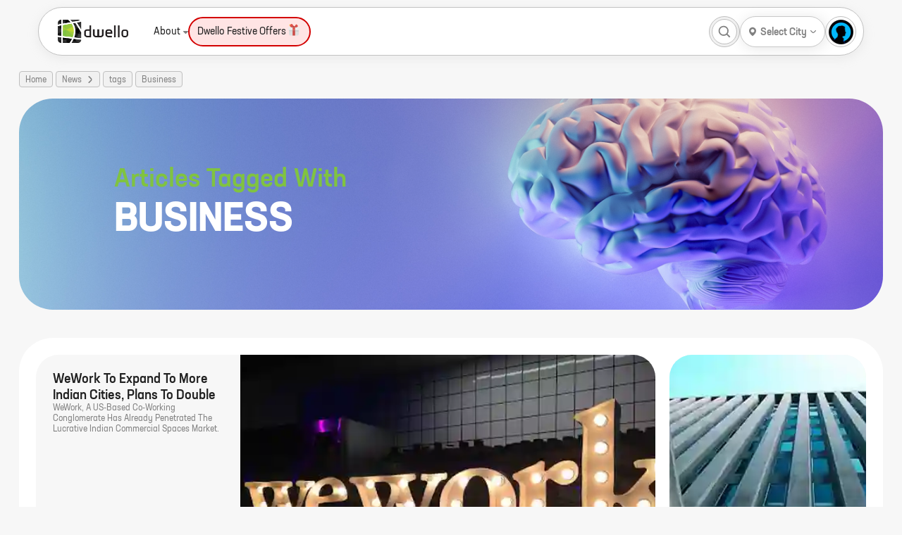

--- FILE ---
content_type: text/html; charset=utf-8
request_url: https://dwello.in/news/tags/business
body_size: 46924
content:
<!DOCTYPE html><html lang="en"><head><meta charSet="utf-8"/><meta name="viewport" content="width=device-width"/><meta http-equiv="content-language" content="en"/><meta name="copyright" content="dwello.in 2026"/><meta property="fb:app_id" content="2087974658088335"/><meta name="google" content="notranslate"/><meta name="HandheldFriendly" content="true"/><link rel="icon" href="https://dwello.in/favicon.ico" type="image/x-icon"/><meta name="language" content="english"/><meta name="msvalidate.01" content="EE422FEAE729D99169DFF5DFE821F662"/><link rel="manifest" href="/manifest.json"/><meta property="og:locale" content="en_US"/><meta property="og:site_name" content="https://dwello.in"/><script type="application/ld+json">{"areaserved":"IN","address":{"addressCountry":"India","@type":"PostalAddress","postalCode":"400066","addressLocality":"Borivali East, Mumbai","addressRegion":"Maharashtra"},"contactPoint":[{"areaServed":"IN","@type":"ContactPoint","telephone":"+91 22 6122 9411","contactType":"Sales","email":"hello@dwello.in"}],"@type":"Organization","name":"Dwello","description":"Dwello is the new way to buy a home. Our team of professional and trained consultants help customers make right decisions at every step from the initiation to the completion of their home search. DWELLO. FOR EVERY HOME BUYER, IT MEANS A WAY TO GO FROM I FEEL TO I KNOW, AT NO EXTRA COST.","logo":"https://dwello.in/static/images/logos/DwelloOutHorWoBLHeight100px.png","parentOrganization":"JM Financial Products Limited","@context":"http://schema.org","url":"https://dwello.in","sameAs":["https://www.facebook.com/dwello.in","https://www.twitter.com/dwelloin","https://www.instagram.com/dwello.in","https://plus.google.com/114168134955559914520"]}</script><meta name="referrer" content="origin"/><meta name="theme-color" content="#8BC34A"/><meta name="twitter:creator" content="@dwelloin"/><meta name="twitter:domain" content="dwello.in"/><meta name="twitter:site" content="@dwelloin"/><script type="application/ld+json">{"keywords":"property consultant, real estate consultant, projects in mumbai, flats in mumbai, homes in mumbai, residential projects in mumbai, homes in mumbai, new construction in mumbai, property in mumbai","copyrightHolder":{"@type":"Organization","name":"JM Financial Products Limited"},"@type":"WebSite","copyrightYear":"2022","name":"Dwello","inLanguage":"EN","isAccessibleForFree":"true","@context":"http://schema.org","url":"https://dwello.in"}</script><title>6 Articles for Business - News, Updates, Latest Information | January 2026 - Dwello</title><meta name="description" content="Browse 6+ articles tagged with Business. Search for all news, updates, latest information regarding Business only on dwello.in. Find trending topics like Business and stay updated."/><meta name="keywords" content="business"/><meta property="article:publisher" content="Dwello"/><script type="application/ld+json">[{"image":{"@type":"ImageObject","width":"1000","url":"https://lh3.googleusercontent.com/as967iihLo8mX2yWAbWBSui5o24fw-XC1X4F_Pr64-KBKg7a7BrkCatx6GW49G0_VIDzZPHukZzKSNDlBf0=w1000"},"keywords":["business","commercial","delhi","india","indianrealty","mumbai","newtechnology","office","realestate","realtymarket"],"@type":"Article","author":{"@type":"Person","name":"Aarat Pandya"},"inLanguage":"EN","dateModified":"24-12-2018T09:53+0000","isAccessibleForFree":"true","mainEntityOfPage":"https://dwello.in/news","@context":"http://schema.org","url":"https://dwello.in/news/tags/business","datePublished":"24-12-2018T09:53+0000","alternativeHeadline":"WeWork, a US-based co-working conglomerate has already penetrated the lucrative Indian commercial spaces market.","copyrightHolder":{"@type":"Organization","name":"JM Financial Products Limited"},"copyrightYear":"2018","name":"WeWork to expand to more Indian cities, plans to double presence","publisher":{"@type":"Organization","name":"Dwello","logo":{"@type":"ImageObject","url":"https://dwello.in/static/images/logos/DwelloOutHorWoBLHeight100px.png","height":"100"}},"headline":"WeWork to expand to more Indian cities, plans to double presence"},{"image":{"@type":"ImageObject","width":"1000","url":"https://lh3.googleusercontent.com/a_6yYEurdAWdiCu_eXqoxvF4JfNAEJaEek19Zj8cVk7xE2nu5AZvSGTxQxVhjW89kTbPAEiBCgMsappGtpe6gA=w1000"},"keywords":["business","india","maharera","market","property","realestate","rera","world","world bank"],"@type":"Article","author":{"@type":"Person","name":"Aarat Pandya"},"inLanguage":"EN","dateModified":"02-11-2018T11:22+0000","isAccessibleForFree":"true","mainEntityOfPage":"https://dwello.in/news","@context":"http://schema.org","url":"https://dwello.in/news/tags/business","datePublished":"02-11-2018T11:22+0000","alternativeHeadline":"The current wave of digitisation, decentralising and easy licensing is empowering investors' sentiments both inland and abroad.","copyrightHolder":{"@type":"Organization","name":"JM Financial Products Limited"},"copyrightYear":"2018","name":"India's ranking in ease of doing business set to boom property market","publisher":{"@type":"Organization","name":"Dwello","logo":{"@type":"ImageObject","url":"https://dwello.in/static/images/logos/DwelloOutHorWoBLHeight100px.png","height":"100"}},"headline":"India's ranking in ease of doing business set to boom property market"},{"image":{"@type":"ImageObject","width":"1000","url":"https://lh3.googleusercontent.com/KLfX2Ow3HH-Z6syFPRcp4fdACUMrWJH9ZWJd6ib8pXjNeX0jrVedt_mCissV7b6_hv5oRD_yWT33QMdyMO3v=w1000"},"keywords":["business","dwello","immovableproperty","india","lease","maharashtra","realestate","rent"],"@type":"Article","author":{"@type":"Person","name":"Devika Arora"},"inLanguage":"EN","dateModified":"14-05-2018T11:58+0000","isAccessibleForFree":"true","mainEntityOfPage":"https://dwello.in/news","@context":"http://schema.org","url":"https://dwello.in/news/tags/business","datePublished":"14-05-2018T11:58+0000","alternativeHeadline":"It is the type of lease in which the lessee pays a base rent along with a percentage of revenue generated from any business done in the same rental property","copyrightHolder":{"@type":"Organization","name":"JM Financial Products Limited"},"copyrightYear":"2018","name":"Percentage lease Term Meaning in Real Estate - Guide","publisher":{"@type":"Organization","name":"Dwello","logo":{"@type":"ImageObject","url":"https://dwello.in/static/images/logos/DwelloOutHorWoBLHeight100px.png","height":"100"}},"headline":"Percentage lease Term Meaning in Real Estate - Guide"},{"image":{"@type":"ImageObject","width":"1000","url":"https://lh3.googleusercontent.com/928go3iU9N24VXiEeudRULJqq_QQkcSAt9mkImR4c35JGxi1vhR5XqDJ045s-dr1FQWCKQkeZirvcLWkswx_=w1000"},"keywords":["bkc","business","commercial","fsi","mumbai","oshiwara","realestate"],"@type":"Article","author":{"@type":"Person","name":"Kopal Cheema"},"inLanguage":"EN","dateModified":"04-05-2018T06:50+0000","isAccessibleForFree":"true","mainEntityOfPage":"https://dwello.in/news","@context":"http://schema.org","url":"https://dwello.in/news/tags/business","datePublished":"04-05-2018T06:50+0000","alternativeHeadline":"Mumbai\u2019s ever growing businesses need new commercial infrastructure in order to expand and operate.","copyrightHolder":{"@type":"Organization","name":"JM Financial Products Limited"},"copyrightYear":"2018","name":"Oshiwara to be the next commercial hub","publisher":{"@type":"Organization","name":"Dwello","logo":{"@type":"ImageObject","url":"https://dwello.in/static/images/logos/DwelloOutHorWoBLHeight100px.png","height":"100"}},"headline":"Oshiwara to be the next commercial hub"},{"image":{"@type":"ImageObject","width":"1000","url":"https://lh3.googleusercontent.com/FZgdHP8lA3Qvi9mK4x3EF2z3H43T_qCbRdwQhZUOTzEsddwgmzbvoA33T51ymDD-lt8SVSamjxF_pay-jvGU=w1000"},"keywords":["business","commercial","delhi","india","interest","investment","mnc","mumbai","news","realestate","realitymarket"],"@type":"Article","author":{"@type":"Person","name":"Aarat Pandya"},"inLanguage":"EN","dateModified":"23-04-2018T13:20+0000","isAccessibleForFree":"true","mainEntityOfPage":"https://dwello.in/news","@context":"http://schema.org","url":"https://dwello.in/news/tags/business","datePublished":"23-04-2018T13:20+0000","alternativeHeadline":"Buying an entire unit gives such companies an autonomy in maintaining the upkeeping of their business complex, whilst it comes as an asset rather than an elongated cost to the business.","copyrightHolder":{"@type":"Organization","name":"JM Financial Products Limited"},"copyrightYear":"2018","name":"MNC investment in Indian commercial properties more than doubled","publisher":{"@type":"Organization","name":"Dwello","logo":{"@type":"ImageObject","url":"https://dwello.in/static/images/logos/DwelloOutHorWoBLHeight100px.png","height":"100"}},"headline":"MNC investment in Indian commercial properties more than doubled"}]</script><meta property="article:tag" content="business"/><script type="application/ld+json">{"itemListElement":[{"item":{"@type":"Thing","@id":"https://dwello.in/"},"@type":"ListItem","name":"home","position":1},{"item":{"@type":"Thing","@id":"https://dwello.in/"},"@type":"ListItem","name":"Home","position":2},{"item":{"@type":"Thing","@id":"https://dwello.in/news"},"@type":"ListItem","name":"News","position":3},{"item":{"@type":"Thing","@id":"https://dwello.in/news/tags"},"@type":"ListItem","name":"tags","position":4},{"item":{"@type":"Thing","@id":"https://dwello.in/news/tags/business"},"@type":"ListItem","name":"Business","position":5}],"@type":"BreadcrumbList","@context":"http://schema.org"}</script><link rel="canonical" href="https://dwello.in/news/tags/business"/><script type="application/ld+json">[{"contentUrl":"https://lh3.googleusercontent.com/as967iihLo8mX2yWAbWBSui5o24fw-XC1X4F_Pr64-KBKg7a7BrkCatx6GW49G0_VIDzZPHukZzKSNDlBf0","creator":{"@type":"Organization","name":"Dwello"},"@type":"ImageObject","caption":"WeWork to expand to more Indian cities, plans to double presence","@context":"https://schema.org/"},{"contentUrl":"https://lh3.googleusercontent.com/a_6yYEurdAWdiCu_eXqoxvF4JfNAEJaEek19Zj8cVk7xE2nu5AZvSGTxQxVhjW89kTbPAEiBCgMsappGtpe6gA","creator":{"@type":"Organization","name":"Dwello"},"@type":"ImageObject","caption":"India's ranking in ease of doing business set to boom property market","@context":"https://schema.org/"},{"contentUrl":"https://lh3.googleusercontent.com/KLfX2Ow3HH-Z6syFPRcp4fdACUMrWJH9ZWJd6ib8pXjNeX0jrVedt_mCissV7b6_hv5oRD_yWT33QMdyMO3v","creator":{"@type":"Organization","name":"Dwello"},"@type":"ImageObject","caption":"Percentage lease Term Meaning in Real Estate - Guide","@context":"https://schema.org/"},{"contentUrl":"https://lh3.googleusercontent.com/928go3iU9N24VXiEeudRULJqq_QQkcSAt9mkImR4c35JGxi1vhR5XqDJ045s-dr1FQWCKQkeZirvcLWkswx_","creator":{"@type":"Organization","name":"Dwello"},"@type":"ImageObject","caption":"Oshiwara to be the next commercial hub","@context":"https://schema.org/"},{"contentUrl":"https://lh3.googleusercontent.com/FZgdHP8lA3Qvi9mK4x3EF2z3H43T_qCbRdwQhZUOTzEsddwgmzbvoA33T51ymDD-lt8SVSamjxF_pay-jvGU","creator":{"@type":"Organization","name":"Dwello"},"@type":"ImageObject","caption":"MNC investment in Indian commercial properties more than doubled","@context":"https://schema.org/"}]</script><meta property="og:description" content="Browse 6+ articles tagged with Business. Search for all news, updates, latest information regarding Business only on dwello.in. Find trending topics like Business and stay updated."/><meta property="og:image" content="https://lh3.googleusercontent.com/as967iihLo8mX2yWAbWBSui5o24fw-XC1X4F_Pr64-KBKg7a7BrkCatx6GW49G0_VIDzZPHukZzKSNDlBf0=s1200"/><meta property="og:image:secure_url" content="https://lh3.googleusercontent.com/as967iihLo8mX2yWAbWBSui5o24fw-XC1X4F_Pr64-KBKg7a7BrkCatx6GW49G0_VIDzZPHukZzKSNDlBf0=s1200"/><meta property="og:image:alt" content="6 Articles for Business - News, Updates, Latest Information | January 2026"/><meta property="og:title" content="6 Articles for Business - News, Updates, Latest Information | January 2026"/><meta property="og:url" content="https://dwello.in/news/tags/business"/><script type="application/ld+json">[]</script><meta name="robots" content="index,follow"/><meta name="twitter:card" content="summary_large_image"/><meta name="twitter:description" content="Browse 6+ articles tagged with Business. Search for all news, updates, latest information regarding Business only on dwello.in. Find trending topics like Business and stay updated."/><meta name="twitter:image:src" content="https://lh3.googleusercontent.com/as967iihLo8mX2yWAbWBSui5o24fw-XC1X4F_Pr64-KBKg7a7BrkCatx6GW49G0_VIDzZPHukZzKSNDlBf0"/><meta name="twitter:title" content="6 Articles for Business - News, Updates, Latest Information | January 2026"/><meta name="twitter:url" content="https://dwello.in/news/tags/business"/><meta property="dwello:pageType" content="ArticleTag"/><meta name="next-head-count" content="43"/><link rel="preconnect" href="//cdn.dwello.in"/><link rel="preconnect" href="//lh3.googleusercontent.com"/><noscript data-n-css=""></noscript><link rel="preload" href="https://cdn.dwello.in/dwello-next/default/20260701-1/_next/static/chunks/3c8ae537-ff150a87c5fb38e3.js" as="script"/><link rel="preload" href="https://cdn.dwello.in/dwello-next/default/20260701-1/_next/static/chunks/4332-abd829503357b109.js" as="script"/><link rel="preload" href="https://cdn.dwello.in/dwello-next/default/20260701-1/_next/static/chunks/1193-6ec9d1d93aa95c5c.js" as="script"/><link rel="preload" href="https://cdn.dwello.in/dwello-next/default/20260701-1/_next/static/chunks/1955.e4757d78cc859a5e.js" as="script"/><link rel="preload" href="https://cdn.dwello.in/dwello-next/default/20260701-1/_next/static/chunks/9114-72969ef1e986c455.js" as="script"/><link rel="preload" href="https://cdn.dwello.in/dwello-next/default/20260701-1/_next/static/chunks/webpack-26eb933e901cae43.js" as="script"/><link rel="preload" href="https://cdn.dwello.in/dwello-next/default/20260701-1/_next/static/chunks/framework-ce84985cd166733a.js" as="script"/><link rel="preload" href="https://cdn.dwello.in/dwello-next/default/20260701-1/_next/static/chunks/main-b41f7125b5a6887c.js" as="script"/><link rel="preload" href="https://cdn.dwello.in/dwello-next/default/20260701-1/_next/static/chunks/pages/_app-e6988ae8775fc664.js" as="script"/><link rel="preload" href="https://cdn.dwello.in/dwello-next/default/20260701-1/_next/static/chunks/fec483df-4d205d009b174891.js" as="script"/><link rel="preload" href="https://cdn.dwello.in/dwello-next/default/20260701-1/_next/static/chunks/1876-bcb9c89fa8318ae4.js" as="script"/><link rel="preload" href="https://cdn.dwello.in/dwello-next/default/20260701-1/_next/static/chunks/6671-e89697b8484cfcc0.js" as="script"/><link rel="preload" href="https://cdn.dwello.in/dwello-next/default/20260701-1/_next/static/chunks/6421-4169320220ff1bd8.js" as="script"/><link rel="preload" href="https://cdn.dwello.in/dwello-next/default/20260701-1/_next/static/chunks/3605-e6eb6079e98dd2b1.js" as="script"/><link rel="preload" href="https://cdn.dwello.in/dwello-next/default/20260701-1/_next/static/chunks/2143-1985e90738ed3460.js" as="script"/><link rel="preload" href="https://cdn.dwello.in/dwello-next/default/20260701-1/_next/static/chunks/3429-55b954a49e6c9d21.js" as="script"/><link rel="preload" href="https://cdn.dwello.in/dwello-next/default/20260701-1/_next/static/chunks/4020-4169dd610dba7350.js" as="script"/><link rel="preload" href="https://cdn.dwello.in/dwello-next/default/20260701-1/_next/static/chunks/2867-08fe8f5a16e26ac4.js" as="script"/><link rel="preload" href="https://cdn.dwello.in/dwello-next/default/20260701-1/_next/static/chunks/pages/news/tags/%5Btag%5D-2d56b0a52d9eed7c.js" as="script"/><style id="__jsx-b2f7676ae394802">.leaflet-pane,.leaflet-tile,.leaflet-marker-icon,.leaflet-marker-shadow,.leaflet-tile-container,.leaflet-pane>svg,.leaflet-pane>canvas,.leaflet-zoom-box,.leaflet-image-layer,.leaflet-layer{position:absolute;left:0;top:0}.leaflet-container{overflow:hidden}.leaflet-tile,.leaflet-marker-icon,.leaflet-marker-shadow{-webkit-user-select:none;-moz-user-select:none;-ms-user-select:none;user-select:none;-webkit-user-drag:none}.leaflet-tile::-moz-selection{background:transparent}.leaflet-tile::selection{background:transparent}.leaflet-safari .leaflet-tile{image-rendering:-webkit-optimize-contrast}.leaflet-safari .leaflet-tile-container{width:1600px;height:1600px;-webkit-transform-origin:0 0}.leaflet-marker-icon,.leaflet-marker-shadow{display:block}.leaflet-container .leaflet-overlay-pane svg{max-width:none!important;max-height:none!important}.leaflet-container .leaflet-marker-pane img,.leaflet-container .leaflet-shadow-pane img,.leaflet-container .leaflet-tile-pane img,.leaflet-container img.leaflet-image-layer,.leaflet-container .leaflet-tile{max-width:none!important;max-height:none!important;width:auto;padding:0}.leaflet-container.leaflet-touch-zoom{-ms-touch-action:pan-x pan-y;touch-action:pan-x pan-y}.leaflet-container.leaflet-touch-drag{-ms-touch-action:pinch-zoom;touch-action:none;touch-action:pinch-zoom}.leaflet-container.leaflet-touch-drag.leaflet-touch-zoom{-ms-touch-action:none;touch-action:none}.leaflet-container{-webkit-tap-highlight-color:transparent}.leaflet-container a{-webkit-tap-highlight-color:rgba(51,181,229,.4)}.leaflet-tile{-webkit-filter:inherit;filter:inherit;visibility:hidden}.leaflet-tile-loaded{visibility:inherit}.leaflet-zoom-box{width:0;height:0;-moz-box-sizing:border-box;-webkit-box-sizing:border-box;box-sizing:border-box;z-index:800}.leaflet-overlay-pane svg{-moz-user-select:none}.leaflet-pane{z-index:400}.leaflet-tile-pane{z-index:200}.leaflet-overlay-pane{z-index:400}.leaflet-shadow-pane{z-index:500}.leaflet-marker-pane{z-index:600}.leaflet-tooltip-pane{z-index:650}.leaflet-popup-pane{z-index:700}.leaflet-map-pane canvas{z-index:100}.leaflet-map-pane svg{z-index:200}.leaflet-vml-shape{width:1px;height:1px}.lvml{behavior:url(#default#VML);display:inline-block;position:absolute}.leaflet-control{position:relative;z-index:800;pointer-events:visiblePainted;pointer-events:auto}.leaflet-top,.leaflet-bottom{position:absolute;z-index:1000;pointer-events:none}.leaflet-top{top:0}.leaflet-right{right:0}.leaflet-bottom{bottom:0}.leaflet-left{left:0}.leaflet-control{float:left;clear:both}.leaflet-right .leaflet-control{float:right}.leaflet-top .leaflet-control{margin-top:10px}.leaflet-bottom .leaflet-control{margin-bottom:10px}.leaflet-left .leaflet-control{margin-left:10px}.leaflet-right .leaflet-control{margin-right:10px}.leaflet-fade-anim .leaflet-popup{opacity:0;-webkit-transition:opacity.2s linear;-moz-transition:opacity.2s linear;-o-transition:opacity.2s linear;transition:opacity.2s linear}.leaflet-fade-anim .leaflet-map-pane .leaflet-popup{opacity:1}.leaflet-zoom-animated{-webkit-transform-origin:0 0;-ms-transform-origin:0 0;-moz-transform-origin:0 0;-o-transform-origin:0 0;transform-origin:0 0}svg.leaflet-zoom-animated{will-change:transform}.leaflet-zoom-anim .leaflet-zoom-animated{-webkit-transition:-webkit-transform.25s cubic-bezier(0,0,.25,1);-moz-transition:-moz-transform.25s cubic-bezier(0,0,.25,1);-o-transition:-o-transform.25s cubic-bezier(0,0,.25,1);transition:-webkit-transform.25s cubic-bezier(0,0,.25,1);transition:-moz-transform.25s cubic-bezier(0,0,.25,1);transition:-o-transform.25s cubic-bezier(0,0,.25,1);transition:transform.25s cubic-bezier(0,0,.25,1)}.leaflet-zoom-anim .leaflet-tile,.leaflet-pan-anim .leaflet-tile{-webkit-transition:none;-moz-transition:none;-o-transition:none;transition:none}.leaflet-zoom-anim .leaflet-zoom-hide{visibility:hidden}.leaflet-interactive{cursor:pointer}.leaflet-grab{cursor:-webkit-grab;cursor:-moz-grab;cursor:-webkit-grab;cursor:-moz-grab;cursor:grab}.leaflet-crosshair,.leaflet-crosshair .leaflet-interactive{cursor:crosshair}.leaflet-popup-pane,.leaflet-control{cursor:auto}.leaflet-dragging .leaflet-grab,.leaflet-dragging .leaflet-grab .leaflet-interactive,.leaflet-dragging .leaflet-marker-draggable{cursor:move;cursor:-webkit-grabbing;cursor:-moz-grabbing;cursor:-webkit-grabbing;cursor:-moz-grabbing;cursor:grabbing}.leaflet-marker-icon,.leaflet-marker-shadow,.leaflet-image-layer,.leaflet-pane>svg path,.leaflet-tile-container{pointer-events:none}.leaflet-marker-icon.leaflet-interactive,.leaflet-image-layer.leaflet-interactive,.leaflet-pane>svg path.leaflet-interactive,svg.leaflet-image-layer.leaflet-interactive path{pointer-events:visiblePainted;pointer-events:auto}.leaflet-container{background:#ddd;outline-offset:1px}.leaflet-container a{color:#0078a8}.leaflet-zoom-box{border:2px dotted#38f;background:rgba(255,255,255,.5)}.leaflet-container{font-family:"Helvetica Neue",Arial,Helvetica,sans-serif;font-size:12px;font-size:.75rem;line-height:1.5}.leaflet-bar{-webkit-box-shadow:0 1px 5px rgba(0,0,0,.65);-moz-box-shadow:0 1px 5px rgba(0,0,0,.65);box-shadow:0 1px 5px rgba(0,0,0,.65);-webkit-border-radius:4px;-moz-border-radius:4px;border-radius:4px}.leaflet-bar a{background-color:#fff;border-bottom:1px solid#ccc;width:26px;height:26px;line-height:26px;display:block;text-align:center;text-decoration:none;color:black}.leaflet-bar a,.leaflet-control-layers-toggle{background-position:50%50%;background-repeat:no-repeat;display:block}.leaflet-bar a:hover,.leaflet-bar a:focus{background-color:#f4f4f4}.leaflet-bar a:first-child{-webkit-border-top-left-radius:4px;-moz-border-radius-topleft:4px;border-top-left-radius:4px;-webkit-border-top-right-radius:4px;-moz-border-radius-topright:4px;border-top-right-radius:4px}.leaflet-bar a:last-child{-webkit-border-bottom-left-radius:4px;-moz-border-radius-bottomleft:4px;border-bottom-left-radius:4px;-webkit-border-bottom-right-radius:4px;-moz-border-radius-bottomright:4px;border-bottom-right-radius:4px;border-bottom:none}.leaflet-bar a.leaflet-disabled{cursor:default;background-color:#f4f4f4;color:#bbb}.leaflet-touch .leaflet-bar a{width:30px;height:30px;line-height:30px}.leaflet-touch .leaflet-bar a:first-child{-webkit-border-top-left-radius:2px;-moz-border-radius-topleft:2px;border-top-left-radius:2px;-webkit-border-top-right-radius:2px;-moz-border-radius-topright:2px;border-top-right-radius:2px}.leaflet-touch .leaflet-bar a:last-child{-webkit-border-bottom-left-radius:2px;-moz-border-radius-bottomleft:2px;border-bottom-left-radius:2px;-webkit-border-bottom-right-radius:2px;-moz-border-radius-bottomright:2px;border-bottom-right-radius:2px}.leaflet-control-zoom-in,.leaflet-control-zoom-out{font:bold 18px "Lucida Console",Monaco,monospace;text-indent:1px}.leaflet-touch .leaflet-control-zoom-in,.leaflet-touch .leaflet-control-zoom-out{font-size:22px}.leaflet-control-layers{-webkit-box-shadow:0 1px 5px rgba(0,0,0,.4);-moz-box-shadow:0 1px 5px rgba(0,0,0,.4);box-shadow:0 1px 5px rgba(0,0,0,.4);background:#fff;-webkit-border-radius:5px;-moz-border-radius:5px;border-radius:5px}.leaflet-control-layers-toggle{background-image:url(images/layers.png);width:36px;height:36px}.leaflet-retina .leaflet-control-layers-toggle{background-image:url(images/layers-2x.png);-webkit-background-size:26px 26px;-moz-background-size:26px 26px;-o-background-size:26px 26px;background-size:26px 26px}.leaflet-touch .leaflet-control-layers-toggle{width:44px;height:44px}.leaflet-control-layers .leaflet-control-layers-list,.leaflet-control-layers-expanded .leaflet-control-layers-toggle{display:none}.leaflet-control-layers-expanded .leaflet-control-layers-list{display:block;position:relative}.leaflet-control-layers-expanded{padding:6px 10px 6px 6px;color:#333;background:#fff}.leaflet-control-layers-scrollbar{overflow-y:scroll;overflow-x:hidden;padding-right:5px}.leaflet-control-layers-selector{margin-top:2px;position:relative;top:1px}.leaflet-control-layers label{display:block;font-size:13px;font-size:1.08333em}.leaflet-control-layers-separator{height:0;border-top:1px solid#ddd;margin:5px -10px 5px -6px}.leaflet-default-icon-path{background-image:url(images/marker-icon.png)}.leaflet-container .leaflet-control-attribution{background:#fff;background:rgba(255,255,255,.8);margin:0}.leaflet-control-attribution,.leaflet-control-scale-line{padding:0 5px;color:#333;line-height:1.4}.leaflet-control-attribution a{text-decoration:none}.leaflet-control-attribution a:hover,.leaflet-control-attribution a:focus{text-decoration:underline}.leaflet-attribution-flag{display:inline!important;vertical-align:baseline!important;width:1em;height:.6669em}.leaflet-left .leaflet-control-scale{margin-left:5px}.leaflet-bottom .leaflet-control-scale{margin-bottom:5px}.leaflet-control-scale-line{border:2px solid#777;border-top:none;line-height:1.1;padding:2px 5px 1px;white-space:nowrap;-moz-box-sizing:border-box;-webkit-box-sizing:border-box;box-sizing:border-box;background:rgba(255,255,255,.8);text-shadow:1px 1px#fff}.leaflet-control-scale-line:not(:first-child){border-top:2px solid#777;border-bottom:none;margin-top:-2px}.leaflet-control-scale-line:not(:first-child):not(:last-child){border-bottom:2px solid#777}.leaflet-touch .leaflet-control-attribution,.leaflet-touch .leaflet-control-layers,.leaflet-touch .leaflet-bar{-webkit-box-shadow:none;-moz-box-shadow:none;box-shadow:none}.leaflet-touch .leaflet-control-layers,.leaflet-touch .leaflet-bar{border:2px solid rgba(0,0,0,.2);background-clip:padding-box}.leaflet-popup{position:absolute;text-align:center;margin-bottom:20px}.leaflet-popup-content-wrapper{padding:1px;text-align:left;-webkit-border-radius:12px;-moz-border-radius:12px;border-radius:12px}.leaflet-popup-content{margin:13px 24px 13px 20px;line-height:1.3;font-size:13px;font-size:1.08333em;min-height:1px}.leaflet-popup-content p{margin:17px 0;margin:1.3em 0}.leaflet-popup-tip-container{width:40px;height:20px;position:absolute;left:50%;margin-top:-1px;margin-left:-20px;overflow:hidden;pointer-events:none}.leaflet-popup-tip{width:17px;height:17px;padding:1px;margin:-10px auto 0;pointer-events:auto;-webkit-transform:rotate(45deg);-moz-transform:rotate(45deg);-ms-transform:rotate(45deg);-o-transform:rotate(45deg);transform:rotate(45deg)}.leaflet-popup-content-wrapper,.leaflet-popup-tip{background:white;color:#333;-webkit-box-shadow:0 3px 14px rgba(0,0,0,.4);-moz-box-shadow:0 3px 14px rgba(0,0,0,.4);box-shadow:0 3px 14px rgba(0,0,0,.4)}.leaflet-container a.leaflet-popup-close-button{position:absolute;top:0;right:0;border:none;text-align:center;width:24px;height:24px;font:16px/24px Tahoma,Verdana,sans-serif;color:#757575;text-decoration:none;background:transparent}.leaflet-container a.leaflet-popup-close-button:hover,.leaflet-container a.leaflet-popup-close-button:focus{color:#585858}.leaflet-popup-scrolled{overflow:auto}.leaflet-oldie .leaflet-popup-content-wrapper{-ms-zoom:1}.leaflet-oldie .leaflet-popup-tip{width:24px;margin:0 auto;-ms-filter:"progid:DXImageTransform.Microsoft.Matrix(M11=0.70710678, M12=0.70710678, M21=-0.70710678, M22=0.70710678)";filter:progid:DXImageTransform.Microsoft.matrix(M11=0.70710678, M12=0.70710678, M21=-0.70710678, M22=0.70710678)}.leaflet-oldie .leaflet-control-zoom,.leaflet-oldie .leaflet-control-layers,.leaflet-oldie .leaflet-popup-content-wrapper,.leaflet-oldie .leaflet-popup-tip{border:1px solid#999}.leaflet-div-icon{background:#fff;border:1px solid#666}.leaflet-tooltip{position:absolute;padding:6px;background-color:#fff;border:1px solid#fff;-webkit-border-radius:3px;-moz-border-radius:3px;border-radius:3px;color:#222;white-space:nowrap;-webkit-user-select:none;-moz-user-select:none;-ms-user-select:none;user-select:none;pointer-events:none;-webkit-box-shadow:0 1px 3px rgba(0,0,0,.4);-moz-box-shadow:0 1px 3px rgba(0,0,0,.4);box-shadow:0 1px 3px rgba(0,0,0,.4)}.leaflet-tooltip.leaflet-interactive{cursor:pointer;pointer-events:auto}.leaflet-tooltip-top:before,.leaflet-tooltip-bottom:before,.leaflet-tooltip-left:before,.leaflet-tooltip-right:before{position:absolute;pointer-events:none;border:6px solid transparent;background:transparent;content:""}.leaflet-tooltip-bottom{margin-top:6px}.leaflet-tooltip-top{margin-top:-6px}.leaflet-tooltip-bottom:before,.leaflet-tooltip-top:before{left:50%;margin-left:-6px}.leaflet-tooltip-top:before{bottom:0;margin-bottom:-12px;border-top-color:#fff}.leaflet-tooltip-bottom:before{top:0;margin-top:-12px;margin-left:-6px;border-bottom-color:#fff}.leaflet-tooltip-left{margin-left:-6px}.leaflet-tooltip-right{margin-left:6px}.leaflet-tooltip-left:before,.leaflet-tooltip-right:before{top:50%;margin-top:-6px}.leaflet-tooltip-left:before{right:0;margin-right:-12px;border-left-color:#fff}.leaflet-tooltip-right:before{left:0;margin-left:-12px;border-right-color:#fff}@media print{.leaflet-control{-webkit-print-color-adjust:exact;color-adjust:exact;print-color-adjust:exact}}</style><style id="__jsx-d2034aec7cf4056d">@-webkit-keyframes leaflet-gestures-fadein{0%{opacity:0}100%{opacity:1}}@-moz-keyframes leaflet-gestures-fadein{0%{opacity:0}100%{opacity:1}}@-o-keyframes leaflet-gestures-fadein{0%{opacity:0}100%{opacity:1}}@keyframes leaflet-gestures-fadein{0%{opacity:0}100%{opacity:1}}.leaflet-container:after{-webkit-animation:leaflet-gestures-fadein.8s backwards;-moz-animation:leaflet-gestures-fadein.8s backwards;-o-animation:leaflet-gestures-fadein.8s backwards;animation:leaflet-gestures-fadein.8s backwards;color:#fff;font-family:"Roboto",Arial,sans-serif;font-size:22px;-webkit-box-pack:center;-ms-flex-pack:center;-webkit-justify-content:center;-moz-box-pack:center;justify-content:center;display:-webkit-box;display:-ms-flexbox;display:-webkit-box;display:-webkit-flex;display:-moz-box;display:-ms-flexbox;display:flex;-webkit-box-align:center;-ms-flex-align:center;-webkit-align-items:center;-moz-box-align:center;align-items:center;padding:15px;position:absolute;top:0;left:0;right:0;bottom:0;background:rgba(0,0,0,.5);z-index:461;pointer-events:none}.leaflet-gesture-handling-touch-warning:after,.leaflet-gesture-handling-scroll-warning:after{-webkit-animation:leaflet-gestures-fadein.8s forwards;-moz-animation:leaflet-gestures-fadein.8s forwards;-o-animation:leaflet-gestures-fadein.8s forwards;animation:leaflet-gestures-fadein.8s forwards}.leaflet-gesture-handling-touch-warning:after{content:attr(data-gesture-handling-touch-content)}.leaflet-gesture-handling-scroll-warning:after{content:attr(data-gesture-handling-scroll-content)}</style><style id="__jsx-fff909c52d8c61a">:root{--main-bg:#f7f7f7;--container-padding:27px;--border-radius:24px;--color-brand:#80c341;--color-black:#000000;--color-white:#ffffff;--color-grey:#808080;--color-grey-100:#f1f1f1;--color-grey-200:#bfbfbf;--color-light-blue:#dde7fe;--color-red:#ff5f5f;--primary-box-shadow:0 4px 20px rgba(0, 0, 0, 0.1);--scrollbar-width:thin;--scrollbar-color:transparent transparent}body{font-family:"Neusa Next Std",Helvetica,Roboto,Arial;font-display:swap}.leaflet-div-icon{border:0!important;background:var(--color-white)!important;-webkit-border-radius:25px!important;-moz-border-radius:25px!important;border-radius:25px!important;width:24px!important;height:24px!important}.leaflet-div-icon .projectMarker{display:-webkit-box;display:-webkit-flex;display:-moz-box;display:-ms-flexbox;display:flex;width:100%;height:100%;-webkit-box-align:center;-webkit-align-items:center;-moz-box-align:center;-ms-flex-align:center;align-items:center;-webkit-box-pack:center;-webkit-justify-content:center;-moz-box-pack:center;-ms-flex-pack:center;justify-content:center;-webkit-box-shadow:var(--primary-box-shadow);-moz-box-shadow:var(--primary-box-shadow);box-shadow:var(--primary-box-shadow);-webkit-border-radius:12px;-moz-border-radius:12px;border-radius:12px}.leaflet-div-icon .projectMarker .projectCenter{width:8px;height:8px;background:var(--color-brand);border:1px solid var(--color-brand);-webkit-border-radius:12px;-moz-border-radius:12px;border-radius:12px;-webkit-transition:.2s;-moz-transition:.2s;-o-transition:.2s;transition:.2s}.leaflet-div-icon:hover{z-index:999!important}.leaflet-div-icon:hover .projectCenter{width:-webkit-calc(100% - 8px);width:-moz-calc(100% - 8px);width:calc(100% - 8px);height:-webkit-calc(100% - 8px);height:-moz-calc(100% - 8px);height:calc(100% - 8px);background:var(--color-brand);border:1px solid var(--color-brand);-webkit-border-radius:50%;-moz-border-radius:50%;border-radius:50%}.activeMarker{z-index:999!important}.activeMarker .projectMarker .projectCenter{width:-webkit-calc(100% - 8px);width:-moz-calc(100% - 8px);width:calc(100% - 8px);height:-webkit-calc(100% - 8px);height:-moz-calc(100% - 8px);height:calc(100% - 8px);background:var(--color-brand);border:1px solid var(--color-brand);-webkit-border-radius:50%;-moz-border-radius:50%;border-radius:50%}.projectCardPopup .leaflet-popup-content-wrapper{width:224px!important;max-height:264px!important;-webkit-border-radius:25px!important;-moz-border-radius:25px!important;border-radius:25px!important}.projectCardPopup .leaflet-popup-content-wrapper .leaflet-popup-content{width:100%!important;margin:0!important}.projectCardPopup .leaflet-popup-close-button{display:none}*{-webkit-overflow-scrolling:auto;-webkit-box-sizing:border-box;-moz-box-sizing:border-box;box-sizing:border-box}html{-ms-text-size-adjust:100%;-webkit-text-size-adjust:100%;background:#f7f7f7}body{padding:0;margin:0}*{outline:none!important}.pageLoader{position:fixed;top:0;left:0;right:0;bottom:0;background:rgba(0,0,0,.5);z-index:10}h1,h2,h3,h4,h5,h6{padding:0;margin:0;font-weight:inherit;display:inherit}h1{font-size:24px!important}h2{font-size:20px!important}h3{font-size:18px!important}h4{font-size:14px!important}.react-pdf__Page{margin-bottom:16px}.leaflet-control-container .leaflet-routing-container-hide{display:none}p,ul{margin:0}.container-fluid iframe{width:100%!important;height:500px!important}.container-fluid .dwello-article-subtitle{font-weight:700;margin:25px 0 15px}.container-fluid .dwello-article-content{font-size:16px;color:#000;line-height:28px;letter-spacing:normal;text-align:left;margin-bottom:10px}.container-fluid .dwello-article-content img{margin:30px 0;max-width:100%}.container-fluid .dwello-article-blockquote{font-size:32px;font-style:italic;color:#80c341;line-height:50px;padding:0;border:0;margin:40px 15px 35px;text-align:left}.container-fluid .dwello-article-blockquote .dwello-article-quote{max-width:24px;vertical-align:top}.container-fluid br{display:none}.container-fluid li{font-size:16px;color:#000;line-height:24px;letter-spacing:normal;text-align:left}.container-fluid ul{font-size:16px;color:#484848;line-height:24px;letter-spacing:normal;margin:0 0 10px 0;text-align:left;padding:0 0 0 25px}.container-fluid ul img{width:-webkit-calc(100% + 61px)!important;width:-moz-calc(100% + 61px)!important;width:calc(100% + 61px)!important;margin:15px 0 15px -43px;max-width:-webkit-calc(100% + 61px);max-width:-moz-calc(100% + 61px);max-width:calc(100% + 61px)}.container-fluid p img{width:-webkit-calc(100% + 36px)!important;width:-moz-calc(100% + 36px)!important;width:calc(100% + 36px)!important;margin:15px 0 15px -18px;max-width:-webkit-calc(100% + 36px);max-width:-moz-calc(100% + 36px);max-width:calc(100% + 36px)}.offerProjectsWrapper .projectListWrap .scrollArrowLeft{background:-webkit-linear-gradient(left,#ffd6d6 40.4%,rgba(255,214,214,.8)60.4%,rgba(255,214,214,0)100%)!important;background:-moz-linear-gradient(left,#ffd6d6 40.4%,rgba(255,214,214,.8)60.4%,rgba(255,214,214,0)100%)!important;background:-o-linear-gradient(left,#ffd6d6 40.4%,rgba(255,214,214,.8)60.4%,rgba(255,214,214,0)100%)!important;background:linear-gradient(90deg,#ffd6d6 40.4%,rgba(255,214,214,.8)60.4%,rgba(255,214,214,0)100%)!important}.offerProjectsWrapper .projectListWrap .scrollArrowRight{background:-webkit-linear-gradient(right,#ffd6d6 40.4%,rgba(255,214,214,.8)60.4%,rgba(255,214,214,0)100%)!important;background:-moz-linear-gradient(right,#ffd6d6 40.4%,rgba(255,214,214,.8)60.4%,rgba(255,214,214,0)100%)!important;background:-o-linear-gradient(right,#ffd6d6 40.4%,rgba(255,214,214,.8)60.4%,rgba(255,214,214,0)100%)!important;background:linear-gradient(270deg,#ffd6d6 40.4%,rgba(255,214,214,.8)60.4%,rgba(255,214,214,0)100%)!important}@media screen and (min-width:768px){.container{display:-webkit-box;display:-webkit-flex;display:-moz-box;display:-ms-flexbox;display:flex;max-width:1366px;padding:0 27px;margin:0 auto;width:100%;-webkit-box-orient:vertical;-webkit-box-direction:normal;-webkit-flex-direction:column;-moz-box-orient:vertical;-moz-box-direction:normal;-ms-flex-direction:column;flex-direction:column}.container-fluid{display:-webkit-box;display:-webkit-flex;display:-moz-box;display:-ms-flexbox;display:flex;max-width:100%;padding:0;margin:0 auto;width:100%;-webkit-box-orient:vertical;-webkit-box-direction:normal;-webkit-flex-direction:column;-moz-box-orient:vertical;-moz-box-direction:normal;-ms-flex-direction:column;flex-direction:column;padding:0 var(--container-padding)}}@media screen and (max-width:768px),only screen and (min-device-width:768px)and (max-device-width:1024px)and (orientation:portrait){h1{font-size:18px!important}h2{font-size:16px!important}h3{font-size:15px!important}h4{font-size:14px!important}.container,.container-fluid{max-width:100%;padding:0;margin:0 auto;width:100%;display:-webkit-box;display:-webkit-flex;display:-moz-box;display:-ms-flexbox;display:flex;-webkit-box-orient:vertical;-webkit-box-direction:normal;-webkit-flex-direction:column;-moz-box-orient:vertical;-moz-box-direction:normal;-ms-flex-direction:column;flex-direction:column;-webkit-transition:none;-moz-transition:none;-o-transition:none;transition:none}.mobileProjectCard{position:fixed;bottom:70px;left:0;right:0;padding:0 16px 16px;z-index:400}.hideOverflowInMobile{overflow:hidden!important;-ms-touch-action:-ms-none!important;-ms-touch-action:none!important;touch-action:none!important}.hideOverflowInIos{position:fixed;left:0;right:0}.container-fluid iframe{width:100%!important;height:325px!important}.container-fluid br{display:none}.container-fluid .dwello-article-subtitle{font-weight:700;margin:25px 0 15px}.container-fluid .dwello-article-content{font-size:16px;color:#484848;line-height:24px;letter-spacing:normal;margin:0 0 10px 0;text-align:left}.container-fluid .dwello-article-content img{width:-webkit-calc(100% + 36px)!important;width:-moz-calc(100% + 36px)!important;width:calc(100% + 36px)!important;margin:30px 0 40px -18px;max-width:-webkit-calc(100% + 36px);max-width:-moz-calc(100% + 36px);max-width:calc(100% + 36px)}.container-fluid .article-gallery-container .blueimp-gallery{background:none;-webkit-box-shadow:none;-moz-box-shadow:none;box-shadow:none;margin:15px -18px;width:-webkit-calc(100% + 36px);width:-moz-calc(100% + 36px);width:calc(100% + 36px)}.container-fluid .article-gallery-container .blueimp-gallery .slide-content{width:100vw}.container-fluid .article-gallery-container .blueimp-gallery img{height:100%}.container-fluid .article-gallery-container .blueimp-gallery .next{right:0;width:30px;-webkit-border-top-left-radius:50%;-moz-border-radius-topleft:50%;border-top-left-radius:50%;-webkit-border-top-right-radius:0px;-moz-border-radius-topright:0px;border-top-right-radius:0px;-webkit-border-bottom-right-radius:0px;-moz-border-radius-bottomright:0px;border-bottom-right-radius:0px;-webkit-border-bottom-left-radius:50%;-moz-border-radius-bottomleft:50%;border-bottom-left-radius:50%;padding:6px 10px;opacity:1;text-align:center;border:none}.container-fluid .article-gallery-container .blueimp-gallery .next span{-webkit-text-stroke:5px#000;position:relative;right:10px}.container-fluid .article-gallery-container .blueimp-gallery .prev{left:0;width:30px;-webkit-border-top-right-radius:50%;-moz-border-radius-topright:50%;border-top-right-radius:50%;-webkit-border-top-left-radius:0px;-moz-border-radius-topleft:0px;border-top-left-radius:0px;-webkit-border-bottom-left-radius:0px;-moz-border-radius-bottomleft:0px;border-bottom-left-radius:0px;-webkit-border-bottom-right-radius:50%;-moz-border-radius-bottomright:50%;border-bottom-right-radius:50%;padding:6px 10px;opacity:1;text-align:center;border:none}.container-fluid .article-gallery-container .blueimp-gallery .prev span{-webkit-text-stroke:5px#000;position:relative;left:10px}.container-fluid ul{font-size:16px;color:#484848;line-height:24px;letter-spacing:normal;margin:0 0 10px 0;text-align:left;padding:0 0 0 25px}.container-fluid ul img{width:-webkit-calc(100% + 61px)!important;width:-moz-calc(100% + 61px)!important;width:calc(100% + 61px)!important;margin:15px 0 15px -43px;max-width:-webkit-calc(100% + 61px);max-width:-moz-calc(100% + 61px);max-width:calc(100% + 61px)}.container-fluid p img{width:-webkit-calc(100% + 36px)!important;width:-moz-calc(100% + 36px)!important;width:calc(100% + 36px)!important;margin:15px 0 15px -18px;max-width:-webkit-calc(100% + 36px);max-width:-moz-calc(100% + 36px);max-width:calc(100% + 36px)}.container-fluid .dwello-article-blockquote{font-size:24px;font-style:italic;color:#80c341;line-height:32px;padding:0;border:0;margin:40px 15px 35px;text-align:left}.container-fluid .dwello-article-blockquote .dwello-article-quote{max-width:15px;vertical-align:top}}</style><style id="__jsx-d3b11ebb0a23017d">.newsWrapper.jsx-d3b11ebb0a23017d .newsBanner.jsx-d3b11ebb0a23017d{display:-webkit-box;display:-webkit-flex;display:-moz-box;display:-ms-flexbox;display:flex;-webkit-box-orient:vertical;-webkit-box-direction:normal;-webkit-flex-direction:column;-moz-box-orient:vertical;-moz-box-direction:normal;-ms-flex-direction:column;flex-direction:column;-webkit-box-align:start;-webkit-align-items:flex-start;-moz-box-align:start;-ms-flex-align:start;align-items:flex-start;-webkit-box-pack:center;-webkit-justify-content:center;-moz-box-pack:center;-ms-flex-pack:center;justify-content:center;background:url("https://cdn.dwello.in/assets/images/next-kb-banner-brain.png")center;-webkit-background-size:cover;-moz-background-size:cover;-o-background-size:cover;background-size:cover;height:285px;margin-top:16px;-webkit-border-radius:48px;-moz-border-radius:48px;border-radius:48px;padding:150px 135px}.newsWrapper.jsx-d3b11ebb0a23017d .newsBanner.jsx-d3b11ebb0a23017d .nbSubText.jsx-d3b11ebb0a23017d{color:#80c341;font-size:36px;font-weight:500;text-transform:capitalize}.newsWrapper.jsx-d3b11ebb0a23017d .newsBanner.jsx-d3b11ebb0a23017d .nbText.jsx-d3b11ebb0a23017d{color:#fff;font-size:56px;font-style:normal;font-weight:700;line-height:normal;text-transform:uppercase}.newsWrapper.jsx-d3b11ebb0a23017d .newsBanner.jsx-d3b11ebb0a23017d .nbTitle.jsx-d3b11ebb0a23017d{color:#fff;font-size:56px;font-weight:700;margin-top:30px}.newsWrapper.jsx-d3b11ebb0a23017d .listContainer.jsx-d3b11ebb0a23017d{display:-webkit-box;display:-webkit-flex;display:-moz-box;display:-ms-flexbox;display:flex;-webkit-box-orient:vertical;-webkit-box-direction:normal;-webkit-flex-direction:column;-moz-box-orient:vertical;-moz-box-direction:normal;-ms-flex-direction:column;flex-direction:column;-webkit-box-align:stretch;-webkit-align-items:stretch;-moz-box-align:stretch;-ms-flex-align:stretch;align-items:stretch;background:#fff;padding:24px;-webkit-border-radius:48px;-moz-border-radius:48px;border-radius:48px;gap:24px;margin:40px 0}.newsWrapper.jsx-d3b11ebb0a23017d .sectionDataWrapper.jsx-d3b11ebb0a23017d{background:#fff;padding:24px;-webkit-border-radius:48px;-moz-border-radius:48px;border-radius:48px;margin:40px 0}.newsWrapper.jsx-d3b11ebb0a23017d .sectionTitle.jsx-d3b11ebb0a23017d{text-transform:uppercase;font-weight:500}.newsWrapper.jsx-d3b11ebb0a23017d .listContainer.jsx-d3b11ebb0a23017d .gridContainer.jsx-d3b11ebb0a23017d{display:grid;grid-template-columns:repeat(4,1fr);grid-template-rows:400px 400px;gap:20px}.newsWrapper.jsx-d3b11ebb0a23017d .listContainer.jsx-d3b11ebb0a23017d .gridContainer.jsx-d3b11ebb0a23017d .element.jsx-d3b11ebb0a23017d{display:-webkit-box;display:-webkit-flex;display:-moz-box;display:-ms-flexbox;display:flex;-webkit-border-radius:32px;-moz-border-radius:32px;border-radius:32px;background:#f7f7f7;overflow:hidden;text-decoration:none;color:inherit}.newsWrapper.jsx-d3b11ebb0a23017d .listContainer.jsx-d3b11ebb0a23017d .gridContainer.jsx-d3b11ebb0a23017d .element.jsx-d3b11ebb0a23017d .icon.jsx-d3b11ebb0a23017d{position:relative}.newsWrapper.jsx-d3b11ebb0a23017d .listContainer.jsx-d3b11ebb0a23017d .gridContainer.jsx-d3b11ebb0a23017d .element.jsx-d3b11ebb0a23017d .iconImg{-o-object-position:center;object-position:center}.newsWrapper.jsx-d3b11ebb0a23017d .listContainer.jsx-d3b11ebb0a23017d .gridContainer.jsx-d3b11ebb0a23017d .element.jsx-d3b11ebb0a23017d .cardData.jsx-d3b11ebb0a23017d{display:-webkit-box;display:-webkit-flex;display:-moz-box;display:-ms-flexbox;display:flex;-webkit-box-orient:vertical;-webkit-box-direction:normal;-webkit-flex-direction:column;-moz-box-orient:vertical;-moz-box-direction:normal;-ms-flex-direction:column;flex-direction:column;padding:24px;-webkit-box-pack:justify;-webkit-justify-content:space-between;-moz-box-pack:justify;-ms-flex-pack:justify;justify-content:space-between}.newsWrapper.jsx-d3b11ebb0a23017d .listContainer.jsx-d3b11ebb0a23017d .gridContainer.jsx-d3b11ebb0a23017d .element.jsx-d3b11ebb0a23017d .cardData.jsx-d3b11ebb0a23017d .cardTop.jsx-d3b11ebb0a23017d{display:-webkit-box;display:-webkit-flex;display:-moz-box;display:-ms-flexbox;display:flex;-webkit-box-orient:vertical;-webkit-box-direction:normal;-webkit-flex-direction:column;-moz-box-orient:vertical;-moz-box-direction:normal;-ms-flex-direction:column;flex-direction:column;-webkit-box-align:stretch;-webkit-align-items:stretch;-moz-box-align:stretch;-ms-flex-align:stretch;align-items:stretch;gap:12px}.newsWrapper.jsx-d3b11ebb0a23017d .listContainer.jsx-d3b11ebb0a23017d .gridContainer.jsx-d3b11ebb0a23017d .element.jsx-d3b11ebb0a23017d .cardData.jsx-d3b11ebb0a23017d .cardTop.jsx-d3b11ebb0a23017d .cardTitle.jsx-d3b11ebb0a23017d{color:#202020;font-size:18px;font-weight:500;text-transform:capitalize;max-height:2.5em;overflow:hidden}.newsWrapper.jsx-d3b11ebb0a23017d .listContainer.jsx-d3b11ebb0a23017d .gridContainer.jsx-d3b11ebb0a23017d .element.jsx-d3b11ebb0a23017d .cardData.jsx-d3b11ebb0a23017d .cardTop.jsx-d3b11ebb0a23017d .cardSummary.jsx-d3b11ebb0a23017d{color:#808080;font-size:12px;font-weight:400;text-transform:capitalize}.newsWrapper.jsx-d3b11ebb0a23017d .listContainer.jsx-d3b11ebb0a23017d .gridContainer.jsx-d3b11ebb0a23017d .element.jsx-d3b11ebb0a23017d .cardData.jsx-d3b11ebb0a23017d .cardBottom.jsx-d3b11ebb0a23017d{display:-webkit-box;display:-webkit-flex;display:-moz-box;display:-ms-flexbox;display:flex;-webkit-box-orient:horizontal;-webkit-box-direction:normal;-webkit-flex-direction:row;-moz-box-orient:horizontal;-moz-box-direction:normal;-ms-flex-direction:row;flex-direction:row;-webkit-box-align:end;-webkit-align-items:flex-end;-moz-box-align:end;-ms-flex-align:end;align-items:flex-end;-webkit-box-pack:justify;-webkit-justify-content:space-between;-moz-box-pack:justify;-ms-flex-pack:justify;justify-content:space-between}.newsWrapper.jsx-d3b11ebb0a23017d .listContainer.jsx-d3b11ebb0a23017d .gridContainer.jsx-d3b11ebb0a23017d .element.jsx-d3b11ebb0a23017d .cardData.jsx-d3b11ebb0a23017d .cardBottom.jsx-d3b11ebb0a23017d .arrowIcon.jsx-d3b11ebb0a23017d{cursor:pointer;width:40px;height:40px;border:1px solid#000;-webkit-border-radius:50%;-moz-border-radius:50%;border-radius:50%}.newsWrapper.jsx-d3b11ebb0a23017d .listContainer.jsx-d3b11ebb0a23017d .gridContainer.jsx-d3b11ebb0a23017d .element.jsx-d3b11ebb0a23017d .cardData.jsx-d3b11ebb0a23017d .cardBottom.jsx-d3b11ebb0a23017d .cbRight.jsx-d3b11ebb0a23017d{display:-webkit-box;display:-webkit-flex;display:-moz-box;display:-ms-flexbox;display:flex;-webkit-box-orient:horizontal;-webkit-box-direction:normal;-webkit-flex-direction:row;-moz-box-orient:horizontal;-moz-box-direction:normal;-ms-flex-direction:row;flex-direction:row;-webkit-box-align:center;-webkit-align-items:center;-moz-box-align:center;-ms-flex-align:center;align-items:center;gap:8px}.newsWrapper.jsx-d3b11ebb0a23017d .listContainer.jsx-d3b11ebb0a23017d .gridContainer.jsx-d3b11ebb0a23017d .element.jsx-d3b11ebb0a23017d .cardData.jsx-d3b11ebb0a23017d .cardBottom.jsx-d3b11ebb0a23017d .cbRight.jsx-d3b11ebb0a23017d .cbrLeft.jsx-d3b11ebb0a23017d{color:#000;font-size:12px;font-weight:400;display:-webkit-box;display:-webkit-flex;display:-moz-box;display:-ms-flexbox;display:flex;-webkit-box-orient:horizontal;-webkit-box-direction:normal;-webkit-flex-direction:row;-moz-box-orient:horizontal;-moz-box-direction:normal;-ms-flex-direction:row;flex-direction:row;-webkit-box-align:center;-webkit-align-items:center;-moz-box-align:center;-ms-flex-align:center;align-items:center;gap:8px}.newsWrapper.jsx-d3b11ebb0a23017d .listContainer.jsx-d3b11ebb0a23017d .gridContainer.jsx-d3b11ebb0a23017d .element.jsx-d3b11ebb0a23017d .cardData.jsx-d3b11ebb0a23017d .cardBottom.jsx-d3b11ebb0a23017d .cbRight.jsx-d3b11ebb0a23017d .cbrLeft.jsx-d3b11ebb0a23017d:after{content:"";width:4px;height:4px;-webkit-border-radius:4px;-moz-border-radius:4px;border-radius:4px;background:#202020;top:-2px;position:relative}.newsWrapper.jsx-d3b11ebb0a23017d .listContainer.jsx-d3b11ebb0a23017d .gridContainer.jsx-d3b11ebb0a23017d .element.jsx-d3b11ebb0a23017d .cardData.jsx-d3b11ebb0a23017d .cardBottom.jsx-d3b11ebb0a23017d .cbRight.jsx-d3b11ebb0a23017d .cbrRight.jsx-d3b11ebb0a23017d{color:#808080;font-size:12px;font-weight:400}.newsWrapper.jsx-d3b11ebb0a23017d .listContainer.jsx-d3b11ebb0a23017d .gridContainer.jsx-d3b11ebb0a23017d .element1.jsx-d3b11ebb0a23017d{grid-column:span 3;grid-row:span 1;-webkit-box-orient:horizontal;-webkit-box-direction:reverse;-webkit-flex-direction:row-reverse;-moz-box-orient:horizontal;-moz-box-direction:reverse;-ms-flex-direction:row-reverse;flex-direction:row-reverse;-webkit-box-align:stretch;-webkit-align-items:stretch;-moz-box-align:stretch;-ms-flex-align:stretch;align-items:stretch}.newsWrapper.jsx-d3b11ebb0a23017d .listContainer.jsx-d3b11ebb0a23017d .gridContainer.jsx-d3b11ebb0a23017d .element1.jsx-d3b11ebb0a23017d .icon.jsx-d3b11ebb0a23017d{height:400px;width:-webkit-calc(66% + 10px);width:-moz-calc(66% + 10px);width:calc(66% + 10px);display:-webkit-box;display:-webkit-flex;display:-moz-box;display:-ms-flexbox;display:flex;-o-object-fit:cover;object-fit:cover;-o-object-position:center;object-position:center}.newsWrapper.jsx-d3b11ebb0a23017d .listContainer.jsx-d3b11ebb0a23017d .gridContainer.jsx-d3b11ebb0a23017d .element1.jsx-d3b11ebb0a23017d .cardData.jsx-d3b11ebb0a23017d{width:33%}.newsWrapper.jsx-d3b11ebb0a23017d .listContainer.jsx-d3b11ebb0a23017d .gridContainer.jsx-d3b11ebb0a23017d .element2.jsx-d3b11ebb0a23017d{grid-column:span 1;grid-row:span 2;-webkit-box-orient:vertical;-webkit-box-direction:normal;-webkit-flex-direction:column;-moz-box-orient:vertical;-moz-box-direction:normal;-ms-flex-direction:column;flex-direction:column}.newsWrapper.jsx-d3b11ebb0a23017d .listContainer.jsx-d3b11ebb0a23017d .gridContainer.jsx-d3b11ebb0a23017d .element2.jsx-d3b11ebb0a23017d .icon.jsx-d3b11ebb0a23017d{height:420px;width:100%}.newsWrapper.jsx-d3b11ebb0a23017d .listContainer.jsx-d3b11ebb0a23017d .gridContainer.jsx-d3b11ebb0a23017d .element2.jsx-d3b11ebb0a23017d .cardData.jsx-d3b11ebb0a23017d{-webkit-box-flex:1;-webkit-flex:1;-moz-box-flex:1;-ms-flex:1;flex:1}.newsWrapper.jsx-d3b11ebb0a23017d .listContainer.jsx-d3b11ebb0a23017d .gridContainer.jsx-d3b11ebb0a23017d .element2.jsx-d3b11ebb0a23017d .cardData.jsx-d3b11ebb0a23017d .cardTop.jsx-d3b11ebb0a23017d .cardSummary.jsx-d3b11ebb0a23017d{max-height:21em;overflow:hidden}.newsWrapper.jsx-d3b11ebb0a23017d .listContainer.jsx-d3b11ebb0a23017d .gridContainer.jsx-d3b11ebb0a23017d .element3.jsx-d3b11ebb0a23017d{grid-column:span 1;grid-row:span 1;-webkit-box-orient:vertical;-webkit-box-direction:normal;-webkit-flex-direction:column;-moz-box-orient:vertical;-moz-box-direction:normal;-ms-flex-direction:column;flex-direction:column;-webkit-box-align:stretch;-webkit-align-items:stretch;-moz-box-align:stretch;-ms-flex-align:stretch;align-items:stretch}.newsWrapper.jsx-d3b11ebb0a23017d .listContainer.jsx-d3b11ebb0a23017d .gridContainer.jsx-d3b11ebb0a23017d .element3.jsx-d3b11ebb0a23017d .icon.jsx-d3b11ebb0a23017d{height:150px;width:100%}.newsWrapper.jsx-d3b11ebb0a23017d .listContainer.jsx-d3b11ebb0a23017d .gridContainer.jsx-d3b11ebb0a23017d .element3.jsx-d3b11ebb0a23017d .cardData.jsx-d3b11ebb0a23017d{width:100%;height:250px}.newsWrapper.jsx-d3b11ebb0a23017d .listContainer.jsx-d3b11ebb0a23017d .gridContainer.jsx-d3b11ebb0a23017d .element3.jsx-d3b11ebb0a23017d .cardData.jsx-d3b11ebb0a23017d .cardTop.jsx-d3b11ebb0a23017d .cardSummary.jsx-d3b11ebb0a23017d{max-height:7.5em;overflow:hidden}.newsWrapper.jsx-d3b11ebb0a23017d .listContainer.jsx-d3b11ebb0a23017d .gridContainer.jsx-d3b11ebb0a23017d .element4.jsx-d3b11ebb0a23017d{grid-column:span 2;grid-row:span 1;-webkit-box-orient:horizontal;-webkit-box-direction:reverse;-webkit-flex-direction:row-reverse;-moz-box-orient:horizontal;-moz-box-direction:reverse;-ms-flex-direction:row-reverse;flex-direction:row-reverse}.newsWrapper.jsx-d3b11ebb0a23017d .listContainer.jsx-d3b11ebb0a23017d .gridContainer.jsx-d3b11ebb0a23017d .element4.jsx-d3b11ebb0a23017d .icon.jsx-d3b11ebb0a23017d{height:400px;width:50%}.newsWrapper.jsx-d3b11ebb0a23017d .listContainer.jsx-d3b11ebb0a23017d .gridContainer.jsx-d3b11ebb0a23017d .element4.jsx-d3b11ebb0a23017d .cardData.jsx-d3b11ebb0a23017d{width:50%}.newsWrapper.jsx-d3b11ebb0a23017d .listContainer.jsx-d3b11ebb0a23017d .gridContainer.jsx-d3b11ebb0a23017d .element4.jsx-d3b11ebb0a23017d .cardData.jsx-d3b11ebb0a23017d .cardTop.jsx-d3b11ebb0a23017d .cardSummary.jsx-d3b11ebb0a23017d{max-height:21em;overflow:hidden}.newsWrapper.jsx-d3b11ebb0a23017d .listContainer.jsx-d3b11ebb0a23017d .gridContainer.jsx-d3b11ebb0a23017d:nth-child(even){-webkit-transform:scalex(-1);-moz-transform:scalex(-1);-ms-transform:scalex(-1);-o-transform:scalex(-1);transform:scalex(-1)}.newsWrapper.jsx-d3b11ebb0a23017d .listContainer.jsx-d3b11ebb0a23017d .gridContainer.jsx-d3b11ebb0a23017d:nth-child(even)>*.jsx-d3b11ebb0a23017d{-webkit-transform:scalex(-1);-moz-transform:scalex(-1);-ms-transform:scalex(-1);-o-transform:scalex(-1);transform:scalex(-1)}@media screen and (max-width:768px),only screen and (min-device-width:768px)and (max-device-width:1024px)and (orientation:portrait){.newsWrapper.jsx-d3b11ebb0a23017d{padding:0 16px}.newsWrapper.jsx-d3b11ebb0a23017d .newsBanner.jsx-d3b11ebb0a23017d{display:-webkit-box;display:-webkit-flex;display:-moz-box;display:-ms-flexbox;display:flex;-webkit-box-orient:vertical;-webkit-box-direction:normal;-webkit-flex-direction:column;-moz-box-orient:vertical;-moz-box-direction:normal;-ms-flex-direction:column;flex-direction:column;-webkit-box-align:start;-webkit-align-items:flex-start;-moz-box-align:start;-ms-flex-align:start;align-items:flex-start;-webkit-box-pack:center;-webkit-justify-content:center;-moz-box-pack:center;-ms-flex-pack:center;justify-content:center;background:url("https://cdn.dwello.in/assets/images/next-kb-banner-brain-mobile.png")no-repeat center;-webkit-background-size:cover;-moz-background-size:cover;-o-background-size:cover;background-size:cover;height:180px;margin-top:16px;-webkit-border-radius:48px;-moz-border-radius:48px;border-radius:48px;padding:123px 20px}.newsWrapper.jsx-d3b11ebb0a23017d .newsBanner.jsx-d3b11ebb0a23017d .nbText.jsx-d3b11ebb0a23017d{color:#fff;font-size:20px;font-weight:500}.newsWrapper.jsx-d3b11ebb0a23017d .newsBanner.jsx-d3b11ebb0a23017d .nbTitle.jsx-d3b11ebb0a23017d{color:#fff;font-size:24px;font-weight:700}.newsWrapper.jsx-d3b11ebb0a23017d .listContainer.jsx-d3b11ebb0a23017d{display:-webkit-box;display:-webkit-flex;display:-moz-box;display:-ms-flexbox;display:flex;-webkit-box-orient:vertical;-webkit-box-direction:normal;-webkit-flex-direction:column;-moz-box-orient:vertical;-moz-box-direction:normal;-ms-flex-direction:column;flex-direction:column;-webkit-box-align:stretch;-webkit-align-items:stretch;-moz-box-align:stretch;-ms-flex-align:stretch;align-items:stretch;background:#fff;padding:16px;-webkit-border-radius:36px;-moz-border-radius:36px;border-radius:36px;gap:24px}.newsWrapper.jsx-d3b11ebb0a23017d .sectionDataWrapper.jsx-d3b11ebb0a23017d{background:#fff;padding:16px;-webkit-border-radius:36px;-moz-border-radius:36px;border-radius:36px;margin:20px 0}.newsWrapper.jsx-d3b11ebb0a23017d .listContainer.jsx-d3b11ebb0a23017d .gridContainer.jsx-d3b11ebb0a23017d{display:-webkit-box;display:-webkit-flex;display:-moz-box;display:-ms-flexbox;display:flex;-webkit-box-orient:vertical;-webkit-box-direction:normal;-webkit-flex-direction:column;-moz-box-orient:vertical;-moz-box-direction:normal;-ms-flex-direction:column;flex-direction:column;-webkit-box-align:stretch;-webkit-align-items:stretch;-moz-box-align:stretch;-ms-flex-align:stretch;align-items:stretch;overflow:auto;width:100%;grid-template-columns:unset;grid-template-rows:unset;gap:20px;scrollbar-width:thin;scrollbar-color:transparent transparent}.newsWrapper.jsx-d3b11ebb0a23017d .listContainer.jsx-d3b11ebb0a23017d .gridContainer.jsx-d3b11ebb0a23017d::-webkit-scrollbar{width:0;height:0;background-color:transparent}.newsWrapper.jsx-d3b11ebb0a23017d .listContainer.jsx-d3b11ebb0a23017d .gridContainer.jsx-d3b11ebb0a23017d::-webkit-scrollbar-thumb{background-color:transparent}.newsWrapper.jsx-d3b11ebb0a23017d .listContainer.jsx-d3b11ebb0a23017d .gridContainer.jsx-d3b11ebb0a23017d .element.jsx-d3b11ebb0a23017d{display:-webkit-box;display:-webkit-flex;display:-moz-box;display:-ms-flexbox;display:flex;-webkit-border-radius:24px;-moz-border-radius:24px;border-radius:24px;-webkit-box-orient:horizontal!important;-webkit-box-direction:normal!important;-webkit-flex-direction:row!important;-moz-box-orient:horizontal!important;-moz-box-direction:normal!important;-ms-flex-direction:row!important;flex-direction:row!important;-webkit-box-flex:0!important;-webkit-flex:none!important;-moz-box-flex:0!important;-ms-flex:none!important;flex:none!important;background:#f7f7f7;overflow:hidden;padding:12px;position:relative}.newsWrapper.jsx-d3b11ebb0a23017d .listContainer.jsx-d3b11ebb0a23017d .gridContainer.jsx-d3b11ebb0a23017d .element.jsx-d3b11ebb0a23017d .icon.jsx-d3b11ebb0a23017d{position:relative;height:56px!important;width:56px!important;-webkit-box-flex:0;-webkit-flex:none;-moz-box-flex:0;-ms-flex:none;flex:none;-webkit-border-radius:14px;-moz-border-radius:14px;border-radius:14px;overflow:hidden}.newsWrapper.jsx-d3b11ebb0a23017d .listContainer.jsx-d3b11ebb0a23017d .gridContainer.jsx-d3b11ebb0a23017d .element.jsx-d3b11ebb0a23017d .cardData.jsx-d3b11ebb0a23017d{display:-webkit-box;display:-webkit-flex;display:-moz-box;display:-ms-flexbox;display:flex;-webkit-box-orient:vertical!important;-webkit-box-direction:normal!important;-webkit-flex-direction:column!important;-moz-box-orient:vertical!important;-moz-box-direction:normal!important;-ms-flex-direction:column!important;flex-direction:column!important;padding:0 0 0 12px;width:100%!important;-webkit-box-pack:justify!important;-webkit-justify-content:space-between!important;-moz-box-pack:justify!important;-ms-flex-pack:justify!important;justify-content:space-between!important;padding-bottom:50px}.newsWrapper.jsx-d3b11ebb0a23017d .listContainer.jsx-d3b11ebb0a23017d .gridContainer.jsx-d3b11ebb0a23017d .element.jsx-d3b11ebb0a23017d .cardData.jsx-d3b11ebb0a23017d .cardTop.jsx-d3b11ebb0a23017d{display:-webkit-box;display:-webkit-flex;display:-moz-box;display:-ms-flexbox;display:flex;-webkit-box-orient:vertical;-webkit-box-direction:normal;-webkit-flex-direction:column;-moz-box-orient:vertical;-moz-box-direction:normal;-ms-flex-direction:column;flex-direction:column;-webkit-box-align:stretch;-webkit-align-items:stretch;-moz-box-align:stretch;-ms-flex-align:stretch;align-items:stretch;gap:12px;height:56px}.newsWrapper.jsx-d3b11ebb0a23017d .listContainer.jsx-d3b11ebb0a23017d .gridContainer.jsx-d3b11ebb0a23017d .element.jsx-d3b11ebb0a23017d .cardData.jsx-d3b11ebb0a23017d .cardTop.jsx-d3b11ebb0a23017d .cardTitle.jsx-d3b11ebb0a23017d{color:#202020;font-size:14px;font-weight:500;text-transform:capitalize;overflow:hidden;max-height:56px!important}.newsWrapper.jsx-d3b11ebb0a23017d .listContainer.jsx-d3b11ebb0a23017d .gridContainer.jsx-d3b11ebb0a23017d .element.jsx-d3b11ebb0a23017d .cardData.jsx-d3b11ebb0a23017d .cardTop.jsx-d3b11ebb0a23017d .cardSummary.jsx-d3b11ebb0a23017d{display:none;color:#808080;font-size:12px;font-weight:400;text-transform:capitalize;max-height:8.5em!important;overflow:hidden}.newsWrapper.jsx-d3b11ebb0a23017d .listContainer.jsx-d3b11ebb0a23017d .gridContainer.jsx-d3b11ebb0a23017d .element.jsx-d3b11ebb0a23017d .cardData.jsx-d3b11ebb0a23017d .cardBottom.jsx-d3b11ebb0a23017d{display:-webkit-box;display:-webkit-flex;display:-moz-box;display:-ms-flexbox;display:flex;-webkit-box-orient:horizontal;-webkit-box-direction:reverse;-webkit-flex-direction:row-reverse;-moz-box-orient:horizontal;-moz-box-direction:reverse;-ms-flex-direction:row-reverse;flex-direction:row-reverse;-webkit-box-align:end;-webkit-align-items:flex-end;-moz-box-align:end;-ms-flex-align:end;align-items:flex-end;-webkit-box-pack:justify;-webkit-justify-content:space-between;-moz-box-pack:justify;-ms-flex-pack:justify;justify-content:space-between;margin-top:10px;position:absolute;left:0;right:0;bottom:0;padding:12px}.newsWrapper.jsx-d3b11ebb0a23017d .listContainer.jsx-d3b11ebb0a23017d .gridContainer.jsx-d3b11ebb0a23017d .element.jsx-d3b11ebb0a23017d .cardData.jsx-d3b11ebb0a23017d .cardBottom.jsx-d3b11ebb0a23017d .arrowIcon.jsx-d3b11ebb0a23017d{cursor:pointer;width:40px;height:40px;border:1px solid#000;-webkit-border-radius:50%;-moz-border-radius:50%;border-radius:50%}.newsWrapper.jsx-d3b11ebb0a23017d .listContainer.jsx-d3b11ebb0a23017d .gridContainer.jsx-d3b11ebb0a23017d .element.jsx-d3b11ebb0a23017d .cardData.jsx-d3b11ebb0a23017d .cardBottom.jsx-d3b11ebb0a23017d .cbRight.jsx-d3b11ebb0a23017d{display:-webkit-box;display:-webkit-flex;display:-moz-box;display:-ms-flexbox;display:flex;-webkit-box-orient:horizontal;-webkit-box-direction:normal;-webkit-flex-direction:row;-moz-box-orient:horizontal;-moz-box-direction:normal;-ms-flex-direction:row;flex-direction:row;-webkit-box-align:center;-webkit-align-items:center;-moz-box-align:center;-ms-flex-align:center;align-items:center;gap:8px}.newsWrapper.jsx-d3b11ebb0a23017d .listContainer.jsx-d3b11ebb0a23017d .gridContainer.jsx-d3b11ebb0a23017d .element.jsx-d3b11ebb0a23017d .cardData.jsx-d3b11ebb0a23017d .cardBottom.jsx-d3b11ebb0a23017d .cbRight.jsx-d3b11ebb0a23017d .cbrLeft.jsx-d3b11ebb0a23017d{color:#000;font-size:12px;font-weight:400;display:-webkit-box;display:-webkit-flex;display:-moz-box;display:-ms-flexbox;display:flex;-webkit-box-orient:horizontal;-webkit-box-direction:normal;-webkit-flex-direction:row;-moz-box-orient:horizontal;-moz-box-direction:normal;-ms-flex-direction:row;flex-direction:row;-webkit-box-align:center;-webkit-align-items:center;-moz-box-align:center;-ms-flex-align:center;align-items:center;gap:8px}.newsWrapper.jsx-d3b11ebb0a23017d .listContainer.jsx-d3b11ebb0a23017d .gridContainer.jsx-d3b11ebb0a23017d .element.jsx-d3b11ebb0a23017d .cardData.jsx-d3b11ebb0a23017d .cardBottom.jsx-d3b11ebb0a23017d .cbRight.jsx-d3b11ebb0a23017d .cbrLeft.jsx-d3b11ebb0a23017d:after{content:"";width:4px;height:4px;-webkit-border-radius:4px;-moz-border-radius:4px;border-radius:4px;background:#202020;top:-2px;position:relative}.newsWrapper.jsx-d3b11ebb0a23017d .listContainer.jsx-d3b11ebb0a23017d .gridContainer.jsx-d3b11ebb0a23017d .element.jsx-d3b11ebb0a23017d .cardData.jsx-d3b11ebb0a23017d .cardBottom.jsx-d3b11ebb0a23017d .cbRight.jsx-d3b11ebb0a23017d .cbrRight.jsx-d3b11ebb0a23017d{color:#808080;font-size:12px;font-weight:400}.newsWrapper.jsx-d3b11ebb0a23017d .listContainer.jsx-d3b11ebb0a23017d .gridContainer.jsx-d3b11ebb0a23017d .element1.jsx-d3b11ebb0a23017d{grid-column:span 3;grid-row:span 1;-webkit-box-orient:horizontal;-webkit-box-direction:reverse;-webkit-flex-direction:row-reverse;-moz-box-orient:horizontal;-moz-box-direction:reverse;-ms-flex-direction:row-reverse;flex-direction:row-reverse;-webkit-box-align:stretch;-webkit-align-items:stretch;-moz-box-align:stretch;-ms-flex-align:stretch;align-items:stretch}.newsWrapper.jsx-d3b11ebb0a23017d .listContainer.jsx-d3b11ebb0a23017d .gridContainer.jsx-d3b11ebb0a23017d .element1.jsx-d3b11ebb0a23017d .icon.jsx-d3b11ebb0a23017d{height:400px;width:-webkit-calc(66% + 10px);width:-moz-calc(66% + 10px);width:calc(66% + 10px);display:-webkit-box;display:-webkit-flex;display:-moz-box;display:-ms-flexbox;display:flex;-o-object-fit:cover;object-fit:cover;-o-object-position:center;object-position:center}.newsWrapper.jsx-d3b11ebb0a23017d .listContainer.jsx-d3b11ebb0a23017d .gridContainer.jsx-d3b11ebb0a23017d .element1.jsx-d3b11ebb0a23017d .cardData.jsx-d3b11ebb0a23017d{width:33%}.newsWrapper.jsx-d3b11ebb0a23017d .listContainer.jsx-d3b11ebb0a23017d .gridContainer.jsx-d3b11ebb0a23017d .element2.jsx-d3b11ebb0a23017d{grid-column:span 1;grid-row:span 2;-webkit-box-orient:vertical;-webkit-box-direction:normal;-webkit-flex-direction:column;-moz-box-orient:vertical;-moz-box-direction:normal;-ms-flex-direction:column;flex-direction:column}.newsWrapper.jsx-d3b11ebb0a23017d .listContainer.jsx-d3b11ebb0a23017d .gridContainer.jsx-d3b11ebb0a23017d .element2.jsx-d3b11ebb0a23017d .icon.jsx-d3b11ebb0a23017d{height:420px;width:100%}.newsWrapper.jsx-d3b11ebb0a23017d .listContainer.jsx-d3b11ebb0a23017d .gridContainer.jsx-d3b11ebb0a23017d .element2.jsx-d3b11ebb0a23017d .cardData.jsx-d3b11ebb0a23017d{-webkit-box-flex:1;-webkit-flex:1;-moz-box-flex:1;-ms-flex:1;flex:1}.newsWrapper.jsx-d3b11ebb0a23017d .listContainer.jsx-d3b11ebb0a23017d .gridContainer.jsx-d3b11ebb0a23017d .element2.jsx-d3b11ebb0a23017d .cardData.jsx-d3b11ebb0a23017d .cardTop.jsx-d3b11ebb0a23017d .cardSummary.jsx-d3b11ebb0a23017d{max-height:21em;overflow:hidden}.newsWrapper.jsx-d3b11ebb0a23017d .listContainer.jsx-d3b11ebb0a23017d .gridContainer.jsx-d3b11ebb0a23017d .element3.jsx-d3b11ebb0a23017d{grid-column:span 1;grid-row:span 1;-webkit-box-orient:vertical;-webkit-box-direction:normal;-webkit-flex-direction:column;-moz-box-orient:vertical;-moz-box-direction:normal;-ms-flex-direction:column;flex-direction:column;-webkit-box-align:stretch;-webkit-align-items:stretch;-moz-box-align:stretch;-ms-flex-align:stretch;align-items:stretch}.newsWrapper.jsx-d3b11ebb0a23017d .listContainer.jsx-d3b11ebb0a23017d .gridContainer.jsx-d3b11ebb0a23017d .element3.jsx-d3b11ebb0a23017d .icon.jsx-d3b11ebb0a23017d{height:150px;width:100%}.newsWrapper.jsx-d3b11ebb0a23017d .listContainer.jsx-d3b11ebb0a23017d .gridContainer.jsx-d3b11ebb0a23017d .element3.jsx-d3b11ebb0a23017d .cardData.jsx-d3b11ebb0a23017d{width:100%;height:auto}.newsWrapper.jsx-d3b11ebb0a23017d .listContainer.jsx-d3b11ebb0a23017d .gridContainer.jsx-d3b11ebb0a23017d .element3.jsx-d3b11ebb0a23017d .cardData.jsx-d3b11ebb0a23017d .cardTop.jsx-d3b11ebb0a23017d .cardSummary.jsx-d3b11ebb0a23017d{max-height:7.5em;overflow:hidden}.newsWrapper.jsx-d3b11ebb0a23017d .listContainer.jsx-d3b11ebb0a23017d .gridContainer.jsx-d3b11ebb0a23017d .element4.jsx-d3b11ebb0a23017d{grid-column:span 2;grid-row:span 1;-webkit-box-orient:horizontal;-webkit-box-direction:reverse;-webkit-flex-direction:row-reverse;-moz-box-orient:horizontal;-moz-box-direction:reverse;-ms-flex-direction:row-reverse;flex-direction:row-reverse}.newsWrapper.jsx-d3b11ebb0a23017d .listContainer.jsx-d3b11ebb0a23017d .gridContainer.jsx-d3b11ebb0a23017d .element4.jsx-d3b11ebb0a23017d .icon.jsx-d3b11ebb0a23017d{height:400px;width:50%}.newsWrapper.jsx-d3b11ebb0a23017d .listContainer.jsx-d3b11ebb0a23017d .gridContainer.jsx-d3b11ebb0a23017d .element4.jsx-d3b11ebb0a23017d .cardData.jsx-d3b11ebb0a23017d{width:50%}.newsWrapper.jsx-d3b11ebb0a23017d .listContainer.jsx-d3b11ebb0a23017d .gridContainer.jsx-d3b11ebb0a23017d .element4.jsx-d3b11ebb0a23017d .cardData.jsx-d3b11ebb0a23017d .cardTop.jsx-d3b11ebb0a23017d .cardSummary.jsx-d3b11ebb0a23017d{max-height:21em;overflow:hidden}}</style><style id="__jsx-7c39ecf2fd000f70">.header.jsx-7c39ecf2fd000f70{background-color:var(--main-bg);padding:10px 27px;-webkit-box-sizing:border-box;-moz-box-sizing:border-box;box-sizing:border-box;position:-webkit-sticky;position:sticky;top:0;z-index:5}.headerMainContainer.jsx-7c39ecf2fd000f70{position:relative}.fullHeader.jsx-7c39ecf2fd000f70{padding:10px 27px}.logo.jsx-7c39ecf2fd000f70{width:100px;height:35px;position:relative;background:url("https://cdn.dwello.in/assets/images/next-dwello/dwello-logo-black.png")no-repeat;-webkit-background-size:contain;-moz-background-size:contain;-o-background-size:contain;background-size:contain}.headerLeft.jsx-7c39ecf2fd000f70{display:-webkit-box;display:-webkit-flex;display:-moz-box;display:-ms-flexbox;display:flex;-webkit-box-orient:horizontal;-webkit-box-direction:normal;-webkit-flex-direction:row;-moz-box-orient:horizontal;-moz-box-direction:normal;-ms-flex-direction:row;flex-direction:row;-webkit-box-align:center;-webkit-align-items:center;-moz-box-align:center;-ms-flex-align:center;align-items:center;-webkit-box-pack:stretch;-webkit-justify-content:stretch;-moz-box-pack:stretch;-ms-flex-pack:stretch;justify-content:stretch}.headerRight.jsx-7c39ecf2fd000f70 .locationSelectWrapper.jsx-7c39ecf2fd000f70{display:-webkit-box;display:-webkit-flex;display:-moz-box;display:-ms-flexbox;display:flex;-webkit-box-orient:vertical;-webkit-box-direction:normal;-webkit-flex-direction:column;-moz-box-orient:vertical;-moz-box-direction:normal;-ms-flex-direction:column;flex-direction:column;position:relative}.headerRight.jsx-7c39ecf2fd000f70 .locationSelectWrapper.jsx-7c39ecf2fd000f70 .locationSelectParent.jsx-7c39ecf2fd000f70{display:-webkit-box;display:-webkit-flex;display:-moz-box;display:-ms-flexbox;display:flex;-webkit-box-orient:horizontal;-webkit-box-direction:normal;-webkit-flex-direction:row;-moz-box-orient:horizontal;-moz-box-direction:normal;-ms-flex-direction:row;flex-direction:row;-webkit-box-align:center;-webkit-align-items:center;-moz-box-align:center;-ms-flex-align:center;align-items:center;background:#fff;border:.5px solid#c8c8c8;-webkit-box-shadow:2px 2px 20px rgba(0,0,0,.1);-moz-box-shadow:2px 2px 20px rgba(0,0,0,.1);box-shadow:2px 2px 20px rgba(0,0,0,.1);-webkit-border-radius:30px;-moz-border-radius:30px;border-radius:30px;padding:12px 12px;cursor:pointer}.headerRight.jsx-7c39ecf2fd000f70 .locationSelectWrapper.jsx-7c39ecf2fd000f70 .locationSelectParent.jsx-7c39ecf2fd000f70 .locationIcn.jsx-7c39ecf2fd000f70{width:10px;height:14px;margin-right:6px;display:-webkit-box;display:-webkit-flex;display:-moz-box;display:-ms-flexbox;display:flex}.headerRight.jsx-7c39ecf2fd000f70 .locationSelectWrapper.jsx-7c39ecf2fd000f70 .locationSelectParent.jsx-7c39ecf2fd000f70 .angleDown.jsx-7c39ecf2fd000f70{width:8px;margin-left:5px;display:-webkit-box;display:-webkit-flex;display:-moz-box;display:-ms-flexbox;display:flex}.headerRight.jsx-7c39ecf2fd000f70 .locationSelectWrapper.jsx-7c39ecf2fd000f70 .locationSelectParent.jsx-7c39ecf2fd000f70 .locationName.jsx-7c39ecf2fd000f70{font-weight:500;font-size:14px;line-height:18px;color:#808080;text-transform:capitalize;position:relative;top:1px}.headerRight.jsx-7c39ecf2fd000f70 .locationSelectWrapper.jsx-7c39ecf2fd000f70 .locationDropdown.jsx-7c39ecf2fd000f70{position:absolute;top:-webkit-calc(100% + 8px);top:-moz-calc(100% + 8px);top:calc(100% + 8px);left:0;min-width:100%;max-width:200px;display:-webkit-box;display:-webkit-flex;display:-moz-box;display:-ms-flexbox;display:flex;-webkit-box-orient:vertical;-webkit-box-direction:normal;-webkit-flex-direction:column;-moz-box-orient:vertical;-moz-box-direction:normal;-ms-flex-direction:column;flex-direction:column;-webkit-box-align:stretch;-webkit-align-items:stretch;-moz-box-align:stretch;-ms-flex-align:stretch;align-items:stretch;border:.5px solid#c8c8c8;-webkit-box-shadow:2px 2px 20px rgba(0,0,0,.1);-moz-box-shadow:2px 2px 20px rgba(0,0,0,.1);box-shadow:2px 2px 20px rgba(0,0,0,.1);-webkit-border-radius:10px;-moz-border-radius:10px;border-radius:10px;padding:0;background:#fff;overflow:hidden}.headerRight.jsx-7c39ecf2fd000f70 .locationSelectWrapper.jsx-7c39ecf2fd000f70 .locationDropdown.jsx-7c39ecf2fd000f70 .locationItem.jsx-7c39ecf2fd000f70{display:-webkit-box;display:-webkit-flex;display:-moz-box;display:-ms-flexbox;display:flex;-webkit-box-orient:horizontal;-webkit-box-direction:normal;-webkit-flex-direction:row;-moz-box-orient:horizontal;-moz-box-direction:normal;-ms-flex-direction:row;flex-direction:row;-webkit-box-align:center;-webkit-align-items:center;-moz-box-align:center;-ms-flex-align:center;align-items:center;padding:10px 12px;border-bottom:1px solid#e0e0e0;cursor:pointer;text-decoration:none}.headerRight.jsx-7c39ecf2fd000f70 .locationSelectWrapper.jsx-7c39ecf2fd000f70 .locationDropdown.jsx-7c39ecf2fd000f70 .locationItem.jsx-7c39ecf2fd000f70 .locationIcn.jsx-7c39ecf2fd000f70{width:10px;height:14px;margin-right:6px;display:-webkit-box;display:-webkit-flex;display:-moz-box;display:-ms-flexbox;display:flex}.headerRight.jsx-7c39ecf2fd000f70 .locationSelectWrapper.jsx-7c39ecf2fd000f70 .locationDropdown.jsx-7c39ecf2fd000f70 .locationItem.jsx-7c39ecf2fd000f70 .locationName.jsx-7c39ecf2fd000f70{font-weight:500;font-size:14px;line-height:18px;color:#808080;text-transform:capitalize;position:relative;top:1px}.headerRight.jsx-7c39ecf2fd000f70 .locationSelectWrapper.jsx-7c39ecf2fd000f70 .locationDropdown.jsx-7c39ecf2fd000f70 .locationItem.jsx-7c39ecf2fd000f70:hover{background:#e6ffce}.headerRight.jsx-7c39ecf2fd000f70{display:-webkit-box;display:-webkit-flex;display:-moz-box;display:-ms-flexbox;display:flex;-webkit-box-orient:horizontal;-webkit-box-direction:normal;-webkit-flex-direction:row;-moz-box-orient:horizontal;-moz-box-direction:normal;-ms-flex-direction:row;flex-direction:row;-webkit-box-align:stretch;-webkit-align-items:stretch;-moz-box-align:stretch;-ms-flex-align:stretch;align-items:stretch;-webkit-box-flex:1;-webkit-flex:1;-moz-box-flex:1;-ms-flex:1;flex:1;-webkit-box-pack:end;-webkit-justify-content:flex-end;-moz-box-pack:end;-ms-flex-pack:end;justify-content:flex-end;-webkit-box-align:center;-webkit-align-items:center;-moz-box-align:center;-ms-flex-align:center;align-items:center;gap:12px}.newSearchWrapper.jsx-7c39ecf2fd000f70{border:1px solid#bfbfbf;width:44px;height:44px;-webkit-border-radius:30px;-moz-border-radius:30px;border-radius:30px;display:-webkit-box;display:-webkit-flex;display:-moz-box;display:-ms-flexbox;display:flex;-webkit-box-pack:center;-webkit-justify-content:center;-moz-box-pack:center;-ms-flex-pack:center;justify-content:center;-webkit-box-align:center;-webkit-align-items:center;-moz-box-align:center;-ms-flex-align:center;align-items:center;cursor:pointer;background:#f1f1f1}.innerCircle.jsx-7c39ecf2fd000f70{-webkit-border-radius:30px;-moz-border-radius:30px;border-radius:30px;border:1px solid#bfbfbf;width:36px;height:36px;display:-webkit-box;display:-webkit-flex;display:-moz-box;display:-ms-flexbox;display:flex;-webkit-box-pack:center;-webkit-justify-content:center;-moz-box-pack:center;-ms-flex-pack:center;justify-content:center;-webkit-box-align:center;-webkit-align-items:center;-moz-box-align:center;-ms-flex-align:center;align-items:center;background:#fff}.newsearchIcn.jsx-7c39ecf2fd000f70{width:18px;height:18px;-webkit-border-radius:30px;-moz-border-radius:30px;border-radius:30px}.searchWrapper.jsx-7c39ecf2fd000f70{display:-webkit-box;display:-webkit-flex;display:-moz-box;display:-ms-flexbox;display:flex;-webkit-box-orient:horizontal;-webkit-box-direction:normal;-webkit-flex-direction:row;-moz-box-orient:horizontal;-moz-box-direction:normal;-ms-flex-direction:row;flex-direction:row;-webkit-box-align:stretch;-webkit-align-items:stretch;-moz-box-align:stretch;-ms-flex-align:stretch;align-items:stretch;background:#f1f1f1;border:.5px solid#bfbfbf;-webkit-border-radius:30px;-moz-border-radius:30px;border-radius:30px;padding:3px;-webkit-box-flex:.4;-webkit-flex:.4 .2 80%;-moz-box-flex:.4;-ms-flex:.4 .2 80%;flex:.4 .2 80%;-webkit-box-pack:stretch;-webkit-justify-content:stretch;-moz-box-pack:stretch;-ms-flex-pack:stretch;justify-content:stretch;position:relative}.searchWrapper.jsx-7c39ecf2fd000f70 .searchInput.jsx-7c39ecf2fd000f70{border:0;background:transparent;-webkit-box-flex:1;-webkit-flex:1;-moz-box-flex:1;-ms-flex:1;flex:1;font-weight:400;font-size:12px;line-height:15px;color:var(--color-black);padding:10px 12px;z-index:1;font-family:inherit}.searchWrapper.jsx-7c39ecf2fd000f70 .searchBtn.jsx-7c39ecf2fd000f70{background:#fff;border:.5px solid#bfbfbf;-webkit-border-radius:30px;-moz-border-radius:30px;border-radius:30px;display:-webkit-box;display:-webkit-flex;display:-moz-box;display:-ms-flexbox;display:flex;-webkit-box-orient:horizontal;-webkit-box-direction:normal;-webkit-flex-direction:row;-moz-box-orient:horizontal;-moz-box-direction:normal;-ms-flex-direction:row;flex-direction:row;-webkit-box-align:center;-webkit-align-items:center;-moz-box-align:center;-ms-flex-align:center;align-items:center;padding:7px 12px 4px 12px;cursor:pointer;gap:5px;-webkit-box-pack:center;-webkit-justify-content:center;-moz-box-pack:center;-ms-flex-pack:center;justify-content:center}.searchWrapper.jsx-7c39ecf2fd000f70 .searchBtn.jsx-7c39ecf2fd000f70 .searchIcn.jsx-7c39ecf2fd000f70{width:10px;margin-right:6px}.searchWrapper.jsx-7c39ecf2fd000f70 .searchBtn.jsx-7c39ecf2fd000f70 .searchBtnText.jsx-7c39ecf2fd000f70{font-weight:400;font-size:12px;line-height:15px;color:#808080}.userProfile.jsx-7c39ecf2fd000f70{-webkit-border-radius:44px;-moz-border-radius:44px;border-radius:44px;width:44px;height:44px;position:relative;padding:4px;display:-webkit-box;display:-webkit-flex;display:-moz-box;display:-ms-flexbox;display:flex;-webkit-box-align:center;-webkit-align-items:center;-moz-box-align:center;-ms-flex-align:center;align-items:center;-webkit-box-pack:center;-webkit-justify-content:center;-moz-box-pack:center;-ms-flex-pack:center;justify-content:center}.searchOverlay.jsx-7c39ecf2fd000f70 .mobileSearchInputWrapper.jsx-7c39ecf2fd000f70{display:none}.searchOverlay.jsx-7c39ecf2fd000f70 .mobileSearchInputWrapper.jsx-7c39ecf2fd000f70 .searchInputMobile.jsx-7c39ecf2fd000f70{display:none}.searchOverlay.jsx-7c39ecf2fd000f70 .suggestionsWrapper.jsx-7c39ecf2fd000f70{position:absolute;top:-webkit-calc(100% + 10px);top:-moz-calc(100% + 10px);top:calc(100% + 10px);left:0;width:100%;max-height:-webkit-calc(100vh - 300px);max-height:-moz-calc(100vh - 300px);max-height:calc(100vh - 300px);-webkit-box-shadow:var(--primary-box-shadow);-moz-box-shadow:var(--primary-box-shadow);box-shadow:var(--primary-box-shadow);background-color:var(--color-white);-webkit-border-radius:16px;-moz-border-radius:16px;border-radius:16px;padding:0;display:-webkit-box;display:-webkit-flex;display:-moz-box;display:-ms-flexbox;display:flex;-webkit-box-orient:vertical;-webkit-box-direction:normal;-webkit-flex-direction:column;-moz-box-orient:vertical;-moz-box-direction:normal;-ms-flex-direction:column;flex-direction:column;overflow:auto}.searchOverlay.jsx-7c39ecf2fd000f70 .suggestionsWrapper.jsx-7c39ecf2fd000f70 .suggestion.jsx-7c39ecf2fd000f70{display:-webkit-box;display:-webkit-flex;display:-moz-box;display:-ms-flexbox;display:flex;-webkit-box-orient:horizontal;-webkit-box-direction:normal;-webkit-flex-direction:row;-moz-box-orient:horizontal;-moz-box-direction:normal;-ms-flex-direction:row;flex-direction:row;-webkit-box-align:center;-webkit-align-items:center;-moz-box-align:center;-ms-flex-align:center;align-items:center;border-bottom:1px solid var(--color-grey-200);padding:16px;cursor:pointer;text-decoration:none;color:inherit}.searchOverlay.jsx-7c39ecf2fd000f70 .suggestionsWrapper.jsx-7c39ecf2fd000f70 .suggestion.jsx-7c39ecf2fd000f70:last-child{border-bottom-color:transparent}.searchOverlay.jsx-7c39ecf2fd000f70 .suggestionsWrapper.jsx-7c39ecf2fd000f70 .suggestion.jsx-7c39ecf2fd000f70 .suggestionIconWrapper.jsx-7c39ecf2fd000f70{width:50px;height:50px;-webkit-border-radius:50%;-moz-border-radius:50%;border-radius:50%;background:#ccc;margin-right:10px;position:relative;overflow:hidden}.searchOverlay.jsx-7c39ecf2fd000f70 .suggestionsWrapper.jsx-7c39ecf2fd000f70 .suggestion.jsx-7c39ecf2fd000f70 .suggestionType.jsx-7c39ecf2fd000f70{color:#808080;font-size:12px;line-height:18px}.searchOverlay.jsx-7c39ecf2fd000f70 .suggestionsWrapper.jsx-7c39ecf2fd000f70 .highlighted.jsx-7c39ecf2fd000f70{background-color:#e6ffce}.containerWrapper.jsx-7c39ecf2fd000f70{display:-webkit-box;display:-webkit-flex;display:-moz-box;display:-ms-flexbox;display:flex;-webkit-box-orient:horizontal;-webkit-box-direction:normal;-webkit-flex-direction:row;-moz-box-orient:horizontal;-moz-box-direction:normal;-ms-flex-direction:row;flex-direction:row;-webkit-box-align:stretch;-webkit-align-items:stretch;-moz-box-align:stretch;-ms-flex-align:stretch;align-items:stretch;-webkit-box-pack:justify;-webkit-justify-content:space-between;-moz-box-pack:justify;-ms-flex-pack:justify;justify-content:space-between;background:#fff;border:1px solid#c2c2c2;-webkit-border-radius:60px;-moz-border-radius:60px;border-radius:60px;padding:12px 10px 11px 27px;-webkit-box-shadow:0px 4px 16px rgba(183,183,183,.2);-moz-box-shadow:0px 4px 16px rgba(183,183,183,.2);box-shadow:0px 4px 16px rgba(183,183,183,.2);z-index:2}.breadcrumbParentMobile.jsx-7c39ecf2fd000f70{display:none}.activeView.jsx-7c39ecf2fd000f70{display:-webkit-box;display:-webkit-flex;display:-moz-box;display:-ms-flexbox;display:flex;-webkit-box-orient:vertical;-webkit-box-direction:normal;-webkit-flex-direction:column;-moz-box-orient:vertical;-moz-box-direction:normal;-ms-flex-direction:column;flex-direction:column}.inactiveView.jsx-7c39ecf2fd000f70{display:-webkit-box;display:-webkit-flex;display:-moz-box;display:-ms-flexbox;display:flex;-webkit-box-orient:vertical;-webkit-box-direction:normal;-webkit-flex-direction:column;-moz-box-orient:vertical;-moz-box-direction:normal;-ms-flex-direction:column;flex-direction:column}.breadcrumb.jsx-7c39ecf2fd000f70{display:-webkit-box;display:-webkit-flex;display:-moz-box;display:-ms-flexbox;display:flex;-webkit-box-orient:horizontal;-webkit-box-direction:normal;-webkit-flex-direction:row;-moz-box-orient:horizontal;-moz-box-direction:normal;-ms-flex-direction:row;flex-direction:row;-webkit-box-align:start;-webkit-align-items:flex-start;-moz-box-align:start;-ms-flex-align:start;align-items:flex-start;gap:15px;z-index:3;-webkit-box-pack:justify;-webkit-justify-content:space-between;-moz-box-pack:justify;-ms-flex-pack:justify;justify-content:space-between}.breadcrumb.jsx-7c39ecf2fd000f70 .breadcrumbParent.jsx-7c39ecf2fd000f70{display:-webkit-box;display:-webkit-flex;display:-moz-box;display:-ms-flexbox;display:flex;-webkit-box-orient:horizontal;-webkit-box-direction:normal;-webkit-flex-direction:row;-moz-box-orient:horizontal;-moz-box-direction:normal;-ms-flex-direction:row;flex-direction:row;margin:12px 0 0}.breadcrumb.jsx-7c39ecf2fd000f70 .breadcrumbParent.jsx-7c39ecf2fd000f70 .breadcrumbText.jsx-7c39ecf2fd000f70{display:-webkit-box;display:-webkit-flex;display:-moz-box;display:-ms-flexbox;display:flex;background:var(--color-grey-100);border:.5px solid var(--color-grey-200);-webkit-border-radius:4px;-moz-border-radius:4px;border-radius:4px;-webkit-box-orient:horizontal;-webkit-box-direction:normal;-webkit-flex-direction:row;-moz-box-orient:horizontal;-moz-box-direction:normal;-ms-flex-direction:row;flex-direction:row;-webkit-box-pack:center;-webkit-justify-content:center;-moz-box-pack:center;-ms-flex-pack:center;justify-content:center;-webkit-box-align:center;-webkit-align-items:center;-moz-box-align:center;-ms-flex-align:center;align-items:center;padding:5px 8px 1px 8px;margin-right:4px;font-weight:400;font-size:12px;line-height:15px;color:var(--color-grey);cursor:pointer;text-decoration:none;position:relative}.breadcrumb.jsx-7c39ecf2fd000f70 .breadcrumbParent.jsx-7c39ecf2fd000f70 .breadcrumbText.jsx-7c39ecf2fd000f70 .alternateSeoUrls.jsx-7c39ecf2fd000f70{display:none}.breadcrumb.jsx-7c39ecf2fd000f70 .breadcrumbParent.jsx-7c39ecf2fd000f70 .breadcrumbText.jsx-7c39ecf2fd000f70 .breadcrumbTextAClass.jsx-7c39ecf2fd000f70{text-decoration:none;color:inherit}.breadcrumb.jsx-7c39ecf2fd000f70 .breadcrumbParent.jsx-7c39ecf2fd000f70 .breadcrumbText.jsx-7c39ecf2fd000f70 .angleRight.jsx-7c39ecf2fd000f70{display:-webkit-box;display:-webkit-flex;display:-moz-box;display:-ms-flexbox;display:flex;height:10px;width:10px;margin-left:7px;position:relative;top:-2px}.breadcrumb.jsx-7c39ecf2fd000f70 .breadcrumbParent.jsx-7c39ecf2fd000f70 .breadcrumbText.jsx-7c39ecf2fd000f70 .angleDown.jsx-7c39ecf2fd000f70{display:-webkit-box;display:-webkit-flex;display:-moz-box;display:-ms-flexbox;display:flex;height:10px;width:10px;margin-left:7px;position:relative;top:-2px}.breadcrumb.jsx-7c39ecf2fd000f70 .breadcrumbParent.jsx-7c39ecf2fd000f70 .breadcrumbText.jsx-7c39ecf2fd000f70:hover .dwelloicfont.jsx-7c39ecf2fd000f70:before{content:""}.breadcrumb.jsx-7c39ecf2fd000f70 .breadcrumbParent.jsx-7c39ecf2fd000f70 .breadcrumbText.jsx-7c39ecf2fd000f70:hover .alternateSeoUrls.jsx-7c39ecf2fd000f70{display:-webkit-box;display:-webkit-flex;display:-moz-box;display:-ms-flexbox;display:flex;position:absolute;top:-webkit-calc(100% + 1px);top:-moz-calc(100% + 1px);top:calc(100% + 1px);left:0;z-index:2;background:var(--color-white);-webkit-box-shadow:5px 5px 20px rgba(0,0,0,.1);-moz-box-shadow:5px 5px 20px rgba(0,0,0,.1);box-shadow:5px 5px 20px rgba(0,0,0,.1);-webkit-border-radius:8px;-moz-border-radius:8px;border-radius:8px;-webkit-box-orient:vertical;-webkit-box-direction:normal;-webkit-flex-direction:column;-moz-box-orient:vertical;-moz-box-direction:normal;-ms-flex-direction:column;flex-direction:column;padding:0 9px;max-height:50vh;overflow:auto;min-width:100%}.breadcrumb.jsx-7c39ecf2fd000f70 .breadcrumbParent.jsx-7c39ecf2fd000f70 .breadcrumbText.jsx-7c39ecf2fd000f70:hover .alternateSeoUrls.jsx-7c39ecf2fd000f70 .alternateSeoUrlsAClass.jsx-7c39ecf2fd000f70{text-decoration:none;padding:9px 0;color:var(--color-black);white-space:nowrap;font-size:12px;line-height:15px}.dateWrapper.jsx-7c39ecf2fd000f70{display:-webkit-box;display:-webkit-flex;display:-moz-box;display:-ms-flexbox;display:flex;-webkit-box-orient:vertical;-webkit-box-direction:normal;-webkit-flex-direction:column;-moz-box-orient:vertical;-moz-box-direction:normal;-ms-flex-direction:column;flex-direction:column;-webkit-box-align:end;-webkit-align-items:flex-end;-moz-box-align:end;-ms-flex-align:end;align-items:flex-end;-webkit-box-flex:0;-webkit-flex:none;-moz-box-flex:0;-ms-flex:none;flex:none;margin-top:12px;gap:5px}.dateItem.jsx-7c39ecf2fd000f70{display:-webkit-box;display:-webkit-flex;display:-moz-box;display:-ms-flexbox;display:flex;-webkit-box-orient:horizontal;-webkit-box-direction:normal;-webkit-flex-direction:row;-moz-box-orient:horizontal;-moz-box-direction:normal;-ms-flex-direction:row;flex-direction:row;-webkit-box-align:center;-webkit-align-items:center;-moz-box-align:center;-ms-flex-align:center;align-items:center;-webkit-box-flex:1;-webkit-flex:1;-moz-box-flex:1;-ms-flex:1;flex:1;font-size:12px;-webkit-align-self:stretch;-ms-flex-item-align:stretch;align-self:stretch;gap:5px}.dateLbl.jsx-7c39ecf2fd000f70{color:var(--color-grey)}.dateTxt.jsx-7c39ecf2fd000f70{color:#202020;font-weight:500}.menuWrapper.jsx-7c39ecf2fd000f70{margin:0px 5px 0px 36px;display:-webkit-box;display:-webkit-flex;display:-moz-box;display:-ms-flexbox;display:flex;gap:32px;-webkit-box-align:stretch;-webkit-align-items:stretch;-moz-box-align:stretch;-ms-flex-align:stretch;align-items:stretch}.dropdownArr.jsx-7c39ecf2fd000f70{margin-left:3px;margin-bottom:3px}.menuTitleWrapper.jsx-7c39ecf2fd000f70{display:-webkit-box;display:-webkit-flex;display:-moz-box;display:-ms-flexbox;display:flex;-webkit-box-align:center;-webkit-align-items:center;-moz-box-align:center;-ms-flex-align:center;align-items:center;gap:5px;cursor:pointer}.highlightedTitle.jsx-7c39ecf2fd000f70{border:2px solid#d30000;background:#ffe4e4;padding:4px 11px;-webkit-border-radius:36px;-moz-border-radius:36px;border-radius:36px}.gifWrapper.jsx-7c39ecf2fd000f70{height:22px;width:22px;margin-bottom:8px}.gifWrapper.jsx-7c39ecf2fd000f70 img.jsx-7c39ecf2fd000f70{height:100%;width:100%}.menuTitle.jsx-7c39ecf2fd000f70{font-weight:400;font-size:14px;line-height:20px;color:#202020;cursor:pointer}.activeMenuTitle.jsx-7c39ecf2fd000f70{font-weight:700}.subMenuWrapper.jsx-7c39ecf2fd000f70{position:absolute;top:30px;width:100%;left:27px;background:#ffff;padding:0px 71px 30px 71px;-webkit-border-radius:0px 0px 32px 32px;-moz-border-radius:0px 0px 32px 32px;border-radius:0px 0px 32px 32px;z-index:1;display:-webkit-box;display:-webkit-flex;display:-moz-box;display:-ms-flexbox;display:flex;-webkit-box-orient:horizontal;-webkit-box-direction:normal;-webkit-flex-direction:row;-moz-box-orient:horizontal;-moz-box-direction:normal;-ms-flex-direction:row;flex-direction:row;gap:60px;-webkit-box-align:stretch;-webkit-align-items:stretch;-moz-box-align:stretch;-ms-flex-align:stretch;align-items:stretch;z-index:1;width:-webkit-calc(100% - 54px);width:-moz-calc(100% - 54px);width:calc(100% - 54px);-webkit-box-pack:center;-webkit-justify-content:center;-moz-box-pack:center;-ms-flex-pack:center;justify-content:center}.festiveWrapper.jsx-7c39ecf2fd000f70{padding:20px 149px 19px 149px;gap:48px}.giftIconLeft.jsx-7c39ecf2fd000f70{position:absolute;left:8px;bottom:-5px}.giftIconRight.jsx-7c39ecf2fd000f70{position:absolute;right:8px;bottom:-5px}.festiveFlex.jsx-7c39ecf2fd000f70{display:-webkit-box;display:-webkit-flex;display:-moz-box;display:-ms-flexbox;display:flex;gap:10px;-webkit-box-align:center;-webkit-align-items:center;-moz-box-align:center;-ms-flex-align:center;align-items:center}.festiveLogo.jsx-7c39ecf2fd000f70{width:83px;height:83px}.festiveDesc.jsx-7c39ecf2fd000f70{display:-webkit-box;display:-webkit-flex;display:-moz-box;display:-ms-flexbox;display:flex;-webkit-box-orient:vertical;-webkit-box-direction:normal;-webkit-flex-direction:column;-moz-box-orient:vertical;-moz-box-direction:normal;-ms-flex-direction:column;flex-direction:column;gap:12px}.festiveTitle.jsx-7c39ecf2fd000f70{font-weight:500;font-size:20px;line-height:12px}.festiveSubTitle.jsx-7c39ecf2fd000f70{font-weight:400;font-size:12px;line-height:14px;color:#404040}.subMenuSec.jsx-7c39ecf2fd000f70{padding-top:60px;-webkit-box-flex:33%;-webkit-flex:33%;-moz-box-flex:33%;-ms-flex:33%;flex:33%}.subMenuLogTextWrapper.jsx-7c39ecf2fd000f70{display:-webkit-box;display:-webkit-flex;display:-moz-box;display:-ms-flexbox;display:flex;-webkit-box-orient:vertical;-webkit-box-direction:normal;-webkit-flex-direction:column;-moz-box-orient:vertical;-moz-box-direction:normal;-ms-flex-direction:column;flex-direction:column;-webkit-box-align:center;-webkit-align-items:center;-moz-box-align:center;-ms-flex-align:center;align-items:center;cursor:pointer}.subMenuTitle.jsx-7c39ecf2fd000f70{font-weight:700;font-size:14px;line-height:17px;text-decoration:none;color:inherit}.subMenuLogoTitle.jsx-7c39ecf2fd000f70{font-weight:500;font-size:14px;line-height:17px;text-align:center}.subMenuLogo.jsx-7c39ecf2fd000f70{width:40px;height:40px;-webkit-border-radius:40px;-moz-border-radius:40px;border-radius:40px;background:#ddd;margin-bottom:12px}.subAllMenus.jsx-7c39ecf2fd000f70{margin-top:20px;display:-webkit-box;display:-webkit-flex;display:-moz-box;display:-ms-flexbox;display:flex;-webkit-box-orient:vertical;-webkit-box-direction:normal;-webkit-flex-direction:column;-moz-box-orient:vertical;-moz-box-direction:normal;-ms-flex-direction:column;flex-direction:column;gap:16px}.subMenuSubTitle.jsx-7c39ecf2fd000f70{font-weight:400;font-size:14px;line-height:12px;cursor:pointer;text-decoration:none;color:inherit}.menusOverlay.jsx-7c39ecf2fd000f70,.menusLogo.jsx-7c39ecf2fd000f70{display:none}.profileResIcon.jsx-7c39ecf2fd000f70{display:none}.profileDesktopIcon.jsx-7c39ecf2fd000f70{border:1px solid#bfbfbf;width:44px;height:44px;-webkit-border-radius:87px;-moz-border-radius:87px;border-radius:87px;display:-webkit-box;display:-webkit-flex;display:-moz-box;display:-ms-flexbox;display:flex;-webkit-box-pack:center;-webkit-justify-content:center;-moz-box-pack:center;-ms-flex-pack:center;justify-content:center;-webkit-box-align:center;-webkit-align-items:center;-moz-box-align:center;-ms-flex-align:center;align-items:center;padding:4px;display:block}.profileDesktopIcon.jsx-7c39ecf2fd000f70 img.jsx-7c39ecf2fd000f70{width:35px;height:35px}.closeIcon.jsx-7c39ecf2fd000f70{margin-bottom:2px}@media screen and (max-width:768px),only screen and (min-device-width:768px)and (max-device-width:1024px)and (orientation:portrait){.profileResIcon.jsx-7c39ecf2fd000f70{display:block;margin-top:5px}.profileDesktopIcon.jsx-7c39ecf2fd000f70{display:none}.newSearchWrapper.jsx-7c39ecf2fd000f70{display:none}.header.jsx-7c39ecf2fd000f70{padding:10px}.dateWrapperDesktop.jsx-7c39ecf2fd000f70{display:none}.dateWrapper.jsx-7c39ecf2fd000f70{margin-top:25px;gap:15px}.logo.jsx-7c39ecf2fd000f70{width:32px;height:32px;position:relative;background:url("https://cdn.dwello.in/assets/images/logo-no-name.png")no-repeat;-webkit-background-size:contain;-moz-background-size:contain;-o-background-size:contain;background-size:contain}.headerLeft.jsx-7c39ecf2fd000f70 .locationSelectWrapper.jsx-7c39ecf2fd000f70{margin-left:10px}.headerLeft.jsx-7c39ecf2fd000f70 .locationSelectWrapper.jsx-7c39ecf2fd000f70 .locationSelectParent.jsx-7c39ecf2fd000f70{padding:10px 12px}.containerWrapper.jsx-7c39ecf2fd000f70{padding:11px 17px 11px 18px}.userProfile.jsx-7c39ecf2fd000f70{width:18px;height:18px;padding:3px;margin-left:0px}.searchWrapper.jsx-7c39ecf2fd000f70{-webkit-box-flex:0;-webkit-flex:none;-moz-box-flex:0;-ms-flex:none;flex:none;max-width:50vw;padding:0;background:transparent;border:0;-webkit-border-radius:0;-moz-border-radius:0;border-radius:0}.searchWrapper.jsx-7c39ecf2fd000f70 .searchInput.jsx-7c39ecf2fd000f70{display:none}.searchWrapper.jsx-7c39ecf2fd000f70 .searchBtn.jsx-7c39ecf2fd000f70{display:-webkit-box;display:-webkit-flex;display:-moz-box;display:-ms-flexbox;display:flex;-webkit-box-align:center;-webkit-align-items:center;-moz-box-align:center;-ms-flex-align:center;align-items:center;-webkit-box-pack:center;-webkit-justify-content:center;-moz-box-pack:center;-ms-flex-pack:center;justify-content:center;-webkit-border-radius:50%;-moz-border-radius:50%;border-radius:50%;width:32px;height:32px;background:#f0f3f8;border:.5px solid#c8c8c8;padding:6px 0px 2px 0px}.searchWrapper.jsx-7c39ecf2fd000f70 .searchBtn.jsx-7c39ecf2fd000f70 .searchIcn.jsx-7c39ecf2fd000f70{top:0px;margin-right:0;font-size:12px;color:#1a1a1a;width:15px}.searchWrapper.jsx-7c39ecf2fd000f70 .searchBtn.jsx-7c39ecf2fd000f70 .searchBtnText.jsx-7c39ecf2fd000f70{display:none}.searchOverlay.jsx-7c39ecf2fd000f70{display:-webkit-box;display:-webkit-flex;display:-moz-box;display:-ms-flexbox;display:flex;-webkit-box-orient:vertical;-webkit-box-direction:normal;-webkit-flex-direction:column;-moz-box-orient:vertical;-moz-box-direction:normal;-ms-flex-direction:column;flex-direction:column;-webkit-box-align:stretch;-webkit-align-items:stretch;-moz-box-align:stretch;-ms-flex-align:stretch;align-items:stretch;position:fixed;top:0;left:0;width:100vw;height:100vh;z-index:4}.searchOverlay.jsx-7c39ecf2fd000f70 .mobileSearchInputWrapper.jsx-7c39ecf2fd000f70{display:-webkit-box;display:-webkit-flex;display:-moz-box;display:-ms-flexbox;display:flex;-webkit-box-orient:horizontal;-webkit-box-direction:normal;-webkit-flex-direction:row;-moz-box-orient:horizontal;-moz-box-direction:normal;-ms-flex-direction:row;flex-direction:row;-webkit-box-align:center;-webkit-align-items:center;-moz-box-align:center;-ms-flex-align:center;align-items:center;padding:12px 15px;background-color:var(--color-white)}.searchOverlay.jsx-7c39ecf2fd000f70 .mobileSearchInputWrapper.jsx-7c39ecf2fd000f70 .msiSearchIcon.jsx-7c39ecf2fd000f70{width:7px;display:-webkit-box;display:-webkit-flex;display:-moz-box;display:-ms-flexbox;display:flex}.searchOverlay.jsx-7c39ecf2fd000f70 .mobileSearchInputWrapper.jsx-7c39ecf2fd000f70 .searchInputMobile.jsx-7c39ecf2fd000f70{display:-webkit-box;display:-webkit-flex;display:-moz-box;display:-ms-flexbox;display:flex;border:0;background:transparent;-webkit-box-flex:1;-webkit-flex:1;-moz-box-flex:1;-ms-flex:1;flex:1;font-weight:400;font-size:16px;line-height:15px;color:var(--color-black);padding:10px 12px 5px 12px;z-index:1;font-family:inherit}.searchOverlay.jsx-7c39ecf2fd000f70 .suggestionsWrapper.jsx-7c39ecf2fd000f70{position:relative;top:unset;-webkit-border-radius:0;-moz-border-radius:0;border-radius:0;height:-webkit-calc(100% - 56px);height:-moz-calc(100% - 56px);height:calc(100% - 56px);max-height:-webkit-calc(100% - 56px);max-height:-moz-calc(100% - 56px);max-height:calc(100% - 56px);overflow:auto}.searchOverlay.jsx-7c39ecf2fd000f70 .suggestionsWrapper.jsx-7c39ecf2fd000f70 .suggestion.jsx-7c39ecf2fd000f70{padding:10px 16px;font-size:13px}.searchOverlay.jsx-7c39ecf2fd000f70 .suggestionsWrapper.jsx-7c39ecf2fd000f70 .suggestion.jsx-7c39ecf2fd000f70 .suggestionIconWrapper.jsx-7c39ecf2fd000f70{width:40px;height:40px}.breadcrumbParentMobile.jsx-7c39ecf2fd000f70{display:-webkit-box;display:-webkit-flex;display:-moz-box;display:-ms-flexbox;display:flex;width:100%;padding:0 16px;background-color:var(--main-bg);z-index:4;-webkit-box-orient:vertical;-webkit-box-direction:normal;-webkit-flex-direction:column;-moz-box-orient:vertical;-moz-box-direction:normal;-ms-flex-direction:column;flex-direction:column}.breadcrumbParentMobile.jsx-7c39ecf2fd000f70 .bcDefault.jsx-7c39ecf2fd000f70{display:-webkit-box;display:-webkit-flex;display:-moz-box;display:-ms-flexbox;display:flex;-webkit-box-orient:vertical;-webkit-box-direction:normal;-webkit-flex-direction:column;-moz-box-orient:vertical;-moz-box-direction:normal;-ms-flex-direction:column;flex-direction:column;width:100%}.breadcrumbParentMobile.jsx-7c39ecf2fd000f70 .bcDefault.jsx-7c39ecf2fd000f70 .bcWrap.jsx-7c39ecf2fd000f70{display:-webkit-box;display:-webkit-flex;display:-moz-box;display:-ms-flexbox;display:flex;-webkit-box-orient:horizontal;-webkit-box-direction:normal;-webkit-flex-direction:row;-moz-box-orient:horizontal;-moz-box-direction:normal;-ms-flex-direction:row;flex-direction:row;-webkit-box-align:center;-webkit-align-items:center;-moz-box-align:center;-ms-flex-align:center;align-items:center;-webkit-box-pack:justify;-webkit-justify-content:space-between;-moz-box-pack:justify;-ms-flex-pack:justify;justify-content:space-between}.breadcrumbParentMobile.jsx-7c39ecf2fd000f70 .bcDefault.jsx-7c39ecf2fd000f70 .bcWrap.jsx-7c39ecf2fd000f70 .bcText.jsx-7c39ecf2fd000f70{font-weight:400;font-size:10px;line-height:13px;color:#707070}.breadcrumbParentMobile.jsx-7c39ecf2fd000f70 .bcDefault.jsx-7c39ecf2fd000f70 .bcWrap.jsx-7c39ecf2fd000f70 .dwelloicfont.jsx-7c39ecf2fd000f70{width:10px}.breadcrumbParentMobile.jsx-7c39ecf2fd000f70 .bcOverlay.jsx-7c39ecf2fd000f70{position:fixed;top:104px;left:0;width:100%;height:-webkit-calc(100vh - 104px);height:-moz-calc(100vh - 104px);height:calc(100vh - 104px);background-color:#fff;display:-webkit-box;display:-webkit-flex;display:-moz-box;display:-ms-flexbox;display:flex;-webkit-box-orient:vertical;-webkit-box-direction:normal;-webkit-flex-direction:column;-moz-box-orient:vertical;-moz-box-direction:normal;-ms-flex-direction:column;flex-direction:column;-webkit-box-align:stretch;-webkit-align-items:stretch;-moz-box-align:stretch;-ms-flex-align:stretch;align-items:stretch;padding:0 10px;overflow:auto}.breadcrumbParentMobile.jsx-7c39ecf2fd000f70 .bcOverlay.jsx-7c39ecf2fd000f70 .bcOverlayItemWrap.jsx-7c39ecf2fd000f70{display:-webkit-box;display:-webkit-flex;display:-moz-box;display:-ms-flexbox;display:flex;-webkit-box-orient:vertical;-webkit-box-direction:normal;-webkit-flex-direction:column;-moz-box-orient:vertical;-moz-box-direction:normal;-ms-flex-direction:column;flex-direction:column;-webkit-box-align:stretch;-webkit-align-items:stretch;-moz-box-align:stretch;-ms-flex-align:stretch;align-items:stretch}.breadcrumbParentMobile.jsx-7c39ecf2fd000f70 .bcOverlay.jsx-7c39ecf2fd000f70 .bcOverlayItemWrap.jsx-7c39ecf2fd000f70 .bcOverlayItem.jsx-7c39ecf2fd000f70{display:-webkit-box;display:-webkit-flex;display:-moz-box;display:-ms-flexbox;display:flex;-webkit-box-orient:horizontal;-webkit-box-direction:normal;-webkit-flex-direction:row;-moz-box-orient:horizontal;-moz-box-direction:normal;-ms-flex-direction:row;flex-direction:row;-webkit-box-align:center;-webkit-align-items:center;-moz-box-align:center;-ms-flex-align:center;align-items:center;-webkit-box-pack:justify;-webkit-justify-content:space-between;-moz-box-pack:justify;-ms-flex-pack:justify;justify-content:space-between;border-bottom:.5px solid#b8b8b8}.breadcrumbParentMobile.jsx-7c39ecf2fd000f70 .bcOverlay.jsx-7c39ecf2fd000f70 .bcOverlayItemWrap.jsx-7c39ecf2fd000f70 .bcOverlayItem.jsx-7c39ecf2fd000f70 .bcOverlaytext.jsx-7c39ecf2fd000f70{font-weight:400;font-size:12px;line-height:15px;color:#474747;display:-webkit-box;display:-webkit-flex;display:-moz-box;display:-ms-flexbox;display:flex;-webkit-box-flex:0;-webkit-flex:none;-moz-box-flex:0;-ms-flex:none;flex:none;width:-webkit-calc(100% - 10px);width:-moz-calc(100% - 10px);width:calc(100% - 10px);padding:17px 6px}.breadcrumbParentMobile.jsx-7c39ecf2fd000f70 .bcOverlay.jsx-7c39ecf2fd000f70 .bcOverlayItemWrap.jsx-7c39ecf2fd000f70 .bcOverlayItem.jsx-7c39ecf2fd000f70 .bcOverlayIconDown.jsx-7c39ecf2fd000f70{display:-webkit-box;display:-webkit-flex;display:-moz-box;display:-ms-flexbox;display:flex;-webkit-box-flex:0;-webkit-flex:none;-moz-box-flex:0;-ms-flex:none;flex:none;width:10px}.breadcrumbParentMobile.jsx-7c39ecf2fd000f70 .bcOverlay.jsx-7c39ecf2fd000f70 .bcOverlayItemWrap.jsx-7c39ecf2fd000f70 .bcOverlayItem.jsx-7c39ecf2fd000f70 .bcOverlayIconRight.jsx-7c39ecf2fd000f70{height:10px;display:-webkit-box;display:-webkit-flex;display:-moz-box;display:-ms-flexbox;display:flex}.breadcrumbParentMobile.jsx-7c39ecf2fd000f70 .bcOverlay.jsx-7c39ecf2fd000f70 .bcOverlayItemWrap.jsx-7c39ecf2fd000f70 .noBorderItem.jsx-7c39ecf2fd000f70{border-bottom-color:#fff}.breadcrumbParentMobile.jsx-7c39ecf2fd000f70 .bcOverlay.jsx-7c39ecf2fd000f70 .bcOverlayItemWrap.jsx-7c39ecf2fd000f70 .bcOverlaySubItemWrap.jsx-7c39ecf2fd000f70{display:-webkit-box;display:-webkit-flex;display:-moz-box;display:-ms-flexbox;display:flex;-webkit-box-orient:vertical;-webkit-box-direction:normal;-webkit-flex-direction:column;-moz-box-orient:vertical;-moz-box-direction:normal;-ms-flex-direction:column;flex-direction:column;-webkit-box-align:stretch;-webkit-align-items:stretch;-moz-box-align:stretch;-ms-flex-align:stretch;align-items:stretch}.breadcrumbParentMobile.jsx-7c39ecf2fd000f70 .bcOverlay.jsx-7c39ecf2fd000f70 .bcOverlayItemWrap.jsx-7c39ecf2fd000f70 .bcOverlaySubItemWrap.jsx-7c39ecf2fd000f70 .bcOverlayLink.jsx-7c39ecf2fd000f70{font-weight:400;font-size:12px;line-height:15px;color:#474747;padding:12px 6px 12px 36px;border-bottom:.5px solid#b8b8b8;text-decoration:none}.breadcrumbParentMobile.jsx-7c39ecf2fd000f70 .bcOverlay.jsx-7c39ecf2fd000f70 .bcOverlayItemWrap.jsx-7c39ecf2fd000f70 .bcOverlaySubItemWrap.jsx-7c39ecf2fd000f70 .bcOverlayLink.jsx-7c39ecf2fd000f70:first-child{padding-top:0}.breadcrumbParentMobile.jsx-7c39ecf2fd000f70 .adjustOverlayForHiddenHeader.jsx-7c39ecf2fd000f70{top:33px;height:-webkit-calc(100vh - 33px);height:-moz-calc(100vh - 33px);height:calc(100vh - 33px)}.breadcrumb.jsx-7c39ecf2fd000f70 .breadcrumbParent.jsx-7c39ecf2fd000f70{display:none}.activeView.jsx-7c39ecf2fd000f70{display:-webkit-box;display:-webkit-flex;display:-moz-box;display:-ms-flexbox;display:flex}.inactiveView.jsx-7c39ecf2fd000f70{display:none!important}.headerRight.jsx-7c39ecf2fd000f70{gap:8px}.menuWrapper.jsx-7c39ecf2fd000f70,.subMenuWrapper.jsx-7c39ecf2fd000f70{display:none}.rightUserProfile.jsx-7c39ecf2fd000f70{display:-webkit-box;display:-webkit-flex;display:-moz-box;display:-ms-flexbox;display:flex;-webkit-box-pack:center;-webkit-justify-content:center;-moz-box-pack:center;-ms-flex-pack:center;justify-content:center;-webkit-box-align:center;-webkit-align-items:center;-moz-box-align:center;-ms-flex-align:center;align-items:center;-webkit-box-orient:horizontal;-webkit-box-direction:reverse;-webkit-flex-direction:row-reverse;-moz-box-orient:horizontal;-moz-box-direction:reverse;-ms-flex-direction:row-reverse;flex-direction:row-reverse;padding:5px 15px;border:.5px solid#c8c8c8;-webkit-border-radius:36px;-moz-border-radius:36px;border-radius:36px;background:#f0f3f8;height:-webkit-fit-content;height:-moz-fit-content;height:fit-content}.menusLogo.jsx-7c39ecf2fd000f70{display:block;margin-right:5px;padding-right:5px;border-right:1px solid#636466}.menusOverlay.jsx-7c39ecf2fd000f70{display:-webkit-box;display:-webkit-flex;display:-moz-box;display:-ms-flexbox;display:flex;-webkit-box-orient:vertical;-webkit-box-direction:normal;-webkit-flex-direction:column;-moz-box-orient:vertical;-moz-box-direction:normal;-ms-flex-direction:column;flex-direction:column;-webkit-box-align:stretch;-webkit-align-items:stretch;-moz-box-align:stretch;-ms-flex-align:stretch;align-items:stretch;position:fixed;top:0;left:0;width:100vw;height:100vh;z-index:4;background-color:var(--color-white);padding:20px 0px 32px 0px}.closeBtn.jsx-7c39ecf2fd000f70{padding:8px 12px 6px 12px;border:1px solid#a9a9a9;-webkit-border-radius:32px;-moz-border-radius:32px;border-radius:32px;width:-webkit-fit-content;width:-moz-fit-content;width:fit-content;margin-left:auto;display:-webkit-box;display:-webkit-flex;display:-moz-box;display:-ms-flexbox;display:flex;gap:6px;-webkit-box-align:center;-webkit-align-items:center;-moz-box-align:center;-ms-flex-align:center;align-items:center;cursor:pointer}.closeBtnTitle.jsx-7c39ecf2fd000f70{font-weight:400;font-size:12px;line-height:18px}.menusResWrapper.jsx-7c39ecf2fd000f70{display:-webkit-box;display:-webkit-flex;display:-moz-box;display:-ms-flexbox;display:flex;-webkit-box-orient:vertical;-webkit-box-direction:normal;-webkit-flex-direction:column;-moz-box-orient:vertical;-moz-box-direction:normal;-ms-flex-direction:column;flex-direction:column;gap:23px;height:-webkit-calc(100% - 56px);height:-moz-calc(100% - 56px);height:calc(100% - 56px);max-height:-webkit-calc(100% - 56px);max-height:-moz-calc(100% - 56px);max-height:calc(100% - 56px);overflow:auto;margin-top:16px;padding:0 24px}.menuTitleResWrapper.jsx-7c39ecf2fd000f70{display:-webkit-box;display:-webkit-flex;display:-moz-box;display:-ms-flexbox;display:flex;-webkit-box-align:center;-webkit-align-items:center;-moz-box-align:center;-ms-flex-align:center;align-items:center;gap:6px}.highlightedTitle.jsx-7c39ecf2fd000f70{width:-webkit-fit-content;width:-moz-fit-content;width:fit-content;margin-left:-8px;margin-bottom:25px!important}.marginBottom.jsx-7c39ecf2fd000f70{margin-bottom:10px}.menuTitle.jsx-7c39ecf2fd000f70{font-weight:400;font-size:16px;line-height:22px;display:-webkit-box;display:-webkit-flex;display:-moz-box;display:-ms-flexbox;display:flex;gap:5px;-webkit-box-align:center;-webkit-align-items:center;-moz-box-align:center;-ms-flex-align:center;align-items:center}.activeTitle.jsx-7c39ecf2fd000f70{font-weight:700}.rightAngle.jsx-7c39ecf2fd000f70{width:5px;display:block}.gifWrapperRes.jsx-7c39ecf2fd000f70{width:20px;height:20px;margin-bottom:8px}.gifWrapperRes.jsx-7c39ecf2fd000f70 img.jsx-7c39ecf2fd000f70{width:100%;height:100%}.downAngle.jsx-7c39ecf2fd000f70{width:10px;display:block}.subMenuTitleWrapperRes.jsx-7c39ecf2fd000f70{display:-webkit-box;display:-webkit-flex;display:-moz-box;display:-ms-flexbox;display:flex;-webkit-box-pack:justify;-webkit-justify-content:space-between;-moz-box-pack:justify;-ms-flex-pack:justify;justify-content:space-between;-webkit-box-align:center;-webkit-align-items:center;-moz-box-align:center;-ms-flex-align:center;align-items:center;border-bottom:1px solid#a5a5a5}.subMenuHref.jsx-7c39ecf2fd000f70{text-decoration:none;color:#000}.subMenuTitleRes.jsx-7c39ecf2fd000f70{font-weight:400;font-size:14px;line-height:20px;padding:15px 0px}.acitvesubMenuTitleRes.jsx-7c39ecf2fd000f70{font-weight:500}.menuSubTitleRes.jsx-7c39ecf2fd000f70{font-weight:400;font-size:12px;line-height:16px;padding:13px 0px 15px 0px}.menuSubTitleWrppaer.jsx-7c39ecf2fd000f70{margin-left:-8px;border-bottom:1px solid#d1d1d1}.menuFooterRes.jsx-7c39ecf2fd000f70{display:-webkit-box;display:-webkit-flex;display:-moz-box;display:-ms-flexbox;display:flex;-webkit-box-orient:vertical;-webkit-box-direction:normal;-webkit-flex-direction:column;-moz-box-orient:vertical;-moz-box-direction:normal;-ms-flex-direction:column;flex-direction:column;-webkit-box-pack:center;-webkit-justify-content:center;-moz-box-pack:center;-ms-flex-pack:center;justify-content:center;-webkit-box-align:center;-webkit-align-items:center;-moz-box-align:center;-ms-flex-align:center;align-items:center;gap:32px;margin-top:8px}.menulogoRes.jsx-7c39ecf2fd000f70{display:block;width:100px;height:35px;position:relative;background:url("https://cdn.dwello.in/assets/images/next-dwello/dwello-logo-black.png")no-repeat;-webkit-background-size:contain;-moz-background-size:contain;-o-background-size:contain;background-size:contain}.logosRes.jsx-7c39ecf2fd000f70{height:20px;width:20px}.allLogosRes.jsx-7c39ecf2fd000f70{display:-webkit-box;display:-webkit-flex;display:-moz-box;display:-ms-flexbox;display:flex;gap:18px}.festiveWrapperRes.jsx-7c39ecf2fd000f70{display:-webkit-box;display:-webkit-flex;display:-moz-box;display:-ms-flexbox;display:flex;gap:8px;-webkit-box-align:center;-webkit-align-items:center;-moz-box-align:center;-ms-flex-align:center;align-items:center;margin-bottom:20px}.festiveDescRes.jsx-7c39ecf2fd000f70{display:-webkit-box;display:-webkit-flex;display:-moz-box;display:-ms-flexbox;display:flex;-webkit-box-orient:vertical;-webkit-box-direction:normal;-webkit-flex-direction:column;-moz-box-orient:vertical;-moz-box-direction:normal;-ms-flex-direction:column;flex-direction:column;gap:10px}.festiveTitle.jsx-7c39ecf2fd000f70{font-weight:500;font-size:16px;line-height:12px;color:#202020}.festiveSubTitle.jsx-7c39ecf2fd000f70{font-weight:400;font-size:12px;line-height:16px;color:#404040}.festiveLogoRes.jsx-7c39ecf2fd000f70{width:68px;height:68px}.festiveLogoRes.jsx-7c39ecf2fd000f70 img.jsx-7c39ecf2fd000f70{width:100%}.hrefmenuSubTitleWrppaer.jsx-7c39ecf2fd000f70{text-decoration:none;color:#000}.mobileNewMenuTitle.jsx-7c39ecf2fd000f70{display:-webkit-box;display:-webkit-flex;display:-moz-box;display:-ms-flexbox;display:flex;-webkit-box-align:center;-webkit-align-items:center;-moz-box-align:center;-ms-flex-align:center;align-items:center;-webkit-box-pack:justify;-webkit-justify-content:space-between;-moz-box-pack:justify;-ms-flex-pack:justify;justify-content:space-between;padding:0 24px}.festiveOffersHeader.jsx-7c39ecf2fd000f70 .highlightedTitle.jsx-7c39ecf2fd000f70{margin-left:5px;margin-bottom:0!important;border:1px solid#d30000;padding:5px 5px 5px 10px}.festiveOffersHeader.jsx-7c39ecf2fd000f70 .menuTitle.jsx-7c39ecf2fd000f70{font-size:12px;line-height:17px;gap:0}.festiveOffersHeader.jsx-7c39ecf2fd000f70 .menuTitle.jsx-7c39ecf2fd000f70 p.jsx-7c39ecf2fd000f70{margin-top:3px}.festiveOffersHeader.jsx-7c39ecf2fd000f70 .dropdownArr.jsx-7c39ecf2fd000f70{width:10px;height:10px}.mobileNewMenuTitle.jsx-7c39ecf2fd000f70 .locationDropdown.jsx-7c39ecf2fd000f70{padding:0 10px}.festiveOffersToggle.jsx-7c39ecf2fd000f70{display:-webkit-box;display:-webkit-flex;display:-moz-box;display:-ms-flexbox;display:flex;-webkit-box-align:center;-webkit-align-items:center;-moz-box-align:center;-ms-flex-align:center;align-items:center;-webkit-box-pack:justify;-webkit-justify-content:space-between;-moz-box-pack:justify;-ms-flex-pack:justify;justify-content:space-between}.festiveDropdownFull.jsx-7c39ecf2fd000f70 a.festiveItemFull.jsx-7c39ecf2fd000f70{text-decoration:none;gap:10px}.festiveDropdownFull.jsx-7c39ecf2fd000f70{position:absolute;top:30px;left:0;width:100%;background:#fff;-webkit-box-shadow:2px 2px 20px rgba(0,0,0,.1);-moz-box-shadow:2px 2px 20px rgba(0,0,0,.1);box-shadow:2px 2px 20px rgba(0,0,0,.1);-webkit-border-radius:10px;-moz-border-radius:10px;border-radius:10px;padding-top:25px}.festiveItemFull.jsx-7c39ecf2fd000f70{display:-webkit-box;display:-webkit-flex;display:-moz-box;display:-ms-flexbox;display:flex;-webkit-box-align:center;-webkit-align-items:center;-moz-box-align:center;-ms-flex-align:center;align-items:center;padding:12px 16px;border-bottom:1px solid#f1f1f1}.festiveOffersToggle.jsx-7c39ecf2fd000f70 .gifWrapper.jsx-7c39ecf2fd000f70{height:18px;width:18px;margin-bottom:4px}}</style><style id="__jsx-beabfe8ba5aa8ae8">.dwelloicfont.jsx-beabfe8ba5aa8ae8{font-family:"Dwello Icon Font"!important;speak:none;font-style:normal;font-weight:normal;font-variant:normal;text-transform:none;line-height:1;-webkit-font-smoothing:antialiased;-moz-osx-font-smoothing:grayscale}.dwelloicfont_offer_no_registration_fee.jsx-beabfe8ba5aa8ae8:before{content:""}.dwelloicfont_offer_subvention.jsx-beabfe8ba5aa8ae8:before{content:""}.dwelloicfont_cp_rental_income.jsx-beabfe8ba5aa8ae8:before{content:""}.dwelloicfont_cp_resale_alternatives.jsx-beabfe8ba5aa8ae8:before{content:""}.dwelloicfont_cp_social_entertainment.jsx-beabfe8ba5aa8ae8:before{content:""}.dwelloicfont_cp_space_optimization1.jsx-beabfe8ba5aa8ae8:before{content:""}.dwelloicfont_cp_vicinity_construction_age1.jsx-beabfe8ba5aa8ae8:before{content:""}.dwelloicfont_cp_vicinity_homes1.jsx-beabfe8ba5aa8ae8:before{content:""}.dwelloicfont_cp_worship_places1.jsx-beabfe8ba5aa8ae8:before{content:""}.dwelloicfont_cp_nearest_necessities1.jsx-beabfe8ba5aa8ae8:before{content:""}.dwelloicfont_cp_nearest_transits1.jsx-beabfe8ba5aa8ae8:before{content:""}.dwelloicfont_offer_assured_gift.jsx-beabfe8ba5aa8ae8:before{content:""}.dwelloicfont_offer_discount_on_price.jsx-beabfe8ba5aa8ae8:before{content:""}.dwelloicfont_offer_discount_on_taxes.jsx-beabfe8ba5aa8ae8:before{content:""}.dwelloicfont_offer_free_valuables.jsx-beabfe8ba5aa8ae8:before{content:""}.dwelloicfont_offer_get_rent_for_defined_period.jsx-beabfe8ba5aa8ae8:before{content:""}.dwelloicfont_offer_interest_on_possession_delay.jsx-beabfe8ba5aa8ae8:before{content:""}.dwelloicfont_offer_lucky_draw.jsx-beabfe8ba5aa8ae8:before{content:""}.dwelloicfont_offer_no_emi_till_possession.jsx-beabfe8ba5aa8ae8:before{content:""}.dwelloicfont_offer_no_floor_rise.jsx-beabfe8ba5aa8ae8:before{content:""}.dwelloicfont_offer_no_gst_impact.jsx-beabfe8ba5aa8ae8:before{content:""}.dwelloicfont_offer_no_stamp_duty.jsx-beabfe8ba5aa8ae8:before{content:""}.dwelloicfont_cp_air_quality1.jsx-beabfe8ba5aa8ae8:before{content:""}.dwelloicfont_cp_amenities_progress1.jsx-beabfe8ba5aa8ae8:before{content:""}.dwelloicfont_cp_apartments_density1.jsx-beabfe8ba5aa8ae8:before{content:""}.dwelloicfont_cp_availability1.jsx-beabfe8ba5aa8ae8:before{content:""}.dwelloicfont_cp_boundaries.jsx-beabfe8ba5aa8ae8:before{content:""}.dwelloicfont_cp_buisnesses_around.jsx-beabfe8ba5aa8ae8:before{content:""}.dwelloicfont_cp_common_surnames1.jsx-beabfe8ba5aa8ae8:before{content:""}.dwelloicfont_cp_commute_to_work1.jsx-beabfe8ba5aa8ae8:before{content:""}.dwelloicfont_cp_construction_progress1.jsx-beabfe8ba5aa8ae8:before{content:""}.dwelloicfont_cp_crimes_in_neighbourhood1.jsx-beabfe8ba5aa8ae8:before{content:""}.dwelloicfont_cp_customer_rating_and_review1.jsx-beabfe8ba5aa8ae8:before{content:""}.dwelloicfont_cp_developer_experience1.jsx-beabfe8ba5aa8ae8:before{content:""}.dwelloicfont_cp_developer_rating1.jsx-beabfe8ba5aa8ae8:before{content:""}.dwelloicfont_cp_documents1.jsx-beabfe8ba5aa8ae8:before{content:""}.dwelloicfont_cp_members_and_promoters1.jsx-beabfe8ba5aa8ae8:before{content:""}.dwelloicfont_cp_negatives1.jsx-beabfe8ba5aa8ae8:before{content:""}.dwelloicfont_cp_neighbourhood_traffic_condition1.jsx-beabfe8ba5aa8ae8:before{content:""}.dwelloicfont_cp_popularity1.jsx-beabfe8ba5aa8ae8:before{content:""}.dwelloicfont_cp_population_density1.jsx-beabfe8ba5aa8ae8:before{content:""}.dwelloicfont_cp_price_wrt_vicinity1.jsx-beabfe8ba5aa8ae8:before{content:""}.dwelloicfont_cp_project_complaints1.jsx-beabfe8ba5aa8ae8:before{content:""}.dwelloicfont_cp_project_litigations1.jsx-beabfe8ba5aa8ae8:before{content:""}.dwelloicfont_cp_public_amenities.jsx-beabfe8ba5aa8ae8:before{content:""}.dwelloicfont_cp_recreation_space_allocation1.jsx-beabfe8ba5aa8ae8:before{content:""}.dwelloicfont_cp_air_quality.jsx-beabfe8ba5aa8ae8:before{content:""}.dwelloicfont_cp_amenities_progress.jsx-beabfe8ba5aa8ae8:before{content:""}.dwelloicfont_cp_availability.jsx-beabfe8ba5aa8ae8:before{content:""}.dwelloicfont_cp_common_surnames.jsx-beabfe8ba5aa8ae8:before{content:""}.dwelloicfont_cp_commute_to_work.jsx-beabfe8ba5aa8ae8:before{content:""}.dwelloicfont_cp_construction_progress.jsx-beabfe8ba5aa8ae8:before{content:""}.dwelloicfont_cp_customer_rating_and_review.jsx-beabfe8ba5aa8ae8:before{content:""}.dwelloicfont_cp_developer_rating.jsx-beabfe8ba5aa8ae8:before{content:""}.dwelloicfont_cp_documents.jsx-beabfe8ba5aa8ae8:before{content:""}.dwelloicfont_cp_nearest_necessities.jsx-beabfe8ba5aa8ae8:before{content:""}.dwelloicfont_cp_nearest_transits.jsx-beabfe8ba5aa8ae8:before{content:""}.dwelloicfont_cp_negatives.jsx-beabfe8ba5aa8ae8:before{content:""}.dwelloicfont_cp_neighbourhood_traffic_condition.jsx-beabfe8ba5aa8ae8:before{content:""}.dwelloicfont_cp_popularity.jsx-beabfe8ba5aa8ae8:before{content:""}.dwelloicfont_cp_space_optimization.jsx-beabfe8ba5aa8ae8:before{content:""}.dwelloicfont_cp_vicinity_construction_age.jsx-beabfe8ba5aa8ae8:before{content:""}.dwelloicfont_download_document.jsx-beabfe8ba5aa8ae8:before{content:""}.dwelloicfont_balcony_flooring.jsx-beabfe8ba5aa8ae8:before{content:""}.dwelloicfont_cp_apartments_density.jsx-beabfe8ba5aa8ae8:before{content:""}.dwelloicfont_cp_crimes_in_neighbourhood.jsx-beabfe8ba5aa8ae8:before{content:""}.dwelloicfont_cp_developer_experience.jsx-beabfe8ba5aa8ae8:before{content:""}.dwelloicfont_cp_members_and_promoters.jsx-beabfe8ba5aa8ae8:before{content:""}.dwelloicfont_cp_recreation_space_allocation.jsx-beabfe8ba5aa8ae8:before{content:""}.dwelloicfont_cp_population_density.jsx-beabfe8ba5aa8ae8:before{content:""}.dwelloicfont_cp_price_wrt_vicinity.jsx-beabfe8ba5aa8ae8:before{content:""}.dwelloicfont_cp_project_complaints.jsx-beabfe8ba5aa8ae8:before{content:""}.dwelloicfont_cp_project_litigations.jsx-beabfe8ba5aa8ae8:before{content:""}.dwelloicfont_cp_vicinity_homes.jsx-beabfe8ba5aa8ae8:before{content:""}.dwelloicfont_cp_worship_places.jsx-beabfe8ba5aa8ae8:before{content:""}.dwelloicfont_star_quarter.jsx-beabfe8ba5aa8ae8:before{content:""}.dwelloicfont_star_three_quarters.jsx-beabfe8ba5aa8ae8:before{content:""}.dwelloicfont_star_full.jsx-beabfe8ba5aa8ae8:before{content:""}.dwelloicfont_star_half.jsx-beabfe8ba5aa8ae8:before{content:""}.dwelloicfont_verify_otp.jsx-beabfe8ba5aa8ae8:before{content:""}.dwelloicfont_info.jsx-beabfe8ba5aa8ae8:before{content:""}.dwelloicfont_remove.jsx-beabfe8ba5aa8ae8:before{content:""}.dwelloicfont_master_bedroom_flooring.jsx-beabfe8ba5aa8ae8:before{content:""}.dwelloicfont_other_bedrooms_flooring.jsx-beabfe8ba5aa8ae8:before{content:""}.dwelloicfont_passage.jsx-beabfe8ba5aa8ae8:before{content:""}.dwelloicfont_bathrooms_flooring.jsx-beabfe8ba5aa8ae8:before{content:""}.dwelloicfont_fire_extinguisher.jsx-beabfe8ba5aa8ae8:before{content:""}.dwelloicfont_kitchen_flooring.jsx-beabfe8ba5aa8ae8:before{content:""}.dwelloicfont_living_and_dining_flooring.jsx-beabfe8ba5aa8ae8:before{content:""}.dwelloicfont_construction_progress.jsx-beabfe8ba5aa8ae8:before{content:""}.dwelloicfont_publishing_noresults.jsx-beabfe8ba5aa8ae8:before{content:""}.dwelloicfont_project_intelligence.jsx-beabfe8ba5aa8ae8:before{content:""}.dwelloicfont_project.jsx-beabfe8ba5aa8ae8:before{content:""}.dwelloicfont_about_developer.jsx-beabfe8ba5aa8ae8:before{content:""}.dwelloicfont_accessibility.jsx-beabfe8ba5aa8ae8:before{content:""}.dwelloicfont_affordability.jsx-beabfe8ba5aa8ae8:before{content:""}.dwelloicfont_amenities.jsx-beabfe8ba5aa8ae8:before{content:""}.dwelloicfont_availability.jsx-beabfe8ba5aa8ae8:before{content:""}.dwelloicfont_community.jsx-beabfe8ba5aa8ae8:before{content:""}.dwelloicfont_configuration.jsx-beabfe8ba5aa8ae8:before{content:""}.dwelloicfont_from_knowledgebase.jsx-beabfe8ba5aa8ae8:before{content:""}.dwelloicfont_gallery.jsx-beabfe8ba5aa8ae8:before{content:""}.dwelloicfont_highlights.jsx-beabfe8ba5aa8ae8:before{content:""}.dwelloicfont_livability.jsx-beabfe8ba5aa8ae8:before{content:""}.dwelloicfont_local_market.jsx-beabfe8ba5aa8ae8:before{content:""}.dwelloicfont_negatives.jsx-beabfe8ba5aa8ae8:before{content:""}.dwelloicfont_project_buildings.jsx-beabfe8ba5aa8ae8:before{content:""}.dwelloicfont_project_location.jsx-beabfe8ba5aa8ae8:before{content:""}.dwelloicfont_project_progress.jsx-beabfe8ba5aa8ae8:before{content:""}.dwelloicfont_sentiment.jsx-beabfe8ba5aa8ae8:before{content:""}.dwelloicfont_similar_projects.jsx-beabfe8ba5aa8ae8:before{content:""}.dwelloicfont_specification.jsx-beabfe8ba5aa8ae8:before{content:""}.dwelloicfont_utilization.jsx-beabfe8ba5aa8ae8:before{content:""}.dwelloicfont_publishing_tag.jsx-beabfe8ba5aa8ae8:before{content:""}.dwelloicfont_linkedin.jsx-beabfe8ba5aa8ae8:before{content:""}.dwelloicfont_youtube.jsx-beabfe8ba5aa8ae8:before{content:""}.dwelloicfont_rupee.jsx-beabfe8ba5aa8ae8:before{content:""}.dwelloicfont_edit.jsx-beabfe8ba5aa8ae8:before{content:""}.dwelloicfont_site_visit_empty_state.jsx-beabfe8ba5aa8ae8:before{content:""}.dwelloicfont_close_thick.jsx-beabfe8ba5aa8ae8:before{content:""}.dwelloicfont_master_bedroom.jsx-beabfe8ba5aa8ae8:before{content:""}.dwelloicfont_pie_chart.jsx-beabfe8ba5aa8ae8:before{content:""}.dwelloicfont_profile_dev.jsx-beabfe8ba5aa8ae8:before{content:""}.dwelloicfont_shake_hands.jsx-beabfe8ba5aa8ae8:before{content:""}.dwelloicfont_topopen_box.jsx-beabfe8ba5aa8ae8:before{content:""}.dwelloicfont_growth.jsx-beabfe8ba5aa8ae8:before{content:""}.dwelloicfont_building.jsx-beabfe8ba5aa8ae8:before{content:""}.dwelloicfont_consultant.jsx-beabfe8ba5aa8ae8:before{content:""}.dwelloicfont_folded_newspaper.jsx-beabfe8ba5aa8ae8:before{content:""}.dwelloicfont_full_view.jsx-beabfe8ba5aa8ae8:before{content:""}.dwelloicfont_reset.jsx-beabfe8ba5aa8ae8:before{content:""}.dwelloicfont_site_location.jsx-beabfe8ba5aa8ae8:before{content:""}.dwelloicfont_automation_console.jsx-beabfe8ba5aa8ae8:before{content:""}.dwelloicfont_share.jsx-beabfe8ba5aa8ae8:before{content:""}.dwelloicfont_pdf.jsx-beabfe8ba5aa8ae8:before{content:""}.dwelloicfont_caret_up.jsx-beabfe8ba5aa8ae8:before{content:""}.dwelloicfont_individual.jsx-beabfe8ba5aa8ae8:before{content:""}.dwelloicfont_managing_director.jsx-beabfe8ba5aa8ae8:before{content:""}.dwelloicfont_others.jsx-beabfe8ba5aa8ae8:before{content:""}.dwelloicfont_partnership.jsx-beabfe8ba5aa8ae8:before{content:""}.dwelloicfont_bookmark.jsx-beabfe8ba5aa8ae8:before{content:""}.dwelloicfont_offer_o.jsx-beabfe8ba5aa8ae8:before{content:""}.dwelloicfont_company.jsx-beabfe8ba5aa8ae8:before{content:""}.dwelloicfont_partner.jsx-beabfe8ba5aa8ae8:before{content:""}.dwelloicfont_company_secretary.jsx-beabfe8ba5aa8ae8:before{content:""}.dwelloicfont_authorized_secretary.jsx-beabfe8ba5aa8ae8:before{content:""}.dwelloicfont_chairperson.jsx-beabfe8ba5aa8ae8:before{content:""}.dwelloicfont_authorized_signatory.jsx-beabfe8ba5aa8ae8:before{content:""}.dwelloicfont_pdf_file.jsx-beabfe8ba5aa8ae8:before{content:""}.dwelloicfont_accident.jsx-beabfe8ba5aa8ae8:before{content:""}.dwelloicfont_accident_death.jsx-beabfe8ba5aa8ae8:before{content:""}.dwelloicfont_assault.jsx-beabfe8ba5aa8ae8:before{content:""}.dwelloicfont_burglary.jsx-beabfe8ba5aa8ae8:before{content:""}.dwelloicfont_cheating.jsx-beabfe8ba5aa8ae8:before{content:""}.dwelloicfont_criminal_intimidation.jsx-beabfe8ba5aa8ae8:before{content:""}.dwelloicfont_extortion.jsx-beabfe8ba5aa8ae8:before{content:""}.dwelloicfont_homicide.jsx-beabfe8ba5aa8ae8:before{content:""}.dwelloicfont_homicide_attempt.jsx-beabfe8ba5aa8ae8:before{content:""}.dwelloicfont_kidnapping.jsx-beabfe8ba5aa8ae8:before{content:""}.dwelloicfont_robbery.jsx-beabfe8ba5aa8ae8:before{content:""}.dwelloicfont_serious_assault.jsx-beabfe8ba5aa8ae8:before{content:""}.dwelloicfont_theft.jsx-beabfe8ba5aa8ae8:before{content:""}.dwelloicfont_fraud.jsx-beabfe8ba5aa8ae8:before{content:""}.dwelloicfont_responsible_for_death.jsx-beabfe8ba5aa8ae8:before{content:""}.dwelloicfont_sn_whatsapp.jsx-beabfe8ba5aa8ae8:before{content:""}.dwelloicfont_sn_email.jsx-beabfe8ba5aa8ae8:before{content:""}.dwelloicfont_sn_copy_link.jsx-beabfe8ba5aa8ae8:before{content:""}.dwelloicfont_sn_twitter.jsx-beabfe8ba5aa8ae8:before{content:""}.dwelloicfont_sn_googleplus.jsx-beabfe8ba5aa8ae8:before{content:""}.dwelloicfont_sn_instagram.jsx-beabfe8ba5aa8ae8:before{content:""}.dwelloicfont_sn_medium.jsx-beabfe8ba5aa8ae8:before{content:""}.dwelloicfont_angle_down.jsx-beabfe8ba5aa8ae8:before{content:""}.dwelloicfont_angle_left.jsx-beabfe8ba5aa8ae8:before{content:""}.dwelloicfont_angle_right.jsx-beabfe8ba5aa8ae8:before{content:""}.dwelloicfont_angle_up.jsx-beabfe8ba5aa8ae8:before{content:""}.dwelloicfont_bars.jsx-beabfe8ba5aa8ae8:before{content:""}.dwelloicfont_bars_alt.jsx-beabfe8ba5aa8ae8:before{content:""}.dwelloicfont_bell.jsx-beabfe8ba5aa8ae8:before{content:""}.dwelloicfont_bell_o.jsx-beabfe8ba5aa8ae8:before{content:""}.dwelloicfont_bookmark_o.jsx-beabfe8ba5aa8ae8:before{content:""}.dwelloicfont_caret_down.jsx-beabfe8ba5aa8ae8:before{content:""}.dwelloicfont_check.jsx-beabfe8ba5aa8ae8:before{content:""}.dwelloicfont_check_circle_o.jsx-beabfe8ba5aa8ae8:before{content:""}.dwelloicfont_check_circle_o_alt.jsx-beabfe8ba5aa8ae8:before{content:""}.dwelloicfont_heart.jsx-beabfe8ba5aa8ae8:before{content:""}.dwelloicfont_herat_o.jsx-beabfe8ba5aa8ae8:before{content:""}.dwelloicfont_history.jsx-beabfe8ba5aa8ae8:before{content:""}.dwelloicfont_image.jsx-beabfe8ba5aa8ae8:before{content:""}.dwelloicfont_lock.jsx-beabfe8ba5aa8ae8:before{content:""}.dwelloicfont_map_o.jsx-beabfe8ba5aa8ae8:before{content:""}.dwelloicfont_plus.jsx-beabfe8ba5aa8ae8:before{content:""}.dwelloicfont_question_circle.jsx-beabfe8ba5aa8ae8:before{content:""}.dwelloicfont_question_circle_o.jsx-beabfe8ba5aa8ae8:before{content:""}.dwelloicfont_search.jsx-beabfe8ba5aa8ae8:before{content:""}.dwelloicfont_sign_out.jsx-beabfe8ba5aa8ae8:before{content:""}.dwelloicfont_sn_facebook.jsx-beabfe8ba5aa8ae8:before{content:""}.dwelloicfont_sn_google.jsx-beabfe8ba5aa8ae8:before{content:""}.dwelloicfont_star.jsx-beabfe8ba5aa8ae8:before{content:""}.dwelloicfont_times.jsx-beabfe8ba5aa8ae8:before{content:""}.dwelloicfont_user.jsx-beabfe8ba5aa8ae8:before{content:""}.dwelloicfont_wiring.jsx-beabfe8ba5aa8ae8:before{content:""}.dwelloicfont_phone.jsx-beabfe8ba5aa8ae8:before{content:""}.dwelloicfont_enquire.jsx-beabfe8ba5aa8ae8:before{content:""}.dwelloicfont_chat_send.jsx-beabfe8ba5aa8ae8:before{content:""}.dwelloicfont_chat.jsx-beabfe8ba5aa8ae8:before{content:""}.dwelloicfont_population.jsx-beabfe8ba5aa8ae8:before{content:""}.dwelloicfont_indoor_game_zone.jsx-beabfe8ba5aa8ae8:before{content:""}.dwelloicfont_mini_theatre.jsx-beabfe8ba5aa8ae8:before{content:""}.dwelloicfont_theatre.jsx-beabfe8ba5aa8ae8:before{content:""}.dwelloicfont_party_hall.jsx-beabfe8ba5aa8ae8:before{content:""}.dwelloicfont_senior_citizens_area.jsx-beabfe8ba5aa8ae8:before{content:""}.dwelloicfont_basement_and_plinth.jsx-beabfe8ba5aa8ae8:before{content:""}.dwelloicfont_excavation.jsx-beabfe8ba5aa8ae8:before{content:""}.dwelloicfont_internal_finishing.jsx-beabfe8ba5aa8ae8:before{content:""}.dwelloicfont_oc_ready.jsx-beabfe8ba5aa8ae8:before{content:""}.dwelloicfont_podium.jsx-beabfe8ba5aa8ae8:before{content:""}.dwelloicfont_sanitary_and_electrical_fittings.jsx-beabfe8ba5aa8ae8:before{content:""}.dwelloicfont_slabs_of_super_structure.jsx-beabfe8ba5aa8ae8:before{content:""}.dwelloicfont_staircase_lift_water_taks.jsx-beabfe8ba5aa8ae8:before{content:""}.dwelloicfont_stilt_floor.jsx-beabfe8ba5aa8ae8:before{content:""}.dwelloicfont_kids_play_area.jsx-beabfe8ba5aa8ae8:before{content:""}.dwelloicfont_society_office.jsx-beabfe8ba5aa8ae8:before{content:""}.dwelloicfont_community_buildings.jsx-beabfe8ba5aa8ae8:before{content:""}.dwelloicfont_electrical.jsx-beabfe8ba5aa8ae8:before{content:""}.dwelloicfont_energy_management.jsx-beabfe8ba5aa8ae8:before{content:""}.dwelloicfont_fire_protection.jsx-beabfe8ba5aa8ae8:before{content:""}.dwelloicfont_fitness_center.jsx-beabfe8ba5aa8ae8:before{content:""}.dwelloicfont_internal_roads_footpaths.jsx-beabfe8ba5aa8ae8:before{content:""}.dwelloicfont_landscaping.jsx-beabfe8ba5aa8ae8:before{content:""}.dwelloicfont_open_parking.jsx-beabfe8ba5aa8ae8:before{content:""}.dwelloicfont_rain_water_harvesting.jsx-beabfe8ba5aa8ae8:before{content:""}.dwelloicfont_recreational_open_space.jsx-beabfe8ba5aa8ae8:before{content:""}.dwelloicfont_sewage_treatment.jsx-beabfe8ba5aa8ae8:before{content:""}.dwelloicfont_sewerage.jsx-beabfe8ba5aa8ae8:before{content:""}.dwelloicfont_solid_waste_management.jsx-beabfe8ba5aa8ae8:before{content:""}.dwelloicfont_storm_water_drain.jsx-beabfe8ba5aa8ae8:before{content:""}.dwelloicfont_street_lighting.jsx-beabfe8ba5aa8ae8:before{content:""}.dwelloicfont_SwimmingPool.jsx-beabfe8ba5aa8ae8:before{content:""}.dwelloicfont_water_supply.jsx-beabfe8ba5aa8ae8:before{content:""}.dwelloicfont_my_location.jsx-beabfe8ba5aa8ae8:before{content:""}.dwelloicfont_directions.jsx-beabfe8ba5aa8ae8:before{content:""}.dwelloicfont_offer.jsx-beabfe8ba5aa8ae8:before{content:""}.dwelloicfont_BedroomsPreference.jsx-beabfe8ba5aa8ae8:before{content:""}.dwelloicfont_CustomerConnection.jsx-beabfe8ba5aa8ae8:before{content:""}.dwelloicfont_DeveloperFamiliarity.jsx-beabfe8ba5aa8ae8:before{content:""}.dwelloicfont_DeveloperTrust.jsx-beabfe8ba5aa8ae8:before{content:""}.dwelloicfont_FirstBuy.jsx-beabfe8ba5aa8ae8:before{content:""}.dwelloicfont_LocationPreference.jsx-beabfe8ba5aa8ae8:before{content:""}.dwelloicfont_PriceRange.jsx-beabfe8ba5aa8ae8:before{content:""}.dwelloicfont_Purpose.jsx-beabfe8ba5aa8ae8:before{content:""}.dwelloicfont_CommunityEvents.jsx-beabfe8ba5aa8ae8:before{content:""}.dwelloicfont_FriendlyNeighbourhood.jsx-beabfe8ba5aa8ae8:before{content:""}.dwelloicfont_GroceryStoresAccessibility.jsx-beabfe8ba5aa8ae8:before{content:""}.dwelloicfont_HolidaysDecoration.jsx-beabfe8ba5aa8ae8:before{content:""}.dwelloicfont_HowDoYouKnowLocality.jsx-beabfe8ba5aa8ae8:before{content:""}.dwelloicfont_KidsFriendly.jsx-beabfe8ba5aa8ae8:before{content:""}.dwelloicfont_LitSidewalks.jsx-beabfe8ba5aa8ae8:before{content:""}.dwelloicfont_LongTermStay.jsx-beabfe8ba5aa8ae8:before{content:""}.dwelloicfont_NeedCar.jsx-beabfe8ba5aa8ae8:before{content:""}.dwelloicfont_Parking.jsx-beabfe8ba5aa8ae8:before{content:""}.dwelloicfont_PetFriendly.jsx-beabfe8ba5aa8ae8:before{content:""}.dwelloicfont_RestaurantsAccessibility.jsx-beabfe8ba5aa8ae8:before{content:""}.dwelloicfont_SafeInDark.jsx-beabfe8ba5aa8ae8:before{content:""}.dwelloicfont_Sidewalks.jsx-beabfe8ba5aa8ae8:before{content:""}.dwelloicfont_SocialNeighbourhood.jsx-beabfe8ba5aa8ae8:before{content:""}.dwelloicfont_WildAnimals.jsx-beabfe8ba5aa8ae8:before{content:""}.dwelloicfont_StreetNoise.jsx-beabfe8ba5aa8ae8:before{content:""}.dwelloicfont_subscribe.jsx-beabfe8ba5aa8ae8:before{content:""}.dwelloicfont_shortlist.jsx-beabfe8ba5aa8ae8:before{content:""}.dwelloicfont_maharera.jsx-beabfe8ba5aa8ae8:before{content:""}.dwelloicfont_arrowLeft.jsx-beabfe8ba5aa8ae8:before{content:""}.dwelloicfont_contact_us_trophy.jsx-beabfe8ba5aa8ae8:before{content:""}.dwelloicfont_p2page_region.jsx-beabfe8ba5aa8ae8:before{content:""}.dwelloicfont_p2page_neighbourhood.jsx-beabfe8ba5aa8ae8:before{content:""}.dwelloicfont_p2page_town.jsx-beabfe8ba5aa8ae8:before{content:""}.dwelloicfont_p2page_locality.jsx-beabfe8ba5aa8ae8:before{content:""}.dwelloicfont_p2page_suburb.jsx-beabfe8ba5aa8ae8:before{content:""}.dwelloicfont_p2page_street.jsx-beabfe8ba5aa8ae8:before{content:""}.dwelloicfont_p2page_launch.jsx-beabfe8ba5aa8ae8:before{content:""}.dwelloicfont_p2_map.jsx-beabfe8ba5aa8ae8:before{content:""}.dwelloicfont_p2_list.jsx-beabfe8ba5aa8ae8:before{content:""}.dwelloicfont_p2page_project_segment.jsx-beabfe8ba5aa8ae8:before{content:""}.dwelloicfont_p2page_ticket_size.jsx-beabfe8ba5aa8ae8:before{content:""}.dwelloicfont_p2page_developer_rating.jsx-beabfe8ba5aa8ae8:before{content:""}.dwelloicfont_p2page_developer.jsx-beabfe8ba5aa8ae8:before{content:""}.dwelloicfont_p2page_developer_established.jsx-beabfe8ba5aa8ae8:before{content:""}.dwelloicfont_dining.jsx-beabfe8ba5aa8ae8:before{content:""}.dwelloicfont_powder_room.jsx-beabfe8ba5aa8ae8:before{content:""}.dwelloicfont_bathroom.jsx-beabfe8ba5aa8ae8:before{content:""}.dwelloicfont_bedroom.jsx-beabfe8ba5aa8ae8:before{content:""}.dwelloicfont_p2page_bedrooms.jsx-beabfe8ba5aa8ae8:before{content:""}.dwelloicfont_living_room.jsx-beabfe8ba5aa8ae8:before{content:""}.dwelloicfont_living_room_2.jsx-beabfe8ba5aa8ae8:before{content:""}.dwelloicfont_solar_water_heater.jsx-beabfe8ba5aa8ae8:before{content:""}.dwelloicfont_geyser.jsx-beabfe8ba5aa8ae8:before{content:""}.dwelloicfont_bathroom_cp_fittings.jsx-beabfe8ba5aa8ae8:before{content:""}.dwelloicfont_bathroom_sanitory_ware.jsx-beabfe8ba5aa8ae8:before{content:""}.dwelloicfont_squash_court.jsx-beabfe8ba5aa8ae8:before{content:""}.dwelloicfont_kitchen_sink.jsx-beabfe8ba5aa8ae8:before{content:""}.dwelloicfont_arrow.jsx-beabfe8ba5aa8ae8:before{content:""}.dwelloicfont_childrens_play_area.jsx-beabfe8ba5aa8ae8:before{content:""}.dwelloicfont_multipurpose_court.jsx-beabfe8ba5aa8ae8:before{content:""}.dwelloicfont_indoor_games.jsx-beabfe8ba5aa8ae8:before{content:""}.dwelloicfont_interior_wall_paint.jsx-beabfe8ba5aa8ae8:before{content:""}.dwelloicfont_exterior_wall_paint.jsx-beabfe8ba5aa8ae8:before{content:""}.dwelloicfont_reflexology_path.jsx-beabfe8ba5aa8ae8:before{content:""}.dwelloicfont_rcc_structure.jsx-beabfe8ba5aa8ae8:before{content:""}.dwelloicfont_intercom.jsx-beabfe8ba5aa8ae8:before{content:""}.dwelloicfont_video_door_phone.jsx-beabfe8ba5aa8ae8:before{content:""}.dwelloicfont_window_sill.jsx-beabfe8ba5aa8ae8:before{content:""}.dwelloicfont_window_type.jsx-beabfe8ba5aa8ae8:before{content:""}.dwelloicfont_wash_basin_counter.jsx-beabfe8ba5aa8ae8:before{content:""}.dwelloicfont_door_lock.jsx-beabfe8ba5aa8ae8:before{content:""}.dwelloicfont_electrical_switches.jsx-beabfe8ba5aa8ae8:before{content:""}.dwelloicfont_electrical_wiring.jsx-beabfe8ba5aa8ae8:before{content:""}.dwelloicfont_mosquito_mesh.jsx-beabfe8ba5aa8ae8:before{content:""}.dwelloicfont_gazebo.jsx-beabfe8ba5aa8ae8:before{content:""}.dwelloicfont_exhaust_fan.jsx-beabfe8ba5aa8ae8:before{content:""}.dwelloicfont_dg_power_backup.jsx-beabfe8ba5aa8ae8:before{content:""}.dwelloicfont_logo.jsx-beabfe8ba5aa8ae8:before{content:""}.dwelloicfont_yoga_zone.jsx-beabfe8ba5aa8ae8:before{content:""}.dwelloicfont_meditation_center.jsx-beabfe8ba5aa8ae8:before{content:""}.dwelloicfont_restaurant.jsx-beabfe8ba5aa8ae8:before{content:""}.dwelloicfont_basketball_court.jsx-beabfe8ba5aa8ae8:before{content:""}.dwelloicfont_kitchen_platform.jsx-beabfe8ba5aa8ae8:before{content:""}.dwelloicfont_kitchen.jsx-beabfe8ba5aa8ae8:before{content:""}.dwelloicfont_modular_kitchen.jsx-beabfe8ba5aa8ae8:before{content:""}.dwelloicfont_landscaped_garden.jsx-beabfe8ba5aa8ae8:before{content:""}.dwelloicfont_multi_tier_security.jsx-beabfe8ba5aa8ae8:before{content:""}.dwelloicfont_utility_stores.jsx-beabfe8ba5aa8ae8:before{content:""}.dwelloicfont_electrical_points.jsx-beabfe8ba5aa8ae8:before{content:""}.dwelloicfont_vollyball_court.jsx-beabfe8ba5aa8ae8:before{content:""}.dwelloicfont_library.jsx-beabfe8ba5aa8ae8:before{content:""}.dwelloicfont_telephone_connection.jsx-beabfe8ba5aa8ae8:before{content:""}.dwelloicfont_call.jsx-beabfe8ba5aa8ae8:before{content:""}.dwelloicfont_aerobics.jsx-beabfe8ba5aa8ae8:before{content:""}.dwelloicfont_security.jsx-beabfe8ba5aa8ae8:before{content:""}.dwelloicfont_gas_cyliner.jsx-beabfe8ba5aa8ae8:before{content:""}.dwelloicfont_atm.jsx-beabfe8ba5aa8ae8:before{content:""}.dwelloicfont_bathroom_walls.jsx-beabfe8ba5aa8ae8:before{content:""}.dwelloicfont_party_lawn.jsx-beabfe8ba5aa8ae8:before{content:""}.dwelloicfont_mini_golf.jsx-beabfe8ba5aa8ae8:before{content:""}.dwelloicfont_golf_course.jsx-beabfe8ba5aa8ae8:before{content:""}.dwelloicfont_tennis_court.jsx-beabfe8ba5aa8ae8:before{content:""}.dwelloicfont_business_center.jsx-beabfe8ba5aa8ae8:before{content:""}.dwelloicfont_cycle_track.jsx-beabfe8ba5aa8ae8:before{content:""}.dwelloicfont_swimming_pool.jsx-beabfe8ba5aa8ae8:before{content:""}.dwelloicfont_snooker.jsx-beabfe8ba5aa8ae8:before{content:""}.dwelloicfont_jogging_track.jsx-beabfe8ba5aa8ae8:before{content:""}.dwelloicfont_gymnasium.jsx-beabfe8ba5aa8ae8:before{content:""}.dwelloicfont_yoga.jsx-beabfe8ba5aa8ae8:before{content:""}.dwelloicfont_school.jsx-beabfe8ba5aa8ae8:before{content:""}.dwelloicfont_badminton_court.jsx-beabfe8ba5aa8ae8:before{content:""}.dwelloicfont_tree_house.jsx-beabfe8ba5aa8ae8:before{content:""}.dwelloicfont_banquet_hall.jsx-beabfe8ba5aa8ae8:before{content:""}.dwelloicfont_tv_cable_connection.jsx-beabfe8ba5aa8ae8:before{content:""}.dwelloicfont_table_tennis.jsx-beabfe8ba5aa8ae8:before{content:""}.dwelloicfont_main_door.jsx-beabfe8ba5aa8ae8:before{content:""}.dwelloicfont_door_grill.jsx-beabfe8ba5aa8ae8:before{content:""}.dwelloicfont_internal_doors.jsx-beabfe8ba5aa8ae8:before{content:""}.dwelloicfont_balcony_doors.jsx-beabfe8ba5aa8ae8:before{content:""}.dwelloicfont_tree_canopied_deck.jsx-beabfe8ba5aa8ae8:before{content:""}.dwelloicfont_kids_pool.jsx-beabfe8ba5aa8ae8:before{content:""}.dwelloicfont_bathroom_ewc_toilet_type.jsx-beabfe8ba5aa8ae8:before{content:""}.dwelloicfont_water_heater.jsx-beabfe8ba5aa8ae8:before{content:""}.dwelloicfont_gym2.jsx-beabfe8ba5aa8ae8:before{content:""}.dwelloicfont_water_purifier.jsx-beabfe8ba5aa8ae8:before{content:""}.dwelloicfont_concierge.jsx-beabfe8ba5aa8ae8:before{content:""}.dwelloicfont_community_hall.jsx-beabfe8ba5aa8ae8:before{content:""}.dwelloicfont_door_fittings.jsx-beabfe8ba5aa8ae8:before{content:""}.dwelloicfont_internet.jsx-beabfe8ba5aa8ae8:before{content:""}.dwelloicfont_cricket.jsx-beabfe8ba5aa8ae8:before{content:""}.dwelloicfont_gas_supply.jsx-beabfe8ba5aa8ae8:before{content:""}.dwelloicfont_pool_deck.jsx-beabfe8ba5aa8ae8:before{content:""}.dwelloicfont_ac.jsx-beabfe8ba5aa8ae8:before{content:""}.dwelloicfont_ac_connection.jsx-beabfe8ba5aa8ae8:before{content:""}.dwelloicfont_spa.jsx-beabfe8ba5aa8ae8:before{content:""}.dwelloicfont_jungle_gym.jsx-beabfe8ba5aa8ae8:before{content:""}.dwelloicfont_conference_room.jsx-beabfe8ba5aa8ae8:before{content:""}.dwelloicfont_balcony_railings.jsx-beabfe8ba5aa8ae8:before{content:""}.dwelloicfont_balcony.jsx-beabfe8ba5aa8ae8:before{content:""}.dwelloicfont_sewage_treatment_plant.jsx-beabfe8ba5aa8ae8:before{content:""}.dwelloicfont_amphitheatre.jsx-beabfe8ba5aa8ae8:before{content:""}.dwelloicfont_football.jsx-beabfe8ba5aa8ae8:before{content:""}.dwelloicfont_football_court.jsx-beabfe8ba5aa8ae8:before{content:""}.dwelloicfont_senior_citizen_area.jsx-beabfe8ba5aa8ae8:before{content:""}.dwelloicfont_township.jsx-beabfe8ba5aa8ae8:before{content:""}.dwelloicfont_rainwater_harvesting.jsx-beabfe8ba5aa8ae8:before{content:""}.dwelloicfont_rock_climbing.jsx-beabfe8ba5aa8ae8:before{content:""}.dwelloicfont_p2page_possession.jsx-beabfe8ba5aa8ae8:before{content:""}.dwelloicfont_possession.jsx-beabfe8ba5aa8ae8:before{content:""}.dwelloicfont_project_area.jsx-beabfe8ba5aa8ae8:before{content:""}.dwelloicfont_p2page_project_size.jsx-beabfe8ba5aa8ae8:before{content:""}.dwelloicfont_room_config.jsx-beabfe8ba5aa8ae8:before{content:""}.dwelloicfont_p2page_apartment_size.jsx-beabfe8ba5aa8ae8:before{content:""}.dwelloicfont_status.jsx-beabfe8ba5aa8ae8:before{content:""}.dwelloicfont_p2page_project_status.jsx-beabfe8ba5aa8ae8:before{content:""}.dwelloicfont_authorized_secretary1.jsx-beabfe8ba5aa8ae8:before{content:""}</style><style id="__jsx-46ce8d4790c72688">.sectionDataWrap.jsx-46ce8d4790c72688{display:-webkit-box;display:-webkit-flex;display:-moz-box;display:-ms-flexbox;display:flex;-webkit-box-orient:vertical;-webkit-box-direction:normal;-webkit-flex-direction:column;-moz-box-orient:vertical;-moz-box-direction:normal;-ms-flex-direction:column;flex-direction:column;-webkit-box-align:stretch;-webkit-align-items:stretch;-moz-box-align:stretch;-ms-flex-align:stretch;align-items:stretch;background:#fff;-webkit-border-radius:30px;-moz-border-radius:30px;border-radius:30px;padding:20px 13px}.seoWrapper.jsx-46ce8d4790c72688{display:-webkit-box;display:-webkit-flex;display:-moz-box;display:-ms-flexbox;display:flex;-webkit-box-orient:vertical;-webkit-box-direction:normal;-webkit-flex-direction:column;-moz-box-orient:vertical;-moz-box-direction:normal;-ms-flex-direction:column;flex-direction:column;-webkit-box-align:stretch;-webkit-align-items:stretch;-moz-box-align:stretch;-ms-flex-align:stretch;align-items:stretch;padding:10px}.seoWrapper.jsx-46ce8d4790c72688 .seoCategoryWrapper.jsx-46ce8d4790c72688{display:-webkit-box;display:-webkit-flex;display:-moz-box;display:-ms-flexbox;display:flex;-webkit-box-orient:vertical;-webkit-box-direction:normal;-webkit-flex-direction:column;-moz-box-orient:vertical;-moz-box-direction:normal;-ms-flex-direction:column;flex-direction:column;-webkit-box-align:stretch;-webkit-align-items:stretch;-moz-box-align:stretch;-ms-flex-align:stretch;align-items:stretch}.seoWrapper.jsx-46ce8d4790c72688 .seoCategoryWrapper.jsx-46ce8d4790c72688 .seoCategoryTitleWrapper.jsx-46ce8d4790c72688{display:-webkit-box;display:-webkit-flex;display:-moz-box;display:-ms-flexbox;display:flex;-webkit-box-orient:horizontal;-webkit-box-direction:normal;-webkit-flex-direction:row;-moz-box-orient:horizontal;-moz-box-direction:normal;-ms-flex-direction:row;flex-direction:row;-webkit-box-align:center;-webkit-align-items:center;-moz-box-align:center;-ms-flex-align:center;align-items:center;-webkit-box-pack:justify;-webkit-justify-content:space-between;-moz-box-pack:justify;-ms-flex-pack:justify;justify-content:space-between;margin-bottom:24px;cursor:pointer}.seoWrapper.jsx-46ce8d4790c72688 .seoCategoryWrapper.jsx-46ce8d4790c72688 .seoCategoryTitleWrapper.jsx-46ce8d4790c72688 .seoCategoryName.jsx-46ce8d4790c72688{font-weight:500;font-size:16px;line-height:20px;letter-spacing:.02em;text-transform:capitalize;color:#000}.seoWrapper.jsx-46ce8d4790c72688 .seoCategoryWrapper.jsx-46ce8d4790c72688 .seoCategoryTitleWrapper.jsx-46ce8d4790c72688 span.jsx-46ce8d4790c72688{font-size:13px;margin-left:8px}.seoWrapper.jsx-46ce8d4790c72688 .seoCategoryWrapper.jsx-46ce8d4790c72688 .seoCategoryTitleWrapper.jsx-46ce8d4790c72688 span.jsx-46ce8d4790c72688:before{content:""}.seoWrapper.jsx-46ce8d4790c72688 .seoCategoryWrapper.jsx-46ce8d4790c72688 .seoPillWrapper.jsx-46ce8d4790c72688{display:none;-webkit-box-orient:horizontal;-webkit-box-direction:normal;-webkit-flex-direction:row;-moz-box-orient:horizontal;-moz-box-direction:normal;-ms-flex-direction:row;flex-direction:row;-webkit-box-align:stretch;-webkit-align-items:stretch;-moz-box-align:stretch;-ms-flex-align:stretch;align-items:stretch;-webkit-flex-wrap:wrap;-ms-flex-wrap:wrap;flex-wrap:wrap;margin-bottom:24px}.seoWrapper.jsx-46ce8d4790c72688 .seoCategoryWrapper.jsx-46ce8d4790c72688 .seoPillWrapper.jsx-46ce8d4790c72688 .seoPill.jsx-46ce8d4790c72688{display:-webkit-box;display:-webkit-flex;display:-moz-box;display:-ms-flexbox;display:flex;-webkit-box-orient:horizontal;-webkit-box-direction:normal;-webkit-flex-direction:row;-moz-box-orient:horizontal;-moz-box-direction:normal;-ms-flex-direction:row;flex-direction:row;-webkit-box-pack:center;-webkit-justify-content:center;-moz-box-pack:center;-ms-flex-pack:center;justify-content:center;-webkit-box-align:center;-webkit-align-items:center;-moz-box-align:center;-ms-flex-align:center;align-items:center;padding:8px 14px 7px 14px;border:.5px solid#f2f1f1;-webkit-border-radius:36px;-moz-border-radius:36px;border-radius:36px;font-weight:400;font-size:14px;line-height:18px;letter-spacing:.02em;text-transform:capitalize;color:#000;text-decoration:none;margin:0 12px 12px 0;background-color:#f2f1f1}.seoWrapper.jsx-46ce8d4790c72688 .seoCategoryWrapper.jsx-46ce8d4790c72688:last-child .seoPillWrapper.jsx-46ce8d4790c72688{margin-bottom:0}.seoWrapper.jsx-46ce8d4790c72688 .seoCategoryExpanded.jsx-46ce8d4790c72688 .seoCategoryTitleWrapper.jsx-46ce8d4790c72688 span.jsx-46ce8d4790c72688:before{content:""}.seoWrapper.jsx-46ce8d4790c72688 .seoCategoryExpanded.jsx-46ce8d4790c72688 .seoPillWrapper.jsx-46ce8d4790c72688{display:-webkit-box;display:-webkit-flex;display:-moz-box;display:-ms-flexbox;display:flex}@media screen and (max-width:768px),only screen and (min-device-width:768px)and (max-device-width:1024px)and (orientation:portrait){.seoWrapper.jsx-46ce8d4790c72688{padding:0 10px;display:-webkit-box;display:-webkit-flex;display:-moz-box;display:-ms-flexbox;display:flex;-webkit-box-orient:vertical;-webkit-box-direction:normal;-webkit-flex-direction:column;-moz-box-orient:vertical;-moz-box-direction:normal;-ms-flex-direction:column;flex-direction:column;-webkit-box-align:stretch;-webkit-align-items:stretch;-moz-box-align:stretch;-ms-flex-align:stretch;align-items:stretch}.seoWrapper.jsx-46ce8d4790c72688 .seoCategoryWrapper.jsx-46ce8d4790c72688{display:-webkit-box;display:-webkit-flex;display:-moz-box;display:-ms-flexbox;display:flex;-webkit-box-orient:vertical;-webkit-box-direction:normal;-webkit-flex-direction:column;-moz-box-orient:vertical;-moz-box-direction:normal;-ms-flex-direction:column;flex-direction:column;-webkit-box-align:stretch;-webkit-align-items:stretch;-moz-box-align:stretch;-ms-flex-align:stretch;align-items:stretch}.seoWrapper.jsx-46ce8d4790c72688 .seoCategoryWrapper.jsx-46ce8d4790c72688 .seoCategoryTitleWrapper.jsx-46ce8d4790c72688{margin-bottom:0;padding:16px 0;border-bottom:.5px solid#b8b8b8;-webkit-box-pack:justify;-webkit-justify-content:space-between;-moz-box-pack:justify;-ms-flex-pack:justify;justify-content:space-between;display:-webkit-box;display:-webkit-flex;display:-moz-box;display:-ms-flexbox;display:flex;-webkit-box-orient:horizontal;-webkit-box-direction:normal;-webkit-flex-direction:row;-moz-box-orient:horizontal;-moz-box-direction:normal;-ms-flex-direction:row;flex-direction:row;-webkit-box-align:center;-webkit-align-items:center;-moz-box-align:center;-ms-flex-align:center;align-items:center;cursor:pointer}.seoWrapper.jsx-46ce8d4790c72688 .seoCategoryWrapper.jsx-46ce8d4790c72688 .seoCategoryTitleWrapper.jsx-46ce8d4790c72688 .seoCategoryName.jsx-46ce8d4790c72688{font-weight:500;font-size:14px;line-height:18px;-webkit-box-flex:1;-webkit-flex:1;-moz-box-flex:1;-ms-flex:1;flex:1;letter-spacing:.02em;text-transform:capitalize;color:#000}.seoWrapper.jsx-46ce8d4790c72688 .seoCategoryWrapper.jsx-46ce8d4790c72688 .seoCategoryTitleWrapper.jsx-46ce8d4790c72688 .seoCategoryTitleWrapper.jsx-46ce8d4790c72688 span.jsx-46ce8d4790c72688{font-size:11px;margin-left:8px}.seoWrapper.jsx-46ce8d4790c72688 .seoCategoryWrapper.jsx-46ce8d4790c72688 .seoCategoryTitleWrapper.jsx-46ce8d4790c72688 .seoCategoryTitleWrapper.jsx-46ce8d4790c72688 span.jsx-46ce8d4790c72688:before{content:""}.seoWrapper.jsx-46ce8d4790c72688 .seoCategoryWrapper.jsx-46ce8d4790c72688 .seoPillWrapper.jsx-46ce8d4790c72688{margin-bottom:0;display:none;-webkit-box-orient:horizontal;-webkit-box-direction:normal;-webkit-flex-direction:row;-moz-box-orient:horizontal;-moz-box-direction:normal;-ms-flex-direction:row;flex-direction:row;-webkit-box-align:stretch;-webkit-align-items:stretch;-moz-box-align:stretch;-ms-flex-align:stretch;align-items:stretch;-webkit-flex-wrap:wrap;-ms-flex-wrap:wrap;flex-wrap:wrap}.seoWrapper.jsx-46ce8d4790c72688 .seoCategoryWrapper.jsx-46ce8d4790c72688 .seoPillWrapper.jsx-46ce8d4790c72688 .seoPill.jsx-46ce8d4790c72688{display:-webkit-box;display:-webkit-flex;display:-moz-box;display:-ms-flexbox;display:flex;-webkit-box-orient:horizontal;-webkit-box-direction:normal;-webkit-flex-direction:row;-moz-box-orient:horizontal;-moz-box-direction:normal;-ms-flex-direction:row;flex-direction:row;-webkit-box-pack:center;-webkit-justify-content:center;-moz-box-pack:center;-ms-flex-pack:center;justify-content:center;-webkit-box-align:center;-webkit-align-items:center;-moz-box-align:center;-ms-flex-align:center;align-items:center;padding:3px 8px 3px 8px;border:.5px solid#808080;-webkit-border-radius:36px;-moz-border-radius:36px;border-radius:36px;font-weight:400;font-size:14px;line-height:18px;letter-spacing:.02em;text-transform:capitalize;color:#808080;text-decoration:none;margin:0 8px 8px 0;background-color:transparent}.seoWrapper.jsx-46ce8d4790c72688 .seoCategoryWrapper.jsx-46ce8d4790c72688:last-child .seoPillWrapper.jsx-46ce8d4790c72688{margin-bottom:0}.seoWrapper.jsx-46ce8d4790c72688 .seoCategoryExpanded.jsx-46ce8d4790c72688 .seoCategoryTitleWrapper.jsx-46ce8d4790c72688{border-bottom:0}.seoWrapper.jsx-46ce8d4790c72688 .seoCategoryExpanded.jsx-46ce8d4790c72688 .seoCategoryTitleWrapper.jsx-46ce8d4790c72688 span.jsx-46ce8d4790c72688:before{content:""}.seoWrapper.jsx-46ce8d4790c72688 .seoCategoryExpanded.jsx-46ce8d4790c72688 .seoPillWrapper.jsx-46ce8d4790c72688{display:-webkit-box;display:-webkit-flex;display:-moz-box;display:-ms-flexbox;display:flex;-webkit-box-orient:vertical;-webkit-box-direction:normal;-webkit-flex-direction:column;-moz-box-orient:vertical;-moz-box-direction:normal;-ms-flex-direction:column;flex-direction:column;-webkit-box-align:stretch;-webkit-align-items:stretch;-moz-box-align:stretch;-ms-flex-align:stretch;align-items:stretch}.seoWrapper.jsx-46ce8d4790c72688 .seoCategoryExpanded.jsx-46ce8d4790c72688 .seoPillWrapper.jsx-46ce8d4790c72688 .seoPill.jsx-46ce8d4790c72688{font-weight:400;font-size:14px;line-height:15px;text-align:left;-webkit-box-pack:start;-webkit-justify-content:flex-start;-moz-box-pack:start;-ms-flex-pack:start;justify-content:flex-start;border:0;border-bottom:.5px solid#b8b8b8;padding:12px 18px;-webkit-border-radius:0;-moz-border-radius:0;border-radius:0}}</style><style id="__jsx-d7bb9204944b5cc5">.footerContainer.jsx-d7bb9204944b5cc5{gap:30px}.footerContainer.jsx-d7bb9204944b5cc5 .footerWrapper.jsx-d7bb9204944b5cc5{-webkit-border-radius:48px;-moz-border-radius:48px;border-radius:48px;background:#202020;margin-bottom:27px;padding:24px;display:-webkit-box;display:-webkit-flex;display:-moz-box;display:-ms-flexbox;display:flex;-webkit-box-orient:vertical;-webkit-box-direction:normal;-webkit-flex-direction:column;-moz-box-orient:vertical;-moz-box-direction:normal;-ms-flex-direction:column;flex-direction:column;-webkit-box-align:stretch;-webkit-align-items:stretch;-moz-box-align:stretch;-ms-flex-align:stretch;align-items:stretch}.footerContainer.jsx-d7bb9204944b5cc5 .footerWrapper.jsx-d7bb9204944b5cc5 .footerTop.jsx-d7bb9204944b5cc5{display:-webkit-box;display:-webkit-flex;display:-moz-box;display:-ms-flexbox;display:flex;-webkit-box-orient:vertical;-webkit-box-direction:normal;-webkit-flex-direction:column;-moz-box-orient:vertical;-moz-box-direction:normal;-ms-flex-direction:column;flex-direction:column;-webkit-box-align:stretch;-webkit-align-items:stretch;-moz-box-align:stretch;-ms-flex-align:stretch;align-items:stretch;padding:36px;border-bottom:1px solid#808080}.footerContainer.jsx-d7bb9204944b5cc5 .footerWrapper.jsx-d7bb9204944b5cc5 .footerTop.jsx-d7bb9204944b5cc5 .ft1.jsx-d7bb9204944b5cc5{display:-webkit-box;display:-webkit-flex;display:-moz-box;display:-ms-flexbox;display:flex;-webkit-box-align:start;-webkit-align-items:flex-start;-moz-box-align:start;-ms-flex-align:start;align-items:flex-start;-webkit-box-pack:justify;-webkit-justify-content:space-between;-moz-box-pack:justify;-ms-flex-pack:justify;justify-content:space-between}.footerContainer.jsx-d7bb9204944b5cc5 .footerWrapper.jsx-d7bb9204944b5cc5 .footerTop.jsx-d7bb9204944b5cc5 .ft1.jsx-d7bb9204944b5cc5 .ft1Left.jsx-d7bb9204944b5cc5{display:-webkit-box;display:-webkit-flex;display:-moz-box;display:-ms-flexbox;display:flex;-webkit-box-orient:vertical;-webkit-box-direction:normal;-webkit-flex-direction:column;-moz-box-orient:vertical;-moz-box-direction:normal;-ms-flex-direction:column;flex-direction:column;-webkit-box-align:start;-webkit-align-items:flex-start;-moz-box-align:start;-ms-flex-align:start;align-items:flex-start;gap:16px}.footerContainer.jsx-d7bb9204944b5cc5 .footerWrapper.jsx-d7bb9204944b5cc5 .footerTop.jsx-d7bb9204944b5cc5 .ft1.jsx-d7bb9204944b5cc5 .ft1Left.jsx-d7bb9204944b5cc5 .logo.jsx-d7bb9204944b5cc5{display:-webkit-box;display:-webkit-flex;display:-moz-box;display:-ms-flexbox;display:flex;width:146px;height:48px;background:url(https://cdn.dwello.in/assets/images/logo-white.png);-webkit-background-size:contain;-moz-background-size:contain;-o-background-size:contain;background-size:contain}.footerContainer.jsx-d7bb9204944b5cc5 .footerWrapper.jsx-d7bb9204944b5cc5 .footerTop.jsx-d7bb9204944b5cc5 .ft1.jsx-d7bb9204944b5cc5 .ft1Left.jsx-d7bb9204944b5cc5 .logoSub.jsx-d7bb9204944b5cc5{color:#fff;font-size:16px;line-height:24px}.footerContainer.jsx-d7bb9204944b5cc5 .footerWrapper.jsx-d7bb9204944b5cc5 .footerTop.jsx-d7bb9204944b5cc5 .ft1.jsx-d7bb9204944b5cc5 .ft1Right.jsx-d7bb9204944b5cc5{display:-webkit-box;display:-webkit-flex;display:-moz-box;display:-ms-flexbox;display:flex;-webkit-box-orient:vertical;-webkit-box-direction:normal;-webkit-flex-direction:column;-moz-box-orient:vertical;-moz-box-direction:normal;-ms-flex-direction:column;flex-direction:column;-webkit-box-align:start;-webkit-align-items:flex-start;-moz-box-align:start;-ms-flex-align:start;align-items:flex-start}.footerContainer.jsx-d7bb9204944b5cc5 .footerWrapper.jsx-d7bb9204944b5cc5 .footerTop.jsx-d7bb9204944b5cc5 .ft1.jsx-d7bb9204944b5cc5 .ft1Right.jsx-d7bb9204944b5cc5 .ft1rTitle.jsx-d7bb9204944b5cc5{color:#fff;font-size:20px;font-weight:700;margin-bottom:32px}.footerContainer.jsx-d7bb9204944b5cc5 .footerWrapper.jsx-d7bb9204944b5cc5 .footerTop.jsx-d7bb9204944b5cc5 .ft1.jsx-d7bb9204944b5cc5 .ft1Right.jsx-d7bb9204944b5cc5 .ft1rBlock1.jsx-d7bb9204944b5cc5{display:-webkit-box;display:-webkit-flex;display:-moz-box;display:-ms-flexbox;display:flex;-webkit-box-orient:horizontal;-webkit-box-direction:normal;-webkit-flex-direction:row;-moz-box-orient:horizontal;-moz-box-direction:normal;-ms-flex-direction:row;flex-direction:row;-webkit-box-align:center;-webkit-align-items:center;-moz-box-align:center;-ms-flex-align:center;align-items:center;text-decoration:none;color:inherit;gap:12px}.footerContainer.jsx-d7bb9204944b5cc5 .footerWrapper.jsx-d7bb9204944b5cc5 .footerTop.jsx-d7bb9204944b5cc5 .ft1.jsx-d7bb9204944b5cc5 .ft1Right.jsx-d7bb9204944b5cc5 .ft1rBlock1.jsx-d7bb9204944b5cc5 .icon.jsx-d7bb9204944b5cc5{width:16px;height:16px}.footerContainer.jsx-d7bb9204944b5cc5 .footerWrapper.jsx-d7bb9204944b5cc5 .footerTop.jsx-d7bb9204944b5cc5 .ft1.jsx-d7bb9204944b5cc5 .ft1Right.jsx-d7bb9204944b5cc5 .ft1rBlock1.jsx-d7bb9204944b5cc5 .ft1rNum.jsx-d7bb9204944b5cc5{color:#80c341;font-size:20px;font-weight:700;letter-spacing:2px;line-height:20px}.footerContainer.jsx-d7bb9204944b5cc5 .footerWrapper.jsx-d7bb9204944b5cc5 .footerTop.jsx-d7bb9204944b5cc5 .ft1.jsx-d7bb9204944b5cc5 .ft1Right.jsx-d7bb9204944b5cc5 .ft1rBlock2.jsx-d7bb9204944b5cc5{display:-webkit-box;display:-webkit-flex;display:-moz-box;display:-ms-flexbox;display:flex;-webkit-box-orient:horizontal;-webkit-box-direction:normal;-webkit-flex-direction:row;-moz-box-orient:horizontal;-moz-box-direction:normal;-ms-flex-direction:row;flex-direction:row;-webkit-box-align:center;-webkit-align-items:center;-moz-box-align:center;-ms-flex-align:center;align-items:center;text-decoration:none;color:inherit;gap:12px;margin-top:20px}.footerContainer.jsx-d7bb9204944b5cc5 .footerWrapper.jsx-d7bb9204944b5cc5 .footerTop.jsx-d7bb9204944b5cc5 .ft1.jsx-d7bb9204944b5cc5 .ft1Right.jsx-d7bb9204944b5cc5 .ft1rBlock2.jsx-d7bb9204944b5cc5 .icon.jsx-d7bb9204944b5cc5{width:16px;height:16px}.footerContainer.jsx-d7bb9204944b5cc5 .footerWrapper.jsx-d7bb9204944b5cc5 .footerTop.jsx-d7bb9204944b5cc5 .ft1.jsx-d7bb9204944b5cc5 .ft1Right.jsx-d7bb9204944b5cc5 .ft1rBlock2.jsx-d7bb9204944b5cc5 .ft1rEmail.jsx-d7bb9204944b5cc5{color:#b8b8b8;font-size:20px;line-height:20px}.footerContainer.jsx-d7bb9204944b5cc5 .footerWrapper.jsx-d7bb9204944b5cc5 .footerTop.jsx-d7bb9204944b5cc5 .ftSection.jsx-d7bb9204944b5cc5{display:-webkit-box;display:-webkit-flex;display:-moz-box;display:-ms-flexbox;display:flex;-webkit-box-orient:vertical;-webkit-box-direction:normal;-webkit-flex-direction:column;-moz-box-orient:vertical;-moz-box-direction:normal;-ms-flex-direction:column;flex-direction:column;-webkit-box-align:stretch;-webkit-align-items:stretch;-moz-box-align:stretch;-ms-flex-align:stretch;align-items:stretch;margin-bottom:48px}.footerContainer.jsx-d7bb9204944b5cc5 .footerWrapper.jsx-d7bb9204944b5cc5 .footerTop.jsx-d7bb9204944b5cc5 .ftLastSection.jsx-d7bb9204944b5cc5{margin-bottom:16px}.footerContainer.jsx-d7bb9204944b5cc5 .footerWrapper.jsx-d7bb9204944b5cc5 .footerTop.jsx-d7bb9204944b5cc5 .ftSection.jsx-d7bb9204944b5cc5 .ftSectionTitle.jsx-d7bb9204944b5cc5{color:#fff;font-size:20px;font-weight:700;margin-bottom:20px;text-transform:uppercase}.footerContainer.jsx-d7bb9204944b5cc5 .footerWrapper.jsx-d7bb9204944b5cc5 .footerTop.jsx-d7bb9204944b5cc5 .ftSection.jsx-d7bb9204944b5cc5 .ftLinkSection.jsx-d7bb9204944b5cc5{display:-webkit-box;display:-webkit-flex;display:-moz-box;display:-ms-flexbox;display:flex;-webkit-box-orient:horizontal;-webkit-box-direction:normal;-webkit-flex-direction:row;-moz-box-orient:horizontal;-moz-box-direction:normal;-ms-flex-direction:row;flex-direction:row;-webkit-box-align:center;-webkit-align-items:center;-moz-box-align:center;-ms-flex-align:center;align-items:center;gap:10px}.footerContainer.jsx-d7bb9204944b5cc5 .footerWrapper.jsx-d7bb9204944b5cc5 .footerTop.jsx-d7bb9204944b5cc5 .ftSection.jsx-d7bb9204944b5cc5 .ftLinkSection.jsx-d7bb9204944b5cc5 .ftLink.jsx-d7bb9204944b5cc5{display:-webkit-box;display:-webkit-flex;display:-moz-box;display:-ms-flexbox;display:flex;-webkit-box-align:center;-webkit-align-items:center;-moz-box-align:center;-ms-flex-align:center;align-items:center;-webkit-box-pack:justify;-webkit-justify-content:space-between;-moz-box-pack:justify;-ms-flex-pack:justify;justify-content:space-between;color:#b8b8b8;font-size:16px;text-decoration:none;gap:10px}.footerContainer.jsx-d7bb9204944b5cc5 .footerWrapper.jsx-d7bb9204944b5cc5 .footerTop.jsx-d7bb9204944b5cc5 .ftSection.jsx-d7bb9204944b5cc5 .ftLinkSection.jsx-d7bb9204944b5cc5 .ftLink.jsx-d7bb9204944b5cc5:after{content:"";-webkit-border-radius:4px;-moz-border-radius:4px;border-radius:4px;background:#fff;width:4px;height:4px}.footerContainer.jsx-d7bb9204944b5cc5 .footerWrapper.jsx-d7bb9204944b5cc5 .footerTop.jsx-d7bb9204944b5cc5 .ftSection.jsx-d7bb9204944b5cc5 .ftLinkSection.jsx-d7bb9204944b5cc5 .ftLink.jsx-d7bb9204944b5cc5:last-child:after{content:unset}.footerContainer.jsx-d7bb9204944b5cc5 .footerWrapper.jsx-d7bb9204944b5cc5 .footerTop.jsx-d7bb9204944b5cc5 .ftSection.jsx-d7bb9204944b5cc5 .ftSocialSection.jsx-d7bb9204944b5cc5{display:-webkit-box;display:-webkit-flex;display:-moz-box;display:-ms-flexbox;display:flex;-webkit-box-orient:horizontal;-webkit-box-direction:normal;-webkit-flex-direction:row;-moz-box-orient:horizontal;-moz-box-direction:normal;-ms-flex-direction:row;flex-direction:row;-webkit-box-align:center;-webkit-align-items:center;-moz-box-align:center;-ms-flex-align:center;align-items:center;gap:24px}.footerContainer.jsx-d7bb9204944b5cc5 .footerWrapper.jsx-d7bb9204944b5cc5 .footerTop.jsx-d7bb9204944b5cc5 .ftSection.jsx-d7bb9204944b5cc5 .ftSocialSection.jsx-d7bb9204944b5cc5 .ftSocialSectionAClass.jsx-d7bb9204944b5cc5{width:24px;height:24px}.footerContainer.jsx-d7bb9204944b5cc5 .footerWrapper.jsx-d7bb9204944b5cc5 .footerTop.jsx-d7bb9204944b5cc5 .ftSection.jsx-d7bb9204944b5cc5 .ftAddressSection.jsx-d7bb9204944b5cc5{display:-webkit-box;display:-webkit-flex;display:-moz-box;display:-ms-flexbox;display:flex;-webkit-box-orient:vertical;-webkit-box-direction:normal;-webkit-flex-direction:column;-moz-box-orient:vertical;-moz-box-direction:normal;-ms-flex-direction:column;flex-direction:column;-webkit-box-align:start;-webkit-align-items:flex-start;-moz-box-align:start;-ms-flex-align:start;align-items:flex-start}.footerContainer.jsx-d7bb9204944b5cc5 .footerWrapper.jsx-d7bb9204944b5cc5 .footerTop.jsx-d7bb9204944b5cc5 .ftSection.jsx-d7bb9204944b5cc5 .ftAddressSection.jsx-d7bb9204944b5cc5 .ftAddress.jsx-d7bb9204944b5cc5{color:#b8b8b8;font-size:16px}.footerContainer.jsx-d7bb9204944b5cc5 .footerWrapper.jsx-d7bb9204944b5cc5 .footerTop.jsx-d7bb9204944b5cc5 .ftSection.jsx-d7bb9204944b5cc5 .ftAddressSection.jsx-d7bb9204944b5cc5 .ftCinWrap.jsx-d7bb9204944b5cc5{display:-webkit-box;display:-webkit-flex;display:-moz-box;display:-ms-flexbox;display:flex;-webkit-box-align:center;-webkit-align-items:center;-moz-box-align:center;-ms-flex-align:center;align-items:center;margin-top:10px;gap:5px}.footerContainer.jsx-d7bb9204944b5cc5 .footerWrapper.jsx-d7bb9204944b5cc5 .footerTop.jsx-d7bb9204944b5cc5 .ftSection.jsx-d7bb9204944b5cc5 .ftAddressSection.jsx-d7bb9204944b5cc5 .ftCinWrap.jsx-d7bb9204944b5cc5 .ftCinLbl.jsx-d7bb9204944b5cc5{color:#b8b8b8;font-size:16px}.footerContainer.jsx-d7bb9204944b5cc5 .footerWrapper.jsx-d7bb9204944b5cc5 .footerTop.jsx-d7bb9204944b5cc5 .ftSection.jsx-d7bb9204944b5cc5 .ftAddressSection.jsx-d7bb9204944b5cc5 .ftCinWrap.jsx-d7bb9204944b5cc5 .ftCinText.jsx-d7bb9204944b5cc5{color:#b7dd93;font-size:16px}.footerContainer.jsx-d7bb9204944b5cc5 .footerWrapper.jsx-d7bb9204944b5cc5 .footerTop.jsx-d7bb9204944b5cc5 .ftSection.jsx-d7bb9204944b5cc5 .ftReraSection.jsx-d7bb9204944b5cc5{display:-webkit-box;display:-webkit-flex;display:-moz-box;display:-ms-flexbox;display:flex;-webkit-box-orient:horizontal;-webkit-box-direction:normal;-webkit-flex-direction:row;-moz-box-orient:horizontal;-moz-box-direction:normal;-ms-flex-direction:row;flex-direction:row;-webkit-box-align:center;-webkit-align-items:center;-moz-box-align:center;-ms-flex-align:center;align-items:center;gap:24px;-webkit-flex-wrap:wrap;-ms-flex-wrap:wrap;flex-wrap:wrap}.footerContainer.jsx-d7bb9204944b5cc5 .footerWrapper.jsx-d7bb9204944b5cc5 .footerTop.jsx-d7bb9204944b5cc5 .ftSection.jsx-d7bb9204944b5cc5 .ftTxt.jsx-d7bb9204944b5cc5{color:#b8b8b8;font-size:16px}.footerContainer.jsx-d7bb9204944b5cc5 .footerWrapper.jsx-d7bb9204944b5cc5 .footerTop.jsx-d7bb9204944b5cc5 .ftSection.jsx-d7bb9204944b5cc5 .ftGreenTxt.jsx-d7bb9204944b5cc5{color:#b7dd93;font-size:16px;text-decoration:none}.footerContainer.jsx-d7bb9204944b5cc5 .footerWrapper.jsx-d7bb9204944b5cc5 .footerTop.jsx-d7bb9204944b5cc5 .ftSection.jsx-d7bb9204944b5cc5 .ftReraSection.jsx-d7bb9204944b5cc5 .ftReraBlock.jsx-d7bb9204944b5cc5{display:-webkit-box;display:-webkit-flex;display:-moz-box;display:-ms-flexbox;display:flex;-webkit-box-orient:horizontal;-webkit-box-direction:normal;-webkit-flex-direction:row;-moz-box-orient:horizontal;-moz-box-direction:normal;-ms-flex-direction:row;flex-direction:row;-webkit-box-align:center;-webkit-align-items:center;-moz-box-align:center;-ms-flex-align:center;align-items:center;gap:10px}.footerContainer.jsx-d7bb9204944b5cc5 .footerWrapper.jsx-d7bb9204944b5cc5 .footerTop.jsx-d7bb9204944b5cc5 .ftSection.jsx-d7bb9204944b5cc5 .ftReraSection.jsx-d7bb9204944b5cc5 .ftReraBlock.jsx-d7bb9204944b5cc5 .ftReraDetails.jsx-d7bb9204944b5cc5{display:-webkit-box;display:-webkit-flex;display:-moz-box;display:-ms-flexbox;display:flex;-webkit-box-orient:vertical;-webkit-box-direction:normal;-webkit-flex-direction:column;-moz-box-orient:vertical;-moz-box-direction:normal;-ms-flex-direction:column;flex-direction:column;gap:7px}.footerContainer.jsx-d7bb9204944b5cc5 .footerWrapper.jsx-d7bb9204944b5cc5 .footerTop.jsx-d7bb9204944b5cc5 .ftSection.jsx-d7bb9204944b5cc5 .ftReraSection.jsx-d7bb9204944b5cc5 .ftReraBlock.jsx-d7bb9204944b5cc5 .ftReraDetails.jsx-d7bb9204944b5cc5 .ftReraLbl.jsx-d7bb9204944b5cc5{color:#b8b8b8;font-size:16px;font-weight:500}.footerContainer.jsx-d7bb9204944b5cc5 .footerWrapper.jsx-d7bb9204944b5cc5 .footerTop.jsx-d7bb9204944b5cc5 .ftSection.jsx-d7bb9204944b5cc5 .ftReraSection.jsx-d7bb9204944b5cc5 .ftReraBlock.jsx-d7bb9204944b5cc5 .ftReraDetails.jsx-d7bb9204944b5cc5 .ftReraText.jsx-d7bb9204944b5cc5{color:#b7dd93;font-size:16px}.footerContainer.jsx-d7bb9204944b5cc5 .footerWrapper.jsx-d7bb9204944b5cc5 .footerMiddle.jsx-d7bb9204944b5cc5{display:-webkit-box;display:-webkit-flex;display:-moz-box;display:-ms-flexbox;display:flex;-webkit-box-orient:vertical;-webkit-box-direction:normal;-webkit-flex-direction:column;-moz-box-orient:vertical;-moz-box-direction:normal;-ms-flex-direction:column;flex-direction:column;padding:0 36px;border-bottom:1px solid#808080}.footerContainer.jsx-d7bb9204944b5cc5 .footerWrapper.jsx-d7bb9204944b5cc5 .footerMiddle.jsx-d7bb9204944b5cc5 .fmCollapsed.jsx-d7bb9204944b5cc5{display:-webkit-box;display:-webkit-flex;display:-moz-box;display:-ms-flexbox;display:flex;-webkit-box-align:center;-webkit-align-items:center;-moz-box-align:center;-ms-flex-align:center;align-items:center;-webkit-box-pack:justify;-webkit-justify-content:space-between;-moz-box-pack:justify;-ms-flex-pack:justify;justify-content:space-between;padding:24px 0;cursor:pointer}.footerContainer.jsx-d7bb9204944b5cc5 .footerWrapper.jsx-d7bb9204944b5cc5 .footerMiddle.jsx-d7bb9204944b5cc5 .fmCollapsed.jsx-d7bb9204944b5cc5 .fmcTitle.jsx-d7bb9204944b5cc5{color:#fff;font-size:16px;font-weight:500;text-transform:uppercase}.footerContainer.jsx-d7bb9204944b5cc5 .footerWrapper.jsx-d7bb9204944b5cc5 .footerMiddle.jsx-d7bb9204944b5cc5 .fmCollapsed.jsx-d7bb9204944b5cc5 .fmcTitleSpan.jsx-d7bb9204944b5cc5{color:#fff;font-size:12px}.footerContainer.jsx-d7bb9204944b5cc5 .footerWrapper.jsx-d7bb9204944b5cc5 .footerMiddle.jsx-d7bb9204944b5cc5 .fmExpanded.jsx-d7bb9204944b5cc5{display:none;-webkit-box-orient:vertical;-webkit-box-direction:normal;-webkit-flex-direction:column;-moz-box-orient:vertical;-moz-box-direction:normal;-ms-flex-direction:column;flex-direction:column;-webkit-box-align:stretch;-webkit-align-items:stretch;-moz-box-align:stretch;-ms-flex-align:stretch;align-items:stretch;-webkit-transition:.2s;-moz-transition:.2s;-o-transition:.2s;transition:.2s}.footerContainer.jsx-d7bb9204944b5cc5 .footerWrapper.jsx-d7bb9204944b5cc5 .footerMiddle.jsx-d7bb9204944b5cc5 .fmExpanded.jsx-d7bb9204944b5cc5 .fmeContent.jsx-d7bb9204944b5cc5{color:#b8b8b8;font-size:16px;padding:0 0 32px 20px}.footerContainer.jsx-d7bb9204944b5cc5 .footerWrapper.jsx-d7bb9204944b5cc5 .footerMiddle.jsx-d7bb9204944b5cc5 .fmExpanded.jsx-d7bb9204944b5cc5 .fmeTitle.jsx-d7bb9204944b5cc5{color:#fff;font-size:16px;font-weight:500;text-transform:uppercase;padding:0 0 24px 0}.footerContainer.jsx-d7bb9204944b5cc5 .footerWrapper.jsx-d7bb9204944b5cc5 .footerMiddle.jsx-d7bb9204944b5cc5 .showExpanded.jsx-d7bb9204944b5cc5{display:-webkit-box;display:-webkit-flex;display:-moz-box;display:-ms-flexbox;display:flex}.footerContainer.jsx-d7bb9204944b5cc5 .footerWrapper.jsx-d7bb9204944b5cc5 .footerBottom.jsx-d7bb9204944b5cc5{display:-webkit-box;display:-webkit-flex;display:-moz-box;display:-ms-flexbox;display:flex;-webkit-box-orient:horizontal;-webkit-box-direction:normal;-webkit-flex-direction:row;-moz-box-orient:horizontal;-moz-box-direction:normal;-ms-flex-direction:row;flex-direction:row;-webkit-box-align:center;-webkit-align-items:center;-moz-box-align:center;-ms-flex-align:center;align-items:center;-webkit-box-pack:justify;-webkit-justify-content:space-between;-moz-box-pack:justify;-ms-flex-pack:justify;justify-content:space-between;padding:40px 36px 15px}.footerContainer.jsx-d7bb9204944b5cc5 .footerWrapper.jsx-d7bb9204944b5cc5 .footerBottom.jsx-d7bb9204944b5cc5 .fbLeft.jsx-d7bb9204944b5cc5{color:#b8b8b8;font-size:14px}.footerContainer.jsx-d7bb9204944b5cc5 .footerWrapper.jsx-d7bb9204944b5cc5 .footerBottom.jsx-d7bb9204944b5cc5 .fbRight.jsx-d7bb9204944b5cc5{display:-webkit-box;display:-webkit-flex;display:-moz-box;display:-ms-flexbox;display:flex;-webkit-box-orient:horizontal;-webkit-box-direction:normal;-webkit-flex-direction:row;-moz-box-orient:horizontal;-moz-box-direction:normal;-ms-flex-direction:row;flex-direction:row;-webkit-box-align:center;-webkit-align-items:center;-moz-box-align:center;-ms-flex-align:center;align-items:center;gap:12px}.footerContainer.jsx-d7bb9204944b5cc5 .footerWrapper.jsx-d7bb9204944b5cc5 .footerBottom.jsx-d7bb9204944b5cc5 .fbRight.jsx-d7bb9204944b5cc5 .fbrLinks.jsx-d7bb9204944b5cc5{color:#b8b8b8;font-size:14px;text-decoration:none;display:-webkit-box;display:-webkit-flex;display:-moz-box;display:-ms-flexbox;display:flex;-webkit-box-align:center;-webkit-align-items:center;-moz-box-align:center;-ms-flex-align:center;align-items:center;gap:12px}.footerContainer.jsx-d7bb9204944b5cc5 .footerWrapper.jsx-d7bb9204944b5cc5 .footerBottom.jsx-d7bb9204944b5cc5 .fbRight.jsx-d7bb9204944b5cc5 .fbrLinks.jsx-d7bb9204944b5cc5:after{content:"";width:4px;height:4px;-webkit-border-radius:4px;-moz-border-radius:4px;border-radius:4px;background:#fff}.footerContainer.jsx-d7bb9204944b5cc5 .footerWrapper.jsx-d7bb9204944b5cc5 .footerBottom.jsx-d7bb9204944b5cc5 .fbRight.jsx-d7bb9204944b5cc5 .fbrLinks.jsx-d7bb9204944b5cc5:last-child:after{content:unset}.footerContainer.jsx-d7bb9204944b5cc5 .offersCarouselWrapper.jsx-d7bb9204944b5cc5{display:-webkit-box;display:-webkit-flex;display:-moz-box;display:-ms-flexbox;display:flex;-webkit-box-orient:vertical;-webkit-box-direction:normal;-webkit-flex-direction:column;-moz-box-orient:vertical;-moz-box-direction:normal;-ms-flex-direction:column;flex-direction:column;width:100%;height:100%;gap:14px}.footerContainer.jsx-d7bb9204944b5cc5 .offersCarouselSlidesWrapper.jsx-d7bb9204944b5cc5{display:-webkit-box;display:-webkit-flex;display:-moz-box;display:-ms-flexbox;display:flex;-webkit-box-orient:horizontal;-webkit-box-direction:normal;-webkit-flex-direction:row;-moz-box-orient:horizontal;-moz-box-direction:normal;-ms-flex-direction:row;flex-direction:row;-webkit-box-align:stretch;-webkit-align-items:stretch;-moz-box-align:stretch;-ms-flex-align:stretch;align-items:stretch;width:100%;height:500px;-webkit-flex-wrap:nowrap;-ms-flex-wrap:nowrap;flex-wrap:nowrap;overflow:hidden}.footerContainer.jsx-d7bb9204944b5cc5 .ocSlide.jsx-d7bb9204944b5cc5{display:-webkit-box;display:-webkit-flex;display:-moz-box;display:-ms-flexbox;display:flex;width:100%;background-repeat:no-repeat;-webkit-background-size:contain;-moz-background-size:contain;-o-background-size:contain;background-size:contain;background-position:center center;height:100%;-webkit-box-flex:0;-webkit-flex:none;-moz-box-flex:0;-ms-flex:none;flex:none;cursor:pointer;-webkit-transition:-webkit-transform.5s;-moz-transition:-moz-transform.5s;-o-transition:-o-transform.5s;transition:-webkit-transform.5s;transition:-moz-transform.5s;transition:-o-transform.5s;transition:transform.5s;-webkit-box-align:center;-webkit-align-items:center;-moz-box-align:center;-ms-flex-align:center;align-items:center;position:relative}.footerContainer.jsx-d7bb9204944b5cc5 .ocSlide.jsx-d7bb9204944b5cc5 picture.jsx-d7bb9204944b5cc5,.footerContainer.jsx-d7bb9204944b5cc5 .ocSlide.jsx-d7bb9204944b5cc5 img.jsx-d7bb9204944b5cc5{width:100%;-o-object-fit:contain;object-fit:contain}.footerContainer.jsx-d7bb9204944b5cc5 .offersCarouselIndicatorWrapper.jsx-d7bb9204944b5cc5{display:-webkit-box;display:-webkit-flex;display:-moz-box;display:-ms-flexbox;display:flex;-webkit-box-orient:horizontal;-webkit-box-direction:normal;-webkit-flex-direction:row;-moz-box-orient:horizontal;-moz-box-direction:normal;-ms-flex-direction:row;flex-direction:row;-webkit-box-align:center;-webkit-align-items:center;-moz-box-align:center;-ms-flex-align:center;align-items:center;-webkit-box-pack:center;-webkit-justify-content:center;-moz-box-pack:center;-ms-flex-pack:center;justify-content:center;-webkit-flex-wrap:nowrap;-ms-flex-wrap:nowrap;flex-wrap:nowrap;gap:6px}.footerContainer.jsx-d7bb9204944b5cc5 .ocIndicator.jsx-d7bb9204944b5cc5{background:#e4e4e4;width:25%;height:4px;-webkit-border-radius:12px;-moz-border-radius:12px;border-radius:12px;overflow:hidden;cursor:pointer}.footerContainer.jsx-d7bb9204944b5cc5 .ocActiveIndicator.jsx-d7bb9204944b5cc5{background:#80c341}.footerContainer.jsx-d7bb9204944b5cc5 .fireworksLottie.jsx-d7bb9204944b5cc5{position:absolute;top:-54px;left:-160px}.footerContainer.jsx-d7bb9204944b5cc5 .fireworksLottie2.jsx-d7bb9204944b5cc5{position:absolute;top:-121px;left:-165px}@media screen and (max-width:768px),only screen and (min-device-width:768px)and (max-device-width:1024px)and (orientation:portrait){.footerContainer.jsx-d7bb9204944b5cc5 .offersCarouselWrapper.jsx-d7bb9204944b5cc5{width:100%;padding:0 16px;overflow:hidden}.footerContainer.jsx-d7bb9204944b5cc5 .fireworksLottie.jsx-d7bb9204944b5cc5{position:absolute;top:-5vw;left:-26vw;width:100vw}.footerContainer.jsx-d7bb9204944b5cc5 .offersCarouselSlidesWrapper.jsx-d7bb9204944b5cc5{height:100vw}.footerContainer.jsx-d7bb9204944b5cc5 .footerWrapper.jsx-d7bb9204944b5cc5{-webkit-border-radius:0;-moz-border-radius:0;border-radius:0;padding:12px;padding:0 0 80px 0;margin-bottom:0}.footerContainer.jsx-d7bb9204944b5cc5 .footerWrapper.jsx-d7bb9204944b5cc5 .footerTop.jsx-d7bb9204944b5cc5{padding:24px}.footerContainer.jsx-d7bb9204944b5cc5 .footerWrapper.jsx-d7bb9204944b5cc5 .footerTop.jsx-d7bb9204944b5cc5 .ft1.jsx-d7bb9204944b5cc5{-webkit-box-orient:vertical;-webkit-box-direction:normal;-webkit-flex-direction:column;-moz-box-orient:vertical;-moz-box-direction:normal;-ms-flex-direction:column;flex-direction:column}.footerContainer.jsx-d7bb9204944b5cc5 .footerWrapper.jsx-d7bb9204944b5cc5 .footerTop.jsx-d7bb9204944b5cc5 .ft1.jsx-d7bb9204944b5cc5 .ft1Left.jsx-d7bb9204944b5cc5{gap:12px}.footerContainer.jsx-d7bb9204944b5cc5 .footerWrapper.jsx-d7bb9204944b5cc5 .footerTop.jsx-d7bb9204944b5cc5 .ft1.jsx-d7bb9204944b5cc5 .ft1Left.jsx-d7bb9204944b5cc5 .logo.jsx-d7bb9204944b5cc5{width:115px;height:40px;background-repeat:no-repeat}.footerContainer.jsx-d7bb9204944b5cc5 .footerWrapper.jsx-d7bb9204944b5cc5 .footerTop.jsx-d7bb9204944b5cc5 .ft1.jsx-d7bb9204944b5cc5 .ft1Left.jsx-d7bb9204944b5cc5 .logoSub.jsx-d7bb9204944b5cc5{font-size:14px}.footerContainer.jsx-d7bb9204944b5cc5 .footerWrapper.jsx-d7bb9204944b5cc5 .footerTop.jsx-d7bb9204944b5cc5 .ft1.jsx-d7bb9204944b5cc5 .ft1Right.jsx-d7bb9204944b5cc5{margin-top:40px}.footerContainer.jsx-d7bb9204944b5cc5 .footerWrapper.jsx-d7bb9204944b5cc5 .footerTop.jsx-d7bb9204944b5cc5 .ft1.jsx-d7bb9204944b5cc5 .ft1Right.jsx-d7bb9204944b5cc5 .ft1rTitle.jsx-d7bb9204944b5cc5{font-size:14px;font-weight:700;margin-bottom:24px}.footerContainer.jsx-d7bb9204944b5cc5 .footerWrapper.jsx-d7bb9204944b5cc5 .footerTop.jsx-d7bb9204944b5cc5 .ft1.jsx-d7bb9204944b5cc5 .ft1Right.jsx-d7bb9204944b5cc5 .ft1rBlock1.jsx-d7bb9204944b5cc5 .icon.jsx-d7bb9204944b5cc5{width:12px;height:12px;top:0px}.footerContainer.jsx-d7bb9204944b5cc5 .footerWrapper.jsx-d7bb9204944b5cc5 .footerTop.jsx-d7bb9204944b5cc5 .ft1.jsx-d7bb9204944b5cc5 .ft1Right.jsx-d7bb9204944b5cc5 .ft1rBlock1.jsx-d7bb9204944b5cc5 .ft1rNum.jsx-d7bb9204944b5cc5{color:#80c341;font-size:14px;font-weight:700;letter-spacing:1.4px}.footerContainer.jsx-d7bb9204944b5cc5 .footerWrapper.jsx-d7bb9204944b5cc5 .footerTop.jsx-d7bb9204944b5cc5 .ft1.jsx-d7bb9204944b5cc5 .ft1Right.jsx-d7bb9204944b5cc5 .ft1rBlock1.jsx-d7bb9204944b5cc5 .ft1rEmail.jsx-d7bb9204944b5cc5{font-size:14px;font-weight:700;letter-spacing:1.4px}.footerContainer.jsx-d7bb9204944b5cc5 .footerWrapper.jsx-d7bb9204944b5cc5 .footerTop.jsx-d7bb9204944b5cc5 .ft1.jsx-d7bb9204944b5cc5 .ft1Right.jsx-d7bb9204944b5cc5 .ft1rBlock2.jsx-d7bb9204944b5cc5{margin-top:16px}.footerContainer.jsx-d7bb9204944b5cc5 .footerWrapper.jsx-d7bb9204944b5cc5 .footerTop.jsx-d7bb9204944b5cc5 .ft1.jsx-d7bb9204944b5cc5 .ft1Right.jsx-d7bb9204944b5cc5 .ft1rBlock2.jsx-d7bb9204944b5cc5 .icon.jsx-d7bb9204944b5cc5{width:12px;height:12px;top:0px}.footerContainer.jsx-d7bb9204944b5cc5 .footerWrapper.jsx-d7bb9204944b5cc5 .footerTop.jsx-d7bb9204944b5cc5 .ft1.jsx-d7bb9204944b5cc5 .ft1Right.jsx-d7bb9204944b5cc5 .ft1rBlock2.jsx-d7bb9204944b5cc5 .ft1rNum.jsx-d7bb9204944b5cc5{color:#b8b8b8;font-size:14px}.footerContainer.jsx-d7bb9204944b5cc5 .footerWrapper.jsx-d7bb9204944b5cc5 .footerTop.jsx-d7bb9204944b5cc5 .ftSection.jsx-d7bb9204944b5cc5{margin-top:36px;margin-bottom:0}.footerContainer.jsx-d7bb9204944b5cc5 .footerWrapper.jsx-d7bb9204944b5cc5 .footerTop.jsx-d7bb9204944b5cc5 .ftLastSection.jsx-d7bb9204944b5cc5{margin-bottom:16px!important}.footerContainer.jsx-d7bb9204944b5cc5 .footerWrapper.jsx-d7bb9204944b5cc5 .footerTop.jsx-d7bb9204944b5cc5 .ftSection.jsx-d7bb9204944b5cc5 .ftSectionTitle.jsx-d7bb9204944b5cc5{color:#fff;font-size:14px;font-weight:700;margin-bottom:24px}.footerContainer.jsx-d7bb9204944b5cc5 .footerWrapper.jsx-d7bb9204944b5cc5 .footerTop.jsx-d7bb9204944b5cc5 .ftSection.jsx-d7bb9204944b5cc5 .ftLinkSection.jsx-d7bb9204944b5cc5{-webkit-box-orient:vertical;-webkit-box-direction:normal;-webkit-flex-direction:column;-moz-box-orient:vertical;-moz-box-direction:normal;-ms-flex-direction:column;flex-direction:column;-webkit-box-align:start;-webkit-align-items:flex-start;-moz-box-align:start;-ms-flex-align:start;align-items:flex-start;gap:20px}.footerContainer.jsx-d7bb9204944b5cc5 .footerWrapper.jsx-d7bb9204944b5cc5 .footerTop.jsx-d7bb9204944b5cc5 .ftSection.jsx-d7bb9204944b5cc5 .ftLinkSection.jsx-d7bb9204944b5cc5 .ftLink.jsx-d7bb9204944b5cc5{color:#b8b8b8;font-size:12px}.footerContainer.jsx-d7bb9204944b5cc5 .footerWrapper.jsx-d7bb9204944b5cc5 .footerTop.jsx-d7bb9204944b5cc5 .ftSection.jsx-d7bb9204944b5cc5 .ftLinkSection.jsx-d7bb9204944b5cc5 .ftLink.jsx-d7bb9204944b5cc5:after{content:unset}.footerContainer.jsx-d7bb9204944b5cc5 .footerWrapper.jsx-d7bb9204944b5cc5 .footerTop.jsx-d7bb9204944b5cc5 .ftSection.jsx-d7bb9204944b5cc5 .ftSocialSection.jsx-d7bb9204944b5cc5{gap:18px}.footerContainer.jsx-d7bb9204944b5cc5 .footerWrapper.jsx-d7bb9204944b5cc5 .footerTop.jsx-d7bb9204944b5cc5 .ftSection.jsx-d7bb9204944b5cc5 .ftSocialSection.jsx-d7bb9204944b5cc5 .ftSocialSectionAClass.jsx-d7bb9204944b5cc5{width:20px;height:20px}.footerContainer.jsx-d7bb9204944b5cc5 .footerWrapper.jsx-d7bb9204944b5cc5 .footerTop.jsx-d7bb9204944b5cc5 .ftSection.jsx-d7bb9204944b5cc5 .ftAddressSection.jsx-d7bb9204944b5cc5 .ftAddress.jsx-d7bb9204944b5cc5{color:#b8b8b8;font-size:12px}.footerContainer.jsx-d7bb9204944b5cc5 .footerWrapper.jsx-d7bb9204944b5cc5 .footerTop.jsx-d7bb9204944b5cc5 .ftSection.jsx-d7bb9204944b5cc5 .ftAddressSection.jsx-d7bb9204944b5cc5 .ftCinWrap.jsx-d7bb9204944b5cc5{gap:5px}.footerContainer.jsx-d7bb9204944b5cc5 .footerWrapper.jsx-d7bb9204944b5cc5 .footerTop.jsx-d7bb9204944b5cc5 .ftSection.jsx-d7bb9204944b5cc5 .ftAddressSection.jsx-d7bb9204944b5cc5 .ftCinWrap.jsx-d7bb9204944b5cc5 .ftCinLbl.jsx-d7bb9204944b5cc5{color:#b8b8b8;font-size:12px}.footerContainer.jsx-d7bb9204944b5cc5 .footerWrapper.jsx-d7bb9204944b5cc5 .footerTop.jsx-d7bb9204944b5cc5 .ftSection.jsx-d7bb9204944b5cc5 .ftAddressSection.jsx-d7bb9204944b5cc5 .ftCinWrap.jsx-d7bb9204944b5cc5 .ftCinText.jsx-d7bb9204944b5cc5{color:#b7dd93;font-size:12px}.footerContainer.jsx-d7bb9204944b5cc5 .footerWrapper.jsx-d7bb9204944b5cc5 .footerTop.jsx-d7bb9204944b5cc5 .ftSection.jsx-d7bb9204944b5cc5 .ftReraSection.jsx-d7bb9204944b5cc5{-webkit-box-orient:vertical;-webkit-box-direction:normal;-webkit-flex-direction:column;-moz-box-orient:vertical;-moz-box-direction:normal;-ms-flex-direction:column;flex-direction:column;-webkit-box-align:stretch;-webkit-align-items:stretch;-moz-box-align:stretch;-ms-flex-align:stretch;align-items:stretch;gap:0}.footerContainer.jsx-d7bb9204944b5cc5 .footerWrapper.jsx-d7bb9204944b5cc5 .footerTop.jsx-d7bb9204944b5cc5 .ftSection.jsx-d7bb9204944b5cc5 .ftTxt.jsx-d7bb9204944b5cc5{color:#b8b8b8;font-size:12px}.footerContainer.jsx-d7bb9204944b5cc5 .footerWrapper.jsx-d7bb9204944b5cc5 .footerTop.jsx-d7bb9204944b5cc5 .ftSection.jsx-d7bb9204944b5cc5 .ftGreenTxt.jsx-d7bb9204944b5cc5{color:#b7dd93;font-size:12px;text-decoration:none}.footerContainer.jsx-d7bb9204944b5cc5 .footerWrapper.jsx-d7bb9204944b5cc5 .footerTop.jsx-d7bb9204944b5cc5 .ftSection.jsx-d7bb9204944b5cc5 .ftReraSection.jsx-d7bb9204944b5cc5 .ftReraBlock.jsx-d7bb9204944b5cc5{border-bottom:1px solid#3e3e3e;padding:16px 0;-webkit-box-flex:1;-webkit-flex:1;-moz-box-flex:1;-ms-flex:1;flex:1}.footerContainer.jsx-d7bb9204944b5cc5 .footerWrapper.jsx-d7bb9204944b5cc5 .footerTop.jsx-d7bb9204944b5cc5 .ftSection.jsx-d7bb9204944b5cc5 .ftReraSection.jsx-d7bb9204944b5cc5 .ftReraBlock.jsx-d7bb9204944b5cc5 .ftReraBlockImg{width:32px;height:32px}.footerContainer.jsx-d7bb9204944b5cc5 .footerWrapper.jsx-d7bb9204944b5cc5 .footerTop.jsx-d7bb9204944b5cc5 .ftSection.jsx-d7bb9204944b5cc5 .ftReraSection.jsx-d7bb9204944b5cc5 .ftReraBlock.jsx-d7bb9204944b5cc5 .ftReraDetails.jsx-d7bb9204944b5cc5{-webkit-flex-wrap:wrap;-ms-flex-wrap:wrap;flex-wrap:wrap;-webkit-box-flex:1;-webkit-flex:1;-moz-box-flex:1;-ms-flex:1;flex:1}.footerContainer.jsx-d7bb9204944b5cc5 .footerWrapper.jsx-d7bb9204944b5cc5 .footerTop.jsx-d7bb9204944b5cc5 .ftSection.jsx-d7bb9204944b5cc5 .ftReraSection.jsx-d7bb9204944b5cc5 .ftReraBlock.jsx-d7bb9204944b5cc5 .ftReraDetails.jsx-d7bb9204944b5cc5 .ftReraLbl.jsx-d7bb9204944b5cc5{color:#b8b8b8;font-size:12px;font-weight:500}.footerContainer.jsx-d7bb9204944b5cc5 .footerWrapper.jsx-d7bb9204944b5cc5 .footerTop.jsx-d7bb9204944b5cc5 .ftSection.jsx-d7bb9204944b5cc5 .ftReraSection.jsx-d7bb9204944b5cc5 .ftReraBlock.jsx-d7bb9204944b5cc5 .ftReraDetails.jsx-d7bb9204944b5cc5 .ftReraText.jsx-d7bb9204944b5cc5{color:#808080;font-size:12px;word-break:break-all}.footerContainer.jsx-d7bb9204944b5cc5 .footerWrapper.jsx-d7bb9204944b5cc5 .footerTop.jsx-d7bb9204944b5cc5 .ftSection.jsx-d7bb9204944b5cc5 .ftReraSection.jsx-d7bb9204944b5cc5 .ftReraBlock.jsx-d7bb9204944b5cc5:first-child{padding-top:0}.footerContainer.jsx-d7bb9204944b5cc5 .footerWrapper.jsx-d7bb9204944b5cc5 .footerTop.jsx-d7bb9204944b5cc5 .ftSection.jsx-d7bb9204944b5cc5 .ftReraSection.jsx-d7bb9204944b5cc5 .ftReraBlock.jsx-d7bb9204944b5cc5:last-child{border-bottom:0}.footerContainer.jsx-d7bb9204944b5cc5 .footerWrapper.jsx-d7bb9204944b5cc5 .footerMiddle.jsx-d7bb9204944b5cc5{padding:0 16px}.footerContainer.jsx-d7bb9204944b5cc5 .footerWrapper.jsx-d7bb9204944b5cc5 .footerMiddle.jsx-d7bb9204944b5cc5 .fmCollapsed.jsx-d7bb9204944b5cc5{padding:16px 0}.footerContainer.jsx-d7bb9204944b5cc5 .footerWrapper.jsx-d7bb9204944b5cc5 .footerMiddle.jsx-d7bb9204944b5cc5 .fmCollapsed.jsx-d7bb9204944b5cc5 .fmcTitle.jsx-d7bb9204944b5cc5{color:#fff;font-size:14px;font-weight:500;text-transform:uppercase}.footerContainer.jsx-d7bb9204944b5cc5 .footerWrapper.jsx-d7bb9204944b5cc5 .footerMiddle.jsx-d7bb9204944b5cc5 .fmCollapsed.jsx-d7bb9204944b5cc5 .fmcTitleSpan.jsx-d7bb9204944b5cc5{font-size:8px}.footerContainer.jsx-d7bb9204944b5cc5 .footerWrapper.jsx-d7bb9204944b5cc5 .footerMiddle.jsx-d7bb9204944b5cc5 .fmExpanded.jsx-d7bb9204944b5cc5 .fmeContent.jsx-d7bb9204944b5cc5{color:#b8b8b8;font-size:12px;padding:0 0 24px 16px}.footerContainer.jsx-d7bb9204944b5cc5 .footerWrapper.jsx-d7bb9204944b5cc5 .footerMiddle.jsx-d7bb9204944b5cc5 .fmExpanded.jsx-d7bb9204944b5cc5 .fmeTitle.jsx-d7bb9204944b5cc5{color:#fff;font-size:14px;font-weight:500;text-transform:uppercase;padding:0 0 20px 0}.footerContainer.jsx-d7bb9204944b5cc5 .footerWrapper.jsx-d7bb9204944b5cc5 .footerBottom.jsx-d7bb9204944b5cc5{padding:40px 16px 10px;-webkit-box-orient:vertical;-webkit-box-direction:reverse;-webkit-flex-direction:column-reverse;-moz-box-orient:vertical;-moz-box-direction:reverse;-ms-flex-direction:column-reverse;flex-direction:column-reverse;-webkit-box-align:stretch;-webkit-align-items:stretch;-moz-box-align:stretch;-ms-flex-align:stretch;align-items:stretch;gap:40px}.footerContainer.jsx-d7bb9204944b5cc5 .footerWrapper.jsx-d7bb9204944b5cc5 .footerBottom.jsx-d7bb9204944b5cc5 .fbLeft.jsx-d7bb9204944b5cc5{color:#b8b8b8;font-size:10px}.footerContainer.jsx-d7bb9204944b5cc5 .footerWrapper.jsx-d7bb9204944b5cc5 .footerBottom.jsx-d7bb9204944b5cc5 .fbRight.jsx-d7bb9204944b5cc5{-webkit-box-orient:vertical;-webkit-box-direction:normal;-webkit-flex-direction:column;-moz-box-orient:vertical;-moz-box-direction:normal;-ms-flex-direction:column;flex-direction:column;-webkit-box-align:stretch;-webkit-align-items:stretch;-moz-box-align:stretch;-ms-flex-align:stretch;align-items:stretch;gap:20px}.footerContainer.jsx-d7bb9204944b5cc5 .footerWrapper.jsx-d7bb9204944b5cc5 .footerBottom.jsx-d7bb9204944b5cc5 .fbRight.jsx-d7bb9204944b5cc5 .fbrLinks.jsx-d7bb9204944b5cc5{color:#b8b8b8;font-size:14px}.footerContainer.jsx-d7bb9204944b5cc5 .footerWrapper.jsx-d7bb9204944b5cc5 .footerBottom.jsx-d7bb9204944b5cc5 .fbRight.jsx-d7bb9204944b5cc5 .fbrLinks.jsx-d7bb9204944b5cc5:after{content:unset}}</style></head><body style="padding:0;margin:0"><noscript><iframe src="https://www.googletagmanager.com/ns.html?id=GTM-MJ8PPBG" height="0" width="0" style="display:none;visibility:hidden"></iframe></noscript><div id="__next"><div><header style="transform:translateY(0);transition:transform 0.3s ease-out" class="jsx-beabfe8ba5aa8ae8 jsx-7c39ecf2fd000f70 header "><div class="jsx-beabfe8ba5aa8ae8 jsx-7c39ecf2fd000f70 container headerMainContainer"><div class="jsx-beabfe8ba5aa8ae8 jsx-7c39ecf2fd000f70 containerWrapper"><div class="jsx-beabfe8ba5aa8ae8 jsx-7c39ecf2fd000f70 headerLeft"><a href="/" class="jsx-beabfe8ba5aa8ae8 jsx-7c39ecf2fd000f70 logo"></a><div class="jsx-beabfe8ba5aa8ae8 jsx-7c39ecf2fd000f70 menuWrapper"><div class="jsx-beabfe8ba5aa8ae8 jsx-7c39ecf2fd000f70 menuTitleWrapper "><div class="jsx-beabfe8ba5aa8ae8 jsx-7c39ecf2fd000f70 menuTitle ">About</div><div class="jsx-beabfe8ba5aa8ae8 jsx-7c39ecf2fd000f70 dropdownArr"><svg xmlns="http://www.w3.org/2000/svg" width="8" height="4" viewBox="0 0 8 4" fill="none" class="jsx-beabfe8ba5aa8ae8 jsx-7c39ecf2fd000f70"><path d="M4.93777 3.80476C4.66445 4.06508 4.22057 4.06508 3.94725 3.80476L1.14841 1.13914C0.947247 0.947547 0.888209 0.662242 0.997538 0.412339C1.10687 0.162437 1.36051 0 1.64477 0H7.24243C7.5245 0 7.78033 0.162437 7.88966 0.412339C7.99899 0.662242 7.93777 0.947547 7.73879 1.13914L4.93996 3.80476H4.93777Z" fill="#808080" class="jsx-beabfe8ba5aa8ae8 jsx-7c39ecf2fd000f70"></path></svg></div></div><div class="jsx-beabfe8ba5aa8ae8 jsx-7c39ecf2fd000f70 menuTitleWrapper highlightedTitle"><div class="jsx-beabfe8ba5aa8ae8 jsx-7c39ecf2fd000f70 menuTitle ">Dwello Festive Offers</div><div class="jsx-beabfe8ba5aa8ae8 jsx-7c39ecf2fd000f70 gifWrapper"><div></div></div></div></div></div><div class="jsx-beabfe8ba5aa8ae8 jsx-7c39ecf2fd000f70 headerRight"><div class="jsx-beabfe8ba5aa8ae8 jsx-7c39ecf2fd000f70 newSearchWrapper"><div class="jsx-beabfe8ba5aa8ae8 jsx-7c39ecf2fd000f70 innerCircle"><div class="jsx-beabfe8ba5aa8ae8 jsx-7c39ecf2fd000f70 newsearchIcn"><svg xmlns="http://www.w3.org/2000/svg" width="100%" height="100%" viewBox="0 0 13 12" fill="none"><path d="M5.63176 10.263C6.77036 10.2628 7.87614 9.88161 8.77304 9.18024L11.5929 12L12.5 11.093L9.68008 8.27325C10.3818 7.37631 10.7632 6.27033 10.7635 5.13149C10.7635 2.30212 8.46129 0 5.63176 0C2.80224 0 0.5 2.30212 0.5 5.13149C0.5 7.96087 2.80224 10.263 5.63176 10.263ZM5.63176 1.28287C7.75439 1.28287 9.48058 3.00898 9.48058 5.13149C9.48058 7.25401 7.75439 8.98012 5.63176 8.98012C3.50914 8.98012 1.78294 7.25401 1.78294 5.13149C1.78294 3.00898 3.50914 1.28287 5.63176 1.28287Z" fill="#808080"></path></svg></div></div></div><div class="jsx-beabfe8ba5aa8ae8 jsx-7c39ecf2fd000f70 locationSelectWrapper"><div class="jsx-beabfe8ba5aa8ae8 jsx-7c39ecf2fd000f70 locationSelectParent"><div class="jsx-beabfe8ba5aa8ae8 jsx-7c39ecf2fd000f70 locationIcn"><svg xmlns="http://www.w3.org/2000/svg" width="100%" height="100%" viewBox="0 0 8 10" fill="none"><path d="M4 0C1.79452 0 4.07217e-05 1.7945 4.07217e-05 3.9975C-0.0144591 7.22 3.848 9.89199 4 9.99999C4 9.99999 8.01446 7.22 7.99996 4C7.99996 1.7945 6.20548 0 4 0ZM4 6C2.89501 6 2.00002 5.105 2.00002 4C2.00002 2.895 2.89501 2 4 2C5.10499 2 5.99998 2.895 5.99998 4C5.99998 5.105 5.10499 6 4 6Z" fill="#808080"></path></svg></div><div class="jsx-beabfe8ba5aa8ae8 jsx-7c39ecf2fd000f70 locationName">Select City</div><div class="jsx-beabfe8ba5aa8ae8 jsx-7c39ecf2fd000f70 angleDown"><svg xmlns="http://www.w3.org/2000/svg" width="100%" height="100%" viewBox="0 0 10 5" fill="none"><path d="M5.7511 3.21091L8.71778 0.221667C9.01111 -0.0738884 9.48668 -0.0738889 9.78001 0.221667C10.0733 0.517224 10.0733 0.996414 9.78001 1.29197L6.87776 4.21629C5.8407 5.26124 4.1593 5.26124 3.12224 4.21629L0.219993 1.29197C-0.0733314 0.996415 -0.0733314 0.517224 0.219993 0.221668C0.513318 -0.0738885 0.988891 -0.0738885 1.28222 0.221667L4.24889 3.21091C4.66372 3.62889 5.33628 3.62889 5.7511 3.21091Z" fill="#808080"></path></svg></div></div></div><div class="jsx-beabfe8ba5aa8ae8 jsx-7c39ecf2fd000f70 rightUserProfile"><div class="jsx-beabfe8ba5aa8ae8 jsx-7c39ecf2fd000f70 userProfile"><div class="jsx-beabfe8ba5aa8ae8 jsx-7c39ecf2fd000f70 profileResIcon"><svg xmlns="http://www.w3.org/2000/svg" width="100%" height="100%" viewBox="0 0 10 12" fill="none"><path d="M4.66699 6.66699C7.24398 6.66709 9.3327 7.86046 9.33301 9.33301C9.33301 10.8057 7.24417 11.9999 4.66699 12C2.08966 12 0 10.8058 0 9.33301C0.000307766 7.8604 2.08985 6.66699 4.66699 6.66699ZM4.66699 0C6.1396 0.000175866 7.33301 1.19434 7.33301 2.66699C7.33283 4.13949 6.13949 5.33283 4.66699 5.33301C3.19434 5.33301 2.00018 4.1396 2 2.66699C2 1.19423 3.19423 0 4.66699 0Z" fill="#1A1A1A"></path></svg></div><div class="jsx-beabfe8ba5aa8ae8 jsx-7c39ecf2fd000f70 profileDesktopIcon"><img src="/static/images/userProfileDesktop.png" loading="lazy" class="jsx-beabfe8ba5aa8ae8 jsx-7c39ecf2fd000f70"/></div></div><div class="jsx-beabfe8ba5aa8ae8 jsx-7c39ecf2fd000f70 menusLogo"><svg xmlns="http://www.w3.org/2000/svg" width="10" height="10" viewBox="0 0 10 10" fill="none" class="jsx-beabfe8ba5aa8ae8 jsx-7c39ecf2fd000f70"><circle cx="1.5" cy="1.5" r="1.5" fill="#333333" class="jsx-beabfe8ba5aa8ae8 jsx-7c39ecf2fd000f70"></circle><circle cx="8.5" cy="1.5" r="1.5" fill="#333333" class="jsx-beabfe8ba5aa8ae8 jsx-7c39ecf2fd000f70"></circle><circle cx="1.5" cy="8.5" r="1.5" fill="#333333" class="jsx-beabfe8ba5aa8ae8 jsx-7c39ecf2fd000f70"></circle><circle cx="8.5" cy="8.5" r="1.5" fill="#333333" class="jsx-beabfe8ba5aa8ae8 jsx-7c39ecf2fd000f70"></circle></svg></div></div></div></div><div style="display:none;flex-direction:column" class="jsx-beabfe8ba5aa8ae8 jsx-7c39ecf2fd000f70 festiveDropdownFull"><a href="/home-interior-deals" class="jsx-beabfe8ba5aa8ae8 jsx-7c39ecf2fd000f70 festiveItemFull"><div class="jsx-beabfe8ba5aa8ae8 jsx-7c39ecf2fd000f70 festiveLogo"><img src="/static/images/interiorLogo.png" class="jsx-beabfe8ba5aa8ae8 jsx-7c39ecf2fd000f70"/></div><div class="jsx-beabfe8ba5aa8ae8 jsx-7c39ecf2fd000f70 festiveDesc"><div class="jsx-beabfe8ba5aa8ae8 jsx-7c39ecf2fd000f70 festiveTitle"><div style="color:#DD514C">Home Interior Deals</div></div><div class="jsx-beabfe8ba5aa8ae8 jsx-7c39ecf2fd000f70 festiveSubTitle">Get Upto 25% off on modular home interior solutions with Livspace</div></div></a><a href="/ikea" class="jsx-beabfe8ba5aa8ae8 jsx-7c39ecf2fd000f70 festiveItemFull"><div class="jsx-beabfe8ba5aa8ae8 jsx-7c39ecf2fd000f70 festiveLogo"><img src="/static/images/ikeaOffer.png" class="jsx-beabfe8ba5aa8ae8 jsx-7c39ecf2fd000f70"/></div><div class="jsx-beabfe8ba5aa8ae8 jsx-7c39ecf2fd000f70 festiveDesc"><div class="jsx-beabfe8ba5aa8ae8 jsx-7c39ecf2fd000f70 festiveTitle"><div style="color:#FFAE00">IKEA Offer</div></div><div class="jsx-beabfe8ba5aa8ae8 jsx-7c39ecf2fd000f70 festiveSubTitle">Get Upto 15% off on kitchen purchase of Rs.2,00,000 and above</div></div></a><a href="/home-loan-offers" class="jsx-beabfe8ba5aa8ae8 jsx-7c39ecf2fd000f70 festiveItemFull"><div class="jsx-beabfe8ba5aa8ae8 jsx-7c39ecf2fd000f70 festiveLogo"><img src="/static/images/homeLoanOffer.png" class="jsx-beabfe8ba5aa8ae8 jsx-7c39ecf2fd000f70"/></div><div class="jsx-beabfe8ba5aa8ae8 jsx-7c39ecf2fd000f70 festiveDesc"><div class="jsx-beabfe8ba5aa8ae8 jsx-7c39ecf2fd000f70 festiveTitle"><div style="color:#065FAA">Home Loan Offers</div></div><div class="jsx-beabfe8ba5aa8ae8 jsx-7c39ecf2fd000f70 festiveSubTitle">Apply for home loan and get extra 33% off on mortgage origination fees</div></div></a><a href="/home-lane" class="jsx-beabfe8ba5aa8ae8 jsx-7c39ecf2fd000f70 festiveItemFull"><div class="jsx-beabfe8ba5aa8ae8 jsx-7c39ecf2fd000f70 festiveLogo"><img src="/static/images/homeLaneOffer.png" class="jsx-beabfe8ba5aa8ae8 jsx-7c39ecf2fd000f70"/></div><div class="jsx-beabfe8ba5aa8ae8 jsx-7c39ecf2fd000f70 festiveDesc"><div class="jsx-beabfe8ba5aa8ae8 jsx-7c39ecf2fd000f70 festiveTitle"><div style="color:#F18E48">Home Lane Offer<div></div><div class="jsx-beabfe8ba5aa8ae8 jsx-7c39ecf2fd000f70 festiveSubTitle">Beautiful Interiors, Delivered with the Peace of Mind You Need</div></div></a></div><div style="display:none" class="jsx-beabfe8ba5aa8ae8 jsx-7c39ecf2fd000f70 subMenuWrapper "><div style="display:none" class="jsx-beabfe8ba5aa8ae8 jsx-7c39ecf2fd000f70"><div class="jsx-beabfe8ba5aa8ae8 jsx-7c39ecf2fd000f70 giftIconLeft"><img src="/static/images/giftIconLeft.png" loading="lazy" class="jsx-beabfe8ba5aa8ae8 jsx-7c39ecf2fd000f70"/></div><div class="jsx-beabfe8ba5aa8ae8 jsx-7c39ecf2fd000f70 giftIconRight"><img src="/static/images/giftIconRight.png" loading="lazy" class="jsx-beabfe8ba5aa8ae8 jsx-7c39ecf2fd000f70"/></div></div><div style="display:none;flex-wrap:wrap" class="jsx-beabfe8ba5aa8ae8 jsx-7c39ecf2fd000f70"><div class="jsx-beabfe8ba5aa8ae8 jsx-7c39ecf2fd000f70 subMenuSec"><a href="/home-interior-deals" class="jsx-beabfe8ba5aa8ae8 jsx-7c39ecf2fd000f70 subMenuTitle"><div class="jsx-beabfe8ba5aa8ae8 jsx-7c39ecf2fd000f70 festiveFlex"><div class="jsx-beabfe8ba5aa8ae8 jsx-7c39ecf2fd000f70 festiveLogo"><img src="/static/images/interiorLogo.png" loading="lazy" class="jsx-beabfe8ba5aa8ae8 jsx-7c39ecf2fd000f70"/></div><div class="jsx-beabfe8ba5aa8ae8 jsx-7c39ecf2fd000f70 festiveDesc"><div class="jsx-beabfe8ba5aa8ae8 jsx-7c39ecf2fd000f70 festiveTitle"><div style="color:#DD514C">Home Interior Deals</div></div><div class="jsx-beabfe8ba5aa8ae8 jsx-7c39ecf2fd000f70 festiveSubTitle">Get Upto 25% off on modular home interior solutions with Livspace</div></div></div></a></div><div class="jsx-beabfe8ba5aa8ae8 jsx-7c39ecf2fd000f70 subMenuSec"><a href="/ikea" class="jsx-beabfe8ba5aa8ae8 jsx-7c39ecf2fd000f70 subMenuTitle"><div class="jsx-beabfe8ba5aa8ae8 jsx-7c39ecf2fd000f70 festiveFlex"><div class="jsx-beabfe8ba5aa8ae8 jsx-7c39ecf2fd000f70 festiveLogo"><img src="/static/images/ikeaOffer.png" loading="lazy" class="jsx-beabfe8ba5aa8ae8 jsx-7c39ecf2fd000f70"/></div><div class="jsx-beabfe8ba5aa8ae8 jsx-7c39ecf2fd000f70 festiveDesc"><div class="jsx-beabfe8ba5aa8ae8 jsx-7c39ecf2fd000f70 festiveTitle"><div style="color:#FFAE00">IKEA Offer</div></div><div class="jsx-beabfe8ba5aa8ae8 jsx-7c39ecf2fd000f70 festiveSubTitle">Get Upto 15% off on kitchen purchase of Rs.2,00,000 and above</div></div></div></a></div><div class="jsx-beabfe8ba5aa8ae8 jsx-7c39ecf2fd000f70 subMenuSec"><a href="/home-loan-offers" class="jsx-beabfe8ba5aa8ae8 jsx-7c39ecf2fd000f70 subMenuTitle"><div class="jsx-beabfe8ba5aa8ae8 jsx-7c39ecf2fd000f70 festiveFlex"><div class="jsx-beabfe8ba5aa8ae8 jsx-7c39ecf2fd000f70 festiveLogo"><img src="/static/images/homeLoanOffer.png" loading="lazy" class="jsx-beabfe8ba5aa8ae8 jsx-7c39ecf2fd000f70"/></div><div class="jsx-beabfe8ba5aa8ae8 jsx-7c39ecf2fd000f70 festiveDesc"><div class="jsx-beabfe8ba5aa8ae8 jsx-7c39ecf2fd000f70 festiveTitle"><div style="color:#065FAA">Home Loan Offers</div></div><div class="jsx-beabfe8ba5aa8ae8 jsx-7c39ecf2fd000f70 festiveSubTitle">Apply for home loan and get extra 33% off on mortgage origination fees</div></div></div></a></div><div class="jsx-beabfe8ba5aa8ae8 jsx-7c39ecf2fd000f70 subMenuSec"><a href="/home-lane" class="jsx-beabfe8ba5aa8ae8 jsx-7c39ecf2fd000f70 subMenuTitle"><div class="jsx-beabfe8ba5aa8ae8 jsx-7c39ecf2fd000f70 festiveFlex"><div class="jsx-beabfe8ba5aa8ae8 jsx-7c39ecf2fd000f70 festiveLogo"><img src="/static/images/homeLaneOffer.png" loading="lazy" class="jsx-beabfe8ba5aa8ae8 jsx-7c39ecf2fd000f70"/></div><div class="jsx-beabfe8ba5aa8ae8 jsx-7c39ecf2fd000f70 festiveDesc"><div class="jsx-beabfe8ba5aa8ae8 jsx-7c39ecf2fd000f70 festiveTitle"><div style="color:#F18E48">Home Lane Offer<div></div><div class="jsx-beabfe8ba5aa8ae8 jsx-7c39ecf2fd000f70 festiveSubTitle">Beautiful Interiors, Delivered with the Peace of Mind You Need</div></div></div></a></div></div></div></div></header><div class="jsx-beabfe8ba5aa8ae8 jsx-7c39ecf2fd000f70 container"><div class="jsx-beabfe8ba5aa8ae8 jsx-7c39ecf2fd000f70 breadcrumbParentMobile "><div class="jsx-beabfe8ba5aa8ae8 jsx-7c39ecf2fd000f70 bcDefault"><div class="jsx-beabfe8ba5aa8ae8 jsx-7c39ecf2fd000f70 bcWrap"><div class="jsx-beabfe8ba5aa8ae8 jsx-7c39ecf2fd000f70 bcText">Home</div><div class="jsx-beabfe8ba5aa8ae8 jsx-7c39ecf2fd000f70 dwelloicfont"><svg xmlns="http://www.w3.org/2000/svg" width="100%" height="100%" viewBox="0 0 10 5" fill="none"><path d="M5.7511 3.21091L8.71778 0.221667C9.01111 -0.0738884 9.48668 -0.0738889 9.78001 0.221667C10.0733 0.517224 10.0733 0.996414 9.78001 1.29197L6.87776 4.21629C5.8407 5.26124 4.1593 5.26124 3.12224 4.21629L0.219993 1.29197C-0.0733314 0.996415 -0.0733314 0.517224 0.219993 0.221668C0.513318 -0.0738885 0.988891 -0.0738885 1.28222 0.221667L4.24889 3.21091C4.66372 3.62889 5.33628 3.62889 5.7511 3.21091Z" fill="#202020"></path></svg></div></div></div><div class="jsx-beabfe8ba5aa8ae8 jsx-7c39ecf2fd000f70 bcOverlay inactiveView false"><div class="jsx-beabfe8ba5aa8ae8 jsx-7c39ecf2fd000f70 bcOverlayItemWrap"><div class="jsx-beabfe8ba5aa8ae8 jsx-7c39ecf2fd000f70 bcOverlayItem "><div class="jsx-beabfe8ba5aa8ae8 jsx-7c39ecf2fd000f70 bcOverlaytext">Home</div></div></div><div class="jsx-beabfe8ba5aa8ae8 jsx-7c39ecf2fd000f70 bcOverlayItemWrap"><div class="jsx-beabfe8ba5aa8ae8 jsx-7c39ecf2fd000f70 bcOverlayItem "><div class="jsx-beabfe8ba5aa8ae8 jsx-7c39ecf2fd000f70 bcOverlaytext">News</div><div class="jsx-beabfe8ba5aa8ae8 jsx-7c39ecf2fd000f70 bcOverlayIconRight"><svg xmlns="http://www.w3.org/2000/svg" width="100%" height="100%" viewBox="0 0 5 10" fill="none"><path d="M3.21091 5.7511L0.221668 8.71778C-0.073888 9.01111 -0.0738885 9.48668 0.221668 9.78001C0.517224 10.0733 0.996414 10.0733 1.29197 9.78001L4.21629 6.87776C5.26124 5.8407 5.26124 4.1593 4.21629 3.12224L1.29197 0.219993C0.996415 -0.0733312 0.517224 -0.0733312 0.221668 0.219993C-0.0738885 0.513318 -0.0738885 0.988891 0.221667 1.28222L3.21091 4.24889C3.62889 4.66372 3.62889 5.33628 3.21091 5.7511Z" fill="#202020"></path></svg></div></div><div class="jsx-beabfe8ba5aa8ae8 jsx-7c39ecf2fd000f70 bcOverlaySubItemWrap inactiveView"><a href="/converters" class="jsx-beabfe8ba5aa8ae8 jsx-7c39ecf2fd000f70 bcOverlayLink">Converters</a><a href="/news" class="jsx-beabfe8ba5aa8ae8 jsx-7c39ecf2fd000f70 bcOverlayLink">Knowledge Base</a><a href="/pin-code" class="jsx-beabfe8ba5aa8ae8 jsx-7c39ecf2fd000f70 bcOverlayLink">Pin code</a></div></div><div class="jsx-beabfe8ba5aa8ae8 jsx-7c39ecf2fd000f70 bcOverlayItemWrap"><div class="jsx-beabfe8ba5aa8ae8 jsx-7c39ecf2fd000f70 bcOverlayItem "><div class="jsx-beabfe8ba5aa8ae8 jsx-7c39ecf2fd000f70 bcOverlaytext">tags</div></div></div><div class="jsx-beabfe8ba5aa8ae8 jsx-7c39ecf2fd000f70 bcOverlayItemWrap"><div class="jsx-beabfe8ba5aa8ae8 jsx-7c39ecf2fd000f70 bcOverlayItem "><div class="jsx-beabfe8ba5aa8ae8 jsx-7c39ecf2fd000f70 bcOverlaytext">Business</div></div></div></div></div><div class="jsx-beabfe8ba5aa8ae8 jsx-7c39ecf2fd000f70 breadcrumb"><div class="jsx-beabfe8ba5aa8ae8 jsx-7c39ecf2fd000f70 breadcrumbParent"><div class="jsx-beabfe8ba5aa8ae8 jsx-7c39ecf2fd000f70 breadcrumbText"><a href="/" class="jsx-beabfe8ba5aa8ae8 jsx-7c39ecf2fd000f70 breadcrumbTextAClass">Home<!-- --> </a></div><div class="jsx-beabfe8ba5aa8ae8 jsx-7c39ecf2fd000f70 breadcrumbText"><a href="/news" class="jsx-beabfe8ba5aa8ae8 jsx-7c39ecf2fd000f70 breadcrumbTextAClass">News<!-- --> </a><div class="jsx-beabfe8ba5aa8ae8 jsx-7c39ecf2fd000f70 angleRight"><svg xmlns="http://www.w3.org/2000/svg" width="100%" height="100%" viewBox="0 0 5 10" fill="none"><path d="M3.21091 5.7511L0.221668 8.71778C-0.073888 9.01111 -0.0738885 9.48668 0.221668 9.78001C0.517224 10.0733 0.996414 10.0733 1.29197 9.78001L4.21629 6.87776C5.26124 5.8407 5.26124 4.1593 4.21629 3.12224L1.29197 0.219993C0.996415 -0.0733312 0.517224 -0.0733312 0.221668 0.219993C-0.0738885 0.513318 -0.0738885 0.988891 0.221667 1.28222L3.21091 4.24889C3.62889 4.66372 3.62889 5.33628 3.21091 5.7511Z" fill="#808080"></path></svg></div><div class="jsx-beabfe8ba5aa8ae8 jsx-7c39ecf2fd000f70 alternateSeoUrls"><a href="/converters" class="jsx-beabfe8ba5aa8ae8 jsx-7c39ecf2fd000f70 alternateSeoUrlsAClass">Converters</a><a href="/news" class="jsx-beabfe8ba5aa8ae8 jsx-7c39ecf2fd000f70 alternateSeoUrlsAClass">Knowledge Base</a><a href="/pin-code" class="jsx-beabfe8ba5aa8ae8 jsx-7c39ecf2fd000f70 alternateSeoUrlsAClass">Pin code</a></div></div><div class="jsx-beabfe8ba5aa8ae8 jsx-7c39ecf2fd000f70 breadcrumbText"><a href="/news/tags" class="jsx-beabfe8ba5aa8ae8 jsx-7c39ecf2fd000f70 breadcrumbTextAClass">tags<!-- --> </a></div><div class="jsx-beabfe8ba5aa8ae8 jsx-7c39ecf2fd000f70 breadcrumbText"><a href="/news/tags/business" class="jsx-beabfe8ba5aa8ae8 jsx-7c39ecf2fd000f70 breadcrumbTextAClass">Business<!-- --> </a></div></div></div></div><div class="jsx-d3b11ebb0a23017d container newsWrapper"><div class="jsx-d3b11ebb0a23017d newsBanner"><div class="jsx-d3b11ebb0a23017d nbSubText">Articles tagged with</div><div class="jsx-d3b11ebb0a23017d nbText">Business</div></div><div class="infinite-scroll-component__outerdiv"><div class="infinite-scroll-component " style="height:auto;overflow:auto;-webkit-overflow-scrolling:touch"><div class="jsx-d3b11ebb0a23017d listContainer"><div class="jsx-d3b11ebb0a23017d gridContainer"><a href="/news/wework-to-expand-to-more-indian-cities-plans-to-double-its-presence" class="jsx-d3b11ebb0a23017d element1 element"><div class="jsx-d3b11ebb0a23017d icon"><img alt="WeWork to expand to more Indian cities, plans to double presence" loading="lazy" decoding="async" data-nimg="fill" class="iconImg" style="position:absolute;height:100%;width:100%;left:0;top:0;right:0;bottom:0;object-fit:cover;color:transparent;background-size:cover;background-position:50% 50%;background-repeat:no-repeat;background-image:url(&quot;data:image/svg+xml;charset=utf-8,%3Csvg xmlns=&#x27;http%3A//www.w3.org/2000/svg&#x27;%3E%3Cimage style=&#x27;filter:blur(20px)&#x27; preserveAspectRatio=&#x27;xMidYMid slice&#x27; x=&#x27;0&#x27; y=&#x27;0&#x27; height=&#x27;100%25&#x27; width=&#x27;100%25&#x27; href=&#x27;[data-uri]&#x27;/%3E%3C/svg%3E&quot;)" sizes="(max-width: 768px) 56px, (min-width: 769px) 400px, 56px" srcSet="https://lh3.googleusercontent.com/as967iihLo8mX2yWAbWBSui5o24fw-XC1X4F_Pr64-KBKg7a7BrkCatx6GW49G0_VIDzZPHukZzKSNDlBf0=w16-h9-c-rw-v3 16w, https://lh3.googleusercontent.com/as967iihLo8mX2yWAbWBSui5o24fw-XC1X4F_Pr64-KBKg7a7BrkCatx6GW49G0_VIDzZPHukZzKSNDlBf0=w32-h18-c-rw-v3 32w, https://lh3.googleusercontent.com/as967iihLo8mX2yWAbWBSui5o24fw-XC1X4F_Pr64-KBKg7a7BrkCatx6GW49G0_VIDzZPHukZzKSNDlBf0=w48-h27-c-rw-v3 48w, https://lh3.googleusercontent.com/as967iihLo8mX2yWAbWBSui5o24fw-XC1X4F_Pr64-KBKg7a7BrkCatx6GW49G0_VIDzZPHukZzKSNDlBf0=w64-h36-c-rw-v3 64w, https://lh3.googleusercontent.com/as967iihLo8mX2yWAbWBSui5o24fw-XC1X4F_Pr64-KBKg7a7BrkCatx6GW49G0_VIDzZPHukZzKSNDlBf0=w96-h54-c-rw-v3 96w, https://lh3.googleusercontent.com/as967iihLo8mX2yWAbWBSui5o24fw-XC1X4F_Pr64-KBKg7a7BrkCatx6GW49G0_VIDzZPHukZzKSNDlBf0=w128-h72-c-rw-v3 128w, https://lh3.googleusercontent.com/as967iihLo8mX2yWAbWBSui5o24fw-XC1X4F_Pr64-KBKg7a7BrkCatx6GW49G0_VIDzZPHukZzKSNDlBf0=w256-h144-c-rw-v3 256w, https://lh3.googleusercontent.com/as967iihLo8mX2yWAbWBSui5o24fw-XC1X4F_Pr64-KBKg7a7BrkCatx6GW49G0_VIDzZPHukZzKSNDlBf0=w384-h216-c-rw-v3 384w, https://lh3.googleusercontent.com/as967iihLo8mX2yWAbWBSui5o24fw-XC1X4F_Pr64-KBKg7a7BrkCatx6GW49G0_VIDzZPHukZzKSNDlBf0=w640-h360-c-rw-v3 640w, https://lh3.googleusercontent.com/as967iihLo8mX2yWAbWBSui5o24fw-XC1X4F_Pr64-KBKg7a7BrkCatx6GW49G0_VIDzZPHukZzKSNDlBf0=w750-h422-c-rw-v3 750w, https://lh3.googleusercontent.com/as967iihLo8mX2yWAbWBSui5o24fw-XC1X4F_Pr64-KBKg7a7BrkCatx6GW49G0_VIDzZPHukZzKSNDlBf0=w828-h466-c-rw-v3 828w, https://lh3.googleusercontent.com/as967iihLo8mX2yWAbWBSui5o24fw-XC1X4F_Pr64-KBKg7a7BrkCatx6GW49G0_VIDzZPHukZzKSNDlBf0=w1080-h608-c-rw-v3 1080w, https://lh3.googleusercontent.com/as967iihLo8mX2yWAbWBSui5o24fw-XC1X4F_Pr64-KBKg7a7BrkCatx6GW49G0_VIDzZPHukZzKSNDlBf0=w1200-h675-c-rw-v3 1200w, https://lh3.googleusercontent.com/as967iihLo8mX2yWAbWBSui5o24fw-XC1X4F_Pr64-KBKg7a7BrkCatx6GW49G0_VIDzZPHukZzKSNDlBf0=w1920-h1080-c-rw-v3 1920w, https://lh3.googleusercontent.com/as967iihLo8mX2yWAbWBSui5o24fw-XC1X4F_Pr64-KBKg7a7BrkCatx6GW49G0_VIDzZPHukZzKSNDlBf0=w2048-h1152-c-rw-v3 2048w, https://lh3.googleusercontent.com/as967iihLo8mX2yWAbWBSui5o24fw-XC1X4F_Pr64-KBKg7a7BrkCatx6GW49G0_VIDzZPHukZzKSNDlBf0=w3840-h2160-c-rw-v3 3840w" src="https://lh3.googleusercontent.com/as967iihLo8mX2yWAbWBSui5o24fw-XC1X4F_Pr64-KBKg7a7BrkCatx6GW49G0_VIDzZPHukZzKSNDlBf0=w3840-h2160-c-rw-v3"/></div><div class="jsx-d3b11ebb0a23017d cardData"><div class="jsx-d3b11ebb0a23017d cardTop"><div class="jsx-d3b11ebb0a23017d cardTitle">WeWork to expand to more Indian cities, plans to double presence</div><div class="jsx-d3b11ebb0a23017d cardSummary">WeWork, a US-based co-working conglomerate has already penetrated the lucrative Indian commercial spaces market.</div></div><div class="jsx-d3b11ebb0a23017d cardBottom"><div class="jsx-d3b11ebb0a23017d arrowIcon"><svg xmlns="http://www.w3.org/2000/svg" width="100%" height="100%" viewBox="0 0 48 48" fill="none"><rect width="48" height="48" rx="24" fill="#ffffff"></rect><path d="M30.4125 16.5896C30.4122 16.5896 30.4119 16.5895 30.4115 16.5895L24.6524 16.6034C24.2209 16.6045 23.872 16.9551 23.873 17.3866C23.874 17.8181 24.2246 18.167 24.6561 18.166L28.5227 18.1566L16.8235 29.8558C16.5184 30.1609 16.5184 30.6556 16.8235 30.9607C17.1286 31.2658 17.6232 31.2658 17.9283 30.9607L29.6275 19.2615L29.6182 23.1281C29.6172 23.5595 29.9661 23.9101 30.3976 23.9112C30.8292 23.9122 31.1797 23.5632 31.1808 23.1318L31.1947 17.3726C31.1947 17.3723 31.1946 17.372 31.1946 17.3716C31.1951 16.9393 30.8435 16.5891 30.4125 16.5896Z" fill="#80c341"></path></svg></div><div class="jsx-d3b11ebb0a23017d cbRight"><div class="jsx-d3b11ebb0a23017d cbrLeft">7 years ago</div><div class="jsx-d3b11ebb0a23017d cbrRight">1 min<!-- --> <!-- -->read</div></div></div></div></a><a href="/news/indias-ranking-in-ease-of-doing-business-set-to-boom-property-market" class="jsx-d3b11ebb0a23017d element2 element"><div class="jsx-d3b11ebb0a23017d icon"><img alt="India&#x27;s ranking in ease of doing business set to boom property market" loading="lazy" decoding="async" data-nimg="fill" class="iconImg" style="position:absolute;height:100%;width:100%;left:0;top:0;right:0;bottom:0;object-fit:cover;color:transparent;background-size:cover;background-position:50% 50%;background-repeat:no-repeat;background-image:url(&quot;data:image/svg+xml;charset=utf-8,%3Csvg xmlns=&#x27;http%3A//www.w3.org/2000/svg&#x27;%3E%3Cimage style=&#x27;filter:blur(20px)&#x27; preserveAspectRatio=&#x27;xMidYMid slice&#x27; x=&#x27;0&#x27; y=&#x27;0&#x27; height=&#x27;100%25&#x27; width=&#x27;100%25&#x27; href=&#x27;[data-uri]&#x27;/%3E%3C/svg%3E&quot;)" sizes="(max-width: 768px) 56px, (min-width: 769px) 400px, 56px" srcSet="https://lh3.googleusercontent.com/a_6yYEurdAWdiCu_eXqoxvF4JfNAEJaEek19Zj8cVk7xE2nu5AZvSGTxQxVhjW89kTbPAEiBCgMsappGtpe6gA=w16-h9-c-rw-v3 16w, https://lh3.googleusercontent.com/a_6yYEurdAWdiCu_eXqoxvF4JfNAEJaEek19Zj8cVk7xE2nu5AZvSGTxQxVhjW89kTbPAEiBCgMsappGtpe6gA=w32-h18-c-rw-v3 32w, https://lh3.googleusercontent.com/a_6yYEurdAWdiCu_eXqoxvF4JfNAEJaEek19Zj8cVk7xE2nu5AZvSGTxQxVhjW89kTbPAEiBCgMsappGtpe6gA=w48-h27-c-rw-v3 48w, https://lh3.googleusercontent.com/a_6yYEurdAWdiCu_eXqoxvF4JfNAEJaEek19Zj8cVk7xE2nu5AZvSGTxQxVhjW89kTbPAEiBCgMsappGtpe6gA=w64-h36-c-rw-v3 64w, https://lh3.googleusercontent.com/a_6yYEurdAWdiCu_eXqoxvF4JfNAEJaEek19Zj8cVk7xE2nu5AZvSGTxQxVhjW89kTbPAEiBCgMsappGtpe6gA=w96-h54-c-rw-v3 96w, https://lh3.googleusercontent.com/a_6yYEurdAWdiCu_eXqoxvF4JfNAEJaEek19Zj8cVk7xE2nu5AZvSGTxQxVhjW89kTbPAEiBCgMsappGtpe6gA=w128-h72-c-rw-v3 128w, https://lh3.googleusercontent.com/a_6yYEurdAWdiCu_eXqoxvF4JfNAEJaEek19Zj8cVk7xE2nu5AZvSGTxQxVhjW89kTbPAEiBCgMsappGtpe6gA=w256-h144-c-rw-v3 256w, https://lh3.googleusercontent.com/a_6yYEurdAWdiCu_eXqoxvF4JfNAEJaEek19Zj8cVk7xE2nu5AZvSGTxQxVhjW89kTbPAEiBCgMsappGtpe6gA=w384-h216-c-rw-v3 384w, https://lh3.googleusercontent.com/a_6yYEurdAWdiCu_eXqoxvF4JfNAEJaEek19Zj8cVk7xE2nu5AZvSGTxQxVhjW89kTbPAEiBCgMsappGtpe6gA=w640-h360-c-rw-v3 640w, https://lh3.googleusercontent.com/a_6yYEurdAWdiCu_eXqoxvF4JfNAEJaEek19Zj8cVk7xE2nu5AZvSGTxQxVhjW89kTbPAEiBCgMsappGtpe6gA=w750-h422-c-rw-v3 750w, https://lh3.googleusercontent.com/a_6yYEurdAWdiCu_eXqoxvF4JfNAEJaEek19Zj8cVk7xE2nu5AZvSGTxQxVhjW89kTbPAEiBCgMsappGtpe6gA=w828-h466-c-rw-v3 828w, https://lh3.googleusercontent.com/a_6yYEurdAWdiCu_eXqoxvF4JfNAEJaEek19Zj8cVk7xE2nu5AZvSGTxQxVhjW89kTbPAEiBCgMsappGtpe6gA=w1080-h608-c-rw-v3 1080w, https://lh3.googleusercontent.com/a_6yYEurdAWdiCu_eXqoxvF4JfNAEJaEek19Zj8cVk7xE2nu5AZvSGTxQxVhjW89kTbPAEiBCgMsappGtpe6gA=w1200-h675-c-rw-v3 1200w, https://lh3.googleusercontent.com/a_6yYEurdAWdiCu_eXqoxvF4JfNAEJaEek19Zj8cVk7xE2nu5AZvSGTxQxVhjW89kTbPAEiBCgMsappGtpe6gA=w1920-h1080-c-rw-v3 1920w, https://lh3.googleusercontent.com/a_6yYEurdAWdiCu_eXqoxvF4JfNAEJaEek19Zj8cVk7xE2nu5AZvSGTxQxVhjW89kTbPAEiBCgMsappGtpe6gA=w2048-h1152-c-rw-v3 2048w, https://lh3.googleusercontent.com/a_6yYEurdAWdiCu_eXqoxvF4JfNAEJaEek19Zj8cVk7xE2nu5AZvSGTxQxVhjW89kTbPAEiBCgMsappGtpe6gA=w3840-h2160-c-rw-v3 3840w" src="https://lh3.googleusercontent.com/a_6yYEurdAWdiCu_eXqoxvF4JfNAEJaEek19Zj8cVk7xE2nu5AZvSGTxQxVhjW89kTbPAEiBCgMsappGtpe6gA=w3840-h2160-c-rw-v3"/></div><div class="jsx-d3b11ebb0a23017d cardData"><div class="jsx-d3b11ebb0a23017d cardTop"><div class="jsx-d3b11ebb0a23017d cardTitle">India&#x27;s ranking in ease of doing business set to boom property market</div><div class="jsx-d3b11ebb0a23017d cardSummary">The current wave of digitisation, decentralising and easy licensing is empowering investors&#x27; sentiments both inland and abroad.</div></div><div class="jsx-d3b11ebb0a23017d cardBottom"><div class="jsx-d3b11ebb0a23017d arrowIcon"><svg xmlns="http://www.w3.org/2000/svg" width="100%" height="100%" viewBox="0 0 48 48" fill="none"><rect width="48" height="48" rx="24" fill="#ffffff"></rect><path d="M30.4125 16.5896C30.4122 16.5896 30.4119 16.5895 30.4115 16.5895L24.6524 16.6034C24.2209 16.6045 23.872 16.9551 23.873 17.3866C23.874 17.8181 24.2246 18.167 24.6561 18.166L28.5227 18.1566L16.8235 29.8558C16.5184 30.1609 16.5184 30.6556 16.8235 30.9607C17.1286 31.2658 17.6232 31.2658 17.9283 30.9607L29.6275 19.2615L29.6182 23.1281C29.6172 23.5595 29.9661 23.9101 30.3976 23.9112C30.8292 23.9122 31.1797 23.5632 31.1808 23.1318L31.1947 17.3726C31.1947 17.3723 31.1946 17.372 31.1946 17.3716C31.1951 16.9393 30.8435 16.5891 30.4125 16.5896Z" fill="#80c341"></path></svg></div><div class="jsx-d3b11ebb0a23017d cbRight"><div class="jsx-d3b11ebb0a23017d cbrLeft">7 years ago</div><div class="jsx-d3b11ebb0a23017d cbrRight"> <!-- -->read</div></div></div></div></a><a href="/news/percentage-lease" class="jsx-d3b11ebb0a23017d element3 element"><div class="jsx-d3b11ebb0a23017d icon"><img alt="Percentage lease Term Meaning in Real Estate - Guide" loading="lazy" decoding="async" data-nimg="fill" class="iconImg" style="position:absolute;height:100%;width:100%;left:0;top:0;right:0;bottom:0;object-fit:cover;color:transparent;background-size:cover;background-position:50% 50%;background-repeat:no-repeat;background-image:url(&quot;data:image/svg+xml;charset=utf-8,%3Csvg xmlns=&#x27;http%3A//www.w3.org/2000/svg&#x27;%3E%3Cimage style=&#x27;filter:blur(20px)&#x27; preserveAspectRatio=&#x27;xMidYMid slice&#x27; x=&#x27;0&#x27; y=&#x27;0&#x27; height=&#x27;100%25&#x27; width=&#x27;100%25&#x27; href=&#x27;[data-uri]&#x27;/%3E%3C/svg%3E&quot;)" sizes="(max-width: 768px) 56px, (min-width: 769px) 400px, 56px" srcSet="https://lh3.googleusercontent.com/KLfX2Ow3HH-Z6syFPRcp4fdACUMrWJH9ZWJd6ib8pXjNeX0jrVedt_mCissV7b6_hv5oRD_yWT33QMdyMO3v=w16-h9-c-rw-v3 16w, https://lh3.googleusercontent.com/KLfX2Ow3HH-Z6syFPRcp4fdACUMrWJH9ZWJd6ib8pXjNeX0jrVedt_mCissV7b6_hv5oRD_yWT33QMdyMO3v=w32-h18-c-rw-v3 32w, https://lh3.googleusercontent.com/KLfX2Ow3HH-Z6syFPRcp4fdACUMrWJH9ZWJd6ib8pXjNeX0jrVedt_mCissV7b6_hv5oRD_yWT33QMdyMO3v=w48-h27-c-rw-v3 48w, https://lh3.googleusercontent.com/KLfX2Ow3HH-Z6syFPRcp4fdACUMrWJH9ZWJd6ib8pXjNeX0jrVedt_mCissV7b6_hv5oRD_yWT33QMdyMO3v=w64-h36-c-rw-v3 64w, https://lh3.googleusercontent.com/KLfX2Ow3HH-Z6syFPRcp4fdACUMrWJH9ZWJd6ib8pXjNeX0jrVedt_mCissV7b6_hv5oRD_yWT33QMdyMO3v=w96-h54-c-rw-v3 96w, https://lh3.googleusercontent.com/KLfX2Ow3HH-Z6syFPRcp4fdACUMrWJH9ZWJd6ib8pXjNeX0jrVedt_mCissV7b6_hv5oRD_yWT33QMdyMO3v=w128-h72-c-rw-v3 128w, https://lh3.googleusercontent.com/KLfX2Ow3HH-Z6syFPRcp4fdACUMrWJH9ZWJd6ib8pXjNeX0jrVedt_mCissV7b6_hv5oRD_yWT33QMdyMO3v=w256-h144-c-rw-v3 256w, https://lh3.googleusercontent.com/KLfX2Ow3HH-Z6syFPRcp4fdACUMrWJH9ZWJd6ib8pXjNeX0jrVedt_mCissV7b6_hv5oRD_yWT33QMdyMO3v=w384-h216-c-rw-v3 384w, https://lh3.googleusercontent.com/KLfX2Ow3HH-Z6syFPRcp4fdACUMrWJH9ZWJd6ib8pXjNeX0jrVedt_mCissV7b6_hv5oRD_yWT33QMdyMO3v=w640-h360-c-rw-v3 640w, https://lh3.googleusercontent.com/KLfX2Ow3HH-Z6syFPRcp4fdACUMrWJH9ZWJd6ib8pXjNeX0jrVedt_mCissV7b6_hv5oRD_yWT33QMdyMO3v=w750-h422-c-rw-v3 750w, https://lh3.googleusercontent.com/KLfX2Ow3HH-Z6syFPRcp4fdACUMrWJH9ZWJd6ib8pXjNeX0jrVedt_mCissV7b6_hv5oRD_yWT33QMdyMO3v=w828-h466-c-rw-v3 828w, https://lh3.googleusercontent.com/KLfX2Ow3HH-Z6syFPRcp4fdACUMrWJH9ZWJd6ib8pXjNeX0jrVedt_mCissV7b6_hv5oRD_yWT33QMdyMO3v=w1080-h608-c-rw-v3 1080w, https://lh3.googleusercontent.com/KLfX2Ow3HH-Z6syFPRcp4fdACUMrWJH9ZWJd6ib8pXjNeX0jrVedt_mCissV7b6_hv5oRD_yWT33QMdyMO3v=w1200-h675-c-rw-v3 1200w, https://lh3.googleusercontent.com/KLfX2Ow3HH-Z6syFPRcp4fdACUMrWJH9ZWJd6ib8pXjNeX0jrVedt_mCissV7b6_hv5oRD_yWT33QMdyMO3v=w1920-h1080-c-rw-v3 1920w, https://lh3.googleusercontent.com/KLfX2Ow3HH-Z6syFPRcp4fdACUMrWJH9ZWJd6ib8pXjNeX0jrVedt_mCissV7b6_hv5oRD_yWT33QMdyMO3v=w2048-h1152-c-rw-v3 2048w, https://lh3.googleusercontent.com/KLfX2Ow3HH-Z6syFPRcp4fdACUMrWJH9ZWJd6ib8pXjNeX0jrVedt_mCissV7b6_hv5oRD_yWT33QMdyMO3v=w3840-h2160-c-rw-v3 3840w" src="https://lh3.googleusercontent.com/KLfX2Ow3HH-Z6syFPRcp4fdACUMrWJH9ZWJd6ib8pXjNeX0jrVedt_mCissV7b6_hv5oRD_yWT33QMdyMO3v=w3840-h2160-c-rw-v3"/></div><div class="jsx-d3b11ebb0a23017d cardData"><div class="jsx-d3b11ebb0a23017d cardTop"><div class="jsx-d3b11ebb0a23017d cardTitle">Percentage lease Term Meaning in Real Estate - Guide</div><div class="jsx-d3b11ebb0a23017d cardSummary">It is the type of lease in which the lessee pays a base rent along with a percentage of revenue generated from any business done in the same rental property</div></div><div class="jsx-d3b11ebb0a23017d cardBottom"><div class="jsx-d3b11ebb0a23017d arrowIcon"><svg xmlns="http://www.w3.org/2000/svg" width="100%" height="100%" viewBox="0 0 48 48" fill="none"><rect width="48" height="48" rx="24" fill="#ffffff"></rect><path d="M30.4125 16.5896C30.4122 16.5896 30.4119 16.5895 30.4115 16.5895L24.6524 16.6034C24.2209 16.6045 23.872 16.9551 23.873 17.3866C23.874 17.8181 24.2246 18.167 24.6561 18.166L28.5227 18.1566L16.8235 29.8558C16.5184 30.1609 16.5184 30.6556 16.8235 30.9607C17.1286 31.2658 17.6232 31.2658 17.9283 30.9607L29.6275 19.2615L29.6182 23.1281C29.6172 23.5595 29.9661 23.9101 30.3976 23.9112C30.8292 23.9122 31.1797 23.5632 31.1808 23.1318L31.1947 17.3726C31.1947 17.3723 31.1946 17.372 31.1946 17.3716C31.1951 16.9393 30.8435 16.5891 30.4125 16.5896Z" fill="#80c341"></path></svg></div><div class="jsx-d3b11ebb0a23017d cbRight"><div class="jsx-d3b11ebb0a23017d cbrLeft">8 years ago</div><div class="jsx-d3b11ebb0a23017d cbrRight"> <!-- -->read</div></div></div></div></a><a href="/news/oshiwara-to-be-the-next-commercial-hub" class="jsx-d3b11ebb0a23017d element4 element"><div class="jsx-d3b11ebb0a23017d icon"><img alt="Oshiwara to be the next commercial hub" loading="lazy" decoding="async" data-nimg="fill" class="iconImg" style="position:absolute;height:100%;width:100%;left:0;top:0;right:0;bottom:0;object-fit:cover;color:transparent;background-size:cover;background-position:50% 50%;background-repeat:no-repeat;background-image:url(&quot;data:image/svg+xml;charset=utf-8,%3Csvg xmlns=&#x27;http%3A//www.w3.org/2000/svg&#x27;%3E%3Cimage style=&#x27;filter:blur(20px)&#x27; preserveAspectRatio=&#x27;xMidYMid slice&#x27; x=&#x27;0&#x27; y=&#x27;0&#x27; height=&#x27;100%25&#x27; width=&#x27;100%25&#x27; href=&#x27;[data-uri]&#x27;/%3E%3C/svg%3E&quot;)" sizes="(max-width: 768px) 56px, (min-width: 769px) 400px, 56px" srcSet="https://lh3.googleusercontent.com/928go3iU9N24VXiEeudRULJqq_QQkcSAt9mkImR4c35JGxi1vhR5XqDJ045s-dr1FQWCKQkeZirvcLWkswx_=w16-h9-c-rw-v3 16w, https://lh3.googleusercontent.com/928go3iU9N24VXiEeudRULJqq_QQkcSAt9mkImR4c35JGxi1vhR5XqDJ045s-dr1FQWCKQkeZirvcLWkswx_=w32-h18-c-rw-v3 32w, https://lh3.googleusercontent.com/928go3iU9N24VXiEeudRULJqq_QQkcSAt9mkImR4c35JGxi1vhR5XqDJ045s-dr1FQWCKQkeZirvcLWkswx_=w48-h27-c-rw-v3 48w, https://lh3.googleusercontent.com/928go3iU9N24VXiEeudRULJqq_QQkcSAt9mkImR4c35JGxi1vhR5XqDJ045s-dr1FQWCKQkeZirvcLWkswx_=w64-h36-c-rw-v3 64w, https://lh3.googleusercontent.com/928go3iU9N24VXiEeudRULJqq_QQkcSAt9mkImR4c35JGxi1vhR5XqDJ045s-dr1FQWCKQkeZirvcLWkswx_=w96-h54-c-rw-v3 96w, https://lh3.googleusercontent.com/928go3iU9N24VXiEeudRULJqq_QQkcSAt9mkImR4c35JGxi1vhR5XqDJ045s-dr1FQWCKQkeZirvcLWkswx_=w128-h72-c-rw-v3 128w, https://lh3.googleusercontent.com/928go3iU9N24VXiEeudRULJqq_QQkcSAt9mkImR4c35JGxi1vhR5XqDJ045s-dr1FQWCKQkeZirvcLWkswx_=w256-h144-c-rw-v3 256w, https://lh3.googleusercontent.com/928go3iU9N24VXiEeudRULJqq_QQkcSAt9mkImR4c35JGxi1vhR5XqDJ045s-dr1FQWCKQkeZirvcLWkswx_=w384-h216-c-rw-v3 384w, https://lh3.googleusercontent.com/928go3iU9N24VXiEeudRULJqq_QQkcSAt9mkImR4c35JGxi1vhR5XqDJ045s-dr1FQWCKQkeZirvcLWkswx_=w640-h360-c-rw-v3 640w, https://lh3.googleusercontent.com/928go3iU9N24VXiEeudRULJqq_QQkcSAt9mkImR4c35JGxi1vhR5XqDJ045s-dr1FQWCKQkeZirvcLWkswx_=w750-h422-c-rw-v3 750w, https://lh3.googleusercontent.com/928go3iU9N24VXiEeudRULJqq_QQkcSAt9mkImR4c35JGxi1vhR5XqDJ045s-dr1FQWCKQkeZirvcLWkswx_=w828-h466-c-rw-v3 828w, https://lh3.googleusercontent.com/928go3iU9N24VXiEeudRULJqq_QQkcSAt9mkImR4c35JGxi1vhR5XqDJ045s-dr1FQWCKQkeZirvcLWkswx_=w1080-h608-c-rw-v3 1080w, https://lh3.googleusercontent.com/928go3iU9N24VXiEeudRULJqq_QQkcSAt9mkImR4c35JGxi1vhR5XqDJ045s-dr1FQWCKQkeZirvcLWkswx_=w1200-h675-c-rw-v3 1200w, https://lh3.googleusercontent.com/928go3iU9N24VXiEeudRULJqq_QQkcSAt9mkImR4c35JGxi1vhR5XqDJ045s-dr1FQWCKQkeZirvcLWkswx_=w1920-h1080-c-rw-v3 1920w, https://lh3.googleusercontent.com/928go3iU9N24VXiEeudRULJqq_QQkcSAt9mkImR4c35JGxi1vhR5XqDJ045s-dr1FQWCKQkeZirvcLWkswx_=w2048-h1152-c-rw-v3 2048w, https://lh3.googleusercontent.com/928go3iU9N24VXiEeudRULJqq_QQkcSAt9mkImR4c35JGxi1vhR5XqDJ045s-dr1FQWCKQkeZirvcLWkswx_=w3840-h2160-c-rw-v3 3840w" src="https://lh3.googleusercontent.com/928go3iU9N24VXiEeudRULJqq_QQkcSAt9mkImR4c35JGxi1vhR5XqDJ045s-dr1FQWCKQkeZirvcLWkswx_=w3840-h2160-c-rw-v3"/></div><div class="jsx-d3b11ebb0a23017d cardData"><div class="jsx-d3b11ebb0a23017d cardTop"><div class="jsx-d3b11ebb0a23017d cardTitle">Oshiwara to be the next commercial hub</div><div class="jsx-d3b11ebb0a23017d cardSummary">Mumbai’s ever growing businesses need new commercial infrastructure in order to expand and operate.</div></div><div class="jsx-d3b11ebb0a23017d cardBottom"><div class="jsx-d3b11ebb0a23017d arrowIcon"><svg xmlns="http://www.w3.org/2000/svg" width="100%" height="100%" viewBox="0 0 48 48" fill="none"><rect width="48" height="48" rx="24" fill="#ffffff"></rect><path d="M30.4125 16.5896C30.4122 16.5896 30.4119 16.5895 30.4115 16.5895L24.6524 16.6034C24.2209 16.6045 23.872 16.9551 23.873 17.3866C23.874 17.8181 24.2246 18.167 24.6561 18.166L28.5227 18.1566L16.8235 29.8558C16.5184 30.1609 16.5184 30.6556 16.8235 30.9607C17.1286 31.2658 17.6232 31.2658 17.9283 30.9607L29.6275 19.2615L29.6182 23.1281C29.6172 23.5595 29.9661 23.9101 30.3976 23.9112C30.8292 23.9122 31.1797 23.5632 31.1808 23.1318L31.1947 17.3726C31.1947 17.3723 31.1946 17.372 31.1946 17.3716C31.1951 16.9393 30.8435 16.5891 30.4125 16.5896Z" fill="#80c341"></path></svg></div><div class="jsx-d3b11ebb0a23017d cbRight"><div class="jsx-d3b11ebb0a23017d cbrLeft">8 years ago</div><div class="jsx-d3b11ebb0a23017d cbrRight">1 min<!-- --> <!-- -->read</div></div></div></div></a></div><div class="jsx-d3b11ebb0a23017d gridContainer"><a href="/news/mnc-investment-in-indian-commercial-properties-more-than-doubled" class="jsx-d3b11ebb0a23017d element1 element"><div class="jsx-d3b11ebb0a23017d icon"><img alt="MNC investment in Indian commercial properties more than doubled" loading="lazy" decoding="async" data-nimg="fill" class="iconImg" style="position:absolute;height:100%;width:100%;left:0;top:0;right:0;bottom:0;object-fit:cover;color:transparent;background-size:cover;background-position:50% 50%;background-repeat:no-repeat;background-image:url(&quot;data:image/svg+xml;charset=utf-8,%3Csvg xmlns=&#x27;http%3A//www.w3.org/2000/svg&#x27;%3E%3Cimage style=&#x27;filter:blur(20px)&#x27; preserveAspectRatio=&#x27;xMidYMid slice&#x27; x=&#x27;0&#x27; y=&#x27;0&#x27; height=&#x27;100%25&#x27; width=&#x27;100%25&#x27; href=&#x27;[data-uri]&#x27;/%3E%3C/svg%3E&quot;)" sizes="(max-width: 768px) 56px, (min-width: 769px) 400px, 56px" srcSet="https://lh3.googleusercontent.com/FZgdHP8lA3Qvi9mK4x3EF2z3H43T_qCbRdwQhZUOTzEsddwgmzbvoA33T51ymDD-lt8SVSamjxF_pay-jvGU=w16-h9-c-rw-v3 16w, https://lh3.googleusercontent.com/FZgdHP8lA3Qvi9mK4x3EF2z3H43T_qCbRdwQhZUOTzEsddwgmzbvoA33T51ymDD-lt8SVSamjxF_pay-jvGU=w32-h18-c-rw-v3 32w, https://lh3.googleusercontent.com/FZgdHP8lA3Qvi9mK4x3EF2z3H43T_qCbRdwQhZUOTzEsddwgmzbvoA33T51ymDD-lt8SVSamjxF_pay-jvGU=w48-h27-c-rw-v3 48w, https://lh3.googleusercontent.com/FZgdHP8lA3Qvi9mK4x3EF2z3H43T_qCbRdwQhZUOTzEsddwgmzbvoA33T51ymDD-lt8SVSamjxF_pay-jvGU=w64-h36-c-rw-v3 64w, https://lh3.googleusercontent.com/FZgdHP8lA3Qvi9mK4x3EF2z3H43T_qCbRdwQhZUOTzEsddwgmzbvoA33T51ymDD-lt8SVSamjxF_pay-jvGU=w96-h54-c-rw-v3 96w, https://lh3.googleusercontent.com/FZgdHP8lA3Qvi9mK4x3EF2z3H43T_qCbRdwQhZUOTzEsddwgmzbvoA33T51ymDD-lt8SVSamjxF_pay-jvGU=w128-h72-c-rw-v3 128w, https://lh3.googleusercontent.com/FZgdHP8lA3Qvi9mK4x3EF2z3H43T_qCbRdwQhZUOTzEsddwgmzbvoA33T51ymDD-lt8SVSamjxF_pay-jvGU=w256-h144-c-rw-v3 256w, https://lh3.googleusercontent.com/FZgdHP8lA3Qvi9mK4x3EF2z3H43T_qCbRdwQhZUOTzEsddwgmzbvoA33T51ymDD-lt8SVSamjxF_pay-jvGU=w384-h216-c-rw-v3 384w, https://lh3.googleusercontent.com/FZgdHP8lA3Qvi9mK4x3EF2z3H43T_qCbRdwQhZUOTzEsddwgmzbvoA33T51ymDD-lt8SVSamjxF_pay-jvGU=w640-h360-c-rw-v3 640w, https://lh3.googleusercontent.com/FZgdHP8lA3Qvi9mK4x3EF2z3H43T_qCbRdwQhZUOTzEsddwgmzbvoA33T51ymDD-lt8SVSamjxF_pay-jvGU=w750-h422-c-rw-v3 750w, https://lh3.googleusercontent.com/FZgdHP8lA3Qvi9mK4x3EF2z3H43T_qCbRdwQhZUOTzEsddwgmzbvoA33T51ymDD-lt8SVSamjxF_pay-jvGU=w828-h466-c-rw-v3 828w, https://lh3.googleusercontent.com/FZgdHP8lA3Qvi9mK4x3EF2z3H43T_qCbRdwQhZUOTzEsddwgmzbvoA33T51ymDD-lt8SVSamjxF_pay-jvGU=w1080-h608-c-rw-v3 1080w, https://lh3.googleusercontent.com/FZgdHP8lA3Qvi9mK4x3EF2z3H43T_qCbRdwQhZUOTzEsddwgmzbvoA33T51ymDD-lt8SVSamjxF_pay-jvGU=w1200-h675-c-rw-v3 1200w, https://lh3.googleusercontent.com/FZgdHP8lA3Qvi9mK4x3EF2z3H43T_qCbRdwQhZUOTzEsddwgmzbvoA33T51ymDD-lt8SVSamjxF_pay-jvGU=w1920-h1080-c-rw-v3 1920w, https://lh3.googleusercontent.com/FZgdHP8lA3Qvi9mK4x3EF2z3H43T_qCbRdwQhZUOTzEsddwgmzbvoA33T51ymDD-lt8SVSamjxF_pay-jvGU=w2048-h1152-c-rw-v3 2048w, https://lh3.googleusercontent.com/FZgdHP8lA3Qvi9mK4x3EF2z3H43T_qCbRdwQhZUOTzEsddwgmzbvoA33T51ymDD-lt8SVSamjxF_pay-jvGU=w3840-h2160-c-rw-v3 3840w" src="https://lh3.googleusercontent.com/FZgdHP8lA3Qvi9mK4x3EF2z3H43T_qCbRdwQhZUOTzEsddwgmzbvoA33T51ymDD-lt8SVSamjxF_pay-jvGU=w3840-h2160-c-rw-v3"/></div><div class="jsx-d3b11ebb0a23017d cardData"><div class="jsx-d3b11ebb0a23017d cardTop"><div class="jsx-d3b11ebb0a23017d cardTitle">MNC investment in Indian commercial properties more than doubled</div><div class="jsx-d3b11ebb0a23017d cardSummary">Buying an entire unit gives such companies an autonomy in maintaining the upkeeping of their business complex, whilst it comes as an asset rather than an elongated cost to the business.</div></div><div class="jsx-d3b11ebb0a23017d cardBottom"><div class="jsx-d3b11ebb0a23017d arrowIcon"><svg xmlns="http://www.w3.org/2000/svg" width="100%" height="100%" viewBox="0 0 48 48" fill="none"><rect width="48" height="48" rx="24" fill="#ffffff"></rect><path d="M30.4125 16.5896C30.4122 16.5896 30.4119 16.5895 30.4115 16.5895L24.6524 16.6034C24.2209 16.6045 23.872 16.9551 23.873 17.3866C23.874 17.8181 24.2246 18.167 24.6561 18.166L28.5227 18.1566L16.8235 29.8558C16.5184 30.1609 16.5184 30.6556 16.8235 30.9607C17.1286 31.2658 17.6232 31.2658 17.9283 30.9607L29.6275 19.2615L29.6182 23.1281C29.6172 23.5595 29.9661 23.9101 30.3976 23.9112C30.8292 23.9122 31.1797 23.5632 31.1808 23.1318L31.1947 17.3726C31.1947 17.3723 31.1946 17.372 31.1946 17.3716C31.1951 16.9393 30.8435 16.5891 30.4125 16.5896Z" fill="#80c341"></path></svg></div><div class="jsx-d3b11ebb0a23017d cbRight"><div class="jsx-d3b11ebb0a23017d cbrLeft">8 years ago</div><div class="jsx-d3b11ebb0a23017d cbrRight"> <!-- -->read</div></div></div></div></a><a href="/news/blackstone-to-invest-over-a-billion-dollars-in-mumbai-office-spaces" class="jsx-d3b11ebb0a23017d element2 element"><div class="jsx-d3b11ebb0a23017d icon"><img alt="Blackstone to invest over a billion dollars in Mumbai office spaces" loading="lazy" decoding="async" data-nimg="fill" class="iconImg" style="position:absolute;height:100%;width:100%;left:0;top:0;right:0;bottom:0;object-fit:cover;color:transparent;background-size:cover;background-position:50% 50%;background-repeat:no-repeat;background-image:url(&quot;data:image/svg+xml;charset=utf-8,%3Csvg xmlns=&#x27;http%3A//www.w3.org/2000/svg&#x27;%3E%3Cimage style=&#x27;filter:blur(20px)&#x27; preserveAspectRatio=&#x27;xMidYMid slice&#x27; x=&#x27;0&#x27; y=&#x27;0&#x27; height=&#x27;100%25&#x27; width=&#x27;100%25&#x27; href=&#x27;[data-uri]&#x27;/%3E%3C/svg%3E&quot;)" sizes="(max-width: 768px) 56px, (min-width: 769px) 400px, 56px" srcSet="https://lh3.googleusercontent.com/5b0tQp5YND--u_o3gZLmlSbbz4hbuv6xjwLM_M3TO7szlBA2aTLg7gy40wFGjgNOThp7PeV4BBEWZSowfPQvWw=w16-h9-c-rw-v3 16w, https://lh3.googleusercontent.com/5b0tQp5YND--u_o3gZLmlSbbz4hbuv6xjwLM_M3TO7szlBA2aTLg7gy40wFGjgNOThp7PeV4BBEWZSowfPQvWw=w32-h18-c-rw-v3 32w, https://lh3.googleusercontent.com/5b0tQp5YND--u_o3gZLmlSbbz4hbuv6xjwLM_M3TO7szlBA2aTLg7gy40wFGjgNOThp7PeV4BBEWZSowfPQvWw=w48-h27-c-rw-v3 48w, https://lh3.googleusercontent.com/5b0tQp5YND--u_o3gZLmlSbbz4hbuv6xjwLM_M3TO7szlBA2aTLg7gy40wFGjgNOThp7PeV4BBEWZSowfPQvWw=w64-h36-c-rw-v3 64w, https://lh3.googleusercontent.com/5b0tQp5YND--u_o3gZLmlSbbz4hbuv6xjwLM_M3TO7szlBA2aTLg7gy40wFGjgNOThp7PeV4BBEWZSowfPQvWw=w96-h54-c-rw-v3 96w, https://lh3.googleusercontent.com/5b0tQp5YND--u_o3gZLmlSbbz4hbuv6xjwLM_M3TO7szlBA2aTLg7gy40wFGjgNOThp7PeV4BBEWZSowfPQvWw=w128-h72-c-rw-v3 128w, https://lh3.googleusercontent.com/5b0tQp5YND--u_o3gZLmlSbbz4hbuv6xjwLM_M3TO7szlBA2aTLg7gy40wFGjgNOThp7PeV4BBEWZSowfPQvWw=w256-h144-c-rw-v3 256w, https://lh3.googleusercontent.com/5b0tQp5YND--u_o3gZLmlSbbz4hbuv6xjwLM_M3TO7szlBA2aTLg7gy40wFGjgNOThp7PeV4BBEWZSowfPQvWw=w384-h216-c-rw-v3 384w, https://lh3.googleusercontent.com/5b0tQp5YND--u_o3gZLmlSbbz4hbuv6xjwLM_M3TO7szlBA2aTLg7gy40wFGjgNOThp7PeV4BBEWZSowfPQvWw=w640-h360-c-rw-v3 640w, https://lh3.googleusercontent.com/5b0tQp5YND--u_o3gZLmlSbbz4hbuv6xjwLM_M3TO7szlBA2aTLg7gy40wFGjgNOThp7PeV4BBEWZSowfPQvWw=w750-h422-c-rw-v3 750w, https://lh3.googleusercontent.com/5b0tQp5YND--u_o3gZLmlSbbz4hbuv6xjwLM_M3TO7szlBA2aTLg7gy40wFGjgNOThp7PeV4BBEWZSowfPQvWw=w828-h466-c-rw-v3 828w, https://lh3.googleusercontent.com/5b0tQp5YND--u_o3gZLmlSbbz4hbuv6xjwLM_M3TO7szlBA2aTLg7gy40wFGjgNOThp7PeV4BBEWZSowfPQvWw=w1080-h608-c-rw-v3 1080w, https://lh3.googleusercontent.com/5b0tQp5YND--u_o3gZLmlSbbz4hbuv6xjwLM_M3TO7szlBA2aTLg7gy40wFGjgNOThp7PeV4BBEWZSowfPQvWw=w1200-h675-c-rw-v3 1200w, https://lh3.googleusercontent.com/5b0tQp5YND--u_o3gZLmlSbbz4hbuv6xjwLM_M3TO7szlBA2aTLg7gy40wFGjgNOThp7PeV4BBEWZSowfPQvWw=w1920-h1080-c-rw-v3 1920w, https://lh3.googleusercontent.com/5b0tQp5YND--u_o3gZLmlSbbz4hbuv6xjwLM_M3TO7szlBA2aTLg7gy40wFGjgNOThp7PeV4BBEWZSowfPQvWw=w2048-h1152-c-rw-v3 2048w, https://lh3.googleusercontent.com/5b0tQp5YND--u_o3gZLmlSbbz4hbuv6xjwLM_M3TO7szlBA2aTLg7gy40wFGjgNOThp7PeV4BBEWZSowfPQvWw=w3840-h2160-c-rw-v3 3840w" src="https://lh3.googleusercontent.com/5b0tQp5YND--u_o3gZLmlSbbz4hbuv6xjwLM_M3TO7szlBA2aTLg7gy40wFGjgNOThp7PeV4BBEWZSowfPQvWw=w3840-h2160-c-rw-v3"/></div><div class="jsx-d3b11ebb0a23017d cardData"><div class="jsx-d3b11ebb0a23017d cardTop"><div class="jsx-d3b11ebb0a23017d cardTitle">Blackstone to invest over a billion dollars in Mumbai office spaces</div><div class="jsx-d3b11ebb0a23017d cardSummary">Blackstone is a multi-billion-dollar company which established its India office in 2005, and since then the company has invested about $7 billion in various entities in the Indian market.</div></div><div class="jsx-d3b11ebb0a23017d cardBottom"><div class="jsx-d3b11ebb0a23017d arrowIcon"><svg xmlns="http://www.w3.org/2000/svg" width="100%" height="100%" viewBox="0 0 48 48" fill="none"><rect width="48" height="48" rx="24" fill="#ffffff"></rect><path d="M30.4125 16.5896C30.4122 16.5896 30.4119 16.5895 30.4115 16.5895L24.6524 16.6034C24.2209 16.6045 23.872 16.9551 23.873 17.3866C23.874 17.8181 24.2246 18.167 24.6561 18.166L28.5227 18.1566L16.8235 29.8558C16.5184 30.1609 16.5184 30.6556 16.8235 30.9607C17.1286 31.2658 17.6232 31.2658 17.9283 30.9607L29.6275 19.2615L29.6182 23.1281C29.6172 23.5595 29.9661 23.9101 30.3976 23.9112C30.8292 23.9122 31.1797 23.5632 31.1808 23.1318L31.1947 17.3726C31.1947 17.3723 31.1946 17.372 31.1946 17.3716C31.1951 16.9393 30.8435 16.5891 30.4125 16.5896Z" fill="#80c341"></path></svg></div><div class="jsx-d3b11ebb0a23017d cbRight"><div class="jsx-d3b11ebb0a23017d cbrLeft">8 years ago</div><div class="jsx-d3b11ebb0a23017d cbrRight">1 min<!-- --> <!-- -->read</div></div></div></div></a></div></div></div></div><div class="jsx-d3b11ebb0a23017d sectionWrapper"><h1 class="jsx-d3b11ebb0a23017d sectionTitle">explore further</h1><div class="jsx-d3b11ebb0a23017d sectionDataWrapper"><div class="jsx-beabfe8ba5aa8ae8 jsx-46ce8d4790c72688 seoWrapper"><div class="jsx-beabfe8ba5aa8ae8 jsx-46ce8d4790c72688 seoCategoryWrapper seoCategoryExpanded"><div class="jsx-beabfe8ba5aa8ae8 jsx-46ce8d4790c72688 seoCategoryTitleWrapper"><h3 class="jsx-beabfe8ba5aa8ae8 jsx-46ce8d4790c72688 seoCategoryName">Related Tags</h3><span class="jsx-beabfe8ba5aa8ae8 jsx-46ce8d4790c72688 dwelloicfont"></span></div><div class="jsx-beabfe8ba5aa8ae8 jsx-46ce8d4790c72688 seoPillWrapper"><a href="/news/tags/immovableproperty" class="jsx-beabfe8ba5aa8ae8 jsx-46ce8d4790c72688 seoPill">Immovableproperty</a><a href="/news/tags/business" class="jsx-beabfe8ba5aa8ae8 jsx-46ce8d4790c72688 seoPill">Business</a><a href="/news/tags/investment" class="jsx-beabfe8ba5aa8ae8 jsx-46ce8d4790c72688 seoPill">Investment</a><a href="/news/tags/dwello" class="jsx-beabfe8ba5aa8ae8 jsx-46ce8d4790c72688 seoPill">Dwello</a><a href="/news/tags/mumbai" class="jsx-beabfe8ba5aa8ae8 jsx-46ce8d4790c72688 seoPill">Mumbai</a><a href="/news/tags/interest" class="jsx-beabfe8ba5aa8ae8 jsx-46ce8d4790c72688 seoPill">Interest</a><a href="/news/tags/commercial" class="jsx-beabfe8ba5aa8ae8 jsx-46ce8d4790c72688 seoPill">Commercial</a><a href="/news/tags/indianrealty" class="jsx-beabfe8ba5aa8ae8 jsx-46ce8d4790c72688 seoPill">Indianrealty</a><a href="/news/tags/india" class="jsx-beabfe8ba5aa8ae8 jsx-46ce8d4790c72688 seoPill">India</a><a href="/news/tags/maharashtra" class="jsx-beabfe8ba5aa8ae8 jsx-46ce8d4790c72688 seoPill">Maharashtra</a><a href="/news/tags/realestate" class="jsx-beabfe8ba5aa8ae8 jsx-46ce8d4790c72688 seoPill">Realestate</a><a href="/news/tags/rent" class="jsx-beabfe8ba5aa8ae8 jsx-46ce8d4790c72688 seoPill">Rent</a><a href="/news/tags/newtechnology" class="jsx-beabfe8ba5aa8ae8 jsx-46ce8d4790c72688 seoPill">Newtechnology</a><a href="/news/tags/realtymarket" class="jsx-beabfe8ba5aa8ae8 jsx-46ce8d4790c72688 seoPill">Realtymarket</a><a href="/news/tags/delhi" class="jsx-beabfe8ba5aa8ae8 jsx-46ce8d4790c72688 seoPill">Delhi</a><a href="/news/tags/mnc" class="jsx-beabfe8ba5aa8ae8 jsx-46ce8d4790c72688 seoPill">Mnc</a><a href="/news/tags/office" class="jsx-beabfe8ba5aa8ae8 jsx-46ce8d4790c72688 seoPill">Office</a><a href="/news/tags/lease" class="jsx-beabfe8ba5aa8ae8 jsx-46ce8d4790c72688 seoPill">Lease</a></div></div><div class="jsx-beabfe8ba5aa8ae8 jsx-46ce8d4790c72688 seoCategoryWrapper seoCategoryExpanded"><div class="jsx-beabfe8ba5aa8ae8 jsx-46ce8d4790c72688 seoCategoryTitleWrapper"><h3 class="jsx-beabfe8ba5aa8ae8 jsx-46ce8d4790c72688 seoCategoryName">Explore Publications</h3><span class="jsx-beabfe8ba5aa8ae8 jsx-46ce8d4790c72688 dwelloicfont"></span></div><div class="jsx-beabfe8ba5aa8ae8 jsx-46ce8d4790c72688 seoPillWrapper"><a href="/news/category/publications/editorials" class="jsx-beabfe8ba5aa8ae8 jsx-46ce8d4790c72688 seoPill">Editorials</a><a href="/news/category/publications/real_estate_news" class="jsx-beabfe8ba5aa8ae8 jsx-46ce8d4790c72688 seoPill">Real estate news</a><a href="/news/category/publications/people" class="jsx-beabfe8ba5aa8ae8 jsx-46ce8d4790c72688 seoPill">People</a></div></div><div class="jsx-beabfe8ba5aa8ae8 jsx-46ce8d4790c72688 seoCategoryWrapper seoCategoryExpanded"><div class="jsx-beabfe8ba5aa8ae8 jsx-46ce8d4790c72688 seoCategoryTitleWrapper"><h3 class="jsx-beabfe8ba5aa8ae8 jsx-46ce8d4790c72688 seoCategoryName">Explore Recommendations</h3><span class="jsx-beabfe8ba5aa8ae8 jsx-46ce8d4790c72688 dwelloicfont"></span></div><div class="jsx-beabfe8ba5aa8ae8 jsx-46ce8d4790c72688 seoPillWrapper"><a href="/news/category/recommendations/locations" class="jsx-beabfe8ba5aa8ae8 jsx-46ce8d4790c72688 seoPill">Location Reviews</a><a href="/news/category/recommendations/home_buying_tips" class="jsx-beabfe8ba5aa8ae8 jsx-46ce8d4790c72688 seoPill">Home Buying Tips</a><a href="/news/category/recommendations/videos" class="jsx-beabfe8ba5aa8ae8 jsx-46ce8d4790c72688 seoPill">Videos</a><a href="/news/category/recommendations/dwello_reviews" class="jsx-beabfe8ba5aa8ae8 jsx-46ce8d4790c72688 seoPill">Property reviews</a></div></div><div class="jsx-beabfe8ba5aa8ae8 jsx-46ce8d4790c72688 seoCategoryWrapper seoCategoryExpanded"><div class="jsx-beabfe8ba5aa8ae8 jsx-46ce8d4790c72688 seoCategoryTitleWrapper"><h3 class="jsx-beabfe8ba5aa8ae8 jsx-46ce8d4790c72688 seoCategoryName">Explore All about rera</h3><span class="jsx-beabfe8ba5aa8ae8 jsx-46ce8d4790c72688 dwelloicfont"></span></div><div class="jsx-beabfe8ba5aa8ae8 jsx-46ce8d4790c72688 seoPillWrapper"><a href="/news/category/all_about_rera/delhi_rera" class="jsx-beabfe8ba5aa8ae8 jsx-46ce8d4790c72688 seoPill">Delhi RERA</a><a href="/news/category/all_about_rera/maha_rera" class="jsx-beabfe8ba5aa8ae8 jsx-46ce8d4790c72688 seoPill">MahaRERA</a><a href="/news/category/all_about_rera/haryana_rera" class="jsx-beabfe8ba5aa8ae8 jsx-46ce8d4790c72688 seoPill">Haryana RERA</a><a href="/news/category/all_about_rera/karnataka_rera" class="jsx-beabfe8ba5aa8ae8 jsx-46ce8d4790c72688 seoPill">Karnataka RERA</a></div></div><div class="jsx-beabfe8ba5aa8ae8 jsx-46ce8d4790c72688 seoCategoryWrapper seoCategoryExpanded"><div class="jsx-beabfe8ba5aa8ae8 jsx-46ce8d4790c72688 seoCategoryTitleWrapper"><h3 class="jsx-beabfe8ba5aa8ae8 jsx-46ce8d4790c72688 seoCategoryName">Explore From dwello</h3><span class="jsx-beabfe8ba5aa8ae8 jsx-46ce8d4790c72688 dwelloicfont"></span></div><div class="jsx-beabfe8ba5aa8ae8 jsx-46ce8d4790c72688 seoPillWrapper"><a href="/news/category/from_dwello/customer_experience" class="jsx-beabfe8ba5aa8ae8 jsx-46ce8d4790c72688 seoPill">Customer Experience</a><a href="/news/category/from_dwello/weekly_insights" class="jsx-beabfe8ba5aa8ae8 jsx-46ce8d4790c72688 seoPill">Weekly Insights</a><a href="/news/category/from_dwello/developers_take" class="jsx-beabfe8ba5aa8ae8 jsx-46ce8d4790c72688 seoPill">Know Your Developer</a></div></div><div class="jsx-beabfe8ba5aa8ae8 jsx-46ce8d4790c72688 seoCategoryWrapper seoCategoryExpanded"><div class="jsx-beabfe8ba5aa8ae8 jsx-46ce8d4790c72688 seoCategoryTitleWrapper"><h3 class="jsx-beabfe8ba5aa8ae8 jsx-46ce8d4790c72688 seoCategoryName">Explore Interactions</h3><span class="jsx-beabfe8ba5aa8ae8 jsx-46ce8d4790c72688 dwelloicfont"></span></div><div class="jsx-beabfe8ba5aa8ae8 jsx-46ce8d4790c72688 seoPillWrapper"><a href="/news/category/interactions/diy_hacks" class="jsx-beabfe8ba5aa8ae8 jsx-46ce8d4790c72688 seoPill">DIY hacks</a><a href="/news/category/interactions/encyclopedia" class="jsx-beabfe8ba5aa8ae8 jsx-46ce8d4790c72688 seoPill">Encyclopedia</a><a href="/news/category/interactions/did_you_know" class="jsx-beabfe8ba5aa8ae8 jsx-46ce8d4790c72688 seoPill">Did you know?</a></div></div><div class="jsx-beabfe8ba5aa8ae8 jsx-46ce8d4790c72688 seoCategoryWrapper seoCategoryExpanded"><div class="jsx-beabfe8ba5aa8ae8 jsx-46ce8d4790c72688 seoCategoryTitleWrapper"><h3 class="jsx-beabfe8ba5aa8ae8 jsx-46ce8d4790c72688 seoCategoryName">Explore Innovations</h3><span class="jsx-beabfe8ba5aa8ae8 jsx-46ce8d4790c72688 dwelloicfont"></span></div><div class="jsx-beabfe8ba5aa8ae8 jsx-46ce8d4790c72688 seoPillWrapper"><a href="/news/category/innovations/sustainable" class="jsx-beabfe8ba5aa8ae8 jsx-46ce8d4790c72688 seoPill">Sustainable</a><a href="/news/category/innovations/contemporary_ideas" class="jsx-beabfe8ba5aa8ae8 jsx-46ce8d4790c72688 seoPill">Contemporary ideas</a><a href="/news/category/innovations/technological" class="jsx-beabfe8ba5aa8ae8 jsx-46ce8d4790c72688 seoPill">Technological</a></div></div><div class="jsx-beabfe8ba5aa8ae8 jsx-46ce8d4790c72688 seoCategoryWrapper seoCategoryExpanded"><div class="jsx-beabfe8ba5aa8ae8 jsx-46ce8d4790c72688 seoCategoryTitleWrapper"><h3 class="jsx-beabfe8ba5aa8ae8 jsx-46ce8d4790c72688 seoCategoryName">Explore Representations</h3><span class="jsx-beabfe8ba5aa8ae8 jsx-46ce8d4790c72688 dwelloicfont"></span></div><div class="jsx-beabfe8ba5aa8ae8 jsx-46ce8d4790c72688 seoPillWrapper"><a href="/news/category/representations/infographics" class="jsx-beabfe8ba5aa8ae8 jsx-46ce8d4790c72688 seoPill">Infographics</a></div></div><div class="jsx-beabfe8ba5aa8ae8 jsx-46ce8d4790c72688 seoCategoryWrapper seoCategoryExpanded"><div class="jsx-beabfe8ba5aa8ae8 jsx-46ce8d4790c72688 seoCategoryTitleWrapper"><h3 class="jsx-beabfe8ba5aa8ae8 jsx-46ce8d4790c72688 seoCategoryName">Resources</h3><span class="jsx-beabfe8ba5aa8ae8 jsx-46ce8d4790c72688 dwelloicfont"></span></div><div class="jsx-beabfe8ba5aa8ae8 jsx-46ce8d4790c72688 seoPillWrapper"><a href="/converters" class="jsx-beabfe8ba5aa8ae8 jsx-46ce8d4790c72688 seoPill">Converters</a><a href="/news" class="jsx-beabfe8ba5aa8ae8 jsx-46ce8d4790c72688 seoPill">Knowledge Base</a><a href="/pin-code" class="jsx-beabfe8ba5aa8ae8 jsx-46ce8d4790c72688 seoPill">Pin code</a></div></div></div></div></div></div><div class="jsx-beabfe8ba5aa8ae8 jsx-d7bb9204944b5cc5 container footerContainer"><div class="jsx-beabfe8ba5aa8ae8 jsx-d7bb9204944b5cc5 offersCarouselWrapper"><div class="jsx-beabfe8ba5aa8ae8 jsx-d7bb9204944b5cc5 offersCarouselSlidesWrapper"><a href="/ikea" target="_blank" style="transition:transform 0.6s ease-in-out;transform:translateX(-0%);cursor:pointer" class="jsx-beabfe8ba5aa8ae8 jsx-d7bb9204944b5cc5 ocSlide"><picture class="jsx-beabfe8ba5aa8ae8 jsx-d7bb9204944b5cc5"><source media="(max-width: 768px)" srcSet="https://cdn.dwello.in/assets/images/festiveOffers/ikeaFooterMobile.webp" class="jsx-beabfe8ba5aa8ae8 jsx-d7bb9204944b5cc5"/><img src="https://cdn.dwello.in/assets/images/festiveOffers/ikeaFooterDesktop.webp" alt="Festive Offer" class="jsx-beabfe8ba5aa8ae8 jsx-d7bb9204944b5cc5"/></picture></a><a href="/home-interior-deals" target="_blank" style="transition:transform 0.6s ease-in-out;transform:translateX(-0%);cursor:pointer" class="jsx-beabfe8ba5aa8ae8 jsx-d7bb9204944b5cc5 ocSlide"><picture class="jsx-beabfe8ba5aa8ae8 jsx-d7bb9204944b5cc5"><source media="(max-width: 768px)" srcSet="https://cdn.dwello.in/assets/images/festiveOffers/homeInteriorFooterMobileNoDate.webp" class="jsx-beabfe8ba5aa8ae8 jsx-d7bb9204944b5cc5"/><img src="https://cdn.dwello.in/assets/images/festiveOffers/homeInteriorFooterNoDate.webp" alt="Festive Offer" class="jsx-beabfe8ba5aa8ae8 jsx-d7bb9204944b5cc5"/></picture></a><a href="/home-loan-offers" target="_blank" style="transition:transform 0.6s ease-in-out;transform:translateX(-0%);cursor:pointer" class="jsx-beabfe8ba5aa8ae8 jsx-d7bb9204944b5cc5 ocSlide"><picture class="jsx-beabfe8ba5aa8ae8 jsx-d7bb9204944b5cc5"><source media="(max-width: 768px)" srcSet="https://cdn.dwello.in/assets/images/festiveOffers/homeLoanFooterMobileNoDate.webp" class="jsx-beabfe8ba5aa8ae8 jsx-d7bb9204944b5cc5"/><img src="https://cdn.dwello.in/assets/images/festiveOffers/homeLoanFooterNoDate.webp" alt="Festive Offer" class="jsx-beabfe8ba5aa8ae8 jsx-d7bb9204944b5cc5"/></picture></a><a href="/home-lane" target="_blank" style="transition:transform 0.6s ease-in-out;transform:translateX(-0%);cursor:pointer" class="jsx-beabfe8ba5aa8ae8 jsx-d7bb9204944b5cc5 ocSlide"><picture class="jsx-beabfe8ba5aa8ae8 jsx-d7bb9204944b5cc5"><source media="(max-width: 768px)" srcSet="https://cdn.dwello.in/assets/images/festiveOffers/homeLaneFooterMobile.webp" class="jsx-beabfe8ba5aa8ae8 jsx-d7bb9204944b5cc5"/><img src="https://cdn.dwello.in/assets/images/festiveOffers/homeLaneFooterDesktop.webp" alt="Festive Offer" class="jsx-beabfe8ba5aa8ae8 jsx-d7bb9204944b5cc5"/></picture></a></div><div class="jsx-beabfe8ba5aa8ae8 jsx-d7bb9204944b5cc5 offersCarouselIndicatorWrapper"><div class="jsx-beabfe8ba5aa8ae8 jsx-d7bb9204944b5cc5 ocIndicator ocActiveIndicator"></div><div class="jsx-beabfe8ba5aa8ae8 jsx-d7bb9204944b5cc5 ocIndicator "></div><div class="jsx-beabfe8ba5aa8ae8 jsx-d7bb9204944b5cc5 ocIndicator "></div><div class="jsx-beabfe8ba5aa8ae8 jsx-d7bb9204944b5cc5 ocIndicator "></div></div></div><div class="jsx-beabfe8ba5aa8ae8 jsx-d7bb9204944b5cc5 footerWrapper"><div class="jsx-beabfe8ba5aa8ae8 jsx-d7bb9204944b5cc5 footerTop"><div class="jsx-beabfe8ba5aa8ae8 jsx-d7bb9204944b5cc5 ft1"><div class="jsx-beabfe8ba5aa8ae8 jsx-d7bb9204944b5cc5 ft1Left"><a href="/" class="jsx-beabfe8ba5aa8ae8 jsx-d7bb9204944b5cc5 logo"></a><div class="jsx-beabfe8ba5aa8ae8 jsx-d7bb9204944b5cc5 logoSub">A JM Financial Group Venture</div></div><div class="jsx-beabfe8ba5aa8ae8 jsx-d7bb9204944b5cc5 ft1Right"><div class="jsx-beabfe8ba5aa8ae8 jsx-d7bb9204944b5cc5 ft1rTitle">HOW WE MAY HELP YOU?</div><a href="tel:02261229411" class="jsx-beabfe8ba5aa8ae8 jsx-d7bb9204944b5cc5 ft1rBlock1"><div class="jsx-beabfe8ba5aa8ae8 jsx-d7bb9204944b5cc5 icon"><svg xmlns="http://www.w3.org/2000/svg" width="100%" height="100%" viewBox="0 0 16 16" fill="none"><g clip-path="url(#clip0_1620_20049)"><path fill-rule="evenodd" clip-rule="evenodd" d="M6.61982 9.3805C5.93152 8.69345 5.32145 7.93293 4.80291 7.11298C4.61356 6.8135 4.61556 6.45371 4.80809 6.1564L5.54811 5.01387C5.70599 4.76999 5.73611 4.49174 5.63405 4.21979L4.36115 0.827281C4.1618 0.295989 3.53094 0.0857341 3.05271 0.391303C2.46082 0.769468 1.86878 1.14766 1.27689 1.52589C0.466468 2.04368 0.0902098 2.97455 0.313465 3.91C1.00057 6.78932 2.49923 9.3805 4.57056 11.4298C6.61982 13.5011 9.21097 14.9998 12.0903 15.6869C13.0258 15.9101 13.9566 15.5338 14.4745 14.7234C14.8527 14.1315 15.2309 13.5395 15.609 12.9476C15.9146 12.4694 15.7044 11.8385 15.1731 11.6392L11.7806 10.3663C11.5086 10.2642 11.2304 10.2943 10.9865 10.4522L9.84395 11.1922C9.54663 11.3848 9.18684 11.3868 8.88737 11.1974C8.06738 10.6789 7.30683 10.0688 6.61982 9.3805Z" fill="#ffffff"></path><path fill-rule="evenodd" clip-rule="evenodd" d="M13.1344 14.6424C10.2551 13.9553 7.6639 12.4566 5.61464 10.3853C3.54332 8.33596 2.04466 5.74481 1.35755 2.8655C1.23277 2.34265 1.29527 1.82123 1.51621 1.37256C1.43643 1.42353 1.35664 1.4745 1.27689 1.52547C0.466468 2.04326 0.0902098 2.97413 0.313465 3.90959C1.00057 6.7889 2.49923 9.38008 4.57056 11.4294C6.61982 13.5007 9.21097 14.9994 12.0903 15.6865C13.0258 15.9097 13.9566 15.5335 14.4745 14.723C14.5254 14.6433 14.5764 14.5635 14.6274 14.4837C14.1787 14.7047 13.6573 14.7671 13.1344 14.6424Z" fill="#ffffff"></path></g><defs><clipPath id="clip0_1620_20049"><rect width="16" height="16" fill="white"></rect></clipPath></defs></svg></div><div class="jsx-beabfe8ba5aa8ae8 jsx-d7bb9204944b5cc5 ft1rNum">(022) 6122 9411</div></a><a target="_blank" href="mailto:hello@dwello.in" class="jsx-beabfe8ba5aa8ae8 jsx-d7bb9204944b5cc5 ft1rBlock2"><div class="jsx-beabfe8ba5aa8ae8 jsx-d7bb9204944b5cc5 icon"><svg xmlns="http://www.w3.org/2000/svg" width="100%" height="100%" viewBox="0 0 14 14" fill="none"><g clip-path="url(#clip0_1620_19968)"><path d="M12.8507 5.32959V12.8386C12.8507 13.3582 12.4294 13.7795 11.9098 13.7795H1.15963C0.639994 13.7795 0.21875 13.3582 0.21875 12.8386V5.32959H12.8507Z" fill="white"></path><path d="M0.499023 13.5111L6.53715 7.64697L12.5706 13.5111" fill="white"></path><path d="M12.8502 5.32903L11.2648 6.6651L7.23736 10.0619C6.82997 10.4056 6.23424 10.4055 5.82693 10.0618L1.80416 6.66744L0.21875 5.32903L1.80416 3.99296L5.62649 0.768091L6.08159 0.384722C6.34454 0.1632 6.72886 0.16346 6.99153 0.3853L7.44475 0.768062L11.2648 3.99059L12.8502 5.32903Z" fill="white"></path><path d="M11.2649 3.7429V6.66671L7.23744 10.0635C6.83004 10.4072 6.23432 10.4071 5.82701 10.0634L1.8042 6.66905V2.4292C1.8042 2.16972 2.0143 1.95922 2.27379 1.95875L9.46772 1.9458L11.2649 3.7429Z" fill="#FEFDFE"></path><path d="M11.2653 3.7429L9.94232 3.75307C9.68111 3.75507 9.46826 3.54387 9.46826 3.28265V1.9458L11.2653 3.7429Z" fill="#FEFDFE"></path><path d="M13.0694 12.8404V5.3314C13.0694 5.33094 13.0692 5.33056 13.0692 5.33013C13.0692 5.33019 13.0692 5.33007 13.0692 5.33013C13.0619 5.30825 13.0608 5.22107 12.9915 5.16267L11.4838 3.89032V3.74206C11.4838 3.69904 11.4608 3.62847 11.4197 3.58741L9.62255 1.79029C9.58292 1.75065 9.51428 1.72619 9.4679 1.72619C9.46813 1.72619 9.46779 1.72619 9.4679 1.72619L8.92032 1.72718L7.13302 0.218938C6.78773 -0.0725211 6.28626 -0.0731861 5.94096 0.218186L4.1415 1.73576L2.2736 1.73912C1.89422 1.73987 1.58567 2.04908 1.58567 2.42834V3.89119L0.0781 5.16255C0.0251627 5.20716 -0.00114704 5.28317 3.83369e-05 5.33143V12.8404C3.83369e-05 13.4834 0.524439 14 1.15963 14H11.9098C12.5395 14 13.0694 13.4883 13.0694 12.8404ZM11.4838 4.46269L12.5113 5.32969L11.4838 6.19609V4.46269ZM9.68668 2.47304C9.70897 2.49533 10.8108 3.59721 10.7409 3.52734L9.94032 3.53344C9.8145 3.53887 9.68665 3.43057 9.68665 3.28179L9.68668 2.47304ZM6.22277 0.552695C6.40488 0.399434 6.6689 0.39955 6.85079 0.553215L8.24344 1.72836L4.82144 1.73449L6.22277 0.552695ZM2.02316 2.42831C2.02316 2.2898 2.13595 2.1769 2.27447 2.17658L9.24922 2.16409V3.28179C9.24922 3.66464 9.55958 3.9709 9.93821 3.9709H9.94376L11.0463 3.96246V6.56416L7.09665 9.89555C6.76952 10.1712 6.29507 10.171 5.96834 9.89534L2.02316 6.56604V2.42831ZM1.58567 4.46347V6.1969L0.558295 5.32992L1.58567 4.46347ZM0.437531 12.8404V5.80032C0.487143 5.84218 0.152664 5.55992 4.55034 9.27123L0.526058 13.1795C0.471415 13.0779 0.437531 12.9636 0.437531 12.8404ZM11.9098 13.5625H1.15963C1.0443 13.5625 0.936749 13.5328 0.839953 13.4845L4.88629 9.55471L5.68616 10.2296C6.17607 10.6431 6.88791 10.6437 7.3786 10.2299L8.18315 9.55153L12.2296 13.4845C12.1328 13.5328 12.0252 13.5625 11.9098 13.5625ZM12.632 12.8404C12.632 12.9636 12.5981 13.0779 12.5435 13.1795L8.51925 9.26813L12.632 5.8002V12.8404Z" fill="#ABABAB"></path><path d="M7.48891 6.80393L7.30122 6.48284C7.07417 6.64723 6.76389 6.73298 6.50886 6.73298C5.70341 6.73298 5.09077 6.14876 5.09077 5.36497C5.09077 4.56619 5.75036 3.92192 6.56299 3.92192C7.43118 3.92192 7.98515 4.5343 7.98515 5.34834C7.98515 6.15108 7.45549 6.17345 7.45549 5.83218V4.41409H6.96758V4.64761C6.91192 4.54783 6.66513 4.36826 6.37121 4.36826C5.8382 4.36826 5.49533 4.80885 5.49533 5.35239C5.49533 5.92074 5.93083 6.32006 6.42109 6.32006C6.68485 6.32006 6.92314 6.20835 7.08007 5.9781C7.08802 5.99998 7.08467 6.17389 7.25539 6.28459C7.65351 6.54407 8.37309 6.26481 8.37309 5.33577C8.37309 4.33886 7.63139 3.55908 6.56299 3.55908C5.53332 3.55908 4.69873 4.33822 4.69873 5.36497C4.69873 6.38115 5.50132 7.10415 6.50883 7.10415C6.82099 7.10415 7.23643 6.99163 7.48891 6.80393ZM6.47541 5.87375C6.19465 5.87375 6.02907 5.61025 6.02907 5.33172C6.02907 5.06425 6.19543 4.82276 6.46709 4.82276C6.75967 4.82276 6.93413 5.0548 6.93413 5.33579C6.93413 5.62182 6.77129 5.87375 6.47541 5.87375Z" fill="#202020"></path></g><defs><clipPath id="clip0_1620_19968"><rect width="14" height="14" fill="white"></rect></clipPath></defs></svg></div><div class="jsx-beabfe8ba5aa8ae8 jsx-d7bb9204944b5cc5 ft1rEmail">hello@dwello.in</div></a></div></div><div class="jsx-beabfe8ba5aa8ae8 jsx-d7bb9204944b5cc5 ftSection"><div class="jsx-beabfe8ba5aa8ae8 jsx-d7bb9204944b5cc5 ftSectionTitle">COMPANY</div><div class="jsx-beabfe8ba5aa8ae8 jsx-d7bb9204944b5cc5 ftLinkSection"><a href="/about" class="jsx-beabfe8ba5aa8ae8 jsx-d7bb9204944b5cc5 ftLink">About Us</a><a href="/careers" class="jsx-beabfe8ba5aa8ae8 jsx-d7bb9204944b5cc5 ftLink">Careers</a><a href="/developer" class="jsx-beabfe8ba5aa8ae8 jsx-d7bb9204944b5cc5 ftLink">For Developers</a><a href="/contact" class="jsx-beabfe8ba5aa8ae8 jsx-d7bb9204944b5cc5 ftLink">Contact Us</a><a href="/faq" class="jsx-beabfe8ba5aa8ae8 jsx-d7bb9204944b5cc5 ftLink">FAQs</a></div></div><div class="jsx-beabfe8ba5aa8ae8 jsx-d7bb9204944b5cc5 ftSection"><div class="jsx-beabfe8ba5aa8ae8 jsx-d7bb9204944b5cc5 ftSectionTitle">FOLLOW US</div><div class="jsx-beabfe8ba5aa8ae8 jsx-d7bb9204944b5cc5 ftSocialSection"><a target="_blank" href="https://www.facebook.com/dwello.in" class="jsx-beabfe8ba5aa8ae8 jsx-d7bb9204944b5cc5 ftSocialSectionAClass"><svg xmlns="http://www.w3.org/2000/svg" width="100%" height="100%" viewBox="0 0 24 26" fill="none"><g clip-path="url(#clip0_1712_26631)"><path d="M13.5938 25.1523H9.75037C9.1084 25.1523 8.58618 24.6301 8.58618 23.9882V15.3192H6.34387C5.7019 15.3192 5.17969 14.7968 5.17969 14.155V10.4404C5.17969 9.7984 5.7019 9.27619 6.34387 9.27619H8.58618V7.41602C8.58618 5.57159 9.16534 4.00238 10.2609 2.8783C11.3613 1.74908 12.8992 1.15234 14.7083 1.15234L17.6395 1.1571C18.2803 1.1582 18.8016 1.68042 18.8016 2.32129V5.77026C18.8016 6.41223 18.2796 6.93445 17.6378 6.93445L15.6643 6.93518C15.0624 6.93518 14.9092 7.05585 14.8764 7.09284C14.8224 7.15418 14.7581 7.32758 14.7581 7.8064V9.276H17.4895C17.6951 9.276 17.8943 9.32672 18.0656 9.4223C18.4349 9.62866 18.6645 10.0189 18.6645 10.4406L18.663 14.1552C18.663 14.7968 18.1408 15.319 17.4988 15.319H14.7581V23.9882C14.7581 24.6301 14.2357 25.1523 13.5938 25.1523ZM9.99316 23.7454H13.351V14.6893C13.351 14.2607 13.6998 13.9121 14.1282 13.9121H17.256L17.2573 10.6832H14.1281C13.6996 10.6832 13.351 10.3345 13.351 9.90588V7.8064C13.351 7.25671 13.4068 6.63159 13.8217 6.16174C14.3231 5.59375 15.1132 5.5282 15.6639 5.5282L17.3947 5.52747V2.56372L14.7072 2.55933C11.7999 2.55933 9.99316 4.42041 9.99316 7.41602V9.90588C9.99316 10.3344 9.64453 10.6832 9.21606 10.6832H6.58667V13.9121H9.21606C9.64453 13.9121 9.99316 14.2607 9.99316 14.6893V23.7454Z" fill="#B8B8B8"></path></g><defs><clipPath id="clip0_1712_26631"><rect width="24" height="25.2" fill="white"></rect></clipPath></defs></svg></a><a target="_blank" href="https://www.instagram.com/dwello.in" class="jsx-beabfe8ba5aa8ae8 jsx-d7bb9204944b5cc5 ftSocialSectionAClass"><svg xmlns="http://www.w3.org/2000/svg" width="100%" height="100%" viewBox="0 0 24 25" fill="none"><rect x="6.9" y="7.5001" width="10.2" height="10.2" rx="5.1" stroke="#B8B8B8" stroke-width="1.8"></rect><circle cx="18.5" cy="6.1001" r="1.5" fill="#B8B8B8"></circle><rect x="0.9" y="1.5001" width="22.2" height="22.2" rx="5.1" stroke="#B8B8B8" stroke-width="1.8"></rect></svg></a><a target="_blank" href="https://www.twitter.com/dwelloin" class="jsx-beabfe8ba5aa8ae8 jsx-d7bb9204944b5cc5 ftSocialSectionAClass"><svg xmlns="http://www.w3.org/2000/svg" width="100%" height="100%" viewBox="0 0 24 25" fill="none"><g clip-path="url(#clip0_1712_26629)"><path d="M18.901 1.75317H22.581L14.541 10.9432L24 23.4462H16.594L10.794 15.8622L4.156 23.4462H0.474L9.074 13.6162L0 1.75417H7.594L12.837 8.68617L18.901 1.75317ZM17.61 21.2442H19.649L6.486 3.84017H4.298L17.61 21.2442Z" fill="#B8B8B8"></path></g><defs><clipPath id="clip0_1712_26629"><rect width="24" height="24" fill="white" transform="translate(0 0.600098)"></rect></clipPath></defs></svg></a><a target="_blank" href="https://www.linkedin.com/company/dwelloin/" class="jsx-beabfe8ba5aa8ae8 jsx-d7bb9204944b5cc5 ftSocialSectionAClass"><svg xmlns="http://www.w3.org/2000/svg" width="100%" height="100%" viewBox="0 0 26 26" fill="none"><g clip-path="url(#clip0_1712_26635)"><path d="M1.36621 24.3027H7.58048V7.96143H1.36621V24.3027ZM2.77246 9.36768H6.17423V22.8964H2.77246V9.36768Z" fill="#B8B8B8"></path><path d="M4.47339 0.496582C2.55812 0.496582 1 2.05475 1 3.96997C1 5.88519 2.55812 7.44341 4.47339 7.44341C6.38866 7.44341 7.94683 5.88524 7.94683 3.96997C7.94683 2.05471 6.38861 0.496582 4.47339 0.496582ZM2.40625 3.96997C2.40625 2.83016 3.33353 1.90283 4.47339 1.90283C5.61325 1.90283 6.54058 2.83011 6.54058 3.96997C6.54058 5.10983 5.61325 6.03716 4.47339 6.03716C3.33353 6.03716 2.40625 5.10978 2.40625 3.96997Z" fill="#B8B8B8"></path><path d="M24.985 13.0932C24.7638 9.91247 22.1107 7.46143 18.8214 7.46143C17.3502 7.46143 15.9613 7.97293 14.867 8.88052V7.96177H8.91248V24.303H15.1268V15.3656C15.1268 14.3584 15.9462 13.5389 16.9535 13.5389C17.9607 13.5389 18.7802 14.3584 18.7802 15.3661L18.7862 24.3031H25V13.1083L24.985 13.0932ZM13.7205 22.8968H10.3187V9.36807H13.4607V11.3765L14.5859 11.383L14.795 11.0584C15.6786 9.68663 17.1838 8.86772 18.8214 8.86772C21.4387 8.86772 23.5344 10.8647 23.5924 13.4139L23.5938 22.8968H20.1915L20.1864 15.3656C20.1864 13.583 18.7361 12.1327 16.9535 12.1327C15.1709 12.1327 13.7205 13.583 13.7205 15.3656V22.8968Z" fill="#B8B8B8"></path></g><defs><clipPath id="clip0_1712_26635"><rect width="26" height="25" fill="white" transform="translate(0 0.100098)"></rect></clipPath></defs></svg></a><a target="_blank" href="https://www.youtube.com/channel/UCZh5z21hL2NBUU-ej-KW_iQ" class="jsx-beabfe8ba5aa8ae8 jsx-d7bb9204944b5cc5 ftSocialSectionAClass"><svg xmlns="http://www.w3.org/2000/svg" width="100%" height="100%" viewBox="0 0 24 25" fill="none"><g clip-path="url(#clip0_1712_26633)"><path d="M11.9992 21.3185C11.9971 21.3185 11.9949 21.3185 11.9927 21.3185C11.2686 21.3136 4.86645 21.2552 3.0526 20.7646C1.78496 20.4239 0.784288 19.4243 0.442612 18.1565C-0.0319979 16.3747 -0.00178541 12.9442 0.0015105 12.6702C-0.0016023 12.3976 -0.032181 8.93873 0.441147 7.14228C0.441697 7.14063 0.442063 7.1388 0.442612 7.13715C0.780442 5.88379 1.80364 4.85327 3.04949 4.5116C3.0526 4.51068 3.0559 4.50995 3.05901 4.50903C4.85235 4.03772 11.2671 3.98004 11.9927 3.9751H12.0057C12.7318 3.98004 19.1509 4.03845 20.9481 4.52973C22.2124 4.86957 23.2124 5.86786 23.555 7.13404C24.0473 8.93177 24.0017 12.3981 23.9968 12.6908C24.0003 12.979 24.029 16.3787 23.5572 18.1695C23.5568 18.1713 23.5562 18.1729 23.5559 18.1746C23.214 19.4424 22.2135 20.442 20.9444 20.7831C20.9428 20.7837 20.9409 20.784 20.9393 20.7846C19.1461 21.2557 12.7312 21.3134 12.0057 21.3185C12.0035 21.3185 12.0013 21.3185 11.9992 21.3185ZM2.25353 7.62311C1.83678 9.20881 1.87615 12.6236 1.87651 12.658V12.6827C1.86406 13.6297 1.90782 16.3723 2.25371 17.6712C2.42144 18.2932 2.91491 18.786 3.54076 18.9542C4.87908 19.3162 10.0934 19.4301 11.9992 19.4435C13.9099 19.4301 19.1319 19.3194 20.4603 18.9718C21.0841 18.803 21.5759 18.3119 21.7448 17.6892C22.091 16.3712 22.1344 13.642 22.1218 12.701C22.1218 12.6911 22.1218 12.6812 22.122 12.6713C22.1392 11.713 22.1053 8.93836 21.7464 7.62897C21.7461 7.62769 21.7457 7.62641 21.7455 7.62513C21.577 7.00037 21.0834 6.50763 20.4575 6.33936C19.1322 5.97699 13.9095 5.86347 11.9992 5.8501C10.0897 5.86347 4.87286 5.97406 3.5404 6.32123C2.92644 6.49152 2.4218 7.00184 2.25353 7.62311ZM9.60944 16.4435V8.84992L16.1719 12.6468L9.60944 16.4435Z" fill="#B8B8B8"></path></g><defs><clipPath id="clip0_1712_26633"><rect width="24" height="24" fill="white" transform="translate(0 0.600098)"></rect></clipPath></defs></svg></a></div></div><div class="jsx-beabfe8ba5aa8ae8 jsx-d7bb9204944b5cc5 ftSection"><div class="jsx-beabfe8ba5aa8ae8 jsx-d7bb9204944b5cc5 ftSectionTitle">Registered &amp; Corporate Office</div><div class="jsx-beabfe8ba5aa8ae8 jsx-d7bb9204944b5cc5 ftAddressSection"><div class="jsx-beabfe8ba5aa8ae8 jsx-d7bb9204944b5cc5 ftAddress">JM Financial Products Limited. 7th Floor, Cnergy, Appasaheb Marathe Marg, Prabhadevi, Mumbai - 400025</div><div class="jsx-beabfe8ba5aa8ae8 jsx-d7bb9204944b5cc5 ftCinWrap"><div class="jsx-beabfe8ba5aa8ae8 jsx-d7bb9204944b5cc5 ftCinLbl">CIN:</div><div class="jsx-beabfe8ba5aa8ae8 jsx-d7bb9204944b5cc5 ftCinText">U74140MH1984PLC033397</div></div></div></div><div class="jsx-beabfe8ba5aa8ae8 jsx-d7bb9204944b5cc5 ftSection"><div class="jsx-beabfe8ba5aa8ae8 jsx-d7bb9204944b5cc5 ftSectionTitle">RERA NUMBERS</div><div class="jsx-beabfe8ba5aa8ae8 jsx-d7bb9204944b5cc5 ftReraSection"><div class="jsx-beabfe8ba5aa8ae8 jsx-d7bb9204944b5cc5 ftReraBlock"><img alt="maharera-icn" loading="lazy" width="39" height="39" decoding="async" data-nimg="1" class="ftReraBlockImg" style="color:transparent;position:relative;top:0px" srcSet="https://cdn.dwello.in/assets/images/footer-maharera.png 1x, https://cdn.dwello.in/assets/images/footer-maharera.png 2x" src="https://cdn.dwello.in/assets/images/footer-maharera.png"/><div class="jsx-beabfe8ba5aa8ae8 jsx-d7bb9204944b5cc5 ftReraDetails"><div class="jsx-beabfe8ba5aa8ae8 jsx-d7bb9204944b5cc5 ftReraLbl">Maharashtra</div><div class="jsx-beabfe8ba5aa8ae8 jsx-d7bb9204944b5cc5 ftReraText">A51900000277</div></div></div><div class="jsx-beabfe8ba5aa8ae8 jsx-d7bb9204944b5cc5 ftReraBlock"><img alt="karnatakarera-icn" loading="lazy" width="39" height="39" decoding="async" data-nimg="1" class="ftReraBlockImg" style="color:transparent;position:relative;top:0px" srcSet="https://cdn.dwello.in/assets/images/footer-karnatakarera.png 1x, https://cdn.dwello.in/assets/images/footer-karnatakarera.png 2x" src="https://cdn.dwello.in/assets/images/footer-karnatakarera.png"/><div class="jsx-beabfe8ba5aa8ae8 jsx-d7bb9204944b5cc5 ftReraDetails"><div class="jsx-beabfe8ba5aa8ae8 jsx-d7bb9204944b5cc5 ftReraLbl">Karnataka</div><div class="jsx-beabfe8ba5aa8ae8 jsx-d7bb9204944b5cc5 ftReraText">PRM/KA/RERA/1251/309/AG/220521/002898</div></div></div><div class="jsx-beabfe8ba5aa8ae8 jsx-d7bb9204944b5cc5 ftReraBlock"><img alt="delhirera-icn" loading="lazy" width="39" height="39" decoding="async" data-nimg="1" class="ftReraBlockImg" style="color:transparent;position:relative;top:0px" srcSet="https://cdn.dwello.in/assets/images/footer-delhirera.png 1x, https://cdn.dwello.in/assets/images/footer-delhirera.png 2x" src="https://cdn.dwello.in/assets/images/footer-delhirera.png"/><div class="jsx-beabfe8ba5aa8ae8 jsx-d7bb9204944b5cc5 ftReraDetails"><div class="jsx-beabfe8ba5aa8ae8 jsx-d7bb9204944b5cc5 ftReraLbl">Delhi</div><div class="jsx-beabfe8ba5aa8ae8 jsx-d7bb9204944b5cc5 ftReraText">DLRERA2022A0103</div></div></div><div class="jsx-beabfe8ba5aa8ae8 jsx-d7bb9204944b5cc5 ftReraBlock"><img alt="haryanarera-icn" loading="lazy" width="39" height="39" decoding="async" data-nimg="1" class="ftReraBlockImg" style="color:transparent;position:relative;top:0px" srcSet="https://cdn.dwello.in/assets/images/footer-haryanarera.png 1x, https://cdn.dwello.in/assets/images/footer-haryanarera.png 2x" src="https://cdn.dwello.in/assets/images/footer-haryanarera.png"/><div class="jsx-beabfe8ba5aa8ae8 jsx-d7bb9204944b5cc5 ftReraDetails"><div class="jsx-beabfe8ba5aa8ae8 jsx-d7bb9204944b5cc5 ftReraLbl">Haryana</div><div class="jsx-beabfe8ba5aa8ae8 jsx-d7bb9204944b5cc5 ftReraText">RC/HARERA/GGM/1932/1527/2022/300</div></div></div></div></div><div class="jsx-beabfe8ba5aa8ae8 jsx-d7bb9204944b5cc5 ftSection"><div class="jsx-beabfe8ba5aa8ae8 jsx-d7bb9204944b5cc5 ftSectionTitle">POLICIES</div><div class="jsx-beabfe8ba5aa8ae8 jsx-d7bb9204944b5cc5 ftLinkSection"><a href="/privacy_policy" class="jsx-beabfe8ba5aa8ae8 jsx-d7bb9204944b5cc5 ftLink">Privacy Policy</a><a href="/terms_of_use" class="jsx-beabfe8ba5aa8ae8 jsx-d7bb9204944b5cc5 ftLink">Terms of Use</a><a href="/disclaimer" class="jsx-beabfe8ba5aa8ae8 jsx-d7bb9204944b5cc5 ftLink">Disclaimer</a></div></div><div class="jsx-beabfe8ba5aa8ae8 jsx-d7bb9204944b5cc5 ftSection ftLastSection"><div class="jsx-beabfe8ba5aa8ae8 jsx-d7bb9204944b5cc5 ftTxt">For any complaints please write to us at<!-- --> <a href="mailto:grievance@dwello.in" class="jsx-beabfe8ba5aa8ae8 jsx-d7bb9204944b5cc5 ftGreenTxt">grievance@dwello.in</a></div></div></div><div class="jsx-beabfe8ba5aa8ae8 jsx-d7bb9204944b5cc5 footerMiddle"><div class="jsx-beabfe8ba5aa8ae8 jsx-d7bb9204944b5cc5 fmCollapsed"><div class="jsx-beabfe8ba5aa8ae8 jsx-d7bb9204944b5cc5 fmcTitle">What is Dwello?</div><span class="jsx-beabfe8ba5aa8ae8 jsx-d7bb9204944b5cc5 dwelloicfont fmcTitleSpan dwelloicfont_angle_down"></span></div><div class="jsx-beabfe8ba5aa8ae8 jsx-d7bb9204944b5cc5 fmExpanded "><div class="jsx-beabfe8ba5aa8ae8 jsx-d7bb9204944b5cc5 fmeContent">Dwello is a new way to buy home. In a world where facts are chosen to suit interpretations, our algorithms offer accurate recommendations by sifting through vast knowledge banks comprising real time market data and historical decisions of many home buyers, curated by industry experts. <br class="jsx-beabfe8ba5aa8ae8 jsx-d7bb9204944b5cc5"/>Dwello, for every home buyer, is a way to go from &#x27;I feel&#x27; to &#x27;I know&#x27;, at no extra cost.</div></div></div><div class="jsx-beabfe8ba5aa8ae8 jsx-d7bb9204944b5cc5 footerBottom"><div class="jsx-beabfe8ba5aa8ae8 jsx-d7bb9204944b5cc5 fbLeft">© 2023 JM Financial Products Limited. All Rights Reserved.</div><div class="jsx-beabfe8ba5aa8ae8 jsx-d7bb9204944b5cc5 fbRight"><a href="/unsub" class="jsx-beabfe8ba5aa8ae8 jsx-d7bb9204944b5cc5 fbrLinks">Unsubscribe</a></div></div></div></div></div></div><script id="__NEXT_DATA__" type="application/json">{"props":{"cities":[{"name":"Mumbai","count":11065,"id":"bf002ee9-ee0b-4059-92d2-af516d84b038","uri":"/homes-in-mumbai"},{"name":"Pune","count":5927,"id":"dee0e7e5-a5ec-4dc6-9536-c55483278dbf","uri":"/homes-in-pune"},{"name":"Bengaluru","count":1460,"id":"ff37292c-1725-4605-9f4d-a255b4171cc2","uri":"/homes-in-bengaluru"},{"name":"Gurugram","count":460,"id":"de75471a-beaa-4f3e-bdf6-a59a16116c51","uri":"/homes-in-gurugram"},{"name":"Delhi","count":30,"id":"4b3a643f-3303-466c-b7b0-f3a53fc53d19","uri":"/homes-in-delhi"}],"__N_SSP":true,"pageProps":{"articlesData":{"meta":{"title":"Business"},"results":[{"summary":"WeWork, a US-based co-working conglomerate has already penetrated the lucrative Indian commercial spaces market.","subCategory":"real_estate_news","thumbnail":"https://lh3.googleusercontent.com/as967iihLo8mX2yWAbWBSui5o24fw-XC1X4F_Pr64-KBKg7a7BrkCatx6GW49G0_VIDzZPHukZzKSNDlBf0","category_name":"Publications","time_to_read":62,"kind":"Article","created":1545645198,"author":"Aarat Pandya","author_title":"Realty Commentator","icon":"https://lh3.googleusercontent.com/as967iihLo8mX2yWAbWBSui5o24fw-XC1X4F_Pr64-KBKg7a7BrkCatx6GW49G0_VIDzZPHukZzKSNDlBf0","publishedOn":1545645197,"related_projects":[],"title":"WeWork to expand to more Indian cities, plans to double presence","tags":["business","commercial","delhi","india","indianrealty","mumbai","newtechnology","office","realestate","realtymarket"],"author_dp":"https://lh3.googleusercontent.com/IOSp8_rPBq2vRC7EcKO1YcMdZPUj3GKZNzm4dyC749PDMYJkob3WXeFQkjTj7YqRSAQmlyuO_Pq7eP44gFIa","object_name":"WeWork to expand to more Indian cities, plans to double presence","coverImage":"https://lh3.googleusercontent.com/as967iihLo8mX2yWAbWBSui5o24fw-XC1X4F_Pr64-KBKg7a7BrkCatx6GW49G0_VIDzZPHukZzKSNDlBf0","sub_category_name":"Real estate news","category":"publications","permalink":"wework-to-expand-to-more-indian-cities-plans-to-double-its-presence","updated":1545645248,"objectid":"4cf86118-618f-4864-86f1-d7e19c8be51d"},{"summary":"The current wave of digitisation, decentralising and easy licensing is empowering investors' sentiments both inland and abroad.","subCategory":"real_estate_news","thumbnail":"https://lh3.googleusercontent.com/a_6yYEurdAWdiCu_eXqoxvF4JfNAEJaEek19Zj8cVk7xE2nu5AZvSGTxQxVhjW89kTbPAEiBCgMsappGtpe6gA","category_name":"Publications","time_to_read":22,"kind":"Article","created":1541157778,"author":"Aarat Pandya","author_title":"Realty Commentator","icon":"https://lh3.googleusercontent.com/a_6yYEurdAWdiCu_eXqoxvF4JfNAEJaEek19Zj8cVk7xE2nu5AZvSGTxQxVhjW89kTbPAEiBCgMsappGtpe6gA","publishedOn":1541157777,"related_projects":[],"title":"India's ranking in ease of doing business set to boom property market","tags":["business","india","maharera","market","property","realestate","rera","world","world bank"],"author_dp":"https://lh3.googleusercontent.com/IOSp8_rPBq2vRC7EcKO1YcMdZPUj3GKZNzm4dyC749PDMYJkob3WXeFQkjTj7YqRSAQmlyuO_Pq7eP44gFIa","object_name":"India's ranking in ease of doing business set to boom property market","coverImage":"https://lh3.googleusercontent.com/a_6yYEurdAWdiCu_eXqoxvF4JfNAEJaEek19Zj8cVk7xE2nu5AZvSGTxQxVhjW89kTbPAEiBCgMsappGtpe6gA","sub_category_name":"Real estate news","category":"publications","permalink":"indias-ranking-in-ease-of-doing-business-set-to-boom-property-market","updated":1725871508,"objectid":"6e469735-614b-46fc-b02b-dcae2f910d37"},{"summary":"It is the type of lease in which the lessee pays a base rent along with a percentage of revenue generated from any business done in the same rental property","subCategory":"encyclopedia","thumbnail":"https://lh3.googleusercontent.com/KLfX2Ow3HH-Z6syFPRcp4fdACUMrWJH9ZWJd6ib8pXjNeX0jrVedt_mCissV7b6_hv5oRD_yWT33QMdyMO3v","category_name":"Dictations","time_to_read":12,"kind":"Article","created":1526299130,"author":"Devika Arora","author_title":"Copywriter","icon":"https://lh3.googleusercontent.com/KLfX2Ow3HH-Z6syFPRcp4fdACUMrWJH9ZWJd6ib8pXjNeX0jrVedt_mCissV7b6_hv5oRD_yWT33QMdyMO3v","publishedOn":1526299129,"related_projects":[],"title":"Percentage lease Term Meaning in Real Estate - Guide","tags":["business","dwello","immovableproperty","india","lease","maharashtra","realestate","rent"],"author_dp":"https://lh3.googleusercontent.com/aJ064q6hUbL-BR23VPd40NcXbHeB-2QDRM7i5zHRodaCVTmfrxJNqyJVjf-lZCoeGU9dxBa938nm9iYunjN7","object_name":"Percentage lease Term Meaning in Real Estate - Guide","coverImage":"https://lh3.googleusercontent.com/KLfX2Ow3HH-Z6syFPRcp4fdACUMrWJH9ZWJd6ib8pXjNeX0jrVedt_mCissV7b6_hv5oRD_yWT33QMdyMO3v","sub_category_name":"Encyclopedia","category":"dictations","permalink":"percentage-lease","updated":1711525407,"objectid":"1cbfcf8b-0ce0-4db4-bf89-61b601393f22"},{"summary":"Mumbai’s ever growing businesses need new commercial infrastructure in order to expand and operate.","subCategory":"real_estate_news","thumbnail":"https://lh3.googleusercontent.com/928go3iU9N24VXiEeudRULJqq_QQkcSAt9mkImR4c35JGxi1vhR5XqDJ045s-dr1FQWCKQkeZirvcLWkswx_","category_name":"Publications","time_to_read":83,"kind":"Article","created":1525416611,"author":"Kopal Cheema","author_title":"Copywriter","icon":"https://lh3.googleusercontent.com/928go3iU9N24VXiEeudRULJqq_QQkcSAt9mkImR4c35JGxi1vhR5XqDJ045s-dr1FQWCKQkeZirvcLWkswx_","publishedOn":1525416610,"related_projects":[],"title":"Oshiwara to be the next commercial hub","tags":["bkc","business","commercial","fsi","mumbai","oshiwara","realestate"],"author_dp":"https://lh3.googleusercontent.com/MIw65RIVxjny-jVvFzYF3KlejSzJaA98eia2geaab0mZ7d6-ZghVsgS804GvFOQR2kFBt8wm507LjkmDp_w","object_name":"Oshiwara to be the next commercial hub","coverImage":"https://lh3.googleusercontent.com/928go3iU9N24VXiEeudRULJqq_QQkcSAt9mkImR4c35JGxi1vhR5XqDJ045s-dr1FQWCKQkeZirvcLWkswx_","sub_category_name":"Real estate news","category":"publications","permalink":"oshiwara-to-be-the-next-commercial-hub","updated":1531732049,"objectid":"baff59c8-a4da-4a89-ac74-be32b01fda01"},{"summary":"Buying an entire unit gives such companies an autonomy in maintaining the upkeeping of their business complex, whilst it comes as an asset rather than an elongated cost to the business.","subCategory":"real_estate_news","thumbnail":"https://lh3.googleusercontent.com/FZgdHP8lA3Qvi9mK4x3EF2z3H43T_qCbRdwQhZUOTzEsddwgmzbvoA33T51ymDD-lt8SVSamjxF_pay-jvGU","category_name":"Publications","time_to_read":46,"kind":"Article","created":1524489661,"author":"Aarat Pandya","author_title":"Realty Commentator","icon":"https://lh3.googleusercontent.com/FZgdHP8lA3Qvi9mK4x3EF2z3H43T_qCbRdwQhZUOTzEsddwgmzbvoA33T51ymDD-lt8SVSamjxF_pay-jvGU","publishedOn":1524489659,"related_projects":[],"title":"MNC investment in Indian commercial properties more than doubled","tags":["business","commercial","delhi","india","interest","investment","mnc","mumbai","news","realestate","realitymarket"],"author_dp":"https://lh3.googleusercontent.com/IOSp8_rPBq2vRC7EcKO1YcMdZPUj3GKZNzm4dyC749PDMYJkob3WXeFQkjTj7YqRSAQmlyuO_Pq7eP44gFIa","object_name":"MNC investment in Indian commercial properties more than doubled","coverImage":"https://lh3.googleusercontent.com/FZgdHP8lA3Qvi9mK4x3EF2z3H43T_qCbRdwQhZUOTzEsddwgmzbvoA33T51ymDD-lt8SVSamjxF_pay-jvGU","sub_category_name":"Real estate news","category":"publications","permalink":"mnc-investment-in-indian-commercial-properties-more-than-doubled","updated":1531731362,"objectid":"6653155f-5360-4285-8ee2-077a76f96104"},{"summary":"Blackstone is a multi-billion-dollar company which established its India office in 2005, and since then the company has invested about $7 billion in various entities in the Indian market.","subCategory":"real_estate_news","thumbnail":"https://lh3.googleusercontent.com/5b0tQp5YND--u_o3gZLmlSbbz4hbuv6xjwLM_M3TO7szlBA2aTLg7gy40wFGjgNOThp7PeV4BBEWZSowfPQvWw","category_name":"Publications","time_to_read":0,"kind":"Article","created":1522738038,"author":"Aarat Pandya","author_title":"Realty Commentator","icon":"https://lh3.googleusercontent.com/5b0tQp5YND--u_o3gZLmlSbbz4hbuv6xjwLM_M3TO7szlBA2aTLg7gy40wFGjgNOThp7PeV4BBEWZSowfPQvWw","publishedOn":1522738035,"related_projects":[],"title":"Blackstone to invest over a billion dollars in Mumbai office spaces","tags":["building","business","commercial","corporate","foreign","india","investment","mumbai","office"],"author_dp":"https://lh3.googleusercontent.com/IOSp8_rPBq2vRC7EcKO1YcMdZPUj3GKZNzm4dyC749PDMYJkob3WXeFQkjTj7YqRSAQmlyuO_Pq7eP44gFIa","object_name":"Blackstone to invest over a billion dollars in Mumbai office spaces","coverImage":"https://lh3.googleusercontent.com/5b0tQp5YND--u_o3gZLmlSbbz4hbuv6xjwLM_M3TO7szlBA2aTLg7gy40wFGjgNOThp7PeV4BBEWZSowfPQvWw","sub_category_name":"Real estate news","category":"publications","permalink":"blackstone-to-invest-over-a-billion-dollars-in-mumbai-office-spaces","updated":1724326106,"objectid":"c4fd3598-f5ea-4ac5-839a-d09fe2d74123"}]},"seoData":{"metas":[{"tag":"PG1ldGEgaHR0cC1lcXVpdj0iY29udGVudC1sYW5ndWFnZSIgY29udGVudD0iZW4iIC8+"},{"tag":"PG1ldGEgbmFtZT0iY29weXJpZ2h0IiBjb250ZW50PSJkd2VsbG8uaW4gMjAyNiIvPg=="},{"tag":"PG1ldGEgcHJvcGVydHk9ImZiOmFwcF9pZCIgY29udGVudD0iMjA4Nzk3NDY1ODA4ODMzNSI+"},{"tag":"PG1ldGEgbmFtZT0iZ29vZ2xlIiBjb250ZW50PSJub3RyYW5zbGF0ZSIvPg=="},{"tag":"PG1ldGEgbmFtZT0iSGFuZGhlbGRGcmllbmRseSIgY29udGVudD0idHJ1ZSIvPg=="},{"tag":"PGxpbmsgcmVsPSJpY29uIiBocmVmPSJodHRwczovL2R3ZWxsby5pbi9mYXZpY29uLmljbyIgdHlwZT0iaW1hZ2UveC1pY29uIj4="},{"tag":"PG1ldGEgbmFtZT0ibGFuZ3VhZ2UiIGNvbnRlbnQ9ImVuZ2xpc2giLz4="},{"tag":"PG1ldGEgbmFtZT0ibXN2YWxpZGF0ZS4wMSIgY29udGVudD0iRUU0MjJGRUFFNzI5RDk5MTY5REZGNURGRTgyMUY2NjIiIC8+"},{"tag":"PGxpbmsgcmVsPSJtYW5pZmVzdCIgaHJlZj0iL21hbmlmZXN0Lmpzb24iLz4="},{"tag":"PG1ldGEgcHJvcGVydHk9Im9nOmxvY2FsZSIgY29udGVudD0iZW5fVVMiLz4="},{"tag":"PG1ldGEgcHJvcGVydHk9Im9nOnNpdGVfbmFtZSIgY29udGVudD0iaHR0cHM6Ly9kd2VsbG8uaW4iLz4="},{"tag":"[base64]"},{"tag":"PG1ldGEgbmFtZT0icmVmZXJyZXIiIGNvbnRlbnQ9Im9yaWdpbiIvPg=="},{"tag":"PG1ldGEgbmFtZT0idGhlbWUtY29sb3IiIGNvbnRlbnQ9IiM4QkMzNEEiPg=="},{"tag":"PG1ldGEgbmFtZT0idHdpdHRlcjpjcmVhdG9yIiBjb250ZW50PSJAZHdlbGxvaW4iLz4="},{"tag":"PG1ldGEgbmFtZT0idHdpdHRlcjpkb21haW4iIGNvbnRlbnQ9ImR3ZWxsby5pbiIvPg=="},{"tag":"PG1ldGEgbmFtZT0idHdpdHRlcjpzaXRlIiBjb250ZW50PSJAZHdlbGxvaW4iLz4="},{"tag":"[base64]"},{"tag":"PHRpdGxlPjYgQXJ0aWNsZXMgZm9yIEJ1c2luZXNzIC0gTmV3cywgVXBkYXRlcywgTGF0ZXN0IEluZm9ybWF0aW9uIHwgSmFudWFyeSAyMDI2IC0gRHdlbGxvPC90aXRsZT4="},{"tag":"[base64]"},{"tag":"PG1ldGEgbmFtZT0ia2V5d29yZHMiIGNvbnRlbnQ9ImJ1c2luZXNzIi8+"},{"tag":"PG1ldGEgcHJvcGVydHk9ImFydGljbGU6cHVibGlzaGVyIiBjb250ZW50PSJEd2VsbG8iLz4="},{"tag":"[base64]"},{"tag":"PG1ldGEgcHJvcGVydHk9ImFydGljbGU6dGFnIiBjb250ZW50PSJidXNpbmVzcyIgLz4="},{"tag":"[base64]"},{"tag":"PGxpbmsgcmVsPSJjYW5vbmljYWwiIGhyZWY9Imh0dHBzOi8vZHdlbGxvLmluL25ld3MvdGFncy9idXNpbmVzcyI+"},{"tag":"[base64]"},{"tag":"[base64]"},{"tag":"[base64]"},{"tag":"PG1ldGEgcHJvcGVydHk9Im9nOnRpdGxlIiBjb250ZW50PSI2IEFydGljbGVzIGZvciBCdXNpbmVzcyAtIE5ld3MsIFVwZGF0ZXMsIExhdGVzdCBJbmZvcm1hdGlvbiB8IEphbnVhcnkgMjAyNiIvPg=="},{"tag":"PG1ldGEgcHJvcGVydHk9Im9nOnVybCIgY29udGVudD0iaHR0cHM6Ly9kd2VsbG8uaW4vbmV3cy90YWdzL2J1c2luZXNzIi8+"},{"tag":"PHNjcmlwdCB0eXBlPSJhcHBsaWNhdGlvbi9sZCtqc29uIj5bXTwvc2NyaXB0Pg=="},{"tag":"PG1ldGEgbmFtZT0icm9ib3RzIiBjb250ZW50PSJpbmRleCxmb2xsb3ciPg=="},{"tag":"PG1ldGEgbmFtZT0idHdpdHRlcjpjYXJkIiBjb250ZW50PSJzdW1tYXJ5X2xhcmdlX2ltYWdlIi8+"},{"tag":"[base64]"},{"tag":"[base64]"},{"tag":"PG1ldGEgbmFtZT0idHdpdHRlcjp0aXRsZSIgY29udGVudD0iNiBBcnRpY2xlcyBmb3IgQnVzaW5lc3MgLSBOZXdzLCBVcGRhdGVzLCBMYXRlc3QgSW5mb3JtYXRpb24gfCBKYW51YXJ5IDIwMjYiLz4="},{"tag":"PG1ldGEgbmFtZT0idHdpdHRlcjp1cmwiIGNvbnRlbnQ9Imh0dHBzOi8vZHdlbGxvLmluL25ld3MvdGFncy9idXNpbmVzcyIvPg=="},{"tag":"PG1ldGEgcHJvcGVydHk9ImR3ZWxsbzpwYWdlVHlwZSIgY29udGVudD0iQXJ0aWNsZVRhZyIvPg=="}],"breadCrumbs":[{"title":"Home","uri":"/","url":"https://dwello.in/"},{"alternativeSEOUrls":[{"category":"Resources","title":"Converters","uri":"/converters","url":"https://dwello.in/converters"},{"category":"Resources","title":"Knowledge Base","uri":"/news","url":"https://dwello.in/news"},{"category":"Resources","title":"Pin code","uri":"/pin-code","url":"https://dwello.in/pin-code"}],"title":"News","uri":"/news","url":"https://dwello.in/news"},{"title":"tags","uri":"/news/tags","url":"https://dwello.in/news/tags"},{"title":"Business","uri":"/news/tags/business","url":"https://dwello.in/news/tags/business"}],"description":"Browse 6+ articles tagged with Business. Search for all news, updates, latest information regarding Business only on dwello.in. Find trending topics like Business and stay updated.","webPage":{"kind":"WebPage","createdTimestamp":1707717383,"resourceLastModifiedTimestamp":1725871510,"title":"business / Articles tagged","updatedTimestamp":1725871510,"uri":"/news/tags/business","filter":"{\"tag\":\"business\"}","uid":"agtzfmR3ZWxsby1pbnItCxIHV2ViUGFnZSIgMTg1Yjg4ODllMWNkODZiMDA4MTU0NGQ0ZjdlODZmMTYM","filterMd5":"26459a6b44d70db799c5c4993ca159d5","pageType":"ArticleTag","name":"Business","objectName":"WebPage:185b8889e1cd86b0081544d4f7e86f16","filterBase64":"eyJ0YWciOiJidXNpbmVzcyJ9","scopes":["global"],"objectid":"185b8889e1cd86b0081544d4f7e86f16","canonicalUris":["/news/tags/business"],"status":"active"},"seoUrls":{"Related Tags":[{"category":"Related Tags","title":"Immovableproperty","uri":"/news/tags/immovableproperty","url":"https://dwello.in/news/tags/immovableproperty"},{"category":"Related Tags","title":"Business","uri":"/news/tags/business","url":"https://dwello.in/news/tags/business"},{"category":"Related Tags","title":"Investment","uri":"/news/tags/investment","url":"https://dwello.in/news/tags/investment"},{"category":"Related Tags","title":"Dwello","uri":"/news/tags/dwello","url":"https://dwello.in/news/tags/dwello"},{"category":"Related Tags","title":"Mumbai","uri":"/news/tags/mumbai","url":"https://dwello.in/news/tags/mumbai"},{"category":"Related Tags","title":"Interest","uri":"/news/tags/interest","url":"https://dwello.in/news/tags/interest"},{"category":"Related Tags","title":"Commercial","uri":"/news/tags/commercial","url":"https://dwello.in/news/tags/commercial"},{"category":"Related Tags","title":"Indianrealty","uri":"/news/tags/indianrealty","url":"https://dwello.in/news/tags/indianrealty"},{"category":"Related Tags","title":"India","uri":"/news/tags/india","url":"https://dwello.in/news/tags/india"},{"category":"Related Tags","title":"Maharashtra","uri":"/news/tags/maharashtra","url":"https://dwello.in/news/tags/maharashtra"},{"category":"Related Tags","title":"Realestate","uri":"/news/tags/realestate","url":"https://dwello.in/news/tags/realestate"},{"category":"Related Tags","title":"Rent","uri":"/news/tags/rent","url":"https://dwello.in/news/tags/rent"},{"category":"Related Tags","title":"Newtechnology","uri":"/news/tags/newtechnology","url":"https://dwello.in/news/tags/newtechnology"},{"category":"Related Tags","title":"Realtymarket","uri":"/news/tags/realtymarket","url":"https://dwello.in/news/tags/realtymarket"},{"category":"Related Tags","title":"Delhi","uri":"/news/tags/delhi","url":"https://dwello.in/news/tags/delhi"},{"category":"Related Tags","title":"Mnc","uri":"/news/tags/mnc","url":"https://dwello.in/news/tags/mnc"},{"category":"Related Tags","title":"Office","uri":"/news/tags/office","url":"https://dwello.in/news/tags/office"},{"category":"Related Tags","title":"Lease","uri":"/news/tags/lease","url":"https://dwello.in/news/tags/lease"}],"Explore Publications":[{"category":"Explore Publications","title":"Editorials","uri":"/news/category/publications/editorials","url":"https://dwello.in/news/category/publications/editorials"},{"category":"Explore Publications","title":"Real estate news","uri":"/news/category/publications/real_estate_news","url":"https://dwello.in/news/category/publications/real_estate_news"},{"category":"Explore Publications","title":"People","uri":"/news/category/publications/people","url":"https://dwello.in/news/category/publications/people"}],"Explore Recommendations":[{"category":"Explore Recommendations","title":"Location Reviews","uri":"/news/category/recommendations/locations","url":"https://dwello.in/news/category/recommendations/locations"},{"category":"Explore Recommendations","title":"Home Buying Tips","uri":"/news/category/recommendations/home_buying_tips","url":"https://dwello.in/news/category/recommendations/home_buying_tips"},{"category":"Explore Recommendations","title":"Videos","uri":"/news/category/recommendations/videos","url":"https://dwello.in/news/category/recommendations/videos"},{"category":"Explore Recommendations","title":"Property reviews","uri":"/news/category/recommendations/dwello_reviews","url":"https://dwello.in/news/category/recommendations/dwello_reviews"}],"Explore All about rera":[{"category":"Explore All about rera","title":"Delhi RERA","uri":"/news/category/all_about_rera/delhi_rera","url":"https://dwello.in/news/category/all_about_rera/delhi_rera"},{"category":"Explore All about rera","title":"MahaRERA","uri":"/news/category/all_about_rera/maha_rera","url":"https://dwello.in/news/category/all_about_rera/maha_rera"},{"category":"Explore All about rera","title":"Haryana RERA","uri":"/news/category/all_about_rera/haryana_rera","url":"https://dwello.in/news/category/all_about_rera/haryana_rera"},{"category":"Explore All about rera","title":"Karnataka RERA","uri":"/news/category/all_about_rera/karnataka_rera","url":"https://dwello.in/news/category/all_about_rera/karnataka_rera"}],"Explore From dwello":[{"category":"Explore From dwello","title":"Customer Experience","uri":"/news/category/from_dwello/customer_experience","url":"https://dwello.in/news/category/from_dwello/customer_experience"},{"category":"Explore From dwello","title":"Weekly Insights","uri":"/news/category/from_dwello/weekly_insights","url":"https://dwello.in/news/category/from_dwello/weekly_insights"},{"category":"Explore From dwello","title":"Know Your Developer","uri":"/news/category/from_dwello/developers_take","url":"https://dwello.in/news/category/from_dwello/developers_take"}],"Explore Interactions":[{"category":"Explore Interactions","title":"DIY hacks","uri":"/news/category/interactions/diy_hacks","url":"https://dwello.in/news/category/interactions/diy_hacks"},{"category":"Explore Interactions","title":"Encyclopedia","uri":"/news/category/interactions/encyclopedia","url":"https://dwello.in/news/category/interactions/encyclopedia"},{"category":"Explore Interactions","title":"Did you know?","uri":"/news/category/interactions/did_you_know","url":"https://dwello.in/news/category/interactions/did_you_know"}],"Explore Innovations":[{"category":"Explore Innovations","title":"Sustainable","uri":"/news/category/innovations/sustainable","url":"https://dwello.in/news/category/innovations/sustainable"},{"category":"Explore Innovations","title":"Contemporary ideas","uri":"/news/category/innovations/contemporary_ideas","url":"https://dwello.in/news/category/innovations/contemporary_ideas"},{"category":"Explore Innovations","title":"Technological","uri":"/news/category/innovations/technological","url":"https://dwello.in/news/category/innovations/technological"}],"Explore Representations":[{"category":"Explore Representations","title":"Infographics","uri":"/news/category/representations/infographics","url":"https://dwello.in/news/category/representations/infographics"}],"Resources":[{"category":"Resources","title":"Converters","uri":"/converters","url":"https://dwello.in/converters"},{"category":"Resources","title":"Knowledge Base","uri":"/news","url":"https://dwello.in/news"},{"category":"Resources","title":"Pin code","uri":"/pin-code","url":"https://dwello.in/pin-code"}]},"time":"265 ms","status":"success"},"type":"tag","value":"business"}},"page":"/news/tags/[tag]","query":{"tag":"business"},"buildId":"dwello-prod-build-new","assetPrefix":"https://cdn.dwello.in/dwello-next/default/20260701-1","isFallback":false,"dynamicIds":[11193,19114],"gssp":true,"appGip":true,"scriptLoader":[{"strategy":"lazyOnload","dangerouslySetInnerHTML":{"__html":"(function(w,d,s,l,i){w[l]=w[l]||[];w[l].push({'gtm.start':\n  new Date().getTime(),event:'gtm.js'});var f=d.getElementsByTagName(s)[0],\n  j=d.createElement(s),dl=l!='dataLayer'?'\u0026l='+l:'';j.async=true;j.src=\n  'https://www.googletagmanager.com/gtm.js?id='+i+dl;f.parentNode.insertBefore(j,f);\n  })(window,document,'script','dataLayer','GTM-MJ8PPBG')"}}]}</script><script nomodule="" src="https://cdn.dwello.in/dwello-next/default/20260701-1/_next/static/chunks/polyfills-c67a75d1b6f99dc8.js"></script><script async="" src="https://cdn.dwello.in/dwello-next/default/20260701-1/_next/static/chunks/3c8ae537-ff150a87c5fb38e3.js"></script><script async="" src="https://cdn.dwello.in/dwello-next/default/20260701-1/_next/static/chunks/4332-abd829503357b109.js"></script><script async="" src="https://cdn.dwello.in/dwello-next/default/20260701-1/_next/static/chunks/1193-6ec9d1d93aa95c5c.js"></script><script async="" src="https://cdn.dwello.in/dwello-next/default/20260701-1/_next/static/chunks/1955.e4757d78cc859a5e.js"></script><script async="" src="https://cdn.dwello.in/dwello-next/default/20260701-1/_next/static/chunks/9114-72969ef1e986c455.js"></script><script src="https://cdn.dwello.in/dwello-next/default/20260701-1/_next/static/chunks/webpack-26eb933e901cae43.js" async=""></script><script src="https://cdn.dwello.in/dwello-next/default/20260701-1/_next/static/chunks/framework-ce84985cd166733a.js" async=""></script><script src="https://cdn.dwello.in/dwello-next/default/20260701-1/_next/static/chunks/main-b41f7125b5a6887c.js" async=""></script><script src="https://cdn.dwello.in/dwello-next/default/20260701-1/_next/static/chunks/pages/_app-e6988ae8775fc664.js" async=""></script><script src="https://cdn.dwello.in/dwello-next/default/20260701-1/_next/static/chunks/fec483df-4d205d009b174891.js" async=""></script><script src="https://cdn.dwello.in/dwello-next/default/20260701-1/_next/static/chunks/1876-bcb9c89fa8318ae4.js" async=""></script><script src="https://cdn.dwello.in/dwello-next/default/20260701-1/_next/static/chunks/6671-e89697b8484cfcc0.js" async=""></script><script src="https://cdn.dwello.in/dwello-next/default/20260701-1/_next/static/chunks/6421-4169320220ff1bd8.js" async=""></script><script src="https://cdn.dwello.in/dwello-next/default/20260701-1/_next/static/chunks/3605-e6eb6079e98dd2b1.js" async=""></script><script src="https://cdn.dwello.in/dwello-next/default/20260701-1/_next/static/chunks/2143-1985e90738ed3460.js" async=""></script><script src="https://cdn.dwello.in/dwello-next/default/20260701-1/_next/static/chunks/3429-55b954a49e6c9d21.js" async=""></script><script src="https://cdn.dwello.in/dwello-next/default/20260701-1/_next/static/chunks/4020-4169dd610dba7350.js" async=""></script><script src="https://cdn.dwello.in/dwello-next/default/20260701-1/_next/static/chunks/2867-08fe8f5a16e26ac4.js" async=""></script><script src="https://cdn.dwello.in/dwello-next/default/20260701-1/_next/static/chunks/pages/news/tags/%5Btag%5D-2d56b0a52d9eed7c.js" async=""></script><script src="https://cdn.dwello.in/dwello-next/default/20260701-1/_next/static/dwello-prod-build-new/_buildManifest.js" async=""></script><script src="https://cdn.dwello.in/dwello-next/default/20260701-1/_next/static/dwello-prod-build-new/_ssgManifest.js" async=""></script></body></html>

--- FILE ---
content_type: text/javascript
request_url: https://cdn.dwello.in/dwello-next/default/20260701-1/_next/static/chunks/webpack-26eb933e901cae43.js
body_size: 2436
content:
!function(){"use strict";var e,t,c,n,a,r,f,d,o,u={},i={};function b(e){var t=i[e];if(void 0!==t)return t.exports;var c=i[e]={id:e,loaded:!1,exports:{}},n=!0;try{u[e].call(c.exports,c,c.exports,b),n=!1}finally{n&&delete i[e]}return c.loaded=!0,c.exports}b.m=u,b.amdO={},e=[],b.O=function(t,c,n,a){if(c){a=a||0;for(var r=e.length;r>0&&e[r-1][2]>a;r--)e[r]=e[r-1];e[r]=[c,n,a];return}for(var f=1/0,r=0;r<e.length;r++){for(var c=e[r][0],n=e[r][1],a=e[r][2],d=!0,o=0;o<c.length;o++)f>=a&&Object.keys(b.O).every(function(e){return b.O[e](c[o])})?c.splice(o--,1):(d=!1,a<f&&(f=a));if(d){e.splice(r--,1);var u=n();void 0!==u&&(t=u)}}return t},b.n=function(e){var t=e&&e.__esModule?function(){return e.default}:function(){return e};return b.d(t,{a:t}),t},c=Object.getPrototypeOf?function(e){return Object.getPrototypeOf(e)}:function(e){return e.__proto__},b.t=function(e,n){if(1&n&&(e=this(e)),8&n||"object"==typeof e&&e&&(4&n&&e.__esModule||16&n&&"function"==typeof e.then))return e;var a=Object.create(null);b.r(a);var r={};t=t||[null,c({}),c([]),c(c)];for(var f=2&n&&e;"object"==typeof f&&!~t.indexOf(f);f=c(f))Object.getOwnPropertyNames(f).forEach(function(t){r[t]=function(){return e[t]}});return r.default=function(){return e},b.d(a,r),a},b.d=function(e,t){for(var c in t)b.o(t,c)&&!b.o(e,c)&&Object.defineProperty(e,c,{enumerable:!0,get:t[c]})},b.f={},b.e=function(e){return Promise.all(Object.keys(b.f).reduce(function(t,c){return b.f[c](e,t),t},[]))},b.u=function(e){return 3714===e?"static/chunks/fec483df-4d205d009b174891.js":1876===e?"static/chunks/1876-bcb9c89fa8318ae4.js":6671===e?"static/chunks/6671-e89697b8484cfcc0.js":6421===e?"static/chunks/6421-4169320220ff1bd8.js":2143===e?"static/chunks/2143-1985e90738ed3460.js":3429===e?"static/chunks/3429-55b954a49e6c9d21.js":4020===e?"static/chunks/4020-4169dd610dba7350.js":9377===e?"static/chunks/3c8ae537-ff150a87c5fb38e3.js":9171===e?"static/chunks/9171-0fedbf8f2ccb0e20.js":5691===e?"static/chunks/5691-4ac588afab60ab14.js":6874===e?"static/chunks/6874-45b020d861f508c8.js":5862===e?"static/chunks/5862-0cd897bf9ac91d06.js":8759===e?"static/chunks/8759-b8af9a850ffee990.js":9114===e?"static/chunks/9114-72969ef1e986c455.js":4332===e?"static/chunks/4332-abd829503357b109.js":1193===e?"static/chunks/1193-6ec9d1d93aa95c5c.js":1682===e?"static/chunks/1682-2c62ba931be6ae1b.js":9963===e?"static/chunks/9963-5ed9fbd430343113.js":"static/chunks/"+(({4577:"2b7b2d2a",9212:"3e678b25",9269:"0b7b90cd"})[e]||e)+"."+({83:"0720b63f935f3bbe",163:"1f6ccc9a7559b807",168:"83d23d1e4a49a43e",482:"7de1d97c6d41f05d",590:"a19706adfecce354",839:"4a57b14085de11fc",1003:"ac44513b287a9d94",1163:"479dc41bc47d5770",1334:"1c008c6dd74fa292",1336:"3927cd2180dac222",1507:"8623424ece82fa9f",1774:"b63d8cb88dcddacf",1955:"e4757d78cc859a5e",1966:"d4ab50638c535921",2175:"852e6c50cc66a9de",2202:"af4cf6078b441b60",2602:"95875d652144f8e5",2607:"a44dc5b067d6b3aa",2690:"6b902df4f7a6ccc4",2718:"5e36ca2eb3a49890",2877:"c7a57a51e35fb78f",2991:"9b812a88ef8edaf6",3365:"629d76bbab571cab",3539:"e40c3fef0cd91fa4",3543:"7d91a242a520fcac",3676:"760984cb3182ffcd",3697:"cfa3208cad7eb94c",3884:"e01a1506fbde42a6",3987:"4c50e0c6ca4f2ccf",4025:"8cfd223294668676",4131:"78436ae013367d86",4288:"b6ace1d354b7860d",4306:"51988e57f2360a43",4577:"08056d5644c86cd6",4858:"e05093a8e0e40a2f",4904:"962874a3f3595250",5082:"9108c5103fc1ce65",5181:"2a5cfb64b06503bb",5262:"4de02e8413106f6b",5803:"72926f26a3572e59",6183:"629856a7ac88ecd3",6285:"ea9541e12c2a02d6",6641:"3e74d028634932f9",6789:"0df6cc80088b5286",6836:"dd1d22dc2e009685",7681:"db3f383aafd0b70b",7894:"158077a0553df477",7936:"6367adac2c8e6163",8493:"3a30f158a7dc4e88",8588:"789d9671216e97c7",8731:"d26c3c651b4c5d51",9059:"2aaaba394f2579d2",9190:"dc5852ecfd682ef2",9212:"bc89bfb7c7fdc4ce",9269:"dc29162bd279cec0",9319:"a763ac2901320d9d",9704:"52fafc38f449b8dc",9746:"c37c438de89c2fe6"})[e]+".js"},b.miniCssF=function(e){},b.g=function(){if("object"==typeof globalThis)return globalThis;try{return this||Function("return this")()}catch(e){if("object"==typeof window)return window}}(),b.o=function(e,t){return Object.prototype.hasOwnProperty.call(e,t)},n={},a="_N_E:",b.l=function(e,t,c,r){if(n[e]){n[e].push(t);return}if(void 0!==c)for(var f,d,o=document.getElementsByTagName("script"),u=0;u<o.length;u++){var i=o[u];if(i.getAttribute("src")==e||i.getAttribute("data-webpack")==a+c){f=i;break}}f||(d=!0,(f=document.createElement("script")).charset="utf-8",f.timeout=120,b.nc&&f.setAttribute("nonce",b.nc),f.setAttribute("data-webpack",a+c),f.src=b.tu(e)),n[e]=[t];var s=function(t,c){f.onerror=f.onload=null,clearTimeout(l);var a=n[e];if(delete n[e],f.parentNode&&f.parentNode.removeChild(f),a&&a.forEach(function(e){return e(c)}),t)return t(c)},l=setTimeout(s.bind(null,void 0,{type:"timeout",target:f}),12e4);f.onerror=s.bind(null,f.onerror),f.onload=s.bind(null,f.onload),d&&document.head.appendChild(f)},b.r=function(e){"undefined"!=typeof Symbol&&Symbol.toStringTag&&Object.defineProperty(e,Symbol.toStringTag,{value:"Module"}),Object.defineProperty(e,"__esModule",{value:!0})},b.nmd=function(e){return e.paths=[],e.children||(e.children=[]),e},b.tt=function(){return void 0===r&&(r={createScriptURL:function(e){return e}},"undefined"!=typeof trustedTypes&&trustedTypes.createPolicy&&(r=trustedTypes.createPolicy("nextjs#bundler",r))),r},b.tu=function(e){return b.tt().createScriptURL(e)},b.p="https://cdn.dwello.in/dwello-next/default/20260701-1/_next/",f={2272:0},b.f.j=function(e,t){var c=b.o(f,e)?f[e]:void 0;if(0!==c){if(c)t.push(c[2]);else if(2272!=e){var n=new Promise(function(t,n){c=f[e]=[t,n]});t.push(c[2]=n);var a=b.p+b.u(e),r=Error();b.l(a,function(t){if(b.o(f,e)&&(0!==(c=f[e])&&(f[e]=void 0),c)){var n=t&&("load"===t.type?"missing":t.type),a=t&&t.target&&t.target.src;r.message="Loading chunk "+e+" failed.\n("+n+": "+a+")",r.name="ChunkLoadError",r.type=n,r.request=a,c[1](r)}},"chunk-"+e,e)}else f[e]=0}},b.O.j=function(e){return 0===f[e]},d=function(e,t){var c,n,a=t[0],r=t[1],d=t[2],o=0;if(a.some(function(e){return 0!==f[e]})){for(c in r)b.o(r,c)&&(b.m[c]=r[c]);if(d)var u=d(b)}for(e&&e(t);o<a.length;o++)n=a[o],b.o(f,n)&&f[n]&&f[n][0](),f[n]=0;return b.O(u)},(o=self.webpackChunk_N_E=self.webpackChunk_N_E||[]).forEach(d.bind(null,0)),o.push=d.bind(null,o.push.bind(o))}();

--- FILE ---
content_type: text/javascript
request_url: https://cdn.dwello.in/dwello-next/default/20260701-1/_next/static/chunks/2867-08fe8f5a16e26ac4.js
body_size: 4879
content:
"use strict";(self.webpackChunk_N_E=self.webpackChunk_N_E||[]).push([[2867,5181],{77941:function(e,i,t){t.d(i,{Z:function(){return s}});var a=t(85893),o=t(10490),r=t.n(o);let b=new String('.rippleRounds.jsx-16e068a3b63b50d6{border:0 solid transparent;-webkit-border-radius:50%;-moz-border-radius:50%;border-radius:50%;position:relative}.rippleRounds.jsx-16e068a3b63b50d6:before,.rippleRounds.jsx-16e068a3b63b50d6:after{content:"";border:.5em solid var(--color-brand);-webkit-border-radius:50%;-moz-border-radius:50%;border-radius:50%;width:inherit;height:inherit;position:absolute;top:0;left:0;-webkit-animation:rippleRounds 1s linear infinite;-moz-animation:rippleRounds 1s linear infinite;-o-animation:rippleRounds 1s linear infinite;animation:rippleRounds 1s linear infinite;opacity:0}.rippleRounds.jsx-16e068a3b63b50d6:before{-webkit-animation-delay:.5s;-moz-animation-delay:.5s;-o-animation-delay:.5s;animation-delay:.5s}.rippleRounds.jsx-16e068a3b63b50d6:after{-webkit-animation-delay:0;-moz-animation-delay:0;-o-animation-delay:0;animation-delay:0}@-webkit-keyframes rippleRounds{0%{-webkit-transform:scale(0);transform:scale(0);opacity:0}50%{opacity:1}100%{-webkit-transform:scale(1);transform:scale(1);opacity:0}}@-moz-keyframes rippleRounds{0%{-moz-transform:scale(0);transform:scale(0);opacity:0}50%{opacity:1}100%{-moz-transform:scale(1);transform:scale(1);opacity:0}}@-o-keyframes rippleRounds{0%{-o-transform:scale(0);transform:scale(0);opacity:0}50%{opacity:1}100%{-o-transform:scale(1);transform:scale(1);opacity:0}}@keyframes rippleRounds{0%{-webkit-transform:scale(0);-moz-transform:scale(0);-o-transform:scale(0);transform:scale(0);opacity:0}50%{opacity:1}100%{-webkit-transform:scale(1);-moz-transform:scale(1);-o-transform:scale(1);transform:scale(1);opacity:0}}.rippleRounds.jsx-16e068a3b63b50d6{display:inline-block;width:4em;height:4em;color:inherit;vertical-align:middle;pointer-events:none}.box.jsx-16e068a3b63b50d6{width:100%;height:100%;display:-webkit-box;display:-webkit-flex;display:-moz-box;display:-ms-flexbox;display:flex;-webkit-box-align:center;-webkit-align-items:center;-moz-box-align:center;-ms-flex-align:center;align-items:center;-webkit-box-pack:center;-webkit-justify-content:center;-moz-box-pack:center;-ms-flex-pack:center;justify-content:center;padding:30px}.not-show.jsx-16e068a3b63b50d6{display:none}');b.__hash="16e068a3b63b50d6";let d=()=>(0,a.jsxs)(a.Fragment,{children:[(0,a.jsx)(r(),{id:b.__hash,children:b}),(0,a.jsx)("div",{id:"custom__ripple_Loader",className:"jsx-".concat(b.__hash)+" box",children:(0,a.jsx)("div",{className:"jsx-".concat(b.__hash)+" rippleRounds"})})]});var s=d},39043:function(e,i,t){var a=t(85893),o=t(67294),r=t(11163),b=t(43848);let d=e=>{let{children:i}=e,[t,d]=(0,o.useState)(!1),s=(0,r.useRouter)();return(0,o.useEffect)(()=>{let e=e=>{let i=s.asPath.split("?")[0],t=e.split("?")[0];i!==t&&d(!0)},i=()=>{d(!1)};return s.events.on("routeChangeStart",e),s.events.on("routeChangeComplete",i),s.events.on("routeChangeError",i),()=>{s.events.off("routeChangeStart",e),s.events.off("routeChangeComplete",i),s.events.off("routeChangeError",i)}},[]),(0,a.jsxs)("div",{children:[t&&(0,a.jsx)(b.Z,{}),i]})};i.Z=d},43848:function(e,i,t){var a=t(85893),o=t(77941);let r=()=>(0,a.jsx)("div",{className:"pageLoader",children:(0,a.jsx)(o.Z,{})});i.Z=r},15181:function(e,i,t){t.r(i),t.d(i,{default:function(){return s}});var a=t(85893),o=t(10490),r=t.n(o);let b=new String('.sectionDataWrap.jsx-46ce8d4790c72688{display:-webkit-box;display:-webkit-flex;display:-moz-box;display:-ms-flexbox;display:flex;-webkit-box-orient:vertical;-webkit-box-direction:normal;-webkit-flex-direction:column;-moz-box-orient:vertical;-moz-box-direction:normal;-ms-flex-direction:column;flex-direction:column;-webkit-box-align:stretch;-webkit-align-items:stretch;-moz-box-align:stretch;-ms-flex-align:stretch;align-items:stretch;background:#fff;-webkit-border-radius:30px;-moz-border-radius:30px;border-radius:30px;padding:20px 13px}.seoWrapper.jsx-46ce8d4790c72688{display:-webkit-box;display:-webkit-flex;display:-moz-box;display:-ms-flexbox;display:flex;-webkit-box-orient:vertical;-webkit-box-direction:normal;-webkit-flex-direction:column;-moz-box-orient:vertical;-moz-box-direction:normal;-ms-flex-direction:column;flex-direction:column;-webkit-box-align:stretch;-webkit-align-items:stretch;-moz-box-align:stretch;-ms-flex-align:stretch;align-items:stretch;padding:10px}.seoWrapper.jsx-46ce8d4790c72688 .seoCategoryWrapper.jsx-46ce8d4790c72688{display:-webkit-box;display:-webkit-flex;display:-moz-box;display:-ms-flexbox;display:flex;-webkit-box-orient:vertical;-webkit-box-direction:normal;-webkit-flex-direction:column;-moz-box-orient:vertical;-moz-box-direction:normal;-ms-flex-direction:column;flex-direction:column;-webkit-box-align:stretch;-webkit-align-items:stretch;-moz-box-align:stretch;-ms-flex-align:stretch;align-items:stretch}.seoWrapper.jsx-46ce8d4790c72688 .seoCategoryWrapper.jsx-46ce8d4790c72688 .seoCategoryTitleWrapper.jsx-46ce8d4790c72688{display:-webkit-box;display:-webkit-flex;display:-moz-box;display:-ms-flexbox;display:flex;-webkit-box-orient:horizontal;-webkit-box-direction:normal;-webkit-flex-direction:row;-moz-box-orient:horizontal;-moz-box-direction:normal;-ms-flex-direction:row;flex-direction:row;-webkit-box-align:center;-webkit-align-items:center;-moz-box-align:center;-ms-flex-align:center;align-items:center;-webkit-box-pack:justify;-webkit-justify-content:space-between;-moz-box-pack:justify;-ms-flex-pack:justify;justify-content:space-between;margin-bottom:24px;cursor:pointer}.seoWrapper.jsx-46ce8d4790c72688 .seoCategoryWrapper.jsx-46ce8d4790c72688 .seoCategoryTitleWrapper.jsx-46ce8d4790c72688 .seoCategoryName.jsx-46ce8d4790c72688{font-weight:500;font-size:16px;line-height:20px;letter-spacing:.02em;text-transform:capitalize;color:#000}.seoWrapper.jsx-46ce8d4790c72688 .seoCategoryWrapper.jsx-46ce8d4790c72688 .seoCategoryTitleWrapper.jsx-46ce8d4790c72688 span.jsx-46ce8d4790c72688{font-size:13px;margin-left:8px}.seoWrapper.jsx-46ce8d4790c72688 .seoCategoryWrapper.jsx-46ce8d4790c72688 .seoCategoryTitleWrapper.jsx-46ce8d4790c72688 span.jsx-46ce8d4790c72688:before{content:""}.seoWrapper.jsx-46ce8d4790c72688 .seoCategoryWrapper.jsx-46ce8d4790c72688 .seoPillWrapper.jsx-46ce8d4790c72688{display:none;-webkit-box-orient:horizontal;-webkit-box-direction:normal;-webkit-flex-direction:row;-moz-box-orient:horizontal;-moz-box-direction:normal;-ms-flex-direction:row;flex-direction:row;-webkit-box-align:stretch;-webkit-align-items:stretch;-moz-box-align:stretch;-ms-flex-align:stretch;align-items:stretch;-webkit-flex-wrap:wrap;-ms-flex-wrap:wrap;flex-wrap:wrap;margin-bottom:24px}.seoWrapper.jsx-46ce8d4790c72688 .seoCategoryWrapper.jsx-46ce8d4790c72688 .seoPillWrapper.jsx-46ce8d4790c72688 .seoPill.jsx-46ce8d4790c72688{display:-webkit-box;display:-webkit-flex;display:-moz-box;display:-ms-flexbox;display:flex;-webkit-box-orient:horizontal;-webkit-box-direction:normal;-webkit-flex-direction:row;-moz-box-orient:horizontal;-moz-box-direction:normal;-ms-flex-direction:row;flex-direction:row;-webkit-box-pack:center;-webkit-justify-content:center;-moz-box-pack:center;-ms-flex-pack:center;justify-content:center;-webkit-box-align:center;-webkit-align-items:center;-moz-box-align:center;-ms-flex-align:center;align-items:center;padding:8px 14px 7px 14px;border:.5px solid#f2f1f1;-webkit-border-radius:36px;-moz-border-radius:36px;border-radius:36px;font-weight:400;font-size:14px;line-height:18px;letter-spacing:.02em;text-transform:capitalize;color:#000;text-decoration:none;margin:0 12px 12px 0;background-color:#f2f1f1}.seoWrapper.jsx-46ce8d4790c72688 .seoCategoryWrapper.jsx-46ce8d4790c72688:last-child .seoPillWrapper.jsx-46ce8d4790c72688{margin-bottom:0}.seoWrapper.jsx-46ce8d4790c72688 .seoCategoryExpanded.jsx-46ce8d4790c72688 .seoCategoryTitleWrapper.jsx-46ce8d4790c72688 span.jsx-46ce8d4790c72688:before{content:""}.seoWrapper.jsx-46ce8d4790c72688 .seoCategoryExpanded.jsx-46ce8d4790c72688 .seoPillWrapper.jsx-46ce8d4790c72688{display:-webkit-box;display:-webkit-flex;display:-moz-box;display:-ms-flexbox;display:flex}@media screen and (max-width:768px),only screen and (min-device-width:768px)and (max-device-width:1024px)and (orientation:portrait){.seoWrapper.jsx-46ce8d4790c72688{padding:0 10px;display:-webkit-box;display:-webkit-flex;display:-moz-box;display:-ms-flexbox;display:flex;-webkit-box-orient:vertical;-webkit-box-direction:normal;-webkit-flex-direction:column;-moz-box-orient:vertical;-moz-box-direction:normal;-ms-flex-direction:column;flex-direction:column;-webkit-box-align:stretch;-webkit-align-items:stretch;-moz-box-align:stretch;-ms-flex-align:stretch;align-items:stretch}.seoWrapper.jsx-46ce8d4790c72688 .seoCategoryWrapper.jsx-46ce8d4790c72688{display:-webkit-box;display:-webkit-flex;display:-moz-box;display:-ms-flexbox;display:flex;-webkit-box-orient:vertical;-webkit-box-direction:normal;-webkit-flex-direction:column;-moz-box-orient:vertical;-moz-box-direction:normal;-ms-flex-direction:column;flex-direction:column;-webkit-box-align:stretch;-webkit-align-items:stretch;-moz-box-align:stretch;-ms-flex-align:stretch;align-items:stretch}.seoWrapper.jsx-46ce8d4790c72688 .seoCategoryWrapper.jsx-46ce8d4790c72688 .seoCategoryTitleWrapper.jsx-46ce8d4790c72688{margin-bottom:0;padding:16px 0;border-bottom:.5px solid#b8b8b8;-webkit-box-pack:justify;-webkit-justify-content:space-between;-moz-box-pack:justify;-ms-flex-pack:justify;justify-content:space-between;display:-webkit-box;display:-webkit-flex;display:-moz-box;display:-ms-flexbox;display:flex;-webkit-box-orient:horizontal;-webkit-box-direction:normal;-webkit-flex-direction:row;-moz-box-orient:horizontal;-moz-box-direction:normal;-ms-flex-direction:row;flex-direction:row;-webkit-box-align:center;-webkit-align-items:center;-moz-box-align:center;-ms-flex-align:center;align-items:center;cursor:pointer}.seoWrapper.jsx-46ce8d4790c72688 .seoCategoryWrapper.jsx-46ce8d4790c72688 .seoCategoryTitleWrapper.jsx-46ce8d4790c72688 .seoCategoryName.jsx-46ce8d4790c72688{font-weight:500;font-size:14px;line-height:18px;-webkit-box-flex:1;-webkit-flex:1;-moz-box-flex:1;-ms-flex:1;flex:1;letter-spacing:.02em;text-transform:capitalize;color:#000}.seoWrapper.jsx-46ce8d4790c72688 .seoCategoryWrapper.jsx-46ce8d4790c72688 .seoCategoryTitleWrapper.jsx-46ce8d4790c72688 .seoCategoryTitleWrapper.jsx-46ce8d4790c72688 span.jsx-46ce8d4790c72688{font-size:11px;margin-left:8px}.seoWrapper.jsx-46ce8d4790c72688 .seoCategoryWrapper.jsx-46ce8d4790c72688 .seoCategoryTitleWrapper.jsx-46ce8d4790c72688 .seoCategoryTitleWrapper.jsx-46ce8d4790c72688 span.jsx-46ce8d4790c72688:before{content:""}.seoWrapper.jsx-46ce8d4790c72688 .seoCategoryWrapper.jsx-46ce8d4790c72688 .seoPillWrapper.jsx-46ce8d4790c72688{margin-bottom:0;display:none;-webkit-box-orient:horizontal;-webkit-box-direction:normal;-webkit-flex-direction:row;-moz-box-orient:horizontal;-moz-box-direction:normal;-ms-flex-direction:row;flex-direction:row;-webkit-box-align:stretch;-webkit-align-items:stretch;-moz-box-align:stretch;-ms-flex-align:stretch;align-items:stretch;-webkit-flex-wrap:wrap;-ms-flex-wrap:wrap;flex-wrap:wrap}.seoWrapper.jsx-46ce8d4790c72688 .seoCategoryWrapper.jsx-46ce8d4790c72688 .seoPillWrapper.jsx-46ce8d4790c72688 .seoPill.jsx-46ce8d4790c72688{display:-webkit-box;display:-webkit-flex;display:-moz-box;display:-ms-flexbox;display:flex;-webkit-box-orient:horizontal;-webkit-box-direction:normal;-webkit-flex-direction:row;-moz-box-orient:horizontal;-moz-box-direction:normal;-ms-flex-direction:row;flex-direction:row;-webkit-box-pack:center;-webkit-justify-content:center;-moz-box-pack:center;-ms-flex-pack:center;justify-content:center;-webkit-box-align:center;-webkit-align-items:center;-moz-box-align:center;-ms-flex-align:center;align-items:center;padding:3px 8px 3px 8px;border:.5px solid#808080;-webkit-border-radius:36px;-moz-border-radius:36px;border-radius:36px;font-weight:400;font-size:14px;line-height:18px;letter-spacing:.02em;text-transform:capitalize;color:#808080;text-decoration:none;margin:0 8px 8px 0;background-color:transparent}.seoWrapper.jsx-46ce8d4790c72688 .seoCategoryWrapper.jsx-46ce8d4790c72688:last-child .seoPillWrapper.jsx-46ce8d4790c72688{margin-bottom:0}.seoWrapper.jsx-46ce8d4790c72688 .seoCategoryExpanded.jsx-46ce8d4790c72688 .seoCategoryTitleWrapper.jsx-46ce8d4790c72688{border-bottom:0}.seoWrapper.jsx-46ce8d4790c72688 .seoCategoryExpanded.jsx-46ce8d4790c72688 .seoCategoryTitleWrapper.jsx-46ce8d4790c72688 span.jsx-46ce8d4790c72688:before{content:""}.seoWrapper.jsx-46ce8d4790c72688 .seoCategoryExpanded.jsx-46ce8d4790c72688 .seoPillWrapper.jsx-46ce8d4790c72688{display:-webkit-box;display:-webkit-flex;display:-moz-box;display:-ms-flexbox;display:flex;-webkit-box-orient:vertical;-webkit-box-direction:normal;-webkit-flex-direction:column;-moz-box-orient:vertical;-moz-box-direction:normal;-ms-flex-direction:column;flex-direction:column;-webkit-box-align:stretch;-webkit-align-items:stretch;-moz-box-align:stretch;-ms-flex-align:stretch;align-items:stretch}.seoWrapper.jsx-46ce8d4790c72688 .seoCategoryExpanded.jsx-46ce8d4790c72688 .seoPillWrapper.jsx-46ce8d4790c72688 .seoPill.jsx-46ce8d4790c72688{font-weight:400;font-size:14px;line-height:15px;text-align:left;-webkit-box-pack:start;-webkit-justify-content:flex-start;-moz-box-pack:start;-ms-flex-pack:start;justify-content:flex-start;border:0;border-bottom:.5px solid#b8b8b8;padding:12px 18px;-webkit-border-radius:0;-moz-border-radius:0;border-radius:0}}');b.__hash="46ce8d4790c72688";var d=t(74020);function s(e){var i;let{seoUrls:t}=e,o=e=>{e.target.closest(".seoCategoryWrapper").classList.contains("seoCategoryExpanded")?e.target.closest(".seoCategoryWrapper").classList.remove("seoCategoryExpanded"):e.target.closest(".seoCategoryWrapper").classList.add("seoCategoryExpanded")};return(0,a.jsxs)(a.Fragment,{children:[(0,a.jsx)(r(),{id:b.__hash,children:b}),(0,a.jsx)(r(),{id:d.X.__hash,children:d.X}),(0,a.jsx)("div",{className:"jsx-".concat(d.X.__hash," jsx-").concat(b.__hash)+" seoWrapper",children:null===(i=Object.keys(t))||void 0===i?void 0:i.map((e,i)=>{var r;return(0,a.jsxs)("div",{onClick:o,className:"jsx-".concat(d.X.__hash," jsx-").concat(b.__hash)+" seoCategoryWrapper seoCategoryExpanded",children:[(0,a.jsxs)("div",{className:"jsx-".concat(d.X.__hash," jsx-").concat(b.__hash)+" seoCategoryTitleWrapper",children:[(0,a.jsx)("h3",{className:"jsx-".concat(d.X.__hash," jsx-").concat(b.__hash)+" seoCategoryName",children:e}),(0,a.jsx)("span",{className:"jsx-".concat(d.X.__hash," jsx-").concat(b.__hash)+" dwelloicfont"})]}),(0,a.jsx)("div",{className:"jsx-".concat(d.X.__hash," jsx-").concat(b.__hash)+" seoPillWrapper",children:null===(r=t[e])||void 0===r?void 0:r.map((e,i)=>(0,a.jsx)("a",{href:e.uri,className:"jsx-".concat(d.X.__hash," jsx-").concat(b.__hash)+" seoPill",children:e.title},"seo-url-"+i))})]},"seo-category-"+i)})})]})}},32867:function(e,i,t){t.d(i,{Z:function(){return N}});var a=t(85893),o=t(10490),r=t.n(o),b=t(9008),d=t.n(b),s=t(25935),n=t(67294),x=t(5152),l=t.n(x),c=t(25675),p=t.n(c),m=t(5136);let j=new String('.newsWrapper.jsx-d3b11ebb0a23017d .newsBanner.jsx-d3b11ebb0a23017d{display:-webkit-box;display:-webkit-flex;display:-moz-box;display:-ms-flexbox;display:flex;-webkit-box-orient:vertical;-webkit-box-direction:normal;-webkit-flex-direction:column;-moz-box-orient:vertical;-moz-box-direction:normal;-ms-flex-direction:column;flex-direction:column;-webkit-box-align:start;-webkit-align-items:flex-start;-moz-box-align:start;-ms-flex-align:start;align-items:flex-start;-webkit-box-pack:center;-webkit-justify-content:center;-moz-box-pack:center;-ms-flex-pack:center;justify-content:center;background:url("https://cdn.dwello.in/assets/images/next-kb-banner-brain.png")center;-webkit-background-size:cover;-moz-background-size:cover;-o-background-size:cover;background-size:cover;height:285px;margin-top:16px;-webkit-border-radius:48px;-moz-border-radius:48px;border-radius:48px;padding:150px 135px}.newsWrapper.jsx-d3b11ebb0a23017d .newsBanner.jsx-d3b11ebb0a23017d .nbSubText.jsx-d3b11ebb0a23017d{color:#80c341;font-size:36px;font-weight:500;text-transform:capitalize}.newsWrapper.jsx-d3b11ebb0a23017d .newsBanner.jsx-d3b11ebb0a23017d .nbText.jsx-d3b11ebb0a23017d{color:#fff;font-size:56px;font-style:normal;font-weight:700;line-height:normal;text-transform:uppercase}.newsWrapper.jsx-d3b11ebb0a23017d .newsBanner.jsx-d3b11ebb0a23017d .nbTitle.jsx-d3b11ebb0a23017d{color:#fff;font-size:56px;font-weight:700;margin-top:30px}.newsWrapper.jsx-d3b11ebb0a23017d .listContainer.jsx-d3b11ebb0a23017d{display:-webkit-box;display:-webkit-flex;display:-moz-box;display:-ms-flexbox;display:flex;-webkit-box-orient:vertical;-webkit-box-direction:normal;-webkit-flex-direction:column;-moz-box-orient:vertical;-moz-box-direction:normal;-ms-flex-direction:column;flex-direction:column;-webkit-box-align:stretch;-webkit-align-items:stretch;-moz-box-align:stretch;-ms-flex-align:stretch;align-items:stretch;background:#fff;padding:24px;-webkit-border-radius:48px;-moz-border-radius:48px;border-radius:48px;gap:24px;margin:40px 0}.newsWrapper.jsx-d3b11ebb0a23017d .sectionDataWrapper.jsx-d3b11ebb0a23017d{background:#fff;padding:24px;-webkit-border-radius:48px;-moz-border-radius:48px;border-radius:48px;margin:40px 0}.newsWrapper.jsx-d3b11ebb0a23017d .sectionTitle.jsx-d3b11ebb0a23017d{text-transform:uppercase;font-weight:500}.newsWrapper.jsx-d3b11ebb0a23017d .listContainer.jsx-d3b11ebb0a23017d .gridContainer.jsx-d3b11ebb0a23017d{display:grid;grid-template-columns:repeat(4,1fr);grid-template-rows:400px 400px;gap:20px}.newsWrapper.jsx-d3b11ebb0a23017d .listContainer.jsx-d3b11ebb0a23017d .gridContainer.jsx-d3b11ebb0a23017d .element.jsx-d3b11ebb0a23017d{display:-webkit-box;display:-webkit-flex;display:-moz-box;display:-ms-flexbox;display:flex;-webkit-border-radius:32px;-moz-border-radius:32px;border-radius:32px;background:#f7f7f7;overflow:hidden;text-decoration:none;color:inherit}.newsWrapper.jsx-d3b11ebb0a23017d .listContainer.jsx-d3b11ebb0a23017d .gridContainer.jsx-d3b11ebb0a23017d .element.jsx-d3b11ebb0a23017d .icon.jsx-d3b11ebb0a23017d{position:relative}.newsWrapper.jsx-d3b11ebb0a23017d .listContainer.jsx-d3b11ebb0a23017d .gridContainer.jsx-d3b11ebb0a23017d .element.jsx-d3b11ebb0a23017d .iconImg{-o-object-position:center;object-position:center}.newsWrapper.jsx-d3b11ebb0a23017d .listContainer.jsx-d3b11ebb0a23017d .gridContainer.jsx-d3b11ebb0a23017d .element.jsx-d3b11ebb0a23017d .cardData.jsx-d3b11ebb0a23017d{display:-webkit-box;display:-webkit-flex;display:-moz-box;display:-ms-flexbox;display:flex;-webkit-box-orient:vertical;-webkit-box-direction:normal;-webkit-flex-direction:column;-moz-box-orient:vertical;-moz-box-direction:normal;-ms-flex-direction:column;flex-direction:column;padding:24px;-webkit-box-pack:justify;-webkit-justify-content:space-between;-moz-box-pack:justify;-ms-flex-pack:justify;justify-content:space-between}.newsWrapper.jsx-d3b11ebb0a23017d .listContainer.jsx-d3b11ebb0a23017d .gridContainer.jsx-d3b11ebb0a23017d .element.jsx-d3b11ebb0a23017d .cardData.jsx-d3b11ebb0a23017d .cardTop.jsx-d3b11ebb0a23017d{display:-webkit-box;display:-webkit-flex;display:-moz-box;display:-ms-flexbox;display:flex;-webkit-box-orient:vertical;-webkit-box-direction:normal;-webkit-flex-direction:column;-moz-box-orient:vertical;-moz-box-direction:normal;-ms-flex-direction:column;flex-direction:column;-webkit-box-align:stretch;-webkit-align-items:stretch;-moz-box-align:stretch;-ms-flex-align:stretch;align-items:stretch;gap:12px}.newsWrapper.jsx-d3b11ebb0a23017d .listContainer.jsx-d3b11ebb0a23017d .gridContainer.jsx-d3b11ebb0a23017d .element.jsx-d3b11ebb0a23017d .cardData.jsx-d3b11ebb0a23017d .cardTop.jsx-d3b11ebb0a23017d .cardTitle.jsx-d3b11ebb0a23017d{color:#202020;font-size:18px;font-weight:500;text-transform:capitalize;max-height:2.5em;overflow:hidden}.newsWrapper.jsx-d3b11ebb0a23017d .listContainer.jsx-d3b11ebb0a23017d .gridContainer.jsx-d3b11ebb0a23017d .element.jsx-d3b11ebb0a23017d .cardData.jsx-d3b11ebb0a23017d .cardTop.jsx-d3b11ebb0a23017d .cardSummary.jsx-d3b11ebb0a23017d{color:#808080;font-size:12px;font-weight:400;text-transform:capitalize}.newsWrapper.jsx-d3b11ebb0a23017d .listContainer.jsx-d3b11ebb0a23017d .gridContainer.jsx-d3b11ebb0a23017d .element.jsx-d3b11ebb0a23017d .cardData.jsx-d3b11ebb0a23017d .cardBottom.jsx-d3b11ebb0a23017d{display:-webkit-box;display:-webkit-flex;display:-moz-box;display:-ms-flexbox;display:flex;-webkit-box-orient:horizontal;-webkit-box-direction:normal;-webkit-flex-direction:row;-moz-box-orient:horizontal;-moz-box-direction:normal;-ms-flex-direction:row;flex-direction:row;-webkit-box-align:end;-webkit-align-items:flex-end;-moz-box-align:end;-ms-flex-align:end;align-items:flex-end;-webkit-box-pack:justify;-webkit-justify-content:space-between;-moz-box-pack:justify;-ms-flex-pack:justify;justify-content:space-between}.newsWrapper.jsx-d3b11ebb0a23017d .listContainer.jsx-d3b11ebb0a23017d .gridContainer.jsx-d3b11ebb0a23017d .element.jsx-d3b11ebb0a23017d .cardData.jsx-d3b11ebb0a23017d .cardBottom.jsx-d3b11ebb0a23017d .arrowIcon.jsx-d3b11ebb0a23017d{cursor:pointer;width:40px;height:40px;border:1px solid#000;-webkit-border-radius:50%;-moz-border-radius:50%;border-radius:50%}.newsWrapper.jsx-d3b11ebb0a23017d .listContainer.jsx-d3b11ebb0a23017d .gridContainer.jsx-d3b11ebb0a23017d .element.jsx-d3b11ebb0a23017d .cardData.jsx-d3b11ebb0a23017d .cardBottom.jsx-d3b11ebb0a23017d .cbRight.jsx-d3b11ebb0a23017d{display:-webkit-box;display:-webkit-flex;display:-moz-box;display:-ms-flexbox;display:flex;-webkit-box-orient:horizontal;-webkit-box-direction:normal;-webkit-flex-direction:row;-moz-box-orient:horizontal;-moz-box-direction:normal;-ms-flex-direction:row;flex-direction:row;-webkit-box-align:center;-webkit-align-items:center;-moz-box-align:center;-ms-flex-align:center;align-items:center;gap:8px}.newsWrapper.jsx-d3b11ebb0a23017d .listContainer.jsx-d3b11ebb0a23017d .gridContainer.jsx-d3b11ebb0a23017d .element.jsx-d3b11ebb0a23017d .cardData.jsx-d3b11ebb0a23017d .cardBottom.jsx-d3b11ebb0a23017d .cbRight.jsx-d3b11ebb0a23017d .cbrLeft.jsx-d3b11ebb0a23017d{color:#000;font-size:12px;font-weight:400;display:-webkit-box;display:-webkit-flex;display:-moz-box;display:-ms-flexbox;display:flex;-webkit-box-orient:horizontal;-webkit-box-direction:normal;-webkit-flex-direction:row;-moz-box-orient:horizontal;-moz-box-direction:normal;-ms-flex-direction:row;flex-direction:row;-webkit-box-align:center;-webkit-align-items:center;-moz-box-align:center;-ms-flex-align:center;align-items:center;gap:8px}.newsWrapper.jsx-d3b11ebb0a23017d .listContainer.jsx-d3b11ebb0a23017d .gridContainer.jsx-d3b11ebb0a23017d .element.jsx-d3b11ebb0a23017d .cardData.jsx-d3b11ebb0a23017d .cardBottom.jsx-d3b11ebb0a23017d .cbRight.jsx-d3b11ebb0a23017d .cbrLeft.jsx-d3b11ebb0a23017d:after{content:"";width:4px;height:4px;-webkit-border-radius:4px;-moz-border-radius:4px;border-radius:4px;background:#202020;top:-2px;position:relative}.newsWrapper.jsx-d3b11ebb0a23017d .listContainer.jsx-d3b11ebb0a23017d .gridContainer.jsx-d3b11ebb0a23017d .element.jsx-d3b11ebb0a23017d .cardData.jsx-d3b11ebb0a23017d .cardBottom.jsx-d3b11ebb0a23017d .cbRight.jsx-d3b11ebb0a23017d .cbrRight.jsx-d3b11ebb0a23017d{color:#808080;font-size:12px;font-weight:400}.newsWrapper.jsx-d3b11ebb0a23017d .listContainer.jsx-d3b11ebb0a23017d .gridContainer.jsx-d3b11ebb0a23017d .element1.jsx-d3b11ebb0a23017d{grid-column:span 3;grid-row:span 1;-webkit-box-orient:horizontal;-webkit-box-direction:reverse;-webkit-flex-direction:row-reverse;-moz-box-orient:horizontal;-moz-box-direction:reverse;-ms-flex-direction:row-reverse;flex-direction:row-reverse;-webkit-box-align:stretch;-webkit-align-items:stretch;-moz-box-align:stretch;-ms-flex-align:stretch;align-items:stretch}.newsWrapper.jsx-d3b11ebb0a23017d .listContainer.jsx-d3b11ebb0a23017d .gridContainer.jsx-d3b11ebb0a23017d .element1.jsx-d3b11ebb0a23017d .icon.jsx-d3b11ebb0a23017d{height:400px;width:-webkit-calc(66% + 10px);width:-moz-calc(66% + 10px);width:calc(66% + 10px);display:-webkit-box;display:-webkit-flex;display:-moz-box;display:-ms-flexbox;display:flex;-o-object-fit:cover;object-fit:cover;-o-object-position:center;object-position:center}.newsWrapper.jsx-d3b11ebb0a23017d .listContainer.jsx-d3b11ebb0a23017d .gridContainer.jsx-d3b11ebb0a23017d .element1.jsx-d3b11ebb0a23017d .cardData.jsx-d3b11ebb0a23017d{width:33%}.newsWrapper.jsx-d3b11ebb0a23017d .listContainer.jsx-d3b11ebb0a23017d .gridContainer.jsx-d3b11ebb0a23017d .element2.jsx-d3b11ebb0a23017d{grid-column:span 1;grid-row:span 2;-webkit-box-orient:vertical;-webkit-box-direction:normal;-webkit-flex-direction:column;-moz-box-orient:vertical;-moz-box-direction:normal;-ms-flex-direction:column;flex-direction:column}.newsWrapper.jsx-d3b11ebb0a23017d .listContainer.jsx-d3b11ebb0a23017d .gridContainer.jsx-d3b11ebb0a23017d .element2.jsx-d3b11ebb0a23017d .icon.jsx-d3b11ebb0a23017d{height:420px;width:100%}.newsWrapper.jsx-d3b11ebb0a23017d .listContainer.jsx-d3b11ebb0a23017d .gridContainer.jsx-d3b11ebb0a23017d .element2.jsx-d3b11ebb0a23017d .cardData.jsx-d3b11ebb0a23017d{-webkit-box-flex:1;-webkit-flex:1;-moz-box-flex:1;-ms-flex:1;flex:1}.newsWrapper.jsx-d3b11ebb0a23017d .listContainer.jsx-d3b11ebb0a23017d .gridContainer.jsx-d3b11ebb0a23017d .element2.jsx-d3b11ebb0a23017d .cardData.jsx-d3b11ebb0a23017d .cardTop.jsx-d3b11ebb0a23017d .cardSummary.jsx-d3b11ebb0a23017d{max-height:21em;overflow:hidden}.newsWrapper.jsx-d3b11ebb0a23017d .listContainer.jsx-d3b11ebb0a23017d .gridContainer.jsx-d3b11ebb0a23017d .element3.jsx-d3b11ebb0a23017d{grid-column:span 1;grid-row:span 1;-webkit-box-orient:vertical;-webkit-box-direction:normal;-webkit-flex-direction:column;-moz-box-orient:vertical;-moz-box-direction:normal;-ms-flex-direction:column;flex-direction:column;-webkit-box-align:stretch;-webkit-align-items:stretch;-moz-box-align:stretch;-ms-flex-align:stretch;align-items:stretch}.newsWrapper.jsx-d3b11ebb0a23017d .listContainer.jsx-d3b11ebb0a23017d .gridContainer.jsx-d3b11ebb0a23017d .element3.jsx-d3b11ebb0a23017d .icon.jsx-d3b11ebb0a23017d{height:150px;width:100%}.newsWrapper.jsx-d3b11ebb0a23017d .listContainer.jsx-d3b11ebb0a23017d .gridContainer.jsx-d3b11ebb0a23017d .element3.jsx-d3b11ebb0a23017d .cardData.jsx-d3b11ebb0a23017d{width:100%;height:250px}.newsWrapper.jsx-d3b11ebb0a23017d .listContainer.jsx-d3b11ebb0a23017d .gridContainer.jsx-d3b11ebb0a23017d .element3.jsx-d3b11ebb0a23017d .cardData.jsx-d3b11ebb0a23017d .cardTop.jsx-d3b11ebb0a23017d .cardSummary.jsx-d3b11ebb0a23017d{max-height:7.5em;overflow:hidden}.newsWrapper.jsx-d3b11ebb0a23017d .listContainer.jsx-d3b11ebb0a23017d .gridContainer.jsx-d3b11ebb0a23017d .element4.jsx-d3b11ebb0a23017d{grid-column:span 2;grid-row:span 1;-webkit-box-orient:horizontal;-webkit-box-direction:reverse;-webkit-flex-direction:row-reverse;-moz-box-orient:horizontal;-moz-box-direction:reverse;-ms-flex-direction:row-reverse;flex-direction:row-reverse}.newsWrapper.jsx-d3b11ebb0a23017d .listContainer.jsx-d3b11ebb0a23017d .gridContainer.jsx-d3b11ebb0a23017d .element4.jsx-d3b11ebb0a23017d .icon.jsx-d3b11ebb0a23017d{height:400px;width:50%}.newsWrapper.jsx-d3b11ebb0a23017d .listContainer.jsx-d3b11ebb0a23017d .gridContainer.jsx-d3b11ebb0a23017d .element4.jsx-d3b11ebb0a23017d .cardData.jsx-d3b11ebb0a23017d{width:50%}.newsWrapper.jsx-d3b11ebb0a23017d .listContainer.jsx-d3b11ebb0a23017d .gridContainer.jsx-d3b11ebb0a23017d .element4.jsx-d3b11ebb0a23017d .cardData.jsx-d3b11ebb0a23017d .cardTop.jsx-d3b11ebb0a23017d .cardSummary.jsx-d3b11ebb0a23017d{max-height:21em;overflow:hidden}.newsWrapper.jsx-d3b11ebb0a23017d .listContainer.jsx-d3b11ebb0a23017d .gridContainer.jsx-d3b11ebb0a23017d:nth-child(even){-webkit-transform:scalex(-1);-moz-transform:scalex(-1);-ms-transform:scalex(-1);-o-transform:scalex(-1);transform:scalex(-1)}.newsWrapper.jsx-d3b11ebb0a23017d .listContainer.jsx-d3b11ebb0a23017d .gridContainer.jsx-d3b11ebb0a23017d:nth-child(even)>*.jsx-d3b11ebb0a23017d{-webkit-transform:scalex(-1);-moz-transform:scalex(-1);-ms-transform:scalex(-1);-o-transform:scalex(-1);transform:scalex(-1)}@media screen and (max-width:768px),only screen and (min-device-width:768px)and (max-device-width:1024px)and (orientation:portrait){.newsWrapper.jsx-d3b11ebb0a23017d{padding:0 16px}.newsWrapper.jsx-d3b11ebb0a23017d .newsBanner.jsx-d3b11ebb0a23017d{display:-webkit-box;display:-webkit-flex;display:-moz-box;display:-ms-flexbox;display:flex;-webkit-box-orient:vertical;-webkit-box-direction:normal;-webkit-flex-direction:column;-moz-box-orient:vertical;-moz-box-direction:normal;-ms-flex-direction:column;flex-direction:column;-webkit-box-align:start;-webkit-align-items:flex-start;-moz-box-align:start;-ms-flex-align:start;align-items:flex-start;-webkit-box-pack:center;-webkit-justify-content:center;-moz-box-pack:center;-ms-flex-pack:center;justify-content:center;background:url("https://cdn.dwello.in/assets/images/next-kb-banner-brain-mobile.png")no-repeat center;-webkit-background-size:cover;-moz-background-size:cover;-o-background-size:cover;background-size:cover;height:180px;margin-top:16px;-webkit-border-radius:48px;-moz-border-radius:48px;border-radius:48px;padding:123px 20px}.newsWrapper.jsx-d3b11ebb0a23017d .newsBanner.jsx-d3b11ebb0a23017d .nbText.jsx-d3b11ebb0a23017d{color:#fff;font-size:20px;font-weight:500}.newsWrapper.jsx-d3b11ebb0a23017d .newsBanner.jsx-d3b11ebb0a23017d .nbTitle.jsx-d3b11ebb0a23017d{color:#fff;font-size:24px;font-weight:700}.newsWrapper.jsx-d3b11ebb0a23017d .listContainer.jsx-d3b11ebb0a23017d{display:-webkit-box;display:-webkit-flex;display:-moz-box;display:-ms-flexbox;display:flex;-webkit-box-orient:vertical;-webkit-box-direction:normal;-webkit-flex-direction:column;-moz-box-orient:vertical;-moz-box-direction:normal;-ms-flex-direction:column;flex-direction:column;-webkit-box-align:stretch;-webkit-align-items:stretch;-moz-box-align:stretch;-ms-flex-align:stretch;align-items:stretch;background:#fff;padding:16px;-webkit-border-radius:36px;-moz-border-radius:36px;border-radius:36px;gap:24px}.newsWrapper.jsx-d3b11ebb0a23017d .sectionDataWrapper.jsx-d3b11ebb0a23017d{background:#fff;padding:16px;-webkit-border-radius:36px;-moz-border-radius:36px;border-radius:36px;margin:20px 0}.newsWrapper.jsx-d3b11ebb0a23017d .listContainer.jsx-d3b11ebb0a23017d .gridContainer.jsx-d3b11ebb0a23017d{display:-webkit-box;display:-webkit-flex;display:-moz-box;display:-ms-flexbox;display:flex;-webkit-box-orient:vertical;-webkit-box-direction:normal;-webkit-flex-direction:column;-moz-box-orient:vertical;-moz-box-direction:normal;-ms-flex-direction:column;flex-direction:column;-webkit-box-align:stretch;-webkit-align-items:stretch;-moz-box-align:stretch;-ms-flex-align:stretch;align-items:stretch;overflow:auto;width:100%;grid-template-columns:unset;grid-template-rows:unset;gap:20px;scrollbar-width:thin;scrollbar-color:transparent transparent}.newsWrapper.jsx-d3b11ebb0a23017d .listContainer.jsx-d3b11ebb0a23017d .gridContainer.jsx-d3b11ebb0a23017d::-webkit-scrollbar{width:0;height:0;background-color:transparent}.newsWrapper.jsx-d3b11ebb0a23017d .listContainer.jsx-d3b11ebb0a23017d .gridContainer.jsx-d3b11ebb0a23017d::-webkit-scrollbar-thumb{background-color:transparent}.newsWrapper.jsx-d3b11ebb0a23017d .listContainer.jsx-d3b11ebb0a23017d .gridContainer.jsx-d3b11ebb0a23017d .element.jsx-d3b11ebb0a23017d{display:-webkit-box;display:-webkit-flex;display:-moz-box;display:-ms-flexbox;display:flex;-webkit-border-radius:24px;-moz-border-radius:24px;border-radius:24px;-webkit-box-orient:horizontal!important;-webkit-box-direction:normal!important;-webkit-flex-direction:row!important;-moz-box-orient:horizontal!important;-moz-box-direction:normal!important;-ms-flex-direction:row!important;flex-direction:row!important;-webkit-box-flex:0!important;-webkit-flex:none!important;-moz-box-flex:0!important;-ms-flex:none!important;flex:none!important;background:#f7f7f7;overflow:hidden;padding:12px;position:relative}.newsWrapper.jsx-d3b11ebb0a23017d .listContainer.jsx-d3b11ebb0a23017d .gridContainer.jsx-d3b11ebb0a23017d .element.jsx-d3b11ebb0a23017d .icon.jsx-d3b11ebb0a23017d{position:relative;height:56px!important;width:56px!important;-webkit-box-flex:0;-webkit-flex:none;-moz-box-flex:0;-ms-flex:none;flex:none;-webkit-border-radius:14px;-moz-border-radius:14px;border-radius:14px;overflow:hidden}.newsWrapper.jsx-d3b11ebb0a23017d .listContainer.jsx-d3b11ebb0a23017d .gridContainer.jsx-d3b11ebb0a23017d .element.jsx-d3b11ebb0a23017d .cardData.jsx-d3b11ebb0a23017d{display:-webkit-box;display:-webkit-flex;display:-moz-box;display:-ms-flexbox;display:flex;-webkit-box-orient:vertical!important;-webkit-box-direction:normal!important;-webkit-flex-direction:column!important;-moz-box-orient:vertical!important;-moz-box-direction:normal!important;-ms-flex-direction:column!important;flex-direction:column!important;padding:0 0 0 12px;width:100%!important;-webkit-box-pack:justify!important;-webkit-justify-content:space-between!important;-moz-box-pack:justify!important;-ms-flex-pack:justify!important;justify-content:space-between!important;padding-bottom:50px}.newsWrapper.jsx-d3b11ebb0a23017d .listContainer.jsx-d3b11ebb0a23017d .gridContainer.jsx-d3b11ebb0a23017d .element.jsx-d3b11ebb0a23017d .cardData.jsx-d3b11ebb0a23017d .cardTop.jsx-d3b11ebb0a23017d{display:-webkit-box;display:-webkit-flex;display:-moz-box;display:-ms-flexbox;display:flex;-webkit-box-orient:vertical;-webkit-box-direction:normal;-webkit-flex-direction:column;-moz-box-orient:vertical;-moz-box-direction:normal;-ms-flex-direction:column;flex-direction:column;-webkit-box-align:stretch;-webkit-align-items:stretch;-moz-box-align:stretch;-ms-flex-align:stretch;align-items:stretch;gap:12px;height:56px}.newsWrapper.jsx-d3b11ebb0a23017d .listContainer.jsx-d3b11ebb0a23017d .gridContainer.jsx-d3b11ebb0a23017d .element.jsx-d3b11ebb0a23017d .cardData.jsx-d3b11ebb0a23017d .cardTop.jsx-d3b11ebb0a23017d .cardTitle.jsx-d3b11ebb0a23017d{color:#202020;font-size:14px;font-weight:500;text-transform:capitalize;overflow:hidden;max-height:56px!important}.newsWrapper.jsx-d3b11ebb0a23017d .listContainer.jsx-d3b11ebb0a23017d .gridContainer.jsx-d3b11ebb0a23017d .element.jsx-d3b11ebb0a23017d .cardData.jsx-d3b11ebb0a23017d .cardTop.jsx-d3b11ebb0a23017d .cardSummary.jsx-d3b11ebb0a23017d{display:none;color:#808080;font-size:12px;font-weight:400;text-transform:capitalize;max-height:8.5em!important;overflow:hidden}.newsWrapper.jsx-d3b11ebb0a23017d .listContainer.jsx-d3b11ebb0a23017d .gridContainer.jsx-d3b11ebb0a23017d .element.jsx-d3b11ebb0a23017d .cardData.jsx-d3b11ebb0a23017d .cardBottom.jsx-d3b11ebb0a23017d{display:-webkit-box;display:-webkit-flex;display:-moz-box;display:-ms-flexbox;display:flex;-webkit-box-orient:horizontal;-webkit-box-direction:reverse;-webkit-flex-direction:row-reverse;-moz-box-orient:horizontal;-moz-box-direction:reverse;-ms-flex-direction:row-reverse;flex-direction:row-reverse;-webkit-box-align:end;-webkit-align-items:flex-end;-moz-box-align:end;-ms-flex-align:end;align-items:flex-end;-webkit-box-pack:justify;-webkit-justify-content:space-between;-moz-box-pack:justify;-ms-flex-pack:justify;justify-content:space-between;margin-top:10px;position:absolute;left:0;right:0;bottom:0;padding:12px}.newsWrapper.jsx-d3b11ebb0a23017d .listContainer.jsx-d3b11ebb0a23017d .gridContainer.jsx-d3b11ebb0a23017d .element.jsx-d3b11ebb0a23017d .cardData.jsx-d3b11ebb0a23017d .cardBottom.jsx-d3b11ebb0a23017d .arrowIcon.jsx-d3b11ebb0a23017d{cursor:pointer;width:40px;height:40px;border:1px solid#000;-webkit-border-radius:50%;-moz-border-radius:50%;border-radius:50%}.newsWrapper.jsx-d3b11ebb0a23017d .listContainer.jsx-d3b11ebb0a23017d .gridContainer.jsx-d3b11ebb0a23017d .element.jsx-d3b11ebb0a23017d .cardData.jsx-d3b11ebb0a23017d .cardBottom.jsx-d3b11ebb0a23017d .cbRight.jsx-d3b11ebb0a23017d{display:-webkit-box;display:-webkit-flex;display:-moz-box;display:-ms-flexbox;display:flex;-webkit-box-orient:horizontal;-webkit-box-direction:normal;-webkit-flex-direction:row;-moz-box-orient:horizontal;-moz-box-direction:normal;-ms-flex-direction:row;flex-direction:row;-webkit-box-align:center;-webkit-align-items:center;-moz-box-align:center;-ms-flex-align:center;align-items:center;gap:8px}.newsWrapper.jsx-d3b11ebb0a23017d .listContainer.jsx-d3b11ebb0a23017d .gridContainer.jsx-d3b11ebb0a23017d .element.jsx-d3b11ebb0a23017d .cardData.jsx-d3b11ebb0a23017d .cardBottom.jsx-d3b11ebb0a23017d .cbRight.jsx-d3b11ebb0a23017d .cbrLeft.jsx-d3b11ebb0a23017d{color:#000;font-size:12px;font-weight:400;display:-webkit-box;display:-webkit-flex;display:-moz-box;display:-ms-flexbox;display:flex;-webkit-box-orient:horizontal;-webkit-box-direction:normal;-webkit-flex-direction:row;-moz-box-orient:horizontal;-moz-box-direction:normal;-ms-flex-direction:row;flex-direction:row;-webkit-box-align:center;-webkit-align-items:center;-moz-box-align:center;-ms-flex-align:center;align-items:center;gap:8px}.newsWrapper.jsx-d3b11ebb0a23017d .listContainer.jsx-d3b11ebb0a23017d .gridContainer.jsx-d3b11ebb0a23017d .element.jsx-d3b11ebb0a23017d .cardData.jsx-d3b11ebb0a23017d .cardBottom.jsx-d3b11ebb0a23017d .cbRight.jsx-d3b11ebb0a23017d .cbrLeft.jsx-d3b11ebb0a23017d:after{content:"";width:4px;height:4px;-webkit-border-radius:4px;-moz-border-radius:4px;border-radius:4px;background:#202020;top:-2px;position:relative}.newsWrapper.jsx-d3b11ebb0a23017d .listContainer.jsx-d3b11ebb0a23017d .gridContainer.jsx-d3b11ebb0a23017d .element.jsx-d3b11ebb0a23017d .cardData.jsx-d3b11ebb0a23017d .cardBottom.jsx-d3b11ebb0a23017d .cbRight.jsx-d3b11ebb0a23017d .cbrRight.jsx-d3b11ebb0a23017d{color:#808080;font-size:12px;font-weight:400}.newsWrapper.jsx-d3b11ebb0a23017d .listContainer.jsx-d3b11ebb0a23017d .gridContainer.jsx-d3b11ebb0a23017d .element1.jsx-d3b11ebb0a23017d{grid-column:span 3;grid-row:span 1;-webkit-box-orient:horizontal;-webkit-box-direction:reverse;-webkit-flex-direction:row-reverse;-moz-box-orient:horizontal;-moz-box-direction:reverse;-ms-flex-direction:row-reverse;flex-direction:row-reverse;-webkit-box-align:stretch;-webkit-align-items:stretch;-moz-box-align:stretch;-ms-flex-align:stretch;align-items:stretch}.newsWrapper.jsx-d3b11ebb0a23017d .listContainer.jsx-d3b11ebb0a23017d .gridContainer.jsx-d3b11ebb0a23017d .element1.jsx-d3b11ebb0a23017d .icon.jsx-d3b11ebb0a23017d{height:400px;width:-webkit-calc(66% + 10px);width:-moz-calc(66% + 10px);width:calc(66% + 10px);display:-webkit-box;display:-webkit-flex;display:-moz-box;display:-ms-flexbox;display:flex;-o-object-fit:cover;object-fit:cover;-o-object-position:center;object-position:center}.newsWrapper.jsx-d3b11ebb0a23017d .listContainer.jsx-d3b11ebb0a23017d .gridContainer.jsx-d3b11ebb0a23017d .element1.jsx-d3b11ebb0a23017d .cardData.jsx-d3b11ebb0a23017d{width:33%}.newsWrapper.jsx-d3b11ebb0a23017d .listContainer.jsx-d3b11ebb0a23017d .gridContainer.jsx-d3b11ebb0a23017d .element2.jsx-d3b11ebb0a23017d{grid-column:span 1;grid-row:span 2;-webkit-box-orient:vertical;-webkit-box-direction:normal;-webkit-flex-direction:column;-moz-box-orient:vertical;-moz-box-direction:normal;-ms-flex-direction:column;flex-direction:column}.newsWrapper.jsx-d3b11ebb0a23017d .listContainer.jsx-d3b11ebb0a23017d .gridContainer.jsx-d3b11ebb0a23017d .element2.jsx-d3b11ebb0a23017d .icon.jsx-d3b11ebb0a23017d{height:420px;width:100%}.newsWrapper.jsx-d3b11ebb0a23017d .listContainer.jsx-d3b11ebb0a23017d .gridContainer.jsx-d3b11ebb0a23017d .element2.jsx-d3b11ebb0a23017d .cardData.jsx-d3b11ebb0a23017d{-webkit-box-flex:1;-webkit-flex:1;-moz-box-flex:1;-ms-flex:1;flex:1}.newsWrapper.jsx-d3b11ebb0a23017d .listContainer.jsx-d3b11ebb0a23017d .gridContainer.jsx-d3b11ebb0a23017d .element2.jsx-d3b11ebb0a23017d .cardData.jsx-d3b11ebb0a23017d .cardTop.jsx-d3b11ebb0a23017d .cardSummary.jsx-d3b11ebb0a23017d{max-height:21em;overflow:hidden}.newsWrapper.jsx-d3b11ebb0a23017d .listContainer.jsx-d3b11ebb0a23017d .gridContainer.jsx-d3b11ebb0a23017d .element3.jsx-d3b11ebb0a23017d{grid-column:span 1;grid-row:span 1;-webkit-box-orient:vertical;-webkit-box-direction:normal;-webkit-flex-direction:column;-moz-box-orient:vertical;-moz-box-direction:normal;-ms-flex-direction:column;flex-direction:column;-webkit-box-align:stretch;-webkit-align-items:stretch;-moz-box-align:stretch;-ms-flex-align:stretch;align-items:stretch}.newsWrapper.jsx-d3b11ebb0a23017d .listContainer.jsx-d3b11ebb0a23017d .gridContainer.jsx-d3b11ebb0a23017d .element3.jsx-d3b11ebb0a23017d .icon.jsx-d3b11ebb0a23017d{height:150px;width:100%}.newsWrapper.jsx-d3b11ebb0a23017d .listContainer.jsx-d3b11ebb0a23017d .gridContainer.jsx-d3b11ebb0a23017d .element3.jsx-d3b11ebb0a23017d .cardData.jsx-d3b11ebb0a23017d{width:100%;height:auto}.newsWrapper.jsx-d3b11ebb0a23017d .listContainer.jsx-d3b11ebb0a23017d .gridContainer.jsx-d3b11ebb0a23017d .element3.jsx-d3b11ebb0a23017d .cardData.jsx-d3b11ebb0a23017d .cardTop.jsx-d3b11ebb0a23017d .cardSummary.jsx-d3b11ebb0a23017d{max-height:7.5em;overflow:hidden}.newsWrapper.jsx-d3b11ebb0a23017d .listContainer.jsx-d3b11ebb0a23017d .gridContainer.jsx-d3b11ebb0a23017d .element4.jsx-d3b11ebb0a23017d{grid-column:span 2;grid-row:span 1;-webkit-box-orient:horizontal;-webkit-box-direction:reverse;-webkit-flex-direction:row-reverse;-moz-box-orient:horizontal;-moz-box-direction:reverse;-ms-flex-direction:row-reverse;flex-direction:row-reverse}.newsWrapper.jsx-d3b11ebb0a23017d .listContainer.jsx-d3b11ebb0a23017d .gridContainer.jsx-d3b11ebb0a23017d .element4.jsx-d3b11ebb0a23017d .icon.jsx-d3b11ebb0a23017d{height:400px;width:50%}.newsWrapper.jsx-d3b11ebb0a23017d .listContainer.jsx-d3b11ebb0a23017d .gridContainer.jsx-d3b11ebb0a23017d .element4.jsx-d3b11ebb0a23017d .cardData.jsx-d3b11ebb0a23017d{width:50%}.newsWrapper.jsx-d3b11ebb0a23017d .listContainer.jsx-d3b11ebb0a23017d .gridContainer.jsx-d3b11ebb0a23017d .element4.jsx-d3b11ebb0a23017d .cardData.jsx-d3b11ebb0a23017d .cardTop.jsx-d3b11ebb0a23017d .cardSummary.jsx-d3b11ebb0a23017d{max-height:21em;overflow:hidden}}');j.__hash="d3b11ebb0a23017d";var w=t(27484),f=t.n(w),g=t(84110),h=t.n(g),k=t(77941),u=t(58533),y=t(53429),z=t(39043),v=t(15181),C=t(21876).Buffer;f().extend(h());let W=l()(()=>t.e(9114).then(t.bind(t,19114)),{loadableGenerated:{webpack:()=>[19114]}}),_=l()(()=>Promise.all([t.e(9377),t.e(4332),t.e(1193),t.e(1955)]).then(t.bind(t,11193)),{loadableGenerated:{webpack:()=>[11193]}}),D=(e,i)=>Array.from({length:Math.ceil(e.length/i)},(t,a)=>e.slice(a*i,a*i+i)),T=e=>{var i,t,o,b,x,l;let{articlesData:c,seoData:w,cities:g,type:h,value:T}=e,[N,R]=(0,n.useState)(!0),[S,B]=(0,n.useState)(null==c?void 0:c.results),[E,P]=(0,n.useState)(D(null==c?void 0:c.results,4)),[L,Z]=(0,n.useState)(0),[U,X]=(0,n.useState)((null==c?void 0:null===(i=c.results)||void 0===i?void 0:i.length)>17),[I,M]=(0,n.useState)(!1),A=()=>{let e=window.navigator.userAgent;M(/Android|webOS|iPhone|iPad|iPod|BlackBerry|IEMobile|Opera Mini/i.test(e)&&window.matchMedia("(orientation: portrait)").matches)};(0,n.useEffect)(()=>{A()},[]),(0,n.useEffect)(()=>{let e=D(S,4);P(e)},[S]),(0,n.useEffect)(()=>{var e;B(null==c?void 0:c.results),Z(0),X((null==c?void 0:null===(e=c.results)||void 0===e?void 0:e.length)>17)},[c]),(0,n.useEffect)(()=>{},[E]);let O=async()=>{let e=window.location.pathname;try{let i=window.location.href.includes("clear_cache=true"),t=await fetch("/api/getArticleListData?offset=".concat(L,"&limit=18&uri=").concat(encodeURIComponent(e),"&clearCache=").concat(i),{headers:{"bypass-cdn":"true"}}),a=await t.json(),o=await a.results,r=(null==S?void 0:S.length)>0?S:null==c?void 0:c.results;B([...r,...o]),X(o.length>0)}catch(e){X(!1)}};(0,n.useEffect)(()=>{L>0&&O()},[L]);let F=()=>{U&&Z(L+18)};return(0,a.jsxs)(a.Fragment,{children:[(0,a.jsx)(r(),{id:j.__hash,children:j}),(0,a.jsxs)(z.Z,{children:[(0,a.jsx)(d(),{children:null==w?void 0:null===(t=w.metas)||void 0===t?void 0:t.map(e=>{let i=C.from(e.tag,"base64").toString("utf8");return(0,s.ZP)(i)})}),(0,a.jsx)(_,{seoData:w,updateHeaderVisible:R,cities:g}),(0,a.jsxs)("div",{className:"jsx-".concat(j.__hash)+" container newsWrapper",children:[(0,a.jsxs)("div",{style:{backgroundImage:(null==c?void 0:null===(o=c.meta)||void 0===o?void 0:o.imageUrl)?"url(".concat(I?null==c?void 0:null===(b=c.meta)||void 0===b?void 0:b.imageMobileUrl:null==c?void 0:null===(x=c.meta)||void 0===x?void 0:x.imageUrl,")"):""},className:"jsx-".concat(j.__hash)+" newsBanner",children:[(0,a.jsx)("div",{className:"jsx-".concat(j.__hash)+" nbSubText",children:"tag"===h?"Articles tagged with":h}),(0,a.jsx)("div",{className:"jsx-".concat(j.__hash)+" nbText",children:null==c?void 0:null===(l=c.meta)||void 0===l?void 0:l.title})]}),(0,a.jsx)(u.Z,{dataLength:null==S?void 0:S.length,next:F,hasMore:U,loader:(0,a.jsx)(k.Z,{}),children:(0,a.jsx)("div",{className:"jsx-".concat(j.__hash)+" listContainer",children:null==E?void 0:E.map((e,i)=>(0,a.jsx)("div",{className:"jsx-".concat(j.__hash)+" gridContainer",children:null==e?void 0:e.map((e,i)=>(0,a.jsxs)("a",{href:"/news/"+e.permalink,className:"jsx-".concat(j.__hash)+" "+"".concat("element"+(i+1)," element"),children:[(0,a.jsx)("div",{className:"jsx-".concat(j.__hash)+" icon",children:(0,a.jsx)(p(),{loader:e=>{let{src:i,width:t,aspectRatio:a=16/9,quality:o}=e;return(0,m.dz)({src:i,width:t,aspectRatio:a,quality:o})},alt:e.title,src:(0,m.V_)(e.icon),placeholder:"blur",blurDataURL:(0,m.ZY)(238,243,238),layout:"fill",objectFit:"cover",sizes:"(max-width: 768px) 56px, (min-width: 769px) 400px, 56px",quality:100,className:"iconImg"})}),(0,a.jsxs)("div",{className:"jsx-".concat(j.__hash)+" cardData",children:[(0,a.jsxs)("div",{className:"jsx-".concat(j.__hash)+" cardTop",children:[(0,a.jsx)("div",{className:"jsx-".concat(j.__hash)+" cardTitle",children:e.title}),(0,a.jsx)("div",{className:"jsx-".concat(j.__hash)+" cardSummary",children:e.summary})]}),(0,a.jsxs)("div",{className:"jsx-".concat(j.__hash)+" cardBottom",children:[(0,a.jsx)("div",{className:"jsx-".concat(j.__hash)+" arrowIcon",children:(0,y._4)("#ffffff","#80c341")}),(0,a.jsxs)("div",{className:"jsx-".concat(j.__hash)+" cbRight",children:[(0,a.jsx)("div",{className:"jsx-".concat(j.__hash)+" cbrLeft",children:f().unix(e.publishedOn).fromNow()}),(0,a.jsxs)("div",{className:"jsx-".concat(j.__hash)+" cbrRight",children:[e.time_to_read?(0,m.rJ)(e.time_to_read):"1 min"," ","read"]})]})]})]})]}))}))})}),(null==w?void 0:w.seoUrls)&&Object.keys(null==w?void 0:w.seoUrls).length>0&&(0,a.jsxs)("div",{className:"jsx-".concat(j.__hash)+" sectionWrapper",children:[(0,a.jsx)("h1",{className:"jsx-".concat(j.__hash)+" sectionTitle",children:"explore further"}),(0,a.jsx)("div",{className:"jsx-".concat(j.__hash)+" sectionDataWrapper",children:(0,a.jsx)(v.default,{seoUrls:null==w?void 0:w.seoUrls})})]})]}),(0,a.jsx)(W,{})]})]})};var N=T}}]);

--- FILE ---
content_type: text/javascript
request_url: https://cdn.dwello.in/dwello-next/default/20260701-1/_next/static/chunks/3429-55b954a49e6c9d21.js
body_size: 196351
content:
"use strict";(self.webpackChunk_N_E=self.webpackChunk_N_E||[]).push([[3429],{53429:function(L,C,t){t.d(C,{Bs:function(){return W},Cn:function(){return Lc},DL:function(){return L_},EF:function(){return p},EK:function(){return B},ET:function(){return H},Ee:function(){return Lw},Ev:function(){return v},Ie:function(){return u},Ip:function(){return Lh},Jg:function(){return _},LD:function(){return o},Lk:function(){return Ls},Lw:function(){return Z},Lz:function(){return Lf},OK:function(){return Lp},P1:function(){return f},QB:function(){return y},Qw:function(){return Lr},RQ:function(){return F},ST:function(){return x},T$:function(){return La},UD:function(){return Lo},V1:function(){return Ln},X4:function(){return m},Xq:function(){return LF},Xv:function(){return LM},Yp:function(){return Ll},Yz:function(){return Lu},Z3:function(){return Lv},ZJ:function(){return l},Zu:function(){return Lx},_4:function(){return e},cH:function(){return Lg},cY:function(){return j},ch:function(){return Ld},cq:function(){return Lm},dy:function(){return n},eY:function(){return M},f6:function(){return LV},ft:function(){return P},hK:function(){return A},iE:function(){return LB},k4:function(){return s},ky:function(){return Lj},mB:function(){return a},nG:function(){return E},nR:function(){return d},or:function(){return LZ},pk:function(){return b},r$:function(){return V},s0:function(){return w},sM:function(){return k},sq:function(){return c},tX:function(){return LH},tb:function(){return LE},tl:function(){return LW},v0:function(){return Lk},vf:function(){return D},vi:function(){return R},x6:function(){return r},yC:function(){return g},zp:function(){return h}});var i=t(85893);let e=function(){let L=arguments.length>0&&void 0!==arguments[0]?arguments[0]:"#202020",C=arguments.length>1&&void 0!==arguments[1]?arguments[1]:"#ffffff";return(0,i.jsxs)("svg",{xmlns:"http://www.w3.org/2000/svg",width:"100%",height:"100%",viewBox:"0 0 48 48",fill:"none",children:[(0,i.jsx)("rect",{width:"48",height:"48",rx:"24",fill:L}),(0,i.jsx)("path",{d:"M30.4125 16.5896C30.4122 16.5896 30.4119 16.5895 30.4115 16.5895L24.6524 16.6034C24.2209 16.6045 23.872 16.9551 23.873 17.3866C23.874 17.8181 24.2246 18.167 24.6561 18.166L28.5227 18.1566L16.8235 29.8558C16.5184 30.1609 16.5184 30.6556 16.8235 30.9607C17.1286 31.2658 17.6232 31.2658 17.9283 30.9607L29.6275 19.2615L29.6182 23.1281C29.6172 23.5595 29.9661 23.9101 30.3976 23.9112C30.8292 23.9122 31.1797 23.5632 31.1808 23.1318L31.1947 17.3726C31.1947 17.3723 31.1946 17.372 31.1946 17.3716C31.1951 16.9393 30.8435 16.5891 30.4125 16.5896Z",fill:C})]})},s=function(){let L=arguments.length>0&&void 0!==arguments[0]?arguments[0]:"#202020",C=arguments.length>1&&void 0!==arguments[1]?arguments[1]:"#D9D9D9";return(0,i.jsxs)("svg",{xmlns:"http://www.w3.org/2000/svg",width:"100%",height:"100%",viewBox:"0 0 50 50",fill:"none",children:[(0,i.jsx)("rect",{width:"50",height:"50",rx:"25",fill:L}),(0,i.jsx)("path",{d:"M23.8625 26.1501L28.6453 30.9328C29.1182 31.4057 29.1182 32.1724 28.6453 32.6453C28.1724 33.1182 27.4057 33.1182 26.9328 32.6453L22.2539 27.9664C20.582 26.2945 20.582 23.5838 22.2539 21.9119L26.9328 17.233C27.4057 16.7601 28.1724 16.7601 28.6453 17.233C29.1182 17.7059 29.1182 18.4726 28.6453 18.9455L23.8625 23.7282C23.1938 24.397 23.1938 25.4813 23.8625 26.1501Z",fill:C})]})},r=function(){let L=arguments.length>0&&void 0!==arguments[0]?arguments[0]:"#202020",C=arguments.length>1&&void 0!==arguments[1]?arguments[1]:"#D9D9D9";return(0,i.jsxs)("svg",{xmlns:"http://www.w3.org/2000/svg",width:"100%",height:"100%",viewBox:"0 0 50 50",fill:"none",children:[(0,i.jsx)("rect",{width:"100%",height:"100%",rx:"25",transform:"matrix(-1 0 0 1 50 0)",fill:L}),(0,i.jsx)("path",{d:"M26.1375 26.1501L21.3547 30.9328C20.8818 31.4057 20.8818 32.1724 21.3547 32.6453C21.8276 33.1182 22.5943 33.1182 23.0672 32.6453L27.7461 27.9664C29.418 26.2945 29.418 23.5838 27.7461 21.9119L23.0672 17.233C22.5943 16.7601 21.8276 16.7601 21.3547 17.233C20.8818 17.7059 20.8818 18.4726 21.3547 18.9455L26.1375 23.7282C26.8062 24.397 26.8062 25.4813 26.1375 26.1501Z",fill:C})]})},l=function(){let L=arguments.length>0&&void 0!==arguments[0]?arguments[0]:"#202020";return(0,i.jsx)("svg",{xmlns:"http://www.w3.org/2000/svg",width:"100%",height:"100%",viewBox:"0 0 15 10",fill:"none",children:(0,i.jsx)("path",{d:"M0 10V5.71429C0 5.39286 0.0662038 5.10119 0.198611 4.83929C0.331019 4.57738 0.505556 4.34524 0.722222 4.14286V2.14286C0.722222 1.54762 0.93287 1.04167 1.35417 0.625C1.77546 0.208334 2.28704 0 2.88889 0H5.77778C6.05463 0 6.31343 0.050714 6.55417 0.152143C6.79491 0.253572 7.01759 0.393334 7.22222 0.571429C7.42685 0.392858 7.64954 0.253095 7.89028 0.152143C8.13102 0.051191 8.38981 0.000477 8.66667 0H11.5556C12.1574 0 12.669 0.208334 13.0903 0.625C13.5116 1.04167 13.7222 1.54762 13.7222 2.14286V4.14286C13.9389 4.34524 14.1134 4.57738 14.2458 4.83929C14.3782 5.10119 14.4444 5.39286 14.4444 5.71429V10H13V8.57143H1.44444V10H0ZM7.94444 3.57143H12.2778V2.14286C12.2778 1.94048 12.2084 1.77071 12.0698 1.63357C11.9311 1.49643 11.7597 1.4281 11.5556 1.42857H8.66667C8.46204 1.42857 8.29039 1.49714 8.15172 1.63429C8.01305 1.77143 7.94396 1.94095 7.94444 2.14286V3.57143ZM2.16667 3.57143H6.5V2.14286C6.5 1.94048 6.43067 1.77071 6.292 1.63357C6.15333 1.49643 5.98193 1.4281 5.77778 1.42857H2.88889C2.68426 1.42857 2.51261 1.49714 2.37394 1.63429C2.23528 1.77143 2.16619 1.94095 2.16667 2.14286V3.57143ZM1.44444 7.14286H13V5.71429C13 5.51191 12.9307 5.34214 12.792 5.205C12.6533 5.06786 12.4819 4.99952 12.2778 5H2.16667C1.96204 5 1.79039 5.06857 1.65172 5.20572C1.51306 5.34286 1.44396 5.51238 1.44444 5.71429V7.14286Z",fill:L})})},o=function(){let L=arguments.length>0&&void 0!==arguments[0]?arguments[0]:"#202020";return(0,i.jsxs)("svg",{xmlns:"http://www.w3.org/2000/svg",width:"100%",height:"100%",viewBox:"0 0 20 20",fill:"none",children:[(0,i.jsx)("mask",{id:"mask0_1603_10908",maskUnits:"userSpaceOnUse",x:"0",y:"0",width:"20",height:"20",children:(0,i.jsx)("path",{d:"M20 0H0V20H20V0Z",fill:"white"})}),(0,i.jsxs)("g",{mask:"url(#mask0_1603_10908)",children:[(0,i.jsx)("path",{d:"M10.8583 1.55844L1.7 0.166772C1.275 0.100106 0.841667 0.216772 0.516667 0.491772C0.191667 0.77511 0 1.18344 0 1.60844V19.1668C0 19.6251 0.375 20.0001 0.833333 20.0001H3.54167V15.6251C3.54167 14.8168 4.19167 14.1668 5 14.1668H7.08333C7.89167 14.1668 8.54167 14.8168 8.54167 15.6251V20.0001H12.0833V3.00011C12.0833 2.28344 11.5667 1.67511 10.8583 1.55844ZM4.58333 12.2918H3.33333C2.98833 12.2918 2.70833 12.0118 2.70833 11.6668C2.70833 11.3218 2.98833 11.0418 3.33333 11.0418H4.58333C4.92833 11.0418 5.20833 11.3218 5.20833 11.6668C5.20833 12.0118 4.92833 12.2918 4.58333 12.2918ZM4.58333 9.7918H3.33333C2.98833 9.7918 2.70833 9.5118 2.70833 9.16677C2.70833 8.82177 2.98833 8.54177 3.33333 8.54177H4.58333C4.92833 8.54177 5.20833 8.82177 5.20833 9.16677C5.20833 9.5118 4.92833 9.7918 4.58333 9.7918ZM4.58333 7.29177H3.33333C2.98833 7.29177 2.70833 7.01177 2.70833 6.66677C2.70833 6.32177 2.98833 6.04177 3.33333 6.04177H4.58333C4.92833 6.04177 5.20833 6.32177 5.20833 6.66677C5.20833 7.01177 4.92833 7.29177 4.58333 7.29177ZM4.58333 4.79177H3.33333C2.98833 4.79177 2.70833 4.51177 2.70833 4.16677C2.70833 3.82177 2.98833 3.54177 3.33333 3.54177H4.58333C4.92833 3.54177 5.20833 3.82177 5.20833 4.16677C5.20833 4.51177 4.92833 4.79177 4.58333 4.79177ZM8.75 12.2918H7.5C7.155 12.2918 6.875 12.0118 6.875 11.6668C6.875 11.3218 7.155 11.0418 7.5 11.0418H8.75C9.095 11.0418 9.375 11.3218 9.375 11.6668C9.375 12.0118 9.095 12.2918 8.75 12.2918ZM8.75 9.7918H7.5C7.155 9.7918 6.875 9.5118 6.875 9.16677C6.875 8.82177 7.155 8.54177 7.5 8.54177H8.75C9.095 8.54177 9.375 8.82177 9.375 9.16677C9.375 9.5118 9.095 9.7918 8.75 9.7918ZM8.75 7.29177H7.5C7.155 7.29177 6.875 7.01177 6.875 6.66677C6.875 6.32177 7.155 6.04177 7.5 6.04177H8.75C9.095 6.04177 9.375 6.32177 9.375 6.66677C9.375 7.01177 9.095 7.29177 8.75 7.29177ZM8.75 4.79177H7.5C7.155 4.79177 6.875 4.51177 6.875 4.16677C6.875 3.82177 7.155 3.54177 7.5 3.54177H8.75C9.095 3.54177 9.375 3.82177 9.375 4.16677C9.375 4.51177 9.095 4.79177 8.75 4.79177Z",fill:L}),(0,i.jsx)("path",{d:"M18.8513 9.03498L12.918 7.79248V20H18.543C19.3471 20 20.0013 19.3458 20.0013 18.5416V10.46C20.0013 9.7716 19.5321 9.18581 18.8513 9.03498ZM16.8763 17.5H15.6263C15.2813 17.5 15.0013 17.22 15.0013 16.875C15.0013 16.53 15.2813 16.25 15.6263 16.25H16.8763C17.2213 16.25 17.5013 16.53 17.5013 16.875C17.5013 17.22 17.2213 17.5 16.8763 17.5ZM16.8763 15H15.6263C15.2813 15 15.0013 14.72 15.0013 14.375C15.0013 14.03 15.2813 13.75 15.6263 13.75H16.8763C17.2213 13.75 17.5013 14.03 17.5013 14.375C17.5013 14.72 17.2213 15 16.8763 15ZM16.8763 12.5H15.6263C15.2813 12.5 15.0013 12.22 15.0013 11.875C15.0013 11.53 15.2813 11.25 15.6263 11.25H16.8763C17.2213 11.25 17.5013 11.53 17.5013 11.875C17.5013 12.22 17.2213 12.5 16.8763 12.5Z",fill:L})]})]})},h=function(){let L=arguments.length>0&&void 0!==arguments[0]?arguments[0]:"#202020";return(0,i.jsx)("svg",{xmlns:"http://www.w3.org/2000/svg",width:"100%",height:"100%",viewBox:"0 0 10 5",fill:"none",children:(0,i.jsx)("path",{d:"M5.7511 3.21091L8.71778 0.221667C9.01111 -0.0738884 9.48668 -0.0738889 9.78001 0.221667C10.0733 0.517224 10.0733 0.996414 9.78001 1.29197L6.87776 4.21629C5.8407 5.26124 4.1593 5.26124 3.12224 4.21629L0.219993 1.29197C-0.0733314 0.996415 -0.0733314 0.517224 0.219993 0.221668C0.513318 -0.0738885 0.988891 -0.0738885 1.28222 0.221667L4.24889 3.21091C4.66372 3.62889 5.33628 3.62889 5.7511 3.21091Z",fill:L})})},V=function(){let L=arguments.length>0&&void 0!==arguments[0]?arguments[0]:"#202020";return(0,i.jsx)("svg",{xmlns:"http://www.w3.org/2000/svg",width:"100%",height:"100%",viewBox:"0 0 6 10",fill:"none",children:(0,i.jsx)("path",{d:"M2.28909 5.7511L5.27833 8.71778C5.57389 9.01111 5.57389 9.48668 5.27833 9.78001C4.98278 10.0733 4.50359 10.0733 4.20803 9.78001L1.28371 6.87776C0.238764 5.8407 0.238762 4.1593 1.28371 3.12224L4.20803 0.219993C4.50359 -0.0733312 4.98278 -0.0733312 5.27833 0.219993C5.57389 0.513318 5.57389 0.988891 5.27833 1.28222L2.28909 4.24889C1.87111 4.66372 1.87111 5.33628 2.28909 5.7511Z",fill:L})})},d=function(){let L=arguments.length>0&&void 0!==arguments[0]?arguments[0]:"#202020";return(0,i.jsx)("svg",{xmlns:"http://www.w3.org/2000/svg",width:"100%",height:"100%",viewBox:"0 0 5 10",fill:"none",children:(0,i.jsx)("path",{d:"M3.21091 5.7511L0.221668 8.71778C-0.073888 9.01111 -0.0738885 9.48668 0.221668 9.78001C0.517224 10.0733 0.996414 10.0733 1.29197 9.78001L4.21629 6.87776C5.26124 5.8407 5.26124 4.1593 4.21629 3.12224L1.29197 0.219993C0.996415 -0.0733312 0.517224 -0.0733312 0.221668 0.219993C-0.0738885 0.513318 -0.0738885 0.988891 0.221667 1.28222L3.21091 4.24889C3.62889 4.66372 3.62889 5.33628 3.21091 5.7511Z",fill:L})})},H=()=>(0,i.jsx)("svg",{xmlns:"http://www.w3.org/2000/svg",width:"11",height:"5",viewBox:"0 0 11 5",fill:"none",children:(0,i.jsx)("path",{d:"M6.2511 1.78909L9.21778 4.77833C9.51111 5.07389 9.98668 5.07389 10.28 4.77833C10.5733 4.48278 10.5733 4.00359 10.28 3.70803L7.37776 0.783712C6.3407 -0.261236 4.6593 -0.261238 3.62224 0.78371L0.719993 3.70803C0.426669 4.00359 0.426669 4.48278 0.719993 4.77833C1.01332 5.07389 1.48889 5.07389 1.78222 4.77833L4.74889 1.78909C5.16372 1.37111 5.83628 1.37111 6.2511 1.78909Z",fill:"#202020"})}),n=()=>(0,i.jsx)("svg",{xmlns:"http://www.w3.org/2000/svg",width:"100%",height:"100%",viewBox:"0 0 22 17",fill:"none",children:(0,i.jsx)("path",{d:"M20.1667 10.2968V10.0833C20.1667 7.0643 18.6753 4.24089 16.1777 2.53022C16.0453 2.438 15.8707 2.42546 15.7221 2.49442C15.5753 2.56468 15.4759 2.70793 15.4625 2.8704L15.1196 6.9896C15.0999 7.2241 14.9012 7.4081 14.6282 7.4081H14.6254C14.5028 7.3978 14.3927 7.3405 14.313 7.2474C14.2343 7.1539 14.1967 7.0352 14.2065 6.9131L14.6648 1.41307C14.6756 1.2855 14.6326 1.15882 14.5458 1.06485C14.4589 0.97041 14.3363 0.9167 14.2083 0.9167H12.5783C12.2602 0.37134 11.6753 0 11 0C10.3247 0 9.73981 0.37134 9.42167 0.91665H7.79165C7.66365 0.91665 7.54102 0.97036 7.45418 1.06481C7.36734 1.15882 7.32437 1.28545 7.33511 1.41303L7.79346 6.913C7.8033 7.0352 7.7657 7.1538 7.68694 7.2474C7.60727 7.3405 7.49714 7.3978 7.33601 7.4094C7.09968 7.4094 6.90005 7.225 6.88037 6.9891L6.53752 2.87083C6.52407 2.70836 6.42473 2.56511 6.27791 2.49485C6.13018 2.42503 5.95564 2.438 5.82227 2.53064C3.32471 4.24089 1.83335 7.0643 1.83335 10.0833V10.2968C0.60066 10.7372 0 11.269 0 11.9167C0 13.6435 5.14104 16.5 11 16.5C16.859 16.5 22 13.6435 22 11.9167C22 11.269 21.3993 10.7372 20.1667 10.2968ZM11.9167 8.25C11.9167 8.7553 11.5057 9.1667 11 9.1667C10.4973 9.1667 10.0901 8.7597 10.0833 8.2239V1.83335C10.0833 1.32804 10.4943 0.9167 11 0.9167C11.5057 0.9167 11.9167 1.32804 11.9167 1.83335V8.25Z",fill:"#202020"})}),M=()=>(0,i.jsxs)("svg",{xmlns:"http://www.w3.org/2000/svg",width:"100%",height:"100%",viewBox:"0 0 14 14",fill:"none",children:[(0,i.jsxs)("g",{clipPath:"url(#clip0_1620_19968)",children:[(0,i.jsx)("path",{d:"M12.8507 5.32959V12.8386C12.8507 13.3582 12.4294 13.7795 11.9098 13.7795H1.15963C0.639994 13.7795 0.21875 13.3582 0.21875 12.8386V5.32959H12.8507Z",fill:"white"}),(0,i.jsx)("path",{d:"M0.499023 13.5111L6.53715 7.64697L12.5706 13.5111",fill:"white"}),(0,i.jsx)("path",{d:"M12.8502 5.32903L11.2648 6.6651L7.23736 10.0619C6.82997 10.4056 6.23424 10.4055 5.82693 10.0618L1.80416 6.66744L0.21875 5.32903L1.80416 3.99296L5.62649 0.768091L6.08159 0.384722C6.34454 0.1632 6.72886 0.16346 6.99153 0.3853L7.44475 0.768062L11.2648 3.99059L12.8502 5.32903Z",fill:"white"}),(0,i.jsx)("path",{d:"M11.2649 3.7429V6.66671L7.23744 10.0635C6.83004 10.4072 6.23432 10.4071 5.82701 10.0634L1.8042 6.66905V2.4292C1.8042 2.16972 2.0143 1.95922 2.27379 1.95875L9.46772 1.9458L11.2649 3.7429Z",fill:"#FEFDFE"}),(0,i.jsx)("path",{d:"M11.2653 3.7429L9.94232 3.75307C9.68111 3.75507 9.46826 3.54387 9.46826 3.28265V1.9458L11.2653 3.7429Z",fill:"#FEFDFE"}),(0,i.jsx)("path",{d:"M13.0694 12.8404V5.3314C13.0694 5.33094 13.0692 5.33056 13.0692 5.33013C13.0692 5.33019 13.0692 5.33007 13.0692 5.33013C13.0619 5.30825 13.0608 5.22107 12.9915 5.16267L11.4838 3.89032V3.74206C11.4838 3.69904 11.4608 3.62847 11.4197 3.58741L9.62255 1.79029C9.58292 1.75065 9.51428 1.72619 9.4679 1.72619C9.46813 1.72619 9.46779 1.72619 9.4679 1.72619L8.92032 1.72718L7.13302 0.218938C6.78773 -0.0725211 6.28626 -0.0731861 5.94096 0.218186L4.1415 1.73576L2.2736 1.73912C1.89422 1.73987 1.58567 2.04908 1.58567 2.42834V3.89119L0.0781 5.16255C0.0251627 5.20716 -0.00114704 5.28317 3.83369e-05 5.33143V12.8404C3.83369e-05 13.4834 0.524439 14 1.15963 14H11.9098C12.5395 14 13.0694 13.4883 13.0694 12.8404ZM11.4838 4.46269L12.5113 5.32969L11.4838 6.19609V4.46269ZM9.68668 2.47304C9.70897 2.49533 10.8108 3.59721 10.7409 3.52734L9.94032 3.53344C9.8145 3.53887 9.68665 3.43057 9.68665 3.28179L9.68668 2.47304ZM6.22277 0.552695C6.40488 0.399434 6.6689 0.39955 6.85079 0.553215L8.24344 1.72836L4.82144 1.73449L6.22277 0.552695ZM2.02316 2.42831C2.02316 2.2898 2.13595 2.1769 2.27447 2.17658L9.24922 2.16409V3.28179C9.24922 3.66464 9.55958 3.9709 9.93821 3.9709H9.94376L11.0463 3.96246V6.56416L7.09665 9.89555C6.76952 10.1712 6.29507 10.171 5.96834 9.89534L2.02316 6.56604V2.42831ZM1.58567 4.46347V6.1969L0.558295 5.32992L1.58567 4.46347ZM0.437531 12.8404V5.80032C0.487143 5.84218 0.152664 5.55992 4.55034 9.27123L0.526058 13.1795C0.471415 13.0779 0.437531 12.9636 0.437531 12.8404ZM11.9098 13.5625H1.15963C1.0443 13.5625 0.936749 13.5328 0.839953 13.4845L4.88629 9.55471L5.68616 10.2296C6.17607 10.6431 6.88791 10.6437 7.3786 10.2299L8.18315 9.55153L12.2296 13.4845C12.1328 13.5328 12.0252 13.5625 11.9098 13.5625ZM12.632 12.8404C12.632 12.9636 12.5981 13.0779 12.5435 13.1795L8.51925 9.26813L12.632 5.8002V12.8404Z",fill:"#ABABAB"}),(0,i.jsx)("path",{d:"M7.48891 6.80393L7.30122 6.48284C7.07417 6.64723 6.76389 6.73298 6.50886 6.73298C5.70341 6.73298 5.09077 6.14876 5.09077 5.36497C5.09077 4.56619 5.75036 3.92192 6.56299 3.92192C7.43118 3.92192 7.98515 4.5343 7.98515 5.34834C7.98515 6.15108 7.45549 6.17345 7.45549 5.83218V4.41409H6.96758V4.64761C6.91192 4.54783 6.66513 4.36826 6.37121 4.36826C5.8382 4.36826 5.49533 4.80885 5.49533 5.35239C5.49533 5.92074 5.93083 6.32006 6.42109 6.32006C6.68485 6.32006 6.92314 6.20835 7.08007 5.9781C7.08802 5.99998 7.08467 6.17389 7.25539 6.28459C7.65351 6.54407 8.37309 6.26481 8.37309 5.33577C8.37309 4.33886 7.63139 3.55908 6.56299 3.55908C5.53332 3.55908 4.69873 4.33822 4.69873 5.36497C4.69873 6.38115 5.50132 7.10415 6.50883 7.10415C6.82099 7.10415 7.23643 6.99163 7.48891 6.80393ZM6.47541 5.87375C6.19465 5.87375 6.02907 5.61025 6.02907 5.33172C6.02907 5.06425 6.19543 4.82276 6.46709 4.82276C6.75967 4.82276 6.93413 5.0548 6.93413 5.33579C6.93413 5.62182 6.77129 5.87375 6.47541 5.87375Z",fill:"#202020"})]}),(0,i.jsx)("defs",{children:(0,i.jsx)("clipPath",{id:"clip0_1620_19968",children:(0,i.jsx)("rect",{width:"14",height:"14",fill:"white"})})})]}),x=()=>(0,i.jsxs)("svg",{xmlns:"http://www.w3.org/2000/svg",width:"100%",height:"100%",viewBox:"0 0 14 14",fill:"none",children:[(0,i.jsx)("path",{d:"M6.2998 6.28526C6.2998 6.09961 6.37355 5.92156 6.50483 5.79028C6.63611 5.65901 6.81415 5.58526 6.9998 5.58526C7.18546 5.58526 7.3635 5.65901 7.49478 5.79028C7.62605 5.92156 7.6998 6.09961 7.6998 6.28526V10.4853C7.6998 10.6709 7.62605 10.849 7.49478 10.9803C7.3635 11.1115 7.18546 11.1853 6.9998 11.1853C6.81415 11.1853 6.63611 11.1115 6.50483 10.9803C6.37355 10.849 6.2998 10.6709 6.2998 10.4853V6.28526ZM6.9998 2.83496C6.81415 2.83496 6.63611 2.90871 6.50483 3.03998C6.37355 3.17126 6.2998 3.34931 6.2998 3.53496C6.2998 3.72061 6.37355 3.89866 6.50483 4.02993C6.63611 4.16121 6.81415 4.23496 6.9998 4.23496C7.18546 4.23496 7.3635 4.16121 7.49478 4.02993C7.62605 3.89866 7.6998 3.72061 7.6998 3.53496C7.6998 3.34931 7.62605 3.17126 7.49478 3.03998C7.3635 2.90871 7.18546 2.83496 6.9998 2.83496Z",fill:"#202020"}),(0,i.jsx)("path",{fillRule:"evenodd",clipRule:"evenodd",d:"M7 0C3.1339 0 0 3.1339 0 7C0 10.8661 3.1339 14 7 14C10.8661 14 14 10.8661 14 7C14 3.1339 10.8661 0 7 0ZM1.4 7C1.4 8.48521 1.99 9.90959 3.0402 10.9598C4.09041 12.01 5.51479 12.6 7 12.6C8.48521 12.6 9.90959 12.01 10.9598 10.9598C12.01 9.90959 12.6 8.48521 12.6 7C12.6 5.51479 12.01 4.09041 10.9598 3.0402C9.90959 1.99 8.48521 1.4 7 1.4C5.51479 1.4 4.09041 1.99 3.0402 3.0402C1.99 4.09041 1.4 5.51479 1.4 7Z",fill:"#202020"})]}),j=()=>(0,i.jsx)("svg",{xmlns:"http://www.w3.org/2000/svg",width:"100%",height:"100%",viewBox:"0 0 18 21",fill:"none",children:(0,i.jsx)("path",{d:"M14.5002 2.15212C13.6885 1.41247 12.7374 0.842309 11.7025 0.475053C10.6676 0.107798 9.56978 -0.0491555 8.47343 0.0133953C7.37709 0.0759463 6.30426 0.356741 5.31785 0.83932C4.33144 1.3219 3.4513 1.99655 2.72903 2.82371C2.00675 3.65088 1.45688 4.61392 1.11165 5.65637C0.766426 6.69882 0.632787 7.79971 0.718572 8.89448C0.804356 9.98924 1.10784 11.0558 1.61123 12.0318C2.11461 13.0078 2.80777 13.8734 3.65007 14.578C5.57574 16.1789 7.1847 18.1262 8.39382 20.3193C8.45294 20.4285 8.54053 20.5197 8.64729 20.5831C8.75406 20.6465 8.87601 20.6798 9.0002 20.6795C9.12429 20.6795 9.24605 20.6458 9.35257 20.5821C9.45908 20.5185 9.54638 20.4272 9.6052 20.3179L9.66157 20.212C10.8794 18.0455 12.485 16.1213 14.3984 14.5353C15.2852 13.769 15.9983 12.8225 16.4902 11.7587C16.9821 10.695 17.2415 9.53868 17.2512 8.36677C17.2608 7.19486 17.0204 6.03437 16.546 4.96271C16.0717 3.89106 15.3742 2.93289 14.5002 2.15212ZM9.0002 11.742C8.32032 11.742 7.65572 11.5404 7.09043 11.1627C6.52513 10.785 6.08454 10.2481 5.82436 9.62004C5.56419 8.99191 5.49611 8.30075 5.62875 7.63394C5.76138 6.96713 6.08878 6.35462 6.56952 5.87388C7.05026 5.39314 7.66277 5.06575 8.32958 4.93311C8.99638 4.80048 9.68755 4.86855 10.3157 5.12873C10.9438 5.3889 11.4807 5.82949 11.8584 6.39479C12.2361 6.96008 12.4377 7.62469 12.4377 8.30456C12.4366 9.21591 12.0741 10.0896 11.4297 10.734C10.7853 11.3784 9.91154 11.7409 9.0002 11.742Z",fill:"#202020"})}),p=function(){let L=arguments.length>0&&void 0!==arguments[0]?arguments[0]:"#202020";return(0,i.jsx)("svg",{xmlns:"http://www.w3.org/2000/svg",width:"100%",height:"100%",viewBox:"0 0 8 10",fill:"none",children:(0,i.jsx)("path",{d:"M4 0C1.79452 0 4.07217e-05 1.7945 4.07217e-05 3.9975C-0.0144591 7.22 3.848 9.89199 4 9.99999C4 9.99999 8.01446 7.22 7.99996 4C7.99996 1.7945 6.20548 0 4 0ZM4 6C2.89501 6 2.00002 5.105 2.00002 4C2.00002 2.895 2.89501 2 4 2C5.10499 2 5.99998 2.895 5.99998 4C5.99998 5.105 5.10499 6 4 6Z",fill:L})})},a=function(){let L=arguments.length>0&&void 0!==arguments[0]?arguments[0]:"#202020";return(0,i.jsx)("svg",{xmlns:"http://www.w3.org/2000/svg",width:"100%",height:"100%",viewBox:"0 0 8 9",fill:"none",children:(0,i.jsx)("path",{d:"M4 1.90909C3.68535 1.90909 3.37776 2.0024 3.11614 2.17721C2.85451 2.35202 2.6506 2.60048 2.53019 2.89119C2.40978 3.18189 2.37827 3.50176 2.43966 3.81037C2.50105 4.11898 2.65256 4.40245 2.87506 4.62494C3.09755 4.84743 3.38102 4.99895 3.68963 5.06034C3.99824 5.12173 4.31811 5.09022 4.60881 4.96981C4.89952 4.8494 5.14798 4.64549 5.32279 4.38386C5.4976 4.12224 5.59091 3.81465 5.59091 3.5C5.59091 3.07806 5.4233 2.67341 5.12494 2.37506C4.82659 2.0767 4.42194 1.90909 4 1.90909ZM4 4.45455C3.81121 4.45455 3.62666 4.39856 3.46968 4.29368C3.31271 4.18879 3.19036 4.03971 3.11811 3.86529C3.04587 3.69087 3.02696 3.49894 3.0638 3.31378C3.10063 3.12861 3.19154 2.95853 3.32503 2.82503C3.45853 2.69154 3.62861 2.60063 3.81378 2.5638C3.99894 2.52696 4.19087 2.54587 4.36529 2.61811C4.53971 2.69036 4.68879 2.81271 4.79368 2.96968C4.89856 3.12666 4.95455 3.31121 4.95455 3.5C4.95455 3.75316 4.85398 3.99595 4.67497 4.17497C4.49595 4.35398 4.25316 4.45455 4 4.45455ZM4 0C3.07207 0.00105268 2.18244 0.37014 1.52629 1.02629C0.87014 1.68244 0.501053 2.57207 0.5 3.5C0.5 4.74886 1.0771 6.0725 2.17045 7.32812C2.66174 7.89551 3.21467 8.40642 3.81903 8.85142C3.87253 8.8889 3.93627 8.909 4.00159 8.909C4.06691 8.909 4.13065 8.8889 4.18415 8.85142C4.7874 8.40624 5.33926 7.89533 5.82955 7.32812C6.92131 6.0725 7.5 4.74886 7.5 3.5C7.49895 2.57207 7.12986 1.68244 6.47371 1.02629C5.81756 0.37014 4.92793 0.00105268 4 0ZM4 8.19318C3.34256 7.67614 1.13636 5.77699 1.13636 3.5C1.13636 2.74052 1.43807 2.01214 1.9751 1.4751C2.51214 0.938067 3.24052 0.636364 4 0.636364C4.75948 0.636364 5.48786 0.938067 6.0249 1.4751C6.56193 2.01214 6.86364 2.74052 6.86364 3.5C6.86364 5.77619 4.65744 7.67614 4 8.19318Z",fill:L})})},k=()=>(0,i.jsxs)("svg",{xmlns:"http://www.w3.org/2000/svg",width:"100%",height:"100%",viewBox:"0 0 48 48",fill:"none",children:[(0,i.jsx)("path",{d:"M47 24C47 11.2975 36.7026 1 24 1C11.2975 1 1 11.2975 1 24C1 36.7026 11.2975 47 24 47C36.7026 47 47 36.7026 47 24Z",fill:"#F9F9F9"}),(0,i.jsx)("mask",{id:"mask0_1620_19929",maskUnits:"userSpaceOnUse",x:"12",y:"12",width:"24",height:"24",children:(0,i.jsx)("path",{d:"M36 12H12V36H36V12Z",fill:"white"})}),(0,i.jsxs)("g",{mask:"url(#mask0_1620_19929)",children:[(0,i.jsx)("path",{d:"M23.9929 19.9077C21.7407 19.9077 19.9082 21.7402 19.9082 23.9926C19.9082 26.2448 21.7407 28.0773 23.9929 28.0773C26.2453 28.0773 28.0778 26.2448 28.0778 23.9926C28.0778 21.7402 26.2453 19.9077 23.9929 19.9077Z",fill:"#808080"}),(0,i.jsx)("path",{d:"M35.297 23.2895H32.7163C32.3756 19.0237 28.9625 15.6105 24.6965 15.2699V12.7029C24.6965 12.3148 24.3818 12 23.9936 12C23.6054 12 23.2906 12.3148 23.2906 12.7029V15.2699C19.0246 15.6105 15.6116 19.0237 15.2708 23.2895H12.7029C12.3148 23.2895 12 23.6043 12 23.9927C12 24.3808 12.3148 24.6956 12.7029 24.6956H15.2708C15.6116 28.9614 19.0246 32.3747 23.2906 32.7154V35.2822C23.2906 35.6704 23.6054 35.9851 23.9936 35.9851C24.3819 35.9851 24.6965 35.6704 24.6965 35.2822V32.7154C28.9625 32.3747 32.3758 28.9614 32.7163 24.6956H35.297C35.6852 24.6956 36 24.3808 36 23.9927C36 23.6043 35.6852 23.2895 35.297 23.2895ZM23.9936 31.3377C19.9435 31.3377 16.6485 28.0426 16.6485 23.9927C16.6485 19.9426 19.9435 16.6474 23.9936 16.6474C28.0437 16.6474 31.3386 19.9426 31.3386 23.9927C31.3386 28.0426 28.0437 31.3377 23.9936 31.3377Z",fill:"#808080"})]})]}),Z=function(){let L=arguments.length>0&&void 0!==arguments[0]?arguments[0]:"#202020";return(0,i.jsxs)("svg",{xmlns:"http://www.w3.org/2000/svg",width:"100%",height:"100%",viewBox:"0 0 34 34",fill:"none",children:[(0,i.jsx)("path",{d:"M0 2V6.45161C0 6.75448 0.245521 7 0.548387 7C0.851253 7 1.09677 6.75448 1.09677 6.45161V2.0625C1.09677 1.51022 1.54449 1.0625 2.09677 1.0625H6.67742C7.2297 1.0625 7.67742 1.51022 7.67742 2.0625V6.45161C7.67742 6.75448 7.92294 7 8.22581 7C8.52867 7 8.77419 6.75448 8.77419 6.45161V2.0625C8.77419 1.51022 9.22191 1.0625 9.77419 1.0625H31.9032C32.4555 1.0625 32.9032 1.51022 32.9032 2.0625V7.45161C32.9032 7.75448 33.1487 8 33.4516 8C33.7545 8 34 7.75448 34 7.45161V2C34 0.895431 33.1046 0 32 0H2C0.895431 0 0 0.89543 0 2Z",fill:L}),(0,i.jsx)("path",{d:"M0 32V12.5484C0 12.2455 0.245521 12 0.548387 12C0.851253 12 1.09677 12.2455 1.09677 12.5484V22.3125H4.62027C4.91367 22.3125 5.15152 22.5503 5.15152 22.8438C5.15152 23.1372 4.91367 23.375 4.62027 23.375H1.09677V31.9375C1.09677 32.4898 1.54449 32.9375 2.09677 32.9375H12.9091C13.4614 32.9375 13.9091 32.4898 13.9091 31.9375V24.375C13.9091 23.8227 13.4614 23.375 12.9091 23.375H10.8343C10.5409 23.375 10.303 23.1372 10.303 22.8438C10.303 22.5503 10.5409 22.3125 10.8343 22.3125H12.9394C14.044 22.3125 14.9394 23.2079 14.9394 24.3125V31.9375C14.9394 32.4898 15.3871 32.9375 15.9394 32.9375H31.9032C32.4555 32.9375 32.9032 32.4898 32.9032 31.9375V29.5484C32.9032 29.2455 33.1487 29 33.4516 29C33.7545 29 34 29.2455 34 29.5484V32C34 33.1046 33.1046 34 32 34H2C0.895431 34 0 33.1046 0 32Z",fill:L}),(0,i.jsx)("path",{d:"M8.77419 14.9375V12.5484C8.77419 12.2455 8.52867 12 8.22581 12C7.92294 12 7.67742 12.2455 7.67742 12.5484V15C7.67742 16.1046 8.57285 17 9.67742 17H31.9032C32.4555 17 32.9032 17.4477 32.9032 18V23.4516C32.9032 23.7545 33.1487 24 33.4516 24C33.7545 24 34 23.7545 34 23.4516V13.5484C34 13.2455 33.7545 13 33.4516 13C33.1487 13 32.9032 13.2455 32.9032 13.5484V14.9583C32.9032 15.4991 32.4648 15.9375 31.9241 15.9375H9.77419C9.22191 15.9375 8.77419 15.4898 8.77419 14.9375Z",fill:L})]})},f=function(){let L=arguments.length>0&&void 0!==arguments[0]?arguments[0]:"#202020";return(0,i.jsxs)("svg",{xmlns:"http://www.w3.org/2000/svg",width:"100%",height:"100%",viewBox:"0 0 16 16",fill:"none",children:[(0,i.jsxs)("g",{clipPath:"url(#clip0_1620_20049)",children:[(0,i.jsx)("path",{fillRule:"evenodd",clipRule:"evenodd",d:"M6.61982 9.3805C5.93152 8.69345 5.32145 7.93293 4.80291 7.11298C4.61356 6.8135 4.61556 6.45371 4.80809 6.1564L5.54811 5.01387C5.70599 4.76999 5.73611 4.49174 5.63405 4.21979L4.36115 0.827281C4.1618 0.295989 3.53094 0.0857341 3.05271 0.391303C2.46082 0.769468 1.86878 1.14766 1.27689 1.52589C0.466468 2.04368 0.0902098 2.97455 0.313465 3.91C1.00057 6.78932 2.49923 9.3805 4.57056 11.4298C6.61982 13.5011 9.21097 14.9998 12.0903 15.6869C13.0258 15.9101 13.9566 15.5338 14.4745 14.7234C14.8527 14.1315 15.2309 13.5395 15.609 12.9476C15.9146 12.4694 15.7044 11.8385 15.1731 11.6392L11.7806 10.3663C11.5086 10.2642 11.2304 10.2943 10.9865 10.4522L9.84395 11.1922C9.54663 11.3848 9.18684 11.3868 8.88737 11.1974C8.06738 10.6789 7.30683 10.0688 6.61982 9.3805Z",fill:L}),(0,i.jsx)("path",{fillRule:"evenodd",clipRule:"evenodd",d:"M13.1344 14.6424C10.2551 13.9553 7.6639 12.4566 5.61464 10.3853C3.54332 8.33596 2.04466 5.74481 1.35755 2.8655C1.23277 2.34265 1.29527 1.82123 1.51621 1.37256C1.43643 1.42353 1.35664 1.4745 1.27689 1.52547C0.466468 2.04326 0.0902098 2.97413 0.313465 3.90959C1.00057 6.7889 2.49923 9.38008 4.57056 11.4294C6.61982 13.5007 9.21097 14.9994 12.0903 15.6865C13.0258 15.9097 13.9566 15.5335 14.4745 14.723C14.5254 14.6433 14.5764 14.5635 14.6274 14.4837C14.1787 14.7047 13.6573 14.7671 13.1344 14.6424Z",fill:L})]}),(0,i.jsx)("defs",{children:(0,i.jsx)("clipPath",{id:"clip0_1620_20049",children:(0,i.jsx)("rect",{width:"16",height:"16",fill:"white"})})})]})},c=()=>(0,i.jsx)("svg",{xmlns:"http://www.w3.org/2000/svg",width:"100%",height:"100%",viewBox:"0 0 22 21",fill:"none",children:(0,i.jsx)("path",{d:"M5.15619 4.46876C5.15619 4.2648 5.21667 4.06541 5.32998 3.89583C5.4433 3.72624 5.60436 3.59406 5.79279 3.51601C5.98123 3.43795 6.18858 3.41753 6.38862 3.45732C6.58867 3.49711 6.77242 3.59533 6.91664 3.73955C7.06086 3.88378 7.15908 4.06753 7.19887 4.26757C7.23866 4.46761 7.21824 4.67496 7.14019 4.8634C7.06214 5.05184 6.92996 5.2129 6.76037 5.32621C6.59078 5.43953 6.3914 5.50001 6.18744 5.50001C5.91402 5.49971 5.6519 5.39096 5.45856 5.19763C5.26523 5.0043 5.15649 4.74217 5.15619 4.46876ZM3.09369 4.46876C3.09315 3.46845 3.42844 2.49691 4.0458 1.70984C4.66317 0.92277 5.52688 0.365731 6.49853 0.127985C7.47018 -0.109761 8.49351 -0.014448 9.40454 0.398649C10.3156 0.811746 11.0616 1.51871 11.5229 2.40626H18.2187C18.3098 2.40628 18.3973 2.44251 18.4617 2.50698L20.1805 4.22573C20.2124 4.25764 20.2377 4.29553 20.255 4.33723C20.2723 4.37893 20.2812 4.42363 20.2812 4.46877C20.2812 4.51391 20.2723 4.55861 20.255 4.60031C20.2377 4.64201 20.2124 4.6799 20.1805 4.71181L18.4617 6.43056C18.4298 6.46249 18.3919 6.48782 18.3502 6.5051C18.3085 6.52238 18.2638 6.53127 18.2187 6.53127C18.1735 6.53127 18.1288 6.52238 18.0871 6.5051C18.0454 6.48782 18.0075 6.46249 17.9756 6.43056L17.1874 5.64234L16.3992 6.43056C16.3673 6.46249 16.3294 6.48782 16.2877 6.5051C16.246 6.52238 16.2013 6.53127 16.1562 6.53127C16.111 6.53127 16.0663 6.52238 16.0246 6.5051C15.9829 6.48782 15.945 6.46249 15.9131 6.43056L15.1249 5.64234L14.3367 6.43056C14.2723 6.49502 14.1848 6.53124 14.0937 6.53126H11.5229C11.0616 7.4188 10.3156 8.12577 9.40454 8.53887C8.49351 8.95197 7.47018 9.04728 6.49853 8.80953C5.52688 8.57179 4.66317 8.01474 4.0458 7.22767C3.42844 6.4406 3.09315 5.46907 3.09369 4.46876ZM4.46869 4.46876C4.46869 4.8087 4.56949 5.141 4.75835 5.42365C4.94721 5.70629 5.21564 5.92659 5.5297 6.05668C5.84376 6.18676 6.18934 6.2208 6.52275 6.15448C6.85615 6.08816 7.16241 5.92447 7.40278 5.6841C7.64315 5.44373 7.80684 5.13748 7.87316 4.80407C7.93948 4.47066 7.90544 4.12508 7.77536 3.81102C7.64527 3.49696 7.42497 3.22853 7.14232 3.03967C6.85968 2.85081 6.52737 2.75001 6.18744 2.75001C5.73176 2.75054 5.2949 2.9318 4.97269 3.25401C4.65048 3.57622 4.46922 4.01308 4.46869 4.46876ZM3.33681 13.448C3.14342 13.2546 2.88112 13.1459 2.60761 13.1459C2.33411 13.1459 2.07181 13.2546 1.87841 13.448L0.788156 14.5382C0.723706 14.6027 0.6875 14.6901 0.6875 14.7813C0.6875 14.8724 0.723706 14.9598 0.788156 15.0243L6.28816 20.5243C6.32007 20.5562 6.35795 20.5816 6.39966 20.5988C6.44136 20.6161 6.48606 20.625 6.5312 20.625C6.57634 20.625 6.62104 20.6161 6.66274 20.5988C6.70444 20.5816 6.74233 20.5562 6.77424 20.5243L7.86451 19.4341C8.0579 19.2407 8.16655 18.9784 8.16655 18.7049C8.16655 18.4313 8.0579 18.169 7.86451 17.9756L3.33681 13.448ZM20.8312 9.07501C20.6781 8.92218 20.4964 8.80101 20.2964 8.71844C20.0965 8.63587 19.8822 8.5935 19.6659 8.59376C19.451 8.59255 19.2381 8.63384 19.0393 8.71525C18.8405 8.79666 18.6597 8.91659 18.5074 9.06813L16.0599 11.3369C16.3469 11.7405 16.5007 12.2236 16.4999 12.7188C16.4992 13.3567 16.2455 13.9684 15.7944 14.4195C15.3433 14.8706 14.7316 15.1243 14.0937 15.125H10.6562C10.565 15.125 10.4776 15.0888 10.4131 15.0243C10.3487 14.9599 10.3124 14.8724 10.3124 14.7813C10.3124 14.6901 10.3487 14.6027 10.4131 14.5382C10.4776 14.4737 10.565 14.4375 10.6562 14.4375H14.0937C14.5495 14.4375 14.9867 14.2564 15.309 13.9341C15.6314 13.6118 15.8124 13.1746 15.8124 12.7188C15.8124 12.2629 15.6314 11.8257 15.309 11.5034C14.9867 11.1811 14.5495 11 14.0937 11H7.26681C6.76997 10.9984 6.27775 11.0954 5.81867 11.2854C5.35959 11.4754 4.9428 11.7546 4.59244 12.1069L3.77775 12.9216C3.79344 12.9344 3.80836 12.9482 3.82244 12.9628L8.34962 17.49C8.36422 17.5041 8.37799 17.519 8.39087 17.5347L8.43556 17.49C8.5312 17.3942 8.64478 17.3181 8.76983 17.2662C8.89487 17.2143 9.02892 17.1876 9.16431 17.1875H14.7434C15.3411 17.1869 15.9302 17.0449 16.4625 16.7731C16.9948 16.5013 17.4553 16.1073 17.8062 15.6234L20.9893 11.2234C21.2239 10.9055 21.337 10.514 21.308 10.12C21.279 9.72587 21.1098 9.35519 20.8312 9.07501Z",fill:"#202020"})}),w=()=>(0,i.jsx)("svg",{xmlns:"http://www.w3.org/2000/svg",width:"26",height:"20",viewBox:"0 0 26 20",fill:"none",children:(0,i.jsx)("path",{d:"M6.89764 19.425C7.66433 20.1917 8.9089 20.1917 9.67559 19.425L19.1858 9.9148C19.4588 9.6417 19.6689 9.31615 19.8054 8.96956C20.7612 9.23738 21.6907 9.37917 22.5099 9.37391C24.5369 9.36341 25.2091 8.47593 25.4296 7.94555C25.6502 7.42042 25.8077 6.31763 24.3846 4.86826C24.3688 4.85251 24.3531 4.83676 24.3373 4.821C23.4551 3.93878 22.1738 3.12482 20.7192 2.52092C20.4513 2.41064 20.1835 2.31086 19.921 2.21634V2.20058C19.9052 1.03479 18.9652 0.094796 17.7994 0.079042L12.1017 0.000271961C11.3455 -0.010231 10.6208 0.283844 10.0905 0.81948L0.575022 10.3297C-0.191674 11.0964 -0.191674 12.3409 0.575022 13.1076L6.89764 19.425ZM14.2285 3.40314C14.8639 2.76773 15.8932 2.76773 16.5286 3.40314C16.9067 3.78124 17.059 4.30112 16.9855 4.78949C17.6104 5.23061 18.3561 5.64021 19.1543 5.97105C19.4378 6.08658 19.7109 6.1916 19.9735 6.28088L19.942 3.99129C19.9892 4.0123 20.0312 4.02805 20.0785 4.04906C21.3231 4.56894 22.4416 5.27262 23.161 5.99205C23.1715 6.00255 23.182 6.01306 23.1925 6.02356C23.8752 6.72199 23.9487 7.16835 23.891 7.30489C23.7124 7.73024 21.7957 8.10834 18.8864 6.89528C18.0357 6.53819 17.2375 6.09708 16.5916 5.61921C16.5706 5.64546 16.5443 5.67172 16.5233 5.69798C15.8879 6.33339 14.8587 6.33339 14.2233 5.69798C13.5931 5.06782 13.5931 4.03855 14.2285 3.40314Z",fill:"#202020"})}),u=function(){let L=arguments.length>0&&void 0!==arguments[0]?arguments[0]:"#202020";return(0,i.jsxs)("svg",{xmlns:"http://www.w3.org/2000/svg",width:"100%",height:"100%",viewBox:"0 0 22 20",fill:"none",children:[(0,i.jsx)("path",{fillRule:"evenodd",clipRule:"evenodd",d:"M11.6671 3.29298C10.3415 3.29694 9.0469 3.69363 7.94658 4.43297C6.84631 5.17231 5.98981 6.22112 5.48526 7.44695C4.98072 8.6728 4.85075 10.0206 5.11179 11.3203C5.37282 12.6199 6.01314 13.8131 6.95187 14.749C7.89061 15.6849 9.0857 16.3217 10.3861 16.5789C11.6865 16.836 13.0339 16.7021 14.2583 16.1939C15.4826 15.6857 16.5288 14.8261 17.2649 13.7236C18.001 12.6211 18.3938 11.3252 18.3938 9.9996C18.3929 9.1175 18.2182 8.2441 17.8796 7.42953C17.541 6.61493 17.0452 5.87505 16.4204 5.2522C15.7957 4.62934 15.0544 4.13571 14.2388 3.79954C13.4232 3.46336 12.5493 3.29123 11.6671 3.29298ZM15.2338 11.4263H11.0005C10.8113 11.4263 10.6298 11.3512 10.4961 11.2174C10.3623 11.0836 10.2871 10.9022 10.2871 10.713V5.71965H11.6671V9.9996H15.2338V11.4263Z",fill:L}),(0,i.jsx)("path",{d:"M11.6673 19.9999C9.84211 19.9966 8.05291 19.4918 6.49512 18.5406C4.93732 17.5895 3.67084 16.2286 2.83398 14.6065L4.10065 13.9399C5.06655 15.7951 6.67874 17.2321 8.63237 17.9791C10.586 18.7261 12.7456 18.7314 14.7029 17.994C16.6602 17.2566 18.2794 15.8276 19.2544 13.9772C20.2295 12.1267 20.4927 9.9832 19.9943 7.95184C19.4959 5.9205 18.2705 4.14218 16.5497 2.95315C14.829 1.76412 12.7322 1.24679 10.6559 1.49901C8.57959 1.75122 6.66764 2.75548 5.28162 4.3219C3.89559 5.88831 3.13155 7.90829 3.13398 9.9999C3.13307 10.1648 3.07505 10.3243 2.96979 10.4512C2.86452 10.5782 2.71852 10.6648 2.55663 10.6962C2.39474 10.7276 2.22696 10.702 2.08184 10.6237C1.93671 10.5453 1.82321 10.4191 1.76065 10.2665L0.333984 6.69988L1.66732 6.17321L2.10065 7.25988C2.61084 5.46922 3.61082 3.85657 4.98798 2.60351C6.36515 1.35046 8.0648 0.506768 9.8955 0.167458C11.7263 -0.171852 13.6154 0.00668782 15.3501 0.682978C17.0849 1.35927 18.5964 2.50644 19.7144 3.99532C20.8324 5.4842 21.5126 7.25564 21.6782 9.1102C21.8439 10.9647 21.4886 12.8287 20.6522 14.4921C19.8158 16.1556 18.5316 17.5526 16.9442 18.5256C15.3568 19.4987 13.5292 20.0093 11.6673 19.9999Z",fill:L})]})},g=function(){let L=arguments.length>0&&void 0!==arguments[0]?arguments[0]:"#202020";return(0,i.jsx)("svg",{xmlns:"http://www.w3.org/2000/svg",width:"100%",height:"100%",viewBox:"0 0 13 12",fill:"none",children:(0,i.jsx)("path",{d:"M5.63176 10.263C6.77036 10.2628 7.87614 9.88161 8.77304 9.18024L11.5929 12L12.5 11.093L9.68008 8.27325C10.3818 7.37631 10.7632 6.27033 10.7635 5.13149C10.7635 2.30212 8.46129 0 5.63176 0C2.80224 0 0.5 2.30212 0.5 5.13149C0.5 7.96087 2.80224 10.263 5.63176 10.263ZM5.63176 1.28287C7.75439 1.28287 9.48058 3.00898 9.48058 5.13149C9.48058 7.25401 7.75439 8.98012 5.63176 8.98012C3.50914 8.98012 1.78294 7.25401 1.78294 5.13149C1.78294 3.00898 3.50914 1.28287 5.63176 1.28287Z",fill:L})})},m=()=>(0,i.jsxs)("svg",{xmlns:"http://www.w3.org/2000/svg",width:"100%",height:"100%",viewBox:"0 0 24 25",fill:"none",children:[(0,i.jsx)("g",{clipPath:"url(#clip0_1712_26629)",children:(0,i.jsx)("path",{d:"M18.901 1.75317H22.581L14.541 10.9432L24 23.4462H16.594L10.794 15.8622L4.156 23.4462H0.474L9.074 13.6162L0 1.75417H7.594L12.837 8.68617L18.901 1.75317ZM17.61 21.2442H19.649L6.486 3.84017H4.298L17.61 21.2442Z",fill:"#B8B8B8"})}),(0,i.jsx)("defs",{children:(0,i.jsx)("clipPath",{id:"clip0_1712_26629",children:(0,i.jsx)("rect",{width:"24",height:"24",fill:"white",transform:"translate(0 0.600098)"})})})]}),v=()=>(0,i.jsxs)("svg",{xmlns:"http://www.w3.org/2000/svg",width:"100%",height:"100%",viewBox:"0 0 24 26",fill:"none",children:[(0,i.jsx)("g",{clipPath:"url(#clip0_1712_26631)",children:(0,i.jsx)("path",{d:"M13.5938 25.1523H9.75037C9.1084 25.1523 8.58618 24.6301 8.58618 23.9882V15.3192H6.34387C5.7019 15.3192 5.17969 14.7968 5.17969 14.155V10.4404C5.17969 9.7984 5.7019 9.27619 6.34387 9.27619H8.58618V7.41602C8.58618 5.57159 9.16534 4.00238 10.2609 2.8783C11.3613 1.74908 12.8992 1.15234 14.7083 1.15234L17.6395 1.1571C18.2803 1.1582 18.8016 1.68042 18.8016 2.32129V5.77026C18.8016 6.41223 18.2796 6.93445 17.6378 6.93445L15.6643 6.93518C15.0624 6.93518 14.9092 7.05585 14.8764 7.09284C14.8224 7.15418 14.7581 7.32758 14.7581 7.8064V9.276H17.4895C17.6951 9.276 17.8943 9.32672 18.0656 9.4223C18.4349 9.62866 18.6645 10.0189 18.6645 10.4406L18.663 14.1552C18.663 14.7968 18.1408 15.319 17.4988 15.319H14.7581V23.9882C14.7581 24.6301 14.2357 25.1523 13.5938 25.1523ZM9.99316 23.7454H13.351V14.6893C13.351 14.2607 13.6998 13.9121 14.1282 13.9121H17.256L17.2573 10.6832H14.1281C13.6996 10.6832 13.351 10.3345 13.351 9.90588V7.8064C13.351 7.25671 13.4068 6.63159 13.8217 6.16174C14.3231 5.59375 15.1132 5.5282 15.6639 5.5282L17.3947 5.52747V2.56372L14.7072 2.55933C11.7999 2.55933 9.99316 4.42041 9.99316 7.41602V9.90588C9.99316 10.3344 9.64453 10.6832 9.21606 10.6832H6.58667V13.9121H9.21606C9.64453 13.9121 9.99316 14.2607 9.99316 14.6893V23.7454Z",fill:"#B8B8B8"})}),(0,i.jsx)("defs",{children:(0,i.jsx)("clipPath",{id:"clip0_1712_26631",children:(0,i.jsx)("rect",{width:"24",height:"25.2",fill:"white"})})})]}),W=()=>(0,i.jsxs)("svg",{xmlns:"http://www.w3.org/2000/svg",width:"100%",height:"100%",viewBox:"0 0 24 25",fill:"none",children:[(0,i.jsx)("g",{clipPath:"url(#clip0_1712_26633)",children:(0,i.jsx)("path",{d:"M11.9992 21.3185C11.9971 21.3185 11.9949 21.3185 11.9927 21.3185C11.2686 21.3136 4.86645 21.2552 3.0526 20.7646C1.78496 20.4239 0.784288 19.4243 0.442612 18.1565C-0.0319979 16.3747 -0.00178541 12.9442 0.0015105 12.6702C-0.0016023 12.3976 -0.032181 8.93873 0.441147 7.14228C0.441697 7.14063 0.442063 7.1388 0.442612 7.13715C0.780442 5.88379 1.80364 4.85327 3.04949 4.5116C3.0526 4.51068 3.0559 4.50995 3.05901 4.50903C4.85235 4.03772 11.2671 3.98004 11.9927 3.9751H12.0057C12.7318 3.98004 19.1509 4.03845 20.9481 4.52973C22.2124 4.86957 23.2124 5.86786 23.555 7.13404C24.0473 8.93177 24.0017 12.3981 23.9968 12.6908C24.0003 12.979 24.029 16.3787 23.5572 18.1695C23.5568 18.1713 23.5562 18.1729 23.5559 18.1746C23.214 19.4424 22.2135 20.442 20.9444 20.7831C20.9428 20.7837 20.9409 20.784 20.9393 20.7846C19.1461 21.2557 12.7312 21.3134 12.0057 21.3185C12.0035 21.3185 12.0013 21.3185 11.9992 21.3185ZM2.25353 7.62311C1.83678 9.20881 1.87615 12.6236 1.87651 12.658V12.6827C1.86406 13.6297 1.90782 16.3723 2.25371 17.6712C2.42144 18.2932 2.91491 18.786 3.54076 18.9542C4.87908 19.3162 10.0934 19.4301 11.9992 19.4435C13.9099 19.4301 19.1319 19.3194 20.4603 18.9718C21.0841 18.803 21.5759 18.3119 21.7448 17.6892C22.091 16.3712 22.1344 13.642 22.1218 12.701C22.1218 12.6911 22.1218 12.6812 22.122 12.6713C22.1392 11.713 22.1053 8.93836 21.7464 7.62897C21.7461 7.62769 21.7457 7.62641 21.7455 7.62513C21.577 7.00037 21.0834 6.50763 20.4575 6.33936C19.1322 5.97699 13.9095 5.86347 11.9992 5.8501C10.0897 5.86347 4.87286 5.97406 3.5404 6.32123C2.92644 6.49152 2.4218 7.00184 2.25353 7.62311ZM9.60944 16.4435V8.84992L16.1719 12.6468L9.60944 16.4435Z",fill:"#B8B8B8"})}),(0,i.jsx)("defs",{children:(0,i.jsx)("clipPath",{id:"clip0_1712_26633",children:(0,i.jsx)("rect",{width:"24",height:"24",fill:"white",transform:"translate(0 0.600098)"})})})]}),B=()=>(0,i.jsxs)("svg",{xmlns:"http://www.w3.org/2000/svg",width:"100%",height:"100%",viewBox:"0 0 26 26",fill:"none",children:[(0,i.jsxs)("g",{clipPath:"url(#clip0_1712_26635)",children:[(0,i.jsx)("path",{d:"M1.36621 24.3027H7.58048V7.96143H1.36621V24.3027ZM2.77246 9.36768H6.17423V22.8964H2.77246V9.36768Z",fill:"#B8B8B8"}),(0,i.jsx)("path",{d:"M4.47339 0.496582C2.55812 0.496582 1 2.05475 1 3.96997C1 5.88519 2.55812 7.44341 4.47339 7.44341C6.38866 7.44341 7.94683 5.88524 7.94683 3.96997C7.94683 2.05471 6.38861 0.496582 4.47339 0.496582ZM2.40625 3.96997C2.40625 2.83016 3.33353 1.90283 4.47339 1.90283C5.61325 1.90283 6.54058 2.83011 6.54058 3.96997C6.54058 5.10983 5.61325 6.03716 4.47339 6.03716C3.33353 6.03716 2.40625 5.10978 2.40625 3.96997Z",fill:"#B8B8B8"}),(0,i.jsx)("path",{d:"M24.985 13.0932C24.7638 9.91247 22.1107 7.46143 18.8214 7.46143C17.3502 7.46143 15.9613 7.97293 14.867 8.88052V7.96177H8.91248V24.303H15.1268V15.3656C15.1268 14.3584 15.9462 13.5389 16.9535 13.5389C17.9607 13.5389 18.7802 14.3584 18.7802 15.3661L18.7862 24.3031H25V13.1083L24.985 13.0932ZM13.7205 22.8968H10.3187V9.36807H13.4607V11.3765L14.5859 11.383L14.795 11.0584C15.6786 9.68663 17.1838 8.86772 18.8214 8.86772C21.4387 8.86772 23.5344 10.8647 23.5924 13.4139L23.5938 22.8968H20.1915L20.1864 15.3656C20.1864 13.583 18.7361 12.1327 16.9535 12.1327C15.1709 12.1327 13.7205 13.583 13.7205 15.3656V22.8968Z",fill:"#B8B8B8"})]}),(0,i.jsx)("defs",{children:(0,i.jsx)("clipPath",{id:"clip0_1712_26635",children:(0,i.jsx)("rect",{width:"26",height:"25",fill:"white",transform:"translate(0 0.100098)"})})})]}),_=()=>(0,i.jsxs)("svg",{xmlns:"http://www.w3.org/2000/svg",width:"100%",height:"100%",viewBox:"0 0 24 25",fill:"none",children:[(0,i.jsx)("rect",{x:"6.9",y:"7.5001",width:"10.2",height:"10.2",rx:"5.1",stroke:"#B8B8B8",strokeWidth:"1.8"}),(0,i.jsx)("circle",{cx:"18.5",cy:"6.1001",r:"1.5",fill:"#B8B8B8"}),(0,i.jsx)("rect",{x:"0.9",y:"1.5001",width:"22.2",height:"22.2",rx:"5.1",stroke:"#B8B8B8",strokeWidth:"1.8"})]}),F=()=>(0,i.jsxs)("svg",{xmlns:"http://www.w3.org/2000/svg",width:"100%",height:"100%",viewBox:"0 0 22 23",fill:"none",children:[(0,i.jsxs)("g",{clipPath:"url(#clip0_908_60174)",children:[(0,i.jsx)("path",{d:"M2.93359 10.6801V21.3999C2.93359 21.4972 2.97222 21.5904 3.04099 21.6592C3.10975 21.728 3.20301 21.7666 3.30026 21.7666H18.7003C18.7975 21.7666 18.8908 21.728 18.9595 21.6592C19.0283 21.5904 19.0669 21.4972 19.0669 21.3999V10.6801L11.0003 3.98804L2.93359 10.6801ZM18.1869 19.2733C18.2307 19.3072 18.2663 19.3505 18.2911 19.4C18.3159 19.4495 18.3292 19.504 18.33 19.5594C18.3308 19.6147 18.3192 19.6696 18.296 19.7198C18.2727 19.7701 18.2385 19.8145 18.1957 19.8497C18.1044 19.923 17.253 20.5588 16.7203 20.9599C16.6817 20.9888 16.6379 21.0098 16.5913 21.0218C16.5446 21.0337 16.4961 21.0364 16.4484 21.0296C16.4007 21.0228 16.3549 21.0066 16.3134 20.9821C16.272 20.9576 16.2358 20.9251 16.2069 20.8866C16.178 20.8481 16.157 20.8042 16.1451 20.7576C16.1331 20.711 16.1305 20.6624 16.1373 20.6147C16.1441 20.5671 16.1602 20.5212 16.1848 20.4798C16.2093 20.4384 16.2417 20.4022 16.2803 20.3733L16.8669 19.9333H5.13359C5.03635 19.9333 4.94308 19.8946 4.87432 19.8259C4.80556 19.7571 4.76693 19.6639 4.76693 19.5666V11.8666L4.32693 12.4533C4.26858 12.5311 4.18172 12.5825 4.08545 12.5963C3.98918 12.61 3.89139 12.585 3.81359 12.5266C3.7358 12.4683 3.68437 12.3814 3.67061 12.2851C3.65686 12.1889 3.68191 12.0911 3.74026 12.0133L4.84026 10.5466C4.87502 10.502 4.91952 10.4659 4.97035 10.441C5.02118 10.4162 5.07702 10.4033 5.13359 10.4033C5.19017 10.4033 5.246 10.4162 5.29684 10.441C5.34767 10.4659 5.39216 10.502 5.42693 10.5466C5.64693 10.8399 6.58596 12.0925 6.52693 12.0133C6.58527 12.0911 6.61033 12.1889 6.59658 12.2851C6.58282 12.3814 6.53139 12.4683 6.45359 12.5266C6.3758 12.585 6.27801 12.61 6.18174 12.5963C6.08547 12.5825 5.99861 12.5311 5.94026 12.4533L5.50026 11.8666V19.1999H16.8669L16.2803 18.7599C16.2417 18.731 16.2093 18.6949 16.1848 18.6534C16.1602 18.612 16.1441 18.5661 16.1373 18.5185C16.1305 18.4708 16.1331 18.4222 16.1451 18.3756C16.157 18.329 16.178 18.2851 16.2069 18.2466C16.2358 18.2081 16.272 18.1756 16.3134 18.1511C16.3549 18.1266 16.4007 18.1104 16.4484 18.1036C16.4961 18.0968 16.5446 18.0995 16.5913 18.1114C16.6379 18.1234 16.6817 18.1444 16.7203 18.1733L18.1869 19.2733Z",fill:"#202020"}),(0,i.jsx)("path",{d:"M0.98546 9.66364L1.41373 10.1517C1.47671 10.2234 1.56519 10.2678 1.66037 10.2753C1.75555 10.2829 1.84991 10.253 1.92339 10.192L10.7667 2.86271C10.8325 2.80802 10.9154 2.77809 11.001 2.77809C11.0865 2.77809 11.1694 2.80802 11.2353 2.86271L20.076 10.196C20.1492 10.257 20.2433 10.287 20.3383 10.2797C20.4333 10.2724 20.5217 10.2285 20.5849 10.1572L21.0154 9.67098C21.048 9.63418 21.0728 9.59121 21.0885 9.54461C21.1042 9.49801 21.1103 9.44873 21.1065 9.39971C21.1028 9.35069 21.0892 9.30293 21.0666 9.25927C21.044 9.2156 21.0129 9.17693 20.975 9.14555L11.2386 1.06201C11.1728 1.00742 11.0899 0.977539 11.0044 0.977539C10.9189 0.977539 10.8361 1.00742 10.7703 1.06201L1.02763 9.13931C0.989817 9.17056 0.958661 9.20907 0.936002 9.25257C0.913344 9.29607 0.899643 9.34367 0.895711 9.39256C0.891779 9.44145 0.897697 9.49064 0.913113 9.5372C0.928528 9.58376 0.95313 9.62676 0.98546 9.66364Z",fill:"#202020"}),(0,i.jsx)("path",{d:"M18.6991 3.06665H17.5991C17.5018 3.06665 17.4086 3.10528 17.3398 3.17404C17.2711 3.24281 17.2324 3.33607 17.2324 3.43332V5.08332L19.0658 6.60425V3.43332C19.0658 3.33607 19.0271 3.24281 18.9584 3.17404C18.8896 3.10528 18.7963 3.06665 18.6991 3.06665Z",fill:"#202020"}),(0,i.jsx)("path",{d:"M10.3032 11.2533C10.019 11.2533 9.81272 11.3262 9.68443 11.4719C9.55614 11.6151 9.492 11.8462 9.492 12.1652V12.674H10.5749V13.2919H9.492V16.5703H8.83546V13.2919H8.37891V12.674H8.83546V12.1087C8.83546 11.6415 8.95621 11.2785 9.19769 11.0197C9.44169 10.7584 9.78505 10.6278 10.2278 10.6278H10.6466V11.2533H10.3032Z",fill:"white"}),(0,i.jsx)("path",{d:"M12.7634 15.9448H13.103V16.5703H12.6238C12.181 16.5703 11.8515 16.461 11.6352 16.2425C11.4188 16.0239 11.3107 15.6835 11.3107 15.2213V13.2919H10.7862V12.674H11.3107V11.5322H11.9672V12.674H13.035V13.2919H11.9672V15.0743C11.9672 15.3833 12.0314 15.6056 12.1597 15.7413C12.2879 15.877 12.4892 15.9448 12.7634 15.9448Z",fill:"white"}),(0,i.jsx)("path",{d:"M15.4687 11.4983C15.4687 11.6515 15.4222 11.7934 15.3291 11.9241C15.2361 12.0522 15.1229 12.159 14.9896 12.2444C14.8562 12.3298 14.7204 12.4102 14.582 12.4855C14.4462 12.5584 14.3318 12.6312 14.2387 12.7041C14.1456 12.777 14.0991 12.8486 14.0991 12.9189H15.4461V13.3899H13.552V12.9189C13.552 12.7606 13.6249 12.6112 13.7708 12.4705C13.9192 12.3273 14.0815 12.213 14.2576 12.1276C14.4362 12.0396 14.5984 11.9379 14.7443 11.8223C14.8927 11.7043 14.9669 11.5862 14.9669 11.4681V11.3777C14.9669 11.2847 14.9279 11.2119 14.8499 11.1591C14.772 11.1039 14.6663 11.0762 14.533 11.0762C14.2387 11.0762 14.0915 11.2094 14.0915 11.4757V11.5849H13.5897V11.4907C13.5897 11.2169 13.6752 10.9996 13.8463 10.8388C14.0198 10.678 14.2538 10.5977 14.5481 10.5977C14.8223 10.5977 15.0436 10.668 15.2122 10.8087C15.3832 10.9494 15.4687 11.1365 15.4687 11.3701V11.4983Z",fill:"white"})]}),(0,i.jsx)("defs",{children:(0,i.jsx)("clipPath",{id:"clip0_908_60174",children:(0,i.jsx)("rect",{width:"22",height:"22",fill:"white",transform:"translate(0 0.5)"})})})]}),E=()=>(0,i.jsx)("svg",{xmlns:"http://www.w3.org/2000/svg",width:"100%",height:"100%",viewBox:"0 0 14 15",fill:"none",children:(0,i.jsx)("path",{d:"M3.25 2.1626C2.78587 2.1626 2.34075 2.34697 2.01256 2.67516C1.68437 3.00335 1.5 3.44847 1.5 3.9126V11.4126C1.5 12.3786 2.284 13.1626 3.25 13.1626H10.75C11.2141 13.1626 11.6592 12.9782 11.9874 12.65C12.3156 12.3218 12.5 11.8767 12.5 11.4126V9.4126C12.5 9.21369 12.579 9.02292 12.7197 8.88227C12.8603 8.74162 13.0511 8.6626 13.25 8.6626C13.4489 8.6626 13.6397 8.74162 13.7803 8.88227C13.921 9.02292 14 9.21369 14 9.4126V11.4126C14 12.2746 13.6576 13.1012 13.0481 13.7107C12.4386 14.3202 11.612 14.6626 10.75 14.6626H3.25C2.38805 14.6626 1.5614 14.3202 0.951903 13.7107C0.34241 13.1012 0 12.2746 0 11.4126V3.9126C0 3.05064 0.34241 2.22399 0.951903 1.6145C1.5614 1.00501 2.38805 0.662598 3.25 0.662598H5.25C5.44891 0.662598 5.63968 0.741615 5.78033 0.882267C5.92098 1.02292 6 1.21369 6 1.4126C6 1.61151 5.92098 1.80228 5.78033 1.94293C5.63968 2.08358 5.44891 2.1626 5.25 2.1626H3.25ZM7.5 1.4126C7.5 1.21369 7.57902 1.02292 7.71967 0.882267C7.86032 0.741615 8.05109 0.662598 8.25 0.662598H13.25C13.4489 0.662598 13.6397 0.741615 13.7803 0.882267C13.921 1.02292 14 1.21369 14 1.4126V6.4126C14 6.61151 13.921 6.80228 13.7803 6.94293C13.6397 7.08358 13.4489 7.1626 13.25 7.1626C13.0511 7.1626 12.8603 7.08358 12.7197 6.94293C12.579 6.80228 12.5 6.61151 12.5 6.4126V3.2226L8.78 6.9426C8.71134 7.01628 8.62854 7.07539 8.53654 7.11638C8.44454 7.15737 8.34523 7.17941 8.24452 7.18119C8.14382 7.18297 8.04379 7.16444 7.9504 7.12672C7.85701 7.089 7.77218 7.03285 7.70096 6.96164C7.62974 6.89042 7.5736 6.80558 7.53588 6.7122C7.49816 6.61881 7.47963 6.51878 7.48141 6.41808C7.48318 6.31737 7.50523 6.21806 7.54622 6.12606C7.58721 6.03406 7.64631 5.95126 7.72 5.8826L11.44 2.1626H8.25C8.05109 2.1626 7.86032 2.08358 7.71967 1.94293C7.57902 1.80228 7.5 1.61151 7.5 1.4126Z",fill:"#808080"})}),b=()=>(0,i.jsxs)("svg",{xmlns:"http://www.w3.org/2000/svg",width:"100%",height:"100%",viewBox:"0 0 145 100",fill:"none",children:[(0,i.jsx)("path",{d:"M51.2043 9.19141H37.0879V53.9296H51.2043V9.19141Z",fill:"#F6F6F6"}),(0,i.jsx)("path",{d:"M51.2047 9.19141H44.1465V53.8064H51.2047V9.19141Z",fill:"white"}),(0,i.jsx)("path",{d:"M43.6859 4.79883H38.7012V9.19109H43.6859V4.79883Z",fill:"#F6F6F6"}),(0,i.jsx)("path",{d:"M43.6842 4.79883H42.4961V9.19109H43.6842V4.79883Z",fill:"#D7E0D3"}),(0,i.jsx)("path",{d:"M35.9121 9.19095V8.93457H51.6179V9.19095",fill:"white"}),(0,i.jsx)("path",{d:"M41.0696 11.1064H39.8748V13.6258H41.0696V11.1064Z",fill:"white"}),(0,i.jsx)("path",{d:"M44.1461 14.6146C44.1461 14.6412 42.5658 14.6628 40.6173 14.6628C38.6679 14.6628 37.0879 14.6412 37.0879 14.6146C37.0879 14.588 38.6676 14.5664 40.6173 14.5664C42.5661 14.5664 44.1461 14.588 44.1461 14.6146Z",fill:"white"}),(0,i.jsx)("path",{d:"M48.191 11.1064H46.9961V13.6258H48.191V11.1064Z",fill:"#E7E7E7"}),(0,i.jsx)("path",{d:"M51.2672 14.6146C51.2672 14.6412 49.6872 14.6628 47.7384 14.6628C45.789 14.6628 44.209 14.6412 44.209 14.6146C44.209 14.588 45.7887 14.5664 47.7384 14.5664C49.6869 14.5664 51.2672 14.588 51.2672 14.6146Z",fill:"white"}),(0,i.jsx)("path",{d:"M48.191 16.1084H46.9961V18.6278H48.191V16.1084Z",fill:"#E7E7E7"}),(0,i.jsx)("path",{d:"M51.2672 19.6165C51.2672 19.6431 49.6872 19.6647 47.7384 19.6647C45.789 19.6647 44.209 19.6431 44.209 19.6165C44.209 19.59 45.7887 19.5684 47.7384 19.5684C49.6869 19.5684 51.2672 19.59 51.2672 19.6165Z",fill:"white"}),(0,i.jsx)("path",{d:"M48.191 21.2617H46.9961V23.7811H48.191V21.2617Z",fill:"#E7E7E7"}),(0,i.jsx)("path",{d:"M51.2672 24.7699C51.2672 24.7964 49.6872 24.818 47.7384 24.818C45.789 24.818 44.209 24.7964 44.209 24.7699C44.209 24.7433 45.7887 24.7217 47.7384 24.7217C49.6869 24.7217 51.2672 24.7433 51.2672 24.7699Z",fill:"white"}),(0,i.jsx)("path",{d:"M48.191 26.415H46.9961V28.9344H48.191V26.415Z",fill:"#E7E7E7"}),(0,i.jsx)("path",{d:"M51.2672 29.9232C51.2672 29.9498 49.6872 29.9714 47.7384 29.9714C45.789 29.9714 44.209 29.9498 44.209 29.9232C44.209 29.8966 45.7887 29.875 47.7384 29.875C49.6869 29.875 51.2672 29.8966 51.2672 29.9232Z",fill:"white"}),(0,i.jsx)("path",{d:"M48.191 31.4209H46.9961V33.9403H48.191V31.4209Z",fill:"white"}),(0,i.jsx)("path",{d:"M51.2672 34.929C51.2672 34.9556 49.6872 34.9772 47.7384 34.9772C45.789 34.9772 44.209 34.9556 44.209 34.929C44.209 34.9025 45.7887 34.8809 47.7384 34.8809C49.6869 34.8809 51.2672 34.9025 51.2672 34.929Z",fill:"white"}),(0,i.jsx)("path",{d:"M48.191 36.4473H46.9961V38.9666H48.191V36.4473Z",fill:"white"}),(0,i.jsx)("path",{d:"M48.191 41.5391H46.9961V44.0587H48.191V41.5391Z",fill:"white"}),(0,i.jsx)("path",{d:"M51.2672 39.9554C51.2672 39.982 49.6872 40.0036 47.7384 40.0036C45.789 40.0036 44.209 39.982 44.209 39.9554C44.209 39.9288 45.7887 39.9072 47.7384 39.9072C49.6869 39.9072 51.2672 39.9288 51.2672 39.9554Z",fill:"white"}),(0,i.jsx)("path",{d:"M41.0699 16.1855H39.875V18.7049H41.0699V16.1855Z",fill:"white"}),(0,i.jsx)("path",{d:"M44.1461 19.6937C44.1461 19.7203 42.5658 19.7419 40.6173 19.7419C38.6679 19.7419 37.0879 19.7203 37.0879 19.6937C37.0879 19.6671 38.6676 19.6455 40.6173 19.6455C42.5661 19.6458 44.1461 19.6674 44.1461 19.6937Z",fill:"white"}),(0,i.jsx)("path",{d:"M41.0696 21.2637H39.8748V23.7833H41.0696V21.2637Z",fill:"white"}),(0,i.jsx)("path",{d:"M44.1461 24.7718C44.1461 24.7984 42.5658 24.82 40.6173 24.82C38.6679 24.82 37.0879 24.7984 37.0879 24.7718C37.0879 24.7452 38.6676 24.7236 40.6173 24.7236C42.5661 24.7236 44.1461 24.7452 44.1461 24.7718Z",fill:"white"}),(0,i.jsx)("path",{d:"M41.0696 26.3428H39.8748V28.8622H41.0696V26.3428Z",fill:"white"}),(0,i.jsx)("path",{d:"M44.1461 29.8509C44.1461 29.8775 42.5658 29.8991 40.6173 29.8991C38.6679 29.8991 37.0879 29.8775 37.0879 29.8509C37.0879 29.8243 38.6676 29.8027 40.6173 29.8027C42.5661 29.803 44.1461 29.8246 44.1461 29.8509Z",fill:"white"}),(0,i.jsx)("path",{d:"M41.0696 31.4209H39.8748V33.9403H41.0696V31.4209Z",fill:"white"}),(0,i.jsx)("path",{d:"M44.1461 34.929C44.1461 34.9556 42.5658 34.9772 40.6173 34.9772C38.6679 34.9772 37.0879 34.9556 37.0879 34.929C37.0879 34.9025 38.6676 34.8809 40.6173 34.8809C42.5661 34.8809 44.1461 34.9025 44.1461 34.929Z",fill:"white"}),(0,i.jsx)("path",{d:"M41.0696 36.5H39.8748V39.0197H41.0696V36.5Z",fill:"#6B6B6B"}),(0,i.jsx)("path",{d:"M44.1461 40.0081C44.1461 40.0347 42.5658 40.0563 40.6173 40.0563C38.6679 40.0563 37.0879 40.0347 37.0879 40.0081C37.0879 39.9816 38.6676 39.96 40.6173 39.96C42.5661 39.96 44.1461 39.9816 44.1461 40.0081Z",fill:"white"}),(0,i.jsx)("path",{d:"M41.0696 41.5781H39.8748V44.0975H41.0696V41.5781Z",fill:"#6B6B6B"}),(0,i.jsx)("path",{d:"M102.904 18.6768H88.7871V63.415H102.904V18.6768Z",fill:"#F6F6F6"}),(0,i.jsx)("path",{d:"M102.904 18.6768H95.8457V63.2917H102.904V18.6768Z",fill:"white"}),(0,i.jsx)("path",{d:"M95.3851 14.2852H90.4004V18.6774H95.3851V14.2852Z",fill:"#F6F6F6"}),(0,i.jsx)("path",{d:"M95.3854 14.2852H94.1973V18.6774H95.3854V14.2852Z",fill:"#DADADA"}),(0,i.jsx)("path",{d:"M87.6113 18.677V18.4209H103.317V18.677",fill:"white"}),(0,i.jsx)("path",{d:"M92.7693 20.5928H91.5745V23.1122H92.7693V20.5928Z",fill:"white"}),(0,i.jsx)("path",{d:"M95.8453 24.1009C95.8453 24.1275 94.265 24.1491 92.3165 24.1491C90.3671 24.1491 88.7871 24.1275 88.7871 24.1009C88.7871 24.0743 90.3668 24.0527 92.3165 24.0527C94.265 24.0527 95.8453 24.0743 95.8453 24.1009Z",fill:"white"}),(0,i.jsx)("path",{d:"M99.8902 20.5928H98.6953V23.1122H99.8902V20.5928Z",fill:"#E7E7E7"}),(0,i.jsx)("path",{d:"M102.966 24.1009C102.966 24.1275 101.386 24.1491 99.4376 24.1491C97.4882 24.1491 95.9082 24.1275 95.9082 24.1009C95.9082 24.0743 97.4879 24.0527 99.4376 24.0527C101.386 24.0527 102.966 24.0743 102.966 24.1009Z",fill:"white"}),(0,i.jsx)("path",{d:"M99.8902 25.5947H98.6953V28.1144H99.8902V25.5947Z",fill:"#E7E7E7"}),(0,i.jsx)("path",{d:"M102.966 29.1029C102.966 29.1294 101.386 29.151 99.4376 29.151C97.4882 29.151 95.9082 29.1294 95.9082 29.1029C95.9082 29.0763 97.4879 29.0547 99.4376 29.0547C101.386 29.055 102.966 29.0763 102.966 29.1029Z",fill:"white"}),(0,i.jsx)("path",{d:"M99.8902 30.748H98.6953V33.2674H99.8902V30.748Z",fill:"white"}),(0,i.jsx)("path",{d:"M102.966 34.2562C102.966 34.2828 101.386 34.3044 99.4376 34.3044C97.4882 34.3044 95.9082 34.2828 95.9082 34.2562C95.9082 34.2296 97.4879 34.208 99.4376 34.208C101.386 34.208 102.966 34.2296 102.966 34.2562Z",fill:"white"}),(0,i.jsx)("path",{d:"M99.8902 35.9014H98.6953V38.4207H99.8902V35.9014Z",fill:"white"}),(0,i.jsx)("path",{d:"M102.966 39.4095C102.966 39.4361 101.386 39.4577 99.4376 39.4577C97.4882 39.4577 95.9082 39.4361 95.9082 39.4095C95.9082 39.3829 97.4879 39.3613 99.4376 39.3613C101.386 39.3613 102.966 39.3829 102.966 39.4095Z",fill:"white"}),(0,i.jsx)("path",{d:"M99.8902 40.9072H98.6953V43.4266H99.8902V40.9072Z",fill:"white"}),(0,i.jsx)("path",{d:"M102.966 44.4154C102.966 44.4419 101.386 44.4635 99.4376 44.4635C97.4882 44.4635 95.9082 44.4419 95.9082 44.4154C95.9082 44.3888 97.4879 44.3672 99.4376 44.3672C101.386 44.3675 102.966 44.3891 102.966 44.4154Z",fill:"white"}),(0,i.jsx)("path",{d:"M99.8902 45.9336H98.6953V48.453H99.8902V45.9336Z",fill:"white"}),(0,i.jsx)("path",{d:"M99.8902 51.0254H98.6953V53.5448H99.8902V51.0254Z",fill:"white"}),(0,i.jsx)("path",{d:"M102.966 49.4417C102.966 49.4683 101.386 49.4899 99.4376 49.4899C97.4882 49.4899 95.9082 49.4683 95.9082 49.4417C95.9082 49.4152 97.4879 49.3936 99.4376 49.3936C101.386 49.3936 102.966 49.4152 102.966 49.4417Z",fill:"white"}),(0,i.jsx)("path",{d:"M92.7691 25.6719H91.5742V28.1912H92.7691V25.6719Z",fill:"white"}),(0,i.jsx)("path",{d:"M95.8453 29.18C95.8453 29.2066 94.265 29.2282 92.3165 29.2282C90.3671 29.2282 88.7871 29.2066 88.7871 29.18C88.7871 29.1534 90.3668 29.1318 92.3165 29.1318C94.265 29.1318 95.8453 29.1534 95.8453 29.18Z",fill:"white"}),(0,i.jsx)("path",{d:"M92.7693 30.75H91.5745V33.2697H92.7693V30.75Z",fill:"white"}),(0,i.jsx)("path",{d:"M95.8453 34.2581C95.8453 34.2847 94.265 34.3063 92.3165 34.3063C90.3671 34.3063 88.7871 34.2847 88.7871 34.2581C88.7871 34.2316 90.3668 34.21 92.3165 34.21C94.265 34.2103 95.8453 34.2316 95.8453 34.2581Z",fill:"white"}),(0,i.jsx)("path",{d:"M92.7691 35.8291H91.5742V38.3488H92.7691V35.8291Z",fill:"white"}),(0,i.jsx)("path",{d:"M95.8453 39.3372C95.8453 39.3638 94.265 39.3854 92.3165 39.3854C90.3671 39.3854 88.7871 39.3638 88.7871 39.3372C88.7871 39.3107 90.3668 39.2891 92.3165 39.2891C94.265 39.2891 95.8453 39.3107 95.8453 39.3372Z",fill:"white"}),(0,i.jsx)("path",{d:"M92.7693 40.9072H91.5745V43.4266H92.7693V40.9072Z",fill:"white"}),(0,i.jsx)("path",{d:"M95.8453 44.4154C95.8453 44.4419 94.265 44.4635 92.3165 44.4635C90.3671 44.4635 88.7871 44.4419 88.7871 44.4154C88.7871 44.3888 90.3668 44.3672 92.3165 44.3672C94.265 44.3675 95.8453 44.3891 95.8453 44.4154Z",fill:"white"}),(0,i.jsx)("path",{d:"M92.7691 45.9863H91.5742V48.506H92.7691V45.9863Z",fill:"white"}),(0,i.jsx)("path",{d:"M95.8453 49.4945C95.8453 49.521 94.265 49.5426 92.3165 49.5426C90.3671 49.5426 88.7871 49.521 88.7871 49.4945C88.7871 49.4679 90.3668 49.4463 92.3165 49.4463C94.265 49.4463 95.8453 49.4679 95.8453 49.4945Z",fill:"white"}),(0,i.jsx)("path",{d:"M92.7693 51.0645H91.5745V53.5838H92.7693V51.0645Z",fill:"white"}),(0,i.jsx)("path",{d:"M120.529 36.0352H97.6719V66.1824H120.529V36.0352Z",fill:"#F6F6F6"}),(0,i.jsx)("path",{d:"M120.528 36.0352H109.811V66.1824H120.528V36.0352Z",fill:"white"}),(0,i.jsx)("path",{d:"M104.52 40.1162H102.465V45.1094H104.52V40.1162Z",fill:"#E7E7E7"}),(0,i.jsx)("path",{d:"M104.52 59.6582H102.465V64.6514H104.52V59.6582Z",fill:"#E7E7E7"}),(0,i.jsx)("path",{d:"M109.811 47.0694C109.811 47.1255 107.094 47.171 103.742 47.171C100.389 47.171 97.6719 47.1255 97.6719 47.0694C97.6719 47.0133 100.389 46.9678 103.742 46.9678C107.094 46.9678 109.811 47.0133 109.811 47.0694Z",fill:"#E7E7E7"}),(0,i.jsx)("path",{d:"M104.52 49.9619H102.465V54.9551H104.52V49.9619Z",fill:"#E7E7E7"}),(0,i.jsx)("path",{d:"M109.811 56.9141C109.811 56.9702 107.094 57.0157 103.742 57.0157C100.389 57.0157 97.6719 56.9702 97.6719 56.9141C97.6719 56.8581 100.389 56.8125 103.742 56.8125C107.094 56.8128 109.811 56.8583 109.811 56.9141Z",fill:"#E7E7E7"}),(0,i.jsx)("path",{d:"M114.143 40.1162H112.088V45.1094H114.143V40.1162Z",fill:"#E7E7E7"}),(0,i.jsx)("path",{d:"M118.6 40.1162H116.545V45.1094H118.6V40.1162Z",fill:"#E7E7E7"}),(0,i.jsx)("path",{d:"M114.143 49.5908H112.088V54.5837H114.143V49.5908Z",fill:"#E7E7E7"}),(0,i.jsx)("path",{d:"M118.6 49.5908H116.545V54.5837H118.6V49.5908Z",fill:"#E7E7E7"}),(0,i.jsx)("path",{d:"M114.143 59.0654H112.088V64.0583H114.143V59.0654Z",fill:"#E7E7E7"}),(0,i.jsx)("path",{d:"M118.6 59.0654H116.545V64.0583H118.6V59.0654Z",fill:"#E7E7E7"}),(0,i.jsx)("path",{d:"M122.247 34.9854H95.9531V36.0725H122.247V34.9854Z",fill:"white"}),(0,i.jsx)("path",{d:"M120.689 36.1749C120.689 36.2309 115.58 36.2765 109.279 36.2765C102.977 36.2765 97.8691 36.2309 97.8691 36.1749C97.8691 36.1188 102.977 36.0732 109.279 36.0732C115.58 36.0732 120.689 36.1188 120.689 36.1749Z",fill:"#DADADA"}),(0,i.jsx)("path",{d:"M45.9686 66.7849H25.1957L25.1055 33.9551H45.8781L45.9686 66.7849Z",fill:"#F6F6F6"}),(0,i.jsx)("path",{d:"M45.8789 33.9551H35.4924V66.7849H45.8789V33.9551Z",fill:"white"}),(0,i.jsx)("path",{d:"M34.8138 27.4922H27.4785V33.9553H34.8138V27.4922Z",fill:"#F6F6F6"}),(0,i.jsx)("path",{d:"M34.8127 27.4922H33.0645V33.9553H34.8127V27.4922Z",fill:"#D7E0D3"}),(0,i.jsx)("path",{d:"M46.4868 33.5781H23.375V33.9551H46.4868V33.5781Z",fill:"white"}),(0,i.jsx)("path",{d:"M30.9655 36.7744H29.207V40.4819H30.9655V36.7744Z",fill:"white"}),(0,i.jsx)("path",{d:"M35.4919 41.9369C35.4919 41.976 33.1667 42.0075 30.299 42.0075C27.4304 42.0075 25.1055 41.976 25.1055 41.9369C25.1055 41.8978 27.4301 41.8662 30.299 41.8662C33.1667 41.8659 35.4919 41.8978 35.4919 41.9369Z",fill:"white"}),(0,i.jsx)("path",{d:"M41.4401 36.7744H39.6816V40.4819H41.4401V36.7744Z",fill:"#E7E7E7"}),(0,i.jsx)("path",{d:"M45.9685 41.9369C45.9685 41.976 43.6433 42.0075 40.7755 42.0075C37.9069 42.0075 35.582 41.976 35.582 41.9369C35.582 41.8978 37.9066 41.8662 40.7755 41.8662C43.643 41.8659 45.9685 41.8978 45.9685 41.9369Z",fill:"#DADADA"}),(0,i.jsx)("path",{d:"M41.4401 44.1348H39.6816V47.8423H41.4401V44.1348Z",fill:"#E7E7E7"}),(0,i.jsx)("path",{d:"M45.9685 49.2972C45.9685 49.3364 43.6433 49.3679 40.7755 49.3679C37.9069 49.3679 35.582 49.3364 35.582 49.2972C35.582 49.2581 37.9066 49.2266 40.7755 49.2266C43.643 49.2266 45.9685 49.2584 45.9685 49.2972Z",fill:"#DADADA"}),(0,i.jsx)("path",{d:"M41.4401 51.7178H39.6816V55.4253H41.4401V51.7178Z",fill:"#E7E7E7"}),(0,i.jsx)("path",{d:"M45.9685 56.8802C45.9685 56.9194 43.6433 56.9509 40.7755 56.9509C37.9069 56.9509 35.582 56.9191 35.582 56.8802C35.582 56.8411 37.9066 56.8096 40.7755 56.8096C43.643 56.8093 45.9685 56.8411 45.9685 56.8802Z",fill:"#DADADA"}),(0,i.jsx)("path",{d:"M41.4401 59.3008H39.6816V63.0083H41.4401V59.3008Z",fill:"#E7E7E7"}),(0,i.jsx)("path",{d:"M45.9685 64.4632C45.9685 64.5024 43.6433 64.5342 40.7755 64.5342C37.9069 64.5342 35.582 64.5024 35.582 64.4632C35.582 64.4241 37.9066 64.3926 40.7755 64.3926C43.643 64.3926 45.9685 64.4241 45.9685 64.4632Z",fill:"#DADADA"}),(0,i.jsx)("path",{d:"M30.9655 44.2471H29.207V47.9546H30.9655V44.2471Z",fill:"white"}),(0,i.jsx)("path",{d:"M35.4919 49.4095C35.4919 49.4487 33.1667 49.4805 30.299 49.4805C27.4304 49.4805 25.1055 49.4487 25.1055 49.4095C25.1055 49.3704 27.4301 49.3389 30.299 49.3389C33.1667 49.3389 35.4919 49.3704 35.4919 49.4095Z",fill:"white"}),(0,i.jsx)("path",{d:"M30.9655 51.7207H29.207V55.4282H30.9655V51.7207Z",fill:"white"}),(0,i.jsx)("path",{d:"M35.4919 56.8832C35.4919 56.9223 33.1667 56.9538 30.299 56.9538C27.4304 56.9538 25.1055 56.922 25.1055 56.8832C25.1055 56.8443 27.4301 56.8125 30.299 56.8125C33.1667 56.8122 35.4919 56.844 35.4919 56.8832Z",fill:"white"}),(0,i.jsx)("path",{d:"M30.9655 59.1943H29.207V62.9019H30.9655V59.1943Z",fill:"white"}),(0,i.jsx)("path",{d:"M35.4919 64.3568C35.4919 64.3959 33.1667 64.4275 30.299 64.4275C27.4304 64.4275 25.1055 64.3959 25.1055 64.3568C25.1055 64.3177 27.4301 64.2861 30.299 64.2861C33.1667 64.2861 35.4919 64.3177 35.4919 64.3568Z",fill:"white"}),(0,i.jsx)("path",{d:"M128.234 27.3185C128.344 26.5205 127.218 25.8641 126.372 25.7961C125.968 25.7636 125.549 25.8252 125.167 25.6921C124.338 25.4033 124.007 24.3331 123.199 23.9924C122.595 23.7374 121.899 23.9643 121.313 24.2593C120.728 24.5542 120.149 24.925 119.494 24.9671C118.925 25.0036 118.307 24.7924 117.809 25.0704C117.438 25.2778 117.243 25.7052 116.901 25.9575C116.567 26.2043 116.13 26.2565 115.715 26.2793C115.3 26.3018 114.87 26.3062 114.492 26.4793C114.114 26.6525 113.801 27.0522 113.879 27.4604L128.234 27.3185Z",fill:"white"}),(0,i.jsx)("path",{d:"M81.6851 10.6608C81.8571 9.41195 80.0943 8.38441 78.7698 8.27754C78.1382 8.22673 77.4821 8.32309 76.8838 8.1146C75.5873 7.66258 75.0693 5.98767 73.8044 5.45419C72.8586 5.05532 71.7697 5.41039 70.8528 5.87175C69.9359 6.33311 69.0299 6.9139 68.0055 6.9796C67.1146 7.03654 66.1469 6.70628 65.3673 7.14136C64.7862 7.46578 64.482 8.13504 63.9467 8.53012C63.4229 8.91643 62.7396 8.99819 62.0896 9.03352C61.4396 9.06886 60.7668 9.07557 60.175 9.34655C59.5831 9.61752 59.0934 10.2433 59.2163 10.8825L81.6851 10.6608Z",fill:"white"}),(0,i.jsx)("path",{d:"M33.0552 21.8495C33.1922 20.8538 31.787 20.0347 30.7309 19.9495C30.2272 19.9089 29.7042 19.986 29.2271 19.8195C28.1934 19.4592 27.7805 18.1239 26.7719 17.6984C26.018 17.3805 25.1499 17.6634 24.419 18.0313C23.6881 18.3992 22.9657 18.8621 22.149 18.9143C21.4386 18.9599 20.6671 18.6965 20.0457 19.0434C19.5826 19.3021 19.34 19.8356 18.9131 20.1504C18.4955 20.4584 17.9506 20.5235 17.4326 20.5519C16.9146 20.5802 16.3782 20.5854 15.9063 20.8012C15.4345 21.0173 15.0441 21.516 15.1422 22.0259L33.0552 21.8495Z",fill:"white"}),(0,i.jsx)("path",{d:"M22.7255 43.8113C19.416 43.8881 16.7173 46.5853 16.6385 49.8948C16.6049 51.3122 17.0456 52.6244 17.8109 53.687L17.8091 53.6876L17.8699 53.7702C17.8728 53.774 17.8757 53.7781 17.8783 53.7819L22.2945 59.7887C22.6832 60.3175 23.4789 60.3008 23.8451 59.7562L27.8367 53.8219C28.5921 52.67 29.1101 51.4658 29.1101 50.0464C29.1107 46.5526 26.2377 43.7298 22.7255 43.8113ZM22.8739 54.582C20.2841 54.582 18.1849 52.4828 18.1849 49.8931C18.1849 47.3033 20.2841 45.2041 22.8739 45.2041C25.4636 45.2041 27.5628 47.3033 27.5628 49.8931C27.5628 52.4828 25.4633 54.582 22.8739 54.582Z",fill:"#C1F4B2"}),(0,i.jsx)("g",{opacity:"0.3",children:(0,i.jsx)("path",{d:"M22.7255 43.8113C19.416 43.8881 16.7173 46.5853 16.6385 49.8948C16.6049 51.3122 17.0456 52.6244 17.8109 53.687L17.8091 53.6876L17.8699 53.7702C17.8728 53.774 17.8757 53.7781 17.8783 53.7819L22.2945 59.7887C22.6832 60.3175 23.4789 60.3008 23.8451 59.7562L27.8367 53.8219C28.5921 52.67 29.1101 51.4658 29.1101 50.0464C29.1107 46.5526 26.2377 43.7298 22.7255 43.8113ZM22.8739 54.582C20.2841 54.582 18.1849 52.4828 18.1849 49.8931C18.1849 47.3033 20.2841 45.2041 22.8739 45.2041C25.4636 45.2041 27.5628 47.3033 27.5628 49.8931C27.5628 52.4828 25.4633 54.582 22.8739 54.582Z",fill:"black"})}),(0,i.jsx)("path",{d:"M22.3564 43.8113C19.0469 43.8881 16.3482 46.5853 16.2694 49.8948C16.2355 51.3122 16.6764 52.6244 17.4418 53.687L17.44 53.6876L17.5008 53.7702C17.5037 53.774 17.5066 53.7781 17.5092 53.7819L21.9254 59.7887C22.3141 60.3175 23.1098 60.3008 23.476 59.7562L27.4676 53.8219C28.223 52.67 28.741 51.4658 28.741 50.0464C28.7416 46.5526 25.8689 43.7298 22.3564 43.8113ZM22.5048 53.7367C20.5434 53.7367 18.9535 52.1467 18.9535 50.1854C18.9535 48.224 20.5434 46.6341 22.5048 46.6341C24.4661 46.6341 26.0561 48.224 26.0561 50.1854C26.0558 52.1467 24.4658 53.7367 22.5048 53.7367Z",fill:"#AFE99B"}),(0,i.jsx)("path",{d:"M120.554 37.8998C118.032 37.9582 115.976 40.0138 115.915 42.5361C115.89 43.6162 116.226 44.6163 116.809 45.4261L116.808 45.4263L116.854 45.4894C116.857 45.4923 116.859 45.4953 116.861 45.4985L120.226 50.0762C120.523 50.4791 121.129 50.4666 121.408 50.0513L124.45 45.5288C125.026 44.6508 125.421 43.7333 125.421 42.6515C125.42 39.989 123.231 37.8376 120.554 37.8998ZM120.667 46.1082C118.694 46.1082 117.094 44.5083 117.094 42.5347C117.094 40.561 118.694 38.9612 120.667 38.9612C122.641 38.9612 124.241 40.561 124.241 42.5347C124.241 44.5083 122.641 46.1082 120.667 46.1082Z",fill:"#C1F4B2"}),(0,i.jsx)("g",{opacity:"0.3",children:(0,i.jsx)("path",{d:"M120.554 37.8998C118.032 37.9582 115.976 40.0138 115.915 42.5361C115.89 43.6162 116.226 44.6163 116.809 45.4261L116.808 45.4263L116.854 45.4894C116.857 45.4923 116.859 45.4953 116.861 45.4985L120.226 50.0762C120.523 50.4791 121.129 50.4666 121.408 50.0513L124.45 45.5288C125.026 44.6508 125.421 43.7333 125.421 42.6515C125.42 39.989 123.231 37.8376 120.554 37.8998ZM120.667 46.1082C118.694 46.1082 117.094 44.5083 117.094 42.5347C117.094 40.561 118.694 38.9612 120.667 38.9612C122.641 38.9612 124.241 40.561 124.241 42.5347C124.241 44.5083 122.641 46.1082 120.667 46.1082Z",fill:"black"})}),(0,i.jsx)("path",{d:"M120.273 37.8998C117.751 37.9582 115.694 40.0138 115.634 42.5361C115.608 43.6162 115.944 44.6163 116.528 45.4261L116.527 45.4263L116.573 45.4894C116.575 45.4923 116.577 45.4953 116.579 45.4985L119.945 50.0762C120.241 50.4791 120.848 50.4666 121.127 50.0513L124.169 45.5288C124.744 44.6508 125.139 43.7333 125.139 42.6515C125.139 39.989 122.95 37.8376 120.273 37.8998ZM120.386 45.464C118.891 45.464 117.68 44.2522 117.68 42.7578C117.68 41.263 118.892 40.0515 120.386 40.0515C121.881 40.0515 123.092 41.2633 123.092 42.7578C123.092 44.2522 121.881 45.464 120.386 45.464Z",fill:"#AFE99B"}),(0,i.jsx)("path",{d:"M26.1378 66.2312L5.2832 118.021L44.3858 111.59L73.0614 118.021L102.432 111.59L141.709 119.083L120.68 66.2312L97.2182 60.3223L73.4959 64.841L49.252 60.3223L26.1378 66.2312Z",fill:"white"}),(0,i.jsx)("path",{d:"M26.1381 66.2311C26.1381 66.2311 26.2657 66.1952 26.5212 66.1283C26.7782 66.0614 27.1596 65.9624 27.6627 65.8316C28.6739 65.5709 30.1742 65.184 32.1358 64.6782C36.0664 63.6688 41.8454 62.1848 49.2429 60.2851L49.2511 60.283L49.2596 60.2845C55.9414 61.5258 64.1428 63.0494 73.5058 64.7889H73.4865C80.5874 63.4334 88.5946 61.9051 97.2071 60.2614L97.2206 60.2588L97.234 60.262C104.52 62.0949 112.414 64.0811 120.697 66.1648L120.731 66.1733L120.744 66.2057C127.17 82.3509 134.276 100.203 141.779 119.054L141.83 119.182L141.695 119.157C135.236 117.925 128.411 116.623 121.49 115.303C115.042 114.073 108.677 112.858 102.418 111.665L102.449 111.664C92.3567 113.873 82.5379 116.021 73.0777 118.092L73.0619 118.095L73.0462 118.092C63.0531 115.849 53.4676 113.698 44.3721 111.657L44.3978 111.658C30.0302 114.016 16.8774 116.174 5.29313 118.076L5.19531 118.092L5.2324 118C11.683 102.011 16.9063 89.0646 20.5174 80.1136C22.3243 75.6431 23.728 72.1709 24.6802 69.8148C25.1567 68.6395 25.5206 67.743 25.7655 67.1392C26.0099 66.5365 26.1381 66.2311 26.1381 66.2311C26.1381 66.2311 26.017 66.5447 25.7755 67.1509C25.5331 67.7573 25.1731 68.6576 24.7012 69.8378C23.7545 72.1978 22.3591 75.6761 20.5627 80.1542C16.965 89.1055 11.7612 102.052 5.33489 118.041L5.27415 117.966C16.8572 116.057 30.0089 113.89 44.375 111.523L44.3881 111.521L44.401 111.524C53.4974 113.563 63.0837 115.71 73.0774 117.95H73.0459C82.5058 115.877 92.3243 113.727 102.416 111.517L102.431 111.514L102.446 111.516C108.706 112.71 115.07 113.924 121.518 115.154C128.439 116.475 135.264 117.777 141.723 119.009L141.638 119.111C134.14 100.257 127.039 82.4035 120.617 66.2565L120.663 66.2973C112.382 64.2093 104.489 62.2193 97.2033 60.3823L97.2299 60.3832C88.6162 62.0204 80.6078 63.5426 73.5058 64.8925L73.4962 64.8943L73.4865 64.8925C64.1256 63.1423 55.9259 61.609 49.2455 60.3601L49.2619 60.3595C41.8658 62.2415 36.0883 63.7117 32.1586 64.7118C30.1928 65.2099 28.6893 65.591 27.6758 65.848C27.1698 65.9753 26.7864 66.0716 26.528 66.1365C26.2704 66.2004 26.1381 66.2311 26.1381 66.2311Z",fill:"#93B689"}),(0,i.jsx)("path",{d:"M27.3556 67.6208L8.93359 115.413L44.213 109.678L73.4968 116.456L102.433 109.504L138.408 116.456L119.464 67.6208L97.5667 62.2334L73.4968 66.7518L48.9055 62.2334L27.3556 67.6208Z",fill:"white"}),(0,i.jsx)("path",{d:"M10.9805 110.103L39.0221 103.609L37.9867 97.5678L40.3165 96.1008L36.6919 81.9925L25.4786 72.4902L10.9805 110.103Z",fill:"#93B689"}),(0,i.jsx)("path",{d:"M59.8711 100.263L61.7367 107.217L67.1507 109.571L74.8557 106.147L91.0161 101.44L85.9733 93.8438L59.8711 100.263Z",fill:"#F0F8ED"}),(0,i.jsx)("path",{d:"M41.0909 102.838L49.8272 100.943L48.084 95.2666L41.7196 96.8046L40.0254 98L41.0909 102.838Z",fill:"#E8FAE2"}),(0,i.jsx)("path",{d:"M39.3064 84.0264L42.4787 94.4353L47.4354 93.3447L46.5433 89.3451L57.4478 86.9011L39.3064 84.0264Z",fill:"#93B689"}),(0,i.jsx)("path",{d:"M26.3027 70.3495L40.0241 81.3655L58.2405 84.819L77.6702 79.9888L68.801 65.8892L48.9044 62.2334L27.3545 67.6208L26.3027 70.3495Z",fill:"#F0F8ED"}),(0,i.jsx)("path",{d:"M71.4551 66.377L99.9414 110.103L102.433 109.504L74.8621 66.4958L73.4967 66.7519L71.4551 66.377Z",fill:"#F0F8ED"}),(0,i.jsx)("path",{d:"M48.377 90.4456L51.9867 100.943L84.0287 92.7564L78.0988 82.6611L48.377 90.4456Z",fill:"#E8FAE2"}),(0,i.jsx)("path",{d:"M92.8789 63.1132L100.427 71.5088L119.464 67.6208L97.5661 62.2334L92.8789 63.1132Z",fill:"#E8FAE2"}),(0,i.jsx)("path",{d:"M123.47 77.9507L109.488 81.8352L102.432 72.4906L119.941 68.8525L123.47 77.9507Z",fill:"#E8FAE2"}),(0,i.jsx)("path",{d:"M76.3574 66.2157L91.0167 87.2724L107.936 82.4179L91.0167 63.4639L76.3574 66.2157Z",fill:"#F0F8ED"}),(0,i.jsx)("path",{d:"M99.6504 86.013L108.842 83.6172L118.551 95.2671L109.101 98.4052L99.6504 86.013Z",fill:"#93B689"}),(0,i.jsx)("path",{d:"M110.912 82.6612L121.139 94.3871L128.844 91.802L123.778 78.7432L110.912 82.6612Z",fill:"#E8FAE2"}),(0,i.jsx)("path",{d:"M118.55 109.648L110.912 99.0532L129.373 93.168L133.124 102.839L130.718 105.262L118.55 109.648Z",fill:"#93B689"}),(0,i.jsx)("path",{d:"M91.9141 88.8208L105.948 110.103L114.589 111.854L116.219 111.108L98.4373 86.8545L91.9141 88.8208Z",fill:"#E8FAE2"}),(0,i.jsx)("path",{d:"M34.4027 104.679L30.9063 88.2402L18.5774 90.3943L10.9805 110.103L34.4027 104.679Z",fill:"#E8FAE2"}),(0,i.jsx)("path",{d:"M45.7374 63.0254V70.5514L48.3768 70.8849L55.7466 79.4708L62.0818 78.7435L65.0976 83.1147L58.2405 84.8194L40.0241 81.3659L26.3027 70.3499L27.3545 67.6212L45.7374 63.0254Z",fill:"#93B689"}),(0,i.jsx)("path",{d:"M84.2695 64.7945L94.6209 79.9003L103.537 77.4913L91.0156 63.4639L84.2695 64.7945Z",fill:"#E8FAE2"}),(0,i.jsx)("path",{d:"M114.657 80.399L110.912 74.5435L121.039 71.6816L123.47 77.9503L114.657 80.399Z",fill:"#F0F8ED"}),(0,i.jsx)("path",{d:"M99.6504 100.551L104.552 98.8574L114.059 111.746L105.949 110.103L99.6504 100.551Z",fill:"#F0F8ED"}),(0,i.jsx)("path",{d:"M27.3558 67.6212C27.3558 67.6212 27.8358 67.495 28.7764 67.2565C29.7192 67.0185 31.1176 66.6657 32.9461 66.2041C36.611 65.2834 41.9987 63.9297 48.8963 62.1967L48.9042 62.1946L48.9124 62.1961C55.6258 63.4254 63.9469 64.9491 73.5064 66.6996H73.4871C80.6843 65.3456 88.8069 63.8176 97.5552 62.1716L97.5686 62.1689L97.5818 62.1722C104.426 63.8541 111.783 65.6618 119.481 67.5537L119.515 67.5622L119.528 67.5955C125.327 82.5394 131.731 99.0424 138.478 116.428L138.527 116.555L138.393 116.529C132.628 115.416 126.526 114.237 120.343 113.042C114.284 111.871 108.302 110.715 102.418 109.578L102.45 109.577C92.4902 111.969 82.8133 114.292 73.5134 116.526L73.4967 116.53L73.4801 116.526C63.2204 114.15 53.4282 111.881 44.1978 109.743L44.2235 109.744C31.2633 111.846 19.4134 113.768 8.94226 115.467L8.84766 115.482L8.88211 115.393C14.5843 100.631 19.1993 88.6828 22.3892 80.4245C23.9855 76.3003 25.2251 73.0976 26.0663 70.9246C26.4874 69.8409 26.8086 69.0143 27.0249 68.4572C27.2422 67.9026 27.3558 67.6212 27.3558 67.6212C27.3558 67.6212 27.2492 67.9105 27.0363 68.4697C26.8223 69.0292 26.5049 69.8596 26.0885 70.9482C25.2528 73.1251 24.0214 76.3336 22.4356 80.4654C19.2589 88.7237 14.6634 100.671 8.98519 115.433L8.92504 115.359C19.395 113.654 31.2438 111.723 44.2024 109.613L44.2156 109.61L44.2284 109.613C53.4597 111.748 63.2528 114.013 73.5134 116.385H73.4801C82.7794 114.15 92.4563 111.825 102.416 109.431L102.432 109.427L102.448 109.431C108.331 110.567 114.313 111.723 120.373 112.894C126.556 114.089 132.658 115.268 138.422 116.382L138.338 116.484C131.596 99.0967 125.196 82.592 119.401 67.6463L119.448 67.688C111.751 65.7921 104.396 63.9805 97.5523 62.2948L97.5789 62.2954C88.8291 63.9344 80.7056 65.456 73.5073 66.8044L73.4976 66.8062L73.488 66.8044C63.9308 65.0422 55.6112 63.5083 48.8995 62.2709L48.9156 62.2703C42.0197 63.9858 36.6332 65.3255 32.9695 66.2371C31.1366 66.6908 29.735 67.038 28.7901 67.2719C27.8449 67.5052 27.3558 67.6212 27.3558 67.6212Z",fill:"#93B689"}),(0,i.jsx)("g",{opacity:"0.2",children:(0,i.jsx)("path",{d:"M73.0623 118.021L73.4968 64.841L49.2529 60.3223L44.3867 111.59L73.0623 118.021Z",fill:"black","fill-opacity":"0.32"})}),(0,i.jsx)("g",{opacity:"0.2",children:(0,i.jsx)("path",{d:"M97.2185 60.3223L102.432 111.59L141.709 119.083L120.68 66.2312L97.2185 60.3223Z",fill:"black","fill-opacity":"0.41"})}),(0,i.jsx)("path",{d:"M70.4656 23.3939C56.7126 23.713 45.499 34.9214 45.1716 48.6742C45.0314 54.5639 46.8629 60.0168 50.0438 64.4326L50.0369 64.4348L50.2894 64.7783C50.3015 64.7944 50.3131 64.8108 50.325 64.8269L68.6764 89.7878C70.2918 91.9851 73.5974 91.9161 75.1197 89.6529L91.707 64.9931C94.846 60.206 96.9989 55.2024 96.9989 49.3043C96.9989 34.7856 85.061 23.0553 70.4656 23.3939ZM71.0813 68.1515C60.32 68.1515 51.5962 59.4276 51.5962 48.6663C51.5962 37.9051 60.32 29.1812 71.0813 29.1812C81.8426 29.1812 90.5664 37.9051 90.5664 48.6663C90.5664 59.4276 81.8428 68.1515 71.0813 68.1515Z",fill:"#304728"}),(0,i.jsx)("path",{d:"M68.9305 23.3939C55.1777 23.713 43.9638 34.9214 43.6364 48.6742C43.4963 54.5639 45.3277 60.0168 48.5086 64.4326L48.5018 64.4348L48.7542 64.7783C48.7663 64.7944 48.778 64.8108 48.7898 64.8269L67.1412 89.7878C68.7567 91.9851 72.0623 91.9161 73.5843 89.6529L90.1716 64.9931C93.3106 60.206 95.4635 55.2024 95.4635 49.3043C95.464 34.7856 83.5258 23.0553 68.9305 23.3939ZM69.5464 68.1515C58.7851 68.1515 50.0613 59.4276 50.0613 48.6663C50.0613 37.9051 58.7851 29.1812 69.5464 29.1812C80.3077 29.1812 89.0315 37.9051 89.0315 48.6663C89.0315 59.4276 80.3077 68.1515 69.5464 68.1515Z",fill:"#A4EA8B"})]}),D=function(){return arguments.length>0&&void 0!==arguments[0]&&arguments[0],(0,i.jsx)("svg",{xmlns:"http://www.w3.org/2000/svg",width:"100%",height:"100%",viewBox:"0 0 20 10",fill:"none",children:(0,i.jsx)("path",{xmlns:"http://www.w3.org/2000/svg",d:"M7.58579 8L11.5858 4M7.58579 4L11.5858 8M6.41379 11H13.5858C14.1162 11 14.6249 10.7893 15 10.4142C15.3751 10.0391 15.5858 9.53043 15.5858 9V3C15.5858 2.46957 15.3751 1.96086 15 1.58579C14.6249 1.21071 14.1162 1 13.5858 1H6.41379C5.8834 1.00011 5.37477 1.2109 4.99979 1.586L1.29279 5.293C1.10532 5.48053 1 5.73484 1 6C1 6.26516 1.10532 6.51947 1.29279 6.707L4.99979 10.414C5.37477 10.7891 5.8834 10.9999 6.41379 11Z",stroke:"#202020",strokeLinecap:"round",strokeLinejoin:"round"})})},y=()=>(0,i.jsx)("svg",{xmlns:"http://www.w3.org/2000/svg",width:"100%",height:"100%",viewBox:"0 0 22 22",fill:"none",children:(0,i.jsx)("path",{d:"M17.1159 3.29805C17.1156 3.29805 17.1153 3.29799 17.1149 3.29802L11.3557 3.31194C10.9243 3.31299 10.5753 3.66356 10.5763 4.09509C10.5774 4.52656 10.928 4.8755 11.3594 4.87448L15.2261 4.86509L3.52685 16.5643C3.22175 16.8694 3.22175 17.3641 3.52685 17.6692C3.83196 17.9743 4.3266 17.9743 4.6317 17.6692L16.3309 5.96997L16.3216 9.83657C16.3206 10.268 16.6695 10.6186 17.101 10.6197C17.5325 10.6207 17.8831 10.2717 17.8841 9.84027L17.898 4.08111C17.898 4.08078 17.898 4.08045 17.898 4.08009C17.8984 3.64779 17.5468 3.29758 17.1159 3.29805Z",fill:"#202020"})}),P=()=>(0,i.jsxs)("svg",{xmlns:"http://www.w3.org/2000/svg",width:"100%",height:"100%",viewBox:"0 0 24 24",fill:"none",class:"jsx-4574b3d51c0db018 jsx-913d9766e9b9077e",children:[(0,i.jsx)("rect",{width:"6.36145",height:"6.36145",rx:"1.5",transform:"matrix(0.866025 0.5 -0.866025 0.5 11.8553 0)",fill:"#B9EB8B",class:"jsx-4574b3d51c0db018 jsx-913d9766e9b9077e"}),(0,i.jsx)("rect",{width:"6.36145",height:"6.36145",rx:"1.5",transform:"matrix(0.866025 0.5 -2.20305e-08 1 6.07214 3.75903)",fill:"#B9EB8B",class:"jsx-4574b3d51c0db018 jsx-913d9766e9b9077e"}),(0,i.jsx)("rect",{width:"6.36145",height:"6.36145",rx:"1.5",transform:"matrix(0.866025 -0.5 2.20305e-08 1 12.1447 6.93982)",fill:"#B9EB8B",class:"jsx-4574b3d51c0db018 jsx-913d9766e9b9077e"}),(0,i.jsx)("rect",{width:"6.36145",height:"6.36145",rx:"1.5",transform:"matrix(0.866025 0.5 -0.866025 0.5 5.78308 10.6989)",fill:"#B9EB8B",class:"jsx-4574b3d51c0db018 jsx-913d9766e9b9077e"}),(0,i.jsx)("rect",{width:"6.36145",height:"6.36145",rx:"1.5",transform:"matrix(0.866025 0.5 -2.20305e-08 1 0 14.4578)",fill:"#B9EB8B",class:"jsx-4574b3d51c0db018 jsx-913d9766e9b9077e"}),(0,i.jsx)("rect",{width:"6.36145",height:"6.36145",rx:"1.5",transform:"matrix(0.866025 -0.5 2.20305e-08 1 6.07214 17.6385)",fill:"#B9EB8B",class:"jsx-4574b3d51c0db018 jsx-913d9766e9b9077e"}),(0,i.jsx)("rect",{width:"6.36145",height:"6.36145",rx:"1.5",transform:"matrix(0.866025 0.5 -0.866025 0.5 17.9279 10.6989)",fill:"#B9EB8B",class:"jsx-4574b3d51c0db018 jsx-913d9766e9b9077e"}),(0,i.jsx)("rect",{width:"6.36145",height:"6.36145",rx:"1.5",transform:"matrix(0.866025 0.5 -2.20305e-08 1 12.1447 14.4578)",fill:"#B9EB8B",class:"jsx-4574b3d51c0db018 jsx-913d9766e9b9077e"}),(0,i.jsx)("rect",{width:"6.36145",height:"6.36145",rx:"1.5",transform:"matrix(0.866025 -0.5 2.20305e-08 1 18.2169 17.6385)",fill:"#B9EB8B",class:"jsx-4574b3d51c0db018 jsx-913d9766e9b9077e"})]}),A=()=>(0,i.jsx)("svg",{xmlns:"http://www.w3.org/2000/svg",width:"24",height:"24",viewBox:"0 0 24 24",fill:"none",children:(0,i.jsx)("path",{d:"M15.81 3C16.2435 3.0015 16.665 3.132 17.025 3.375C17.413 3.65454 17.6923 4.0598 17.8153 4.52192C17.9384 4.98405 17.8976 5.47452 17.7 5.91L16.245 9.165H20.43C20.7736 9.1586 21.1133 9.23911 21.4175 9.39908C21.7217 9.55904 21.9805 9.79326 22.17 10.08C22.3605 10.3707 22.473 10.7056 22.4967 11.0523C22.5203 11.3991 22.4543 11.7461 22.305 12.06C21.3 14.235 19.5 18.165 18.9 19.815C18.7533 20.2103 18.4895 20.5514 18.1437 20.7927C17.7979 21.0339 17.3866 21.1638 16.965 21.165H3.57C3.01826 21.1571 2.49179 20.9324 2.10443 20.5394C1.71707 20.1464 1.49994 19.6168 1.5 19.065V13.8C1.5 13.251 1.71809 12.7245 2.10629 12.3363C2.49449 11.9481 3.021 11.73 3.57 11.73H5.64L14.4 3.54C14.7876 3.19265 15.2896 3.00039 15.81 3Z",fill:"#57CF6F"})}),R=()=>(0,i.jsx)("svg",{xmlns:"http://www.w3.org/2000/svg",width:"100%",height:"100%",viewBox:"0 0 24 24",fill:"none",children:(0,i.jsx)("path",{d:"M15.81 21C16.2435 20.9985 16.665 20.868 17.025 20.625C17.413 20.3455 17.6923 19.9402 17.8153 19.4781C17.9384 19.016 17.8976 18.5255 17.7 18.09L16.245 14.835H20.43C20.7736 14.8414 21.1133 14.7609 21.4175 14.6009C21.7217 14.441 21.9805 14.2067 22.17 13.92C22.3605 13.6293 22.473 13.2944 22.4967 12.9477C22.5203 12.6009 22.4543 12.2539 22.305 11.94C21.3 9.765 19.5 5.835 18.9 4.185C18.7533 3.78969 18.4895 3.44859 18.1437 3.20733C17.7979 2.96607 17.3866 2.83617 16.965 2.835H3.57C3.01826 2.84288 2.49179 3.06761 2.10443 3.46058C1.71707 3.85356 1.49994 4.3832 1.5 4.935V10.2C1.5 10.749 1.71809 11.2755 2.10629 11.6637C2.49449 12.0519 3.021 12.27 3.57 12.27H5.64L14.4 20.46C14.7876 20.8073 15.2896 20.9996 15.81 21Z",fill:"#F3726E"})}),U=L=>(0,i.jsxs)("svg",{xmlns:"http://www.w3.org/2000/svg",width:"100%",height:"100%",viewBox:"0 0 32 32",fill:"none",children:[(0,i.jsxs)("g",{clipPath:"url(#clip0_713_26591)",children:[(0,i.jsx)("path",{d:"M22.8648 4.9461L21.7511 6.87235L20.956 5.03404C20.7991 4.67135 21.1553 4.29835 21.5248 4.43835L22.8648 4.9461Z",fill:L}),(0,i.jsx)("path",{d:"M2.64453 10.3145H13.801V31.0336H2.64453V10.3145Z",fill:L}),(0,i.jsx)("path",{opacity:"0.35",d:"M13.8002 27.629V31.0321H2.64453V10.3145H4.47059C4.26472 11.3105 4.15847 12.3397 4.15847 13.3956C4.15853 19.8499 8.15266 25.3713 13.8002 27.629Z",fill:"white"}),(0,i.jsx)("path",{d:"M13.8008 14.4375V31.0324H28.9748V17.0086C28.9748 15.5886 27.8237 14.4376 26.4038 14.4376H13.8008V14.4375Z",fill:"white"}),(0,i.jsx)("path",{opacity:"0.35",d:"M28.9772 29.0395V31.0316H13.8008V14.4375H15.6767C15.4177 15.407 15.2815 16.4229 15.2815 17.4721C15.2815 23.9531 20.534 29.2055 27.0149 29.2055C27.6823 29.2055 28.3397 29.1491 28.9772 29.0395Z",fill:"white"}),(0,i.jsx)("path",{d:"M13.8005 10.3131L16.048 6.85156H0.396484L2.64398 10.3131H13.8005Z",fill:"white"}),(0,i.jsx)("path",{d:"M2.39609 3.41731L0.394531 6.85219H16.0482L14.0466 3.41737C13.352 2.22531 12.0762 1.49219 10.6965 1.49219H5.74616C4.36647 1.49213 3.09072 2.22531 2.39609 3.41731Z",fill:L}),(0,i.jsx)("path",{d:"M16.5117 17.4746H21.3843V21.4107H16.5117V17.4746Z",fill:L}),(0,i.jsx)("path",{d:"M21.3848 17.4746H26.2608V21.4107H21.3848V17.4746Z",fill:L}),(0,i.jsx)("path",{d:"M16.5137 24.0605H21.3862V27.9967H16.5137V24.0605Z",fill:L}),(0,i.jsx)("path",{d:"M21.3867 24.0605H26.2628V27.9967H21.3867V24.0605Z",fill:L}),(0,i.jsx)("path",{d:"M9.61203 14.8099V16.744C9.61203 17.5117 8.98972 18.134 8.22203 18.134C7.45434 18.134 6.83203 17.5117 6.83203 16.744V14.8099C6.83203 14.0422 7.45434 13.4199 8.22203 13.4199C8.98972 13.42 9.61203 14.0423 9.61203 14.8099Z",fill:"white"}),(0,i.jsx)("path",{d:"M9.61203 22.0638V23.9979C9.61203 24.7656 8.98972 25.3879 8.22203 25.3879C7.45434 25.3879 6.83203 24.7656 6.83203 23.9979V22.0638C6.83203 21.2961 7.45434 20.6738 8.22203 20.6738C8.98972 20.6738 9.61203 21.2961 9.61203 22.0638Z",fill:"white"}),(0,i.jsx)("path",{d:"M28.8749 5.08603C26.2006 6.51191 22.2131 7.73616 21.7516 6.87078C21.2883 6.00185 24.5271 3.3731 27.2014 1.94716C29.8756 0.521284 30.971 0.839096 31.4343 1.7081C31.8958 2.57353 31.5492 3.66016 28.8749 5.08603Z",fill:L}),(0,i.jsx)("path",{d:"M29.2869 3.71289L26.816 8.51164C26.6576 8.8192 26.3297 9.00114 25.985 8.97277C25.4722 8.93058 25.1124 8.44864 25.2175 7.94495L25.8576 4.88052",fill:L}),(0,i.jsx)("path",{d:"M2.6434 17.9739C2.46002 17.9739 2.3114 18.1224 2.3114 18.3059V30.7013H0.395025C0.21165 30.7013 0.0630249 30.8498 0.0630249 31.0333C0.0630249 31.2168 0.211712 31.3653 0.395025 31.3653H30.9113C31.0947 31.3653 31.2433 31.2168 31.2433 31.0333C31.2433 30.8498 31.0946 30.7013 30.9113 30.7013H29.3061V17.0096C29.3061 15.4088 28.0038 14.1067 26.4031 14.1067H14.1312V10.4142C14.1528 10.381 16.3499 6.99397 16.3291 7.02722C16.3963 6.92003 16.391 6.77972 16.3355 6.68472L14.334 3.25047C13.583 1.96097 12.1894 1.16016 10.6971 1.16016H5.74665C4.25452 1.16016 2.86084 1.96103 2.10959 3.25016H2.10977L0.108212 6.68472C0.0522124 6.80978 0.0403999 6.90916 0.11415 7.02659C0.135212 7.06016 2.28615 10.3788 2.31134 10.4124V16.6457C2.31134 16.8292 2.46002 16.9777 2.64334 16.9777C2.82665 16.9777 2.97534 16.8292 2.97534 16.6457V10.6461H13.467V30.6999H2.9754V18.3059C2.9754 18.1224 2.82677 17.9739 2.6434 17.9739ZM14.1321 14.7708H26.403C27.6375 14.7708 28.642 15.7753 28.642 17.0096V30.7013H14.1321V14.7708ZM2.68327 3.58478H2.68346C3.31602 2.49859 4.4899 1.82422 5.74665 1.82422H10.697C11.9539 1.82422 13.1277 2.49859 13.7602 3.58478L15.4708 6.52003H0.972775L2.68327 3.58478ZM2.82384 9.98222L1.00746 7.18472H15.4362L13.6198 9.98222H2.82384Z",fill:"#202020"}),(0,i.jsx)("path",{d:"M26.2603 17.1426C22.8854 17.1426 19.9806 17.1426 16.5117 17.1426C16.3283 17.1426 16.1797 17.2911 16.1797 17.4746V21.4108C16.1797 21.5943 16.3284 21.7428 16.5117 21.7428H26.2603C26.4436 21.7428 26.5922 21.5943 26.5922 21.4108V17.4746C26.5922 17.2911 26.4436 17.1426 26.2603 17.1426ZM16.8438 17.8066H21.0523V21.0788H16.8438V17.8066ZM25.9282 21.0788H21.7163V17.8066H25.9282V21.0788Z",fill:"#202020"}),(0,i.jsx)("path",{d:"M26.2603 23.7285C22.8854 23.7285 19.9806 23.7285 16.5117 23.7285C16.3283 23.7285 16.1797 23.877 16.1797 24.0605V27.9967C16.1797 28.1802 16.3284 28.3287 16.5117 28.3287H26.2603C26.4436 28.3287 26.5922 28.1802 26.5922 27.9967V24.0605C26.5922 23.877 26.4436 23.7285 26.2603 23.7285ZM16.8438 24.3925H21.0523V27.6647H16.8438V24.3925ZM25.9282 27.6647H21.7163V24.3925H25.9282V27.6647Z",fill:"#202020"}),(0,i.jsx)("path",{d:"M8.22184 18.4663C9.17134 18.4663 9.94384 17.6937 9.94384 16.7443V14.8099C9.94384 13.8605 9.17134 13.0879 8.22184 13.0879C7.27234 13.0879 6.49984 13.8605 6.49984 14.8099V16.7443C6.49984 17.6937 7.27234 18.4663 8.22184 18.4663ZM7.16384 14.8099C7.16384 14.2266 7.63852 13.7519 8.22184 13.7519C8.80515 13.7519 9.27984 14.2266 9.27984 14.8099V16.7443C9.27984 17.3276 8.80515 17.8023 8.22184 17.8023C7.63852 17.8023 7.16384 17.3276 7.16384 16.7443V14.8099Z",fill:"#202020"}),(0,i.jsx)("path",{d:"M6.5 23.9982C6.5 24.9475 7.2725 25.7202 8.222 25.7202C9.1715 25.7202 9.944 24.9475 9.944 23.9982V22.0638C9.944 21.1144 9.1715 20.3418 8.222 20.3418C7.2725 20.3418 6.5 21.1144 6.5 22.0638V23.9982ZM7.164 22.0638C7.164 21.4805 7.63869 21.0058 8.222 21.0058C8.80531 21.0058 9.28 21.4805 9.28 22.0638V23.9982C9.28 24.5815 8.80531 25.0562 8.222 25.0562C7.63869 25.0562 7.164 24.5815 7.164 23.9982V22.0638Z",fill:"#202020"}),(0,i.jsx)("path",{d:"M27.0439 1.65386C25.7387 2.35099 24.0368 3.4928 22.8401 4.5793L21.6436 4.12617C21.0053 3.88367 20.375 4.53336 20.6537 5.16599L21.4587 7.02611C21.9337 7.92055 24.1042 7.31261 25.0719 7.01542L24.892 7.87686C24.616 9.19824 26.4722 9.90217 27.1107 8.66342L28.719 5.53967C28.8244 5.48705 28.9303 5.43405 29.03 5.3803C29.9421 4.89392 32.7179 3.41317 31.7267 1.55174C30.7349 -0.311014 27.9571 1.16749 27.0439 1.65386ZM21.4087 4.74736L22.3154 5.09074C22.0568 5.36036 21.8381 5.62142 21.6792 5.86511L21.2624 4.90042C21.2222 4.80936 21.313 4.71117 21.4087 4.74736ZM29.2585 4.49174L29.5815 3.86449C29.6655 3.70142 29.6012 3.50105 29.4382 3.41736C29.2755 3.33274 29.0749 3.39761 28.991 3.56036L26.5202 8.35936C26.2398 8.9043 25.42 8.59717 25.542 8.01242L26.1821 4.94811C26.2195 4.7688 26.1045 4.59274 25.925 4.55549C25.7449 4.51724 25.5696 4.63299 25.532 4.81261L25.2279 6.26874C23.0669 6.97249 22.142 6.87742 22.0469 6.71624C21.8652 5.83061 25.4862 3.23855 27.3563 2.2398C29.7125 0.985236 30.5742 1.23686 30.9265 1.56892L30.4647 1.77161C30.2968 1.84555 30.2204 2.04136 30.2942 2.2093C30.3669 2.37461 30.5604 2.45392 30.7315 2.37986L31.2551 2.15005C31.3546 2.57842 31.1951 3.35217 29.2585 4.49174Z",fill:"#202020"})]}),(0,i.jsx)("defs",{children:(0,i.jsx)("clipPath",{id:"clip0_713_26591",children:(0,i.jsx)("rect",{width:"32",height:"32",fill:"white"})})})]}),X=L=>(0,i.jsxs)("svg",{xmlns:"http://www.w3.org/2000/svg",width:"100%",height:"100%",viewBox:"0 0 32 32",fill:"none",children:[(0,i.jsxs)("g",{clipPath:"url(#clip0_713_26721)",children:[(0,i.jsx)("path",{d:"M30.6504 29.3214H1.34949C0.85568 29.3214 0.455368 28.9211 0.455368 28.4273V1.74649C0.455368 1.25268 0.85568 0.852371 1.34949 0.852371H30.6504C31.1442 0.852371 31.5445 1.25268 31.5445 1.74649V28.4273C31.5445 28.9211 31.1442 29.3214 30.6504 29.3214Z",fill:L}),(0,i.jsx)("path",{d:"M30.6504 0.852371H28.7514V27.5013C28.7514 27.9951 28.3511 28.3954 27.8573 28.3954H0.455429V28.4273C0.455429 28.9211 0.855741 29.3214 1.34955 29.3214H30.6504C31.1442 29.3214 31.5446 28.9211 31.5446 28.4273V1.74649C31.5445 1.25268 31.1442 0.852371 30.6504 0.852371Z",fill:L}),(0,i.jsx)("path",{d:"M2.99156 19.5823C2.99156 20.0242 3.34981 20.3824 3.79169 20.3824H16.6961C17.138 20.3824 17.4962 20.0241 17.4962 19.5823C17.4962 19.1403 17.138 18.7822 16.6961 18.7822H3.79169C3.34975 18.7822 2.99156 19.1404 2.99156 19.5823Z",fill:"white"}),(0,i.jsx)("path",{d:"M23.5001 21.9827H21.1596C20.9221 21.9827 20.7296 21.7901 20.7296 21.5526V19.2122C20.7296 18.9747 20.9221 18.7822 21.1596 18.7822H23.5001C23.7376 18.7822 23.9301 18.9747 23.9301 19.2122V21.5526C23.9301 21.7901 23.7376 21.9827 23.5001 21.9827Z",fill:"white"}),(0,i.jsx)("path",{d:"M28.5783 21.9827H26.2379C26.0004 21.9827 25.8078 21.7901 25.8078 21.5526V19.2122C25.8078 18.9747 26.0004 18.7822 26.2379 18.7822H28.5783C28.8158 18.7822 29.0084 18.9747 29.0084 19.2122V21.5526C29.0084 21.7901 28.8159 21.9827 28.5783 21.9827Z",fill:"white"}),(0,i.jsx)("path",{d:"M23.5001 26.9535H21.1596C20.9221 26.9535 20.7296 26.761 20.7296 26.5235V24.183C20.7296 23.9455 20.9221 23.753 21.1596 23.753H23.5001C23.7376 23.753 23.9301 23.9455 23.9301 24.183V26.5235C23.9301 26.761 23.7376 26.9535 23.5001 26.9535Z",fill:"white"}),(0,i.jsx)("path",{d:"M28.5783 26.9535H26.2379C26.0004 26.9535 25.8078 26.761 25.8078 26.5235V24.183C25.8078 23.9455 26.0004 23.753 26.2379 23.753H28.5783C28.8158 23.753 29.0084 23.9455 29.0084 24.183V26.5235C29.0084 26.761 28.8159 26.9535 28.5783 26.9535Z",fill:"white"}),(0,i.jsx)("path",{d:"M28.1526 15.4027H3.84737C3.37469 15.4027 2.99156 15.0195 2.99156 14.5469V4.28362C2.99156 3.81093 3.37475 3.42781 3.84737 3.42781H28.1526C28.6253 3.42781 29.0084 3.811 29.0084 4.28362V14.5469C29.0084 15.0195 28.6253 15.4027 28.1526 15.4027Z",fill:"white"}),(0,i.jsx)("path",{d:"M16.1185 31.1476H4.64718C4.25918 31.1476 3.97525 30.8611 4.01268 30.5115L5.26793 18.7822H15.4977L16.753 30.5115C16.7905 30.8611 16.5065 31.1476 16.1185 31.1476Z",fill:L}),(0,i.jsx)("path",{d:"M16.753 30.5115L15.4978 18.7822H12.6843L13.9395 30.5115C13.977 30.8611 13.693 31.1476 13.305 31.1476H16.1185C16.5066 31.1476 16.7905 30.8611 16.753 30.5115Z",fill:L}),(0,i.jsx)("path",{d:"M11.8655 31.1476H14.2465L13.2667 18.7822H11.2369L11.8655 31.1476Z",fill:"white"}),(0,i.jsx)("path",{d:"M28.1524 3.42775H26.1821C26.1821 3.42969 26.1824 3.43156 26.1824 3.4335V13.6967C26.1824 14.1694 25.7992 14.5525 25.3266 14.5525H2.99168C2.99481 15.0225 3.3765 15.4027 3.84724 15.4027H28.1524C28.6251 15.4027 29.0083 15.0195 29.0083 14.5469V4.28356C29.0083 3.81094 28.6251 3.42775 28.1524 3.42775Z",fill:"white"}),(0,i.jsx)("path",{d:"M31.5445 9.62267C31.2929 9.62267 31.0891 9.82654 31.0891 10.0781V28.4274C31.0891 28.6693 30.8923 28.8661 30.6504 28.8661H18.2259C17.9743 28.8661 17.7705 29.0699 17.7705 29.3215C17.7705 29.573 17.9743 29.7769 18.2259 29.7769H30.6504C31.3946 29.7769 31.9999 29.1716 31.9999 28.4274V10.0781C31.9999 9.8266 31.7961 9.62267 31.5445 9.62267Z",fill:"#202020"}),(0,i.jsx)("path",{d:"M30.6504 0.397003H1.3495C0.605374 0.397003 0 1.00238 0 1.7465V28.4273C0 29.1714 0.605374 29.7768 1.3495 29.7768H2.53987C2.79143 29.7768 2.99531 29.5729 2.99531 29.3214C2.99531 29.0699 2.79143 28.8659 2.53987 28.8659H1.3495C1.10762 28.8659 0.910811 28.6691 0.910811 28.4273V1.7465C0.910811 1.50463 1.10762 1.30781 1.3495 1.30781H30.6504C30.8923 1.30781 31.0891 1.50463 31.0891 1.7465V7.2238C31.0891 7.4753 31.293 7.67924 31.5446 7.67924C31.7961 7.67924 32 7.47536 32 7.2238V1.7465C31.9999 1.00238 31.3946 0.397003 30.6504 0.397003Z",fill:"#202020"}),(0,i.jsx)("path",{d:"M17.9516 19.5823C17.9516 18.89 17.3885 18.3267 16.6962 18.3267H15.4978H13.2667H11.237H5.26793H3.79168C3.09937 18.3267 2.53612 18.89 2.53612 19.5823C2.53612 20.2746 3.09937 20.8378 3.79168 20.8378H4.58999L3.55987 30.463C3.52899 30.7515 3.6183 31.0288 3.81149 31.2437C4.01668 31.472 4.3213 31.603 4.64724 31.603H11.8655H14.2465H16.1185C16.4445 31.603 16.7491 31.4721 16.9543 31.2437C17.1474 31.0288 17.2368 30.7516 17.2059 30.463L16.1758 20.8378H16.6962C17.3884 20.8378 17.9516 20.2746 17.9516 19.5823ZM3.79168 19.927C3.60155 19.927 3.44693 19.7724 3.44693 19.5823C3.44693 19.3922 3.60155 19.2375 3.79168 19.2375H4.76124L4.68743 19.927H3.79168ZM4.64724 30.6921C4.57936 30.6921 4.52168 30.6713 4.48893 30.6348C4.4698 30.6135 4.46236 30.5897 4.46549 30.5599L5.67724 19.2375H10.8041L11.3864 30.6921H4.64724ZM12.2983 30.6921L11.716 19.2375H12.8459L13.7536 30.6921H12.2983ZM16.3003 30.5599C16.3034 30.5897 16.296 30.6135 16.2768 30.6348C16.2441 30.6713 16.1864 30.6921 16.1185 30.6921H14.6673L13.7596 19.2375H15.0885L16.3003 30.5599ZM16.0045 19.2375H16.6961C16.8862 19.2375 17.0408 19.3922 17.0408 19.5823C17.0408 19.7724 16.8862 19.927 16.6961 19.927H16.0783L16.0045 19.2375Z",fill:"#202020"}),(0,i.jsx)("path",{d:"M24.3856 19.2122C24.3856 18.724 23.9883 18.3267 23.5001 18.3267H21.1597C20.6714 18.3267 20.2742 18.724 20.2742 19.2122V21.5527C20.2742 22.0409 20.6714 22.4381 21.1597 22.4381H23.5001C23.9883 22.4381 24.3856 22.0409 24.3856 21.5527V19.2122ZM23.4748 21.5273H21.185V19.2376H23.4748V21.5273Z",fill:"#202020"}),(0,i.jsx)("path",{d:"M29.4638 19.2122C29.4638 18.724 29.0666 18.3267 28.5783 18.3267H26.2379C25.7496 18.3267 25.3524 18.724 25.3524 19.2122V21.5527C25.3524 22.0409 25.7496 22.4381 26.2379 22.4381H28.5783C29.0666 22.4381 29.4638 22.0409 29.4638 21.5527V19.2122ZM28.553 21.5273H26.2632V19.2376H28.553V21.5273Z",fill:"#202020"}),(0,i.jsx)("path",{d:"M23.5001 23.2975H21.1597C20.6714 23.2975 20.2742 23.6948 20.2742 24.183V26.5234C20.2742 27.0117 20.6714 27.4089 21.1597 27.4089H23.5001C23.9883 27.4089 24.3856 27.0117 24.3856 26.5234V24.183C24.3856 23.6947 23.9883 23.2975 23.5001 23.2975ZM23.4748 26.4981H21.185V24.2083H23.4748V26.4981Z",fill:"#202020"}),(0,i.jsx)("path",{d:"M28.5783 23.2975H26.2379C25.7496 23.2975 25.3524 23.6948 25.3524 24.183V26.5234C25.3524 27.0117 25.7496 27.4089 26.2379 27.4089H28.5783C29.0666 27.4089 29.4638 27.0117 29.4638 26.5234V24.183C29.4638 23.6947 29.0666 23.2975 28.5783 23.2975ZM28.553 26.4981H26.2632V24.2083H28.553V26.4981Z",fill:"#202020"}),(0,i.jsx)("path",{d:"M29.4638 4.28361C29.4638 3.56062 28.8756 2.97237 28.1526 2.97237H3.84737C3.12437 2.97237 2.53612 3.56062 2.53612 4.28361V14.5468C2.53612 15.2698 3.12437 15.8581 3.84737 15.8581H28.1526C28.8756 15.8581 29.4638 15.2699 29.4638 14.5468V4.28361ZM28.553 14.5468C28.553 14.7677 28.3734 14.9473 28.1526 14.9473H3.84737C3.62655 14.9473 3.44693 14.7677 3.44693 14.5468V4.28361C3.44693 4.0628 3.62655 3.88318 3.84737 3.88318H28.1526C28.3734 3.88318 28.553 4.0628 28.553 4.28361V14.5468Z",fill:"#202020"}),(0,i.jsx)("path",{d:"M7.18098 11.4513C7.18098 11.4291 7.18836 11.3995 7.19573 11.3699L8.57154 6.85792C8.65292 6.59905 8.98573 6.4733 9.32598 6.4733C9.66623 6.4733 9.9991 6.59905 10.0804 6.85792L11.4636 11.3699C11.471 11.3995 11.4784 11.4291 11.4784 11.4513C11.4784 11.725 11.0568 11.9247 10.7387 11.9247C10.5538 11.9247 10.4059 11.8655 10.3615 11.7102L10.11 10.7856H8.54936L8.29792 11.7102C8.25354 11.8655 8.10561 11.9247 7.92073 11.9247C7.60261 11.9247 7.18098 11.725 7.18098 11.4513ZM9.86598 9.89798L9.32598 7.91567L8.78598 9.89798H9.86598Z",fill:"#202020"}),(0,i.jsx)("path",{d:"M16.8778 6.51773C17.122 6.51773 17.2255 6.78398 17.2255 7.0281C17.2255 7.30917 17.0998 7.55323 16.8778 7.55323H15.8571V11.5697C15.8571 11.8063 15.5687 11.9247 15.2802 11.9247C14.9918 11.9247 14.7033 11.8063 14.7033 11.5697V7.55323H13.6825C13.4606 7.55323 13.3349 7.30917 13.3349 7.0281C13.3349 6.78398 13.4384 6.51773 13.6825 6.51773H16.8778Z",fill:"#202020"}),(0,i.jsx)("path",{d:"M22.5213 10.009C22.4251 10.1717 22.2772 10.2235 22.1366 10.2235C22.0035 10.2235 21.863 10.1791 21.7742 10.009L21.0715 8.72198V11.5697C21.0715 11.8063 20.7831 11.9247 20.4946 11.9247C20.2061 11.9247 19.9177 11.8063 19.9177 11.5697V7.09467C19.9177 6.67304 20.2061 6.51773 20.4946 6.51773C20.9088 6.51773 21.0864 6.56211 21.3896 7.09467L22.1515 8.4261L22.9133 7.09467C23.2166 6.56211 23.394 6.51773 23.8083 6.51773C24.1041 6.51773 24.3851 6.67304 24.3851 7.09467V11.5697C24.3851 11.8063 24.0967 11.9247 23.8083 11.9247C23.5198 11.9247 23.2313 11.8063 23.2313 11.5697V8.79591L22.5213 10.009Z",fill:"#202020"})]}),(0,i.jsx)("defs",{children:(0,i.jsx)("clipPath",{id:"clip0_713_26721",children:(0,i.jsx)("rect",{width:"32",height:"32",fill:"white"})})})]}),Y=L=>(0,i.jsxs)("svg",{xmlns:"http://www.w3.org/2000/svg",width:"100%",height:"100%",viewBox:"0 0 32 32",fill:"none",children:[(0,i.jsx)("path",{d:"M14.582 15.332H17.4175V26.2086H14.582V15.332Z",fill:"white"}),(0,i.jsx)("path",{d:"M23.3984 15.332H26.2339V26.2086H23.3984V15.332Z",fill:"white"}),(0,i.jsx)("path",{d:"M29.7576 9.93753H2.24219L13.9576 1.07784C15.1658 0.164156 16.8339 0.164156 18.0421 1.07784L29.7576 9.93753Z",fill:L}),(0,i.jsx)("path",{opacity:"0.35",d:"M29.7562 9.93919H2.24219L8.60694 5.125C10.4596 7.08394 13.0858 8.30575 15.9976 8.30575C18.9093 8.30575 21.5356 7.08394 23.3949 5.125L29.7562 9.93919Z",fill:"white"}),(0,i.jsx)("path",{d:"M9 7.67022L15.3256 2.88659C15.573 2.69947 15.8289 2.66016 16 2.66016C16.1713 2.66016 16.4274 2.69947 16.6746 2.88659L23 7.67022H9Z",fill:"white"}),(0,i.jsx)("path",{d:"M29.755 9.9375V11.4194C29.755 12.2983 29.0425 13.0108 28.1636 13.0108H3.8337C2.95483 13.0108 2.24239 12.2983 2.24239 11.4194V9.9375H29.755Z",fill:L}),(0,i.jsx)("path",{d:"M29.7548 30.1206V31.6025H2.24219V30.1206C2.24219 29.2417 2.95463 28.5293 3.8335 28.5293H28.1634C29.0424 28.5293 29.7548 29.2417 29.7548 30.1206Z",fill:L}),(0,i.jsx)("path",{d:"M4.67773 13.0117H9.68517V15.3322H4.67773V13.0117Z",fill:L}),(0,i.jsx)("path",{d:"M4.67773 26.209H9.68517V28.5294H4.67773V26.209Z",fill:L}),(0,i.jsx)("path",{d:"M5.76562 15.332H8.60106V26.2086H5.76562V15.332Z",fill:"white"}),(0,i.jsx)("path",{opacity:"0.35",d:"M8.601 24.8788V26.2069H5.76562V15.3301H7.17669C6.84469 16.376 6.66537 17.4915 6.66537 18.6502C6.66531 20.9611 7.37919 23.1092 8.601 24.8788Z",fill:"white"}),(0,i.jsx)("path",{opacity:"0.35",d:"M17.4174 24.8788V26.2069H14.582V15.3301H15.9931C15.6611 16.376 15.4818 17.4915 15.4818 18.6502C15.4818 20.9611 16.1956 23.1092 17.4174 24.8788Z",fill:"white"}),(0,i.jsx)("path",{opacity:"0.35",d:"M26.2338 24.8788V26.2069H23.3984V15.3301H24.8095C24.4775 16.376 24.2982 17.4915 24.2982 18.6502C24.2981 20.9611 25.012 23.1092 26.2338 24.8788Z",fill:"white"}),(0,i.jsx)("path",{d:"M13.4961 13.0117H18.5035V15.3322H13.4961V13.0117Z",fill:L}),(0,i.jsx)("path",{d:"M13.4961 26.209H18.5035V28.5294H13.4961V26.209Z",fill:L}),(0,i.jsx)("path",{d:"M22.3125 13.0117H27.3199V15.3322H22.3125V13.0117Z",fill:L}),(0,i.jsx)("path",{d:"M22.3125 26.209H27.3199V28.5294H22.3125V26.209Z",fill:L}),(0,i.jsx)("path",{d:"M13.7561 0.813281L2.0408 9.67291C1.97843 9.71997 1.90649 9.83128 1.9103 9.94841V11.4197C1.9103 12.4803 2.77311 13.3431 3.83368 13.3431H4.34599V15.3318C4.34599 15.5152 4.49468 15.6638 4.67799 15.6638H5.43199V25.8763H4.67793C4.49455 25.8763 4.34593 26.025 4.34593 26.2083V28.1968H3.83361C2.77305 28.1968 1.91024 29.0596 1.91024 30.1202V31.6021C1.91024 31.7855 2.05893 31.9341 2.24224 31.9341H29.755C29.9385 31.9341 30.087 31.7854 30.087 31.6021V30.1202C30.087 29.0596 29.2242 28.1968 28.1636 28.1968H27.651V26.2083C27.651 26.0249 27.5025 25.8763 27.319 25.8763H26.5639V21.5992C26.5639 21.4158 26.4154 21.2672 26.2319 21.2672C26.0484 21.2672 25.8999 21.4158 25.8999 21.5992V25.8755H23.7285V15.6638H25.8999V19.9391C25.8999 20.1225 26.0484 20.2711 26.2319 20.2711C26.4154 20.2711 26.5639 20.1224 26.5639 19.9391V15.6638H27.319C27.5025 15.6638 27.651 15.5151 27.651 15.3318V13.3431H28.1636C29.2242 13.3431 30.087 12.4803 30.087 11.4197V9.94859C30.0907 9.83734 30.0255 9.72478 29.9567 9.67278L18.2412 0.813094C16.9211 -0.185031 15.0766 -0.185219 13.7561 0.813281ZM13.1629 13.3431V15.3318C13.1629 15.5152 13.3116 15.6638 13.4949 15.6638H14.2489V25.8763H13.4949C13.3116 25.8763 13.1629 26.025 13.1629 26.2083V28.1968H10.0174V26.2083C10.0174 26.0249 9.86868 25.8763 9.68536 25.8763H8.93136V15.6638H9.68536C9.86874 15.6638 10.0174 15.5151 10.0174 15.3318V13.3431H13.1629ZM18.1702 28.1968H13.827V26.5403H18.1702V28.1968ZM17.0844 25.8763H14.913V15.6638H17.0844V25.8763ZM17.4164 14.9998H14.5809H13.8269V13.3435H18.1702V14.9998H17.4164ZM5.00993 13.3434H9.35336V14.9997H8.59936H5.76393H5.00993V13.3434ZM6.09599 15.6638H8.26736V25.8763H6.09599V15.6638ZM5.00993 26.5403H9.35336V28.1968H5.00993V26.5403ZM29.4231 30.1202V31.27H2.5743V30.1202C2.5743 29.4258 3.1393 28.8608 3.83361 28.8608H28.1637C28.8582 28.8608 29.4231 29.4258 29.4231 30.1202ZM26.9871 28.1968H22.6437V26.5403H26.9871V28.1968ZM26.9871 14.9998H26.2368C26.2351 14.9998 26.2337 14.9988 26.232 14.9988H23.3966C23.3949 14.9988 23.3934 14.9998 23.3917 14.9998H22.6437V13.3435H26.9871V14.9998ZM22.3117 15.6638H23.0646V25.8763H22.3117C22.1282 25.8763 21.9797 26.025 21.9797 26.2083V28.1968H18.8343V26.2083C18.8343 26.0249 18.6858 25.8763 18.5023 25.8763H17.7485V15.6638H18.5023C18.6858 15.6638 18.8343 15.5151 18.8343 15.3318V13.3431H21.9797V15.3318C21.9796 15.5151 22.1281 15.6638 22.3117 15.6638ZM29.4231 11.4197C29.4231 12.114 28.8582 12.679 28.1637 12.679H3.83361C3.13924 12.679 2.5743 12.114 2.5743 11.4197V10.2697H29.4231V11.4197ZM28.7668 9.60566H3.23036L14.1566 1.34291C15.2409 0.522594 16.7559 0.522281 17.8405 1.34291L28.7668 9.60566Z",fill:"#202020"}),(0,i.jsx)("path",{d:"M8.79594 7.40564C8.68212 7.49158 8.63594 7.6407 8.68131 7.77608C8.72669 7.91127 8.8535 8.00239 8.99612 8.00239H22.9962C23.1389 8.00239 23.2656 7.91127 23.311 7.77608C23.3564 7.6407 23.3104 7.49158 23.1966 7.40564L16.8711 2.62189C16.3538 2.23039 15.6397 2.23002 15.1214 2.62189L8.79594 7.40564ZM16.4706 3.15139L22.0067 7.33839H9.98556L15.5218 3.15158C15.8065 2.93627 16.1938 2.94202 16.4706 3.15139Z",fill:"#202020"})]}),q=L=>(0,i.jsxs)("svg",{xmlns:"http://www.w3.org/2000/svg",width:"100%",height:"100%",viewBox:"0 0 32 32",fill:"none",children:[(0,i.jsxs)("g",{clipPath:"url(#clip0_713_26542)",children:[(0,i.jsx)("path",{d:"M31.5163 15.0199C31.5163 15.7045 31.2397 16.3251 30.7912 16.7703C30.3494 17.2188 29.7254 17.4954 29.0442 17.4954H2.96716C1.59784 17.4954 0.488281 16.3858 0.488281 15.0199C0.488281 14.3319 0.764844 13.7147 1.21347 13.2661C1.66197 12.8176 2.27916 12.541 2.96722 12.541H13.5369V13.0233C13.5369 14.3891 14.6398 15.492 16.0057 15.492C17.3648 15.492 18.4677 14.3891 18.4677 13.0233V12.541H29.0442C30.41 12.541 31.5163 13.6506 31.5163 15.0199Z",fill:"white"}),(0,i.jsx)("path",{d:"M29.8118 17.4961L27.2786 26.8275C26.5484 29.5065 24.1163 31.3648 21.3415 31.3648H10.6656C7.89075 31.3648 5.45856 29.5065 4.72837 26.8275L2.19531 17.4961H29.8118Z",fill:L}),(0,i.jsx)("path",{d:"M18.4674 3.10684V13.0226C18.4674 14.3877 17.3623 15.4927 16.0053 15.4927C14.6403 15.4927 13.5352 14.3877 13.5352 13.0226V3.10684C13.5352 1.74178 14.6403 0.636719 16.0053 0.636719C16.688 0.636719 17.2973 0.912969 17.7443 1.35991C18.1911 1.80678 18.4674 2.42434 18.4674 3.10684Z",fill:"white"}),(0,i.jsx)("path",{d:"M28.0491 12.5411H20.0156C20.1437 11.6372 20.4001 10.6794 20.7879 9.71821C22.2618 6.08927 25.0678 3.80265 27.0609 4.61209C29.0374 5.41477 29.4724 8.94921 28.0491 12.5411Z",fill:L}),(0,i.jsx)("path",{opacity:"0.1",d:"M28.0493 12.5429H26.5552V12.4856C26.5552 9.72338 25.8875 7.1265 24.707 4.85669C25.53 4.43175 26.3495 4.32381 27.0611 4.61388C29.0375 5.41656 29.4725 8.951 28.0493 12.5429Z",fill:"#202020"}),(0,i.jsx)("path",{d:"M11.2836 12.5414H4.29688C4.40831 11.7553 4.63125 10.9223 4.9685 10.0863C6.25031 6.93025 8.69069 4.94156 10.4242 5.64556C12.143 6.34363 12.5213 9.41756 11.2836 12.5414Z",fill:L}),(0,i.jsx)("path",{d:"M29.0439 12.1191H28.6509C29.9062 8.47684 29.3207 5.07466 27.2195 4.22109C24.979 3.31209 21.9823 5.65578 20.3968 9.55997C20.0524 10.4137 19.8097 11.2723 19.6614 12.1191H18.8897V3.10659C18.8897 2.33391 18.5891 1.60772 18.0432 1.06159C17.4972 0.515531 16.7737 0.214844 16.0062 0.214844C14.4116 0.214844 13.1144 1.51216 13.1144 3.10659V12.1191H11.8833C12.9515 8.95078 12.4215 6.00184 10.5807 5.25434C8.60322 4.45234 5.96622 6.50428 4.57547 9.92791C4.28072 10.6586 4.07134 11.3935 3.94072 12.1191H2.96691C1.36197 12.1191 0.0664062 13.4137 0.0664062 15.0194C0.0664062 16.2041 0.782531 17.2235 1.80441 17.6721L4.32003 26.9392C5.09797 29.7933 7.70678 31.787 10.6641 31.787H21.34C24.2972 31.787 26.906 29.7933 27.6841 26.9385L30.199 17.6739C31.216 17.232 31.9375 16.223 31.9375 15.0195C31.9376 13.4201 30.6395 12.1191 29.0439 12.1191ZM20.9847 10.3903L24.256 11.576C24.4685 11.6542 24.7148 11.5471 24.796 11.3234C24.8754 11.1047 24.7623 10.8627 24.5433 10.7836L21.2966 9.60684C21.5382 9.05059 21.812 8.52659 22.1121 8.04609L25.335 9.21422C25.5475 9.29241 25.7938 9.18528 25.875 8.96159C25.9544 8.74291 25.8413 8.50084 25.6223 8.42178L22.6039 7.32778C23.9654 5.49672 25.6567 4.49691 26.9022 5.00234C28.604 5.69334 28.9699 8.85122 27.759 12.1191H20.5124C20.6208 11.5472 20.7796 10.9687 20.9847 10.3903ZM16.0062 1.05797C16.5486 1.05797 17.0603 1.27109 17.4469 1.65772C17.8336 2.04472 18.0465 2.55916 18.0465 3.10653C18.0465 3.75984 18.046 10.7263 18.0458 13.0228C18.0458 14.1518 17.1304 15.07 16.0053 15.07C14.8767 15.07 13.9582 14.1518 13.9582 13.0228C13.9581 10.7263 13.9576 3.75984 13.9575 3.10653C13.9575 1.97691 14.8766 1.05797 16.0062 1.05797ZM5.17091 10.741L7.96409 11.7535C8.17659 11.8317 8.42291 11.7246 8.50409 11.5009C8.58347 11.2822 8.47034 11.0405 8.25134 10.9611L5.48278 9.95753C5.67972 9.51084 5.89972 9.08772 6.14022 8.69803L8.90247 9.69928C9.11497 9.77747 9.36128 9.67034 9.44247 9.44666C9.52184 9.22797 9.40872 8.98622 9.18966 8.90684L6.63247 7.97991C7.79278 6.44316 9.21591 5.60916 10.2635 6.03553C11.685 6.61259 11.9984 9.36003 10.9909 12.1191H4.79353C4.88341 11.6628 5.01003 11.202 5.17091 10.741ZM26.8705 26.7172C26.1922 29.2058 23.9181 30.9438 21.3401 30.9438H10.6642C8.08609 30.9438 5.81191 29.2058 5.13378 26.7178L2.74509 17.9184H29.259L26.8705 26.7172ZM29.0439 17.0736H2.96691C1.83241 17.0736 0.909594 16.152 0.909594 15.0194C0.909594 13.8804 1.82734 12.9622 2.96691 12.9622H13.1144V13.0222C13.1144 14.6166 14.4116 15.9139 16.0062 15.9139C17.5962 15.9139 18.8897 14.6166 18.8897 13.0222V12.9622H29.0439C30.1746 12.9622 31.0945 13.8851 31.0945 15.0194C31.0945 16.1716 30.1603 17.0736 29.0439 17.0736Z",fill:"#202020"})]}),(0,i.jsx)("defs",{children:(0,i.jsx)("clipPath",{id:"clip0_713_26542",children:(0,i.jsx)("rect",{width:"32",height:"32",fill:"white"})})})]}),z=L=>(0,i.jsxs)("svg",{xmlns:"http://www.w3.org/2000/svg",width:"32",height:"32",viewBox:"0 0 32 32",fill:"none",children:[(0,i.jsxs)("g",{clipPath:"url(#clip0_713_26747)",children:[(0,i.jsx)("g",{children:(0,i.jsx)("path",{d:"M31.5309 5.24776V29.1416",stroke:"#202020",strokeWidth:"0.6",strokeMiterlimit:"10",strokeLinecap:"round",strokeLinejoin:"round"})}),(0,i.jsx)("path",{d:"M31.5309 31.531H24.3629V29.1416H31.5309V31.531Z",fill:"white"}),(0,i.jsx)("path",{d:"M26.8632 31.5312H24.3632V29.1419H26.8632V31.5312Z",fill:"white"}),(0,i.jsxs)("g",{children:[(0,i.jsx)("path",{d:"M31.5309 5.24777H24.3629V1.71902C24.3629 1.02865 24.9225 0.469023 25.6129 0.469023H30.2809C30.9713 0.469023 31.5309 1.02865 31.5309 1.71902V5.24777Z",fill:L}),(0,i.jsx)("path",{d:"M28.1132 0.468748C27.4225 0.468748 26.8632 1.02875 26.8632 1.71875V5.2475H24.3632V1.71875C24.3632 1.02875 24.9225 0.468748 25.6132 0.468748H28.1132Z",fill:L}),(0,i.jsx)("path",{d:"M21.0359 29.1416H3.79588C3.27813 29.1416 2.85838 28.7219 2.85838 28.2041V7.12279C2.85838 6.08723 3.69788 5.24779 4.73338 5.24779H20.0984C21.1339 5.24779 21.9734 6.08723 21.9734 7.12279V28.2041C21.9734 28.7219 21.5537 29.1416 21.0359 29.1416Z",fill:L}),(0,i.jsx)("path",{d:"M6.92065 29.1419H3.79565C3.27815 29.1419 2.85815 28.7219 2.85815 28.2044V7.1225C2.85815 6.0875 3.69809 5.2475 4.73315 5.2475H7.85815C6.82309 5.2475 5.98315 6.0875 5.98315 7.1225V28.2044C5.98315 28.7219 6.40315 29.1419 6.92065 29.1419Z",fill:L}),(0,i.jsx)("path",{d:"M16 29.1416H8.83188L10.0266 24.3629H14.8053L16 29.1416Z",fill:L}),(0,i.jsx)("path",{d:"M15.1181 25.6131H11.9012L11.0194 29.1419H8.83191L10.0262 24.3631H14.8056L15.1181 25.6131Z",fill:L}),(0,i.jsx)("path",{d:"M1.40656 17.1947H2.85837V12.416H1.40656C0.888743 12.416 0.469055 12.8356 0.469055 13.3535V16.2572C0.469055 16.775 0.888743 17.1947 1.40656 17.1947Z",fill:"white"}),(0,i.jsx)("path",{d:"M23.4254 17.1947H21.9735V12.416H23.4254C23.9431 12.416 24.3629 12.8356 24.3629 13.3535V16.2572C24.3629 16.775 23.9431 17.1947 23.4254 17.1947Z",fill:"white"}),(0,i.jsx)("path",{d:"M11.3943 29.1419H3.79565C3.27815 29.1419 2.85815 28.7219 2.85815 28.2044V7.1225C2.85815 6.0875 3.69809 5.2475 4.73315 5.2475H8.83184H11.3943",stroke:"#202020",strokeWidth:"0.6",strokeMiterlimit:"10",strokeLinecap:"round",strokeLinejoin:"round"}),(0,i.jsx)("path",{d:"M13.4375 5.2475H16H20.0987C21.1337 5.2475 21.9737 6.0875 21.9737 7.1225V28.2044C21.9737 28.7219 21.5537 29.1419 21.0362 29.1419H13.4375",stroke:"#202020",strokeWidth:"0.6",strokeMiterlimit:"10",strokeLinecap:"round",strokeLinejoin:"round"}),(0,i.jsx)("path",{d:"M7.89435 31.531H6.18529C5.66754 31.531 5.24779 31.1112 5.24779 30.5935V29.1416H8.83185V30.5935C8.83185 31.1112 8.4121 31.531 7.89435 31.531Z",fill:"white",stroke:"#202020",strokeWidth:"0.6",strokeMiterlimit:"10",strokeLinecap:"round",strokeLinejoin:"round"}),(0,i.jsx)("path",{d:"M18.6465 31.531H16.9375C16.4197 31.531 16 31.1112 16 30.5935V29.1416H19.584V30.5935C19.584 31.1112 19.1644 31.531 18.6465 31.531Z",fill:"white",stroke:"#202020",strokeWidth:"0.6",strokeMiterlimit:"10",strokeLinecap:"round",strokeLinejoin:"round"}),(0,i.jsx)("path",{d:"M19.2288 19.5844H21.9738V18.1825V16.2069V10.0263H2.85814V19.5844H17.1863",fill:"white"}),(0,i.jsx)("path",{d:"M19.2288 19.5844H21.9738V18.1825V16.2069V10.0263H2.85814V19.5844H17.1863",stroke:"#202020",strokeWidth:"0.6",strokeMiterlimit:"10",strokeLinecap:"round",strokeLinejoin:"round"}),(0,i.jsx)("path",{d:"M13.4375 5.2475H16V7.63687H8.83188V5.2475H11.3944",fill:"white"}),(0,i.jsx)("path",{d:"M13.4375 5.2475H16V7.63687H8.83188V5.2475H11.3944",stroke:"#202020",strokeWidth:"0.6",strokeMiterlimit:"10",strokeLinecap:"round",strokeLinejoin:"round"}),(0,i.jsx)("path",{d:"M1.40656 17.1947H2.85837V12.416H1.40656C0.888743 12.416 0.469055 12.8356 0.469055 13.3535V16.2572C0.469055 16.775 0.888743 17.1947 1.40656 17.1947Z",fill:"white",stroke:"#202020",strokeWidth:"0.6",strokeMiterlimit:"10",strokeLinecap:"round",strokeLinejoin:"round"}),(0,i.jsx)("path",{d:"M23.4254 17.1947H21.9735V12.416H23.4254C23.9431 12.416 24.3629 12.8356 24.3629 13.3535V16.2572C24.3629 16.775 23.9431 17.1947 23.4254 17.1947Z",fill:"white",stroke:"#202020",strokeWidth:"0.6",strokeMiterlimit:"10",strokeLinecap:"round",strokeLinejoin:"round"}),(0,i.jsx)("path",{d:"M31.5309 31.531H24.3629V29.1416H31.5309V31.531Z",stroke:"#202020",strokeWidth:"0.6",strokeMiterlimit:"10",strokeLinecap:"round",strokeLinejoin:"round"}),(0,i.jsx)("path",{d:"M26.7522 29.1416V26.2379C26.7522 25.2023 27.5917 24.3629 28.6272 24.3629H31.5309",stroke:"#202020",strokeWidth:"0.6",strokeMiterlimit:"10",strokeLinecap:"round",strokeLinejoin:"round"}),(0,i.jsx)("path",{d:"M31.5309 5.24777H24.3629V1.71902C24.3629 1.02865 24.9225 0.469023 25.6129 0.469023H30.2809C30.9713 0.469023 31.5309 1.02865 31.5309 1.71902V5.24777Z",stroke:"#202020",strokeWidth:"0.6",strokeMiterlimit:"10",strokeLinecap:"round",strokeLinejoin:"round"}),(0,i.jsx)("path",{d:"M6.44251 25.5575H2.85838V23.1681H7.63713L6.44251 25.5575Z",stroke:"#202020",strokeWidth:"0.6",strokeMiterlimit:"10",strokeLinecap:"round",strokeLinejoin:"round"}),(0,i.jsx)("path",{d:"M21.9735 25.5575H18.3894L17.1947 23.1681H21.9735V25.5575Z",stroke:"#202020",strokeWidth:"0.6",strokeMiterlimit:"10",strokeLinecap:"round",strokeLinejoin:"round"}),(0,i.jsx)("path",{d:"M13.4375 29.1419H16L14.8056 24.3631H10.0263L8.83188 29.1419H11.3944",stroke:"#202020",strokeWidth:"0.6",strokeMiterlimit:"10",strokeLinecap:"round",strokeLinejoin:"round"}),(0,i.jsx)("path",{d:"M9.4292 26.7522H15.4026",stroke:"#202020",strokeWidth:"0.6",strokeMiterlimit:"10",strokeLinecap:"round",strokeLinejoin:"round"})]})]}),(0,i.jsx)("defs",{children:(0,i.jsx)("clipPath",{id:"clip0_713_26747",children:(0,i.jsx)("rect",{width:"32",height:"32",fill:"white"})})})]}),K=L=>(0,i.jsxs)("svg",{xmlns:"http://www.w3.org/2000/svg",width:"100%",height:"100%",viewBox:"0 0 32 32",fill:"none",children:[(0,i.jsxs)("g",{clipPath:"url(#clip0_713_26823)",children:[(0,i.jsx)("path",{d:"M29.4444 10.08H2.55563V31.5313H29.4444V10.08Z",fill:L}),(0,i.jsx)("path",{d:"M2.55563 13.2391V17.6805C2.95988 17.9914 3.46576 18.1766 4.01513 18.1766C4.9317 18.1766 5.7277 17.6621 6.13076 16.9061C6.22357 16.732 6.4757 16.732 6.56845 16.9061C6.97151 17.6621 7.76751 18.1766 8.68407 18.1766C9.60063 18.1766 10.3966 17.6621 10.7997 16.9061C10.8925 16.732 11.1446 16.732 11.2374 16.9061C11.6404 17.6621 12.4364 18.1766 13.353 18.1766C14.2696 18.1766 15.0656 17.662 15.4686 16.906C15.5614 16.7319 15.8136 16.7319 15.9063 16.906C16.3094 17.662 17.1054 18.1766 18.0219 18.1766C18.9385 18.1766 19.7345 17.6621 20.1376 16.9061C20.2304 16.732 20.4825 16.732 20.5753 16.9061C20.9783 17.6621 21.7743 18.1766 22.6909 18.1766C23.6074 18.1766 24.4034 17.6621 24.8065 16.9061C24.9006 16.7297 25.1494 16.7281 25.2434 16.9045C25.7663 17.8869 26.6519 18.1162 27.1672 18.1627C27.3943 18.1832 27.5693 18.3708 27.5693 18.5987V31.5312H29.4443V13.2391H2.55563Z",fill:L}),(0,i.jsx)("path",{d:"M12.9375 28.625H7.8125V26.75H12.1744C12.5958 26.75 12.9375 27.0916 12.9375 27.5131V28.625Z",fill:"white"}),(0,i.jsx)("path",{d:"M12.1744 26.75H10.2994C10.7208 26.75 11.0625 27.0917 11.0625 27.5131V28.625H12.9375V27.5131C12.9375 27.0917 12.5959 26.75 12.1744 26.75Z",fill:"white"}),(0,i.jsx)("path",{d:"M19.0625 28.625H24.1875V26.75H19.8256C19.4042 26.75 19.0625 27.0916 19.0625 27.5131V28.625Z",fill:"white"}),(0,i.jsx)("path",{d:"M24.1875 26.75H21.8472V28.625H24.1875V26.75Z",fill:"white"}),(0,i.jsx)("path",{d:"M11.963 24.7506H20.037C20.3822 24.7506 20.662 24.4708 20.662 24.1256V23.5006C20.662 23.1554 20.3822 22.8756 20.037 22.8756H11.963C11.6178 22.8756 11.338 23.1554 11.338 23.5006V24.1256C11.338 24.4708 11.6178 24.7506 11.963 24.7506Z",fill:"white"}),(0,i.jsx)("path",{d:"M20.037 22.8756H18.162C18.5072 22.8756 18.787 23.1554 18.787 23.5006V24.1256C18.787 24.4708 18.5072 24.7506 18.162 24.7506H20.037C20.3822 24.7506 20.662 24.4708 20.662 24.1256V23.5006C20.662 23.1554 20.3822 22.8756 20.037 22.8756Z",fill:"white"}),(0,i.jsx)("path",{d:"M31.0185 11.3642H0.98151C0.825073 11.3642 0.707073 11.2222 0.73576 11.0684L1.33295 7.86149C1.49826 6.97362 2.27314 6.32974 3.17626 6.32974H28.8239C29.727 6.32974 30.5019 6.97362 30.6672 7.86149L31.2644 11.0684C31.2929 11.2222 31.1749 11.3642 31.0185 11.3642Z",fill:L}),(0,i.jsx)("path",{d:"M7.59375 10.8437H24.4062C25.9571 10.8437 27.2188 9.58206 27.2188 8.03124V6.32968H4.78125V8.03124C4.78125 9.58206 6.04294 10.8437 7.59375 10.8437Z",fill:L}),(0,i.jsx)("path",{d:"M24.4062 8.96875H7.59375C7.076 8.96875 6.65625 8.549 6.65625 8.03125V1.40625C6.65625 0.8885 7.076 0.46875 7.59375 0.46875H24.4062C24.924 0.46875 25.3438 0.8885 25.3438 1.40625V8.03125C25.3438 8.549 24.924 8.96875 24.4062 8.96875Z",fill:L}),(0,i.jsx)("path",{d:"M24.4062 0.46875H22.5312C23.049 0.46875 23.4688 0.8885 23.4688 1.40625V8.03125C23.4688 8.549 23.049 8.96875 22.5312 8.96875H24.4062C24.924 8.96875 25.3438 8.549 25.3438 8.03125V1.40625C25.3438 0.8885 24.924 0.46875 24.4062 0.46875Z",fill:L}),(0,i.jsx)("path",{d:"M4.01513 16.3017C2.69132 16.3017 1.61813 15.2285 1.61813 13.9047V11.3642H6.41207V13.9047C6.41207 15.2285 5.33895 16.3017 4.01513 16.3017Z",fill:"white"}),(0,i.jsx)("path",{d:"M8.80908 16.3017C7.48527 16.3017 6.41208 15.2285 6.41208 13.9047V11.3642H11.206V13.9047C11.2061 15.2285 10.1329 16.3017 8.80908 16.3017Z",fill:L}),(0,i.jsx)("path",{d:"M13.603 16.3017C12.2792 16.3017 11.206 15.2285 11.206 13.9047V11.3642H16V13.9047C16 15.2285 14.9268 16.3017 13.603 16.3017Z",fill:"white"}),(0,i.jsx)("path",{d:"M18.397 16.3017C17.0732 16.3017 16 15.2285 16 13.9047V11.3642H20.7939V13.9047C20.7939 15.2285 19.7208 16.3017 18.397 16.3017Z",fill:L}),(0,i.jsx)("path",{d:"M23.1909 16.3017C21.8671 16.3017 20.7939 15.2285 20.7939 13.9047V11.3642H25.5879V13.9047C25.5879 15.2285 24.5148 16.3017 23.1909 16.3017Z",fill:"white"}),(0,i.jsx)("path",{d:"M27.9849 16.3017C26.6611 16.3017 25.5879 15.2285 25.5879 13.9047V11.3642H30.3818V13.9047C30.3819 15.2285 29.3087 16.3017 27.9849 16.3017Z",fill:L}),(0,i.jsx)("path",{d:"M28.5069 11.3641V13.9046C28.5069 14.8957 27.9053 15.7463 27.0474 16.1112C27.3354 16.2337 27.6522 16.3016 27.9849 16.3016C29.3087 16.3016 30.3819 15.2285 30.3819 13.9046V11.3641H28.5069Z",fill:L}),(0,i.jsx)("path",{d:"M23.7129 11.3641V13.9046C23.7129 14.8957 23.1114 15.7463 22.2534 16.1112C22.5414 16.2337 22.8583 16.3016 23.1909 16.3016C24.5148 16.3016 25.5879 15.2285 25.5879 13.9046V11.3641H23.7129Z",fill:"white"}),(0,i.jsx)("path",{d:"M18.9189 11.3641V13.9046C18.9189 14.8957 18.3174 15.7463 17.4594 16.1112C17.7474 16.2337 18.0643 16.3016 18.3969 16.3016C19.7208 16.3016 20.7939 15.2285 20.7939 13.9046V11.3641H18.9189Z",fill:L}),(0,i.jsx)("path",{d:"M14.125 11.3641V13.9046C14.125 14.8957 13.5234 15.7463 12.6655 16.1112C12.9535 16.2337 13.2703 16.3016 13.603 16.3016C14.9268 16.3016 16 15.2285 16 13.9046V11.3641H14.125Z",fill:"white"}),(0,i.jsx)("path",{d:"M9.33108 11.3641V13.9046C9.33108 14.8957 8.72952 15.7463 7.87158 16.1112C8.15958 16.2337 8.4764 16.3016 8.80908 16.3016C10.1329 16.3016 11.2061 15.2285 11.2061 13.9046V11.3641H9.33108Z",fill:L}),(0,i.jsx)("path",{d:"M4.53708 11.3641V13.9046C4.53708 14.8957 3.93551 15.7463 3.07758 16.1112C3.36558 16.2337 3.68239 16.3016 4.01508 16.3016C5.33889 16.3016 6.41208 15.2285 6.41208 13.9046V11.3641H4.53708Z",fill:"white"}),(0,i.jsx)("path",{d:"M29.4444 25.7642V31.5312H2.55563V15.8062",stroke:"#202020",strokeWidth:"0.6",strokeMiterlimit:"10",strokeLinecap:"round",strokeLinejoin:"round"}),(0,i.jsx)("path",{d:"M29.4444 15.8062V23.5767",stroke:"#202020",strokeWidth:"0.6",strokeMiterlimit:"10",strokeLinecap:"round",strokeLinejoin:"round"}),(0,i.jsx)("path",{d:"M12.9375 28.625H7.8125V26.75H12.1744C12.5958 26.75 12.9375 27.0916 12.9375 27.5131V28.625Z",stroke:"#202020",strokeWidth:"0.6",strokeMiterlimit:"10",strokeLinecap:"round",strokeLinejoin:"round"}),(0,i.jsx)("path",{d:"M7.8125 23.6181V31.5313",stroke:"#202020",strokeWidth:"0.6",strokeMiterlimit:"10",strokeLinecap:"round",strokeLinejoin:"round"}),(0,i.jsx)("path",{d:"M12.9375 27.6875V31.5312",stroke:"#202020",strokeWidth:"0.6",strokeMiterlimit:"10",strokeLinecap:"round",strokeLinejoin:"round"}),(0,i.jsx)("path",{d:"M19.0625 28.625H24.1875V26.75H19.8256C19.4042 26.75 19.0625 27.0916 19.0625 27.5131V28.625Z",stroke:"#202020",strokeWidth:"0.6",strokeMiterlimit:"10",strokeLinecap:"round",strokeLinejoin:"round"}),(0,i.jsx)("path",{d:"M24.1875 23.6181V31.5313",stroke:"#202020",strokeWidth:"0.6",strokeMiterlimit:"10",strokeLinecap:"round",strokeLinejoin:"round"}),(0,i.jsx)("path",{d:"M19.0625 27.6875V31.5312",stroke:"#202020",strokeWidth:"0.6",strokeMiterlimit:"10",strokeLinecap:"round",strokeLinejoin:"round"}),(0,i.jsx)("path",{d:"M16 31.5313V24.7506",stroke:"#202020",strokeWidth:"0.6",strokeMiterlimit:"10",strokeLinecap:"round",strokeLinejoin:"round"}),(0,i.jsx)("path",{d:"M31.5312 31.5312H0.46875",stroke:"#202020",strokeWidth:"0.6",strokeMiterlimit:"10",strokeLinecap:"round",strokeLinejoin:"round"}),(0,i.jsx)("path",{d:"M11.963 24.7506H20.037C20.3822 24.7506 20.662 24.4708 20.662 24.1256V23.5006C20.662 23.1554 20.3822 22.8756 20.037 22.8756H11.963C11.6178 22.8756 11.338 23.1554 11.338 23.5006V24.1256C11.338 24.4708 11.6178 24.7506 11.963 24.7506Z",stroke:"#202020",strokeWidth:"0.6",strokeMiterlimit:"10",strokeLinecap:"round",strokeLinejoin:"round"}),(0,i.jsx)("path",{d:"M25.3437 6.33H28.8237C29.7269 6.33 30.5019 6.97375 30.6669 7.86125L31.2644 11.0681C31.2931 11.2219 31.175 11.3644 31.0187 11.3644H0.981246C0.824996 11.3644 0.706871 11.2219 0.735621 11.0681L1.33312 7.86125C1.49812 6.97375 2.27312 6.33 3.17625 6.33H6.65625",stroke:"#202020",strokeWidth:"0.6",strokeMiterlimit:"10",strokeLinecap:"round",strokeLinejoin:"round"}),(0,i.jsx)("path",{d:"M13.0697 8.96875H7.59375C7.076 8.96875 6.65625 8.549 6.65625 8.03125V1.40625C6.65625 0.8885 7.076 0.46875 7.59375 0.46875H24.4062C24.924 0.46875 25.3438 0.8885 25.3438 1.40625V8.03125C25.3438 8.549 24.924 8.96875 24.4062 8.96875H15.2572",stroke:"#202020",strokeWidth:"0.6",strokeMiterlimit:"10",strokeLinecap:"round",strokeLinejoin:"round"}),(0,i.jsx)("path",{d:"M14.0072 6.2823L15.1643 3.24411C15.1879 3.1863 15.2698 3.18624 15.2935 3.24399L16.4402 6.2823",stroke:"#202020",strokeWidth:"0.6",strokeMiterlimit:"10",strokeLinecap:"round",strokeLinejoin:"round"}),(0,i.jsx)("path",{d:"M14.368 5.52568H16.0851",stroke:"#202020",strokeWidth:"0.6",strokeMiterlimit:"10",strokeLinecap:"round",strokeLinejoin:"round"}),(0,i.jsx)("path",{d:"M19.1874 3.17775H17.9476V6.23675",stroke:"#202020",strokeWidth:"0.6",strokeMiterlimit:"10",strokeLinecap:"round",strokeLinejoin:"round"}),(0,i.jsx)("path",{d:"M17.9476 4.67825H19.0889",stroke:"#202020",strokeWidth:"0.6",strokeMiterlimit:"10",strokeLinecap:"round",strokeLinejoin:"round"}),(0,i.jsx)("path",{d:"M21.8905 3.1833H20.6039V6.23674H21.8905",stroke:"#202020",strokeWidth:"0.6",strokeMiterlimit:"10",strokeLinecap:"round",strokeLinejoin:"round"}),(0,i.jsx)("path",{d:"M21.7957 4.70999H20.6039",stroke:"#202020",strokeWidth:"0.6",strokeMiterlimit:"10",strokeLinecap:"round",strokeLinejoin:"round"}),(0,i.jsx)("path",{d:"M12.5117 3.41831C12.2658 3.25218 11.9694 3.15518 11.6502 3.15518C10.7993 3.15518 10.1094 3.84499 10.1094 4.69599C10.1094 5.54699 10.7992 6.23681 11.6502 6.23681C11.9959 6.23681 12.2801 6.12299 12.4959 5.93087C12.5405 5.89112 12.5822 5.84799 12.6209 5.80187",stroke:"#202020",strokeWidth:"0.6",strokeMiterlimit:"10",strokeLinecap:"round",strokeLinejoin:"round"}),(0,i.jsx)("path",{d:"M4.01513 16.3017C2.69132 16.3017 1.61813 15.2285 1.61813 13.9047V11.3642H6.41207V13.9047C6.41207 15.2285 5.33895 16.3017 4.01513 16.3017Z",stroke:"#202020",strokeWidth:"0.6",strokeMiterlimit:"10",strokeLinecap:"round",strokeLinejoin:"round"}),(0,i.jsx)("path",{d:"M8.80908 16.3017C7.48527 16.3017 6.41208 15.2285 6.41208 13.9047V11.3642H11.206V13.9047C11.2061 15.2285 10.1329 16.3017 8.80908 16.3017Z",stroke:"#202020",strokeWidth:"0.6",strokeMiterlimit:"10",strokeLinecap:"round",strokeLinejoin:"round"}),(0,i.jsx)("path",{d:"M13.603 16.3017C12.2792 16.3017 11.206 15.2285 11.206 13.9047V11.3642H16V13.9047C16 15.2285 14.9268 16.3017 13.603 16.3017Z",stroke:"#202020",strokeWidth:"0.6",strokeMiterlimit:"10",strokeLinecap:"round",strokeLinejoin:"round"}),(0,i.jsx)("path",{d:"M18.397 16.3017C17.0732 16.3017 16 15.2285 16 13.9047V11.3642H20.7939V13.9047C20.7939 15.2285 19.7208 16.3017 18.397 16.3017Z",stroke:"#202020",strokeWidth:"0.6",strokeMiterlimit:"10",strokeLinecap:"round",strokeLinejoin:"round"}),(0,i.jsx)("path",{d:"M23.1909 16.3017C21.8671 16.3017 20.7939 15.2285 20.7939 13.9047V11.3642H25.5879V13.9047C25.5879 15.2285 24.5148 16.3017 23.1909 16.3017Z",stroke:"#202020",strokeWidth:"0.6",strokeMiterlimit:"10",strokeLinecap:"round",strokeLinejoin:"round"}),(0,i.jsx)("path",{d:"M27.9849 16.3017C26.6611 16.3017 25.5879 15.2285 25.5879 13.9047V11.3642H30.3818V13.9047C30.3819 15.2285 29.3087 16.3017 27.9849 16.3017Z",stroke:"#202020",strokeWidth:"0.6",strokeMiterlimit:"10",strokeLinecap:"round",strokeLinejoin:"round"})]}),(0,i.jsx)("defs",{children:(0,i.jsx)("clipPath",{id:"clip0_713_26823",children:(0,i.jsx)("rect",{width:"32",height:"32",fill:"white"})})})]}),O=L=>(0,i.jsxs)("svg",{xmlns:"http://www.w3.org/2000/svg",width:"100%",height:"100%",viewBox:"0 0 32 32",fill:"none",children:[(0,i.jsx)("path",{d:"M5.76562 4.18945H22.6136V28.7113H5.76562V4.18945Z",fill:L}),(0,i.jsx)("path",{opacity:"0.35",d:"M22.6121 27.6728V28.7087H5.76562V4.18945H8.89981C8.3155 5.9657 8.00338 7.86483 8.00338 9.8337C8.00344 18.6553 14.2818 26.0095 22.6121 27.6728Z",fill:"white"}),(0,i.jsx)("path",{d:"M8.83594 6.98633H19.542V15.493H8.83594V6.98633Z",fill:"white"}),(0,i.jsx)("path",{d:"M25.5592 2.29159C25.5592 1.24384 24.7098 0.394531 23.6621 0.394531H4.71738C3.66963 0.394531 2.82031 1.24391 2.82031 2.29159C2.82031 3.33934 3.66969 4.18866 4.71738 4.18866H23.6621C24.7099 4.18872 25.5592 3.33934 25.5592 2.29159Z",fill:"white"}),(0,i.jsx)("path",{d:"M25.5592 31.6042C25.5592 30.0062 24.2638 28.7109 22.6659 28.7109H5.71356C4.11562 28.7109 2.82031 30.0063 2.82031 31.6042H25.5592Z",fill:L}),(0,i.jsx)("path",{d:"M25.4022 8.04327V11.624C25.4022 12.2078 24.9289 12.681 24.3452 12.681H22.6133V6.98633H24.3452C24.929 6.98627 25.4022 7.45952 25.4022 8.04327Z",fill:"white"}),(0,i.jsx)("path",{d:"M13.1062 22.1019C13.1062 23.2797 12.1488 24.2371 10.9711 24.2371C9.79331 24.2371 8.83594 23.2797 8.83594 22.1019C8.83594 20.9204 9.79331 19.9668 10.9711 19.9668C12.1487 19.9668 13.1062 20.9204 13.1062 22.1019Z",fill:"white"}),(0,i.jsx)("path",{d:"M19.5437 22.1019C19.5437 23.2797 18.5863 24.2371 17.4086 24.2371C16.2308 24.2371 15.2734 23.2797 15.2734 22.1019C15.2734 20.9204 16.2308 19.9668 17.4086 19.9668C18.5863 19.9668 19.5437 20.9204 19.5437 22.1019Z",fill:"white"}),(0,i.jsx)("path",{d:"M29.1733 12.7839V14.2885C29.1733 14.7419 28.8057 15.1095 28.3523 15.1095C27.8988 15.1095 27.5312 14.7419 27.5312 14.2885V12.7839C27.5312 12.3305 27.8988 11.9629 28.3523 11.9629C28.8057 11.963 29.1733 12.3305 29.1733 12.7839Z",fill:L}),(0,i.jsx)("path",{d:"M5.76597 20.4655C5.58247 20.4655 5.43397 20.614 5.43397 20.7975V28.3929C3.78616 28.5352 2.48834 29.9198 2.48834 31.6038C2.48834 31.7873 2.63684 31.9358 2.82034 31.9358H25.5591C25.7426 31.9358 25.8911 31.7873 25.8911 31.6038C25.8911 29.9194 24.5927 28.5347 22.9445 28.3927V25.7345H24.1629C25.1168 25.7345 25.8927 24.9586 25.8927 24.0047V18.3802C25.8927 17.7936 26.3625 17.3145 26.9585 17.3145C27.9104 17.3145 28.685 16.5386 28.685 15.5847V15.3867C29.1592 15.2436 29.5076 14.808 29.5076 14.2878V12.783C29.5076 12.2627 29.1592 11.8272 28.685 11.6841V11.3748C28.685 10.3421 27.845 9.50206 26.8123 9.50206H25.7345V8.04331C25.7345 7.2775 25.1113 6.65431 24.3455 6.65431H22.9445V4.52056H23.662C24.8912 4.52056 25.8912 3.52062 25.8912 2.29144C25.8912 1.06225 24.8912 0.0625 23.662 0.0625H4.71741C3.48822 0.0625 2.48828 1.06244 2.48828 2.29163C2.48828 3.52081 3.48822 4.52075 4.71741 4.52075H5.43397V19.1375C5.43397 19.321 5.58247 19.4695 5.76597 19.4695C5.94947 19.4695 6.09797 19.321 6.09797 19.1375V4.522H22.2805V28.3774H6.09803V20.7975C6.09803 20.614 5.94953 20.4655 5.76597 20.4655ZM3.15234 2.29163C3.15234 1.4285 3.85428 0.726562 4.71741 0.726562H23.662C24.5252 0.726562 25.2271 1.4285 25.2271 2.29163C25.2271 3.15475 24.5252 3.85669 23.662 3.85669H4.71741C3.85434 3.85669 3.15234 3.15469 3.15234 2.29163ZM25.2057 31.2719H3.17378C3.33722 30.0158 4.41366 29.0427 5.71347 29.0427H22.666C23.9658 29.0427 25.0423 30.0158 25.2057 31.2719ZM28.8436 12.7831V14.2879C28.8436 14.5576 28.6244 14.7768 28.3547 14.7768C28.0849 14.7768 27.8657 14.5576 27.8657 14.2879V12.7831C27.8657 12.5141 28.0837 12.2956 28.3525 12.2944C28.3527 12.2944 28.3529 12.2945 28.353 12.2945C28.3536 12.2945 28.3541 12.2942 28.3547 12.2942C28.6244 12.2942 28.8436 12.5134 28.8436 12.7831ZM22.9458 7.3185H24.3455C24.7452 7.3185 25.0705 7.64369 25.0705 8.0435V11.6243C25.0705 12.0241 24.7453 12.3493 24.3455 12.3493H22.9458V7.3185ZM24.3455 13.0133C25.1113 13.0133 25.7345 12.3901 25.7345 11.6243V10.1663H26.8123C27.4789 10.1663 28.021 10.7084 28.021 11.375V11.6852C27.5486 11.8293 27.2017 12.2641 27.2017 12.7831V14.2879C27.2017 14.8069 27.5486 15.2417 28.021 15.3858V15.5848C28.021 16.1723 27.5444 16.6506 26.9585 16.6506C25.9985 16.6506 25.2288 17.4228 25.2288 18.3803V24.0047C25.2288 24.5922 24.7505 25.0705 24.163 25.0705H22.9446V13.0133H24.3455Z",fill:"#202020"}),(0,i.jsx)("path",{d:"M19.8738 6.9863C19.8738 6.8028 19.7253 6.6543 19.5418 6.6543H8.83591C8.65241 6.6543 8.50391 6.8028 8.50391 6.9863V15.4929C8.50391 15.6764 8.65241 15.8249 8.83591 15.8249H19.5417C19.7252 15.8249 19.8737 15.6764 19.8737 15.4929V6.9863H19.8738ZM19.2098 15.1609H9.16797V7.3183H19.2098V15.1609Z",fill:"#202020"}),(0,i.jsx)("path",{d:"M10.971 24.5689C12.3315 24.5689 13.438 23.4623 13.438 22.1018C13.438 20.7414 12.3314 19.6348 10.971 19.6348C9.61047 19.6348 8.50391 20.7414 8.50391 22.1018C8.50391 23.4623 9.61053 24.5689 10.971 24.5689ZM10.971 20.2987C11.9651 20.2987 12.774 21.1076 12.774 22.1018C12.774 23.0959 11.9651 23.9048 10.971 23.9048C9.97684 23.9048 9.16791 23.0959 9.16791 22.1018C9.16797 21.1077 9.97691 20.2987 10.971 20.2987Z",fill:"#202020"}),(0,i.jsx)("path",{d:"M17.4085 19.6348C16.048 19.6348 14.9414 20.7414 14.9414 22.1018C14.9414 23.4623 16.048 24.5689 17.4085 24.5689C18.769 24.5689 19.8755 23.4623 19.8755 22.1018C19.8755 20.7414 18.7689 19.6348 17.4085 19.6348ZM17.4085 23.9049C16.4143 23.9049 15.6054 23.096 15.6054 22.1018C15.6054 21.1077 16.4143 20.2988 17.4085 20.2988C18.4026 20.2988 19.2115 21.1077 19.2115 22.1018C19.2115 23.096 18.4025 23.9049 17.4085 23.9049Z",fill:"#202020"})]}),Q=L=>(0,i.jsxs)("svg",{xmlns:"http://www.w3.org/2000/svg",width:"100%",height:"100%",viewBox:"0 0 32 32",fill:"none",children:[(0,i.jsx)("path",{d:"M28.8418 7.0577C28.8418 6.25889 28.1943 5.61133 27.3955 5.61133H4.60653C3.80772 5.61133 3.16016 6.25889 3.16016 7.0577C3.16016 7.85652 3.80772 8.50408 4.60653 8.50408H27.3955C28.1943 8.50408 28.8418 7.85652 28.8418 7.0577Z",fill:L}),(0,i.jsx)("path",{d:"M5.28516 8.50391H26.7203V31.6042H5.28516V8.50391Z",fill:L}),(0,i.jsx)("path",{opacity:"0.35",d:"M23.3268 31.6035H5.28516V8.50195H8.50572C8.43266 9.2357 8.39616 9.97614 8.39616 10.7298C8.39616 20.418 14.6447 28.6453 23.3268 31.6035Z",fill:"white"}),(0,i.jsx)("path",{d:"M21.4602 29.4162V31.6047H10.543V29.4162C10.543 28.6319 11.1787 27.9961 11.963 27.9961H20.0402C20.8244 27.9961 21.4602 28.6318 21.4602 29.4162Z",fill:"white"}),(0,i.jsx)("path",{d:"M11.7657 13.1545C11.7657 13.8783 11.1789 14.4651 10.4551 14.4651H9.19337C8.46956 14.4651 7.88281 13.8783 7.88281 13.1545C7.88281 12.4307 8.46956 11.844 9.19337 11.844H10.4551C11.1789 11.844 11.7657 12.4307 11.7657 13.1545Z",fill:"white"}),(0,i.jsx)("path",{d:"M17.9434 13.1546C17.9434 13.8784 17.3567 14.4651 16.6329 14.4651H15.3711C14.6473 14.4651 14.0605 13.8784 14.0605 13.1546C14.0605 12.4307 14.6473 11.844 15.3711 11.844H16.6329C17.3567 11.844 17.9434 12.4307 17.9434 13.1546Z",fill:"white"}),(0,i.jsx)("path",{d:"M24.1192 13.1543C24.1192 13.8781 23.5325 14.4649 22.8086 14.4649H21.5469C20.8231 14.4649 20.2363 13.8781 20.2363 13.1543C20.2363 12.4305 20.8231 11.8438 21.5469 11.8438H22.8086C23.5325 11.8438 24.1192 12.4305 24.1192 13.1543Z",fill:"white"}),(0,i.jsx)("path",{d:"M11.7657 18.25C11.7657 18.9738 11.1789 19.5606 10.4551 19.5606H9.19337C8.46956 19.5606 7.88281 18.9738 7.88281 18.25C7.88281 17.5262 8.46956 16.9395 9.19337 16.9395H10.4551C11.1789 16.9395 11.7657 17.5262 11.7657 18.25Z",fill:"white"}),(0,i.jsx)("path",{d:"M17.9415 18.25C17.9415 18.9738 17.3547 19.5606 16.6309 19.5606H15.3692C14.6453 19.5606 14.0586 18.9738 14.0586 18.25C14.0586 17.5262 14.6453 16.9395 15.3692 16.9395H16.6309C17.3547 16.9395 17.9415 17.5262 17.9415 18.25Z",fill:"white"}),(0,i.jsx)("path",{d:"M24.1192 18.25C24.1192 18.9738 23.5325 19.5606 22.8086 19.5606H21.5469C20.8231 19.5606 20.2363 18.9738 20.2363 18.25C20.2363 17.5262 20.8231 16.9395 21.5469 16.9395H22.8086C23.5325 16.9395 24.1192 17.5262 24.1192 18.25Z",fill:"white"}),(0,i.jsx)("path",{d:"M11.7657 23.3438C11.7657 24.0676 11.1789 24.6543 10.4551 24.6543H9.19337C8.46956 24.6543 7.88281 24.0676 7.88281 23.3438C7.88281 22.62 8.46956 22.0332 9.19337 22.0332H10.4551C11.1789 22.0332 11.7657 22.62 11.7657 23.3438Z",fill:"white"}),(0,i.jsx)("path",{d:"M17.9415 23.3438C17.9415 24.0676 17.3547 24.6543 16.6309 24.6543H15.3692C14.6453 24.6543 14.0586 24.0676 14.0586 23.3438C14.0586 22.62 14.6453 22.0332 15.3692 22.0332H16.6309C17.3547 22.0332 17.9415 22.62 17.9415 23.3438Z",fill:"white"}),(0,i.jsx)("path",{d:"M24.1192 23.3438C24.1192 24.0676 23.5325 24.6543 22.8086 24.6543H21.5469C20.8231 24.6543 20.2363 24.0676 20.2363 23.3438C20.2363 22.62 20.8231 22.0332 21.5469 22.0332H22.8086C23.5325 22.0332 24.1192 22.62 24.1192 23.3438Z",fill:"white"}),(0,i.jsx)("path",{d:"M20.0583 4.45103C20.0583 6.68991 18.2446 8.50366 16.0057 8.50366C13.7629 8.50366 11.9492 6.68991 11.9492 4.45103C11.9492 2.20822 13.7629 0.394531 16.0057 0.394531C18.2446 0.394594 20.0583 2.20828 20.0583 4.45103Z",fill:"white"}),(0,i.jsx)("path",{d:"M17.8991 3.75628V5.14084H16.6936V6.34634H15.3091V5.14084H14.1035V3.75628H15.3091V2.55078H16.6936V3.75628H17.8991Z",fill:L}),(0,i.jsx)("path",{d:"M26.7199 26.9663C26.9034 26.9663 27.0519 26.8178 27.0519 26.6343V8.83488H27.3972C28.3767 8.83488 29.1737 8.03825 29.1737 7.05875C29.1737 6.07731 28.3768 5.27906 27.3972 5.27906H20.3073C20.3589 5.01062 20.3882 4.73425 20.3882 4.451C20.3882 2.03125 18.4214 0.0625 16.0036 0.0625C13.5838 0.0625 11.6151 2.03125 11.6151 4.451C11.6151 4.73431 11.6444 5.01062 11.6961 5.27906H4.60781C3.62637 5.27906 2.82812 6.07731 2.82812 7.05875C2.82812 8.06781 3.65737 8.83488 4.60781 8.83488H4.95312V31.2718H3.69088C3.50738 31.2718 3.35888 31.4203 3.35888 31.6038C3.35888 31.7873 3.50738 31.9358 3.69088 31.9358C3.72413 31.9358 29.3596 31.9368 28.3128 31.9358C28.4963 31.9358 28.6448 31.7873 28.6448 31.6038C28.6448 31.4203 28.4963 31.2718 28.3128 31.2718H27.0519V28.2943C27.0519 28.1108 26.9034 27.9623 26.7199 27.9623C26.5364 27.9623 26.3879 28.1108 26.3879 28.2943V31.2718H21.7925V29.4152C21.7925 28.449 21.0066 27.6631 20.0404 27.6631H11.9631C10.9972 27.6631 10.2112 28.449 10.2112 29.4152V31.2718H5.61719V8.83481H26.3879V26.6342C26.3878 26.8178 26.5363 26.9663 26.7199 26.9663ZM10.8752 29.4152C10.8752 28.8151 11.3632 28.3271 11.9631 28.3271H20.0404C20.6405 28.3271 21.1285 28.8151 21.1285 29.4152V31.2718H10.8752V29.4152ZM16.0036 0.726438C18.0551 0.726438 19.7242 2.39719 19.7242 4.45087C19.7242 6.498 18.0619 8.16381 16.0164 8.17081H15.9907C13.943 8.16381 12.2791 6.498 12.2791 4.45087C12.2792 2.39719 13.9499 0.726438 16.0036 0.726438ZM4.60781 8.17081C4.01081 8.17081 3.49213 7.68719 3.49213 7.05869C3.49213 6.44362 3.99275 5.943 4.60781 5.943H11.8824C12.2208 6.87269 12.8634 7.65494 13.6918 8.17081C10.972 8.17081 8.7535 8.17081 4.60781 8.17081ZM18.3134 8.17081C19.1411 7.65494 19.7832 6.87269 20.1212 5.943H27.3971C28.0106 5.943 28.5096 6.44362 28.5096 7.05869C28.5096 7.67181 28.0106 8.17081 27.3971 8.17081C24.7464 8.17081 22.4016 8.17081 18.3134 8.17081Z",fill:"#202020"}),(0,i.jsx)("path",{d:"M10.4549 11.5117H9.19334C8.28778 11.5117 7.55078 12.2487 7.55078 13.1543C7.55078 14.0598 8.28778 14.7968 9.19334 14.7968H10.4549C11.3605 14.7968 12.0975 14.0598 12.0975 13.1543C12.0975 12.2487 11.3605 11.5117 10.4549 11.5117ZM10.4549 14.1328H9.19334C8.65384 14.1328 8.21478 13.6938 8.21478 13.1543C8.21478 12.6148 8.65378 12.1757 9.19334 12.1757H10.4549C10.9944 12.1757 11.4335 12.6147 11.4335 13.1543C11.4335 13.6938 10.9944 14.1328 10.4549 14.1328Z",fill:"#202020"}),(0,i.jsx)("path",{d:"M16.6349 11.5117H15.3733C14.4674 11.5117 13.7305 12.2487 13.7305 13.1543C13.7305 14.0598 14.4675 14.7968 15.3733 14.7968H16.6349C17.5405 14.7968 18.2775 14.0598 18.2775 13.1543C18.2775 12.2487 17.5405 11.5117 16.6349 11.5117ZM16.6349 14.1328H15.3733C14.8335 14.1328 14.3945 13.6938 14.3945 13.1543C14.3945 12.6148 14.8335 12.1757 15.3733 12.1757H16.6349C17.1744 12.1757 17.6135 12.6147 17.6135 13.1543C17.6135 13.6938 17.1745 14.1328 16.6349 14.1328Z",fill:"#202020"}),(0,i.jsx)("path",{d:"M22.8108 11.5117H21.5488C20.6433 11.5117 19.9062 12.2487 19.9062 13.1543C19.9062 14.0598 20.6433 14.7968 21.5488 14.7968H22.8108C23.7163 14.7968 24.4533 14.0598 24.4533 13.1543C24.4533 12.2487 23.7163 11.5117 22.8108 11.5117ZM22.8108 14.1328H21.5488C21.0093 14.1328 20.5703 13.6938 20.5703 13.1543C20.5703 12.6148 21.0093 12.1757 21.5488 12.1757H22.8108C23.3503 12.1757 23.7893 12.6147 23.7893 13.1543C23.7892 13.6938 23.3503 14.1328 22.8108 14.1328Z",fill:"#202020"}),(0,i.jsx)("path",{d:"M10.4549 16.6074H9.19334C8.28778 16.6074 7.55078 17.3444 7.55078 18.25C7.55078 19.1555 8.28778 19.8925 9.19334 19.8925H10.4549C11.3605 19.8925 12.0975 19.1555 12.0975 18.25C12.0975 17.3444 11.3605 16.6074 10.4549 16.6074ZM10.4549 19.2285H9.19334C8.65384 19.2285 8.21478 18.7895 8.21478 18.25C8.21478 17.7105 8.65378 17.2714 9.19334 17.2714H10.4549C10.9944 17.2714 11.4335 17.7104 11.4335 18.25C11.4335 18.7895 10.9944 19.2285 10.4549 19.2285Z",fill:"#202020"}),(0,i.jsx)("path",{d:"M16.6349 16.6074H15.3733C14.4674 16.6074 13.7305 17.3444 13.7305 18.25C13.7305 19.1555 14.4675 19.8925 15.3733 19.8925H16.6349C17.5405 19.8925 18.2775 19.1555 18.2775 18.25C18.2775 17.3444 17.5405 16.6074 16.6349 16.6074ZM16.6349 19.2285H15.3733C14.8335 19.2285 14.3945 18.7895 14.3945 18.25C14.3945 17.7105 14.8335 17.2714 15.3733 17.2714H16.6349C17.1744 17.2714 17.6135 17.7104 17.6135 18.25C17.6135 18.7895 17.1745 19.2285 16.6349 19.2285Z",fill:"#202020"}),(0,i.jsx)("path",{d:"M22.8108 16.6074H21.5488C20.6433 16.6074 19.9062 17.3444 19.9062 18.25C19.9062 19.1555 20.6433 19.8925 21.5488 19.8925H22.8108C23.7163 19.8925 24.4533 19.1555 24.4533 18.25C24.4533 17.3444 23.7163 16.6074 22.8108 16.6074ZM22.8108 19.2285H21.5488C21.0093 19.2285 20.5703 18.7895 20.5703 18.25C20.5703 17.7105 21.0093 17.2714 21.5488 17.2714H22.8108C23.3503 17.2714 23.7893 17.7104 23.7893 18.25C23.7892 18.7895 23.3503 19.2285 22.8108 19.2285Z",fill:"#202020"}),(0,i.jsx)("path",{d:"M10.4549 21.7012H9.19334C8.28778 21.7012 7.55078 22.4382 7.55078 23.3437C7.55078 24.2493 8.28778 24.9863 9.19334 24.9863H10.4549C11.3605 24.9863 12.0975 24.2493 12.0975 23.3437C12.0975 22.4382 11.3605 21.7012 10.4549 21.7012ZM10.4549 24.3223H9.19334C8.65384 24.3223 8.21478 23.8833 8.21478 23.3437C8.21478 22.8042 8.65378 22.3652 9.19334 22.3652H10.4549C10.9944 22.3652 11.4335 22.8042 11.4335 23.3437C11.4335 23.8833 10.9944 24.3223 10.4549 24.3223Z",fill:"#202020"}),(0,i.jsx)("path",{d:"M16.6349 21.7012H15.3733C14.4674 21.7012 13.7305 22.4382 13.7305 23.3437C13.7305 24.2493 14.4675 24.9863 15.3733 24.9863H16.6349C17.5405 24.9863 18.2775 24.2493 18.2775 23.3437C18.2775 22.4382 17.5405 21.7012 16.6349 21.7012ZM16.6349 24.3223H15.3733C14.8335 24.3223 14.3945 23.8833 14.3945 23.3437C14.3945 22.8042 14.8335 22.3652 15.3733 22.3652H16.6349C17.1744 22.3652 17.6135 22.8042 17.6135 23.3437C17.6135 23.8833 17.1745 24.3223 16.6349 24.3223Z",fill:"#202020"}),(0,i.jsx)("path",{d:"M22.8108 21.7012H21.5488C20.6433 21.7012 19.9062 22.4382 19.9062 23.3437C19.9062 24.2493 20.6433 24.9863 21.5488 24.9863H22.8108C23.7163 24.9863 24.4533 24.2493 24.4533 23.3437C24.4533 22.4382 23.7163 21.7012 22.8108 21.7012ZM22.8108 24.3223H21.5488C21.0093 24.3223 20.5703 23.8833 20.5703 23.3437C20.5703 22.8042 21.0093 22.3652 21.5488 22.3652H22.8108C23.3503 22.3652 23.7893 22.8042 23.7893 23.3437C23.7892 23.8833 23.3503 24.3223 22.8108 24.3223Z",fill:"#202020"}),(0,i.jsx)("path",{d:"M14.1015 5.47275H14.975V6.34625C14.975 6.52975 15.1235 6.67825 15.307 6.67825H16.6915C16.875 6.67825 17.0235 6.52975 17.0235 6.34625V5.47275H17.8973C18.0808 5.47275 18.2293 5.32425 18.2293 5.14075V3.75625C18.2293 3.57275 18.0808 3.42425 17.8973 3.42425H17.0235V2.55075C17.0235 2.36725 16.875 2.21875 16.6915 2.21875H15.307C15.1235 2.21875 14.975 2.36725 14.975 2.55075V3.42425H14.1015C13.918 3.42425 13.7695 3.57275 13.7695 3.75625V5.14075C13.7695 5.32425 13.918 5.47275 14.1015 5.47275ZM14.4335 4.08831H15.307C15.4905 4.08831 15.639 3.93981 15.639 3.75631V2.88281H16.3595V3.75631C16.3595 3.93981 16.508 4.08831 16.6915 4.08831H17.5653V4.80875H16.6915C16.508 4.80875 16.3595 4.95725 16.3595 5.14075V6.01425H15.639V5.14075C15.639 4.95725 15.4905 4.80875 15.307 4.80875H14.4335V4.08831Z",fill:"#202020"})]}),S=L=>(0,i.jsxs)("svg",{xmlns:"http://www.w3.org/2000/svg",width:"100%",height:"100%",viewBox:"0 0 32 32",fill:"none",children:[(0,i.jsxs)("g",{clipPath:"url(#clip0_713_26890)",children:[(0,i.jsx)("path",{d:"M13.8304 26.7622C13.8304 26.3953 13.8304 12.3054 13.8304 11.7633C13.8304 11.5595 13.9957 11.3941 14.1996 11.3941H25.9309V3.95249C25.9309 3.62285 25.6069 3.39083 25.2948 3.49696L3.12688 11.0385C2.72173 11.1764 2.44934 11.5568 2.44934 11.9848V26.7622H13.8304Z",fill:L}),(0,i.jsx)("path",{d:"M3.85199 10.7919L3.12682 11.0386C2.72167 11.1764 2.44928 11.5569 2.44928 11.9848V26.7622H3.69936V11.335C3.69936 11.1386 3.75442 10.9518 3.85199 10.7919Z",fill:L}),(0,i.jsx)("path",{d:"M29.6704 11.2691H14.0746C13.8707 11.2691 13.7054 11.4344 13.7054 11.6383C13.7054 12.1804 13.7054 26.3953 13.7054 26.7622H30.0526C30.0526 26.4239 30.0526 11.9286 30.0526 11.6513C30.0526 11.4402 29.8815 11.2691 29.6704 11.2691Z",fill:L}),(0,i.jsx)("path",{d:"M14.9555 26.7621C14.9555 26.3952 14.9555 12.1803 14.9555 11.6383C14.9555 11.4344 15.1208 11.2691 15.3247 11.2691H14.0746C13.8707 11.2691 13.7054 11.4344 13.7054 11.6383C13.7054 12.1803 13.7054 26.3952 13.7054 26.7621H14.9555Z",fill:L}),(0,i.jsx)("path",{d:"M29.6704 11.2691H14.0746C13.8707 11.2691 13.7054 11.4344 13.7054 11.6383C13.7054 11.8447 13.7054 14.319 13.7054 17.3241H30.0526C30.0526 14.2635 30.0526 11.758 30.0526 11.6513C30.0526 11.4402 29.8815 11.2691 29.6704 11.2691Z",fill:L}),(0,i.jsx)("path",{d:"M13.7054 11.6383C13.7054 11.8447 13.7054 14.319 13.7054 17.3241H14.9555C14.9555 14.3931 14.9555 11.861 14.9555 11.6383C14.9555 11.4344 15.1208 11.2691 15.3247 11.2691H14.0746C13.8734 11.2691 13.7054 11.432 13.7054 11.6383Z",fill:L}),(0,i.jsx)("path",{d:"M25.7414 19.0934H18.0101C17.909 19.0934 17.8271 19.1754 17.8271 19.2764C17.8271 19.5451 17.8271 26.5802 17.8271 26.7621H25.9309C25.9309 26.5944 25.9309 19.4203 25.9309 19.2829C25.9309 19.1782 25.8461 19.0934 25.7414 19.0934Z",fill:"white"}),(0,i.jsx)("path",{d:"M21.879 19.0934H18.0101C17.909 19.0934 17.8271 19.1754 17.8271 19.2764C17.8271 19.5451 17.8271 26.5802 17.8271 26.7621H21.879V19.0934Z",fill:"white"}),(0,i.jsx)("path",{d:"M19.2602 19.0934H18.0101C17.909 19.0934 17.8271 19.1754 17.8271 19.2764C17.8271 19.5451 17.8271 26.5802 17.8271 26.7621H19.0772C19.0772 26.5802 19.0772 19.5451 19.0772 19.2764C19.0772 19.1754 19.1591 19.0934 19.2602 19.0934Z",fill:"white"}),(0,i.jsx)("path",{d:"M11.3111 24.4027H4.85663V26.7622H11.3111V24.4027Z",fill:"white"}),(0,i.jsx)("path",{d:"M11.3111 22.0432H4.85663V24.4027H11.3111V22.0432Z",fill:"white"}),(0,i.jsx)("path",{d:"M11.3111 19.6836H4.85663V22.0431H11.3111V19.6836Z",fill:"white"}),(0,i.jsx)("path",{d:"M6.1067 24.4027H4.85663V26.7622H6.1067V24.4027Z",fill:"white"}),(0,i.jsx)("path",{d:"M6.1067 22.0432H4.85663V24.4027H6.1067V22.0432Z",fill:"white"}),(0,i.jsx)("path",{d:"M6.1067 19.6836H4.85663V22.0431H6.1067V19.6836Z",fill:"white"}),(0,i.jsx)("path",{d:"M11.3112 19.6836V17.7895C11.3112 17.5325 11.1029 17.3242 10.8459 17.3242H5.32203C5.06501 17.3242 4.85669 17.5325 4.85669 17.7895V19.6836H11.3112Z",fill:"white"}),(0,i.jsx)("path",{d:"M6.57211 17.3242H5.32203C5.06501 17.3242 4.85669 17.5325 4.85669 17.7895V19.6836H6.10677V17.7895C6.1067 17.5325 6.31509 17.3242 6.57211 17.3242Z",fill:"white"}),(0,i.jsx)("path",{d:"M30.7561 26.7296C29.999 26.7296 1.54611 26.7296 1.2664 26.7296C0.833938 26.7296 0.480042 27.09 0.480042 27.5306V27.7067C0.480042 28.1473 0.833875 28.5077 1.2664 28.5077C1.53511 28.5077 30.3812 28.5077 30.7561 28.5077C31.1886 28.5077 31.5425 28.1473 31.5425 27.7067V27.5306C31.5425 27.09 31.1887 26.7296 30.7561 26.7296Z",fill:"white"}),(0,i.jsx)("path",{d:"M30.7561 27.6186C30.3812 27.6186 1.53511 27.6186 1.2664 27.6186C0.959633 27.6186 0.693117 27.4368 0.563672 27.1741C0.510668 27.2817 0.480042 27.4025 0.480042 27.5306V27.7067C0.480042 28.1473 0.833875 28.5077 1.2664 28.5077C1.53511 28.5077 30.3812 28.5077 30.7561 28.5077C31.1886 28.5077 31.5425 28.1473 31.5425 27.7067V27.5306C31.5425 27.4025 31.5119 27.2817 31.4589 27.1741C31.3295 27.4368 31.063 27.6186 30.7561 27.6186Z",fill:"white"}),(0,i.jsx)("path",{d:"M16.9036 16.1804C17.0952 16.1804 17.2867 16.1017 17.2867 15.9446V14.0532L17.7535 14.908C17.8124 15.021 17.9058 15.0505 17.9942 15.0505C18.0875 15.0505 18.1858 15.0161 18.2497 14.908L18.7213 14.1024V15.9447C18.7213 16.1018 18.9129 16.1804 19.1045 16.1804C19.2962 16.1804 19.4877 16.1018 19.4877 15.9447V12.9725C19.4877 12.6925 19.3011 12.5893 19.1045 12.5893C18.8295 12.5893 18.7115 12.6188 18.5101 12.9725L18.004 13.8568L17.498 12.9725C17.2966 12.6188 17.1787 12.5893 16.9036 12.5893C16.712 12.5893 16.5204 12.6925 16.5204 12.9725V15.9447C16.5204 16.1017 16.712 16.1804 16.9036 16.1804Z",fill:"#202020"}),(0,i.jsx)("path",{d:"M20.2638 16.1803C20.3866 16.1803 20.4849 16.141 20.5144 16.0379L20.6814 15.4238H21.718L21.885 16.0379C21.9145 16.141 22.0128 16.1803 22.1356 16.1803C22.3505 16.1803 22.6739 16.0382 22.617 15.8119L21.6984 12.8151C21.6443 12.6432 21.4232 12.5597 21.1972 12.5597C20.9712 12.5597 20.7502 12.6432 20.6961 12.8151L19.7824 15.8119C19.7256 16.0376 20.0486 16.1803 20.2638 16.1803ZM21.1972 13.5177L21.5559 14.8343H20.8386L21.1972 13.5177Z",fill:"#202020"}),(0,i.jsx)("path",{d:"M23.2457 16.1804H24.7981C24.9455 16.1804 25.0192 16.0133 25.0192 15.8463C25.0192 15.6793 24.9455 15.5122 24.7981 15.5122H23.678V12.82C23.678 12.6579 23.4865 12.5891 23.2948 12.5891C23.1032 12.5891 22.9116 12.6579 22.9116 12.82V15.9445C22.9116 16.1017 23.0787 16.1804 23.2457 16.1804Z",fill:"#202020"}),(0,i.jsx)("path",{d:"M25.6628 16.1804H27.2152C27.3625 16.1804 27.4362 16.0133 27.4362 15.8463C27.4362 15.6793 27.3625 15.5122 27.2152 15.5122H26.095V12.82C26.095 12.6579 25.9035 12.5891 25.7119 12.5891C25.5202 12.5891 25.3287 12.6579 25.3287 12.82V15.9445C25.3287 16.1017 25.4957 16.1804 25.6628 16.1804Z",fill:"#202020"}),(0,i.jsx)("path",{d:"M30.7449 26.3038H30.5101V21.7029C30.5101 21.444 30.3003 21.2342 30.0413 21.2342C29.7824 21.2342 29.5725 21.444 29.5725 21.7029V26.3038H26.3884V19.2933C26.3884 18.9303 26.0931 18.635 25.7302 18.635C25.3948 18.635 18.3415 18.635 17.9989 18.635C17.6395 18.635 17.3471 18.9274 17.3471 19.2868V26.3037H14.163V17.8033H29.5726V19.5153C29.5726 19.7742 29.7824 19.9841 30.0414 19.9841C30.3003 19.9841 30.5102 19.7742 30.5102 19.5153C30.5102 19.2549 30.5102 11.8108 30.5102 11.6617C30.5102 11.1925 30.1285 10.8107 29.6592 10.8107H26.3885V9.56664C26.6396 9.55764 26.8404 9.35188 26.8404 9.09874C26.8404 8.8456 26.6396 8.63984 26.3885 8.63083V7.64796C26.6396 7.63896 26.8404 7.4332 26.8404 7.18006C26.8404 6.92692 26.6396 6.72116 26.3885 6.71216V3.96286C26.3885 3.65722 26.2402 3.36852 25.9916 3.19057C25.7431 3.01256 25.4219 2.96505 25.1326 3.06362L2.96468 10.6051C2.36933 10.8077 1.96924 11.3663 1.96924 11.9952V26.3038H1.25514C0.563034 26.3038 0 26.8669 0 27.5589V27.7317C0 28.4238 0.563034 28.9869 1.25514 28.9869H14.9062C15.1651 28.9869 15.3749 28.777 15.3749 28.5181C15.3749 28.2592 15.1651 28.0493 14.9062 28.0493H1.25514C1.083 28.0493 0.937557 27.9039 0.937557 27.7317V27.5589C0.937557 27.3868 1.083 27.2413 1.25514 27.2413H30.7449C30.9171 27.2413 31.0624 27.3868 31.0624 27.5589V27.7317C31.0624 27.9039 30.9171 28.0493 30.7449 28.0493H17.0938C16.8348 28.0493 16.625 28.2592 16.625 28.5181C16.625 28.777 16.8348 28.9869 17.0938 28.9869H30.7449C31.4369 28.9869 31.9999 28.4238 31.9999 27.7317V27.5589C32 26.8669 31.437 26.3038 30.7449 26.3038ZM29.5725 11.7483V16.8658H14.1629V11.7483H29.5725ZM10.8312 26.3038H5.31413V24.8818H10.8312V26.3038ZM10.8312 23.9443H5.31413V22.5223H10.8312V23.9443ZM10.8312 21.5848H5.31413V20.1628H10.8312V21.5848ZM10.8312 19.2253H5.31132L5.31076 17.8033H10.8312V19.2253ZM13.2254 11.6487C13.2254 12.3497 13.2254 25.6357 13.2254 26.3038H11.7687C11.7687 25.885 11.7687 18.0653 11.7687 17.7999C11.7687 17.2848 11.3497 16.8658 10.8346 16.8658H5.31076C4.79567 16.8658 4.37664 17.2848 4.37664 17.7999C4.37664 18.1002 4.37664 26.0022 4.37664 26.3038H2.9068V11.9952C2.9068 11.7679 3.05137 11.566 3.26664 11.4928L25.4345 3.95118C25.4382 3.94993 25.4405 3.94911 25.4457 3.9528C25.4509 3.95649 25.4509 3.95905 25.4509 3.96286V6.71128H21.8678C21.6088 6.71128 21.399 6.92117 21.399 7.18006C21.399 7.43895 21.6088 7.64884 21.8678 7.64884H25.4509V8.62996H21.8678C21.6088 8.62996 21.399 8.83985 21.399 9.09874C21.399 9.35763 21.6088 9.56752 21.8678 9.56752H25.4509V10.8107H14.0634C13.6013 10.8107 13.2254 11.1866 13.2254 11.6487ZM21.3989 26.3038H18.2846V19.5726H21.3989V26.3038ZM25.4508 26.3038H22.3365V19.5726H25.4508V26.3038Z",fill:"#202020"})]}),(0,i.jsx)("defs",{children:(0,i.jsx)("clipPath",{id:"clip0_713_26890",children:(0,i.jsx)("rect",{width:"32",height:"32",fill:"white"})})})]}),T=L=>(0,i.jsx)("svg",{xmlns:"http://www.w3.org/2000/svg",width:"32",height:"32",viewBox:"0 0 32 32",fill:"none",children:(0,i.jsxs)("g",{children:[(0,i.jsx)("path",{d:"M4.5 16.5C7.37955 15.7015 8.42915 14.6915 9.01234 11.6094C9.98541 11.0217 11.2467 11.0245 12.2163 11.6141C12.2795 10.3219 13.4904 9.32953 14.7712 9.52797C15.8193 9.69034 16.581 10.5618 16.645 11.5785C17.5887 11.0985 18.7777 11.4412 19.3231 12.3485C19.8078 11.858 20.4542 11.5205 21.1917 11.4295C22.8955 11.2195 24.4492 12.4003 24.7161 14.0825C25.075 13.8388 25.5018 13.685 25.9662 13.6566C26.7914 13.6061 27.5473 13.962 28.0395 14.5512C28.3133 12.8472 29.7366 11.4989 31.5312 11.3891V24.6445H4.5V16.5Z",fill:L}),(0,i.jsx)("path",{d:"M29.0312 12.554V24.6445H31.5312V11.389C30.5411 11.4497 29.6646 11.8877 29.0312 12.554Z",fill:L}),(0,i.jsx)("path",{d:"M31.5312 27.8906H0.46875V31.5312H31.5312V27.8906Z",fill:L}),(0,i.jsx)("path",{d:"M29.0312 31.5312H31.5312V27.8906H29.0312V31.5312Z",fill:L}),(0,i.jsx)("path",{d:"M22.8997 2.55602C22.8997 3.70839 21.9655 4.64258 20.8131 4.64258C19.6607 4.64258 18.7265 3.70839 18.7265 2.55602C18.7265 1.4037 19.6607 0.469454 20.8131 0.469454C21.9655 0.469454 22.8997 1.4037 22.8997 2.55602Z",fill:L}),(0,i.jsx)("path",{d:"M0.46875 24.6442H31.5312V27.8906H0.46875V24.6442Z",fill:"white"}),(0,i.jsx)("path",{d:"M29.0312 27.8906H31.5312V24.6442H29.0312V27.8906Z",fill:"white"}),(0,i.jsx)("path",{d:"M0.468719 24.6445H31.5312",stroke:"#202020",strokeWidth:"0.6",strokeMiterlimit:"10",strokeLinecap:"round",strokeLinejoin:"round"}),(0,i.jsx)("path",{d:"M10.582 24.4883V22.3874",stroke:"#202020",strokeWidth:"0.6",strokeMiterlimit:"10",strokeLinecap:"round",strokeLinejoin:"round"}),(0,i.jsx)("path",{d:"M21.4179 24.4883V22.3874",stroke:"#202020",strokeWidth:"0.6",strokeMiterlimit:"10",strokeLinecap:"round",strokeLinejoin:"round"}),(0,i.jsx)("path",{d:"M12.9687 20.457V18.5449",stroke:"#202020",strokeWidth:"0.6",strokeMiterlimit:"10",strokeLinecap:"round",strokeLinejoin:"round"}),(0,i.jsx)("path",{d:"M19.0312 20.457V18.5449",stroke:"#202020",strokeWidth:"0.6",strokeMiterlimit:"10",strokeLinecap:"round",strokeLinejoin:"round"}),(0,i.jsx)("path",{d:"M22.0961 18.5449H9.90427V15.7542H22.0961V18.5449Z",fill:"white",stroke:"#202020",strokeWidth:"0.6",strokeMiterlimit:"10",strokeLinecap:"round",strokeLinejoin:"round"}),(0,i.jsx)("path",{d:"M17.0003 22.3574H8.47849V20.4567H23.5221V22.3574H19.5003",fill:"white"}),(0,i.jsx)("path",{d:"M17.0003 22.3574H8.47849V20.4567H23.5221V22.3574H19.5003",stroke:"#202020",strokeWidth:"0.6",strokeMiterlimit:"10",strokeLinecap:"round",strokeLinejoin:"round"}),(0,i.jsx)("path",{d:"M30.4687 24.6445H25.5312V22.783H30.4687V24.6445Z",fill:"white",stroke:"#202020",strokeWidth:"0.6",strokeMiterlimit:"10",strokeLinecap:"round",strokeLinejoin:"round"}),(0,i.jsx)("path",{d:"M29.2187 22.7832H26.7812V20.9216H29.2187V22.7832Z",fill:"white",stroke:"#202020",strokeWidth:"0.6",strokeMiterlimit:"10",strokeLinecap:"round",strokeLinejoin:"round"}),(0,i.jsx)("path",{d:"M28 20.8203V9.95606",stroke:"#202020",strokeWidth:"0.6",strokeMiterlimit:"10",strokeLinecap:"round",strokeLinejoin:"round"}),(0,i.jsx)("path",{d:"M28 9.95703C27.2492 9.95703 26.6406 9.34847 26.6406 8.59766V6.14453H29.3593V8.59766C29.3593 9.34847 28.7507 9.95703 28 9.95703Z",fill:"#B7DD93",stroke:"#202020",strokeWidth:"0.6",strokeMiterlimit:"10",strokeLinecap:"round",strokeLinejoin:"round"}),(0,i.jsx)("path",{d:"M25.832 6.14453H30.1654L28.8057 4.78491C28.3613 4.34053 27.6408 4.34003 27.1959 4.78391L25.832 6.14453Z",stroke:"#202020",strokeWidth:"0.6",strokeMiterlimit:"10",strokeLinecap:"round",strokeLinejoin:"round"}),(0,i.jsx)("path",{d:"M31.5306 11.3886C29.7359 11.4985 28.3127 12.8467 28.0389 14.5508C27.5466 13.9615 26.7907 13.6057 25.9656 13.6561C25.5011 13.6845 25.0744 13.8383 24.7154 14.0821C24.4486 12.3998 22.8948 11.219 21.1911 11.429C20.4536 11.52 19.8071 11.8575 19.3224 12.348C18.9193 11.6772 18.1475 11.2698 17.3208 11.3717C17.0779 11.4017 16.8504 11.4732 16.6444 11.578C16.5804 10.5614 15.8186 9.68984 14.7706 9.52753C13.5601 9.34003 12.4268 10.1693 12.2393 11.3798C12.2272 11.4582 12.2194 11.5362 12.2157 11.6137C11.8786 11.4087 11.4968 11.2648 11.0826 11.2006C10.3363 11.085 9.61125 11.2468 9.01169 11.6089",stroke:"#202020",strokeWidth:"0.6",strokeMiterlimit:"10",strokeLinecap:"round",strokeLinejoin:"round"}),(0,i.jsx)("path",{d:"M4.66208 24.6445V5.14453",stroke:"#202020",strokeWidth:"0.6",strokeMiterlimit:"10",strokeLinecap:"round",strokeLinejoin:"round"}),(0,i.jsx)("path",{d:"M3.65967 1.41339C3.96986 1.33952 4.29355 1.30039 4.6263 1.30039C6.92242 1.30039 8.7838 3.16183 8.7838 5.45796V12.1335C8.7838 14.4296 6.92242 16.291 4.6263 16.291C2.33017 16.291 0.468735 14.4296 0.468735 12.1335V5.45796C0.468735 4.34452 0.906422 3.33333 1.61917 2.58702",fill:"#B7DD93"}),(0,i.jsx)("path",{d:"M3.65967 1.41339C3.96986 1.33952 4.29355 1.30039 4.6263 1.30039C6.92242 1.30039 8.7838 3.16183 8.7838 5.45796V12.1335C8.7838 14.4296 6.92242 16.291 4.6263 16.291C2.33017 16.291 0.468735 14.4296 0.468735 12.1335V5.45796C0.468735 4.34452 0.906422 3.33333 1.61917 2.58702",stroke:"#202020",strokeWidth:"0.6",strokeMiterlimit:"10",strokeLinecap:"round",strokeLinejoin:"round"}),(0,i.jsx)("path",{d:"M4.68942 9.46875L6.63949 7.51863",stroke:"#202020",strokeWidth:"0.6",strokeMiterlimit:"10",strokeLinecap:"round",strokeLinejoin:"round"}),(0,i.jsx)("path",{d:"M4.66103 12.7188L2.71091 10.7686",stroke:"#202020",strokeWidth:"0.6",strokeMiterlimit:"10",strokeLinecap:"round",strokeLinejoin:"round"}),(0,i.jsx)("path",{d:"M22.8997 2.55602C22.8997 3.70839 21.9655 4.64258 20.8131 4.64258C19.6607 4.64258 18.7265 3.70839 18.7265 2.55602C18.7265 1.4037 19.6607 0.469454 20.8131 0.469454C21.9655 0.469454 22.8997 1.4037 22.8997 2.55602Z",stroke:"#202020",strokeWidth:"0.6",strokeMiterlimit:"10",strokeLinecap:"round",strokeLinejoin:"round"}),(0,i.jsx)("path",{d:"M29.4219 27.8906H31.5312",stroke:"#202020",strokeWidth:"0.6",strokeMiterlimit:"10",strokeLinecap:"round",strokeLinejoin:"round"}),(0,i.jsx)("path",{d:"M0.46875 27.8906H26.8437",stroke:"#202020",strokeWidth:"0.6",strokeMiterlimit:"10",strokeLinecap:"round",strokeLinejoin:"round"}),(0,i.jsx)("path",{d:"M1.45669 30.1797C2.05988 30.1797 2.06094 29.2422 1.45669 29.2422C0.853438 29.2422 0.852438 30.1797 1.45669 30.1797Z",fill:"#202020"}),(0,i.jsx)("path",{d:"M4.3648 32C4.96799 32 4.96899 31.0625 4.3648 31.0625C3.76155 31.0625 3.76055 32 4.3648 32Z",fill:"#202020"}),(0,i.jsx)("path",{d:"M7.27305 30.1797C7.8763 30.1797 7.8773 29.2422 7.27305 29.2422C6.66986 29.2422 6.66886 30.1797 7.27305 30.1797Z",fill:"#202020"}),(0,i.jsx)("path",{d:"M10.1832 32C10.7865 32 10.7875 31.0625 10.1832 31.0625C9.58002 31.0625 9.57902 32 10.1832 32Z",fill:"#202020"}),(0,i.jsx)("path",{d:"M13.0912 30.1797C13.6944 30.1797 13.6954 29.2422 13.0912 29.2422C12.488 29.2422 12.4869 30.1797 13.0912 30.1797Z",fill:"#202020"}),(0,i.jsx)("path",{d:"M15.9996 32C16.6028 32 16.6039 31.0625 15.9996 31.0625C15.3964 31.0625 15.3954 32 15.9996 32Z",fill:"#202020"}),(0,i.jsx)("path",{d:"M18.9079 30.1797C19.511 30.1797 19.5121 29.2422 18.9079 29.2422C18.3046 29.2422 18.3036 30.1797 18.9079 30.1797Z",fill:"#202020"}),(0,i.jsx)("path",{d:"M21.818 32C22.4212 32 22.4222 31.0625 21.818 31.0625C21.2148 31.0625 21.2138 32 21.818 32Z",fill:"#202020"}),(0,i.jsx)("path",{d:"M24.7264 30.1797C25.3296 30.1797 25.3306 29.2422 24.7264 29.2422C24.1232 29.2422 24.1222 30.1797 24.7264 30.1797Z",fill:"#202020"}),(0,i.jsx)("path",{d:"M27.6344 32C28.2376 32 28.2386 31.0625 27.6344 31.0625C27.0312 31.0625 27.0302 32 27.6344 32Z",fill:"#202020"}),(0,i.jsx)("path",{d:"M30.5426 30.1797C31.1459 30.1797 31.1469 29.2422 30.5426 29.2422C29.9394 29.2422 29.9384 30.1797 30.5426 30.1797Z",fill:"#202020"})]})}),I=L=>(0,i.jsxs)("svg",{xmlns:"http://www.w3.org/2000/svg",width:"100%",height:"100%",viewBox:"0 0 32 32",fill:"none",children:[(0,i.jsxs)("g",{clipPath:"url(#clip0_713_26919)",children:[(0,i.jsx)("path",{d:"M2.173 9.64819L4.52588 4.06469C4.75875 3.51207 5.30007 3.15276 5.89975 3.15276H26.1003C26.7 3.15276 27.2413 3.51207 27.4742 4.06469L29.8271 9.64819H2.173Z",fill:L}),(0,i.jsx)("path",{d:"M27.4741 4.06469C27.2412 3.51207 26.6999 3.15276 26.1003 3.15276H24.4753C25.0749 3.15276 25.6162 3.51207 25.8491 4.06469L28.202 9.64819H29.827L27.4741 4.06469Z",fill:L}),(0,i.jsx)("path",{d:"M14.9714 0.980377H17.0286C19.7422 0.980377 21.942 3.18019 21.942 5.89375V8.6225H10.058V5.89375C10.058 3.18013 12.2578 0.980377 14.9714 0.980377Z",fill:"white"}),(0,i.jsx)("path",{d:"M17.0286 0.980377H15.5911C18.3047 0.980377 20.5045 3.18019 20.5045 5.89375V8.6225H21.942V5.89375C21.942 3.18013 19.7422 0.980377 17.0286 0.980377Z",fill:"white"}),(0,i.jsx)("path",{d:"M17.6486 3.15282C17.2157 2.71988 16.5138 2.71994 16.0809 3.15282L14.3514 4.88232C13.9185 5.31519 13.9187 6.01713 14.3516 6.45001C14.7846 6.88294 15.4862 6.88288 15.9191 6.45001L17.6487 4.72045C18.0815 4.28757 18.0816 3.58569 17.6486 3.15282Z",fill:L}),(0,i.jsx)("path",{d:"M16.7841 5.58507L15.9191 6.45007C15.4861 6.883 14.7841 6.88257 14.3516 6.45007C13.9186 6.01713 13.9184 5.31532 14.3513 4.88238L15.2162 4.01738L16.7841 5.58507Z",fill:"white"}),(0,i.jsx)("path",{d:"M1.38574 9.22206V30.6446C1.38574 30.8517 1.55362 31.0196 1.76074 31.0196H30.2392C30.4463 31.0196 30.6142 30.8517 30.6142 30.6446V9.22206H1.38574Z",fill:L}),(0,i.jsx)("path",{d:"M29.1143 9.22206V30.6446C29.1143 30.8517 28.9464 31.0196 28.7393 31.0196H30.2393C30.4464 31.0196 30.6143 30.8517 30.6143 30.6446V9.22206H29.1143Z",fill:L}),(0,i.jsx)("path",{d:"M0.46875 8.98031V10.3161C0.46875 10.5137 0.628938 10.6739 0.826563 10.6739H31.1734C31.371 10.6739 31.5312 10.5137 31.5312 10.3161V8.98031C31.5312 8.78268 31.371 8.6225 31.1734 8.6225H0.826563C0.628938 8.6225 0.46875 8.78268 0.46875 8.98031Z",fill:"white"}),(0,i.jsx)("path",{d:"M31.1734 8.6225H29.6734C29.8711 8.6225 30.0312 8.78268 30.0312 8.98031V10.3161C30.0312 10.5137 29.8711 10.6739 29.6734 10.6739H31.1734C31.3711 10.6739 31.5312 10.5136 31.5312 10.3161V8.98031C31.5312 8.78268 31.371 8.6225 31.1734 8.6225Z",fill:"white"}),(0,i.jsx)("path",{d:"M4.39886 14.9718V31.0196H14.9762V14.9718C14.9762 14.7302 14.7804 14.5343 14.5387 14.5343H4.83636C4.59474 14.5343 4.39886 14.7302 4.39886 14.9718Z",fill:"white"}),(0,i.jsx)("path",{d:"M14.5388 14.5343H13.1013C13.3429 14.5343 13.5388 14.7302 13.5388 14.9718V31.0196H14.9763V14.9718C14.9763 14.7302 14.7804 14.5343 14.5388 14.5343Z",fill:"white"}),(0,i.jsx)("path",{d:"M7.15131 17.7774V19.9774C7.15131 20.219 7.34718 20.4149 7.58881 20.4149H11.7863C12.0279 20.4149 12.2238 20.219 12.2238 19.9774V17.7774C12.2238 17.5358 12.0279 17.3399 11.7863 17.3399H7.58881C7.34718 17.3399 7.15131 17.5358 7.15131 17.7774Z",fill:L}),(0,i.jsx)("path",{d:"M30.6143 27.1592H18.7592C18.334 27.1592 17.9894 26.8145 17.9894 26.3894V15.3042C17.9894 14.879 18.3341 14.5344 18.7592 14.5344H30.6143V27.1592Z",fill:L}),(0,i.jsx)("path",{d:"M30.6143 14.5343H29.1143V27.1592H30.6143V14.5343Z",fill:L}),(0,i.jsx)("path",{d:"M26.0142 18.2132V17.5892H22.5894V18.2132C22.5894 18.5937 22.3961 18.9523 22.0699 19.1483C21.613 19.4228 21.3073 19.9231 21.3073 20.4949V24.5782C21.3073 24.9996 21.6488 25.3411 22.0702 25.3411H26.5334C26.9548 25.3411 27.2963 24.9996 27.2963 24.5782V20.4949C27.2963 19.9231 26.9906 19.4228 26.5336 19.1483C26.2075 18.9523 26.0142 18.5937 26.0142 18.2132Z",fill:"white"}),(0,i.jsx)("path",{d:"M21.8807 16.6179V18.0003C21.8807 18.1469 21.9996 18.2658 22.1462 18.2658H26.4574C26.6041 18.2658 26.7229 18.1469 26.7229 18.0003V16.6179C26.7229 16.4713 26.6041 16.3524 26.4574 16.3524H22.1462C21.9996 16.3524 21.8807 16.4713 21.8807 16.6179Z",fill:"white"}),(0,i.jsx)("path",{d:"M21.1069 3.1525H26.1C26.7 3.1525 27.2412 3.51187 27.4744 4.065L29.395 8.6225",stroke:"#202020",strokeWidth:"0.6",strokeMiterlimit:"10",strokeLinecap:"round",strokeLinejoin:"round"}),(0,i.jsx)("path",{d:"M2.60501 8.6225L4.52564 4.065C4.75876 3.51187 5.30001 3.1525 5.90001 3.1525H10.8931",stroke:"#202020",strokeWidth:"0.6",strokeMiterlimit:"10",strokeLinecap:"round",strokeLinejoin:"round"}),(0,i.jsx)("path",{d:"M17.6486 3.15282C17.2157 2.71988 16.5138 2.71994 16.0809 3.15282L14.3514 4.88232C13.9185 5.31519 13.9187 6.01713 14.3516 6.45001C14.7846 6.88294 15.4862 6.88288 15.9191 6.45001L17.6487 4.72045C18.0815 4.28757 18.0816 3.58569 17.6486 3.15282Z",stroke:"#202020",strokeWidth:"0.6",strokeMiterlimit:"10",strokeLinecap:"round",strokeLinejoin:"round"}),(0,i.jsx)("path",{d:"M15.2163 4.01726L16.7841 5.58507",stroke:"#202020",strokeWidth:"0.6",strokeMiterlimit:"10",strokeLinecap:"round",strokeLinejoin:"round"}),(0,i.jsx)("path",{d:"M14.9714 0.980377H17.0286C19.7422 0.980377 21.942 3.18019 21.942 5.89375V8.6225H10.058V5.89375C10.058 3.18013 12.2578 0.980377 14.9714 0.980377Z",stroke:"#202020",strokeWidth:"0.6",strokeMiterlimit:"10",strokeLinecap:"round",strokeLinejoin:"round"}),(0,i.jsx)("path",{d:"M1.38562 22.5038V10.6738",stroke:"#202020",strokeWidth:"0.6",strokeMiterlimit:"10",strokeLinecap:"round",strokeLinejoin:"round"}),(0,i.jsx)("path",{d:"M30.6144 10.6738V30.6444C30.6144 30.8519 30.4462 31.0194 30.2394 31.0194H1.76062C1.55375 31.0194 1.38562 30.8519 1.38562 30.6444V24.6913",stroke:"#202020",strokeWidth:"0.6",strokeMiterlimit:"10",strokeLinecap:"round",strokeLinejoin:"round"}),(0,i.jsx)("path",{d:"M26.3154 10.6739H31.1734C31.371 10.6739 31.5312 10.5137 31.5312 10.3161V8.98031C31.5312 8.78268 31.371 8.6225 31.1734 8.6225H0.826563C0.628938 8.6225 0.46875 8.78268 0.46875 8.98031V10.3161C0.46875 10.5137 0.628938 10.6739 0.826563 10.6739H24.1279",stroke:"#202020",strokeWidth:"0.6",strokeMiterlimit:"10",strokeLinecap:"round",strokeLinejoin:"round"}),(0,i.jsx)("path",{d:"M14.9762 31.0196V14.9718C14.9762 14.7302 14.7804 14.5343 14.5387 14.5343H4.83636C4.59474 14.5343 4.39886 14.7302 4.39886 14.9718V31.0196",stroke:"#202020",strokeWidth:"0.6",strokeMiterlimit:"10",strokeLinecap:"round",strokeLinejoin:"round"}),(0,i.jsx)("path",{d:"M7.15131 17.7774V19.9774C7.15131 20.219 7.34718 20.4149 7.58881 20.4149H11.7863C12.0279 20.4149 12.2238 20.219 12.2238 19.9774V17.7774C12.2238 17.5358 12.0279 17.3399 11.7863 17.3399H7.58881C7.34718 17.3399 7.15131 17.5358 7.15131 17.7774Z",stroke:"#202020",strokeWidth:"0.6",strokeMiterlimit:"10",strokeLinecap:"round",strokeLinejoin:"round"}),(0,i.jsx)("path",{d:"M26.0162 18.2656C26.0325 18.6262 26.2225 18.9612 26.5337 19.1481C26.9906 19.4225 27.2962 19.9231 27.2962 20.495V24.5781C27.2962 24.9994 26.955 25.3412 26.5331 25.3412H22.07C21.6487 25.3412 21.3075 24.9994 21.3075 24.5781V20.495C21.3075 19.9231 21.6131 19.4225 22.07 19.1481C22.3812 18.9612 22.5712 18.6262 22.5875 18.2656",stroke:"#202020",strokeWidth:"0.6",strokeMiterlimit:"10",strokeLinecap:"round",strokeLinejoin:"round"}),(0,i.jsx)("path",{d:"M21.8807 16.6179V18.0003C21.8807 18.1469 21.9996 18.2658 22.1462 18.2658H26.4574C26.6041 18.2658 26.7229 18.1469 26.7229 18.0003V16.6179C26.7229 16.4713 26.6041 16.3524 26.4574 16.3524H22.1462C21.9996 16.3524 21.8807 16.4713 21.8807 16.6179Z",stroke:"#202020",strokeWidth:"0.6",strokeMiterlimit:"10",strokeLinecap:"round",strokeLinejoin:"round"}),(0,i.jsx)("path",{d:"M24.3018 20.8376V22.8566",stroke:"#202020",strokeWidth:"0.6",strokeMiterlimit:"10",strokeLinecap:"round",strokeLinejoin:"round"}),(0,i.jsx)("path",{d:"M25.3113 21.8471H23.2923",stroke:"#202020",strokeWidth:"0.6",strokeMiterlimit:"10",strokeLinecap:"round",strokeLinejoin:"round"}),(0,i.jsx)("path",{d:"M30.6143 27.1592H18.7592C18.334 27.1592 17.9894 26.8145 17.9894 26.3894V15.3042C17.9894 14.879 18.3341 14.5344 18.7592 14.5344H30.6143",stroke:"#202020",strokeWidth:"0.6",strokeMiterlimit:"10",strokeLinecap:"round",strokeLinejoin:"round"}),(0,i.jsx)("path",{d:"M7.15131 23.9226V25.0898",stroke:"#202020",strokeWidth:"0.6",strokeMiterlimit:"10",strokeLinecap:"round",strokeLinejoin:"round"})]}),(0,i.jsx)("defs",{children:(0,i.jsx)("clipPath",{id:"clip0_713_26919",children:(0,i.jsx)("rect",{width:"32",height:"32",fill:"white"})})})]}),J=L=>(0,i.jsxs)("svg",{xmlns:"http://www.w3.org/2000/svg",width:"100%",height:"100%",viewBox:"0 0 32 32",fill:"none",children:[(0,i.jsxs)("g",{clipPath:"url(#clip0_713_26959)",children:[(0,i.jsx)("path",{d:"M30.2692 4.99243H4.6828V29.0074H30.2692V4.99243Z",fill:L}),(0,i.jsx)("path",{d:"M30.2693 4.99243H28.5645V29.0074H30.2693V4.99243Z",fill:L}),(0,i.jsx)("path",{d:"M30.2694 29.0075V17.0938",stroke:"#202020",strokeWidth:"0.6",strokeMiterlimit:"10",strokeLinecap:"round",strokeLinejoin:"round"}),(0,i.jsx)("path",{d:"M4.6825 18.655V6.53188H30.2694V14.9062",stroke:"#202020",strokeWidth:"0.6",strokeMiterlimit:"10",strokeLinecap:"round",strokeLinejoin:"round"}),(0,i.jsx)("path",{d:"M30.2692 29.0074H1.73075C1.03381 29.0074 0.468811 29.5724 0.468811 30.2694C0.468811 30.9663 1.03381 31.5313 1.73075 31.5313H30.2692C30.9662 31.5313 31.5312 30.9663 31.5312 30.2694C31.5312 29.5724 30.9662 29.0074 30.2692 29.0074Z",fill:L}),(0,i.jsx)("path",{d:"M31.5312 30.2693C31.5312 30.9662 30.9662 31.5312 30.2693 31.5312H27.6156C28.3124 31.5312 28.8774 30.9662 28.8774 30.2693C28.8774 29.9212 28.7362 29.6056 28.5081 29.3768C28.2793 29.1487 27.9637 29.0074 27.6156 29.0074H30.2693C30.6174 29.0074 30.9331 29.1487 31.1618 29.3768C31.3899 29.6056 31.5312 29.9212 31.5312 30.2693Z",fill:L}),(0,i.jsx)("path",{d:"M9.79036 16.5101H8.3713C8.00261 16.5101 7.70374 16.8089 7.70374 17.1776V19.4864H10.4579V17.1776C10.4579 16.8089 10.159 16.5101 9.79036 16.5101Z",fill:"white"}),(0,i.jsx)("path",{d:"M16.5647 24.0139L16.249 26.2501C16.1887 26.6765 15.8237 26.9938 15.3931 26.9938H1.71555C1.27924 26.9938 0.911617 26.6681 0.858117 26.2349L0.582805 24.0019C0.53143 23.5855 0.856555 23.2179 1.27612 23.2179H15.873C16.2972 23.2178 16.6239 23.5933 16.5647 24.0139Z",fill:"white"}),(0,i.jsx)("path",{d:"M12.9991 26.9937V23.2178L12.2857 19.3828C12.1928 18.8833 11.757 18.5211 11.249 18.5211H5.19687C4.68881 18.5211 4.253 18.8833 4.16012 19.3828L3.44675 23.2178V26.9937",fill:"white"}),(0,i.jsx)("path",{d:"M2.91387 26.9937H1.71555C1.27924 26.9937 0.911617 26.668 0.858117 26.2348L0.582805 24.0019C0.53143 23.5855 0.856555 23.2179 1.27612 23.2179H3.44674",stroke:"#202020",strokeWidth:"0.6",strokeMiterlimit:"10",strokeLinecap:"round",strokeLinejoin:"round"}),(0,i.jsx)("path",{d:"M12.9991 23.2178H15.873C16.2972 23.2178 16.624 23.5933 16.5647 24.0139L16.249 26.25C16.1887 26.6764 15.8237 26.9936 15.3931 26.9936H14.3862",stroke:"#202020",strokeWidth:"0.6",strokeMiterlimit:"10",strokeLinecap:"round",strokeLinejoin:"round"}),(0,i.jsx)("path",{d:"M10.8484 26.9937H6.45163",stroke:"#202020",strokeWidth:"0.6",strokeMiterlimit:"10",strokeLinecap:"round",strokeLinejoin:"round"}),(0,i.jsx)("path",{d:"M4.68279 29.0074C5.66783 29.0074 6.46636 28.2089 6.46636 27.2238C6.46636 26.2388 5.66783 25.4403 4.68279 25.4403C3.69776 25.4403 2.89923 26.2388 2.89923 27.2238C2.89923 28.2089 3.69776 29.0074 4.68279 29.0074Z",fill:"white"}),(0,i.jsx)("path",{d:"M12.6175 29.0074C13.6025 29.0074 14.401 28.2089 14.401 27.2238C14.401 26.2388 13.6025 25.4403 12.6175 25.4403C11.6325 25.4403 10.8339 26.2388 10.8339 27.2238C10.8339 28.2089 11.6325 29.0074 12.6175 29.0074Z",fill:"white"}),(0,i.jsx)("path",{d:"M4.68279 29.0074C5.66783 29.0074 6.46636 28.2089 6.46636 27.2238C6.46636 26.2388 5.66783 25.4403 4.68279 25.4403C3.69776 25.4403 2.89923 26.2388 2.89923 27.2238C2.89923 28.2089 3.69776 29.0074 4.68279 29.0074Z",stroke:"#202020",strokeWidth:"0.6",strokeMiterlimit:"10",strokeLinecap:"round",strokeLinejoin:"round"}),(0,i.jsx)("path",{d:"M12.6175 29.0074C13.6025 29.0074 14.401 28.2089 14.401 27.2238C14.401 26.2388 13.6025 25.4403 12.6175 25.4403C11.6325 25.4403 10.8339 26.2388 10.8339 27.2238C10.8339 28.2089 11.6325 29.0074 12.6175 29.0074Z",stroke:"#202020",strokeWidth:"0.6",strokeMiterlimit:"10",strokeLinecap:"round",strokeLinejoin:"round"}),(0,i.jsx)("path",{d:"M4.6828 27.2238V27.1976",stroke:"#202020",strokeWidth:"0.6",strokeMiterlimit:"10",strokeLinecap:"round",strokeLinejoin:"round"}),(0,i.jsx)("path",{d:"M12.6175 27.2238V27.1976",stroke:"#202020",strokeWidth:"0.6",strokeMiterlimit:"10",strokeLinecap:"round",strokeLinejoin:"round"}),(0,i.jsx)("path",{d:"M3.44687 25.9388V23.2181L3.62499 22.2588",stroke:"#202020",strokeWidth:"0.6",strokeMiterlimit:"10",strokeLinecap:"round",strokeLinejoin:"round"}),(0,i.jsx)("path",{d:"M4.02499 20.1088L4.15999 19.3825C4.25312 18.8831 4.68874 18.5213 5.19687 18.5213H11.2487C11.7569 18.5213 12.1925 18.8831 12.2856 19.3825L12.9994 23.2181V25.4819",stroke:"#202020",strokeWidth:"0.6",strokeMiterlimit:"10",strokeLinecap:"round",strokeLinejoin:"round"}),(0,i.jsx)("path",{d:"M10.861 23.2178H5.58474C5.30524 23.2178 5.09443 22.964 5.1453 22.6892L5.56011 20.4598C5.59943 20.2479 5.78405 20.0943 5.99905 20.0943H10.4467C10.6617 20.0943 10.8463 20.2479 10.8856 20.4598L11.3004 22.6892C11.3514 22.964 11.1406 23.2178 10.861 23.2178Z",fill:"white"}),(0,i.jsx)("path",{d:"M10.861 23.2178H5.58474C5.30524 23.2178 5.09443 22.964 5.1453 22.6892L5.56011 20.4598C5.59943 20.2479 5.78405 20.0943 5.99905 20.0943H10.4467C10.6617 20.0943 10.8463 20.2479 10.8856 20.4598L11.3004 22.6892C11.3514 22.964 11.1406 23.2178 10.861 23.2178Z",stroke:"#202020",strokeWidth:"0.6",strokeMiterlimit:"10",strokeLinecap:"round",strokeLinejoin:"round"}),(0,i.jsx)("path",{d:"M9.79036 16.5101H8.3713C8.00261 16.5101 7.70374 16.8089 7.70374 17.1776V18.5211H10.4579V17.1776C10.4579 16.8089 10.159 16.5101 9.79036 16.5101Z",stroke:"#202020",strokeWidth:"0.6",strokeMiterlimit:"10",strokeLinecap:"round",strokeLinejoin:"round"}),(0,i.jsx)("path",{d:"M15.2555 24.506L15.1244 25.4403",stroke:"#202020",strokeWidth:"0.6",strokeMiterlimit:"10",strokeLinecap:"round",strokeLinejoin:"round"}),(0,i.jsx)("path",{d:"M8.22318 26.9937V18.5211",stroke:"#202020",strokeWidth:"0.6",strokeMiterlimit:"10",strokeLinecap:"round",strokeLinejoin:"round"}),(0,i.jsx)("path",{d:"M4.36768 3.16125H30.5844C31.1072 3.16125 31.5312 3.58513 31.5312 4.10807V5.58532C31.5312 6.10819 31.1073 6.53213 30.5844 6.53213H4.36768C3.84481 6.53213 3.42087 6.10825 3.42087 5.58532V4.10807C3.42093 3.58519 3.84481 3.16125 4.36768 3.16125Z",fill:L}),(0,i.jsx)("path",{d:"M6.05318 3.16138H4.36756C3.84506 3.16138 3.42068 3.58513 3.42068 4.10825V5.58513C3.42068 6.10825 3.84506 6.532 4.36756 6.532H7.00131H27.6018H30.5843C31.1074 6.532 31.5312 6.10825 31.5312 5.58513V4.10825C31.5312 3.58513 31.1074 3.16138 30.5843 3.16138H28.5499",stroke:"#202020",strokeWidth:"0.6",strokeMiterlimit:"10",strokeLinecap:"round",strokeLinejoin:"round"}),(0,i.jsx)("path",{d:"M26.0391 15.0626H20.1551C19.6723 15.0626 19.2808 14.6711 19.2808 14.1883V9.61137C19.2808 9.12856 19.6723 8.73712 20.1551 8.73712H26.0391C26.5219 8.73712 26.9133 9.12856 26.9133 9.61137V14.1883C26.9133 14.6712 26.5219 15.0626 26.0391 15.0626Z",fill:"white"}),(0,i.jsx)("path",{d:"M14.797 15.0626H8.91301C8.4302 15.0626 8.03876 14.6711 8.03876 14.1883V9.61137C8.03876 9.12856 8.4302 8.73712 8.91301 8.73712H14.797C15.2798 8.73712 15.6713 9.12856 15.6713 9.61137V14.1883C15.6713 14.6712 15.2798 15.0626 14.797 15.0626Z",fill:"white"}),(0,i.jsx)("path",{d:"M26.9137 9.61137V14.1882C26.9137 14.6714 26.5224 15.0626 26.0393 15.0626H24.7218C25.2043 15.0626 25.5962 14.6714 25.5962 14.1882V9.61137C25.5962 9.12887 25.2043 8.737 24.7218 8.737H26.0393C26.5224 8.737 26.9137 9.12887 26.9137 9.61137Z",fill:"white"}),(0,i.jsx)("path",{d:"M15.6712 9.61137V14.1882C15.6712 14.6714 15.28 15.0626 14.7975 15.0626H13.4794C13.9625 15.0626 14.3537 14.6714 14.3537 14.1882V9.61137C14.3537 9.12887 13.9625 8.737 13.4794 8.737H14.7975C15.28 8.737 15.6712 9.12887 15.6712 9.61137Z",fill:"white"}),(0,i.jsx)("path",{d:"M26.0391 15.0626H20.1551C19.6723 15.0626 19.2808 14.6711 19.2808 14.1883V9.61137C19.2808 9.12856 19.6723 8.73712 20.1551 8.73712H26.0391C26.5219 8.73712 26.9133 9.12856 26.9133 9.61137V14.1883C26.9133 14.6712 26.5219 15.0626 26.0391 15.0626Z",stroke:"#202020",strokeWidth:"0.6",strokeMiterlimit:"10",strokeLinecap:"round",strokeLinejoin:"round"}),(0,i.jsx)("path",{d:"M14.797 15.0626H8.91301C8.4302 15.0626 8.03876 14.6711 8.03876 14.1883V9.61137C8.03876 9.12856 8.4302 8.73712 8.91301 8.73712H14.797C15.2798 8.73712 15.6713 9.12856 15.6713 9.61137V14.1883C15.6713 14.6712 15.2798 15.0626 14.797 15.0626Z",stroke:"#202020",strokeWidth:"0.6",strokeMiterlimit:"10",strokeLinecap:"round",strokeLinejoin:"round"}),(0,i.jsx)("path",{d:"M26.9133 29.0074H19.2809V19.2261C19.2809 18.548 19.8306 17.9982 20.5088 17.9982H25.6854C26.3636 17.9982 26.9133 18.548 26.9133 19.2261V29.0074Z",fill:"white"}),(0,i.jsx)("path",{d:"M26.9133 19.2261V29.0073H25.5452V19.2261C25.5452 18.548 24.9958 17.998 24.3177 17.998H25.6858C26.3639 17.9979 26.9133 18.5479 26.9133 19.2261Z",fill:"white"}),(0,i.jsx)("path",{d:"M19.2809 29.0074V19.2261C19.2809 18.548 19.8306 17.9982 20.5088 17.9982H25.6854C26.3636 17.9982 26.9133 18.548 26.9133 19.2261V29.0074",stroke:"#202020",strokeWidth:"0.6",strokeMiterlimit:"10",strokeLinecap:"round",strokeLinejoin:"round"}),(0,i.jsx)("path",{d:"M7.00119 6.53212H27.602C28.1256 6.53212 28.5499 6.10769 28.5499 5.58419V1.41669C28.5499 0.893125 28.1255 0.46875 27.602 0.46875H7.00119C6.47763 0.46875 6.05325 0.893187 6.05325 1.41669V5.58419C6.05319 6.10775 6.47763 6.53212 7.00119 6.53212Z",fill:"white"}),(0,i.jsx)("path",{d:"M28.5499 1.41669V5.58419C28.5499 6.10794 28.1256 6.53232 27.6024 6.53232H25.5968C26.1199 6.53232 26.5443 6.10794 26.5443 5.58419V1.41669C26.5443 0.893568 26.1199 0.469193 25.5968 0.469193H27.6024C28.1256 0.469193 28.5499 0.893568 28.5499 1.41669Z",fill:"white"}),(0,i.jsx)("path",{d:"M16.1657 2.00594V4.99244C16.1988 4.99812 17.2124 4.99244 17.2124 4.99244",stroke:"#202020",strokeWidth:"0.6",strokeMiterlimit:"10",strokeLinecap:"round",strokeLinejoin:"round"}),(0,i.jsx)("path",{d:"M18.769 2.00594V4.99494",stroke:"#202020",strokeWidth:"0.6",strokeMiterlimit:"10",strokeLinecap:"round",strokeLinejoin:"round"}),(0,i.jsx)("path",{d:"M25.5609 2.03325H24.313V4.99494H25.5609",stroke:"#202020",strokeWidth:"0.6",strokeMiterlimit:"10",strokeLinecap:"round",strokeLinejoin:"round"}),(0,i.jsx)("path",{d:"M25.4689 3.51407H24.313",stroke:"#202020",strokeWidth:"0.6",strokeMiterlimit:"10",strokeLinecap:"round",strokeLinejoin:"round"}),(0,i.jsx)("path",{d:"M22.7141 2.26119C22.4756 2.10006 22.188 2.00594 21.8785 2.00594C21.0532 2.00594 20.384 2.67506 20.384 3.50044C20.384 4.32581 21.0532 4.99494 21.8785 4.99494C22.2138 4.99494 22.4895 4.88456 22.6988 4.69819C22.7421 4.65962 22.7825 4.61781 22.8201 4.57306",stroke:"#202020",strokeWidth:"0.6",strokeMiterlimit:"10",strokeLinecap:"round",strokeLinejoin:"round"}),(0,i.jsx)("path",{d:"M9.04224 3.69669V4.99494",stroke:"#202020",strokeWidth:"0.6",strokeMiterlimit:"10",strokeLinecap:"round",strokeLinejoin:"round"}),(0,i.jsx)("path",{d:"M10.7329 2.84943C10.7329 3.31531 10.3387 3.69293 9.87292 3.69293C9.64186 3.69293 9.04224 3.69668 9.04224 3.69668C9.04224 3.69668 9.04224 3.08431 9.04224 2.8495C9.04224 2.65662 9.04224 2.006 9.04224 2.006C9.04224 2.006 9.59992 2.006 9.87292 2.006C10.3387 2.00593 10.7329 2.38362 10.7329 2.84943Z",stroke:"#202020",strokeWidth:"0.6",strokeMiterlimit:"10",strokeLinecap:"round",strokeLinejoin:"round"}),(0,i.jsx)("path",{d:"M13.3464 4.99494C14.1718 4.99494 14.8409 4.32583 14.8409 3.50044C14.8409 2.67505 14.1718 2.00594 13.3464 2.00594C12.521 2.00594 11.8519 2.67505 11.8519 3.50044C11.8519 4.32583 12.521 4.99494 13.3464 4.99494Z",stroke:"#202020",strokeWidth:"0.6",strokeMiterlimit:"10",strokeLinecap:"round",strokeLinejoin:"round"}),(0,i.jsx)("path",{d:"M24.1906 0.46875H27.6019C28.1256 0.46875 28.55 0.893125 28.55 1.41688V5.58437C28.55 6.1075 28.1256 6.53188 27.6019 6.53188H7.00126C6.47751 6.53188 6.05313 6.1075 6.05313 5.58437V1.41688C6.05313 0.893125 6.47751 0.46875 7.00126 0.46875H22.0031",stroke:"#202020",strokeWidth:"0.6",strokeMiterlimit:"10",strokeLinecap:"round",strokeLinejoin:"round"}),(0,i.jsx)("path",{d:"M19.2809 11.184H26.9133",stroke:"#202020",strokeWidth:"0.6",strokeMiterlimit:"10",strokeLinecap:"round",strokeLinejoin:"round"}),(0,i.jsx)("path",{d:"M8.03876 11.184H15.6713",stroke:"#202020",strokeWidth:"0.6",strokeMiterlimit:"10",strokeLinecap:"round",strokeLinejoin:"round"}),(0,i.jsx)("path",{d:"M20.8056 23.2969V24.9731",stroke:"#202020",strokeWidth:"0.6",strokeMiterlimit:"10",strokeLinecap:"round",strokeLinejoin:"round"}),(0,i.jsx)("path",{d:"M30.2692 29.0074H1.73075C1.03381 29.0074 0.468811 29.5724 0.468811 30.2694C0.468811 30.9663 1.03381 31.5313 1.73075 31.5313H30.2692C30.9662 31.5313 31.5312 30.9663 31.5312 30.2694C31.5312 29.5724 30.9662 29.0074 30.2692 29.0074Z",stroke:"#202020",strokeWidth:"0.6",strokeMiterlimit:"10",strokeLinecap:"round",strokeLinejoin:"round"})]}),(0,i.jsx)("defs",{children:(0,i.jsx)("clipPath",{id:"clip0_713_26959",children:(0,i.jsx)("rect",{width:"32",height:"32",fill:"white"})})})]}),N=L=>(0,i.jsxs)("svg",{xmlns:"http://www.w3.org/2000/svg",width:"100%",height:"100%",viewBox:"0 0 32 32",fill:"none",children:[(0,i.jsxs)("g",{clipPath:"url(#clip0_713_27025)",children:[(0,i.jsx)("path",{d:"M26.4591 28.3356L28.2105 26.7675H28.2106V12.4888L24.613 11.4218H5.26635L3.82654 12.4888L3.84898 28.3356H26.4591Z",fill:L}),(0,i.jsxs)("g",{children:[(0,i.jsx)("path",{d:"M6.20832 29.6851L6.20344 26.259C6.20307 25.9788 6.34113 25.7153 6.57457 25.5602C7.21807 25.1328 7.64313 24.4015 7.64313 23.5725V17.135C7.64313 16.3007 7.21244 15.5654 6.56188 15.1393C6.32669 14.9853 6.18713 14.7213 6.18669 14.4401L6.18157 10.8259L3.82657 12.4888L3.85188 30.3606H28.2106V29.6851H6.20832Z",fill:L}),(0,i.jsx)("path",{d:"M28.2106 8.32188V12.4888H3.82624L3.82062 8.32188H28.2106Z",fill:L}),(0,i.jsx)("path",{d:"M28.2106 8.32188H6.17799H5.50143H3.82062L3.82656 12.4888H6.18393L6.1833 12.0769C6.18255 11.5539 6.60637 11.1296 7.1293 11.1296H28.2106V8.32188Z",fill:L}),(0,i.jsx)("path",{d:"M29.2067 7.40641C29.4578 7.40641 29.6614 7.60997 29.6614 7.86103V9.42491C29.6614 9.67603 29.4578 9.87953 29.2067 9.87953H2.79325C2.54219 9.87953 2.33862 9.67603 2.33862 9.42491V7.86103C2.33862 7.60997 2.54219 7.40641 2.79325 7.40641H29.2067Z",fill:L}),(0,i.jsx)("path",{d:"M4.65738 26.7676H28.2104V30.3606H4.65738V26.7676Z",fill:L}),(0,i.jsx)("path",{d:"M6.20832 29.6851L6.20419 26.7676H4.65738V30.3606H28.2105V29.6851H6.20832Z",fill:L}),(0,i.jsx)("path",{d:"M26.0565 30.8278H18.9814V19.6213C18.9814 18.7606 19.6791 18.0628 20.5398 18.0628H24.4981C25.3588 18.0628 26.0565 18.7606 26.0565 19.6213V30.8278Z",fill:"white"}),(0,i.jsx)("path",{d:"M20.9421 18.0629H20.5398C19.6791 18.0629 18.9814 18.7606 18.9814 19.6212V30.8278H20.0087V19.4905C20.0087 18.8521 20.3927 18.3037 20.9421 18.0629Z",fill:"white"}),(0,i.jsx)("path",{d:"M2.98413 30.4797H4.65738V21.4495H2.98413V30.4797Z",fill:"white"}),(0,i.jsx)("path",{d:"M31.2774 31.5388H0.785145C0.651582 31.5388 0.543396 31.4305 0.543396 31.297V29.216C0.543396 29.0016 0.717207 28.8277 0.931644 28.8277H31.1308C31.3453 28.8277 31.5191 29.0016 31.5191 29.216V31.297C31.5191 31.4305 31.4109 31.5388 31.2774 31.5388Z",fill:L}),(0,i.jsx)("path",{d:"M6.39314 17.135V23.5725C6.39314 24.1994 5.88501 24.7075 5.25876 24.7075H2.38314C1.75626 24.7075 1.24814 24.1994 1.24814 23.5725V17.135C1.24814 16.5081 1.75626 16 2.38314 16H5.25876C5.88501 16 6.39314 16.5081 6.39314 17.135Z",fill:"white"}),(0,i.jsx)("path",{d:"M2.18376 23.6565V16.9985C2.18376 16.576 2.41751 16.2068 2.76708 16H2.38314C1.75626 16 1.24814 16.5081 1.24814 17.135V23.5725C1.24814 24.1994 1.75626 24.7075 2.38314 24.7075H2.86595C2.46208 24.5156 2.18376 24.1176 2.18376 23.6565Z",fill:"white"}),(0,i.jsx)("path",{d:"M15.9381 16.0888V21.8994C15.9381 22.2137 15.6831 22.4688 15.3688 22.4688H9.55814C9.24377 22.4688 8.98877 22.2137 8.98877 21.8994V16.0888C8.98877 15.7744 9.24377 15.5194 9.55814 15.5194H15.3688C15.6831 15.5194 15.9381 15.7744 15.9381 16.0888Z",fill:"white"}),(0,i.jsx)("path",{d:"M19.4531 3.61659L18.1772 2.76534H15.1265L14.5784 3.41684L13.1306 4.3579L11.3105 5.47478L10.9888 7.29878C11.21 7.49878 11.5031 7.62003 11.8244 7.62003H20.1756C20.4969 7.62003 20.79 7.49878 21.0113 7.29878L21.1506 5.78015L19.4531 3.61659Z",fill:"white"}),(0,i.jsx)("path",{d:"M12.6265 6.78259C12.1217 6.78259 11.7125 6.3734 11.7125 5.86859V5.22809L11.3105 5.47478L10.9888 7.29878C11.21 7.49878 11.5031 7.62003 11.8244 7.62003H20.1756C20.4969 7.62003 20.79 7.49878 21.0113 7.29878L21.0586 6.78259H12.6265Z",fill:"white"}),(0,i.jsx)("path",{d:"M21.4219 1.66188L20.9191 1.17038L16.7244 3.87106L17.4831 4.5375L21.0112 7.29875C21.2644 7.07063 21.4231 6.74 21.4231 6.3725C21.4231 6.3725 21.4225 1.67875 21.4219 1.66188Z",fill:"white"}),(0,i.jsx)("path",{d:"M11.4586 1.41295L10.5769 1.71314V6.37252C10.5769 6.74002 10.7356 7.07064 10.9887 7.29877L14.4869 4.56127L15.335 3.86252L11.4586 1.41295Z",fill:"white"}),(0,i.jsx)("path",{d:"M17.4506 4.56125C17.32 4.65563 17.1631 4.70688 17.0025 4.70688H14.935C14.7744 4.70688 14.6175 4.65563 14.4869 4.56125L10.5769 1.71313C10.5769 1.02438 11.1356 0.465629 11.8244 0.465629H20.1756C20.8475 0.465629 21.395 0.996879 21.4219 1.66188L17.4506 4.56125Z",fill:"white"}),(0,i.jsx)("path",{d:"M20.3517 6.78258L21.0112 7.29877C21.1654 7.15983 21.2848 6.98214 21.3544 6.78202L20.3517 6.78258Z",fill:L}),(0,i.jsx)("path",{d:"M11.7125 5.86856V1.57344L11.4586 1.41294L10.5769 1.71313V6.3725C10.5769 6.74 10.7357 7.07063 10.9888 7.29875L11.985 6.51919C11.8169 6.35344 11.7125 6.12325 11.7125 5.86856Z",fill:"white"}),(0,i.jsx)("path",{d:"M11.7125 0.471282C11.0762 0.527969 10.5769 1.06216 10.5769 1.71316L11.7125 2.54034V0.471282Z",fill:"white"}),(0,i.jsx)("path",{d:"M8.87865 7.40641H2.79328C2.54215 7.40641 2.33865 7.60997 2.33865 7.86103V9.42491C2.33865 9.67603 2.54215 9.87953 2.79328 9.87953H29.2068C29.4578 9.87953 29.6614 9.67603 29.6614 9.42491V7.86103C29.6614 7.60997 29.4578 7.40641 29.2068 7.40641H23.1214",stroke:"#202020",strokeWidth:"0.6",strokeMiterlimit:"10",strokeLinecap:"round",strokeLinejoin:"round"}),(0,i.jsx)("path",{d:"M31.2774 31.5388H0.785145C0.651582 31.5388 0.543396 31.4305 0.543396 31.297V29.216C0.543396 29.0016 0.717207 28.8277 0.931644 28.8277H31.1308C31.3453 28.8277 31.5191 29.0016 31.5191 29.216V31.297C31.5191 31.4305 31.4109 31.5388 31.2774 31.5388Z",stroke:"#202020",strokeWidth:"0.6",strokeMiterlimit:"10",strokeLinecap:"round",strokeLinejoin:"round"}),(0,i.jsx)("path",{d:"M3.85202 15.8418V9.87953",stroke:"#202020",strokeWidth:"0.6",strokeMiterlimit:"10",strokeLinecap:"round",strokeLinejoin:"round"}),(0,i.jsx)("path",{d:"M28.2105 28.8278V16.9988",stroke:"#202020",strokeWidth:"0.6",strokeMiterlimit:"10",strokeLinecap:"round",strokeLinejoin:"round"}),(0,i.jsx)("path",{d:"M28.2105 15.0012V9.87955",stroke:"#202020",strokeWidth:"0.6",strokeMiterlimit:"10",strokeLinecap:"round",strokeLinejoin:"round"}),(0,i.jsx)("path",{d:"M26.0565 28.8278V19.6213C26.0565 18.7606 25.3588 18.0628 24.4981 18.0628H20.5398C19.6791 18.0628 18.9814 18.7606 18.9814 19.6213V23.0121",stroke:"#202020",strokeWidth:"0.6",strokeMiterlimit:"10",strokeLinecap:"round",strokeLinejoin:"round"}),(0,i.jsx)("path",{d:"M18.9814 25.0097V28.8278",stroke:"#202020",strokeWidth:"0.6",strokeMiterlimit:"10",strokeLinecap:"round",strokeLinejoin:"round"}),(0,i.jsx)("path",{d:"M20.7686 22.7714V23.2182",stroke:"#202020",strokeWidth:"0.6",strokeMiterlimit:"10",strokeLinecap:"round",strokeLinejoin:"round"}),(0,i.jsx)("path",{d:"M10.577 1.71322L14.4871 4.5611C14.6172 4.65591 14.7741 4.70697 14.9351 4.70697H17.0024C17.1634 4.70697 17.3203 4.65591 17.4504 4.5611L21.3606 1.71322",stroke:"#202020",strokeWidth:"0.6",strokeMiterlimit:"10",strokeLinecap:"round",strokeLinejoin:"round"}),(0,i.jsx)("path",{d:"M10.9888 7.2988L14.4871 4.56111",stroke:"#202020",strokeWidth:"0.6",strokeMiterlimit:"10",strokeLinecap:"round",strokeLinejoin:"round"}),(0,i.jsx)("path",{d:"M21.0112 7.2988L17.5129 4.56111",stroke:"#202020",strokeWidth:"0.6",strokeMiterlimit:"10",strokeLinecap:"round",strokeLinejoin:"round"}),(0,i.jsx)("path",{d:"M5.25845 24.7073H2.38308C1.75626 24.7073 1.24808 24.1992 1.24808 23.5723V17.135C1.24808 16.5082 1.75626 16 2.38308 16H5.25845C5.88526 16 6.39345 16.5082 6.39345 17.135V23.5723C6.39345 24.1992 5.88526 24.7073 5.25845 24.7073Z",stroke:"#202020",strokeWidth:"0.6",strokeMiterlimit:"10",strokeLinecap:"round",strokeLinejoin:"round"}),(0,i.jsx)("path",{d:"M4.65741 28.7617V24.7568",stroke:"#202020",strokeWidth:"0.6",strokeMiterlimit:"10",strokeLinecap:"round",strokeLinejoin:"round"}),(0,i.jsx)("path",{d:"M2.98413 24.7568V28.7617",stroke:"#202020",strokeWidth:"0.6",strokeMiterlimit:"10",strokeLinecap:"round",strokeLinejoin:"round"}),(0,i.jsx)("path",{d:"M1.24811 20.3537H6.39342",stroke:"#202020",strokeWidth:"0.6",strokeMiterlimit:"10",strokeLinecap:"round",strokeLinejoin:"round"}),(0,i.jsx)("path",{d:"M3.14905 18.2081H4.49249",stroke:"#202020",strokeWidth:"0.6",strokeMiterlimit:"10",strokeLinecap:"round",strokeLinejoin:"round"}),(0,i.jsx)("path",{d:"M3.14905 22.4993H4.49249",stroke:"#202020",strokeWidth:"0.6",strokeMiterlimit:"10",strokeLinecap:"round",strokeLinejoin:"round"}),(0,i.jsx)("path",{d:"M3.85202 12.4889H28.2105",stroke:"#202020",strokeWidth:"0.6",strokeMiterlimit:"10",strokeLinecap:"round",strokeLinejoin:"round"}),(0,i.jsx)("path",{d:"M4.65741 26.7675H18.9814",stroke:"#202020",strokeWidth:"0.6",strokeMiterlimit:"10",strokeLinecap:"round",strokeLinejoin:"round"}),(0,i.jsx)("path",{d:"M26.0565 26.7675H28.2105",stroke:"#202020",strokeWidth:"0.6",strokeMiterlimit:"10",strokeLinecap:"round",strokeLinejoin:"round"}),(0,i.jsx)("path",{d:"M15.3687 22.4686H9.55826C9.24383 22.4686 8.98895 22.2136 8.98895 21.8992V16.0888C8.98895 15.7743 9.24383 15.5194 9.55826 15.5194H15.3687C15.6831 15.5194 15.9381 15.7743 15.9381 16.0888V21.8992C15.9381 22.2136 15.6831 22.4686 15.3687 22.4686Z",stroke:"#202020",strokeWidth:"0.6",strokeMiterlimit:"10",strokeLinecap:"round",strokeLinejoin:"round"}),(0,i.jsx)("path",{d:"M12.4635 15.5194V22.4686",stroke:"#202020",strokeWidth:"0.6",strokeMiterlimit:"10",strokeLinecap:"round",strokeLinejoin:"round"}),(0,i.jsx)("path",{d:"M15.9381 18.994H8.98895",stroke:"#202020",strokeWidth:"0.6",strokeMiterlimit:"10",strokeLinecap:"round",strokeLinejoin:"round"}),(0,i.jsx)("path",{d:"M13.763 0.465632H11.8246C11.1355 0.465632 10.577 1.02419 10.577 1.71319V6.37257C10.577 7.06157 11.1355 7.62013 11.8246 7.62013H20.1755C20.8645 7.62013 21.423 7.06157 21.423 6.37257V1.71319C21.423 1.02419 20.8645 0.465632 20.1755 0.465632H15.7606",stroke:"#202020",strokeWidth:"0.6",strokeMiterlimit:"10",strokeLinecap:"round",strokeLinejoin:"round"})]})]}),(0,i.jsx)("defs",{children:(0,i.jsx)("clipPath",{id:"clip0_713_27025",children:(0,i.jsx)("rect",{width:"32",height:"32",fill:"white"})})})]}),$=L=>(0,i.jsxs)("svg",{xmlns:"http://www.w3.org/2000/svg",width:"100%",height:"100%",viewBox:"0 0 32 32",fill:"none",children:[(0,i.jsx)("path",{d:"M10.7311 25.4417L13.9827 22.195C15.2479 20.9317 15.9589 19.2172 15.9589 17.4294V2.91025C15.9589 1.78468 14.4905 1.3545 13.8831 2.30212L10.3398 7.83012C9.00637 9.91043 8.77919 12.5128 9.73194 14.7927L10.2842 16.1142C10.7136 17.1419 10.4041 18.3298 9.52769 19.0171L6.25 21.5878",fill:"white"}),(0,i.jsx)("path",{opacity:"0.23",d:"M15.9596 2.91158V17.4325C15.9596 19.2167 15.2487 20.932 13.9828 22.198L10.731 25.4452L9.9375 24.7618L12.5014 22.198C13.7673 20.9321 14.4782 19.2167 14.4782 17.4325V2.91158C14.4782 2.54464 14.3222 2.25114 14.0883 2.05389C14.7717 1.44845 15.9596 1.90251 15.9596 2.91158Z",fill:"#202020"}),(0,i.jsx)("path",{d:"M21.2669 25.4417L18.0152 22.195C16.75 20.9317 16.0391 19.2172 16.0391 17.4294V2.91025C16.0391 1.78468 17.5074 1.3545 18.1148 2.30212L21.6581 7.83012C22.9916 9.91043 23.2188 12.5128 22.266 14.7927L21.7137 16.1142C21.2843 17.1419 21.5939 18.3298 22.4702 19.0171L25.7479 21.5878",fill:"white"}),(0,i.jsx)("path",{opacity:"0.23",d:"M25.748 21.5866L21.267 25.4439L20.4368 24.6137L23.9546 21.5866L20.6753 19.0181C19.7992 18.3301 19.492 17.1422 19.9185 16.1148L20.4735 14.7938C21.4229 12.5143 21.1981 9.9092 19.8635 7.83145L16.3226 2.30008C16.3043 2.27258 16.286 2.24502 16.2676 2.22214C16.7033 1.65802 17.6527 1.58458 18.116 2.30008L21.6568 7.83145C22.9915 9.90914 23.2208 12.5143 22.2668 14.7938L21.7118 16.1148C21.2853 17.1422 21.5926 18.3301 22.4686 19.0181L25.748 21.5866Z",fill:"#202020"}),(0,i.jsx)("path",{d:"M11.9089 25.8766L6.45833 30.2187L1.10951 23.5045L6.56008 19.1624C7.25751 18.6068 8.27326 18.7218 8.82883 19.4192L12.1656 23.6078C12.7213 24.3052 12.6063 25.321 11.9089 25.8766Z",fill:L}),(0,i.jsx)("path",{opacity:"0.23",d:"M11.9105 25.8749L6.45711 30.2183L5.73242 29.1221L11.1812 24.7832C11.7132 24.3567 11.9105 23.6595 11.7179 23.0449L12.1674 23.609C12.7222 24.3062 12.6076 25.3199 11.9105 25.8749Z",fill:"#202020"}),(0,i.jsx)("path",{d:"M20.089 25.8764L25.5396 30.2186L30.8884 23.5044L25.4378 19.1623C24.7404 18.6068 23.7246 18.7217 23.1691 19.4191L19.8323 23.6078C19.2766 24.3051 19.3916 25.3208 20.089 25.8764Z",fill:L}),(0,i.jsx)("path",{opacity:"0.23",d:"M30.8904 23.5054L29.7759 24.6199L24.3271 20.2765C23.8364 19.882 23.1851 19.827 22.6484 20.0747L23.1713 19.4188C23.7262 18.7217 24.7445 18.607 25.4416 19.162L30.8904 23.5054Z",fill:"#202020"}),(0,i.jsx)("path",{d:"M25.6534 18.893C24.869 18.2688 23.7544 18.3525 23.0593 19.0427C23.0138 18.9804 21.2966 18.0043 22.0316 16.2477C22.1339 15.7462 24.6497 11.8601 21.9483 7.64571L18.405 2.1177C17.8206 1.20527 16.5829 1.25539 15.9995 2.00633C15.4214 1.2622 14.1841 1.19677 13.5945 2.1177L10.0511 7.64571C7.35433 11.853 9.86908 15.7635 9.96783 16.2477C10.6962 17.9904 8.9732 18.9971 8.9397 19.043C8.24508 18.3527 7.13076 18.2683 6.34564 18.893L0.895077 23.2355C0.746827 23.3541 0.722202 23.5705 0.840452 23.7192L6.18926 30.4332C6.30708 30.5805 6.5222 30.6068 6.67301 30.4878L12.1236 26.1458C12.8013 25.6055 13.016 24.7057 12.73 23.9338L14.2269 22.4395C15.0638 21.6037 15.6656 20.5958 15.9995 19.4951C16.3334 20.5955 16.9353 21.6033 17.772 22.439L19.2693 23.934C18.9833 24.7057 19.1978 25.6052 19.8758 26.1458L25.3264 30.4878C25.39 30.538 25.4657 30.5626 25.541 30.5626C25.6417 30.5626 25.7421 30.5183 25.8101 30.4332L31.159 23.7191C31.2773 23.5705 31.2526 23.3541 31.1044 23.2354L25.6534 18.893ZM11.6945 25.6075L6.51308 29.7354L1.59289 23.5593L6.77426 19.4314C7.32251 18.9956 8.12289 19.0851 8.55958 19.6338L11.8965 23.8217C12.3331 24.37 12.2423 25.1708 11.6945 25.6075ZM15.6158 8.20996C15.403 8.08121 15.1565 8.00271 14.8902 8.00271C14.1122 8.00271 13.4789 8.63602 13.4789 9.41402V13.8406C13.4789 14.0306 13.633 14.1846 13.8229 14.1846C14.0128 14.1846 14.1669 14.0306 14.1669 13.8406V9.41402C14.1669 9.01496 14.4912 8.69064 14.8903 8.69064C15.2893 8.69064 15.6136 9.01496 15.6136 9.41402C15.6136 9.41796 15.6158 9.42121 15.6159 9.42508V17.4301C15.6159 19.1393 14.9498 20.7451 13.7405 21.9526L12.3741 23.3169L9.3862 19.567C9.41851 19.5211 11.5408 18.2271 10.603 15.9826C10.4926 15.4523 8.1397 11.9018 10.6307 8.01664L14.1741 2.48864C14.5945 1.83214 15.6159 2.12608 15.6159 2.91145L15.6158 8.20996ZM19.6251 23.3171L18.2585 21.9526C17.0492 20.7451 16.3831 19.1389 16.3831 17.4301V9.42733C16.3833 9.42264 16.3858 9.41877 16.3858 9.41402C16.3858 9.01496 16.7101 8.69064 17.1092 8.69064C17.5078 8.69064 17.8321 9.01496 17.8321 9.41402V13.8406C17.8321 14.0306 17.9862 14.1846 18.1761 14.1846C18.3661 14.1846 18.5201 14.0306 18.5201 13.8406V9.41402C18.5201 8.63602 17.8873 8.00271 17.1093 8.00271C16.8428 8.00271 16.5961 8.08127 16.3832 8.21021V2.91139C16.3832 2.12658 17.4043 1.83095 17.8255 2.48858L21.3688 8.01658C23.8598 11.9017 21.5069 15.4525 21.3966 15.9825C20.4575 18.2309 22.5805 19.5206 22.6129 19.5666L19.6251 23.3171ZM25.4863 29.7354L20.3049 25.6075C20.0393 25.3961 19.8722 25.0938 19.8337 24.7565C19.7956 24.4193 19.891 24.0873 20.1029 23.8222L23.4393 19.6339C23.8751 19.0852 24.6765 18.9952 25.2246 19.4315L30.4065 23.5593L25.4863 29.7354Z",fill:"#202020"})]}),G=()=>(0,i.jsxs)("svg",{xmlns:"http://www.w3.org/2000/svg",width:"100%",height:"100%",viewBox:"0 0 32 32",fill:"none",children:[(0,i.jsxs)("g",{clipPath:"url(#clip0_542_4763)",children:[(0,i.jsx)("path",{d:"M0.46875 23.1973H7.79244C8.07138 23.1973 8.2975 22.9712 8.2975 22.6923V16.1262C8.2975 15.8472 8.07138 15.6211 7.79244 15.6211H0.46875",stroke:"black",strokeWidth:"0.6",strokeMiterlimit:"10",strokeLinecap:"round",strokeLinejoin:"round"}),(0,i.jsx)("path",{d:"M0.46875 27.1119H7.79244C8.07138 27.1119 8.2975 26.8857 8.2975 26.6068V25.5966C8.2975 25.3177 8.07138 25.0916 7.79244 25.0916H0.46875",stroke:"black",strokeWidth:"0.6",strokeMiterlimit:"10",strokeLinecap:"round",strokeLinejoin:"round"}),(0,i.jsx)("path",{d:"M25.5957 9.30767V7.28735",stroke:"black",strokeWidth:"0.6",strokeMiterlimit:"10",strokeLinecap:"round",strokeLinejoin:"round"}),(0,i.jsx)("path",{d:"M27.6172 7.28735V9.30767",stroke:"black",strokeWidth:"0.6",strokeMiterlimit:"10",strokeLinecap:"round",strokeLinejoin:"round"}),(0,i.jsx)("path",{d:"M6.4043 9.30767V7.28735",stroke:"black",strokeWidth:"0.6",strokeMiterlimit:"10",strokeLinecap:"round",strokeLinejoin:"round"}),(0,i.jsx)("path",{d:"M4.38281 7.28735V9.30767",stroke:"black",strokeWidth:"0.6",strokeMiterlimit:"10",strokeLinecap:"round",strokeLinejoin:"round"}),(0,i.jsx)("path",{d:"M10.9492 24.6226V16.2526C10.9492 15.9038 11.2317 15.6213 11.5805 15.6213H20.4192C20.768 15.6213 21.0505 15.9038 21.0505 16.2526V29.5107",stroke:"black",strokeWidth:"0.6",strokeMiterlimit:"10",strokeLinecap:"round",strokeLinejoin:"round"}),(0,i.jsx)("path",{d:"M10.9492 29.5107V26.8101",stroke:"black",strokeWidth:"0.6",strokeMiterlimit:"10",strokeLinecap:"round",strokeLinejoin:"round"}),(0,i.jsx)("path",{d:"M12.9688 21.3034V18.0204C12.9688 17.8112 13.1384 17.6416 13.3476 17.6416H18.6509C18.8601 17.6416 19.0298 17.8112 19.0298 18.0204V21.3034C19.0298 21.5126 18.8601 21.6822 18.6509 21.6822H13.3476C13.1384 21.6822 12.9688 21.5126 12.9688 21.3034Z",stroke:"black",strokeWidth:"0.6",strokeMiterlimit:"10",strokeLinecap:"round",strokeLinejoin:"round"}),(0,i.jsx)("path",{d:"M0.46875 29.5108V11.3279",stroke:"black",strokeWidth:"0.6",strokeMiterlimit:"10",strokeLinecap:"round",strokeLinejoin:"round"}),(0,i.jsx)("path",{d:"M31.5312 11.3279V29.5108",stroke:"black",strokeWidth:"0.6",strokeMiterlimit:"10",strokeLinecap:"round",strokeLinejoin:"round"}),(0,i.jsx)("path",{d:"M31.5312 7.28735H0.46875",stroke:"black",strokeWidth:"0.6",strokeMiterlimit:"10",strokeLinecap:"round",strokeLinejoin:"round"}),(0,i.jsx)("path",{d:"M31.5309 0.46875H7.66406",stroke:"black",strokeWidth:"0.6",strokeMiterlimit:"10",strokeLinecap:"round",strokeLinejoin:"round"}),(0,i.jsx)("path",{d:"M5.47687 0.46875H0.46875",stroke:"black",strokeWidth:"0.6",strokeMiterlimit:"10",strokeLinecap:"round",strokeLinejoin:"round"}),(0,i.jsx)("path",{d:"M12.1641 5.28858L13.2234 2.50727C13.2282 2.45433 13.3031 2.45427 13.3249 2.50715L14.3746 5.28858",stroke:"black",strokeWidth:"0.6",strokeMiterlimit:"10",strokeLinecap:"round",strokeLinejoin:"round"}),(0,i.jsx)("path",{d:"M12.4785 4.59595H14.0504",stroke:"black",strokeWidth:"0.6",strokeMiterlimit:"10",strokeLinecap:"round",strokeLinejoin:"round"}),(0,i.jsx)("path",{d:"M22.5527 5.28858L23.612 2.50727C23.6337 2.45433 23.7086 2.45427 23.7304 2.50715L24.78 5.28858",stroke:"black",strokeWidth:"0.6",strokeMiterlimit:"10",strokeLinecap:"round",strokeLinejoin:"round"}),(0,i.jsx)("path",{d:"M22.8828 4.59595H24.4547",stroke:"black",strokeWidth:"0.6",strokeMiterlimit:"10",strokeLinecap:"round",strokeLinejoin:"round"}),(0,i.jsx)("path",{d:"M26.3887 5.28853V2.47278L28.3655 5.28853V2.46753",stroke:"black",strokeWidth:"0.6",strokeMiterlimit:"10",strokeLinecap:"round",strokeLinejoin:"round"}),(0,i.jsx)("path",{d:"M4.80002 2.46753H3.61133V5.28853H4.80002",stroke:"black",strokeWidth:"0.6",strokeMiterlimit:"10",strokeLinecap:"round",strokeLinejoin:"round"}),(0,i.jsx)("path",{d:"M4.71233 3.87793H3.61133",stroke:"black",strokeWidth:"0.6",strokeMiterlimit:"10",strokeLinecap:"round",strokeLinejoin:"round"}),(0,i.jsx)("path",{d:"M8.1508 2.75753C8.1508 2.75753 7.64461 2.33203 7.04767 2.51184C6.49955 2.67697 6.40373 3.34109 6.81942 3.56747C7.01386 3.67334 7.20855 3.74103 7.64011 3.90028C8.67898 4.28347 8.23148 5.28853 7.39517 5.28853C6.97636 5.28853 6.62486 5.10509 6.41211 4.87034",stroke:"black",strokeWidth:"0.6",strokeMiterlimit:"10",strokeLinecap:"round",strokeLinejoin:"round"}),(0,i.jsx)("path",{d:"M15.8301 2.46753V4.40872C15.8301 4.73928 15.9941 4.96184 16.2726 5.13984C16.4083 5.22653 16.5796 5.28828 16.7926 5.28853C16.9771 5.28878 17.1312 5.24609 17.2586 5.1819C17.5833 5.0184 17.7903 4.77015 17.7903 4.40665V2.46753",stroke:"black",strokeWidth:"0.6",strokeMiterlimit:"10",strokeLinecap:"round",strokeLinejoin:"round"}),(0,i.jsx)("path",{d:"M9.73828 2.46753H11.2962",stroke:"black",strokeWidth:"0.6",strokeMiterlimit:"10",strokeLinecap:"round",strokeLinejoin:"round"}),(0,i.jsx)("path",{d:"M10.5137 2.55762V5.28855",stroke:"black",strokeWidth:"0.6",strokeMiterlimit:"10",strokeLinecap:"round",strokeLinejoin:"round"}),(0,i.jsx)("path",{d:"M29.9727 2.46753H31.5306",stroke:"black",strokeWidth:"0.6",strokeMiterlimit:"10",strokeLinecap:"round",strokeLinejoin:"round"}),(0,i.jsx)("path",{d:"M30.748 2.55762V5.28855",stroke:"black",strokeWidth:"0.6",strokeMiterlimit:"10",strokeLinecap:"round",strokeLinejoin:"round"}),(0,i.jsx)("path",{d:"M0.808594 3.94214L1.99359 5.28858",stroke:"black",strokeWidth:"0.6",strokeMiterlimit:"10",strokeLinecap:"round",strokeLinejoin:"round"}),(0,i.jsx)("path",{d:"M0.46875 3.93701V5.28851",stroke:"black",strokeWidth:"0.6",strokeMiterlimit:"10",strokeLinecap:"round",strokeLinejoin:"round"}),(0,i.jsx)("path",{d:"M1.99394 3.20072C1.99394 3.60565 1.63888 3.93384 1.21931 3.93384C1.01119 3.93384 0.46875 3.93709 0.46875 3.93709L0.469687 2.46753C0.469687 2.46753 0.973438 2.46753 1.21931 2.46753C1.63894 2.46759 1.99394 2.79578 1.99394 3.20072Z",stroke:"black",strokeWidth:"0.6",strokeMiterlimit:"10",strokeLinecap:"round",strokeLinejoin:"round"}),(0,i.jsx)("path",{d:"M19.7461 3.94214L20.9311 5.28858",stroke:"black",strokeWidth:"0.6",strokeMiterlimit:"10",strokeLinecap:"round",strokeLinejoin:"round"}),(0,i.jsx)("path",{d:"M19.4062 2.46753V5.28853",stroke:"black",strokeWidth:"0.6",strokeMiterlimit:"10",strokeLinecap:"round",strokeLinejoin:"round"}),(0,i.jsx)("path",{d:"M20.9314 3.20072C20.9314 3.60565 20.5764 3.93384 20.1568 3.93384C19.9487 3.93384 19.4062 3.93709 19.4062 3.93709L19.4072 2.46753C19.4072 2.46753 19.9109 2.46753 20.1568 2.46753C20.5764 2.46759 20.9314 2.79578 20.9314 3.20072Z",stroke:"black",strokeWidth:"0.6",strokeMiterlimit:"10",strokeLinecap:"round",strokeLinejoin:"round"}),(0,i.jsx)("path",{d:"M23.2306 9.30762H31.0263C31.305 9.30762 31.5312 9.53387 31.5312 9.81262V11.3282H0.46875V9.81262C0.46875 9.53387 0.695 9.30762 0.97375 9.30762H21.0444",stroke:"black",strokeWidth:"0.6",strokeMiterlimit:"10",strokeLinecap:"round",strokeLinejoin:"round"}),(0,i.jsx)("path",{d:"M31.5312 29.511H0.46875V31.0262C0.46875 31.3052 0.694875 31.5313 0.973813 31.5313H31.0261C31.3051 31.5313 31.5312 31.3052 31.5312 31.0262V29.511H31.5312Z",stroke:"black",strokeWidth:"0.6",strokeMiterlimit:"10",strokeLinecap:"round",strokeLinejoin:"round"}),(0,i.jsx)("path",{d:"M31.5319 23.1973H24.2082C23.9293 23.1973 23.7031 22.9712 23.7031 22.6923V16.1262C23.7031 15.8472 23.9293 15.6211 24.2082 15.6211H31.5319",stroke:"black",strokeWidth:"0.6",strokeMiterlimit:"10",strokeLinecap:"round",strokeLinejoin:"round"}),(0,i.jsx)("path",{d:"M31.5319 27.1119H24.2082C23.9293 27.1119 23.7031 26.8857 23.7031 26.6068V25.5966C23.7031 25.3177 23.9293 25.0916 24.2082 25.0916H31.5319",stroke:"black",strokeWidth:"0.6",strokeMiterlimit:"10",strokeLinecap:"round",strokeLinejoin:"round"}),(0,i.jsx)("path",{d:"M25.5957 17.9329L26.0135 17.5151",stroke:"black",strokeWidth:"0.6",strokeMiterlimit:"10",strokeLinecap:"round",strokeLinejoin:"round"}),(0,i.jsx)("path",{d:"M26.4004 19.3815L27.4892 18.2927",stroke:"black",strokeWidth:"0.6",strokeMiterlimit:"10",strokeLinecap:"round",strokeLinejoin:"round"}),(0,i.jsx)("path",{d:"M2.36328 17.9329L2.78103 17.5151",stroke:"black",strokeWidth:"0.6",strokeMiterlimit:"10",strokeLinecap:"round",strokeLinejoin:"round"}),(0,i.jsx)("path",{d:"M3.16797 19.3815L4.25678 18.2927",stroke:"black",strokeWidth:"0.6",strokeMiterlimit:"10",strokeLinecap:"round",strokeLinejoin:"round"})]}),(0,i.jsx)("defs",{children:(0,i.jsx)("clipPath",{id:"clip0_542_4763",children:(0,i.jsx)("rect",{width:"32",height:"32",fill:"white"})})})]}),LL=L=>(0,i.jsxs)("svg",{xmlns:"http://www.w3.org/2000/svg",width:"100%",height:"100%",viewBox:"0 0 32 32",fill:"none",children:[(0,i.jsxs)("g",{clipPath:"url(#clip0_713_27197)",children:[(0,i.jsx)("path",{d:"M16 2.22231H19.5071V4.72737H16V2.22231Z",fill:L}),(0,i.jsx)("path",{d:"M16 2.22231H17.503V4.72737H16V2.22231Z",fill:L}),(0,i.jsx)("path",{d:"M29.5272 11.2404H2.47281L0.46875 15.7495H31.5312L29.5272 11.2404Z",fill:L}),(0,i.jsx)("path",{d:"M1.13675 14.2465L0.46875 15.7495H31.5312L30.8633 14.2465H1.13675Z",fill:L}),(0,i.jsx)("path",{d:"M30.5293 29.7777H1.47076V15.7495H7.98389L16 7.73337L24.0162 15.7495H30.5293V29.7777Z",fill:L}),(0,i.jsx)("path",{d:"M12.994 23.2646H19.0061V28.7757H12.994V23.2646Z",fill:"white"}),(0,i.jsx)("path",{d:"M16 19.7575C17.6602 19.7575 19.0061 18.4117 19.0061 16.7515C19.0061 15.0913 17.6602 13.7454 16 13.7454C14.3398 13.7454 12.994 15.0913 12.994 16.7515C12.994 18.4117 14.3398 19.7575 16 19.7575Z",fill:L}),(0,i.jsx)("path",{d:"M16 18.2545C16.8301 18.2545 17.503 17.5816 17.503 16.7515C17.503 15.9214 16.8301 15.2485 16 15.2485C15.1699 15.2485 14.497 15.9214 14.497 16.7515C14.497 17.5816 15.1699 18.2545 16 18.2545Z",fill:"white"}),(0,i.jsx)("path",{d:"M11.9919 27.7737H20.0081V29.7777H11.9919V27.7737Z",fill:"white"}),(0,i.jsx)("path",{d:"M24.0163 15.7495L16 7.73337L7.98383 15.7495H1.47076V29.7777H2.97376V18.2546C2.97376 17.7012 3.42239 17.2526 3.97576 17.2526H7.85064C8.38595 17.2526 8.89901 17.0384 9.27545 16.6578L16 9.85899L22.7245 16.6577C23.101 17.0384 23.614 17.2525 24.1493 17.2525H30.5293V15.7495H24.0163Z",fill:L}),(0,i.jsx)("path",{d:"M21.511 18.2545H28.5252V21.2606H21.511V18.2545Z",fill:"white"}),(0,i.jsx)("path",{d:"M23.0141 18.7555V18.2545H21.5111V21.2606H28.5252V19.7576H24.0162C23.4627 19.7575 23.0141 19.3089 23.0141 18.7555Z",fill:"white"}),(0,i.jsx)("path",{d:"M21.511 23.2646H28.5252V26.2707H21.511V23.2646Z",fill:"white"}),(0,i.jsx)("path",{d:"M23.0141 23.7656V23.2646H21.5111V26.2707H28.5252V24.7677H24.0162C23.4627 24.7676 23.0141 24.319 23.0141 23.7656Z",fill:"white"}),(0,i.jsx)("path",{d:"M3.47479 18.2545H10.4889V21.2606H3.47479V18.2545Z",fill:"white"}),(0,i.jsx)("path",{d:"M4.97779 18.7555V18.2545H3.47479V21.2606H10.4889V19.7576H5.97979C5.42642 19.7575 4.97779 19.3089 4.97779 18.7555Z",fill:"white"}),(0,i.jsx)("path",{d:"M3.47479 23.2646H10.4889V25.3958H3.47479V23.2646Z",fill:"white"}),(0,i.jsx)("path",{d:"M4.97779 23.7656V23.2646H3.47479V26.2707H10.4889V24.7677H5.97979C5.42642 24.7676 4.97779 24.319 4.97779 23.7656Z",fill:"white"}),(0,i.jsx)("path",{d:"M31.5313 29.3089H30.998V16.2182H31.5313C31.69 16.2182 31.8378 16.138 31.9243 16.0049C32.0108 15.8719 32.0241 15.7041 31.9596 15.5591L29.9556 11.0501C29.8804 10.8808 29.7125 10.7717 29.5273 10.7717H19.7012L16.4688 7.53918V5.19606H19.5071C19.766 5.19606 19.9758 4.98618 19.9758 4.72731V2.22231C19.9758 1.96343 19.766 1.75356 19.5071 1.75356H16C15.7411 1.75356 15.5313 1.96343 15.5313 2.22231V7.53924L12.2988 10.7717H2.47276C2.28751 10.7717 2.11964 10.8808 2.04439 11.0501L0.0403886 15.5591C-0.0240489 15.7041 -0.0107364 15.8719 0.0757011 16.0049C0.162139 16.138 0.310076 16.2182 0.468764 16.2182H1.00201V29.309H0.468764C0.209889 29.309 1.36389e-05 29.5189 1.36389e-05 29.7777C1.36389e-05 30.0366 0.209889 30.2465 0.468764 30.2465H31.5313C31.7901 30.2465 32 30.0366 32 29.7777C32 29.5189 31.7901 29.3089 31.5313 29.3089ZM19.0383 4.25856H16.4688V2.69106H19.0383V4.25856ZM2.77739 11.7092H11.3613L7.7897 15.2807H1.19008L2.77739 11.7092ZM1.93951 16.2182H7.98383C8.10814 16.2182 8.22739 16.1689 8.31526 16.0809L16 8.39624L23.6847 16.0809C23.7726 16.1689 23.8918 16.2182 24.0161 16.2182H27.5232C27.7821 16.2182 27.992 16.0084 27.992 15.7495C27.992 15.4906 27.7821 15.2807 27.5232 15.2807H24.2103L20.6388 11.7092H29.2226L30.81 15.2807H29.5273C29.2684 15.2807 29.0585 15.4906 29.0585 15.7495C29.0585 16.0084 29.2684 16.2182 29.5273 16.2182H30.0605V29.309H20.4768V27.7737C20.4768 27.5149 20.267 27.305 20.0081 27.305H19.4748V23.2647C19.4748 23.0058 19.2649 22.7959 19.0061 22.7959H12.994C12.7351 22.7959 12.5253 23.0058 12.5253 23.2647V27.305H11.992C11.7331 27.305 11.5233 27.5149 11.5233 27.7737V29.309H1.93951V16.2182ZM18.5373 23.7334V27.3049H16.4688V23.7334H18.5373ZM15.5313 27.3049H13.4627V23.7334H15.5313V27.3049ZM19.5393 28.2424V29.3089H12.4607V28.2424H19.5393Z",fill:"#202020"}),(0,i.jsx)("path",{d:"M16 20.2263C17.916 20.2263 19.4748 18.6675 19.4748 16.7515C19.4748 14.8354 17.9161 13.2767 16 13.2767C14.084 13.2767 12.5252 14.8355 12.5252 16.7515C12.5252 18.6675 14.084 20.2263 16 20.2263ZM16 14.2142C17.3991 14.2142 18.5373 15.3524 18.5373 16.7515C18.5373 18.1505 17.3991 19.2888 16 19.2888C14.601 19.2888 13.4627 18.1506 13.4627 16.7515C13.4627 15.3524 14.601 14.2142 16 14.2142Z",fill:"#202020"}),(0,i.jsx)("path",{d:"M16 18.2223C16.2589 18.2223 16.4688 18.0124 16.4688 17.7536V17.0413L17.2116 16.6698C17.4432 16.5541 17.5371 16.2725 17.4212 16.0409C17.3055 15.8094 17.0239 15.7154 16.7924 15.8313L15.7904 16.3323C15.6316 16.4117 15.5312 16.574 15.5312 16.7516V17.7536C15.5312 18.0124 15.7411 18.2223 16 18.2223Z",fill:"#202020"}),(0,i.jsx)("path",{d:"M10.489 22.7959H3.47485C3.21598 22.7959 3.0061 23.0057 3.0061 23.2646V26.2707C3.0061 26.5296 3.21598 26.7394 3.47485 26.7394H4.47704C4.73592 26.7394 4.94579 26.5296 4.94579 26.2707C4.94579 26.0118 4.73592 25.8019 4.47704 25.8019H3.9436V23.7334H6.51317V25.8019H6.48098C6.2221 25.8019 6.01223 26.0118 6.01223 26.2707C6.01223 26.5296 6.2221 26.7394 6.48098 26.7394H10.489C10.7479 26.7394 10.9577 26.5296 10.9577 26.2707V23.2646C10.9577 23.0057 10.7479 22.7959 10.489 22.7959ZM10.0202 25.8019H7.45067V23.7334H10.0202V25.8019Z",fill:"#202020"}),(0,i.jsx)("path",{d:"M10.489 17.7858H3.47485C3.21598 17.7858 3.0061 17.9957 3.0061 18.2545V21.2606C3.0061 21.5195 3.21598 21.7294 3.47485 21.7294H10.489C10.7479 21.7294 10.9577 21.5195 10.9577 21.2606V18.2545C10.9577 17.9957 10.7479 17.7858 10.489 17.7858ZM3.9436 18.7233H6.51317V20.7919H3.9436V18.7233ZM10.0202 20.7918H7.45067V18.7232H10.0202V20.7918Z",fill:"#202020"}),(0,i.jsx)("path",{d:"M21.511 26.7394H28.5252C28.784 26.7394 28.9939 26.5296 28.9939 26.2707V23.2646C28.9939 23.0057 28.784 22.7959 28.5252 22.7959H21.511C21.2522 22.7959 21.0423 23.0057 21.0423 23.2646V26.2707C21.0423 26.5296 21.2522 26.7394 21.511 26.7394ZM28.0564 25.8019H25.4869V23.7334H28.0564V25.8019ZM21.9798 23.7334H24.5494V25.8019H21.9798V23.7334Z",fill:"#202020"}),(0,i.jsx)("path",{d:"M21.511 21.7293H28.5252C28.784 21.7293 28.9939 21.5194 28.9939 21.2605V18.2545C28.9939 17.9956 28.784 17.7857 28.5252 17.7857H21.511C21.2522 17.7857 21.0423 17.9956 21.0423 18.2545V21.2605C21.0423 21.5195 21.2522 21.7293 21.511 21.7293ZM28.0564 20.7918H25.4869V18.7232H28.0564V20.7918ZM21.9798 18.7233H24.5494V20.7919H21.9798V18.7233Z",fill:"#202020"})]}),(0,i.jsx)("defs",{children:(0,i.jsx)("clipPath",{id:"clip0_713_27197",children:(0,i.jsx)("rect",{width:"32",height:"32",fill:"white"})})})]}),LC=L=>(0,i.jsxs)("svg",{xmlns:"http://www.w3.org/2000/svg",width:"100%",height:"100%",viewBox:"0 0 32 32",fill:"none",children:[(0,i.jsx)("g",{clipPath:"url(#clip0_713_26511)",children:(0,i.jsxs)("g",{children:[(0,i.jsx)("path",{d:"M16.1502 30.7146L17.502 18.4415C17.5429 18.0681 17.8584 17.7853 18.2341 17.7853H23.1502L22.3805 10.6994C22.3157 10.1079 21.8161 9.66006 21.221 9.66006H4.4562C3.8612 9.66006 3.36151 10.1079 3.2967 10.6994L1.15551 30.2378C1.07988 30.9282 1.62051 31.5312 2.31501 31.5312H16.8823C16.4438 31.5312 16.1024 31.1505 16.1502 30.7146Z",fill:L}),(0,i.jsx)("path",{d:"M5.61976 30.2378L7.76095 10.6994C7.82576 10.1079 8.32538 9.66006 8.92045 9.66006H4.4562C3.8612 9.66006 3.36157 10.1079 3.2967 10.6994L1.15551 30.2378C1.07988 30.9281 1.62051 31.5312 2.31507 31.5312H6.77926C6.0847 31.5312 5.54407 30.9281 5.61976 30.2378Z",fill:L}),(0,i.jsx)("path",{d:"M30.8389 30.7146L29.4871 18.3789C29.4461 18.0055 29.1306 17.7227 28.755 17.7227H18.1704C17.7947 17.7227 17.4792 18.0055 17.4383 18.3789L16.0865 30.7146C16.0387 31.1504 16.3801 31.5312 16.8186 31.5312H30.1068C30.5453 31.5312 30.8867 31.1504 30.8389 30.7146Z",fill:"white"}),(0,i.jsx)("path",{d:"M20.5507 30.7146L21.9026 18.3789C21.9435 18.0055 22.2589 17.7227 22.6346 17.7227H18.1704C17.7947 17.7227 17.4792 18.0055 17.4383 18.3789L16.0865 30.7146C16.0387 31.1504 16.3801 31.5312 16.8186 31.5312H21.2827C20.8442 31.5312 20.5029 31.1504 20.5507 30.7146Z",fill:"white"}),(0,i.jsx)("path",{d:"M18.8905 12.2051V6.51889C18.8905 3.1782 16.1824 0.470078 12.8418 0.470078C9.50116 0.470078 6.79297 3.1782 6.79297 6.51889V12.2051",stroke:"#202020",strokeWidth:"0.5",strokeMiterlimit:"10",strokeLinecap:"round",strokeLinejoin:"round"}),(0,i.jsx)("path",{d:"M7.85141 13.3262C7.85141 13.9097 7.37841 14.3828 6.79484 14.3828C6.21134 14.3828 5.73828 13.9097 5.73828 13.3262C5.73828 12.7427 6.21134 12.2697 6.79484 12.2697C7.37841 12.2697 7.85141 12.7427 7.85141 13.3262Z",stroke:"#202020",strokeWidth:"0.5",strokeMiterlimit:"10",strokeLinecap:"round",strokeLinejoin:"round"}),(0,i.jsx)("path",{d:"M19.9452 13.3262C19.9452 13.9097 19.4721 14.3828 18.8886 14.3828C18.3051 14.3828 17.832 13.9097 17.832 13.3262C17.832 12.7427 18.3051 12.2697 18.8886 12.2697C19.4721 12.2697 19.9452 12.7427 19.9452 13.3262Z",stroke:"#202020",strokeWidth:"0.5",strokeMiterlimit:"10",strokeLinecap:"round",strokeLinejoin:"round"}),(0,i.jsx)("path",{d:"M26.9066 21.4341V24.2147C26.9066 26.1132 25.3675 27.6523 23.4689 27.6523C21.5703 27.6523 20.0312 26.1132 20.0312 24.2147V21.4341",stroke:"#202020",strokeWidth:"0.5",strokeMiterlimit:"10",strokeLinecap:"round",strokeLinejoin:"round"}),(0,i.jsx)("path",{d:"M27.9052 20.3696C27.9052 20.9216 27.4577 21.3691 26.9057 21.3691C26.3537 21.3691 25.9062 20.9216 25.9062 20.3696C25.9062 19.8176 26.3537 19.3702 26.9057 19.3702C27.4577 19.3702 27.9052 19.8176 27.9052 20.3696Z",stroke:"#202020",strokeWidth:"0.5",strokeMiterlimit:"10",strokeLinecap:"round",strokeLinejoin:"round"}),(0,i.jsx)("path",{d:"M21.0302 20.3696C21.0302 20.9216 20.5827 21.3691 20.0307 21.3691C19.4787 21.3691 19.0312 20.9216 19.0312 20.3696C19.0312 19.8176 19.4787 19.3702 20.0307 19.3702C20.5827 19.3702 21.0302 19.8176 21.0302 20.3696Z",stroke:"#202020",strokeWidth:"0.5",strokeMiterlimit:"10",strokeLinecap:"round",strokeLinejoin:"round"}),(0,i.jsx)("path",{d:"M11.7487 9.66006H4.46005C3.86505 9.66006 3.36543 10.1079 3.30061 10.6994L1.15943 30.2378C1.08374 30.9281 1.62436 31.5312 2.31893 31.5312H16.8237C16.3852 31.5312 16.0438 31.1505 16.0916 30.7146L17.4434 18.3789C17.4844 18.0055 17.7998 17.7228 18.1755 17.7228H23.1541L22.3844 10.6994C22.3196 10.1079 21.8199 9.66006 21.2249 9.66006H13.9362",stroke:"#202020",strokeWidth:"0.5",strokeMiterlimit:"10",strokeLinecap:"round",strokeLinejoin:"round"}),(0,i.jsx)("path",{d:"M30.0558 23.5333L29.4909 18.3789C29.45 18.0055 29.1345 17.7228 28.7589 17.7228H18.1743C17.7986 17.7228 17.4832 18.0055 17.4422 18.3789L16.0904 30.7146C16.0426 31.1504 16.3839 31.5312 16.8225 31.5312H30.1107C30.5492 31.5312 30.8905 31.1504 30.8428 30.7146L30.2955 25.7208",stroke:"#202020",strokeWidth:"0.5",strokeMiterlimit:"10",strokeLinecap:"round",strokeLinejoin:"round"})]})}),(0,i.jsx)("defs",{children:(0,i.jsx)("clipPath",{id:"clip0_713_26511",children:(0,i.jsx)("rect",{width:"32",height:"32",fill:"white"})})})]}),Lt=L=>(0,i.jsxs)("svg",{xmlns:"http://www.w3.org/2000/svg",width:"100%",height:"100%",viewBox:"0 0 32 32",fill:"none",children:[(0,i.jsxs)("g",{clipPath:"url(#clip0_713_27226)",children:[(0,i.jsx)("path",{d:"M5.91406 7.0625C5.63206 7.0625 5.35969 7.02194 5.10156 6.94775V8.9375H6.72656V6.94775C6.46844 7.02194 6.19606 7.0625 5.91406 7.0625Z",fill:"white"}),(0,i.jsx)("path",{d:"M12.1903 6.36418H13.8153V8.93749H12.1903V6.36418Z",fill:"white"}),(0,i.jsx)("path",{d:"M22.3253 6.36418H23.9503V8.93749H22.3253V6.36418Z",fill:"white"}),(0,i.jsx)("path",{d:"M14.7557 1.8125H24.7694V6.36419H14.7557V1.8125Z",fill:L}),(0,i.jsx)("path",{d:"M16.7363 3.125H24.7694V1.8125H14.7557V6.36419H16.7363V3.125Z",fill:L}),(0,i.jsx)("path",{d:"M11.4644 1.8125C10.8843 1.8125 10.4141 2.28275 10.4141 2.86287V5.31375C10.4141 5.89387 10.8843 6.36412 11.4644 6.36412H13.005V1.8125H11.4644Z",fill:L}),(0,i.jsx)("path",{d:"M11.4644 1.8125C10.8843 1.8125 10.4141 2.28275 10.4141 2.86287V5.31375C10.4141 5.89387 10.8843 6.36412 11.4644 6.36412H13.005V1.8125H11.4644Z",fill:L}),(0,i.jsx)("path",{d:"M11.7216 5.31381V2.86287C11.7216 2.28275 12.1918 1.8125 12.7719 1.8125H11.4644C10.8843 1.8125 10.4141 2.28275 10.4141 2.86287V5.31375C10.4141 5.89387 10.8843 6.36412 11.4644 6.36412H12.7719C12.1918 6.36419 11.7216 5.89388 11.7216 5.31381Z",fill:L}),(0,i.jsx)("path",{d:"M24.7693 1.8125V6.36419L29.0234 4.08831L24.7693 1.8125Z",fill:"white"}),(0,i.jsx)("path",{d:"M27.0627 5.13731L29.0234 4.08831L27.0627 3.03937V5.13731Z",fill:"white"}),(0,i.jsx)("path",{d:"M13.005 1.8125H14.7556V6.36419H13.005V1.8125Z",fill:L}),(0,i.jsx)("path",{d:"M5.91406 7.0625C7.5364 7.0625 8.85156 5.74734 8.85156 4.125C8.85156 2.50266 7.5364 1.1875 5.91406 1.1875C4.29173 1.1875 2.97656 2.50266 2.97656 4.125C2.97656 5.74734 4.29173 7.0625 5.91406 7.0625Z",fill:L}),(0,i.jsx)("path",{d:"M4.875 4.125C4.875 2.83494 5.70694 1.73994 6.86325 1.34519C6.56544 1.2435 6.24637 1.1875 5.91406 1.1875C4.29175 1.1875 2.97656 2.50269 2.97656 4.125C2.97656 5.74731 4.29175 7.0625 5.91406 7.0625C6.24637 7.0625 6.56544 7.0065 6.86325 6.90481C5.70694 6.51006 4.875 5.41506 4.875 4.125Z",fill:L}),(0,i.jsx)("path",{d:"M1.375 12.6875V28.5651H12.3466V17.521H19.6534V28.5651H30.625V12.6875H1.375Z",fill:L}),(0,i.jsx)("path",{d:"M28.3125 14.8125H3.6875C3.51494 14.8125 3.375 14.9524 3.375 15.125V17.521H28.625V15.125C28.625 14.9524 28.4851 14.8125 28.3125 14.8125Z",fill:L}),(0,i.jsx)("path",{d:"M5.25 15.125C5.25 14.9524 5.38994 14.8125 5.5625 14.8125H3.6875C3.51494 14.8125 3.375 14.9524 3.375 15.125V17.521H5.25V15.125Z",fill:"white"}),(0,i.jsx)("path",{d:"M19.6534 17.521H28.625V30.8125H19.6534V17.521Z",fill:"white"}),(0,i.jsx)("path",{d:"M3.375 17.521H12.3466V30.8125H3.375V17.521Z",fill:"white"}),(0,i.jsx)("path",{d:"M3.375 17.521H5.25V30.8125H3.375V17.521Z",fill:"white"}),(0,i.jsx)("path",{d:"M12.3466 14.8125H19.6534V17.521H12.3466V14.8125Z",fill:L}),(0,i.jsx)("path",{d:"M12.3466 14.8125H14.3125V17.521H12.3466V14.8125Z",fill:"white"}),(0,i.jsx)("path",{d:"M19.6534 14.8125H21.6534V17.521H19.6534V14.8125Z",fill:"white"}),(0,i.jsx)("path",{d:"M24.2377 19.1363L24.7485 19.7908C24.7755 19.8254 24.8188 19.8433 24.8623 19.8379L25.6863 19.7363C25.7671 19.7264 25.8357 19.7949 25.8257 19.8757L25.7241 20.6997C25.7187 20.7433 25.7366 20.7865 25.7712 20.8135L26.4257 21.3243C26.4898 21.3744 26.4898 21.4714 26.4257 21.5214L25.7712 22.0322C25.7366 22.0592 25.7187 22.1024 25.7241 22.146L25.8257 22.97C25.8357 23.0508 25.7671 23.1193 25.6863 23.1094L24.8623 23.0078C24.8187 23.0024 24.7755 23.0203 24.7485 23.0549L24.2377 23.7094C24.1877 23.7735 24.0907 23.7735 24.0407 23.7094L23.5298 23.0549C23.5028 23.0203 23.4596 23.0024 23.416 23.0078L22.592 23.1094C22.5113 23.1193 22.4427 23.0508 22.4527 22.97L22.5543 22.146C22.5597 22.1024 22.5418 22.0592 22.5072 22.0322L21.8527 21.5214C21.7885 21.4713 21.7885 21.3743 21.8527 21.3243L22.5072 20.8135C22.5418 20.7865 22.5597 20.7433 22.5543 20.6997L22.4527 19.8757C22.4427 19.7949 22.5113 19.7264 22.592 19.7363L23.416 19.8379C23.4597 19.8433 23.5028 19.8254 23.5298 19.7908L24.0407 19.1363C24.0907 19.0722 24.1877 19.0722 24.2377 19.1363Z",fill:L}),(0,i.jsx)("path",{d:"M23.75 21.3125C23.75 20.6216 24.1119 20.0156 24.6562 19.6726L24.2377 19.1363C24.1877 19.0722 24.0907 19.0722 24.0407 19.1363L23.5298 19.7908C23.5028 19.8254 23.4596 19.8433 23.416 19.8379L22.592 19.7363C22.5113 19.7264 22.4427 19.7949 22.4527 19.8757L22.5543 20.6997C22.5597 20.7433 22.5418 20.7865 22.5072 20.8135L21.8527 21.3243C21.7885 21.3744 21.7885 21.4714 21.8527 21.5214L22.5072 22.0322C22.5418 22.0592 22.5597 22.1024 22.5543 22.146L22.4527 22.97C22.4427 23.0508 22.5113 23.1193 22.592 23.1094L23.416 23.0078C23.4597 23.0024 23.5028 23.0203 23.5298 23.0549L24.0407 23.7094C24.0907 23.7735 24.1877 23.7735 24.2377 23.7094L24.7485 23.0549C24.758 23.0427 24.77 23.0334 24.7829 23.0256C24.1687 22.7009 23.75 22.0558 23.75 21.3125Z",fill:L}),(0,i.jsx)("path",{d:"M0.78125 28.5651C0.608688 28.5651 0.46875 28.705 0.46875 28.8776V30.5C0.46875 30.6726 0.608688 30.8125 0.78125 30.8125H12.3466V28.5651H0.78125Z",fill:L}),(0,i.jsx)("path",{d:"M31.2188 28.5651H19.6534V30.8125H31.2188C31.3913 30.8125 31.5313 30.6726 31.5313 30.5V28.8776C31.5313 28.705 31.3913 28.5651 31.2188 28.5651Z",fill:L}),(0,i.jsx)("path",{d:"M3 30.5V28.8776C3 28.705 3.13994 28.5651 3.3125 28.5651H0.78125C0.608688 28.5651 0.46875 28.705 0.46875 28.8776V30.5C0.46875 30.6726 0.608688 30.8125 0.78125 30.8125H3.3125C3.13994 30.8125 3 30.6726 3 30.5Z",fill:L}),(0,i.jsx)("path",{d:"M31.2188 12.6875H0.78125C0.608688 12.6875 0.46875 12.5476 0.46875 12.375V9.25C0.46875 9.07744 0.608688 8.9375 0.78125 8.9375H31.2188C31.3913 8.9375 31.5312 9.07744 31.5312 9.25V12.375C31.5312 12.5476 31.3913 12.6875 31.2188 12.6875Z",fill:L}),(0,i.jsx)("path",{d:"M3.9375 11.125C3.76494 11.125 3.625 10.9851 3.625 10.8125V8.9375H0.78125C0.608688 8.9375 0.46875 9.07744 0.46875 9.25V12.375C0.46875 12.5476 0.608688 12.6875 0.78125 12.6875H31.2188C31.3913 12.6875 31.5312 12.5476 31.5312 12.375V11.125H3.9375Z",fill:L}),(0,i.jsx)("path",{d:"M12.3466 17.521H19.6534V30.8125H12.3466V17.521Z",fill:"white"}),(0,i.jsx)("path",{d:"M12.3466 17.521H19.6534V30.8125H12.3466V17.521Z",fill:"white"}),(0,i.jsx)("path",{d:"M14.1013 26.8125C13.9977 26.8125 13.9138 26.7286 13.9138 26.625V19.2757C13.9138 19.1722 13.9977 19.0882 14.1013 19.0882H14.3125V17.5211H12.3466V30.8125H14.3125V26.8125H14.1013Z",fill:"white"}),(0,i.jsx)("path",{d:"M18.0863 26.625V19.2757C18.0863 19.1722 18.0023 19.0882 17.8988 19.0882H14.1013C13.9978 19.0882 13.9138 19.1722 13.9138 19.2757V26.625C13.9138 26.7286 13.9978 26.8125 14.1013 26.8125H17.8988C18.0023 26.8125 18.0863 26.7286 18.0863 26.625Z",fill:"white"}),(0,i.jsx)("path",{d:"M15.2026 26.625V19.2757C15.2026 19.1722 15.2865 19.0882 15.3901 19.0882H14.1013C13.9978 19.0882 13.9138 19.1722 13.9138 19.2757V26.625C13.9138 26.7286 13.9978 26.8125 14.1013 26.8125H15.3901C15.2865 26.8125 15.2026 26.7286 15.2026 26.625Z",fill:"white"}),(0,i.jsx)("path",{d:"M6.75 21.9633H5.125C5.02144 21.9633 4.9375 21.8793 4.9375 21.7758V19.2758C4.9375 19.1722 5.02144 19.0883 5.125 19.0883H6.75C6.85356 19.0883 6.9375 19.1722 6.9375 19.2758V21.7758C6.9375 21.8793 6.85356 21.9633 6.75 21.9633Z",fill:"white"}),(0,i.jsx)("path",{d:"M6.75 24.9688H5.125C5.02144 24.9688 4.9375 24.8848 4.9375 24.7812V23.5312C4.9375 23.4277 5.02144 23.3438 5.125 23.3438H6.75C6.85356 23.3438 6.9375 23.4277 6.9375 23.5312V24.7812C6.9375 24.8848 6.85356 24.9688 6.75 24.9688Z",fill:L}),(0,i.jsx)("path",{d:"M16.6 3.78682H22.75C23.0089 3.78682 23.2187 3.57701 23.2187 3.31807C23.2187 3.05913 23.0089 2.84932 22.75 2.84932H16.6C16.3411 2.84932 16.1312 3.05913 16.1312 3.31807C16.1312 3.57701 16.3411 3.78682 16.6 3.78682Z",fill:"#202020"}),(0,i.jsx)("path",{d:"M23.2187 4.85863C23.2187 4.59969 23.0089 4.38988 22.75 4.38988H16.6C16.3411 4.38988 16.1312 4.59969 16.1312 4.85863C16.1312 5.11756 16.3411 5.32738 16.6 5.32738H22.75C23.0089 5.32738 23.2187 5.11756 23.2187 4.85863Z",fill:"#202020"}),(0,i.jsx)("path",{d:"M6.91406 3.77013C7.17294 3.77013 7.38281 3.56031 7.38281 3.30138C7.38281 3.04244 7.17294 2.83263 6.91406 2.83263H4.91406C4.65519 2.83263 4.44531 3.04244 4.44531 3.30138C4.44531 3.56031 4.65519 3.77013 4.91406 3.77013H6.91406Z",fill:"#202020"}),(0,i.jsx)("path",{d:"M7.13281 4.94862C7.13281 4.68969 6.92294 4.47987 6.66406 4.47987H5.16406C4.90519 4.47987 4.69531 4.68969 4.69531 4.94862C4.69531 5.20756 4.90519 5.41737 5.16406 5.41737H6.66406C6.92294 5.41737 7.13281 5.2075 7.13281 4.94862Z",fill:"#202020"}),(0,i.jsx)("path",{d:"M26.7143 20.9549L26.2133 20.5639L26.2911 19.9331C26.3136 19.7503 26.2518 19.5708 26.1216 19.4406C25.9914 19.3104 25.812 19.2484 25.6291 19.2711L24.9983 19.3489L24.6073 18.8479C24.494 18.7026 24.3234 18.6194 24.1391 18.6194C23.9549 18.6194 23.7843 18.7028 23.6712 18.8479L23.2801 19.3489L22.6493 19.2711C22.4664 19.2486 22.287 19.3104 22.1568 19.4406C22.0266 19.5709 21.9648 19.7504 21.9874 19.9331L22.0653 20.5639L21.5645 20.9547C21.4191 21.068 21.3358 21.2386 21.3358 21.4229C21.3358 21.6073 21.4191 21.7779 21.5642 21.8909L22.0653 22.282L21.9875 22.9126C21.9649 23.0954 22.0266 23.2749 22.1568 23.4053C22.287 23.5354 22.4666 23.5972 22.6494 23.5748L23.2802 23.497L23.6713 23.9981C23.7846 24.1432 23.9551 24.2264 24.1393 24.2264H24.1393C24.3234 24.2264 24.494 24.1433 24.6074 23.9981L24.9984 23.497L25.6292 23.5748C25.8118 23.5971 25.9914 23.5356 26.1217 23.4053C26.2519 23.2751 26.3136 23.0956 26.2911 22.9128L26.2133 22.282L26.7142 21.8911C26.8595 21.7778 26.9428 21.6072 26.9428 21.4229C26.9428 21.2387 26.8594 21.0681 26.7143 20.9549ZM25.4828 21.6629C25.3194 21.7906 25.2336 21.9977 25.259 22.2035L25.3067 22.5903L24.9198 22.5426C24.7134 22.5168 24.5066 22.6031 24.3791 22.7666L24.1393 23.0739L23.8995 22.7668C23.7867 22.6221 23.6118 22.5383 23.4304 22.5383C23.4066 22.5383 23.3826 22.5396 23.3587 22.5426L22.9718 22.5903L23.0195 22.2034C23.0449 21.9976 22.9591 21.7904 22.7956 21.6628L22.4883 21.4229L22.7956 21.1831C22.9591 21.0554 23.0449 20.8483 23.0195 20.6424L22.9718 20.2556L23.3587 20.3033C23.5646 20.3291 23.7719 20.2428 23.8994 20.0793L24.1393 19.772L24.3789 20.0791C24.5066 20.2428 24.7139 20.3285 24.9198 20.3033L25.3067 20.2556L25.2589 20.6424C25.2336 20.8482 25.3193 21.0553 25.4829 21.1831L25.7902 21.4229L25.4828 21.6629Z",fill:"#202020"}),(0,i.jsx)("path",{d:"M31.2188 13.1562C31.6496 13.1562 32 12.8058 32 12.375V9.25C32 8.81919 31.6496 8.46875 31.2188 8.46875H24.4191V6.83294H24.6911C24.8193 6.83294 24.9468 6.80094 25.0596 6.7405L29.2446 4.50163C29.397 4.42006 29.4922 4.26119 29.4922 4.08831C29.4922 3.91544 29.397 3.7565 29.2446 3.675L25.0276 1.4215C24.9536 1.3725 24.8648 1.34375 24.7694 1.34375H11.4644C10.6268 1.34375 9.94531 2.02525 9.94531 2.86294V5.31381C9.94531 6.15144 10.6268 6.833 11.4644 6.833H11.7216V8.46875H7.19531V7.28025C8.44019 6.77288 9.32031 5.55013 9.32031 4.125C9.32031 2.24675 7.79225 0.71875 5.91406 0.71875C4.03587 0.71875 2.50781 2.24675 2.50781 4.125C2.50781 5.55013 3.38794 6.77288 4.63281 7.28025V8.46875H0.78125C0.350437 8.46875 0 8.81919 0 9.25V12.375C0 12.8058 0.350437 13.1562 0.78125 13.1562H0.90625V28.0963H0.78125C0.350437 28.0963 0 28.4467 0 28.8776V30.5C0 30.9308 0.350437 31.2812 0.78125 31.2812H31.2188C31.6496 31.2812 32 30.9308 32 30.5V28.8776C32 28.4467 31.6496 28.0963 31.2188 28.0963H31.0938V13.1562H31.2188ZM27.5314 3.82175L28.0297 4.08831L27.5314 4.35488V3.82175ZM25.2381 2.59488L26.5939 3.32025V4.85644L25.2381 5.58175V2.59488ZM15.2244 2.28125H24.3006V5.89544H20.6875C20.4286 5.89544 20.2188 6.10525 20.2188 6.36419C20.2188 6.62313 20.4286 6.83294 20.6875 6.83294H21.8566V8.46875H14.2841V6.83294H18.5C18.7589 6.83294 18.9688 6.62313 18.9688 6.36419C18.9688 6.10525 18.7589 5.89544 18.5 5.89544H15.2244V2.28125ZM23.4816 6.83294V8.46875H22.7941V6.83294H23.4816ZM13.4738 2.28125H14.2869V5.89544H13.4738V2.28125ZM12.6591 6.83294H13.3466V8.46875H12.6591V6.83294ZM11.4644 5.89544C11.1437 5.89544 10.8828 5.6345 10.8828 5.31375V2.86294C10.8828 2.54219 11.1437 2.28125 11.4644 2.28125H12.5363V5.89544H11.4644ZM3.44531 4.125C3.44531 2.76375 4.55281 1.65625 5.91406 1.65625C7.27531 1.65625 8.38281 2.76375 8.38281 4.125C8.38281 5.48625 7.27531 6.59375 5.91406 6.59375C4.55281 6.59375 3.44531 5.48625 3.44531 4.125ZM6.25781 7.51394V8.46875H5.57031V7.51394C5.68338 7.52531 5.79806 7.53125 5.91406 7.53125C6.03006 7.53125 6.14475 7.52531 6.25781 7.51394ZM11.8778 28.0963H9.75C9.49112 28.0963 9.28125 28.3061 9.28125 28.5651C9.28125 28.824 9.49112 29.0338 9.75 29.0338H11.8778V30.3438H0.9375V29.0338H7.5625C7.82138 29.0338 8.03125 28.824 8.03125 28.5651C8.03125 28.3061 7.82138 28.0963 7.5625 28.0963H3.84375V17.9897H11.8778V28.0963ZM28.625 22.1562C28.3661 22.1562 28.1562 22.3661 28.1562 22.625V28.0963H20.1222V17.9897H28.1562V20.4375C28.1562 20.6964 28.3661 20.9062 28.625 20.9062C28.8839 20.9062 29.0938 20.6964 29.0938 20.4375V15.125C29.0938 14.6942 28.7433 14.3438 28.3125 14.3438H3.6875C3.25669 14.3438 2.90625 14.6942 2.90625 15.125V28.0963H1.84375V13.1562H30.1562V28.0963H29.0938V22.625C29.0938 22.3661 28.8839 22.1562 28.625 22.1562ZM20.1222 17.0522V15.2812H28.1562V17.0522H20.1222ZM11.8778 17.0522H3.84375V15.2812H11.8778V17.0522ZM19.1847 30.3438H12.8153V17.9897H19.1846L19.1847 30.3438ZM19.1847 17.0522H12.8153V15.2812H19.1846L19.1847 17.0522ZM31.0625 30.3438H20.1222V29.0338H31.0625V30.3438ZM31.0625 12.2188H0.9375V9.40625H31.0625V12.2188Z",fill:"#202020"}),(0,i.jsx)("path",{d:"M17.8987 18.6195H14.1013C13.7394 18.6195 13.445 18.9139 13.445 19.2758V26.625C13.445 26.9869 13.7394 27.2813 14.1013 27.2813H17.8987C18.2606 27.2813 18.5549 26.9869 18.5549 26.625V19.2758C18.5549 18.9139 18.2606 18.6195 17.8987 18.6195ZM17.6174 26.3438H14.3825V19.557H17.6174V26.3438Z",fill:"#202020"}),(0,i.jsx)("path",{d:"M18.0862 28.432H13.9138C13.6549 28.432 13.445 28.6418 13.445 28.9008C13.445 29.1597 13.6549 29.3695 13.9138 29.3695H18.0862C18.3451 29.3695 18.5549 29.1597 18.5549 28.9008C18.5549 28.6418 18.3451 28.432 18.0862 28.432Z",fill:"#202020"}),(0,i.jsx)("path",{d:"M6.75 18.6195H5.125C4.76313 18.6195 4.46875 18.9139 4.46875 19.2758V21.7758C4.46875 22.1376 4.76313 22.432 5.125 22.432H6.75C7.11187 22.432 7.40625 22.1376 7.40625 21.7758V19.2758C7.40625 18.9139 7.11187 18.6195 6.75 18.6195ZM6.46875 21.4945H5.40625V19.557H6.46875V21.4945Z",fill:"#202020"}),(0,i.jsx)("path",{d:"M6.75 22.875H5.125C4.76313 22.875 4.46875 23.1694 4.46875 23.5312V24.7812C4.46875 25.1431 4.76313 25.4375 5.125 25.4375H6.75C7.11187 25.4375 7.40625 25.1431 7.40625 24.7812V23.5312C7.40625 23.1694 7.11187 22.875 6.75 22.875ZM6.46875 24.5H5.40625V23.8125H6.46875V24.5Z",fill:"#202020"})]}),(0,i.jsx)("defs",{children:(0,i.jsx)("clipPath",{id:"clip0_713_27226",children:(0,i.jsx)("rect",{width:"32",height:"32",fill:"white"})})})]}),Li=L=>(0,i.jsxs)("svg",{xmlns:"http://www.w3.org/2000/svg",width:"100%",height:"100%",viewBox:"0 0 32 32",fill:"none",children:[(0,i.jsxs)("g",{clipPath:"url(#clip0_713_27310)",children:[(0,i.jsx)("path",{d:"M11.0843 8.98596L10.2698 9.34402L5.64551 7.31096L5.8187 6.03196C5.8647 5.69096 6.15545 5.43715 6.49913 5.43715H8.12757C7.78395 5.43715 7.49319 5.69096 7.44726 6.03196L7.27407 7.31096L11.0843 8.98596Z",fill:"white"}),(0,i.jsx)("path",{d:"M16.9169 28.6708H3.62259V30.5903H16.9169V28.6708Z",fill:L}),(0,i.jsx)("path",{d:"M16.5459 7.31112H3.99354C2.61054 7.31112 1.48941 8.43224 1.48941 9.81524V24.0339C1.48941 25.4169 2.61054 26.538 3.99354 26.538H16.5459C17.9289 26.538 19.05 25.4169 19.05 24.0339V9.81524C19.05 8.43224 17.9289 7.31112 16.5459 7.31112Z",fill:L}),(0,i.jsx)("path",{d:"M13.3321 26.538L13.0156 24.6785C12.942 24.2455 12.5663 23.9285 12.1269 23.9285H8.4126C7.97272 23.9285 7.59753 24.2455 7.52347 24.6785L7.20697 26.538",fill:"white"}),(0,i.jsx)("path",{d:"M1.48938 14.8304V24.0339C1.48938 25.4169 2.6105 26.538 3.9935 26.538H16.5459C17.9289 26.538 19.0501 25.4169 19.0501 24.0339V9.81524C19.0501 8.43224 17.9289 7.31112 16.5459 7.31112H3.9935C2.6105 7.31112 1.48938 8.43224 1.48938 9.81524V12.9554",stroke:"#202020",strokeWidth:"0.6",strokeMiterlimit:"10",strokeLinecap:"round",strokeLinejoin:"round"}),(0,i.jsx)("path",{d:"M11.1003 12.4378V16.2757C11.1003 16.9448 11.6427 17.4872 12.3118 17.4872H16.3972C17.0663 17.4872 17.6088 16.9448 17.6088 16.2757V12.4378C17.6088 11.7687 17.0663 11.2263 16.3972 11.2263H12.3118C11.6427 11.2263 11.1003 11.7687 11.1003 12.4378Z",fill:"white"}),(0,i.jsx)("path",{d:"M8.2276 11.2263H4.14223C3.4731 11.2263 2.93066 11.7687 2.93066 12.4378V16.2757C2.93066 16.9448 3.4731 17.4872 4.14223 17.4872H8.2276C8.89673 17.4872 9.43916 16.9448 9.43916 16.2757V12.4378C9.43916 11.7687 8.89673 11.2263 8.2276 11.2263Z",fill:"white",stroke:"#202020",strokeWidth:"0.6",strokeMiterlimit:"10",strokeLinecap:"round",strokeLinejoin:"round"}),(0,i.jsx)("path",{d:"M11.1003 12.4378V16.2757C11.1003 16.9448 11.6427 17.4872 12.3118 17.4872H16.3972C17.0663 17.4872 17.6088 16.9448 17.6088 16.2757V12.4378C17.6088 11.7687 17.0663 11.2263 16.3972 11.2263H12.3118C11.6427 11.2263 11.1003 11.7687 11.1003 12.4378Z",fill:"white",stroke:"#202020",strokeWidth:"0.6",strokeMiterlimit:"10",strokeLinecap:"round",strokeLinejoin:"round"}),(0,i.jsx)("path",{d:"M5.83656 21.8764C5.83656 21.0794 5.19056 20.4334 4.39362 20.4334C3.59668 20.4334 2.95062 21.0794 2.95062 21.8764C2.95062 22.6732 3.59668 23.3193 4.39362 23.3193C5.19056 23.3193 5.83656 22.6732 5.83656 21.8764Z",fill:"white"}),(0,i.jsx)("path",{d:"M17.5888 21.8764C17.5888 21.0794 16.9428 20.4334 16.1458 20.4334C15.3489 20.4334 14.7029 21.0794 14.7029 21.8764C14.7029 22.6732 15.3489 23.3193 16.1458 23.3193C16.9428 23.3193 17.5888 22.6732 17.5888 21.8764Z",fill:"white"}),(0,i.jsx)("path",{d:"M5.83656 21.8764C5.83656 21.0794 5.19056 20.4334 4.39362 20.4334C3.59668 20.4334 2.95062 21.0794 2.95062 21.8764C2.95062 22.6732 3.59668 23.3193 4.39362 23.3193C5.19056 23.3193 5.83656 22.6732 5.83656 21.8764Z",stroke:"#202020",strokeWidth:"0.6",strokeMiterlimit:"10",strokeLinecap:"round",strokeLinejoin:"round"}),(0,i.jsx)("path",{d:"M17.5888 21.8764C17.5888 21.0794 16.9428 20.4334 16.1458 20.4334C15.3489 20.4334 14.7029 21.0794 14.7029 21.8764C14.7029 22.6732 15.3489 23.3193 16.1458 23.3193C16.9428 23.3193 17.5888 22.6732 17.5888 21.8764Z",stroke:"#202020",strokeWidth:"0.6",strokeMiterlimit:"10",strokeLinecap:"round",strokeLinejoin:"round"}),(0,i.jsx)("path",{d:"M14.894 7.31122L14.7206 6.03184C14.6746 5.69084 14.3838 5.43716 14.04 5.43716H6.49951C6.15582 5.43716 5.86494 5.69084 5.81907 6.03184L5.64551 7.31122",stroke:"#202020",strokeWidth:"0.6",strokeMiterlimit:"10",strokeLinecap:"round",strokeLinejoin:"round"}),(0,i.jsx)("path",{d:"M17.5412 9.28492C17.5412 8.92554 17.2498 8.63417 16.8904 8.63417C16.531 8.63417 16.2397 8.92554 16.2397 9.28492C16.2397 9.64429 16.531 9.93567 16.8904 9.93567C17.2498 9.93567 17.5412 9.64429 17.5412 9.28492Z",fill:"white"}),(0,i.jsx)("path",{d:"M4.29982 9.28492C4.29982 8.92554 4.00845 8.63417 3.64907 8.63417C3.28963 8.63417 2.99832 8.92554 2.99832 9.28492C2.99832 9.64429 3.28963 9.93567 3.64907 9.93567C4.00845 9.93567 4.29982 9.64429 4.29982 9.28492Z",fill:"white"}),(0,i.jsx)("path",{d:"M17.5412 9.28492C17.5412 8.92554 17.2498 8.63417 16.8904 8.63417C16.531 8.63417 16.2397 8.92554 16.2397 9.28492C16.2397 9.64429 16.531 9.93567 16.8904 9.93567C17.2498 9.93567 17.5412 9.64429 17.5412 9.28492Z",stroke:"#202020",strokeWidth:"0.6",strokeMiterlimit:"10",strokeLinecap:"round",strokeLinejoin:"round"}),(0,i.jsx)("path",{d:"M4.29982 9.28492C4.29982 8.92554 4.00845 8.63417 3.64907 8.63417C3.28963 8.63417 2.99832 8.92554 2.99832 9.28492C2.99832 9.64429 3.28963 9.93567 3.64907 9.93567C4.00845 9.93567 4.29982 9.64429 4.29982 9.28492Z",stroke:"#202020",strokeWidth:"0.6",strokeMiterlimit:"10",strokeLinecap:"round",strokeLinejoin:"round"}),(0,i.jsx)("path",{d:"M13.3321 26.538L13.0156 24.6785C12.942 24.2455 12.5663 23.9285 12.1269 23.9285H8.4126C7.97272 23.9285 7.59753 24.2455 7.52347 24.6785L7.20697 26.538",stroke:"#202020",strokeWidth:"0.6",strokeMiterlimit:"10",strokeLinecap:"round",strokeLinejoin:"round"}),(0,i.jsx)("path",{d:"M12.0592 10.0534H8.48028C8.08841 10.0534 7.77072 9.73569 7.77072 9.34375C7.77072 8.95188 8.08841 8.63419 8.48028 8.63419H12.0592C12.4511 8.63419 12.7688 8.95188 12.7688 9.34375C12.7688 9.73569 12.4511 10.0534 12.0592 10.0534Z",fill:L}),(0,i.jsx)("path",{d:"M12.0592 10.0534H8.48028C8.08841 10.0534 7.77072 9.73569 7.77072 9.34375C7.77072 8.95188 8.08841 8.63419 8.48028 8.63419H12.0592C12.4511 8.63419 12.7688 8.95188 12.7688 9.34375C12.7688 9.73569 12.4511 10.0534 12.0592 10.0534Z",fill:"white",stroke:"#202020",strokeWidth:"0.6",strokeMiterlimit:"10",strokeLinecap:"round",strokeLinejoin:"round"}),(0,i.jsx)("path",{d:"M7.36945 19.6907H13.1696",stroke:"#202020",strokeWidth:"0.6",strokeMiterlimit:"10",strokeLinecap:"round",strokeLinejoin:"round"}),(0,i.jsx)("path",{d:"M7.36945 21.0796H13.1696",stroke:"#202020",strokeWidth:"0.6",strokeMiterlimit:"10",strokeLinecap:"round",strokeLinejoin:"round"}),(0,i.jsx)("path",{d:"M6.068 26.5378L5.47206 28.1732L4.07712 32H0.468933L3.05575 27.9915L3.99375 26.5378H6.068Z",fill:"white"}),(0,i.jsx)("path",{d:"M4.79865 26.5378L2.31496 32H0.468964L3.99371 26.5378H4.79865Z",fill:"white"}),(0,i.jsx)("path",{d:"M20.0709 32H16.4622L15.0672 28.1732L14.4714 26.5378H16.5462L17.4841 27.9915L20.0709 32Z",fill:"white"}),(0,i.jsx)("path",{d:"M15.741 26.5378L18.2246 32H20.0707L16.5459 26.5378H15.741Z",fill:"white"}),(0,i.jsx)("path",{d:"M3.99373 26.5377H6.06797L5.47204 28.1732H3.99373C3.66179 28.1732 3.34541 28.1086 3.05573 27.9915L3.99373 26.5377Z",fill:"white"}),(0,i.jsx)("path",{d:"M17.4842 27.9915C17.1945 28.1086 16.8775 28.1732 16.5462 28.1732H15.0673L14.4714 26.5377H16.5462L17.4842 27.9915Z",fill:"white"}),(0,i.jsx)("path",{d:"M4.07734 32H0.468781L3.99353 26.538H6.06803L4.07734 32Z",stroke:"#202020",strokeWidth:"0.6",strokeMiterlimit:"10",strokeLinecap:"round",strokeLinejoin:"round"}),(0,i.jsx)("path",{d:"M16.4621 32H20.0707L16.5459 26.538H14.4714L16.4621 32Z",stroke:"#202020",strokeWidth:"0.6",strokeMiterlimit:"10",strokeLinecap:"round",strokeLinejoin:"round"}),(0,i.jsx)("path",{d:"M15.249 28.6708H5.29034",stroke:"#202020",strokeWidth:"0.6",strokeMiterlimit:"10",strokeLinecap:"round",strokeLinejoin:"round"}),(0,i.jsx)("path",{d:"M15.9481 30.5901H4.59125",stroke:"#202020",strokeWidth:"0.6",strokeMiterlimit:"10",strokeLinecap:"round",strokeLinejoin:"round"}),(0,i.jsx)("path",{d:"M22.1063 3.68097H31.5313V0.937469H22.1063C21.3584 0.937469 20.7523 1.54372 20.7523 2.29153V2.32691C20.7523 3.07472 21.3584 3.68097 22.1063 3.68097Z",fill:L}),(0,i.jsx)("path",{d:"M22.1063 3.68097H31.5313V0.937469H22.1063C21.3584 0.937469 20.7523 1.54372 20.7523 2.29153V2.32691C20.7523 3.07472 21.3584 3.68097 22.1063 3.68097Z",stroke:"#202020",strokeWidth:"0.6",strokeMiterlimit:"10",strokeLinecap:"round",strokeLinejoin:"round"}),(0,i.jsx)("path",{d:"M20.0707 32H31.5313V26.209H20.0707V32Z",fill:"white"}),(0,i.jsx)("path",{d:"M21.5584 26.209H20.0707V32H31.5312V26.209H23.4334",stroke:"#202020",strokeWidth:"0.6",strokeMiterlimit:"10",strokeLinecap:"round",strokeLinejoin:"round"}),(0,i.jsx)("path",{d:"M28.1768 11.8043H23.1436C22.5133 11.8043 22.0023 11.2933 22.0023 10.663V8.78888C22.0023 8.15851 22.5133 7.64757 23.1436 7.64757H28.1768C28.8071 7.64757 29.3181 8.15851 29.3181 8.78888V10.663C29.3181 11.2933 28.8071 11.8043 28.1768 11.8043Z",fill:L}),(0,i.jsx)("path",{d:"M28.1768 11.8043H23.1436C22.5133 11.8043 22.0023 11.2933 22.0023 10.663V8.78888C22.0023 8.15851 22.5133 7.64757 23.1436 7.64757H28.1768C28.8071 7.64757 29.3181 8.15851 29.3181 8.78888V10.663C29.3181 11.2933 28.8071 11.8043 28.1768 11.8043Z",stroke:"#202020",strokeWidth:"0.6",strokeMiterlimit:"10",strokeLinecap:"round",strokeLinejoin:"round"}),(0,i.jsx)("path",{d:"M31.5312 3.68095V26.209",stroke:"#202020",strokeWidth:"0.6",strokeMiterlimit:"10",strokeLinecap:"round",strokeLinejoin:"round"}),(0,i.jsx)("path",{d:"M27.3644 7.64755H23.9559V3.68099H27.3644V7.64755Z",stroke:"#202020",strokeWidth:"0.6",strokeMiterlimit:"10",strokeLinecap:"round",strokeLinejoin:"round"})]}),(0,i.jsx)("defs",{children:(0,i.jsx)("clipPath",{id:"clip0_713_27310",children:(0,i.jsx)("rect",{width:"32",height:"32",fill:"white"})})})]}),Le=L=>(0,i.jsxs)("svg",{xmlns:"http://www.w3.org/2000/svg",width:"32",height:"32",viewBox:"0 0 32 32",fill:"none",children:[(0,i.jsxs)("g",{clipPath:"url(#clip0_713_27122)",children:[(0,i.jsx)("path",{d:"M31.5312 11.328H0.46875V29.5109H31.5312V11.328Z",fill:L}),(0,i.jsx)("path",{d:"M0.46875 23.1974H7.79244C8.07138 23.1974 8.2975 22.9713 8.2975 22.6924V16.1262C8.2975 15.8473 8.07138 15.6212 7.79244 15.6212H0.46875V23.1974Z",fill:"white"}),(0,i.jsx)("path",{d:"M0.46875 27.1118H7.79244C8.07138 27.1118 8.2975 26.8857 8.2975 26.6067V25.5966C8.2975 25.3176 8.07138 25.0915 7.79244 25.0915H0.46875V27.1118Z",fill:L}),(0,i.jsx)("path",{d:"M27.6169 7.28737H25.5966V9.30768H27.6169V7.28737Z",fill:"white"}),(0,i.jsx)("path",{d:"M4.38313 9.30765L6.40344 9.30765L6.40344 7.28733L4.38313 7.28733L4.38313 9.30765Z",fill:"white"}),(0,i.jsx)("path",{d:"M31.5312 11.328H0.46875V9.81276C0.46875 9.53382 0.694875 9.30769 0.973813 9.30769H31.0261C31.3051 9.30769 31.5312 9.53382 31.5312 9.81276V11.328H31.5312Z",fill:L}),(0,i.jsx)("path",{d:"M31.5312 29.5109H0.46875V31.0262C0.46875 31.3051 0.694875 31.5313 0.973813 31.5313H31.0261C31.3051 31.5313 31.5312 31.3051 31.5312 31.0262V29.5109H31.5312Z",fill:L}),(0,i.jsx)("path",{d:"M29.5109 29.5109V31.0262C29.5109 31.3051 29.2848 31.5313 29.0059 31.5313H31.0262C31.3051 31.5313 31.5312 31.3051 31.5312 31.0262V29.5109H29.5109Z",fill:L}),(0,i.jsx)("path",{d:"M31.5312 11.328H29.5109V29.5109H31.5312V11.328Z",fill:L}),(0,i.jsx)("path",{d:"M21.0508 29.5109H10.9492V16.2526C10.9492 15.9039 11.2318 15.6212 11.5805 15.6212H20.4195C20.7682 15.6212 21.0508 15.9039 21.0508 16.2526V29.5109H21.0508Z",fill:"white"}),(0,i.jsx)("path",{d:"M20.4195 15.6212H18.5254C18.8741 15.6212 19.1568 15.9039 19.1568 16.2526V29.5109H21.0508V16.2526C21.0508 15.9039 20.7681 15.6212 20.4195 15.6212Z",fill:"white"}),(0,i.jsx)("path",{d:"M31.5313 23.1974H24.2076C23.9286 23.1974 23.7025 22.9713 23.7025 22.6924V16.1262C23.7025 15.8473 23.9286 15.6212 24.2076 15.6212H31.5313V23.1974Z",fill:"white"}),(0,i.jsx)("path",{d:"M31.5312 15.6212H29.5109V23.1974H31.5312V15.6212Z",fill:"white"}),(0,i.jsx)("path",{d:"M31.5313 27.1118H24.2076C23.9286 27.1118 23.7025 26.8857 23.7025 26.6067V25.5966C23.7025 25.3176 23.9286 25.0915 24.2076 25.0915H31.5313V27.1118Z",fill:L}),(0,i.jsx)("path",{d:"M31.5312 25.0914H29.5109V27.1117H31.5312V25.0914Z",fill:L}),(0,i.jsx)("path",{d:"M12.9695 21.3034V18.0204C12.9695 17.8112 13.1391 17.6416 13.3483 17.6416H18.6517C18.8609 17.6416 19.0305 17.8112 19.0305 18.0204V21.3034C19.0305 21.5126 18.8609 21.6822 18.6517 21.6822H13.3483C13.1391 21.6822 12.9695 21.5126 12.9695 21.3034Z",fill:"white"}),(0,i.jsx)("path",{d:"M31.5312 9.81276C31.5312 9.53382 31.3051 9.30769 31.0262 9.30769H29.0059C29.2848 9.30769 29.5109 9.53382 29.5109 9.81276V11.328H31.5312V9.81276Z",fill:L}),(0,i.jsx)("path",{d:"M31.5312 0.46875H0.46875V7.28737H31.5312V0.46875Z",fill:"white"}),(0,i.jsx)("path",{d:"M0.46875 23.1974H7.79244C8.07138 23.1974 8.2975 22.9713 8.2975 22.6924V16.1262C8.2975 15.8473 8.07138 15.6212 7.79244 15.6212H0.46875",stroke:"#202020",strokeWidth:"0.6",strokeMiterlimit:"10",strokeLinecap:"round",strokeLinejoin:"round"}),(0,i.jsx)("path",{d:"M0.46875 27.1118H7.79244C8.07138 27.1118 8.2975 26.8857 8.2975 26.6067V25.5966C8.2975 25.3176 8.07138 25.0915 7.79244 25.0915H0.46875",stroke:"#202020",strokeWidth:"0.6",strokeMiterlimit:"10",strokeLinecap:"round",strokeLinejoin:"round"}),(0,i.jsx)("path",{d:"M25.5966 9.30768V7.28737",stroke:"#202020",strokeWidth:"0.6",strokeMiterlimit:"10",strokeLinecap:"round",strokeLinejoin:"round"}),(0,i.jsx)("path",{d:"M27.6169 7.28737V9.30768",stroke:"#202020",strokeWidth:"0.6",strokeMiterlimit:"10",strokeLinecap:"round",strokeLinejoin:"round"}),(0,i.jsx)("path",{d:"M6.40344 9.30768V7.28737",stroke:"#202020",strokeWidth:"0.6",strokeMiterlimit:"10",strokeLinecap:"round",strokeLinejoin:"round"}),(0,i.jsx)("path",{d:"M4.38312 7.28737V9.30768",stroke:"#202020",strokeWidth:"0.6",strokeMiterlimit:"10",strokeLinecap:"round",strokeLinejoin:"round"}),(0,i.jsx)("path",{d:"M10.9494 24.6225V16.2525C10.9494 15.9037 11.2319 15.6212 11.5807 15.6212H20.4194C20.7682 15.6212 21.0507 15.9037 21.0507 16.2525V29.5106",stroke:"#202020",strokeWidth:"0.6",strokeMiterlimit:"10",strokeLinecap:"round",strokeLinejoin:"round"}),(0,i.jsx)("path",{d:"M10.9494 29.5106V26.81",stroke:"#202020",strokeWidth:"0.6",strokeMiterlimit:"10",strokeLinecap:"round",strokeLinejoin:"round"}),(0,i.jsx)("path",{d:"M12.9695 21.3034V18.0204C12.9695 17.8112 13.1391 17.6416 13.3483 17.6416H18.6517C18.8609 17.6416 19.0305 17.8112 19.0305 18.0204V21.3034C19.0305 21.5126 18.8609 21.6822 18.6517 21.6822H13.3483C13.1391 21.6822 12.9695 21.5126 12.9695 21.3034Z",stroke:"#202020",strokeWidth:"0.6",strokeMiterlimit:"10",strokeLinecap:"round",strokeLinejoin:"round"}),(0,i.jsx)("path",{d:"M0.46875 29.5109V11.328",stroke:"#202020",strokeWidth:"0.6",strokeMiterlimit:"10",strokeLinecap:"round",strokeLinejoin:"round"}),(0,i.jsx)("path",{d:"M31.5312 11.328V29.5109",stroke:"#202020",strokeWidth:"0.6",strokeMiterlimit:"10",strokeLinecap:"round",strokeLinejoin:"round"}),(0,i.jsx)("path",{d:"M31.5312 7.28737H0.46875",stroke:"#202020",strokeWidth:"0.6",strokeMiterlimit:"10",strokeLinecap:"round",strokeLinejoin:"round"}),(0,i.jsx)("path",{d:"M31.5312 0.46875H7.66437",stroke:"#202020",strokeWidth:"0.6",strokeMiterlimit:"10",strokeLinecap:"round",strokeLinejoin:"round"}),(0,i.jsx)("path",{d:"M5.47687 0.46875H0.46875",stroke:"#202020",strokeWidth:"0.6",strokeMiterlimit:"10",strokeLinecap:"round",strokeLinejoin:"round"}),(0,i.jsx)("path",{d:"M12.1636 5.28857L13.2229 2.50726C13.2277 2.45432 13.3026 2.45426 13.3244 2.50713L14.3741 5.28857",stroke:"#202020",strokeWidth:"0.6",strokeMiterlimit:"10",strokeLinecap:"round",strokeLinejoin:"round"}),(0,i.jsx)("path",{d:"M12.4771 4.59589H14.0489",stroke:"#202020",strokeWidth:"0.6",strokeMiterlimit:"10",strokeLinecap:"round",strokeLinejoin:"round"}),(0,i.jsx)("path",{d:"M22.5529 5.28857L23.6122 2.50726C23.6338 2.45432 23.7087 2.45426 23.7305 2.50713L24.7802 5.28857",stroke:"#202020",strokeWidth:"0.6",strokeMiterlimit:"10",strokeLinecap:"round",strokeLinejoin:"round"}),(0,i.jsx)("path",{d:"M22.8832 4.59589H24.4551",stroke:"#202020",strokeWidth:"0.6",strokeMiterlimit:"10",strokeLinecap:"round",strokeLinejoin:"round"}),(0,i.jsx)("path",{d:"M26.3896 5.28856V2.47281L28.3664 5.28856V2.46756",stroke:"#202020",strokeWidth:"0.6",strokeMiterlimit:"10",strokeLinecap:"round",strokeLinejoin:"round"}),(0,i.jsx)("path",{d:"M4.80063 2.46756H3.61194V5.28856H4.80063",stroke:"#202020",strokeWidth:"0.6",strokeMiterlimit:"10",strokeLinecap:"round",strokeLinejoin:"round"}),(0,i.jsx)("path",{d:"M4.71294 3.87807H3.61194",stroke:"#202020",strokeWidth:"0.6",strokeMiterlimit:"10",strokeLinecap:"round",strokeLinejoin:"round"}),(0,i.jsx)("path",{d:"M8.14994 2.75756C8.14994 2.75756 7.64375 2.33206 7.04682 2.51187C6.49869 2.677 6.40288 3.34112 6.81857 3.5675C7.013 3.67337 7.20769 3.74106 7.63925 3.90031C8.67813 4.2835 8.23063 5.28856 7.39432 5.28856C6.9755 5.28856 6.624 5.10512 6.41125 4.87037",stroke:"#202020",strokeWidth:"0.6",strokeMiterlimit:"10",strokeLinecap:"round",strokeLinejoin:"round"}),(0,i.jsx)("path",{d:"M15.8292 2.46756V4.40875C15.8292 4.73931 15.9932 4.96187 16.2717 5.13987C16.4074 5.22656 16.5787 5.28831 16.7917 5.28856C16.9762 5.28881 17.1303 5.24612 17.2577 5.18194C17.5823 5.01844 17.7894 4.77019 17.7894 4.40669V2.46756",stroke:"#202020",strokeWidth:"0.6",strokeMiterlimit:"10",strokeLinecap:"round",strokeLinejoin:"round"}),(0,i.jsx)("path",{d:"M9.7381 2.46756H11.296",stroke:"#202020",strokeWidth:"0.6",strokeMiterlimit:"10",strokeLinecap:"round",strokeLinejoin:"round"}),(0,i.jsx)("path",{d:"M10.5139 2.55762V5.28855",stroke:"#202020",strokeWidth:"0.6",strokeMiterlimit:"10",strokeLinecap:"round",strokeLinejoin:"round"}),(0,i.jsx)("path",{d:"M29.9733 2.46756H31.5313",stroke:"#202020",strokeWidth:"0.6",strokeMiterlimit:"10",strokeLinecap:"round",strokeLinejoin:"round"}),(0,i.jsx)("path",{d:"M30.7491 2.55762V5.28855",stroke:"#202020",strokeWidth:"0.6",strokeMiterlimit:"10",strokeLinecap:"round",strokeLinejoin:"round"}),(0,i.jsx)("path",{d:"M0.80896 3.94212L1.99396 5.28856",stroke:"#202020",strokeWidth:"0.6",strokeMiterlimit:"10",strokeLinecap:"round",strokeLinejoin:"round"}),(0,i.jsx)("path",{d:"M0.46875 3.93706V5.28856",stroke:"#202020",strokeWidth:"0.6",strokeMiterlimit:"10",strokeLinecap:"round",strokeLinejoin:"round"}),(0,i.jsx)("path",{d:"M1.99394 3.20069C1.99394 3.60562 1.63888 3.93381 1.21931 3.93381C1.01119 3.93381 0.46875 3.93706 0.46875 3.93706L0.469687 2.4675C0.469687 2.4675 0.973438 2.4675 1.21931 2.4675C1.63894 2.46756 1.99394 2.79575 1.99394 3.20069Z",stroke:"#202020",strokeWidth:"0.6",strokeMiterlimit:"10",strokeLinecap:"round",strokeLinejoin:"round"}),(0,i.jsx)("path",{d:"M19.7467 3.94212L20.9317 5.28856",stroke:"#202020",strokeWidth:"0.6",strokeMiterlimit:"10",strokeLinecap:"round",strokeLinejoin:"round"}),(0,i.jsx)("path",{d:"M19.4065 2.46756V5.28856",stroke:"#202020",strokeWidth:"0.6",strokeMiterlimit:"10",strokeLinecap:"round",strokeLinejoin:"round"}),(0,i.jsx)("path",{d:"M20.9317 3.20069C20.9317 3.60562 20.5766 3.93381 20.1571 3.93381C19.9489 3.93381 19.4065 3.93706 19.4065 3.93706L19.4074 2.4675C19.4074 2.4675 19.9112 2.4675 20.1571 2.4675C20.5766 2.46756 20.9317 2.79575 20.9317 3.20069Z",stroke:"#202020",strokeWidth:"0.6",strokeMiterlimit:"10",strokeLinecap:"round",strokeLinejoin:"round"}),(0,i.jsx)("path",{d:"M23.2306 9.3075H31.0263C31.305 9.3075 31.5312 9.53375 31.5312 9.8125V11.3281H0.46875V9.8125C0.46875 9.53375 0.695 9.3075 0.97375 9.3075H21.0444",stroke:"#202020",strokeWidth:"0.6",strokeMiterlimit:"10",strokeLinecap:"round",strokeLinejoin:"round"}),(0,i.jsx)("path",{d:"M31.5312 29.5109H0.46875V31.0262C0.46875 31.3051 0.694875 31.5313 0.973813 31.5313H31.0261C31.3051 31.5313 31.5312 31.3051 31.5312 31.0262V29.5109H31.5312Z",stroke:"#202020",strokeWidth:"0.6",strokeMiterlimit:"10",strokeLinecap:"round",strokeLinejoin:"round"}),(0,i.jsx)("path",{d:"M31.5313 23.1974H24.2076C23.9286 23.1974 23.7025 22.9713 23.7025 22.6924V16.1262C23.7025 15.8473 23.9286 15.6212 24.2076 15.6212H31.5313",stroke:"#202020",strokeWidth:"0.6",strokeMiterlimit:"10",strokeLinecap:"round",strokeLinejoin:"round"}),(0,i.jsx)("path",{d:"M31.5313 27.1118H24.2076C23.9286 27.1118 23.7025 26.8857 23.7025 26.6067V25.5966C23.7025 25.3176 23.9286 25.0915 24.2076 25.0915H31.5313",stroke:"#202020",strokeWidth:"0.6",strokeMiterlimit:"10",strokeLinecap:"round",strokeLinejoin:"round"}),(0,i.jsx)("path",{d:"M25.5966 17.933L26.0143 17.5152",stroke:"#202020",strokeWidth:"0.6",strokeMiterlimit:"10",strokeLinecap:"round",strokeLinejoin:"round"}),(0,i.jsx)("path",{d:"M26.4008 19.3816L27.4896 18.2928",stroke:"#202020",strokeWidth:"0.6",strokeMiterlimit:"10",strokeLinecap:"round",strokeLinejoin:"round"}),(0,i.jsx)("path",{d:"M2.36279 17.933L2.78054 17.5152",stroke:"#202020",strokeWidth:"0.6",strokeMiterlimit:"10",strokeLinecap:"round",strokeLinejoin:"round"}),(0,i.jsx)("path",{d:"M3.16705 19.3816L4.25587 18.2928",stroke:"#202020",strokeWidth:"0.6",strokeMiterlimit:"10",strokeLinecap:"round",strokeLinejoin:"round"})]}),(0,i.jsx)("defs",{children:(0,i.jsx)("clipPath",{id:"clip0_713_27122",children:(0,i.jsx)("rect",{width:"32",height:"32",fill:"white"})})})]}),Ls=()=>(0,i.jsx)("svg",{xmlns:"http://www.w3.org/2000/svg",width:"100%",height:"100%",viewBox:"0 0 11 14",fill:"none",children:(0,i.jsx)("path",{d:"M5.50006 3.00003C5.0056 3.00003 4.52224 3.14665 4.11112 3.42136C3.69999 3.69607 3.37955 4.08652 3.19033 4.54334C3.00111 5.00016 2.9516 5.50283 3.04807 5.98779C3.14453 6.47274 3.38264 6.9182 3.73227 7.26784C4.08191 7.61747 4.52737 7.85558 5.01232 7.95204C5.49728 8.04851 5.99995 7.999 6.45677 7.80978C6.91359 7.62056 7.30404 7.30012 7.57875 6.88899C7.85346 6.47787 8.00008 5.99451 8.00008 5.50006C8.00008 4.83701 7.73669 4.20112 7.26784 3.73227C6.79899 3.26342 6.1631 3.00003 5.50006 3.00003ZM5.50006 7.00007C5.20338 7.00007 4.91337 6.9121 4.66669 6.74727C4.42002 6.58245 4.22775 6.34818 4.11422 6.07409C4.00069 5.79999 3.97098 5.49839 4.02886 5.20742C4.08674 4.91644 4.2296 4.64917 4.43938 4.43938C4.64917 4.2296 4.91644 4.08674 5.20742 4.02886C5.49839 3.97098 5.79999 4.00069 6.07409 4.11422C6.34818 4.22775 6.58245 4.42002 6.74727 4.66669C6.9121 4.91337 7.00007 5.20338 7.00007 5.50006C7.00007 5.89788 6.84203 6.27942 6.56073 6.56073C6.27942 6.84203 5.89788 7.00007 5.50006 7.00007ZM5.50006 0C4.04186 0.00165422 2.64386 0.581654 1.61276 1.61276C0.581654 2.64386 0.00165422 4.04186 0 5.50006C0 7.46257 0.906884 9.5426 2.62503 11.5157C3.39705 12.4074 4.26595 13.2102 5.21568 13.9095C5.29975 13.9684 5.39991 14 5.50255 14C5.6052 14 5.70536 13.9684 5.78943 13.9095C6.73741 13.2099 7.60463 12.4071 8.37508 11.5157C10.0907 9.5426 11.0001 7.46257 11.0001 5.50006C10.9985 4.04186 10.4185 2.64386 9.38735 1.61276C8.35625 0.581654 6.95825 0.00165422 5.50006 0ZM5.50006 12.8751C4.46692 12.0626 1.00001 9.07822 1.00001 5.50006C1.00001 4.30657 1.47412 3.16196 2.31804 2.31804C3.16196 1.47412 4.30657 1.00001 5.50006 1.00001C6.69354 1.00001 7.83814 1.47412 8.68207 2.31804C9.52599 3.16196 10.0001 4.30657 10.0001 5.50006C10.0001 9.07697 6.53319 12.0626 5.50006 12.8751Z",fill:"#808080"})}),Lr=()=>(0,i.jsxs)("svg",{xmlns:"http://www.w3.org/2000/svg",width:"100%",height:"100%",viewBox:"0 0 18 18",fill:"none",children:[(0,i.jsx)("path",{"fill-rule":"evenodd","clip-rule":"evenodd",d:"M12.753 16.7642C11.6676 16.2103 10.9244 15.0817 10.9244 13.7795C10.9244 11.93 12.4237 10.4307 14.2733 10.4307C14.4858 10.4307 14.6938 10.4505 14.8953 10.4883V8.06536C14.8953 7.16418 14.4938 6.3107 13.8015 5.74067L10.0806 2.67672C8.9848 1.77442 7.41055 1.77443 6.31478 2.67672L2.59385 5.74067C1.9016 6.3107 1.5 7.16418 1.5 8.06536V13.8823C1.5 15.5399 2.83273 16.8837 4.47674 16.8837H11.9186C12.2083 16.8837 12.4883 16.842 12.753 16.7642Z",fill:"#C9FF96"}),(0,i.jsx)("path",{d:"M16.8773 13.7795C16.8773 15.218 15.7111 16.3841 14.2726 16.3841C12.8341 16.3841 11.668 15.218 11.668 13.7795C11.668 12.3409 12.8341 11.1748 14.2726 11.1748C15.7111 11.1748 16.8773 12.3409 16.8773 13.7795Z",fill:"white"}),(0,i.jsx)("path",{d:"M16.8773 16.3841L16.2261 15.7329M16.8773 13.7795C16.8773 15.218 15.7111 16.3841 14.2726 16.3841C12.8341 16.3841 11.668 15.218 11.668 13.7795C11.668 12.3409 12.8341 11.1748 14.2726 11.1748C15.7111 11.1748 16.8773 12.3409 16.8773 13.7795Z",stroke:"#28303F","stroke-width":"0.8","stroke-linecap":"round"}),(0,i.jsx)("path",{"fill-rule":"evenodd","clip-rule":"evenodd",d:"M6.54153 2.7557C7.36037 2.08143 8.53498 2.08143 9.35382 2.7557L13.0747 5.81964C13.593 6.24638 13.8953 6.88702 13.8953 7.56536V10.4513C14.0194 10.4374 14.1455 10.4302 14.2733 10.4302C14.6668 10.4302 15.0446 10.4981 15.3953 10.6228V7.56536C15.3953 6.44135 14.8945 5.37501 14.0282 4.66169L10.3073 1.59775C8.93461 0.467416 6.96073 0.467419 5.58803 1.59775L1.8671 4.66169C1.00084 5.37501 0.5 6.44135 0.5 7.56536V13.3823C0.5 15.4483 2.1627 17.1337 4.22674 17.1337H11.6686C12.1429 17.1337 12.5961 17.0447 13.0127 16.8825C12.3864 16.6279 11.8547 16.1893 11.4845 15.6337H4.22674C3.00277 15.6337 2 14.6316 2 13.3823V7.56536C2 6.88702 2.30235 6.24638 2.8206 5.81964L6.54153 2.7557ZM6.4593 12.657C6.04509 12.657 5.7093 12.9928 5.7093 13.407C5.7093 13.8212 6.04509 14.157 6.4593 14.157H9.43605C9.85026 14.157 10.186 13.8212 10.186 13.407C10.186 12.9928 9.85026 12.657 9.43605 12.657H6.4593Z",fill:"#28303F"})]}),Ll=()=>(0,i.jsx)("svg",{xmlns:"http://www.w3.org/2000/svg",width:"100%",height:"100%",viewBox:"0 0 18 18",fill:"none",children:(0,i.jsx)("path",{d:"M11.75 4.29028V16.5002M6.25 1.29028V13.7903M2.1638 15.8576L5.79557 14.2068C6.08169 14.0767 6.41231 14.0888 6.68822 14.2393L11.2711 16.7391C11.5696 16.9019 11.9304 16.9019 12.2289 16.7391L16.7289 14.2845C17.0501 14.1093 17.25 13.7726 17.25 13.4066V2.68479C17.25 1.92573 16.4375 1.44341 15.7711 1.80689L12.2289 3.73905C11.9304 3.90186 11.5696 3.90186 11.2711 3.73905L6.72885 1.26144C6.43037 1.09863 6.06963 1.09863 5.77115 1.26144L1.27115 3.71598C0.949887 3.89121 0.75 4.22793 0.75 4.59388V14.9472C0.75 15.6745 1.5017 16.1586 2.1638 15.8576Z",stroke:"#1A1A1A"})}),Lo=(L,C)=>{switch(L){case"airport":return U(C);case"atm":return X(C);case"bank":return Y(C);case"grocery_or_supermarket":return q(C);case"bus_station":return z(C);case"cafe":return K(C);case"gas_station":return O(C);case"hospital":return Q(C);case"shopping_mall":return S(C);case"park":return T(C);case"pharmacy":return I(C);case"police":return J(C);case"post_office":return N(C);case"pray":return $(C);case"restaurant_building":return G();case"school":return LL(C);case"shopping_bag":return LC(C);case"stationery":return Lt(C);case"train_station":return Li(C);default:return Le(C)}},Lh=()=>(0,i.jsxs)("svg",{xmlns:"http://www.w3.org/2000/svg",width:"100%",height:"100%",viewBox:"0 0 891 507",fill:"none",children:[(0,i.jsx)("rect",{x:"0.25",y:"0.25",width:"890.5",height:"506.5",rx:"11.75",fill:"#F7F7F7"}),(0,i.jsx)("rect",{x:"0.25",y:"0.25",width:"890.5",height:"506.5",rx:"11.75",stroke:"#D9D9D9","stroke-width":"0.5"}),(0,i.jsx)("path",{d:"M395.766 492.889L395.738 493.214L396.275 493.426L396.348 495.142L397.228 496.422L396.731 496.406L397.193 497.053L396.792 497.182L396.486 497.837L396.558 499.142L396.272 499.437L395.808 499.097L395.457 500L395.135 499.851L395.291 499.096L394.867 498.878L394.783 498.011L394.214 497.503L394.262 496.963L393.51 496.185L393.058 496.309L392.973 494.949L393.228 494.76L392.949 494.573L393.396 493.626L394.092 493.667L394.486 493.269L395.1 493.459L395.165 492.988L395.766 492.889ZM393.789 489.912L394.416 491.139L392.842 492.857L392.444 491.893L392.61 490.982L393.802 490.656L393.789 489.912ZM388.913 481.396L389.346 481.655L389.384 482.317L389.644 482.231L390.157 482.785L390.108 483.632L389.535 483.12L388.567 483.389L388.365 482.949L388.591 482.615L387.993 482.733L388.132 481.723L388.913 481.396ZM391.362 481.348L391.882 481.881L391.805 482.811L390.775 481.983L391.145 481.392L391.413 481.814L391.362 481.348ZM391.821 479.922L392.025 481.205L391.569 480.028L391.821 479.922ZM391.058 478.366L391.334 478.858L390.715 479.585L391.378 480.464L391.406 481.229L391.118 481.042L390.793 481.262L390.682 481.799L390.455 481.107L390.753 481.162L390.833 480.756L390.935 481.07L391.108 480.605L390.451 480.997L390.516 480.416L390.077 479.966L389.996 479.212L391.058 478.366ZM386.794 477.863L386.855 478.519L386.572 478.163L386.794 477.863ZM385.197 476.538L385.449 476.675L385.2 477.704L386.346 478.596L386.269 478.915L385.155 478.52L384.626 477.807L384.736 476.784L385.197 476.538ZM383.991 474.813L384.19 475.315L383.864 475.176L383.991 474.813ZM392.368 473.341L392.756 474.884L392.525 474.903L392.469 475.573L392.368 473.341ZM380.241 463.485L380.776 464.196L381.218 464.005L380.794 464.251L380.867 465.037L380.266 465.358L379.42 465.248L379.261 463.935L379.932 463.911L380.038 463.31L380.241 463.485ZM376.258 439.096L376.47 439.575L376.494 439.283L376.881 439.603L376.911 440.521L377.311 440.732L377.443 442.338L376.612 443.307L377.043 443.808L376.217 444.8L375.07 444.26L374.346 444.497L374.862 443.279L374.273 442.499L374.211 440.812L374.524 441.124L375.395 439.633L376.019 439.199L376.18 439.517L376.258 439.096ZM378.097 430.027L378.747 431.117L378.214 431.553L378.86 431.847L378.821 432.099L377.519 432.458L377.215 432.153L377.301 431.653L377.827 431.58L377.69 430.56L378.097 430.027ZM377.45 429.56L377.251 429.667L377.381 429.031L377.45 429.56ZM371.911 428.808L372.67 428.931L372.657 429.843L371.847 429.741L371.911 428.808ZM376.609 428.646L377.044 428.86L376.469 429.375L376.609 428.646ZM383.654 425.085L384.406 425.201L384.08 425.547L383.579 425.308L383.654 425.085ZM382.902 422.261L383.092 422.114L383.486 422.48L384.139 424.198L383.973 424.508L383.354 423.5L382.974 423.526L382.258 422.823L382.836 422.022L382.902 422.261ZM383.191 421.232L383.242 422.113L382.79 421.688L382.758 421.185L383.191 421.232ZM383.755 420.428L384.015 422.086L383.45 421.634L383.454 421.167L382.698 420.648L383.128 420.56L383.423 420.961L383.755 420.428ZM384.353 419.621L384.74 420.644L384.441 421.518L383.893 420.779L384.353 419.621ZM378.968 419.26L379.01 420.303L379.687 420.195L379.278 421.625L380.179 422.064L379.863 422.456L379.53 422.153L379.492 422.524L379.962 422.775L379.233 423.331L379.311 424.979L379.638 423.768L380.192 423.71L380.251 424.226L379.771 427.177L379.591 427.022L379.55 427.358L378.982 427.106L379.075 427.655L378.459 427.896L378.568 428.321L378.774 428.093L378.875 428.358L379.392 427.817L379.268 427.415L379.782 427.725L379.119 430.514L378.929 430.072L378.177 429.851L378.182 429.105L377.752 429.247L377.611 428.403L378.018 428.465L378.14 428.158L377.955 427.941L377.609 428.184L377.316 426.948L376.931 427.295L376.705 425.208L376.363 425.351L376.224 425.018L376.94 423.555L377.297 424.43L377.515 424.288L377.552 424.866L377.653 424.672L377.837 421.234L378.968 419.26ZM379.492 419.519L379.751 419.51L379.666 420.018L379.299 419.956L379.492 419.519ZM381.909 418.959L382.081 419.445L381.762 419.285L381.693 419.595L381.578 419.174L381.909 418.959ZM384.487 418.869L384.618 419.236L384.9 418.894L384.824 419.731L384.276 419.356L384.487 418.869ZM382.49 418.589L382.208 419.33L381.906 418.478L382.276 418.592L382.388 418.146L382.49 418.589ZM380.077 418.15L380.971 418.407L381.391 418.219L381.727 418.809L381.281 419.109L381.598 419.862L381.101 419.824L381.163 420.418L380.749 420.303L380.451 420.817L380.602 421.171L379.901 421.82L379.528 421.353L379.978 419.242L379.574 419.113L379.692 418.693L379.9 418.841L380.151 418.525L380.077 418.15ZM395.644 417.994L396.164 418.48L396.244 419.245L395.453 419.123L395.279 418.522L395.644 417.994ZM382.695 416.598L382.358 417.419L382.168 417.343L382.332 416.591L382.695 416.598ZM379.116 410.431L379.215 412.071L378.875 410.9L379.116 410.431ZM381.868 409.138L382.205 409.191L381.958 409.598L382.294 409.616L382.676 410.759L382.384 411.254L383.063 412.208L382.734 413.208L382.886 415.379L382.354 415.616L382.339 415.837L382.732 415.809L382.108 416.166L382.096 416.729L380.862 416.404L381.807 418.005L380.893 418.265L380.002 418.01L379.757 418.368L379.254 418.299L378.947 417.879L379.064 413.886L378.728 413.72L379.016 413.73L379.736 412.787L379.366 412.454L379.63 412.017L379.305 410.46L379.508 410.71L380.591 409.365L381.048 409.727L381.487 409.623L381.868 409.138ZM378.892 408.004L379.247 408.207L379.271 409.547L378.973 410.25L378.595 410.329L378.794 410.614L378.488 411.123L378.195 409.952L378.509 408.454L378.892 408.004ZM383.447 407.929L383.049 408.375L383.098 408.859L382.646 408.769L382.76 408.049L382.942 408.343L383.447 407.929ZM383.779 399.327L384.007 400.044L383.856 401.389L384.011 401.858L384.247 401.601L384.385 401.825L384.157 402.182L384.674 402.872L384.311 403.363L383.828 402.733L383.396 402.612L383.148 402.977L382.912 402.509L382.624 402.753L383.486 403.11L383.531 403.757L384.023 403.678L384.018 404.018L384.324 403.819L383.819 405.216L383.859 406.677L383.405 407.458L382.848 407.362L382.977 407.692L382.392 406.975L382.122 407.077L381.908 407.559L382.448 408.312L382.064 408.681L381.985 408.107L381.624 408.142L381.216 408.966L381.487 409.623L381.048 409.727L380.334 409.16L380.333 408.098L380.686 408.082L380.786 407.695L380.248 407.611L380.37 406.55L380.744 406.447L380.565 405.992L381.114 405.809L380.561 405.601L380.826 404.355L381.217 404.048L380.749 403.749L381.038 403.381L380.736 403.264L380.996 402.294L381.399 402.133L381.049 401.884H381.412L381.652 401.474L381.468 400.851L382.315 400.398L382.14 399.88L382.832 399.759L383.186 400.008L383.17 399.331L383.496 399.796L383.779 399.327ZM383.579 397.791L383.755 398.526L383.007 398.107L383.579 397.791ZM392.74 379.407L392.309 380.414L392.323 379.841L392.74 379.407Z",fill:"#99CF67"}),(0,i.jsx)("path",{d:"M78.0409 420.969L78.0696 420.644L77.468 420.743L77.4037 421.214L76.7895 421.023L76.395 421.421L75.6997 421.381L75.252 422.328L75.5318 422.515L75.2765 422.704L75.3611 424.064L75.813 423.939L76.5657 424.718L76.5174 425.258L77.0861 425.766L77.1707 426.633L77.5946 426.851L77.4379 427.605L77.7604 427.755L78.1116 426.852L78.5754 427.192L78.8614 426.897L78.7894 425.592L79.0951 424.937L79.4966 424.807L79.0342 424.161L79.5309 424.177L78.6509 422.897L78.5781 421.181L78.0409 420.969Z",fill:"#99CF67"}),(0,i.jsx)("path",{d:"M76.7189 418.894L76.0928 417.667L76.1054 418.411L74.9134 418.737L74.7469 419.648L75.1457 420.611L76.7189 418.894Z",fill:"#99CF67"}),(0,i.jsx)("path",{d:"M71.6495 409.41L71.2158 409.151L70.4352 409.477L70.2967 410.488L70.8948 410.37L70.6688 410.704L70.8703 411.144L71.8384 410.875L72.4113 411.387L72.4603 410.54L71.9475 409.986L71.6873 410.072L71.6495 409.41Z",fill:"#99CF67"}),(0,i.jsx)("path",{d:"M74.1852 409.636L73.6655 409.102L73.7166 409.569L73.4486 409.147L73.0786 409.738L74.1083 410.565L74.1852 409.636Z",fill:"#99CF67"}),(0,i.jsx)("path",{d:"M74.3279 408.96L74.1244 407.677L73.8719 407.783L74.3279 408.96Z",fill:"#99CF67"}),(0,i.jsx)("path",{d:"M73.3612 406.121L73.6368 406.612L73.0185 407.34L73.6809 408.218L73.7096 408.984L73.4214 408.797L73.0961 409.017L72.9856 409.554L72.7582 408.862L73.0562 408.917L73.1331 408.526L72.7548 408.752L72.8191 408.171L72.3805 407.721L72.2994 406.967L73.3612 406.121Z",fill:"#99CF67"}),(0,i.jsx)("path",{d:"M69.1579 406.274L69.097 405.617L68.8753 405.918L69.1579 406.274Z",fill:"#99CF67"}),(0,i.jsx)("path",{d:"M67.7519 404.43L67.5007 404.293L67.0391 404.539L66.9293 405.562L67.4581 406.274L68.5724 406.67L68.6494 406.351L67.5028 405.459L67.7519 404.43Z",fill:"#99CF67"}),(0,i.jsx)("path",{d:"M66.4935 403.07L66.2941 402.568L66.1675 402.931L66.4935 403.07Z",fill:"#99CF67"}),(0,i.jsx)("path",{d:"M75.0589 402.639L74.6714 401.096L74.7721 403.328L74.8281 402.658L75.0589 402.639Z",fill:"#99CF67"}),(0,i.jsx)("path",{d:"M77.3351 407.841L77.2758 408.018L77.626 408.042L77.7247 407.788L78.0435 407.975L78.3174 407.805L78.7017 407.919L79.0783 407.451L78.9463 407.31L79.1145 407.238L79.2476 406.47L78.9779 406.48L78.6594 405.948L78.7582 405.654L78.507 405.296L78.5746 404.803L78.366 404.626L78.554 404.226L78.3931 404.101L78.0765 404.557L77.8618 404.307L77.6622 404.434L77.5294 405.169L77.2712 405.494L77.0289 405.513L77.2022 405.934L76.926 405.86L77.2492 406.688L77.0622 407.652L77.3351 407.841Z",fill:"#99CF67"}),(0,i.jsx)("path",{d:"M77.8004 409.17L77.9883 409.935L78.0801 409.519L78.7912 409.494L79.0055 409.009L78.91 408.42L77.8004 409.17Z",fill:"#99CF67"}),(0,i.jsx)("path",{d:"M79.3819 415.114L79.5905 415.315L80.0714 415.235L80.2831 414.691L79.9323 414.678L80.1033 414.522L80.0488 414.251L79.4706 414.274L79.2175 413.914L79.0777 414.378L79.2914 414.754L79.4486 414.74L79.3819 415.114Z",fill:"#99CF67"}),(0,i.jsx)("path",{d:"M77.991 414.655L78.2114 415.02L78.2447 414.754L78.3389 415.024L78.6247 414.744L78.1575 414.148L77.991 414.655Z",fill:"#99CF67"}),(0,i.jsx)("path",{d:"M77.8213 415.013L77.765 415.754L77.9206 415.728L77.8213 415.013Z",fill:"#99CF67"}),(0,i.jsx)("path",{d:"M77.9861 416.72L77.8969 416.41L78.34 416.086L78.0855 415.51L78.171 415.081L78.3076 415.223L78.5192 415.142L78.6524 414.858L78.6879 415.273L78.5282 415.204L78.4332 415.411L78.6752 415.335L78.5621 415.65L78.7481 415.958L78.6935 416.388L77.9861 416.72Z",fill:"#99CF67"}),(0,i.jsx)("path",{d:"M80.3618 417.186L80.3087 417.56L80.473 417.421L80.3618 417.186Z",fill:"#99CF67"}),(0,i.jsx)("path",{d:"M80.9049 418.397L81.0274 418.506L81.3187 418.43L81.5161 417.875L81.3144 417.409L80.7424 417.043L80.657 417.21L81.181 417.857L80.9049 418.397Z",fill:"#99CF67"}),(0,i.jsx)("path",{d:"M81.4295 419.319L81.4746 419.625L81.5937 419.439L81.4295 419.319Z",fill:"#99CF67"}),(0,i.jsx)("path",{d:"M76.5725 418.436L76.5848 419.345L76.8247 418.09L76.7044 418.455L76.5725 418.436Z",fill:"#99CF67"}),(0,i.jsx)("path",{d:"M227.117 352.024L226.845 353.751L226.318 353.003L226.307 352.446L227.117 352.024ZM226.661 352.052L226.575 351.617L226.385 351.924L225.502 351.992L225.462 351.485L224.831 351.888L226.046 352.419L226.03 353.139L226.348 353.236L226.812 354.276L221.463 356.889L218.18 358.176L215.553 357.435L213.381 357.692L211.514 358.617L209.696 362.591L209.765 363.263L207.731 365.411L207.54 365.734L207.809 366.337L207.146 366.916L205.026 367.201L204.421 366.181L204.603 365.642L204.864 365.646L204.782 365.243L203.046 364.639L200.858 365.059L199.299 365.801L197.961 366.681L196.941 367.818L195.928 370.934L194.443 373.282L193.691 376.778L194.667 381.98L195.9 384.137L194.887 391.125L196.571 395.645L196.449 398.333L197.604 401.411L195.493 397.588L195.098 397.41L195.017 398.734L194.585 398.303L194.834 397.875L194.553 397.822L193.736 399.104L195.355 400.577L196.452 400.602L197.558 401.58L197.559 402.372L197.03 402.077L196.361 400.767L195.216 400.737L194.006 399.859L192.902 399.979L192.844 400.271L193.468 400.394L193.516 400.653L193.074 400.604L192.921 401.027L192.43 401.149L192.45 401.648L191.999 401.85L192.308 402.301L191.897 402.87L190.809 403.356L190.064 403.342L189.764 403.675L189.387 403.365L188.907 403.821L189.839 404.549L189.245 404.975L188.93 404.573L188.43 404.789L188.538 404.394L188.205 404.46L188.135 403.677L186.842 404.223L186.38 403.898L186.191 403.242L184.625 403.055L183.831 403.362L184.569 403.686L184.361 404.719L184.731 404.455L184.869 404.649L184.52 404.772L184.551 405.087L183.438 405.45L183.537 405.947L182.855 406.436L182.261 405.776L181.542 405.86L181.542 406.332L181.112 406.62L180.581 407.773L179.356 407.671L178.046 406.741L177.091 406.872L176.785 407.359L177.242 407.605L176.616 407.588L176.53 406.598L174.626 407.206L173.988 407.046L173.86 407.818L173.236 407.616L172.687 408.197L173.171 409.089L172.864 409.086L172.223 411.297L171.69 411.697L171.721 412.566L171.38 412.654L171.257 412.298L171.177 412.324L170.927 412.299L170.855 412.897L170.403 412.912L170.431 413.58L169.095 413.663L167.955 413.051L167.573 412.472L166.481 412.629L167.028 412.125L166.933 411.567L167.232 410.155L168.14 410.159L168.76 408.953L169.242 409.443L170.083 409.361L169.891 408.349L170.407 408.429L170.314 407.411L171.09 407.095L171.051 406.664L171.432 406.43L171.151 406.098L172.035 405.547L171.623 405.089L172.029 404.836L172.158 403.974L171.838 403.416L171.328 404.07L170.61 403.289L170.086 403.432L169.917 403.122L169.431 403.352L169.076 403.108L169.521 402.924L168.902 402.585L169.424 399.254L167.036 399.118L166.386 399.579L166.542 398.685L166.053 398.577L165.983 398.199L164.884 398.399L164.556 397.926L164.64 397.609L165.245 397.665L165.304 397.279L164.946 396.931L165.434 396.281L165.365 395.325L164.304 394.64L164.256 395.147L163.485 395.015L163.201 395.636L162.89 395.64L162.859 394.737L163.38 394.541L163.21 393.685L162.407 394.483L162.047 393.975L161.041 393.92L160.866 394.313L161.179 395.031L160.422 395.401L160.458 395.745L159.497 396.079L159.437 396.943L159.244 396.514L158.778 396.651L158.873 396.273L158.564 396.298L157.998 396.603L158.382 396.905L158.156 397.023L157.78 396.781L157.201 397.186L156.668 396.776L156.56 397.646L156.195 397.331L156.131 397.736L155.645 397.794L155.757 395.981L155.043 395.948L155.275 395.411L154.323 395.253L153.745 395.552L153.553 395.08L152.726 395.346L152.483 394.517L152.156 395.018L152.06 394.723L151.677 395.042L151.651 394.18L151.343 394.443L151.438 395.084L150.873 395.198L151.434 395.627L151.498 396.614L150.454 396.521L149.938 396.851L149.444 396.364L149.225 396.943L148.949 396.796L148.595 395.722L149.311 394.54L149.662 394.48L149.582 394.058L148.048 392.604L148.691 391.967L147.988 391.039L147.353 390.982L147.467 390.563L148.134 390.46L148.203 390.109L149.348 390.357L149.179 391.475L149.404 392.147L150.831 392.313L151.215 393.07L153.648 392.573L154.237 393.208L154.157 394.492L154.774 394.476L154.795 394.742L155.315 394.303L155.026 393.901L155.362 393.412L154.557 393.407L154.67 392.835L153.833 392.601L154.847 391.395L154.763 391.169L154.101 391.507L154.148 391.083L154.572 391.004L154.763 390.47L156.383 390.684L156.322 388.874L155.714 388.868L155.533 388.304L154.702 388.077L154.546 388.523L155.142 389.771L154.675 390.072L154.26 389.5L154.316 388.911L153.15 388.809L153.173 387.984L152.453 388.285L151.285 387.885L150.696 388.638L150.596 389.751L150.16 389.81L149.783 389.357L148.147 389.349L147.957 388.868L148.326 388.541L147.287 387.755L147.346 387.098L147.784 386.749L148.201 386.959L148.233 386.276L148.667 385.778L147.156 385.925L146.531 385.105L146.124 385.036L145.544 383.92L146.099 381.929L145.84 381.258L146.841 380.886L147.071 378.482L146.536 378.677L145.598 378.394L145.902 377.69L145.751 376.867L146.083 376.575L147.251 377.51L148.79 377.785L149.066 377.496L149.743 377.502L149.657 377.859L150.211 377.941L151.312 376.128L150.991 375.794L151.366 375.7L151.373 375.024L150.827 374.612L151.461 374.042L151.223 373.642L150.747 373.579L150.663 373.015L149.959 373.096L149.459 371.389L148.624 370.549L148.647 370.317L149.448 370.412L149.487 368.394L150.251 368.107L150.76 368.526L150.889 368.014L149.692 366.876L149.995 365.538L149.385 365.407L150.025 364.387L151.16 363.762L152.705 363.503L156.52 364.061L157.939 364.199L158.709 364.731L159.546 364.579L160.763 364.9L162.059 364.438L163.731 364.992L164.235 364.345L164.635 365.214L165.308 365.476L165.545 365.147L166.114 365.146L166.339 364.369L167.187 363.937L167.461 362.392L168.333 362.425L169.643 361.642L171.89 362.013L172.738 361.37L174.153 362.462L175.052 362.508L175.952 361.543L175.972 360.495L176.339 360.55L176.482 361.199L177.036 361.274L176.962 360.114L177.256 359.805L178.8 359.149L180.932 359.582L181.549 359.242L181.645 355.175L182.243 354.368L184.592 354.05L185.626 353.322L187.835 352.844L189.692 351.819L190.21 352.412L190.965 352.295L191.554 353.211L192.376 353.147L193.69 351.583L194.009 350.545L193.473 349.955L192.867 349.791L193.129 349.123L193.661 348.241L194.949 347.937L195.656 347.031L195.935 347.514L196.827 347.553L197.401 348.384L197.663 349.673L198.24 349.917L198.45 350.583L198.841 349.996L199.616 350.518L199.672 350.902L201.23 351.314L201.834 350.937L201.109 350.374L201.262 349.703L201.581 349.629L201.543 348.83L200.183 348.5L200.132 348.967L198.235 348.16L198.681 347.5L198.363 346.854L198.774 346.535L199.147 347.336L199.523 347.455L200.05 346.949L200.254 346.074L201.192 345.616L202.605 346.38L202.355 346.876L203.616 346.732L205.179 347.324L205.565 346.941L205.733 345.49L206.362 345.496L206.246 344.655L207.503 344.983L208.313 344.464L210.015 344.179L210.29 342.815L211.544 342.849L212.386 341.774L213.075 342.283L213.717 342.216L214.856 340.888L214.973 339.509L215.299 339.046L214.994 338.74L215.993 337.245L216.073 336.662L219.086 335.047L219.238 334.733L218.733 334.109L219.359 333.457L221.566 332.601L222.634 331.596L224.62 331.815L224.87 332.32L225.811 332.791L226.186 332.689L226.181 331.744L226.635 331.534L226.747 331.904L227.102 331.863L227.154 330.305L227.509 330.569L227.62 330.346L226.756 329.49L227.147 329.183L227.206 328.412L227.718 328.291L228.028 327.796L227.17 327.632L227.902 326.837L227.563 326.212L229.214 324.267L229.582 324.806L229.933 324.772L230.036 325.838L230.381 325.787L230.109 326.524L231.066 326.843L231.224 327.183L230.714 327.79L230.777 328.352L231.453 328.985L231.92 328.099L233.505 327.418L233.889 326.441L233.64 326.062L233.975 325.76L234.645 326.213L235.227 326.168L235.332 326.87L235.93 327.108L237.167 326.601L237.698 326.741L237.769 325.918L237.464 326.073L237.141 325.683L238.224 324.25L237.392 324.097L237.31 323.79L237.707 323.506L237.034 323.476L237.085 322.7L237.662 322.468L238.863 320.654L239.869 321.117L239.918 321.522L240.128 320.756L240.812 320.89L241.009 320.39L242.132 320.229L242.171 319.74L242.718 319.759L242.938 319.319L241.991 318.282L242.483 318.337L241.978 317.819L241.732 318.435L241.385 317.317L241.986 317.007L242.902 317.218L243.585 317.995L243.483 317.165L243.865 317.155L243.914 316.833L243.642 316.088L243.845 315.964L244.143 316.343L244.315 316.164L244.436 316.778L244.142 316.747L244.169 316.989L244.695 317.076L244.916 316.024L245.389 316.393L245.765 315.803L245.617 315.309L246.041 314.797L247.121 316.906L247.504 316.977L247.249 317.387L247.835 318.417L248.337 318.577L247.744 317.491L248.439 317.031L249.656 319.948L250.675 320.284L251.953 320.198L252.755 321.08L253.358 321.026L253.773 320.604L256.422 320.355L256.478 319.208L256.864 319.448L256.998 319.201L256.703 318.955L257.233 319.039L256.906 318.754L257.382 318.91L257.845 318.487L257.642 318.113L258.009 317.669L257.635 316.948L258.464 317.45L258.724 316.84L259.847 316.162L260.162 316.962L260.529 316.319L261.141 316.358L261.136 315.916L260.632 315.986L260.222 315.257L261.238 315.288L261.294 314.752L261.837 314.838L261.716 315.324L262.084 315.687L262.698 316.065L260.091 319.062L259.668 320.346L258.378 321.564L256.772 323.963L253.396 327.106L253.38 327.753L247.446 330.744L245.298 332.205L244.668 333.257L242.919 334.869V335.378L241.959 336.678L240.039 338.725L231.168 343.213L227.666 345.912L226.629 347.217L226.251 348.613L225.917 348.773L226.023 349.439L226.836 350.144L227.459 349.972L227.292 351.696L226.661 352.052Z",fill:"#D9EDC6"}),(0,i.jsx)("path",{d:"M226.661 352.052L226.659 352.057M226.661 352.052L226.575 351.617L226.385 351.924L225.502 351.992L225.462 351.485L224.831 351.888L226.046 352.419L226.03 353.139L226.348 353.236L226.812 354.276L221.463 356.889L218.18 358.176L215.553 357.435L213.381 357.692L211.514 358.617L209.696 362.591L209.765 363.262L207.731 365.411L207.54 365.734L207.809 366.337L207.146 366.916L205.026 367.201L204.421 366.181L204.603 365.642L204.864 365.646L204.782 365.243L203.046 364.639L200.858 365.059L199.299 365.801L197.961 366.681L196.941 367.818L195.928 370.934L194.443 373.282L193.691 376.778L194.667 381.98L195.9 384.137L194.887 391.125L196.571 395.645L196.449 398.333L197.604 401.411L195.493 397.588L195.098 397.41L195.017 398.734L194.585 398.303L194.834 397.875L194.553 397.822L193.736 399.104L195.355 400.577L196.452 400.602L197.558 401.58L197.559 402.372L197.03 402.077L196.361 400.767L195.216 400.737L194.006 399.859L192.902 399.979L192.844 400.271L193.468 400.394L193.516 400.653L193.074 400.604L192.921 401.027L192.43 401.149L192.45 401.648L191.999 401.85L192.308 402.301L191.897 402.87L190.809 403.356L190.064 403.342L189.764 403.675L189.387 403.365L188.907 403.821L189.839 404.549L189.245 404.975L188.93 404.573L188.43 404.789L188.538 404.394L188.205 404.46L188.135 403.677L186.842 404.223L186.38 403.898L186.191 403.242L184.625 403.055L183.831 403.362L184.569 403.686L184.361 404.719L184.731 404.455L184.869 404.649L184.52 404.772L184.551 405.087L183.438 405.45L183.537 405.947L182.855 406.436L182.261 405.776L181.542 405.86L181.542 406.332L181.112 406.62L180.581 407.773L179.356 407.671L178.046 406.741L177.091 406.872L176.785 407.359L177.242 407.605L176.616 407.588L176.53 406.598L174.626 407.206L173.988 407.046L173.86 407.818L173.236 407.616L172.687 408.197L173.171 409.089L172.864 409.086L172.223 411.297L171.69 411.697L171.721 412.566L171.38 412.654L171.257 412.298L171.177 412.324L170.927 412.299L170.855 412.897L170.403 412.912L170.431 413.58L169.095 413.663L167.955 413.051L167.573 412.472L166.481 412.629L167.028 412.125L166.933 411.567L167.232 410.155L168.14 410.159L168.76 408.953L169.242 409.443L170.083 409.361L169.891 408.349L170.407 408.429L170.314 407.411L171.09 407.095L171.051 406.664L171.432 406.43L171.151 406.098L172.035 405.547L171.623 405.089L172.029 404.836L172.158 403.974L171.838 403.416L171.328 404.07L170.61 403.289L170.086 403.432L169.917 403.122L169.431 403.352L169.076 403.108L169.521 402.924L168.902 402.585L169.424 399.254L167.036 399.118L166.386 399.579L166.542 398.685L166.053 398.577L165.983 398.199L164.884 398.399L164.556 397.926L164.64 397.609L165.245 397.665L165.304 397.279L164.946 396.931L165.433 396.281L165.365 395.325L164.304 394.64L164.256 395.147L163.485 395.015L163.201 395.636L162.89 395.64L162.859 394.737L163.38 394.541L163.21 393.685L162.407 394.483L162.047 393.975L161.041 393.92L160.866 394.313L161.179 395.031L160.422 395.401L160.458 395.745L159.497 396.079L159.437 396.943L159.244 396.514L158.778 396.651L158.873 396.273L158.564 396.298L157.998 396.603L158.382 396.905L158.156 397.023L157.78 396.781L157.201 397.186L156.668 396.776L156.56 397.646L156.195 397.331L156.131 397.736L155.645 397.794L155.757 395.981L155.043 395.948L155.275 395.411L154.323 395.253L153.745 395.552L153.553 395.08L152.726 395.346L152.483 394.517L152.156 395.018L152.06 394.723L151.677 395.042L151.651 394.18L151.343 394.443L151.438 395.084L150.873 395.198L151.434 395.627L151.498 396.614L150.454 396.521L149.938 396.851L149.444 396.364L149.225 396.943L148.949 396.796L148.595 395.722L149.311 394.54L149.662 394.48L149.582 394.058L148.048 392.604L148.691 391.967L147.988 391.039L147.353 390.982L147.467 390.563L148.134 390.46L148.203 390.109L149.348 390.357L149.179 391.475L149.404 392.147L150.831 392.313L151.215 393.07L153.648 392.573L154.237 393.208L154.157 394.492L154.774 394.476L154.795 394.742L155.315 394.303L155.026 393.901L155.362 393.412L154.557 393.407L154.67 392.835L153.833 392.601L154.847 391.395L154.763 391.169L154.101 391.507L154.148 391.083L154.572 391.004L154.763 390.47L156.383 390.684L156.322 388.874L155.714 388.868L155.533 388.304L154.702 388.077L154.546 388.523L155.142 389.771L154.675 390.072L154.26 389.5L154.316 388.911L153.15 388.809L153.173 387.984L152.453 388.285L151.285 387.885L150.696 388.638L150.596 389.751L150.16 389.81L149.783 389.357L148.147 389.349L147.957 388.868L148.326 388.541L147.287 387.755L147.346 387.098L147.784 386.749L148.201 386.959L148.233 386.276L148.667 385.778L147.156 385.925L146.531 385.105L146.124 385.036L145.544 383.92L146.099 381.929L145.84 381.258L146.841 380.886L147.071 378.482L146.536 378.677L145.598 378.394L145.902 377.69L145.751 376.867L146.083 376.575L147.251 377.51L148.79 377.785L149.066 377.496L149.743 377.502L149.657 377.859L150.211 377.941L151.312 376.128L150.991 375.794L151.366 375.7L151.373 375.024L150.827 374.612L151.461 374.042L151.223 373.642L150.747 373.579L150.663 373.015L149.959 373.096L149.459 371.389L148.624 370.549L148.647 370.317L149.448 370.412L149.487 368.394L150.251 368.107L150.76 368.526L150.889 368.014L149.692 366.876L149.995 365.538L149.385 365.407L150.025 364.387L151.16 363.762L152.705 363.503L156.52 364.061L157.939 364.199L158.709 364.731L159.546 364.579L160.763 364.9L162.059 364.438L163.731 364.992L164.235 364.345L164.635 365.214L165.308 365.476L165.545 365.147L166.114 365.146L166.339 364.369L167.187 363.937L167.461 362.392L168.333 362.425L169.643 361.642L171.89 362.013L172.738 361.37L174.153 362.462L175.052 362.508L175.952 361.543L175.972 360.495L176.339 360.55L176.482 361.199L177.036 361.274L176.962 360.114L177.256 359.805L178.8 359.149L180.932 359.582L181.549 359.242L181.645 355.175L182.243 354.368L184.592 354.05L185.626 353.322L187.835 352.844L189.692 351.819L190.21 352.412L190.965 352.295L191.554 353.211L192.376 353.147L193.69 351.583L194.009 350.545L193.473 349.955L192.867 349.791L193.129 349.123L193.661 348.241L194.949 347.937L195.656 347.031L195.935 347.514L196.827 347.553L197.401 348.384L197.663 349.673L198.24 349.917L198.45 350.583L198.841 349.996L199.616 350.518L199.672 350.902L201.23 351.314L201.834 350.937L201.109 350.374L201.262 349.703L201.581 349.629L201.543 348.83L200.183 348.5L200.132 348.967L198.235 348.16L198.681 347.5L198.363 346.854L198.774 346.535L199.147 347.336L199.523 347.455L200.05 346.949L200.254 346.074L201.192 345.616L202.605 346.38L202.355 346.876L203.616 346.732L205.179 347.324L205.565 346.941L205.733 345.49L206.362 345.496L206.246 344.655L207.503 344.983L208.313 344.464L210.015 344.179L210.29 342.815L211.544 342.849L212.386 341.774L213.075 342.283L213.717 342.216L214.856 340.888L214.973 339.509L215.299 339.046L214.994 338.74L215.993 337.245L216.073 336.662L219.086 335.047L219.238 334.733L218.733 334.109L219.359 333.457L221.566 332.601L222.634 331.596L224.62 331.815L224.87 332.32L225.811 332.791L226.186 332.689L226.181 331.744L226.635 331.534L226.747 331.904L227.102 331.863L227.154 330.305L227.509 330.569L227.62 330.346L226.756 329.49L227.147 329.183L227.206 328.412L227.718 328.291L228.028 327.796L227.17 327.632L227.902 326.837L227.563 326.212L229.214 324.267L229.582 324.806L229.933 324.772L230.036 325.838L230.381 325.787L230.109 326.524L231.066 326.843L231.224 327.183L230.714 327.79L230.777 328.352L231.453 328.985L231.92 328.099L233.505 327.418L233.889 326.441L233.64 326.062L233.975 325.76L234.645 326.213L235.227 326.168L235.332 326.87L235.93 327.108L237.167 326.601L237.698 326.741L237.769 325.918L237.464 326.073L237.141 325.683L238.224 324.25L237.392 324.097L237.31 323.79L237.707 323.506L237.034 323.476L237.085 322.7L237.662 322.468L238.863 320.654L239.869 321.117L239.918 321.522L240.128 320.756L240.812 320.89L241.009 320.39L242.132 320.229L242.171 319.74L242.718 319.759L242.938 319.319L241.991 318.282L242.483 318.337L241.978 317.819L241.732 318.435L241.385 317.317L241.986 317.007L242.902 317.218L243.585 317.995L243.483 317.165L243.865 317.155L243.914 316.833L243.642 316.088L243.845 315.964L244.143 316.343L244.315 316.164L244.436 316.778L244.142 316.747L244.169 316.989L244.695 317.076L244.916 316.024L245.389 316.393L245.765 315.803L245.617 315.309L246.041 314.797L247.121 316.906L247.504 316.977L247.249 317.387L247.835 318.417L248.337 318.577L247.744 317.491L248.439 317.031L249.656 319.948L250.675 320.284L251.953 320.198L252.755 321.08L253.358 321.026L253.773 320.604L256.422 320.355L256.478 319.208L256.864 319.448L256.998 319.201L256.703 318.955L257.233 319.039L256.906 318.754L257.382 318.91L257.845 318.487L257.642 318.113L258.009 317.669L257.635 316.948L258.464 317.45L258.724 316.84L259.847 316.162L260.162 316.962L260.529 316.319L261.141 316.358L261.136 315.916L260.632 315.986L260.222 315.257L261.238 315.288L261.294 314.752L261.837 314.838L261.716 315.324L262.084 315.687L262.698 316.065L260.091 319.062L259.668 320.346L258.378 321.564L256.772 323.963L253.396 327.106L253.38 327.753L247.446 330.744L245.298 332.205L244.668 333.257L242.919 334.869V335.378L241.959 336.678L240.039 338.725L231.168 343.213L227.666 345.912L226.629 347.217L226.251 348.613L225.917 348.773L226.023 349.439L226.836 350.144L227.459 349.972L227.292 351.696L226.661 352.052ZM227.117 352.024L226.845 353.751L226.318 353.003L226.307 352.446L227.117 352.024Z",stroke:"#80C341","stroke-width":"0.2"}),(0,i.jsx)("path",{d:"M429.588 151.381L429.998 152.026L429.959 152.613L430.845 153.849L431.568 153.838L432.596 153.007L433.03 153.493L432.349 154.917L431.088 155.098L429.996 156.189L428.954 156.472L429.479 156.879L429.984 157.961L429.405 158.802L429.716 159.326L430.914 158.713L432.355 157.227L433.66 157.138L434.968 156.445L434.269 157.862L434.417 158.339L434.875 158.245L435.147 159.689L436.297 161.441L435.858 162.386L434.2 162.939L434.513 163.768L433.546 164.614L433.149 164.495L433.232 164.996L432.47 165.054L432.047 165.494L432.74 166.271L431.14 167.489L431.961 167.94L432.71 167.805L433.127 168.627L433.47 168.521L433.989 167.392L434.749 167.408L435.765 166.667L437.01 166.623L438.276 167.351L438.617 168.139L439.757 168.234L440.436 167.943L440.836 168.619L441.87 169.095L443.276 168.211L444.468 169.378L446.051 169.754L447.786 171.005L447.245 171.071L446.764 171.624L446.884 172.34L446.428 173.04L447.39 173.153L447.442 173.666L448 173.913L447.457 174.538L447.618 176.016L446.624 176.129L446.441 175.464L445.677 175.799L443.422 177.709L443.333 178.424L442.339 178.437L441.603 179.706L441.076 179.778L440.422 180.544L441.009 182.032L440.63 183.137L444.435 188.469L444.065 189.024L443.511 188.723L442.969 188.921L441.696 187.98L440.1 187.542L439.92 187.122L440.311 186.834L440.238 186.325L439.896 186.251L439.027 184.91L437.712 184.48L437.515 184.728L436.247 184.665L434.926 185.899L434.171 185.597L430.709 186.049L427.812 187.501L426.344 189.838L425.48 190.368L424.465 190.369L423.336 192.538L422.495 192.168L421.59 193.618L420.436 193.455L418.915 195.591L417.065 196.308L416.115 195.815L415.801 195.017L416.221 194.17L415.785 193.99L415.69 193.138L415.337 192.907L416.059 192.483L415.498 190.002L416.27 190.209L417.74 188.993L419.338 188.488L419.367 187.217L420.193 186.314L421.276 186.954L424.442 185.936L425.235 185.896L425.725 186.406L425.908 185.934L427.547 184.69L426.953 183.582L426.81 183.769L426.544 183.426L426.06 183.457L425.712 184.065L425.647 183.442L425.336 183.883L425.072 183.668L425.661 182.424L425.54 181.652L424.933 181.433L424.704 180.836L424.161 180.501L424.371 180.081L424.034 179.698L424.297 179.44L423.737 178.733L424.171 178.553L424.064 178.287L424.688 177.449L426.213 176.166L426.948 174.829L424.728 174.683L421.52 175.005L420.19 176.256L418.263 176.91L417.269 176.431L413.093 178.016L410.597 178.595L410.283 179.186L409.638 179.275L409.061 179.794L408.086 179.783L407.986 180.072L404.724 181.579L404.303 180.835L403.373 181.267L402.355 180.815L402.034 180.995L401.685 180.214L401.084 180.708L401.747 181.584L401.785 182.155L400.294 182.885L398.884 184.76L397.355 185.887L395.038 188.463L395.436 188.755L395.576 189.479L394.659 189.686L393.244 191.175L390.514 191.706L388.444 191.303L383.632 192.06L382.144 191.287L382.128 190.953L381.481 190.578L378.355 190.074L378.064 190.4L378.157 190.907L377.275 191.325L375.435 191.302L374.559 191.906L373.876 191.754L372.753 192.294L370.285 192.434L370.219 190.577L369.2 189.645L369.048 188.052L369.726 187.05L369.285 186.346L370.194 186.306L370.472 186.004L369.567 185.355L369.503 184.162L368.98 182.858L367.818 183.171L366.699 182.819L364.606 183.011L364.167 182.481L363.542 182.776L362.362 181.295L362.499 180.749L362.23 180.337L363.196 179.146L363.428 178.173L363.261 177.587L362.831 177.258L362.343 177.349L362.027 176.688L363.755 176.643L364.453 177.382L366.131 177.431L366.664 178.637L367.516 178.996L368.469 178.094L369.517 178.273L371.786 176.631L372.572 176.649L373.333 177.958L374.267 177.683L374.663 177.238L375.367 177.547L376.047 176.919L376.916 177.255L377.565 176.326L378.505 175.954L379.534 174.485L378.413 173.276L378.765 172.237L380.415 170.976L380.807 171.475L381.815 170.937L382.829 169.993L383.354 170.505L383.843 169.972L383.695 169.31L386.555 168.805L386.739 167.699L386.023 167.049L387.389 165.977L387.819 164.96L387.74 164.408L388.147 164.263L388.282 163.735L389.874 163.141L390.292 163.513L390.54 163.01L391.166 163.426L392.429 163.445L394.061 162.922L394.7 163.266L395.708 162.621L396.91 163.212L398.013 161.491L397.776 161.113L397.918 160.399L400.264 158.515L401.136 156.364L402.205 155.298L403.218 155.224L403.443 154.598L404.306 153.987L406.161 153.952L407.19 151.957L408.404 152.695L409.375 153.749L409.677 155.024L410.758 154.696L412.969 155.59L412.599 154.884L414.076 155.371L414.418 155.829L416.306 155.935L416.537 156.804L418.641 157.196L419.288 157.148L419.707 156.58L419.902 155.429L420.642 155.623L420.508 154.201L421.213 154.135L421.402 153.404L421.978 153.604L424.022 151.827L424.297 152.161L425.533 151.242L426.65 151.388L428.457 150.041L429.588 151.381Z",fill:"#99CF67",stroke:"#80C341","stroke-width":"0.2"}),(0,i.jsx)("path",{d:"M337.518 214.307L337.662 215.202L337.298 215.405L337.518 214.307ZM370.285 192.435L372.752 192.293L373.875 191.754L374.558 191.905L375.435 191.301L377.274 191.325L378.156 190.907L378.063 190.4L378.354 190.074L381.481 190.578L382.128 190.954L382.144 191.287L383.632 192.06L388.443 191.303L390.514 191.706L393.243 191.175L394.659 189.686L395.575 189.479L395.436 188.755L395.038 188.463L397.355 185.887L398.884 184.761L400.294 182.886L401.786 182.155L401.748 181.584L401.084 180.708L401.686 180.214L402.034 180.995L402.356 180.815L403.374 181.267L404.303 180.835L404.724 181.579L407.986 180.072L408.088 179.782L409.062 179.794L409.639 179.275L410.284 179.186L410.598 178.596L413.093 178.016L417.271 176.431L418.264 176.91L420.191 176.256L421.52 175.006L424.73 174.683L426.949 174.829L426.215 176.166L424.689 177.449L424.064 178.288L424.171 178.553L423.738 178.733L424.298 179.44L424.034 179.698L424.371 180.081L424.161 180.502L424.704 180.836L424.933 181.433L425.54 181.652L425.661 182.424L425.072 183.667L425.335 183.883L425.647 183.441L425.711 184.064L426.059 183.456L426.543 183.425L426.809 183.768L426.952 183.582L427.547 184.689L425.907 185.934L425.724 186.406L425.234 185.896L424.441 185.936L421.275 186.954L420.193 186.315L419.366 187.218L419.337 188.489L417.739 188.993L416.268 190.21L415.496 190.002L414.245 191.243L412.946 191.921L412.424 192.037L411.582 191.485L410.968 191.805L409.737 193.865L408.044 195.061L407.191 195.289L406.837 194.953L406.405 195.739L405.972 195.415L404.843 196.084L404.763 196.644L403.963 196.987L403.84 198.321L403.132 198.706L402.625 199.448L402.293 199.158L402.233 197.804L402.042 197.889L400.721 199.487L400.56 201.375L399.572 201.664L398.061 204.146L397.86 205.775L397.329 206.832L397.689 208.249L396.758 208.767L396.273 209.441L395.681 209.171L395 209.951L394.766 209.435L395.038 208.41L394.667 207.5L394.357 207.98L393.417 208.415L393.678 209.398L391.742 210.816L390.667 212.498L389.607 212.902L388.205 214.267L389.144 215.598L390.11 216.073L390.35 216.955L389.964 217.529L390.288 218.09L389.039 219.109L388.264 221.519L387.808 222.287L387.275 222.26L386.991 222.755L387.19 223.837L386.861 224.037L387.056 224.358L386.702 225.023L386.234 225.357L386.237 226.081L385.587 226.425L385.143 225.944L384.954 226.105L384.917 227.192L384.458 227.697L384.88 228.257L384.451 229.523L384.914 229.725L384.241 229.865L384.411 230.084L383.871 231.109L383.92 232.479L383.354 232.606L382.405 232.729L382.051 232.452L381.958 232.747L381.339 232.667L380.842 233.014L379.909 230.729L378.817 233.38L377.844 233.733L377.658 234.999L376.766 235.117L376.486 236.209L375.817 236.451L375.745 236.784L375.096 236.608L374.888 235.002L373.047 235.024L371.82 235.063L372.693 232.988L372.087 231.694L372.085 230.996L372.377 228.551L373.07 227.28L372.225 224.675L373.072 224.341L374.435 225.464L375.033 225.429L375.28 225.026L375.905 225.078L376.094 224.592L375.868 223.791L375.566 223.981L375.323 223.805L375.64 223.747L375.447 223.441L374.977 223.498L374.939 222.548L375.486 222.463L375.794 221.324L376.653 221.46L376.385 220.811L377.805 221.169L378.468 220.216L380.482 219.537L379.9 219.055L380.303 218.479L380.189 217.718L379.839 217.674L379.495 216.934L379.218 217.035L378.568 216.357L378.368 216.466L378.283 216.064L377.622 216.366L377.462 215.478L377.012 215.546L378.143 214.419L378.272 213.536L377.527 214.097L377.087 214.048L376.869 213.217L376.05 213.041L375.519 212.081L375.031 211.944L375.046 211.291L374.341 210.934L373.587 211.391L372.056 211.537L371.056 212.252L370.945 209.978L371.337 209.05L372.005 208.454L371.1 208.378L370.993 207.844L373.057 205.671L372.234 205.939L371.314 205.665L370.653 206.209L369.477 206.42L368.573 206.288L367.563 206.959L366.802 206.107L366.885 205.37L366.057 205.03L364.768 205.994L364.606 207.695L363.861 208.482L363.009 207.924L363.402 207.521L363.317 206.59L362.492 206.417L361.406 208.234L361.841 208.187L361.012 209.035L361.496 209.095L361.817 208.736L361.754 209.007L360.567 209.522L360.194 209.301L358.945 209.558L358.096 211.041L357.338 211.421L356.871 211.321L356.694 210.567L356.937 209.231L354.987 209.855L354.791 209.718L355.211 209.334L354.78 209.396L354.072 209.824L354.489 208.762L353.584 208.776L353.222 207.799L352.829 207.871L352.876 208.353L352.347 207.732L351.67 207.951L351.276 207.725L350.81 208.435L350.261 208.323L350.362 207.642L349.463 207.748L348.567 208.587L348.299 208.371L348.628 207.963L347.946 207.602L346.923 208.629L347.243 207.63L346.407 206.704L345.694 207.128L345.223 206.722L344.761 206.784L344.166 207.366L342.089 207.85L341.154 207.578L339.486 208.913L339.737 209.125L339.538 209.428L338.605 209.789L338.761 210.597L338.443 211.079L337.845 211.234L339.67 213.376L337.515 214.31L337.736 212.93L336.995 211.517L337.126 210.697L336.701 209.911L337.812 207.919L337.242 207.818L337.096 207.535L337.593 207.339L337.068 206.783L337.071 207.26L336.825 207.197L336.548 206.316L336.165 206.355L336.539 206.02L336.452 205.559L335.889 205.188L336.058 204.89L335.768 204.434L335.298 204.265L335.523 204.119L334.947 203.891L335.491 203.515L334.982 203.434L335.443 203.094L335.093 202.581L335.391 202.768L335.571 202.562L335.284 202.001L335.881 202.266L335.762 201.745L336.206 201.592L336.223 201.229L337.326 200.722L337.172 200.426L336.886 200.527L337.521 199.498L337.258 199.045L337.394 197.581L337.621 197.477L337.321 196.841L337.604 196.416L337.32 195.533L337.399 194.992L338.796 195.217L341.553 194.7L342.177 194.445L342.109 193.807L342.56 193.091L343.829 193.18L344.613 192.4L345.413 192.305L347.613 193.949L349.844 194.494L354.848 194.3L355.472 193.644L357.899 193.885L358.982 194.297L360.037 193.387L361.274 194.133L363.192 193.619L364.122 193.883L365.8 193.117L366.618 192.107L367.196 192.073L368.489 193.016L369.367 193.191L370.003 192.971L370.285 192.435Z",fill:"#99CF67",stroke:"#80C341","stroke-width":"0.2"}),(0,i.jsx)("path",{d:"M253.314 182.303L253.8 182.252L253.772 182.759L254.605 183.026L254.645 183.469L255.313 183.313L255.894 184.423L260.669 185.175L261.709 187.194L261.466 189.144L261.003 189.931L262.674 190.659L262.906 190.416L263.212 190.775L263.742 190.387L264.646 191.199L265.683 191.351L265.918 191.681L265.761 192.073L267.117 192.55L266.56 193.06L269.097 192.878L268.825 193.769L269.31 194.636L271.127 194.917L272.2 194.107L272.874 194.257L275.525 192.791L276.99 194.034L276.96 196.334L278.207 197.176L278.697 197.062L278.68 197.73L280.119 197.002L280.298 196.387L281.296 196.137L282.907 196.751L282.873 197.116L283.694 196.982L284.062 197.41L284.573 196.944L285.667 196.904L288.815 198.223L289.233 198.893L291.586 200.109L292.087 199.517L293.084 199.838L293.972 199.464L293.938 199.073L294.497 199.016L294.539 198.574L295.748 198.325L296.181 197.429L296.576 197.453L296.863 199.654L297.905 200.404L299.277 200.29L299.418 200.894L300.1 200.935L300.518 201.317L300.926 200.34L302.357 199.815L304.398 200.78L305.071 200.576L305.45 199.896L306.269 200.344L306.748 200.269L307.089 199.347L307.953 199.878L308.53 199.063L309.097 200.174L310.046 200.592L310.137 201.038L310.609 201.039L310.677 200.6L311.559 199.857L311.687 198.263L312.262 198.663L312.597 198.235L313.519 197.997L313.55 198.316L312.754 198.995L312.97 199.297L313.446 199.227L313.486 199.7L314.056 200.112L313.507 200.563L313.612 200.865L314.051 200.771L314.407 201.213L313.27 202.384L312.248 202.852L311.155 204.101L310.681 204.069L310.324 204.666L309.606 204.486L309.666 205.629L309.223 205.579L309.124 205.83L308.857 205.473L307.82 206.226L307.642 207.989L307.259 208.366L307.538 209.023L308.827 209.341L308.424 209.716L308.821 209.938L308.645 210.666L309.142 210.641L309.561 211.394L310.844 211.945L310.653 212.812L310.928 212.876L310.441 213.616L310.656 214.426L311.199 214.954L311.163 215.331L310.537 215.24L310.243 214.85L310.195 215.113L309.938 214.975L309.929 214.618L309.05 214.434L308.654 214.948L308.365 214.759L308.134 215.574L307.7 215.587L307.332 216.077L306.932 215.909L306.606 216.546L306.703 216.982L307.042 217.074L306.971 217.714L308.032 218.594L307.539 219.292L307.742 219.855L307.024 219.514L306.961 219.101L305.855 218.937L305.509 218.073L304.378 218.053L303.985 217.458L303.507 217.739L303.394 218.532L302.541 218.314L302.749 218.84L302.412 219.187L302.404 219.929L301.228 219.401L300.907 219.762L300.227 219.473L299.752 221.622L299.158 221.356L298.585 221.617L297.639 222.664L297.805 224.888L297.701 225.324L297.166 225.37L296.64 225.903L296.905 226.236L296.228 229.352L294.465 228.775L293.997 229.675L294.188 230.441L293.678 229.983L293.36 230.253L293.102 229.968L292.564 230.027L292.645 229.549L292.224 229.144L291.839 229.173L291.558 229.848L290.632 230.091L289.674 229.38L288.85 230.5L288.25 230.776L288 232.257L287.666 232.307L287.467 233.157L286.93 232.988L285.981 231.959L284.933 231.666L285.42 230.924L285.297 230.128L285.573 229.716L284.713 229.847L284.028 229.273L283.7 229.698L282.797 229.404L282.667 227.779L282.112 227.121L281.417 227.2L281.585 226.588L280.117 227.348L279.055 226.256L277.583 226.278L276.99 225.898L276.402 227.647L275.712 228.068L275.934 229.75L274.644 229.413L274.523 230.017L274.062 230.017L273.79 230.667L273.324 230.248L270.337 230.632L270.329 231.103L268.407 231.652L268.681 232.185L267.51 232.988L267.159 232.867L267.316 232.019L266.98 232.414L266.06 232.46L265.74 233.039L264.707 233.1L264.445 231.652L263.775 231.816L263.749 230.874L263.203 230.587L261.498 231.755L261.196 232.755L259.939 232.458L259.841 232.911L259.194 233.034L259.252 233.621L258.784 234.457L258.212 233.634L257.669 233.75L257.743 233.306L257.153 232.819L256.475 232.721L256.17 232.28L256.394 232.156L255.849 231.843L255.864 231.364L256.335 231.013L255.846 230.003L255.499 230.031L255.658 230.227L255.322 230.565L254.998 230.207L254.742 230.495L254.314 230.172L254.089 230.304L254.182 230.89L253.696 230.413L253.608 230.98L253.165 231.354L252.243 229.262L251.444 228.85L250.511 230.291L249.625 230.531L247.409 230.977L244.209 230.625L244.842 229.04L244.2 228.632L244.437 228.16L243.954 227.767L243.941 227.254L243.549 227.327L242.577 226.512L242.63 225.729L242.097 225.128L241.949 222.886L241.572 222.776L242.146 221.06L241.823 220.142L242.033 219.86L242.598 219.73L242.906 219.051L243.653 219.008L244.812 217.952L245.174 218.105L246.027 217.761L246.435 217.142L247.003 217.089L246.801 216.974L247.084 216.689L247.222 216.849L247.639 216.456L248.07 216.821L248.618 216.45L248.546 216.117L249.19 216.032L248.778 215.565L249.377 215.439L250.342 214.073L252.677 212.799L252.576 211.863L252.939 211.463L253.727 211.292L254.402 211.736L254.528 212.281L255.739 212.412L255.709 212.16L256.221 212.244L256.408 211.072L257.121 211.006L257.441 211.8L258.128 211.558L258.708 212.148L259.238 212.044L259.403 211.363L259.338 211.907L259.644 212.048L259.692 211.204L260.79 211.334L260.35 210.813L260.638 210.273L259.705 209.572L259.273 209.623L259.297 208.922L257.755 208.685L257.535 208.056L256.702 207.603L255.896 207.803L254.512 206.936L253.991 207.083L254.005 206.534L252.89 205.383L252.275 205.332L251.822 204.596L251.725 203.048L252.718 203.364L253.211 202.704L253.889 202.964L254.217 201.81L254.065 200.887L252.611 200.716L251.717 199.677L251.293 199.902L250.127 199.648L250.125 198.546L251.009 198.7L251.179 198.321L252.257 198.133L252.766 197.221L252.755 196.517L255.543 197.225L257.625 196.773L257.447 196.057L256.326 195.844L255.921 194.721L255.179 195.112L254.983 194.945L254.846 194.659L255.251 193.818L255.087 192.942L254.621 192.803L254.03 193.397L253.485 193.052L253.619 192.532L253.03 192.316L252.875 192.702L252.318 192.465L252.254 191.81L251.921 191.633L252.239 191.319L252.154 189.969L251.421 189.579L251.859 189.14L250.669 189.181L251.245 187.425L250.889 186.859L250.061 186.46L250.467 185.728L250.336 185.382L249.427 185.613L249.051 185.424L249.484 184.962L250.215 184.417L249.729 184.292L249.656 183.693L250.578 183.351L251.987 183.609L252.985 182.694L253.018 182.246L253.314 182.303Z",fill:"#A7E36F"}),(0,i.jsx)("path",{d:"M311.677 198.204L311.689 198.259M253.314 182.303L253.8 182.252L253.772 182.759L254.605 183.026L254.645 183.469L255.313 183.313L255.894 184.423L260.669 185.175L261.709 187.194L261.466 189.144L261.003 189.931L262.674 190.659L262.906 190.416L263.212 190.775L263.742 190.387L264.646 191.199L265.683 191.351L265.918 191.681L265.761 192.073L267.117 192.55L266.56 193.06L269.097 192.878L268.825 193.769L269.31 194.636L271.127 194.917L272.2 194.107L272.874 194.257L275.525 192.791L276.99 194.034L276.96 196.334L278.207 197.176L278.697 197.062L278.68 197.73L280.119 197.002L280.298 196.387L281.296 196.137L282.907 196.751L282.873 197.116L283.694 196.982L284.062 197.41L284.573 196.944L285.667 196.904L288.815 198.223L289.233 198.893L291.586 200.109L292.087 199.517L293.084 199.838L293.972 199.464L293.938 199.073L294.497 199.016L294.539 198.574L295.748 198.325L296.181 197.429L296.576 197.453L296.863 199.654L297.905 200.404L299.277 200.29L299.418 200.894L300.1 200.935L300.518 201.317L300.926 200.34L302.357 199.815L304.398 200.78L305.071 200.576L305.45 199.896L306.269 200.344L306.748 200.269L307.089 199.347L307.953 199.878L308.53 199.063L309.097 200.174L310.046 200.592L310.137 201.038L310.609 201.039L310.677 200.6L311.559 199.857L311.687 198.263L312.262 198.663L312.597 198.235L313.519 197.997L313.55 198.316L312.754 198.995L312.97 199.297L313.446 199.227L313.486 199.7L314.056 200.112L313.507 200.563L313.612 200.865L314.051 200.771L314.407 201.213L313.27 202.384L312.248 202.852L311.155 204.101L310.681 204.069L310.324 204.666L309.606 204.486L309.666 205.629L309.223 205.579L309.124 205.83L308.857 205.473L307.82 206.226L307.642 207.989L307.259 208.366L307.538 209.023L308.827 209.341L308.424 209.716L308.821 209.938L308.645 210.666L309.142 210.641L309.561 211.394L310.844 211.945L310.653 212.812L310.928 212.876L310.441 213.616L310.656 214.426L311.199 214.954L311.163 215.331L310.537 215.24L310.243 214.85L310.195 215.113L309.938 214.975L309.929 214.618L309.05 214.434L308.654 214.948L308.365 214.759L308.134 215.574L307.7 215.587L307.332 216.077L306.932 215.909L306.606 216.546L306.703 216.982L307.042 217.074L306.971 217.714L308.032 218.594L307.539 219.292L307.742 219.855L307.024 219.514L306.961 219.101L305.855 218.937L305.509 218.073L304.378 218.053L303.985 217.458L303.507 217.739L303.394 218.532L302.541 218.314L302.749 218.84L302.412 219.187L302.404 219.929L301.228 219.401L300.907 219.762L300.227 219.473L299.752 221.622L299.158 221.356L298.585 221.617L297.639 222.664L297.805 224.888L297.701 225.324L297.166 225.37L296.64 225.903L296.905 226.236L296.228 229.352L294.465 228.775L293.997 229.675L294.188 230.441L293.678 229.983L293.36 230.253L293.102 229.968L292.564 230.027L292.645 229.549L292.224 229.144L291.839 229.173L291.558 229.848L290.632 230.091L289.674 229.38L288.85 230.5L288.25 230.776L288 232.257L287.666 232.307L287.467 233.157L286.93 232.988L285.981 231.959L284.933 231.666L285.42 230.924L285.297 230.128L285.573 229.716L284.713 229.847L284.028 229.273L283.7 229.698L282.797 229.404L282.667 227.779L282.112 227.121L281.417 227.2L281.585 226.588L280.117 227.348L279.055 226.256L277.583 226.278L276.99 225.898L276.402 227.647L275.712 228.068L275.934 229.75L274.644 229.413L274.523 230.017L274.062 230.017L273.79 230.667L273.324 230.248L270.337 230.632L270.329 231.103L268.407 231.652L268.681 232.185L267.51 232.988L267.159 232.867L267.316 232.019L266.98 232.414L266.06 232.46L265.74 233.039L264.707 233.1L264.445 231.652L263.775 231.816L263.749 230.874L263.203 230.587L261.498 231.755L261.196 232.755L259.939 232.458L259.841 232.911L259.194 233.034L259.252 233.621L258.784 234.457L258.212 233.634L257.669 233.75L257.743 233.306L257.153 232.819L256.475 232.721L256.17 232.28L256.394 232.156L255.849 231.843L255.864 231.364L256.335 231.013L255.846 230.003L255.499 230.031L255.658 230.227L255.322 230.565L254.998 230.207L254.742 230.495L254.314 230.172L254.089 230.304L254.182 230.89L253.696 230.413L253.608 230.98L253.165 231.354L252.243 229.262L251.444 228.85L250.511 230.291L249.625 230.531L247.409 230.977L244.209 230.625L244.842 229.04L244.2 228.632L244.437 228.16L243.954 227.767L243.941 227.254L243.549 227.327L242.577 226.512L242.63 225.729L242.097 225.128L241.949 222.886L241.572 222.776L242.146 221.06L241.823 220.142L242.033 219.86L242.598 219.73L242.906 219.051L243.653 219.008L244.812 217.952L245.174 218.105L246.027 217.761L246.435 217.142L247.003 217.089L246.801 216.974L247.084 216.689L247.222 216.849L247.639 216.456L248.07 216.821L248.618 216.45L248.546 216.117L249.19 216.032L248.778 215.565L249.377 215.439L250.342 214.073L252.677 212.799L252.576 211.863L252.939 211.463L253.727 211.292L254.402 211.736L254.528 212.281L255.739 212.412L255.709 212.16L256.221 212.244L256.408 211.072L257.121 211.006L257.441 211.8L258.128 211.558L258.708 212.148L259.238 212.044L259.403 211.363L259.338 211.907L259.644 212.048L259.692 211.204L260.79 211.334L260.35 210.813L260.638 210.273L259.705 209.572L259.273 209.623L259.297 208.922L257.755 208.685L257.535 208.056L256.702 207.603L255.896 207.803L254.512 206.936L253.991 207.083L254.005 206.534L252.89 205.383L252.275 205.332L251.822 204.596L251.725 203.048L252.718 203.364L253.211 202.704L253.889 202.964L254.217 201.81L254.065 200.887L252.611 200.716L251.717 199.677L251.293 199.902L250.127 199.648L250.125 198.546L251.009 198.7L251.179 198.321L252.257 198.133L252.766 197.221L252.755 196.517L255.543 197.225L257.625 196.773L257.447 196.057L256.326 195.844L255.921 194.721L255.179 195.112L254.983 194.945L254.846 194.659L255.251 193.818L255.087 192.942L254.621 192.803L254.03 193.397L253.485 193.052L253.619 192.532L253.03 192.316L252.875 192.702L252.318 192.465L252.254 191.81L251.921 191.633L252.239 191.319L252.154 189.969L251.421 189.579L251.859 189.14L250.669 189.181L251.245 187.425L250.889 186.859L250.061 186.46L250.467 185.728L250.336 185.382L249.427 185.613L249.051 185.424L249.484 184.962L250.215 184.417L249.729 184.292L249.656 183.693L250.578 183.351L251.987 183.609L252.985 182.694L253.018 182.246L253.314 182.303Z",stroke:"#A6D57A","stroke-width":"0.2"}),(0,i.jsx)("path",{d:"M146.421 129.495L146.048 129.774L145.052 129.324L144.53 128.239L145.536 127.579L145.681 127.952L146.074 127.804L146.03 128.129L146.544 128.176L146.421 129.495Z",fill:"#B3DB8D"}),(0,i.jsx)("path",{d:"M241.656 237.418L243.146 237.698L243.472 238.355L244.338 238.582L244.866 240.649L245.355 240.869L245.136 241.21L247.101 241.882L247.599 242.929L247.384 244.076L248.265 245.393L250.613 245.971L250.651 245.03L251.663 244.872L251.893 246.269L251.114 247.677L251.06 248.853L251.656 249.302L252.196 248.966L252.59 249.664L252.054 252.694L253.456 253.593L253.728 255.451L254.342 254.506L254.74 255.252L255.535 255.056L255.64 255.492L256.987 255.274L257.257 255.847L256.977 257.019L256.386 257.097L255.738 258.613L255.283 258.619L254.862 259.058L254.792 260.102L253.756 260.645L252.738 260.611L251.635 261.666L251.598 262.433L251.27 262.414L251.211 262.726L252.17 263.325L251.623 264.841L249.526 265.217L247.941 266.802L247.066 266.76L246.374 267.089L245.106 268.984L245.709 269.585L244.801 269.744L244.754 271.184L245.02 271.675L245.711 272.009L245.287 272.62L245.477 273.062L244.696 273.245L244.775 273.84L244.107 273.517L243.759 274.015L244.007 274.659L243.064 275.701L244.014 276.473L243.548 276.791L243.379 276.102L242.493 276.673L241.818 278.505L242.047 279.31L242.684 280.005L242.814 280.801L242.406 280.934L240.872 280.387L240.639 281.364L240.939 281.781L240.115 282.178L239.702 284.121L238.673 284.658L237.512 284.38L236.274 283.498L235.15 283.91L234.172 283.762L233.826 284.062L233.291 283.743L231.588 283.905L231.721 284.645L231.198 285.123L231.388 285.661L230.372 287.143L229.387 287.733L228.997 288.972L228.359 288.931L228.153 288.372L227.35 288.038L227.182 289.987L227.667 292.076L227.02 293.166L227.847 293.849L227.958 294.738L228.28 294.416L228.559 295.153L228.041 296.552L228.56 297.366L228.207 297.667L228.331 298.616L227.824 299.509L227.998 300.824L231.036 301.968L231.526 301.745L232.635 301.896L232.533 303.395L232.782 303.743L232.565 304.357L231.73 304.444L230.842 305.284L230.64 304.491L230.966 303.84L228.753 303.245L227.968 303.573L227.246 304.373L225.652 301.776L224.888 302.085L223.123 300.974L222.633 301.591L221.416 300.164L220.321 301.188L219.893 302.518L220.073 303.167L221.695 303.991L221.984 304.902L223.151 305.097L222.825 306.319L222.95 308.87L222.603 309.437L223.623 309.314L224.022 310.638L224.956 310.735L224.711 311.531L224.337 311.593L224.957 312.243L224.497 313.077L224.893 314.718L224.614 315.216L225.2 315.354L225.381 315.768L225.117 316.235L225.571 316.937L225.782 318.536L224.805 318.769L224.635 320.371L224.165 320.882L223.467 320.91L223.426 321.581L222.769 321.478L221.802 321.911L221.505 322.858L220.596 322.528L220.64 322.978L221.609 323.504L221.497 323.926L220.937 323.848L220.764 324.397L220.195 324.632L218.792 326.191L218.54 327.201L217.268 327.294L217.277 327.725L216.321 327.875L215.363 328.52L215.023 329.673L215.284 330.078L215.08 331.07L214.571 332.046L214.621 332.94L214.034 334.376L213.399 334.236L213.269 335.435L211.352 335.35L209.969 334.732L208.71 335.745L208.107 335.692L206.812 331.244L207.247 329.912L205.611 330.454L205.409 329.461L205.692 329.314L205.136 328.903L204.673 329.941L203.745 329.858L203.726 329.137L204.529 328.598L203.892 327.861L203.477 326.626L203.628 326.227L203.107 326.068L203.223 325.812L202.518 325.257L202.253 324.544L200.068 322.869L197.995 323.508L196.906 321.491L196.535 320.85L197.038 320.772L198.092 319.865L196.908 318.254L196.909 317.355L197.706 316.009L197.746 314.985L198.651 314.255L198.602 313.483L199.388 313.146L199.953 312.006L201.304 310.992L201.923 312.436L202.827 312.138L203.072 312.8L203.96 312.75L205.362 311.609L204.527 310.595L206.051 309.994L205.861 309.171L205.368 309.015L205.108 308.499L204.212 308.412L203.547 307.794L202.607 307.734L202.739 306.5L200.891 305.229L200.932 304.539L199.859 304.456L199.99 305.263L199.614 304.947L198.768 304.921L198.81 304.586L199.31 304.678L200.274 303.774L200.057 303.308L198.958 303.2L198.938 302.79L199.486 302.477L200.025 302.862L200.609 302.815L200.977 301.944L200.986 300.73L200.902 300.047L200.281 299.597L198.756 299.517L198.641 299.227L199.051 298.802L198.596 298.005L200.469 297.573L200.926 296.996L202.035 296.581L201.57 295.62L202.101 292.389L201.296 292.257L200.485 292.681L200.041 292.184L200.422 291.601L201.484 291.151L200.977 289.881L200.923 287.261L199.66 287.289L199.193 286.083L199.54 285.661L199.334 284.72L199.685 283.539L202.292 282.334L202.843 281.584L202.603 281.077L203.682 278.872L203.374 277.08L203.51 275.125L203.868 274.403L204.867 274.567L205.167 273.669L205.239 271.621L204.974 271.289L205.374 271.225L206.326 268.744L206.908 268.84L207.097 269.698L207.619 269.648L207.686 269.093L207.205 268.814L207.863 268.531L207.916 267.016L208.872 266.741L209.299 265.992L209.243 263.687L210.269 262.916L210.83 263.521L211.666 262.769L212.083 263.048L212.36 262.378L213.178 262.677L213.439 263.684L213.847 263.087L214.192 263.274L214.046 262.856L214.658 262.866L215.232 262.132L216.649 262.147L216.763 261.749L217.131 261.676L217.246 260.683L217.985 260.406L218.218 259.987L218.475 260.431L218.801 260.186L218.564 259.195L219.116 258.562L218.773 257.495L218.898 256.877L220.172 256.603L220.225 256.222L221.4 255.557L221.081 254.233L221.369 253.652L222.628 253.616L223.258 253.035L223.972 253.241L224.487 252.641L224.361 251.283L225.049 250.382L224.997 249.736L224.293 249.159L223.899 249.254L223.717 248.592L222.945 248.906L222.488 248.746L222.509 248.184L221.925 248.348L221.05 246.462L219.744 246.791L219.414 246.244L218.41 245.902L217.781 246.601L217.216 246.47L216.831 247.124L216.521 246.862L216.501 246.17L216.082 246.1L215.975 245.566L216.457 245.385L216.612 244.418L217.049 244.428L217.696 243.459L217.502 242.942L216.999 242.669L216.865 241.721L216.395 241.357L216.572 240.51L217.32 240.214L218.219 241.273L218.161 241.568L219.092 242.022L220.121 241.824L221.052 241.051L221.553 241.371L222.286 241.207L222.94 241.884L224.653 241.894L225.261 241.368L225.193 241.703L225.587 242.101L226.013 241.863L227.081 242.153L229.011 242.03L229.834 242.461L230.248 242.303L229.997 241.828L230.855 241.847L231.823 241.313L231.888 240.496L233.229 240.267L234.103 239.619L236.022 241.005L238.187 240.968L239.694 240.285L240.082 239.2L240.96 238.66L241.151 237.87L241.656 237.418Z",fill:"#CCE7B3",stroke:"#80C341","stroke-width":"0.2"}),(0,i.jsx)("path",{d:"M56.4243 289.911L56.5013 288.657L57.4183 286.386L57.8485 286.839L58.946 286.689L59.5462 287.083L59.7407 288.009L58.5207 288.545L59.6812 288.956L59.6469 289.425L59.2594 289.419L59.258 289.892L58.9292 289.9L59.5693 290.745L59.3042 290.606L59.3531 290.825L58.6005 291.036L56.4243 289.911Z",fill:"#C0E1A0"}),(0,i.jsx)("path",{d:"M151.796 159.976L152.242 160.499L151.943 161.164L152.349 161.291L153.232 162.537L153.796 162.48L153.616 163.662L153.982 164.254L153.362 164.952L154.004 165.908L152.612 166.311L152.365 166.652L152.583 167.233L151.487 167.57L150.792 167.009L150.636 166.158L150.121 165.72L149.774 165.804L149.148 165.348L149.141 165.818L148.598 165.6L147.293 165.906L146.682 165.113L146.644 164.543L146.934 164.528L147.272 163.778L148.092 163.777L147.852 163.452L148.394 162.655L148.215 160.742L149.521 160.475L150.17 159.682L150.942 159.999L151.098 160.393L151.796 159.976Z",fill:"#B3DB8D"}),(0,i.jsx)("path",{d:"M93.655 299.859L93.2094 300.928L92.5309 300.442L91.376 300.213L91.2613 300.699L90.6373 300.038L90.7436 299.658L90.3302 299.994L90.0952 299.723L90.2924 299.096L90.0546 298.46L89.3838 297.432L89.6965 297.204L90.2547 297.541L90.3477 297.224L90.7877 297.243L90.7779 296.833L91.1347 297.24L91.227 296.746L91.8188 296.687L92.0601 296.162L92.1405 297.025L92.8512 296.836L93.1066 297.312L92.8044 297.25L92.1049 298.154L91.6131 298.189L91.695 299.323L91.8565 299.055L92.3168 299.322L92.6855 299.072L92.6218 298.543L93.5612 298.692L93.8305 298.959L93.357 299.581L93.655 299.859Z",fill:"#C0E1A0"}),(0,i.jsx)("path",{d:"M100.447 367.029L102.685 366.827L103.161 365.926L103.409 366.652L104.33 366.771L104.68 368.238L105.111 368.738L105.538 368.838L106.975 368.148L107.67 368.122L107.915 367.685L108.253 368.167L108.521 367.903L108.868 368.089L109.063 368.762L108.854 369.421L109.337 370.022L108.884 370.572L109.268 371.272L109.27 372.093L109.939 372.415L110.134 373.535L108.902 374.066L109.622 374.585L109.844 375.175L109.371 375.79L109.207 376.501L109.558 377.344L108.963 378.083L109.086 378.445L108.232 379.126L107.651 378.681L107.699 379.313L107.171 379.14L106.556 379.513L105.759 379.17L105.913 378.573L104.645 376.952L103.839 376.681L104.377 375.748L103.592 372.95L103.278 372.373L102.802 372.52L101.948 371.767L103.327 371.972L103.619 371.699L102.92 371.138L102.021 370.996L102.281 370.493L101.684 370.497L101.265 368.692L100.447 367.029Z",fill:"#CCE7B3",stroke:"#80C341","stroke-width":"0.2"}),(0,i.jsx)("path",{d:"M41.1055 263.397L41.5364 263.89L41.2356 264.23L40.5277 263.75L41.1055 263.397ZM33.9181 263.112L34.0643 263.339L33.157 264.003L33.2829 263.366L33.9181 263.112ZM46.6904 261.294L46.9548 261.692L45.9419 261.98L46.0475 261.534L46.6904 261.294ZM25.4457 249.921L26.2347 250.193L26.2753 250.589L25.6527 250.756L25.6772 251.006L25.1526 250.593L25.5877 250.434L25.4457 249.921ZM25.8968 248.961L26.32 249.283L26.3116 249.701L25.7297 249.309L25.587 248.993L25.8968 248.961ZM24.1956 247.281L24.5181 247.669L24.3551 248.51L23.9809 248.272L24.0341 247.708L23.4444 248.237L23.3143 248.047L24.1956 247.281ZM24.3313 245.436L24.3188 246L23.5745 246.85L23.6479 246.066L24.3313 245.436ZM23.9522 244.991L24.1026 245.37L23.7207 245.599L23.6353 245.127L23.9522 244.991ZM22.521 242.13L23.0988 242.451L23.5136 242.292L22.989 244.523L21.8824 245.652L21.2885 245.515L21.5571 245.384L21.2724 245.11L20.817 245.286L20.9352 245.534L20.5127 245.547L20.582 245.278L20.1707 245.441L20 244.999L20.2686 244.63L21.2199 244.599L22.0985 243.421L22.521 242.13ZM21.9502 242.229L22.0209 243.254L21.3731 243.715L21.3689 242.364L21.9502 242.229ZM24.5426 241.719L24.8399 242.932L23.6766 243.174L23.9571 242.623L23.8305 242.107L24.5426 241.719ZM22.9127 241.215L23.3136 241.226L23.5178 242.045L22.6504 241.987L22.5483 241.623L22.9127 241.215ZM23.7431 240.062L23.7452 241.092L22.7973 240.994L22.3986 241.48L22.4406 240.692L23.7431 240.062ZM25.07 240.024L25.3974 240.354L25.7884 240.449L24.8441 241.313L24.4615 241.158L24.5013 240.812L25.1449 240.341L25.07 240.024ZM24.3313 239.148L24.8644 240.234L23.7661 241.441L24.1376 240.125L23.948 239.863L23.5423 240.019L23.8312 239.334L24.3313 239.148ZM23.5703 239.104L23.2772 240.067L22.321 240.602L22.216 241.904L21.9719 242.098L21.7201 241.82L21.1626 242.324L21.1787 243.929L20.7639 244.101L20.093 243.307L20.7037 242.611L20.3903 241.662L20.7079 241.64L21.3298 240.386L22.172 240.342L22.542 239.388L23.0708 239.582L23.5703 239.104ZM62.7699 228.171L65.561 229.339L66.3409 228.61L66.8103 229.114L68.3513 228.28L70.2302 228.331L70.8884 228.929L72.9009 228.333L73.0883 229.112L73.7711 229.394L74.0362 228.258L74.6748 228.383L75.0274 229.033L76.6132 227.768L77.093 227.908L77.0881 228.617L78.2668 229.229L78.9292 229.26L79.2125 228.935L80.4583 229.319L81.0256 229.171L80.6185 229.671L79.9337 229.461L79.5196 229.778L80.166 230.445L81.0858 230.22L81.5013 231.05L82.3239 230.99L82.2386 231.689L82.6485 232.542L83.2788 232.497L83.1738 231.852L83.8188 230.949L84.4616 231.498L86.0537 231.742L85.9984 232.348L86.5706 233.274L88.5558 233.201L89.3729 233.831L90.362 233.231L89.9499 232.916L90.4921 231.528L90.6746 231.34L91.2349 231.614L91.8694 231.143L92.0737 232.236L91.7316 232.745L92.9767 233.444L93.5769 233.049L93.877 233.22L93.5783 233.706L93.3132 233.557L93.1327 234.228L92.6102 234.126L91.698 236.085L92.159 236.824L93.7644 237.467L93.3999 238.212L94.0868 238.86L94.7486 238.595L95.3557 237.857L95.3949 237.198L95.9559 236.99L95.8992 237.63L96.5456 238.218L96.4183 239.181L96.7058 240.127L95.7894 241.227L95.7978 242.41L95.9916 242.74L96.6442 242.539L97.5053 243.656L97.9334 243.745L98.0062 245.119L98.94 244.507L100.163 245.022L99.8165 246.209L100.128 246.905L99.7528 247.725L100.052 247.914L100.799 247.672L101.12 248.355L101.685 247.628L101.953 248.008L102.672 247.816L103.582 249.551L104.235 249.482L104.358 248.974L104.706 248.917L104.996 249.542L105.608 249.626L105.782 250.2L106.619 250.205L107.089 250.622L106.991 252.055L107.81 252.476L108.169 251.847L108.733 251.907L109.35 253.006L109.268 253.38L109.856 253.891L110.56 255.196L110.133 255.438L110.432 255.937L110.993 256.469L111.741 256.08L112.142 257.113L111.032 259.129L110.755 260.503L109.016 260.483L107.375 262.488L106.107 261.961L105.637 262.63L105.758 262.907L106.378 262.629L106.273 263.303L106.642 263.269L106.93 264.008L107.242 263.444L107.489 263.83L107.864 263.641L107.924 263.111L108.127 263.751L108.85 263.815L109.438 264.421L108.908 264.334L108.455 264.987L108.158 264.844L107.928 265.562L107.096 265.399L106.77 264.781L106.184 264.96L105.996 266.131L106.471 266.791L106.239 267.133L106.928 267.274L107.037 269.082L107.395 268.96L107.776 269.256L106.56 270.371L107.382 270.827L107.268 271.334L102.355 273.382L102.859 273.893L102.658 274.328L103.612 275.307L103.455 276.17L102.019 276.483L102.559 276.901L103.091 278.503L106.151 277.507L107.858 277.506L108.179 277.948L108.616 277.654L109.084 277.881L109.605 277.418L109.94 277.794L109.927 278.504L108.784 279.017L108.482 278.756L108.388 279.077L107.016 279.006L106.724 279.249L106.112 278.719L105.839 279.694L104.67 280.121L104.438 279.961L104.374 281.597L103.547 282.144L102.67 282.066L102.53 283.556L101.345 283.63L101.272 284.08L100.461 283.864L99.8039 284.167L99.4639 283.491L99.0995 283.618L100.149 284.546L101.505 284.457L101.353 285.369L101.831 286.071L102.312 285.882L102.44 286.295L103.758 286.495L103.591 287.165L104.324 288.721L104.389 290.242L103.969 290.533L103.453 290.439L103.131 290.987L102.531 290.994L102.864 291.41L102.76 292.207L101.441 292.959L100.75 292.788L100.306 293.036L99.8095 292.774L99.3779 291.887L98.3692 291.304L97.7844 291.621L97.5529 290.631L97.1297 290.736L96.9282 291.444L96.3833 291.79L96.9345 292.527L97.527 292.706L97.5417 293.331L97.8187 293.379L96.7792 295.331L96.2168 295.706L96.6869 296.297L96.782 298.557L95.9678 298.767L95.8692 298.446L95.653 298.677L95.0424 298.542L94.7192 299.434L93.6538 299.86L93.3558 299.583L93.8294 298.961L93.5601 298.694L92.6207 298.545L92.6843 299.073L92.3164 299.323L91.8554 299.057L91.6938 299.325L91.612 298.191L92.1044 298.155L92.8039 297.251L93.1068 297.313L92.8508 296.838L92.1401 297.027L92.0597 296.163L91.8183 296.688L91.2265 296.748L91.1342 297.241L90.7782 296.835L90.788 297.245L90.348 297.226L90.2549 297.543L89.6974 297.206L89.384 297.435L90.0549 298.462L88.6503 298.254L88.0662 298.874L88.0767 299.511L87.5891 299.451L87.5863 299.815L86.6462 299.636L86.9106 297.227L87.8745 296.004L88.8014 293.998L88.9888 292.653L87.4429 287.844L87.4674 287.088L87.1498 287.24L86.4342 285.471L87.1253 285.194L86.1698 285.082L86.3979 284.005L85.6123 283.815L85.4948 284.866L85.031 285.056L84.9009 282.767L84.4532 281.698L85.003 280.288L86.0481 278.992L85.2912 279.473L85.7137 278.12L86.1656 277.937L85.848 277.768L85.0058 278.558L84.591 277.62L85.0429 276.613L86.1083 276.071L87.3737 276.171L88.0732 275.815L87.2631 275.889L86.6245 275.476L83.7159 275.87L83.2725 275.293L83.7565 274.755L84.1874 273.372L83.4271 272.85L83.1997 271.319L83.8628 268.252L84.363 267.467L85.3234 267.21L86.8854 267.899L87.6863 266.756L88.6992 267.105L89.0574 266.939L89.2365 266.255L88.9678 266.749L88.5369 266.809L88.1991 266.185L86.8567 266.992L85.9173 266.874L85.1324 266.15L83.7698 266.8L83.7124 266.321L82.9598 267.52L83.0577 266.895L82.7366 266.87L82.2155 265.885L81.6006 265.601L81.8825 264.986L81.3985 264.562L81.1299 264.781L81.6181 265.116L81.3082 265.707L81.9028 265.942L81.9434 267.046L81.6958 267.482L81.0606 266.357L81.146 267.395L81.5734 267.975L81.3495 268.262L81.0515 267.738L80.8739 268.655L80.585 268.572L79.9218 271.677L79.3811 269.834L80.0358 269.452L80.2023 269.622L80.2268 268.907L79.279 269.744L79.2503 270.336L79.0593 271.424L79.535 272.186L79.7176 274.678L80.324 276.428L79.1125 279.392L77.689 281.07L77.4407 281.825L76.9608 281.517L77.27 281.933L77.0462 282.405L77.5106 283.172L76.1116 283.829L75.957 284.167L76.0018 283.336L75.5051 284.349L73.2073 285.11L72.8701 285.344L73.0163 285.643L71.6739 285.915L69.4852 287.014L68.7416 287.039L68.7577 287.442L67.6511 288.258L66.7361 288.192L66.8341 288.456L64.2634 289.312L63.482 289.679L63.3925 290.002H62.5384L62.339 290.326L60.6308 290.261L59.5697 290.747L59.0702 290.063L58.9303 289.902L59.2591 289.893L59.2605 289.42L59.648 289.426L59.6823 288.957L58.5218 288.547L59.7418 288.01L59.5473 287.085L58.9471 286.691L57.8496 286.84L57.4194 286.387L56.5023 288.659L56.4254 289.912L55.5587 289.812L52.988 288.525L48.018 284.604L42.3555 277.983L43.104 277.211L42.7179 276.086L42.5269 276.368L41.8113 276.268L42.4213 276.841L42.1002 276.984L42.5192 277.323L42.2422 277.827L35.3157 271.512L31.2928 266.885L30.9795 265.715L31.6916 264.109L32.9031 263.074L33.164 263.205L32.5582 263.82L32.9241 264.397L34.7589 263.96L34.9093 264.305L34.2301 265.702L35.3241 266.566L36.6014 266.042L36.8049 265.436L38.0578 265.658L39.0217 265.34L39.5876 264.532L39.2133 263.773L39.9786 264.257L40.1451 265.029L41.5035 264.977L41.642 264.431L42.1541 264.4L42.138 263.658L41.7561 263.536L42.5815 263.173L42.8214 263.85L43.041 263.68L43.5979 264.335L44.1631 263.484L44.6597 263.602L45.5516 262.626L45.9363 262.833L45.8677 262.294L47.1318 261.771L47.5144 262.024L48.9463 261.95L50.118 260.201L50.2641 259.084L51 258.704L51.7408 256.921L52.7579 255.948L53.7876 253.693L52.9656 253.895L52.441 254.396L52.2256 255.697L51.652 255.978L50.041 255.201L49.785 255.562L48.9309 255.785L48.3657 255.5L48.4958 256.07L43.6104 257.236L42.9396 257.722L42.2562 258.974L41.337 258.576L40.7187 258.681L40.0395 258.155L38.8349 258.453L37.119 257.582L34.8086 257.428L29.2034 253.815L28.3941 253.609L25.9374 251.498L25.8353 251.199L27.1126 250.614L26.6572 250.667L26.5998 249.396L26.148 248.855L25.4603 248.767L25.4806 248.249L25.119 248.218L24.6307 247.505L24.4314 244.872L24.6021 244.484L24.8951 244.523L24.956 243.951L26.5383 242.879L27.03 242.077L28.0674 241.516L27.7708 241.295L26.1319 241.604L24.9805 242.888L24.8175 241.816L25.2771 241.644L25.6597 240.929L26.986 240.336L26.3648 240.398L26.0011 239.957L25.8912 240.266L25.4555 240.239L25.1407 239.868L25.2785 239.617L28.243 239.635L28.5857 234.345L29.3727 234.118L29.6854 235.712L30.2681 235.912L31.1424 234.624L31.9231 235.433L33.2759 234.745L34.84 235.284L36.458 234.623L39.2532 234.969L40.7103 234.605L42.5248 236.243L46.5673 236.381L47.4262 235.96L48.3006 234.4L54.9753 232.331L55.5167 232.647L54.9348 233.542L55.1593 234.09L54.9669 235.011L56.1533 235.446L58.3567 235.484L59.6508 234.936L59.5193 234.399L60.6119 233.514L61.1785 233.285L61.8927 233.497L63.1316 232.627L62.9434 232.16L61.3171 231.986L61.4262 230.695L61.1764 230.399L61.5017 228.973L62.7699 228.171Z",fill:"#C0E1A0",stroke:"#80C341","stroke-width":"0.2"}),(0,i.jsx)("path",{d:"M132.55 97.1971L133.298 96.031L132.902 95.2126L133.135 94.0702L132.568 93.0912L131.41 92.1129L131.604 91.0802L132.47 91.0732L133.622 91.8539L135.62 90.4042L135.788 89.7793L137.891 89.2975L138.443 88.058L140.152 86.621L141.285 86.739L142.433 86.2236L142.937 86.2697L143.597 87.0413L145.104 86.7474L145.477 85.5289L145.813 85.4206L146.172 85.7516L146.546 85.5826L146.181 87.16L146.781 87.9135L147.261 87.8799L147.852 89.2786L149.037 90.0439L149.577 89.8686L150.157 90.3246L151.057 90.2017L151.2 91.3539L151.605 91.0571L152.402 91.673L152.557 92.2002L152.842 92.0061L153.528 92.3929L153.86 92.9844L154.279 92.8908L154.733 91.8469L155.725 92.2595L156.155 91.8301L156.668 91.8154L157.61 90.8378L158.626 90.5669L158.8 90.1053L159.492 90.3518L160.63 91.5026L160.209 92.2057L161.471 92.8363L161.959 93.7538L162.46 93.9158L162.286 95.1769L163.447 97.0183L164.226 96.9247L164.199 96.1706L164.659 96.3668L165.07 95.7125L165.481 96.0539L165.936 95.4206L166.821 95.5903L168.033 94.8362L167.915 94.4039L169.14 93.9884L169.02 95.5421L169.396 96.3842L168.046 97.174L168.084 98.007L167.781 98.375L168.248 98.9274L169.303 98.0001L169.718 98.3094L170.219 98.5482L170.118 99.2639L171.299 99.9168L170.498 101.059L170.528 102.232L170.134 102.879L171.601 102.818L172.385 103.357L172.112 104.389L172.45 105.017L173.189 105.273L174.413 106.981L174.993 107.115L173.826 110.653L174.314 111.157L174.119 111.544L174.456 112.387L175.119 112.424L175.873 113.698L174.05 115.352L174.196 115.923L174.669 115.825L175.351 116.471L175.072 117.349L175.816 117.689L175.842 118.559L176.983 119.768L177.111 120.347L177.975 121.147L178.296 122.214L176.462 122.35L175.691 121.673L175.344 120.689L173.186 120.866L172.993 120.403L172.42 120.156L171.567 120.661L170.586 120.711L170.206 120.023L169.845 119.757L169.524 119.962L168.92 119.229L168.072 119.274L167.999 119.651L167.642 119.561L167.108 120.179L165.867 120.238L164.988 120.931L164.141 121.025L163.911 121.541L163.04 121.136L162.055 121.545L161.401 122.792L160.783 123.118L161.144 124.035L160.721 124.685L161.025 124.96L160.245 124.562L159.816 124.859L159.978 125.49L160.71 125.465L160.618 126.571L159.962 126.187L159.96 127.057L159.138 128.093L159.911 129.075L159.799 129.494L160.467 129.868L160.511 130.619L159.742 130.973L160.215 131.571L160.822 131.558L160.93 132.075L160.763 132.443L159.003 133.449L157.569 133.811L157.304 134.246L157.478 134.583L157.009 134.368L156.525 133.498L156.188 134.109L155.157 134.18L155.698 133.641L155.657 133.222L154.926 134.005L154.127 133.278L153.609 133.417L152.746 132.898L152.026 132.967L151.774 132.197L150.979 131.934L150.692 131.498L151.365 130.953L151.282 129.415L150.185 128.498L149.553 128.317L149.251 128.541L148.893 127.951L149.03 127.321L148.754 127.583L148.383 127.373L147.626 125.916L146.899 126.365L146.362 125.936L146.28 125.354L145.69 125.76L144.851 124.793L143.35 124.101L143.187 123.264L143.579 122.301L143.045 122.004L143.061 121.067L143.721 120.554L143.583 120.314L142.918 120.497L143.226 119.909L142.771 119.412L142.25 119.834L142.282 119.347L142.003 119.715L141.947 119.362L141.571 119.526L141.251 118.9L140.729 119.366L140.98 118.971L139.97 117.521L139.734 116.666L139.676 117.104L139.041 117.33L139.346 118.171L138.75 118.355L138.752 118.746L136.947 118.959L136.851 118.368L136.394 118.022L136.665 117.131L134.457 113.163L133.272 110.245L133.999 110.29L132.872 107.973L131.257 107.209L129.874 106.057L129.282 105.788L128.538 105.979L128.248 105.71L129.464 104.284L128.855 103.933L128.889 103.081L130.556 102.409L132.13 100.592L133.424 99.9461L132.235 98.3756L132.55 97.1971Z",fill:"#B3DB8D",stroke:"#80C341","stroke-width":"0.2"}),(0,i.jsx)("path",{d:"M145.69 125.76L146.28 125.354L146.362 125.936L146.899 126.366L147.627 125.916L148.383 127.373L148.754 127.583L149.03 127.321L148.893 127.951L149.252 128.541L149.553 128.317L150.185 128.498L151.282 129.416L151.365 130.953L150.693 131.499L150.979 131.934L151.774 132.198L152.026 132.967L152.746 132.898L153.609 133.417L154.127 133.278L154.926 134.005L155.657 133.222L155.698 133.641L155.157 134.18L156.189 134.109L156.525 133.498L157.009 134.369L157.478 134.584L157.729 134.813L157.411 135.818L156.773 136.306L155.99 137.883L155.262 138.222L154.887 139.058L155.128 139.254L153.019 140.241L152.913 141.018L151.698 142.628L151.291 144.521L150.774 144.896L151.158 145.984L150.313 147.744L150.666 148.544L150.303 148.868L151.101 150.396L150.902 150.922L151.209 151.27L150.772 151.489L150.817 151.937L151.314 152.175L150.956 153.221L151.169 153.712L150.893 154.02L151.109 154.733L150.846 156.003L152.196 157.664L151.844 158.5L152.299 159.356L151.721 159.594L151.796 159.976L151.098 160.393L150.942 160L150.17 159.682L149.522 160.475L148.215 160.742L148.395 162.655L147.852 163.453L148.092 163.777L147.273 163.778L146.934 164.528L146.644 164.543L146.682 165.113L147.294 165.906L148.598 165.6L149.141 165.818L149.149 165.348L149.774 165.804L150.121 165.721L150.637 166.158L150.792 167.009L151.487 167.57L152.583 167.233L152.365 166.652L152.613 166.311L154.005 165.908L156.009 167.487L156.297 168.4L155.851 168.735L156.32 169.247L156.275 169.683L155.902 169.863L156.985 170.226L156.61 170.523L156.661 170.984L156.222 170.816L156.266 171.259L157.001 171.317L156.328 171.675L156.269 172.696L156.063 172.532L155.926 172.893L156.075 173.583L156.897 174.42L156.536 174.834L156.928 175.006L156.662 175.432L155.923 175.415L155.773 176.198L155.097 176.019L155.098 176.63L154.028 176.621L153.098 177.493L152.904 177.336L152.453 177.834L151.898 177.24L151.53 177.849L151.705 177.459L151.265 177.345L151.277 177.735L150.912 177.988L149.62 177.271L149.362 177.961L150.045 178.197L150.22 178.613L148.965 178.559L148.628 179.948L148.096 179.653L147.634 179.925L147.316 179.255L147.808 179.231L147.362 178.736L147.65 177.064L147.985 177.038L148.164 175.643L147.875 175.547L147.868 174.349L148.5 171.937L146.87 170.574L146.151 170.822L146.007 171.719L143.953 172.716L144.082 173.996L143.188 174.148L142.298 174.795L142.302 173.666L141.061 173.492L141.704 173.244L140.985 172.775L141.166 172.467L141.706 172.554L141.313 171.76L139.933 172.035L139.335 171.387L138.503 171.364L139.624 172.194L138.772 172.645L139.609 173.088L139.414 173.716L138.768 173.883L138.546 173.339L138.094 173.142L137.013 173.334L137.548 173.788L136.686 174.327L137.044 174.758L136.853 175.709L137.325 175.973L137.244 176.55L137.686 176.928L136.949 177.478L135.706 176.475L135.144 176.814L133.876 176.537L134.086 175.804L133.375 175.68L133.298 175.412L133.516 175.115L133.877 175.348L134.225 174.563L133.778 174.293L134.278 174.142L133.977 173.8L134.564 173.705L134.495 173.412L134.938 173.092L134.646 172.846L134.19 173.474L134.154 172.989L133.481 172.77L134.823 171.463L135.388 171.545L135.369 171.929L135.777 171.752L135.077 170.965L135.193 170.613L134.58 170.324L134.691 169.677L133.753 169.057L133.28 168.225L132.794 167.815L131.053 167.584L131.169 166.757L128.985 165.295L128.824 164.364L127.911 164.159L127.519 161.91L127.074 161.29L127.291 160.478L126.613 158.989L127.337 158.172L127.258 157.583L126.139 157.488L126.074 156.686L125.347 156.593L125.575 155.626L125.062 155.39L125.64 154.619L125.568 153.402L125.016 153.524L124.83 153.999L124.385 153.835L124.448 152.877L123.046 153.852L122.409 153.29L121.358 153.989L120.917 153.894L120.358 152.982L119.642 153.239L119.087 153.069L118.707 151.689L117.447 151.032L116.21 151.834L114.651 151.561L114.529 152.247L113.854 152.295L113.868 151.731L113.298 150.788L112.91 150.682L112.878 150.272L113.079 149.988L113.607 150.12L114.127 148.976L113.426 148.368L113.996 145.198L113.721 144.936L112.83 145.392L112.042 145.347L111.943 144.617L113.236 143.308L112.945 142.688L112.526 142.602L112.731 142.004L114.604 142.654L114.5 142.355L115.246 141.569L115.732 141.693L116.862 141.177L117.572 141.74L118.038 141.585L118.093 142.076L118.54 141.907L119.626 143.462L120.733 143.083L121.015 142.478L121.3 143.181L120.963 143.581L121.342 143.964L121.094 144.297L122.03 144.727L122.049 144.077L122.444 143.76L123.156 145.212L122.61 145.662L122.633 146.289L122.085 146.708L122.311 147.255L123.013 147.648L123.046 148.657L124.109 148.291L124.232 147.95L123.882 147.588L124.426 146.574L124.905 146.766L124.684 146.187L125.32 145.894L126.279 144.277L127.267 145.078L127.921 144.981L128.102 145.37L128.753 145.306L128.931 144.857L129.986 145.159L130.11 144.264L131.072 143.983L131.43 144.289L131.913 144.202L132.649 145.295L133.902 145.558L134.675 145.145L134.939 145.302L135.554 144.312L136.121 144.469L137.96 143.251L137.12 142.923L136.851 142.251L137.402 141.992L137.212 140.778L137.571 140.598L137.321 140.416L138.15 139.296L137.207 138.785L137.52 138.784L137.402 138.382L138.094 139.053L139.145 139.235L139.526 138.908L139.188 138.545L140.127 138.91L140.298 138.402L139.996 137.973L140.423 137.653L141.037 139.361L141.604 139.421L141.754 139.766L142.542 139.394L142.862 139.791L143.218 139.705L143.593 139.278L143.772 137.591L143.265 137.436L143.378 137.17L142.968 136.74L142.214 137.234L142.436 136.598L143.346 136.502L144.295 135.57L144.889 135.453L145.231 135.003L144.833 134.91L144.669 134.43L145.514 133.667L146.255 134.122L146.606 133.751L147.306 134.554V135.002L147.995 134.514L147.431 133.629L147.433 132.895L147.893 132.33L147.376 131.952L147.792 130.95L146.989 130.259L147.042 129.606L146.641 130.003L146.421 129.495L146.544 128.175L146.817 127.689L146.537 127.011L145.678 126.266L145.69 125.76Z",fill:"#B3DB8D",stroke:"#80C341","stroke-width":"0.2"}),(0,i.jsx)("path",{d:"M244.213 230.628L247.412 230.98L249.628 230.534L250.514 230.294L251.447 228.853L252.245 229.265L253.168 231.357L253.611 230.982L253.699 230.415L254.186 230.893L254.092 230.306L254.318 230.176L254.746 230.498L255.002 230.21L255.326 230.568L255.662 230.23L255.503 230.033L255.851 230.005L256.34 231.016L255.869 231.367L255.854 231.845L256.399 232.158L256.174 232.282L256.479 232.723L257.158 232.821L257.748 233.308L257.673 233.752L258.216 233.636L258.788 234.458L259.256 233.622L259.198 233.035L259.845 232.912L259.943 232.459L261.199 232.757L261.502 231.757L263.206 230.588L263.753 230.875L263.779 231.817L264.449 231.653L264.711 233.102L265.743 233.04L266.063 232.461L266.984 232.415L267.319 232.019L267.162 232.868L267.513 232.988L268.684 232.185L268.411 231.653L270.333 231.104L270.341 230.633L273.328 230.249L273.793 230.668L274.065 230.017L274.526 230.018L274.647 229.413L275.937 229.75L275.715 228.069L276.405 227.647L276.992 225.899L277.585 226.278L279.057 226.256L280.12 227.348L281.588 226.589L281.419 227.201L282.114 227.121L282.669 227.779L282.799 229.405L283.702 229.699L284.03 229.274L284.714 229.848L285.574 229.716L285.299 230.128L285.422 230.924L284.934 231.666L285.983 231.958L286.932 232.988L287.469 233.157L287.668 232.307L288.002 232.257L288.252 230.776L288.852 230.5L289.676 229.38L290.634 230.091L291.559 229.848L291.842 229.174L292.227 229.145L292.646 229.549L292.566 230.028L293.103 229.969L293.361 230.253L293.68 229.984L294.189 230.441L293.998 229.677L294.467 228.776L296.229 229.353L296.905 226.237L296.64 225.904L297.166 225.372L297.701 225.325L297.805 224.889L297.64 222.666L298.585 221.618L299.159 221.357L299.752 221.623L300.226 219.474L300.906 219.764L301.227 219.403L302.403 219.931L302.411 219.188L302.749 218.841L302.541 218.316L303.393 218.533L303.506 217.74L303.984 217.46L304.377 218.055L305.508 218.075L305.854 218.939L306.96 219.103L307.023 219.516L306.86 221.592L308.332 222.606L309.642 224.185L309.743 224.716L308.507 225.413L308.646 225.869L308.195 225.893L308.327 226.362L308.003 226.832L307.721 226.85L307.754 226.456L307.47 226.806L307.787 227.251L308.681 227.517L308.473 228.276L308.865 228.524L308.443 229.036L308.692 229.26L308.269 229.29L308.814 229.56L308.483 230.058L307.91 230.244L306.756 229.753L307.297 230.338L307.133 231.202L307.302 230.889L307.54 231.149L306.981 232.424L307.352 232.551L306.565 234.194L305.892 234.378L305.467 235.106L304.799 235.169L304.828 235.661L305.631 236.066L305.587 236.645L303.828 236.553L304.387 236.978L303.825 237.332L303.927 237.674L302.718 237.196L302.683 238.203L302.966 238.397L302.559 238.814L301.843 238.899L302.195 239.327L300.712 238.885L300.291 239.095L300.108 238.961L300.357 238.537L298.974 238.375L299.319 239.57L299.763 239.736L299.803 240.644L299.45 241.052L299.125 240.51L299.044 241.795L298.691 241.722L298.252 241.562L298.355 241.349L297.407 241.146L297.927 241.9L297.668 242.3L297.308 242.29L295.005 241.173L294.559 241.498L293.952 240.94L293.663 241.219L293.604 241.509L292.865 242.031L292.457 241.712L292.851 242.829L292.445 243.999L291.655 244.154L291.561 243.897L291.007 243.885L289.511 244.257L288.588 244.926L287.288 244.916L287.284 245.241L286.425 245.634L286.089 246.289L286.026 247.027L286.294 247.246L285.242 247.863L285.449 248.107L285.239 248.238L284.925 247.904L284.408 248.245L284.136 247.99L284.343 247.451L284.082 247.668L282.978 247.398L282.967 245.896L281.533 245.641L281.005 246.152L281.538 247.072L280.025 247.691L278.885 247.443L278.839 248.397L279.319 249.021L278.889 249.112L279.06 249.763L278.304 250.722L278.381 251.797L278.761 251.81L279.602 252.834L281.387 252.611L281.55 253.164L282.846 253.568L283.044 254.235L283.958 255.009L285.214 254.671L286.603 255.287L286.942 254.963L288.13 255.039L288.348 255.413L288.759 255.082L288.438 255.759L287.942 255.918L287.735 255.678L287.185 256.09L287.627 256.512L287.185 257.083L286.941 258.406L288.265 259.589L288.743 259.287L289.895 260.031L290.39 261.568L291.975 261.621L292.542 262.779L292.404 263.162L291.762 263.143L292.009 263.936L293.205 264.395L292.989 265.518L293.824 265.997L293.816 266.657L292.801 266.701L292.735 266.472L292.706 266.879L292.563 267.261L292.21 267.259L292.079 267.297L291.431 267.236L290.382 266.953L290.3 266.512L289.5 266.301L289.318 265.939L288.643 265.933L288.168 265.262L287.267 265.537L287.192 265.88L286.012 265.191L284.944 263.618L282.418 262.998L281.41 261.76L281.169 262.438L280.397 262.764L280.166 263.454L280.975 263.951L281.158 264.725L280.743 265.305L281.146 265.442L280.97 265.748L281.48 265.808L280.404 266.794L281.238 267.707L280.854 268.903L280.006 270.312L279.562 270.536L279.462 271.135L277.343 270.773L277.741 269.402L278.368 269.405L277.948 268.874L276.183 269.848L275.643 269.196L274.859 269.446L274.105 269.254L271.979 268.124L271.523 268.188L271.448 268.737L270.934 268.652L270.598 268.933L269.585 270.608L269.29 269.935L268.729 269.543L268.705 269.856L268.481 269.508L267.945 269.571L267.601 269.052L266.847 268.876L266.237 269.359L265.909 269.284L266.551 268.856L267.236 266.342L267.88 266.054L267.873 265.681L267.492 265.683L267.565 265.259L267.288 265.141L267.119 263.1L265.539 263.723L265.432 263.53L264.649 264.05L264.396 263.653L263.752 263.919L263.389 263.597L262.583 263.673L262.453 264.101L259.272 264.018L258.541 264.239L258.555 264.59L258.119 264.662L257.8 265.138L255.796 265.319L255.171 264.746L254.403 264.776L253.793 264.318L253.537 263.218L251.597 262.433L251.634 261.666L252.738 260.612L253.755 260.645L254.791 260.102L254.861 259.058L255.283 258.62L255.738 258.613L256.385 257.097L256.977 257.019L257.257 255.847L256.986 255.274L255.64 255.492L255.535 255.056L254.74 255.252L254.342 254.506L253.727 255.451L253.456 253.593L252.054 252.694L252.589 249.664L252.196 248.967L251.656 249.302L251.06 248.853L251.114 247.678L251.893 246.269L251.663 244.873L250.651 245.03L250.612 245.972L248.264 245.393L247.384 244.076L247.598 242.929L247.101 241.883L245.135 241.21L245.354 240.869L244.866 240.649L244.338 238.582L243.472 238.355L243.146 237.698L241.655 237.418L242.802 234.794L242.422 234.019L243.527 233.219L243.212 232.595L242.777 232.518L242.503 231.768L242.673 231.04L244.213 230.628Z",fill:"#A7E36F",stroke:"#80C341","stroke-width":"0.2"}),(0,i.jsx)("path",{d:"M117.792 18.6555L118.628 19.6282L120.298 19.5591L121.482 19.4893L122.525 18.6555L123.639 18.2387L124.753 18.7945L125.936 20.5318L127.328 22.547L129.139 24.6314L129.925 26.1878L132.291 27.7164L134.588 28.828L136.537 30.6352L138.834 31.3991L140.644 33.2754L141.758 34.2481L143.637 34.4562L145.238 36.1935L145.308 37.4441L144.96 38.4866L145.448 39.8071L146.283 41.0577L148.162 41.6135H150.459L153.034 42.3781L154.566 43.7677L155.192 45.5741L155.888 46.8248L158.325 47.1027L161.124 45.8255L163.545 45.2264H165.494L166.907 43.0031L168.508 41.6135L170.388 41.1966L171.919 40.571L173.311 39.5291L175.747 39.3204L177.766 39.946L179.019 40.6408L179.854 40.1541V38.3477L180.619 37.4441L181.873 37.097L183.613 38.4866L184.518 39.5291L185.631 39.8071L187.789 40.2931L189.46 40.7798L190.852 40.1541L191.826 39.8071L192.731 41.2658L193.567 42.656L194.75 43.281L196.211 44.3235L196.629 45.4352L196.281 46.6167L196.49 47.8673L196.421 48.7702L195.795 49.9516L195.725 50.7854L195.029 51.7581L194.889 52.8006L194.959 54.6071L194.402 55.9966L193.845 57.3171L193.427 58.2898L193.149 59.8183L192.105 60.3748L190.963 60.8748L189.502 61.5696V62.9592L188.945 63.8627L187.622 63.7929L186.16 63.8627L185.464 64.4877L185.603 65.2523L186.23 66.364L186.587 67.8206L185.978 70.4258L184.542 71.9893L183.672 72.3363L182.28 71.9893L180.714 71.4684L179.756 71.9027L178.364 72.1632L177.538 72.4236L177.19 73.249L177.494 74.4647L178.017 75.5505L178.626 76.5497L179.583 78.1125L179.322 79.0684L178.582 79.7199L177.538 80.1535L177.364 81.1095L177.494 82.2386L177.16 82.7386L179.32 84.721L179.444 85.892L181.061 86.5421L184.347 86.7586L184.43 87.299L183.543 89.3317L183.507 90.2269L184.914 91.7834L185.246 93.2791L186.155 94.0227L186.609 95.5638L186.332 96.6587L184.906 97.026L182.917 98.7347L182.129 98.1084L181.318 98.3248L180.198 99.1272L179.875 100.723L179.067 100.522L178.012 101.221L177.097 100.802L175.142 98.9379L174.886 97.3417L175.129 96.8151L174.625 95.126L173.285 95.9353L172.865 96.6636L171.682 96.5728L170.814 97.2481L170.332 97.1399L169.739 97.5442L169.718 98.3095L169.303 98.0001L168.248 98.9274L167.781 98.3751L168.084 98.0071L168.046 97.1741L169.396 96.3843L169.02 95.5422L169.141 93.9885L167.915 94.404L168.033 94.8362L166.821 95.5904L165.936 95.4207L165.481 96.054L165.07 95.7126L164.659 96.3669L164.199 96.1706L164.226 96.9248L163.447 97.0183L162.286 95.177L162.46 93.9159L161.959 93.7539L161.471 92.8364L160.209 92.2058L160.63 91.5027L159.492 90.3519L158.8 90.1054L158.626 90.567L157.61 90.8379L156.668 91.8155L156.155 91.8302L155.725 92.2596L154.733 91.8469L154.279 92.8909L153.86 92.9844L153.528 92.393L152.842 92.0061L152.557 92.2003L152.402 91.6731L151.605 91.0572L151.2 91.354L151.057 90.2018L150.157 90.3247L149.577 89.8687L149.037 90.044L147.852 89.2787L147.261 87.88L146.781 87.9136L146.181 87.1601L146.546 85.5827L146.172 85.7517L145.813 85.4207L145.477 85.5289L145.104 86.7474L143.597 87.0414L142.937 86.2698L142.433 86.2237L141.285 86.7391L140.152 86.621L138.443 88.0581L137.891 89.2976L135.788 89.7794L135.62 90.4043L133.622 91.8539L132.47 91.0733L131.604 91.0803L131.41 92.113L132.568 93.0913L133.135 94.0703L132.902 95.2127L133.298 96.0311L132.55 97.1972L131.551 98.7355L130.696 98.9198L130.193 99.9226L127.523 101.116L127.113 102.37L126.952 101.782L126.622 101.656L126.688 101.268L125.85 101.54L124.493 101.315L122.636 100.145L122.534 99.8143L121.815 99.984L120.983 98.8563L120.309 98.6489L119.471 99.4121L117.362 98.577L115.358 98.7718L114.534 96.5953L115.032 95.7846L114.65 94.7399L115.337 92.6409L114.531 92.9321L114.124 94.0598L112.913 94.3538L112.085 94.867L110.066 94.6582L109.091 93.9635L107.629 93.2687L106.516 92.2261L104.775 91.6012L103.314 90.5587H101.087L100.599 89.5168L99.8334 88.8213L98.859 87.9876L99.2766 86.251L98.6505 84.9997L98.4414 82.8462L99.2073 81.9426L98.6505 79.7193L98.9982 78.8848L99.0681 77.843L98.0238 76.8005L98.0937 75.8278L98.7897 74.994L98.2322 72.8399L97.1886 71.798L97.2578 69.7828L97.0494 68.1565L96.3534 66.4199L96.6318 64.6826V63.5011L97.5362 62.5284L99.0681 62.1115L100.251 61.6255L100.321 60.3051L101.225 58.7067L102.2 58.5678L104.567 58.4986L105.402 57.873L105.959 55.7886L106.586 54.4682V53.0786L105.332 51.828L103.593 51.0634L102.2 50.6465L101.365 50.0208L100.878 48.979L101.156 47.8673L102.131 47.2417L102.548 46.4079L101.852 44.8794L100.39 44.9485L98.7198 44.7405L97.3278 44.3236L94.8914 44.1148L93.5686 42.9061L92.9426 41.6555L92.455 39.849L90.5761 38.9454L88.4182 38.4588L87.0254 39.3623L85.4949 39.4315L84.9374 38.5977L84.8682 37.0692L85.2165 36.3046L84.8682 35.1929L85.1466 34.0812L85.8426 32.4829L87.513 31.3021L89.2534 29.8427L90.8545 28.1054L92.3858 26.16L93.0125 24.2146L94.4038 23.3117L96.5618 23.5198L99.2766 23.7977L102.34 23.9367L103.801 23.5889L102.479 22.1302L101.312 21.4878L101.892 20.6569L103.314 20.462L104.567 21.5744L106.377 21.9906L107.281 20.8796L108.535 20.6017L109.717 20.0452L110.692 19.5592L112.224 18.7946L113.268 17.9608L114.799 17.8218L115.982 18.0306L117.792 18.6555Z",fill:"#B3DB8D",stroke:"#80C341","stroke-width":"0.2"}),(0,i.jsx)("path",{d:"M106.975 368.147L106.544 367.837L107.087 367.723L107.042 367.127L108.123 366.591L108.458 366.105L108.791 366.776L109.408 366.804L110.471 366.285L110.83 365.222L110.173 365.103L110.607 364.506L110.89 365.107L111.155 365.094L110.867 364.36L112.015 362.254L111.517 362.009L110.84 362.336L110.52 362.066L111.493 361.194L112.291 361.547L112.243 360.644L112.64 360.021L112.497 359.373L111.316 358.973L111.297 358.623L110.302 358.453L110.017 358.813L110.236 358.458L109.859 357.949L109.895 357.13L110.153 356.957L110.425 357.35L110.534 356.902L110.147 356.808L110.092 356.026L109.468 355.922L109.521 355.262L109.065 355.665L108.836 355.379L109.314 355.25L109.177 354.626L109.729 355.269L109.953 354.491L110.483 354.436L110.439 354.714L110.839 354.878L111.038 354.108L112.048 353.712L112.121 352.864L112.423 353.381L113.205 353.281L113.537 354.512L114.449 354.152L114.543 353.682L115.24 353.717L114.803 353.215L115.325 352.647L115.355 352.037L117.65 351.194L118.658 351.207L118.485 349.902L119.248 349.569L119.294 349.151L118.705 348.844L118.872 348.61L120.218 348.602L120.241 348.843L121.098 348.494L121.841 349.635H122.552L122.457 350.113L122.936 350.139L123.916 349.625L123.999 348.401L124.832 348.435L125.556 348.073L126.087 348.269L126.627 347.937L126.987 348.581L128.126 348.266L128.206 347.596L128.7 347.667L128.717 348.176L129.22 348.458L129.653 348.318L129.618 347.172L129.201 347.161L129.709 346.76L129.71 346.283L128.971 345.128L129.47 344.548L129.437 343.74L128.647 343.103L128.752 342.509L128.338 342.395L128.247 341.891L128.792 341.755L129.082 340.451L129.696 340.749L129.895 341.439L130.567 341.298L131.523 342.086L131.851 341.284L132.396 341.848L132.766 341.368L132.86 342.337L133.409 342.787L135.216 342.328L135.57 342.696L136.192 342.144L136.805 342.532L136.99 343.197L136.939 342.412L137.994 342.018L138.455 342.69L139.447 342.395L139.574 342.993L140.005 342.975L140.391 342.099L139.716 342.012L139.88 341.108L139.302 341.141L139.26 340.585L139.907 340.208L139.445 340.195L139.777 339.771L139.395 339.461L139.272 338.664L140.502 338.522L140.693 337.909L141.58 337.661L141.537 336.855L142.083 336.829L142.084 336.163L142.81 336.146L142.809 337.029L143.413 336.021L144.126 337.248L144.527 337.368L144.638 336.665L145.07 336.498L144.896 335.814L145.585 335.735L145.957 335.134L145.215 334.667L145.261 334.042L146.171 334.495L147.835 333.781L147.853 331.976L148.394 331.878L148.282 331.357L148.593 330.999L147.924 330.709L148.386 329.658L148.881 329.603L149.409 329.997L149.539 329.675L149.903 330.155L150.653 330.15L150.457 329.502L151.255 329.173L151.556 328.189L152.077 328.234L151.919 327.702L152.646 326.815L152.575 326.232L153.706 325.541L154.067 325.901L154.471 325.635L154.473 326.355L155.064 326.541L154.312 327.733L155.448 327.797L155.873 328.509L156.529 328.227L156.519 327.794L157.111 328.029L157.887 328.234L157.321 329.419L157.811 330.162L157.853 330.964L157.049 331.661L157.731 332.328L158.521 332.587L158.626 332.951L158.488 333.302L158.192 333.128L158.087 333.966L157.627 333.884L157.796 334.461L157.445 334.425L157.108 335.26L156.761 335.127L156.54 335.515L156.446 335.802L157.346 336.083L157.288 336.343L155.653 337.194L155.5 338.868L156.234 339.1L156.404 339.486L156.782 338.994L157.089 339.356L157.695 339.153L157.723 339.612L159.098 340.024L159.074 340.523L158.548 340.396L158.616 340.06L158.436 340.476L158.004 340.569L157.999 340.96L157.452 340.808L157.443 341.184L156.528 341.219L156.9 341.571L156.79 342.058L156.367 342.333L155.671 342.083L155.413 343.335L155.713 343.523L154.628 344.378L154.898 344.545L154.33 345.261L155.832 346.136L156.371 347.606L155.697 349.099L155.958 351.071L155.465 351.009L155.258 352.05L155.894 352.09L155.868 352.6L155.158 352.835L155.398 353.217L155.932 353.076L155.855 354.027L154.791 354.314L155.141 355.032L154.61 355.14L154.423 355.543L153.403 355.432L153.335 355.702L152.503 355.786L153.228 356.771L154.081 357.124L155.089 357.382L156.3 357.183L157.722 357.763L157.704 358.53L157.333 358.366L156.876 358.897L156.399 358.819L156.199 359.092L156.216 359.477L156.538 359.492L156.141 360.472L156.186 361.119L156.519 361.304L156.245 362.407L156.528 362.835L156.519 364.065L152.703 363.507L151.159 363.766L150.024 364.39L149.384 365.411L149.994 365.541L149.691 366.88L150.888 368.018L150.759 368.53L150.25 368.111L149.486 368.398L149.447 370.416L148.646 370.32L148.623 370.553L149.458 371.393L149.958 373.1L150.662 373.018L150.746 373.583L151.222 373.645L151.46 374.046L150.826 374.615L151.372 375.028L151.365 375.703L150.99 375.798L151.311 376.131L150.21 377.945L149.656 377.863L149.742 377.506L149.065 377.5L148.789 377.789L147.25 377.513L146.082 376.579L145.75 376.871L145.901 377.694L145.596 378.397L146.535 378.681L147.07 378.485L146.84 380.89L145.838 381.262L146.098 381.933L145.543 383.924L146.122 385.039L146.53 385.109L147.155 385.929L148.666 385.782L148.232 386.279L148.2 386.963L147.783 386.753L147.345 387.102L147.286 387.759L148.325 388.545L147.956 388.872L148.145 389.353L149.782 389.361L150.159 389.813L150.594 389.755L150.694 388.642L151.283 387.888L152.452 388.288L153.172 387.987L153.149 388.813L154.315 388.915L154.258 389.503L154.674 390.076L155.141 389.774L154.545 388.526L154.701 388.081L155.532 388.308L155.713 388.871L156.321 388.878L156.382 390.688L154.761 390.473L154.571 391.008L154.147 391.086L154.1 391.51L154.762 391.173L154.846 391.399L153.832 392.605L154.669 392.838L154.556 393.41L155.361 393.416L155.025 393.905L155.314 394.307L154.794 394.746L154.773 394.479L154.156 394.496L154.236 393.212L153.646 392.576L151.214 393.074L150.829 392.317L149.403 392.15L149.178 391.479L149.347 390.361L148.201 390.113L148.133 390.463L147.466 390.567L147.352 390.986L147.987 391.043L148.69 391.971L148.047 392.608L149.581 394.062L149.661 394.483L149.309 394.544L148.594 395.726L148.948 396.8L149.224 396.946L149.443 396.367L149.937 396.855L150.452 396.525L151.497 396.618L151.433 395.631L150.871 395.202L151.437 395.088L151.342 394.447L151.65 394.184L151.676 395.046L152.059 394.726L152.155 395.022L152.482 394.52L152.725 395.35L153.552 395.084L153.744 395.555L154.321 395.257L155.274 395.415L155.042 395.952L155.756 395.985L155.643 397.798L156.13 397.739L156.194 397.334L156.559 397.65L156.667 396.78L157.2 397.19L157.779 396.784L158.155 397.027L158.381 396.909L157.997 396.607L158.563 396.302L158.872 396.277L158.777 396.654L159.242 396.517L159.436 396.946L159.496 396.083L160.457 395.749L160.421 395.404L161.178 395.035L160.865 394.317L161.04 393.923L162.046 393.979L162.406 394.487L163.209 393.689L163.379 394.545L162.858 394.741L162.889 395.643L163.2 395.64L163.484 395.019L164.254 395.15L164.303 394.643L165.364 395.329L165.432 396.285L164.945 396.935L165.303 397.283L165.244 397.669L164.639 397.612L164.555 397.929L164.883 398.403L165.981 398.203L166.051 398.581L166.541 398.689L166.384 399.582L167.035 399.122L169.423 399.258L168.901 402.588L169.52 402.928L169.075 403.111L169.43 403.356L169.916 403.126L170.085 403.435L170.609 403.293L171.327 404.074L171.837 403.419L172.157 403.977L172.028 404.84L171.622 405.093L172.034 405.551L171.15 406.101L171.431 406.434L171.05 406.668L171.089 407.099L170.313 407.415L170.406 408.432L169.89 408.353L170.082 409.365L169.24 409.447L168.759 408.957L168.139 410.163L167.231 410.159L166.931 411.571L165.467 411.311L164.385 410.234L163.919 410.181L163.722 410.933L163.428 410.93L162.904 410.13L162.599 410.66L162.371 410.537L162.741 410.029L162.496 409.696L160.551 410.36L160.765 411.06L159.768 412.889L159.363 412.744L158.991 413.111L158.638 412.737L157.701 412.984L157.811 413.528L157.404 414.467L157.528 415.224L157.936 415.332L157.482 415.799L158.211 415.667L158.137 416.691L157.899 417.504L157.004 418.545L155.942 418.87L155.876 419.756L159.693 420.276L160.309 421.193L159.152 422.613L158.728 423.678L156.149 423.764L156.039 424.601L155.686 424.414L155.737 425.148L155.195 426.46L154.32 426.044L153.831 426.337L153.227 425.753L152.596 425.692L152.38 425.969L150.561 426.275L150.656 427.021L150.104 426.839L149.883 426.067L149.382 426.252L149.519 425.967L149.12 425.684L148.656 425.712L148.463 426.245L147.586 425.976L146.544 428.041L146.872 428.668L146.672 429.073L146.368 428.736L145.339 428.538L142.613 428.545L142.325 427.649L141.795 427.241L141.021 427.877L140.612 427.815L140.217 427.196L140.546 426.958L140.382 426.42L139.318 426.756L138.396 425.675L137.612 425.726L137.107 424.781L135.995 424.968L135.993 423.195L134.332 423.898L132.608 423.639L131.841 422.993L131.48 421.702L130.27 421.837L130.044 421.269L129.47 421.405L129.07 420.644L128.217 420.519L126.839 418.507L125.908 418.503L125.941 417.309L125.124 416.71L125.139 416.047L125.957 415.922L125.84 415.377L124.761 415.981L124.674 415.472L123.887 415.057L123.824 414.373L124.571 414.06L123.822 413.666L123.034 414.395L122.72 413.466L122.101 413.586L121.864 413.344L121.976 412.704L121.031 412.384L120.987 412.852L120.47 412.946L120.497 412.132L119.874 412.214L119.948 412.011L119.547 411.907L119.896 411.452L119.657 411.005L117.823 411.541L117.148 410.083L115.306 402.697L114.948 398.424L114.012 394.943L113.475 393.745L112.909 393.471L112.471 392.606L112.023 390.198L111.596 389.595L110.306 385.409L110.884 384.983L110.465 384.646L110.339 385.122L109.659 385.143L109.44 383.93L109.074 383.55L109.298 383.35L109.029 382.228L108.561 381.731L108.126 382.183L106.523 380.969L106.934 380.877L107.044 380.255L106.767 380.246L106.551 379.512L107.166 379.139L107.694 379.312L107.646 378.679L108.227 379.125L109.081 378.444L108.958 378.082L109.553 377.343L109.202 376.5L109.366 375.788L109.839 375.173L109.617 374.584L108.897 374.065L110.129 373.534L109.934 372.414L109.265 372.092L109.263 371.271L108.879 370.571L109.332 370.021L108.849 369.42L109.058 368.761L108.863 368.088L108.516 367.902L108.248 368.166L107.91 367.684L107.665 368.121L106.975 368.147Z",fill:"#D9EDC6",stroke:"#80C341","stroke-width":"0.2"}),(0,i.jsx)("path",{d:"M117.826 411.542L119.66 411.005L119.899 411.452L119.55 411.907L119.951 412.011L119.877 412.215L120.5 412.133L120.473 412.946L120.99 412.852L121.034 412.385L121.979 412.704L121.867 413.344L122.104 413.587L122.723 413.467L123.037 414.396L123.824 413.667L124.574 414.061L123.827 414.374L123.889 415.057L124.676 415.473L124.764 415.982L125.843 415.377L125.96 415.923L125.142 416.048L125.127 416.711L125.944 417.309L125.911 418.504L126.842 418.508L128.22 420.52L129.073 420.644L129.473 421.405L130.047 421.27L130.272 421.838L131.483 421.703L131.844 422.993L132.611 423.64L134.335 423.898L135.996 423.196L135.998 424.969L137.11 424.782L137.615 425.727L138.399 425.675L139.321 426.757L140.385 426.42L140.549 426.959L140.219 427.196L140.615 427.816L140.635 428.35L139.98 428.364L139.542 428.952L138.777 429.225L138.383 428.802L137.721 429.224L137.931 430.777L138.486 430.556L139.114 430.999L139.301 430.791L140.424 431.163L140.981 431.936L141.875 432.451L142.296 432.377L142.325 433.255L140.952 434.172L141.045 434.916L141.556 434.582L143.538 434.835L144.62 434.159L145.039 434.492L144.535 435.444L145.232 435.788L145.208 436.88L146.019 436.955L144.761 437.118L143.921 438.704L146.386 439.626L146.721 440.426L147.422 440.542L147.557 440.972L146.942 442.383L147.193 443.06L146.202 443.106L146.565 443.716L146.237 446.229L146.705 447.045L146.417 447.996L146.693 448.255L147.07 448.072L147.041 448.411L147.673 449.035L148.63 449.274L149.622 448.691L149.817 448.14L151.444 447.242L152.31 447.331L152.199 447.84L152.727 448.609L152.668 449.098L153.165 449.295L152.862 450.595L151.807 450.987L152.69 452.053L152.85 453.039L152.494 453.195L151.973 454.328L152.333 454.578L152.117 455.086L152.483 455.469L152.129 455.596L152.106 456.455L151.838 456.545L151.281 458.159L151.926 458.186L152.792 458.764L153.514 458.351L153.814 458.79L154.049 458.32L154.191 459.333L154.86 459.771L154.601 460.445L153.952 460.735L153.616 462.254L153.218 462.261L152.965 462.799V464.006L152.523 464.442L152.745 464.974L151.926 465.777L151.725 466.541L150.994 466.904L151.697 467.857L151.7 468.316L152.056 468.292L152.616 469.147L152.201 470.374L151.643 470.973L151.333 470.935L152.941 473.874L152.683 474.404L151.789 474.521L152.125 475.338L151.032 476.207L151.395 477.177L150.843 477.023L150.47 477.388L148.69 476.11L143.666 469.485L142.413 468.513L142.01 466.806L139.363 460.958L137.89 452.863L138.122 452.801L138.744 453.976L139.695 454.983L139.696 456.769L140.128 457.067L139.644 459.347L140.026 459.624V459.336L141.763 459.259L140.506 458.748L140.713 458.081L140.583 457.504L140.31 457.549L140.473 456.821L140.017 456.722L139.94 454.344L139.395 453.537L139.155 453.615L139.326 454.062L139.082 453.991L138.069 451.911L138.289 451.181L137.426 450.181L137.98 452.632L137.695 452.689L135.869 446.734L133.099 440.652L132.33 437.308L130.545 432.351L129.767 430.944L128.811 430.516L127.713 427.481L125.704 425.161L124.976 424.844L123.666 422.671L123.149 422.401L122.722 422.679L122.433 421.347L119.383 415.346L117.826 411.542Z",fill:"#E6F3D9",stroke:"#80C341","stroke-width":"0.2"}),(0,i.jsx)("path",{d:"M91.5453 477.27L91.5173 477.596L91.2571 477.873L90.9962 477.876L90.8087 477.804L90.801 477.714L90.8822 477.787L91.134 477.767L91.3494 477.64L91.5453 477.27ZM100.075 450.841L100.022 451.476L99.9324 451.537L99.8386 451.316L99.9198 451.329L99.9806 451.234L100.075 450.841ZM80.6939 450.366L80.7505 450.537L80.6652 450.509L80.6939 450.366ZM100.214 450.079L100.274 450.288L100.23 450.464L100.214 450.079ZM85.2938 443.858L85.3994 443.935L85.3952 444.088L84.9028 444.398L85.2938 443.858ZM100.47 440.248L100.449 440.306L100.823 440.347L100.388 440.5L100.229 440.443L100.221 440.307L100.47 440.248ZM78.4198 440.274L78.6597 439.838L78.7366 439.521L78.8304 439.419L78.9157 439.423L78.4198 440.274ZM80.1566 438.408L80.1119 438.441L80.1524 438.552L80.0545 438.565L80.0748 438.425L80.1566 438.408ZM80.6729 438.302L80.4819 438.449L80.5022 438.371L80.6729 438.302ZM86.6033 435.592L86.6236 435.716L86.4361 435.971L86.3634 435.88L86.3759 435.756L86.6033 435.592ZM77.3985 434.425L77.4188 434.462L77.3579 434.437L77.3985 434.425ZM87.4616 433.763L87.2867 434.392L87.0391 434.943L87.2832 434.042L87.4616 433.763ZM90.5324 430.236L90.6667 430.392L90.7031 430.627L90.6457 430.685L90.5604 430.331L90.4869 430.273L90.5324 430.236ZM78.6191 428.704L78.6597 428.783L78.5988 428.762L78.6191 428.704ZM86.3473 427.147L86.3843 427.357L86.213 427.526L86.3473 427.147Z",fill:"#99CF67"}),(0,i.jsx)("path",{d:"M107.269 271.332L108.069 271.778L109.373 271.619L109.554 271.122L110.324 270.938L110.817 270.295L111.662 270.195L111.701 271.063L112.356 271.325L112.855 272.04L112.506 273.631L112.617 274.89L113.219 275.021L113.314 275.589L116.715 276.707L118.337 276.4L120.619 277.421L121.459 279.066L122.993 279.826L124.162 279.752L124.194 280.164L125.065 279.945L125.607 280.262L126.632 280.087L127.8 280.425L128.689 280.074L129.634 280.302L132.777 280.001L133.958 280.089L135.183 280.734L135.861 280.402L136.747 282.193L136.53 282.521L136.944 283.297L136.858 283.571L136.084 283.666L136.943 284.912L138.254 284.756L138.541 285.058L139.926 285.026L141.044 284.442L141.552 283.176L143.544 283.229L144.096 281.829L143.561 281.008L145.899 278.956L146.011 278.592L145.588 278.08L145.953 277.806L146.062 276.909L146.622 276.979L146.895 276.636L147.612 276.858L150.119 274.949L151.37 275.098L151.571 274.881L152.097 275.401L152.349 275.028L153.206 274.928L153.251 274.326L156.022 274.19L156.999 275.292L157.425 276.448L157.42 277.455L157.949 277.765L157.362 277.968L155.758 277.549L155.164 277.916L155.477 278.856L155.931 279.105L156.191 280.341L157.617 280.548L157.915 280.509L157.867 280.094L158.591 280.097L158.828 280.439L159.178 280.039L159.385 280.633L159.804 280.545L160.039 280.216L160.677 280.138L160.763 279.802L161.971 280.342L162.804 280.198L166.181 278.456L166.351 277.516L167.644 277.328L167.599 276.959L168.155 277.317L168.633 277.018L168.987 277.209L169.259 276.578L169.889 276.839L169.999 278.405L171.148 277.988L171.997 278.187L172.265 278.637L174.241 278.984L174.632 278.528L175.009 278.946L175.191 278.603L176.585 278.668L176.818 278.424L177.346 278.63L177.474 278.219L176.944 277.576L177.287 277.49L177.073 276.989L178.262 276.576L178.483 276.847L179.633 276.883L180.508 275.923L181.563 276.076L181.692 274.933L183.454 275.637L184.123 275.705L184.432 275.441L185.497 275.712L186.201 277.742L187.824 277.54L189.07 276.83L190.892 277.95L191.752 278.051L192.054 277.546L192.89 277.891L193.916 277.58L194.668 276.761L195.741 276.336L196.796 276.555L198.412 278.106L199.008 279.399L198.683 279.879L198.892 280.361L199.434 280.43L199.55 279.958L200.095 280.031L201.671 281.168L202.599 281.075L202.84 281.582L202.289 282.331L199.682 283.537L199.331 284.717L199.537 285.659L199.191 286.081L199.657 287.286L200.921 287.259L200.974 289.879L201.481 291.149L200.419 291.6L200.038 292.183L200.482 292.679L201.293 292.255L202.099 292.388L201.567 295.619L202.032 296.579L200.923 296.995L200.467 297.571L198.594 298.004L199.048 298.801L198.639 299.226L198.753 299.516L200.279 299.595L200.9 300.045L200.984 300.728L200.975 301.943L200.606 302.813L200.022 302.861L199.484 302.476L198.936 302.788L198.956 303.198L200.055 303.306L200.272 303.772L199.308 304.676L198.809 304.584L198.767 304.918L199.612 304.944L199.988 305.26L199.857 304.453L200.93 304.536L200.89 305.226L202.737 306.497L202.606 307.731L203.544 307.791L204.21 308.409L205.106 308.497L205.366 309.013L205.859 309.169L206.049 309.992L204.524 310.592L205.36 311.606L203.957 312.748L203.069 312.797L202.825 312.136L201.92 312.434L201.3 310.99L199.95 312.004L199.384 313.144L198.598 313.481L198.647 314.252L197.742 314.982L197.702 316.007L196.905 317.353L196.905 318.252L198.088 319.862L197.035 320.77L196.531 320.848L196.903 321.489L195.941 321.803L195.752 322.138L195.3 321.826L194.607 322.13L193.166 320.74L191.989 320.469L191.433 319.756L192.092 319.326L192.026 316.825L191.757 316.43L190.929 316.626L190.907 315.558L192.154 314.535L191.817 313.677L192.426 312.583L192.591 310.989L192.11 310.011L190.471 308.894L189.844 308.021L189.184 307.874L187.71 308.307L187.1 309.405L186.433 309.154L186.289 308.716L185.231 309.503L183.746 308.366L182.945 308.454L182.806 308.074L181.914 307.729L181.808 309.05L181.371 309.592L181.607 309.96L180.946 310.069L179.849 309.032L178.612 308.848L178.238 308.507L177.677 308.665L178.058 308.152L177.888 307.163L177.111 306.877L176.275 307.053L176.082 305.479L175.192 305.164L174.19 305.349L172.539 304.566L171.406 304.501L170.932 304.942L170.672 304.583L169.522 304.273L169.325 303.612L168.623 303.551L168.378 303.051L168.007 304.07L168.663 304.23L169.085 305.128L168.756 306.169L167.885 306.538L167.649 306.948L168.254 307.858L168.256 308.358L167.786 308.567L168.223 310.136L166.367 310.824L166.586 312.056L166.189 313.526L164.904 313.242L164.448 313.442L164.369 312.994L162.951 311.91L161.662 312.512L161.678 312.79L162.319 313.049L161.757 313.234L161.452 314.13L161.626 314.38L161.226 315.073L161.475 315.774L160.809 315.591L160.729 316.37L160.209 316.205L160.146 316.72L160.292 317.444L161.021 317.43L160.956 317.936L161.557 317.892L161.363 318.521L161.964 318.564L162.857 319.888L161.318 320.115L160.571 322.008L160.149 321.655L159.786 322.133L159.839 323.991L158.684 324.413L158.556 324.023L157.801 324.101L157.856 325.225L157.497 325.078L157.053 325.39L157.625 325.665L156.756 325.942L157.185 326.088L156.662 327.137L157.357 327.617L157.108 328.024L156.516 327.789L156.526 328.222L155.87 328.504L155.446 327.791L154.31 327.728L155.061 326.536L154.47 326.349L154.468 325.63L154.065 325.896L153.703 325.536L152.573 326.227L152.643 326.81L151.917 327.696L152.075 328.228L151.553 328.184L151.252 329.168L150.455 329.497L150.65 330.145L149.9 330.15L149.536 329.67L149.406 329.992L148.878 329.598L148.383 329.653L147.921 330.704L148.59 330.994L148.279 331.352L148.391 331.873L147.85 331.971L147.832 333.776L146.168 334.49L145.259 334.037L145.212 334.662L145.954 335.129L145.582 335.73L144.893 335.809L145.067 336.493L144.635 336.66L144.524 337.363L144.123 337.243L143.41 336.016L142.806 337.024L142.807 336.141L142.081 336.158L142.08 336.824L141.534 336.85L141.577 337.656L140.69 337.904L140.499 338.517L139.27 338.659L139.392 339.456L139.774 339.766L139.442 340.19L139.905 340.203L139.257 340.58L139.299 341.135L139.877 341.103L139.714 342.007L140.388 342.094L140.002 342.97L139.575 342.993L139.449 342.394L138.457 342.69L137.996 342.018L136.941 342.412L136.991 343.197L136.807 342.531L136.193 342.144L135.571 342.696L135.217 342.327L133.41 342.787L132.861 342.337L132.768 341.368L132.398 341.848L131.853 341.283L131.525 342.086L130.568 341.298L129.897 341.439L129.697 340.749L129.083 340.45L128.794 341.755L128.248 341.891L128.34 342.395L128.754 342.509L128.649 343.103L129.439 343.74L129.472 344.548L128.972 345.128L129.711 346.283L129.71 346.759L129.203 347.161L129.62 347.171L129.654 348.318L129.221 348.458L128.718 348.176L128.701 347.667L128.208 347.596L128.128 348.266L126.988 348.581L126.628 347.937L126.088 348.269L125.557 348.073L124.833 348.435L124.001 348.401L123.917 349.624L122.937 350.139L122.459 350.113L122.553 349.635H121.843L121.1 348.494L120.243 348.843L120.219 348.601L118.873 348.61L118.707 348.844L119.296 349.151L119.25 349.568L118.486 349.902L118.66 351.207L117.652 351.193L115.356 352.037L115.326 352.647L114.804 353.215L115.241 353.717L114.545 353.682L114.45 354.152L113.538 354.512L113.207 353.281L112.425 353.381L112.122 352.864L112.05 353.712L111.04 354.108L110.841 354.877L110.441 354.713L110.485 354.436L109.955 354.491L109.731 355.269L109.178 354.625L109.315 355.25L108.838 355.379L109.066 355.664L109.522 355.261L109.47 355.922L110.093 356.025L110.148 356.808L110.536 356.902L110.427 357.349L110.155 356.957L109.897 357.129L109.861 357.949L110.237 358.458L110.019 358.813L110.304 358.453L111.298 358.623L111.317 358.973L112.498 359.372L112.641 360.02L112.245 360.644L112.292 361.547L111.494 361.194L110.521 362.066L110.842 362.336L111.519 362.009L112.016 362.254L110.868 364.36L111.156 365.094L110.891 365.106L110.609 364.505L110.175 365.102L110.831 365.222L110.473 366.285L109.409 366.804L108.793 366.775L108.46 366.104L108.124 366.591L107.044 367.127L107.088 367.723L106.545 367.837L106.977 368.147L105.54 368.836L105.113 368.737L104.682 368.236L104.332 366.769L103.411 366.65L103.162 365.924L102.687 366.826L100.448 367.027L99.9845 366.706L100.366 366.58L99.1339 364.189L97.9546 363.811L97.5643 362.321L97.1571 362.045L97.3362 361.788L96.8682 359.856L96.1806 357.396L95.8756 357.367L96.4248 356.741L95.8435 356.855L95.8309 356.215L95.1188 355.095L95.1391 354.447L95.5049 354.295L95.1265 353.769L95.4643 353.204L95.2041 353.154L95.0453 350.647L94.5452 349.352L94.797 347.926L94.4557 347.918L94.6424 347.529L94.2115 347.297L94.8537 346.52L94.3822 345.997L93.7596 343.66L93.2595 343.166L93.7401 343.107L93.8212 343.432L94.0611 343.039L93.5204 341.868L92.9349 341.551L93.5001 341.035L93.2112 340.992L93.1825 340.019L92.4991 339.256L92.9552 338.851L92.3487 338.017L92.1578 337.144L92.467 336.81L91.7835 335.407L91.6003 334.054L91.4177 334.148L90.9252 333.333L91.047 332.718L90.3391 331.635L90.53 331.321L90.062 330.459L90.3062 329.496L89.4766 329.109L89.5416 328.174L89.9683 328.195L90.2159 328.777L91.4974 329.079L91.3023 329.619L91.7779 330.161L91.6639 328.943L91.2862 328.344L90.3831 328.297L89.769 327.336L89.2275 327.052L89.4066 326.567L88.9547 325.248L89.4388 324.187L88.365 321.812L88.5721 320.158L89.2597 320.346L89.6179 319.801L90.0537 320.385L90.232 320.082L90.3216 319.216L89.4108 319.447L89.138 318.661L89.8669 318.563L89.5983 317.979L89.8382 317.557L90.1838 317.732L90.9602 317.17L90.5293 317.133L90.3831 316.249L89.9396 316.263L89.834 316.733L89.159 317.292L88.4679 317.112L88.2119 318.32L87.6711 318.832L87.9027 318.055L87.4389 317.915L87.7726 316.74L87.9474 316.873L88.1181 316.552L87.7929 316.501L87.9516 315.711L87.2675 314.601L87.2388 312.865L87.5438 312.061L86.9381 311.373L86.7471 310.033L87.2675 309.596L87.3571 309.061L87.0437 309.395L86.3603 308.864L86.2791 307.982L86.6492 307.952L85.9049 304.92L85.3726 304.221L85.3886 303.929L85.8195 303.824L85.5712 302.78L86.3323 302.169L86.2064 300.653L86.6457 299.63L87.5858 299.808L87.5886 299.445L88.0761 299.504L88.0657 298.867L88.6497 298.247L90.0544 298.456L90.2922 299.091L90.0949 299.718L90.3293 299.99L90.7427 299.654L90.6363 300.034L91.2603 300.695L91.375 300.209L92.5299 300.438L93.2084 300.924L93.654 299.854L94.7194 299.429L95.0425 298.536L95.6532 298.671L95.8694 298.44L95.968 298.761L96.7822 298.551L96.6871 296.291L96.217 295.7L96.7794 295.325L97.8189 293.373L97.5419 293.326L97.5272 292.7L96.9347 292.521L96.3835 291.784L96.9284 291.438L97.1299 290.73L97.5531 290.625L97.7846 291.615L98.3694 291.298L99.3781 291.882L99.8097 292.768L100.306 293.03L100.75 292.782L101.441 292.953L102.76 292.201L102.864 291.404L102.531 290.988L103.131 290.981L103.453 290.433L103.97 290.528L104.389 290.236L104.324 288.715L103.591 287.159L103.758 286.489L102.44 286.289L102.313 285.876L101.831 286.065L101.353 285.363L101.505 284.451L100.149 284.54L99.0997 283.613L99.4641 283.485L99.8041 284.161L100.462 283.858L101.272 284.074L101.345 283.624L102.53 283.55L102.671 282.06L103.547 282.138L104.375 281.591L104.438 279.955L104.671 280.116L105.839 279.688L106.112 278.713L106.724 279.243L107.016 279L108.388 279.071L108.482 278.75L108.784 279.011L109.927 278.498L109.941 277.788L109.606 277.413L109.084 277.875L108.616 277.649L108.179 277.942L107.858 277.5L106.151 277.501L103.091 278.497L102.559 276.895L102.019 276.477L103.455 276.164L103.612 275.301L102.658 274.322L102.86 273.887L102.355 273.376L107.269 271.332Z",fill:"#CCE7B3",stroke:"#80C341","stroke-width":"0.2"}),(0,i.jsx)("path",{d:"M337.518 214.307L339.673 213.373L337.847 211.231L338.446 211.076L338.764 210.594L338.608 209.786L339.541 209.425L339.74 209.123L339.489 208.91L341.157 207.575L342.092 207.847L344.168 207.364L344.764 206.782L345.225 206.72L345.696 207.126L346.409 206.702L347.245 207.628L346.925 208.627L347.948 207.599L348.63 207.961L348.301 208.368L348.568 208.584L349.466 207.744L350.364 207.639L350.263 208.32L350.812 208.432L351.278 207.723L351.673 207.948L352.35 207.73L352.879 208.351L352.831 207.868L353.224 207.797L353.586 208.773L354.49 208.759L354.074 209.822L354.781 209.393L355.213 209.331L354.793 209.715L354.989 209.852L356.939 209.228L356.697 210.564L356.874 211.318L357.341 211.417L358.098 211.038L358.947 209.554L360.197 209.297L360.57 209.518L361.757 209.004L361.82 208.733L361.499 209.092L361.015 209.03L361.843 208.183L361.408 208.23L362.495 206.413L363.319 206.586L363.404 207.517L363.012 207.92L363.864 208.479L364.609 207.692L364.771 205.991L366.059 205.027L366.887 205.367L366.804 206.105L367.565 206.956L368.575 206.285L369.479 206.418L370.655 206.207L371.316 205.663L372.237 205.937L373.059 205.668L370.995 207.842L371.102 208.375L372.007 208.452L371.339 209.048L370.948 209.975L371.059 212.249L372.059 211.534L373.59 211.388L374.344 210.93L375.049 211.288L375.033 211.94L375.522 212.078L376.053 213.038L376.871 213.214L377.089 214.045L377.529 214.095L378.274 213.534L378.146 214.416L377.014 215.543L377.464 215.475L377.625 216.363L378.286 216.061L378.371 216.463L378.571 216.354L379.221 217.032L379.498 216.931L379.842 217.671L380.191 217.715L380.306 218.476L379.903 219.052L380.485 219.535L378.471 220.213L377.808 221.167L376.388 220.808L376.656 221.458L375.797 221.321L375.489 222.46L374.942 222.545L373.79 222.219L373.799 221.8L372.125 221.5L369.69 220.007L365.512 220.355L365.087 220.169L364.957 220.629L364.42 220.507L363.501 221.086L362.93 220.716L363.103 220.232L361.005 220.907L360.21 220.326L359.075 220.291L358.072 219.775L355.271 219.885L352.115 220.55L350.921 220.103L350.245 220.577L349.564 220.3L346.986 220.245L346.044 220.736L344.42 219.949L341.106 219.412L338.998 218.189L336.993 218.307L337.185 218.073L336.808 216.865L337.298 215.405L337.662 215.202L337.518 214.307Z",fill:"#99CF67",stroke:"#80C341","stroke-width":"0.2"}),(0,i.jsx)("path",{d:"M390.29 218.089L390.33 218.575L390.829 218.63L390.745 219.136L391.471 219.033L392.252 219.813L393.493 217.247H393.863L395.195 215.573L395.123 215.035L394.562 215.021L394.634 214.371L396.41 213.917L397.483 214.108L398.145 213.87L398.207 213.471L399.251 214.057L399.341 214.492L400.023 214.638L400.337 214.129L400.846 214.175L401.138 215.015L402.191 214.831L402.583 215.108L404.147 214.332L404.29 213.525L404.933 213.06L405.392 213.134L406.383 211.833L406.714 211.936L406.427 212.687L406.708 212.701L406.13 213.636L406.155 214.814L407.261 215.572L407.984 215.668L407.859 216.369L407.235 216.834L406.564 219.592L408.911 220.864L408.86 222.651L408.288 223.405L408.521 223.979L407.332 225.582L406.937 227.508L406.06 227.598L405.775 228.943L404.808 229.852L404.283 231.166L403.899 231.254L403.907 232.319L403.342 232.662L403.605 232.985L402.771 233.631L402.795 234.372L401.839 236.36L401.584 238.327L400.861 240.021L400.493 240.063L400.356 241.372L399.788 241.531L399.399 240.723L397.316 239.822L396.63 239.713L395.297 240.146L394.433 238.88L392.436 238.804L392.186 239.515L391.601 239.196L390.891 239.871L390.214 239.445L389.431 237.77L388.53 237.476L388.239 237.596L388.289 238.181L387.569 238.21L387.087 238.652L387.252 238.072L386.981 237.672L386.626 237.693L386.522 238.235L385.836 238.156L385.515 237.628L384.827 238.313L384.512 237.392L384.135 237.587L383.003 237.202L383.675 235.686L383.469 234.563L383.984 233.56L383.664 233.505L383.705 232.808L383.356 232.604L383.922 232.478L383.872 231.107L384.413 230.084L384.243 229.864L384.915 229.724L384.453 229.521L384.883 228.256L384.46 227.696L384.919 227.191L384.957 226.105L385.146 225.943L385.588 226.425L386.239 226.08L386.236 225.356L386.703 225.023L387.057 224.358L386.863 224.036L387.191 223.836L386.992 222.754L387.276 222.259L387.809 222.286L388.265 221.518L389.041 219.107L390.29 218.089Z",fill:"#99CF67",stroke:"#80C341","stroke-width":"0.2"}),(0,i.jsx)("path",{d:"M166.775 193.376L167.522 193.622L167.833 192.92L168.847 192.752L169.41 193.558L169.938 193.437L170.303 193.995L171.988 194.653L173.353 194.464L174.177 193.96L174.289 194.3L174.554 194.085L174.925 194.541L175.584 194.526L176.368 195.516L176.939 195.374L177.586 195.644L177.436 196.199L178.246 195.843L178.428 197.048L178.047 197.64L178.218 197.506L178.316 198.016L178.647 198.005L179.238 198.79L179.055 199.558L180.202 199.741L180.062 200.19L179.617 200.178L179.47 201.073L180.304 201.361L180.039 201.521L180.199 201.83L179.72 201.896L179.569 202.537L179.33 202.291L178.888 202.625L179.181 203.178L178.644 203.156L178.564 203.752L178.014 203.784L178.356 204.441L177.506 204.697L178.392 205.626L177.53 206.351L177.314 207.768L176.535 208.313L176.628 209.046L176.1 209.204L176.324 210.195L175.582 209.695L175.4 209.887L175.743 209.936L175.717 210.191L174.638 211.003L175.583 212.207L175.493 213.012L173.616 213.503L173.2 213.962L172.615 213.584L172.213 213.983L170.823 213.694L170.368 214.182L169.989 213.99L169.687 214.49L169.863 215.38L169.228 215.851L168.792 215.747L168.539 216.613L168.029 217.035L168.553 217.648L168.213 218.061L168.756 218.271L168.894 219.105L169.527 219.56L169.345 219.923L170.24 220.343L169.828 220.593L170.188 220.989L169.491 220.961L168.502 221.632L168.498 223.063L166.124 224.951L166.101 225.346L166.763 226.052L166.929 227.104L167.634 228.388L167.494 230.13L166.92 230.695L167.65 231.44L167.61 231.9L168.988 232.883L168.476 233.779L169.261 234.641L170.069 234.289L171.102 232.753L172.173 233.342L173.5 235.128L173.936 235.297L174.424 234.988L174.624 235.22L174.835 234.914L175.295 236.161L175.615 235.682L176.572 235.479L176.995 234.232L177.86 233.396L178.117 231.996L177.007 231.59L177.084 231.046L177.332 231.306L177.853 231.107L176.614 228.827L175.078 229.572L174.677 229.382L174.539 228.502L175.013 227.795L174.898 226.342L175.132 226.021L174.897 225.278L173.49 224.621L173.274 223.95L172.811 223.619L173.102 222.069L172.447 221.486L172.029 218.903L170.976 218.336L170.351 218.711L169.96 218.42L170.154 218.171L170.541 218.35L170.909 217.855L171.028 218.172L171.391 218.133L171.631 217.811L171.392 217.225L172.14 217.403L171.919 216.698L172.317 216.756L172.539 216.355L172.907 216.525L173.26 215.921L173.744 215.86L173.973 216.165L173.5 216.567L173.316 216.306L173.336 216.823L174.084 216.971L174.152 217.386L174.895 217.299L174.584 216.425L175.606 216.14L174.759 216.085L174.314 215.61L174.418 215.009L174.78 215.404L175.854 215.572L176.086 215.754L175.62 215.884L175.919 216.107L176.254 215.548L175.832 214.858L176.53 214.628L176.505 214.101L177.033 214.064L177.128 214.354L177.332 214.057L177.494 214.518L177.121 214.685L177.404 215.341L176.929 215.874L177.308 216.173L177.762 216.004L178.031 217.015L177.301 217.405L176.771 217.027L177.337 216.997L177.604 216.626L176.512 216.828L175.97 217.399L176.054 217.718L175.299 218L175.171 218.276L175.588 218.241L175.499 218.705L176.028 219.377L176.537 217.523L177.285 217.728L177.655 217.436L177.907 218.476L177.476 218.838L177.007 218.65L176.759 219.115L176.528 218.949L176.469 220.392L177.589 219.521L178.284 219.91L178.267 219.303L177.923 219.123L178.419 218.608L178.523 219.07L179.172 219.432L178.705 220.061L178.664 220.758L178.976 220.838L179.58 219.965L180.109 220.421L179.925 220.75L180.237 221.278L180.971 221.167L180.788 220.771L181.052 220.63L181.368 221.23L181.836 221.188L181.911 220.797L181.477 220.675L181.799 220.473L182.141 220.596L182.154 221.097L182.786 220.917L182.951 220.618L182.428 219.887L182.352 219.072L183.216 219.832L183.426 219.616L183.165 219.365L183.326 218.676L182.886 218.85L182.559 218.394L182.144 218.697L182.155 218.073L182.661 217.591L183.411 217.707L183.189 218.334L183.514 218.795L183.726 218.33L184.427 218.894L185.043 218.497L185.526 218.715L185.069 218.729L184.599 219.443L184.828 219.644L184.343 219.704L183.966 220.323L184.19 221.235L184.425 220.824L184.657 221.331L185.204 220.898L185.089 221.51L185.519 221.728L186.627 220.206L186.981 220.692L187.172 220.572L187.1 220.947L189.264 220.747L190.879 221.475L190.758 220.915L191.115 220.644L190.75 219.2L191.559 218.931L191.721 219.308L192.148 218.69L192.941 218.742L193.292 217.544L194.209 217.34L194.794 217.62L195.74 216.892L195.828 216.369L196.579 216.55L196.735 216.167L197.539 216.834L197.441 218.417L198.524 219.243L198.832 219.155L199.193 220.261L198.133 220.731L196.897 222.571L197.625 223.005L198.243 222.638L198.585 222.9L198.345 222.13L199.442 221.739L199.874 222.339L200.225 222.329L200.31 221.619L199.961 221.415L200.449 221.435L200.945 221.97L201.225 221.589L201.874 221.898L201.695 220.564L202.249 221.077L201.794 221.38L202.599 221.861L202.936 221.743L202.852 222.187L203.637 221.903L204.351 222.066L204.351 221.704L203.608 221.484L203.61 221.084L203.233 220.855L204.697 220.706L205.109 221.286L205.234 219.963L205.845 219.916L206.239 220.483L205.655 221.072L205.738 221.916L205.094 222.427L205.408 223.085L204.556 223.509L204.735 223.947L205.214 224.106L205.945 223.876L206.168 224.025L206.128 223.75L206.707 223.497L206.976 224.247L207.878 224.139L207.771 223.789L208.751 223.822L209.571 224.787L209.996 223.722L210.545 224.102L210.332 224.191L210.745 224.106L210.585 223.125L211.463 221.958L211.23 221.362L211.572 220.364L212.118 220.392L212.239 221.19L212.215 220.431L212.463 220.288L213.36 221.08L213.931 220.912L214.05 221.284L213.502 221.327L214.715 221.854L215.064 221.342L214.556 220.855L214.886 220.611L215.314 220.751L215.093 220.054L215.925 219.914L216.151 220.355L216.696 220.494L216.302 220.867L216.435 221.448L216.663 221.088L216.885 221.399L216.327 221.776L216.481 222.081L217.277 221.777L217.617 222.354L218.356 222.275L219.188 222.894L219.776 222.745L220.607 223.171L220.788 222.902L220.987 224.164L220.758 224.779L221.677 225.771L222.346 225.449L223.918 226.386H224.609L225.144 225.869L224.896 226.187L225.342 226.558L225.048 226.545L224.806 227.229L225.405 227.404L225.196 227.029L225.537 227.034L225.51 226.789L225.765 226.992L225.842 226.65L225.642 228.347L225.98 228.404L226.131 228.08L226.615 228.342L226.579 229.242L227.104 229.082L228.266 229.496L228.156 228.121L228.605 227.762L228.847 228.215L229.867 228.208L230.025 228.631L231.909 227.855L232.465 228.251L232.454 228.753L233.444 228.731L233.405 229.464L233.936 229.465L234.001 230.218L233.199 230.397L232.709 230.161L232.754 230.846L233.061 231.063L232.63 232.893L233.412 233.086L233.464 234.372L233.256 235.27L232.92 235.475L232.823 236.818L232.098 236.508L231.901 236.885L232.648 237.745L233.495 237.791L233.14 238.691L233.95 238.949L234.103 239.619L233.229 240.267L231.888 240.496L231.822 241.313L230.855 241.848L229.997 241.828L230.248 242.304L229.834 242.461L229.01 242.03L227.081 242.153L226.013 241.863L225.586 242.101L225.192 241.703L225.26 241.369L224.652 241.894L222.939 241.884L222.285 241.207L221.553 241.371L221.051 241.051L220.121 241.825L219.092 242.022L218.161 241.568L218.218 241.274L217.32 240.214L216.572 240.51L216.395 241.357L216.865 241.721L216.998 242.669L217.502 242.942L217.696 243.459L217.049 244.428L216.612 244.418L216.457 245.385L215.974 245.566L216.082 246.1L216.501 246.171L216.521 246.862L216.831 247.124L217.216 246.47L217.78 246.601L218.409 245.902L219.414 246.245L219.744 246.791L221.05 246.462L221.925 248.348L222.509 248.184L222.487 248.747L222.944 248.906L223.717 248.592L223.898 249.254L224.293 249.159L224.997 249.736L225.049 250.383L224.361 251.283L224.487 252.641L223.972 253.241L223.258 253.035L222.627 253.616L221.368 253.652L221.081 254.234L221.4 255.558L220.225 256.222L220.171 256.603L218.898 256.877L218.773 257.495L219.116 258.562L218.564 259.195L218.8 260.186L218.475 260.431L218.218 259.987L217.985 260.406L217.245 260.684L217.131 261.676L216.763 261.749L216.649 262.147L215.232 262.132L214.658 262.866L214.046 262.856L214.192 263.274L213.846 263.087L213.439 263.684L213.178 262.677L212.36 262.378L212.082 263.048L211.665 262.769L210.829 263.521L210.268 262.916L209.242 263.688L209.298 265.993L208.872 266.741L207.916 267.016L207.863 268.531L207.205 268.814L207.686 269.093L207.619 269.648L207.096 269.698L206.907 268.84L206.326 268.744L205.373 271.225L204.973 271.289L205.238 271.621L205.167 273.669L204.867 274.567L203.868 274.403L203.51 275.125L203.374 277.08L203.681 278.872L202.603 281.077L201.674 281.171L200.098 280.034L199.553 279.96L199.437 280.432L198.895 280.364L198.685 279.881L199.011 279.401L198.415 278.108L196.799 276.558L195.745 276.338L194.672 276.763L193.92 277.583L192.894 277.893L192.057 277.548L191.756 278.053L190.896 277.952L189.073 276.833L187.826 277.543L186.203 277.745L185.5 275.714L184.434 275.444L184.125 275.708L183.456 275.64L181.694 274.935L181.566 276.079L180.51 275.926L179.636 276.886L178.485 276.849L178.264 276.58L177.075 276.992L177.289 277.493L176.946 277.578L177.476 278.222L177.348 278.633L176.819 278.427L176.586 278.671L175.192 278.606L175.01 278.948L174.633 278.532L174.242 278.988L172.266 278.641L171.998 278.19L171.149 277.991L170 278.409L169.89 276.842L169.26 276.581L168.988 277.213L168.634 277.021L168.155 277.319L167.599 276.962L167.645 277.331L166.352 277.518L166.182 278.459L162.806 280.201L161.972 280.345L160.764 279.805L160.678 280.141L160.04 280.22L159.805 280.548L159.386 280.636L159.179 280.043L158.83 280.442L158.592 280.101L157.868 280.098L157.915 280.512L157.617 280.551L156.191 280.344L155.932 279.108L155.478 278.858L155.165 277.919L155.759 277.552L157.362 277.971L157.95 277.768L157.421 277.457L157.426 276.45L156.998 275.294L156.022 274.192L153.251 274.328L153.206 274.931L152.348 275.03L152.096 275.403L151.57 274.883L151.369 275.1L150.119 274.952L147.612 276.861L146.895 276.639L146.622 276.981L146.062 276.912L145.952 277.808L145.588 278.082L146.01 278.594L145.899 278.959L143.561 281.01L144.097 281.832L143.544 283.231L141.553 283.178L141.045 284.443L139.927 285.028L138.542 285.059L138.254 284.758L136.944 284.914L136.085 283.667L136.859 283.572L136.946 283.299L136.531 282.522L136.748 282.195L135.861 280.404L135.183 280.735L133.959 280.091L132.778 280.003L129.634 280.304L128.689 280.075L127.799 280.426L126.632 280.087L125.607 280.263L125.065 279.946L124.194 280.164L124.161 279.753L122.992 279.827L121.459 279.066L120.618 277.421L118.337 276.4L116.714 276.708L113.314 275.59L113.218 275.022L112.616 274.891L112.505 273.632L112.854 272.042L112.355 271.325L111.7 271.064L111.661 270.196L110.816 270.296L110.323 270.939L109.554 271.122L109.372 271.619L108.068 271.778L107.268 271.332L107.383 270.825L106.561 270.369L107.777 269.254L107.395 268.958L107.037 269.08L106.928 267.273L106.24 267.131L106.472 266.789L105.997 266.129L106.184 264.958L106.769 264.779L107.096 265.397L107.928 265.56L108.158 264.842L108.455 264.985L108.908 264.333L109.438 264.42L108.85 263.813L108.127 263.75L107.924 263.109L107.864 263.639L107.489 263.828L107.242 263.442L106.931 264.006L106.643 263.267L106.274 263.301L106.378 262.627L105.759 262.906L105.638 262.629L106.108 261.96L107.375 262.487L109.016 260.482L110.756 260.501L111.032 259.128L112.143 257.112L111.741 256.08L110.993 256.469L110.431 255.937L110.133 255.437L110.56 255.196L109.856 253.89L110.858 253.111L112.631 253.478L113.121 252.794L114.034 252.593L114.929 251.697L115.608 251.804L116.049 251.529L116.051 251.203L115.308 251.356L115.704 251.048L115.397 250.579L114.593 250.776L113.504 250.124L113.234 250.415L112.719 249.684L113.488 248.908L113.535 248.198L114.112 247.583L114.717 247.535L115.39 246.912L115.873 246.963L116.625 246.209L116.887 246.431L117.51 246.112L118.397 245.021L118.891 244.903L118.42 244.071L118.902 243.245L118.392 241.036L118.621 240.053L119.67 238.558L118.033 235.631L118.395 235.309L118.225 234.863L117.865 234.56L116.153 234.528L116.605 233.984L116.654 233.109L117.696 231.581L117.112 231.667L117.091 231.2L116.537 231.325L115.555 230.885L116.211 230.187L116.083 229.513L116.7 229.289L116.602 228.874L117.095 228.315L116.483 228.058L116.835 226.331L118.204 228.576L118.937 228.495L119.219 227.849L119.771 227.726L119.677 227.018L120.07 227.018L119.877 226.324L118.558 226.467L117.702 226.052L117.56 226.379L117.663 225.409L117.19 224.202L117.523 223.468L117.829 224.067L118.085 223.862L118.499 224.204L118.603 224.79L120.408 225.312L120.598 224.949L121.514 224.835L121.468 223.611L122.18 223.19L122.103 222.327L124.834 222.369L124.921 222.653L124.444 222.952L124.715 223.648L124.369 224.653L123.813 223.429L123.673 223.667L124.065 224.288L123.602 224.824L124.331 225.148L124.547 224.867L125.985 224.775L125.881 225.238L124.25 226.048L123.858 225.405L123.103 225.314L123.433 224.729L123.045 224.819L122.822 224.5L122.721 224.912L123.462 225.666L122.796 226.103L122.49 226.773L122.95 227.504L123.686 227.339L126.39 227.97L128.294 227.499L128.754 228.048L130.897 226.826L132.055 227.384L131.885 228.318L132.202 228.612L131.9 229.248L132.05 229.531L132.417 229.255L133.207 229.918L133.049 230.226L133.319 230.526L132.821 230.906L133.125 231.18L133.084 231.76L132.18 232.354L131.358 231.456L130.737 232.203L130.833 232.507L130.417 232.572L130.579 233.487L130.977 234.081L131.652 234.197L131.881 235.106L131.1 235.514L130.66 236.808L131.14 236.818L131.335 237.283L132.012 237.258L131.983 237.83L131.189 238.043L130.932 239.064L130.029 239.523L129.572 238.497L129.068 239.034L128.323 239.16L128.075 238.67L127.305 238.256L126.579 239.338L126.458 240.291L127.982 241.258L128.21 241.552L127.916 241.799L128.303 242.205L129.317 242.18L129.796 242.836L129.839 241.905L130.285 241.908L130.45 241.286L129.996 240.985L130.057 240.557L130.752 240.78L131.151 241.355L131.403 241.029L132.376 240.691L132.639 240.867L134.062 240.098L133.833 238.627L135.104 237.827L136.389 237.514L136.193 235.904L136.678 235.149L136.51 234.486L137.132 233.749L137.436 234.077L137.267 234.494L137.573 235.578L138.556 235.596L139.203 234.991L140.485 235.728L140.619 235.416L141.053 235.578L141.298 235.346L142.198 236.429L142.905 236.154L142.701 235.833L143.163 235.369L143.027 235.056L143.407 235.174L143.441 234.845L144.563 234.49L144.703 235.068L144.288 235.951L144.683 236.301L145.472 236.291L146.147 237.115L146.951 236.819L147.594 236.944L147.831 236.026L148.246 235.746L147.217 234.713L146.719 233.634L146.882 231.553L146.344 230.51L147.1 230.271L147.296 230.656L147.784 230.364L147.81 231.256L148.552 231.685L149.081 231.413L149.528 230.6L149.796 230.636L150.007 229.943L149.93 228.783L149.45 227.688L148.649 227.355L148.352 226.814L147.733 227.113L146.823 227.056L146.154 225.944L146.595 225.617L147.984 225.463L148.311 225.094L147.798 224.853L147.9 224.391L147.466 224.344L146.927 222.891L148.967 221.774L150.191 222.126L150.736 221.947L151.543 221.231L152.9 221.142L153.494 221.71L154.895 221.238L154.781 220.036L155.18 219.957L155.01 219.423L154.179 218.692L154.504 217.913L153.985 217.827L154.351 216.421L153.529 216.043L153.203 216.25L152.284 217.057L152.063 218.054L150.165 217.6L149.414 218.221L148.455 218.284L148.208 218.634L147.495 217.878L146.76 217.747L145.693 218.042L145.644 217.656L144.389 217.506L143.239 216.807L143.04 216.123L142.679 215.947L142.035 214.538L141.896 212.234L141.412 211.875L141.48 211.503L142.186 211.248L142.167 210.214L143.096 208.983L143.592 209.037L143.878 208.423L145.155 208.525L145.58 208.21L145.485 207.892L146.223 207.71L146.72 206.767L146.576 206.471L147.416 205.439L148.855 204.807L149.568 204.004L150.402 203.859L150.875 203.096L152.033 203.105L153.305 202.162L153.96 201.162L155.391 201.036L155.322 200.355L156.716 200.225L158.837 198.709L159.514 198.775L159.959 198.109L160.964 197.954L161.072 197.221L161.936 196.889L162.159 196.207L162.939 196.161L163.588 195.549L164.958 195.868L165.008 194.972L165.402 194.703L165.164 194.012L166.281 194.102L166.059 193.523L166.775 193.376Z",fill:"#CCE7B3"}),(0,i.jsx)("path",{d:"M373.049 235.021L374.889 234.999L375.098 236.605L375.746 236.781L375.819 236.448L376.488 236.206L376.768 235.115L377.66 234.996L377.846 233.731L378.819 233.377L379.91 230.727L380.844 233.011L381.34 232.664L381.96 232.745L382.053 232.45L382.406 232.728L383.356 232.604L383.705 232.808L383.663 233.505L383.983 233.56L383.468 234.563L383.675 235.686L383.002 237.203L384.134 237.587L384.512 237.392L384.826 238.313L385.514 237.628L385.835 238.156L386.522 238.235L386.626 237.693L386.98 237.672L387.252 238.072L387.086 238.652L387.568 238.21L388.288 238.181L388.245 239.239L389.187 240.139L389.284 242.82L389.86 244.078L389.165 248.028L389.413 248.745L388.705 249.276L389.129 251.336L388.824 252.506L389.113 252.691L387.708 254.789L387.056 254.779L386.196 253.928L385.295 254.13L385.24 254.868L385.814 256.157L385.38 256.251L385.05 257.779L384.801 257.872L384.999 258.915L384.692 259.465L385.462 261.204L384.984 262.261L385.306 262.447L385.429 263.339L386.142 263.904L386.402 266.516L385.502 266.745L385.835 267.474L385.61 267.817L384.475 267.316L384.031 267.512L384.308 269.012L383.542 269.01L383.484 270.864L383.172 270.88L382.701 270.143L382.348 270.337L382.043 271.455L381.412 269.587L381.073 269.618L379.217 268.219L378.946 268.286L378.726 270.331L377.632 270.975L377.564 269.709L377.058 268.587L377.31 268.422L377.637 268.71L377.694 267.9L376.488 261.779L376.491 260.303L376.194 259.036L375.802 258.821L375.407 257.703L375.259 256.56L375.044 256.665L374.876 256.141L374.203 255.909L374.47 253.962L374.062 253.207L373.993 251.126L374.689 250.991L374.165 249.776L374.275 249.149L373.438 247.386L373.101 244.985L372.827 244.909L373.029 243.914L372.637 243.344L372.503 241.972L372.904 241.944L372.729 241.431L372.98 241.075L373.394 241.165L373.554 240.433L373.266 239.658L373.523 239.196L373.305 238.478L373.637 236.694L373.049 235.021Z",fill:"#99CF67",stroke:"#80C341","stroke-width":"0.2"}),(0,i.jsx)("path",{d:"M415.497 190.002L416.059 192.483L415.336 192.907L415.69 193.138L415.785 193.99L416.221 194.17L415.8 195.017L416.114 195.815L414.9 196.901L414.897 197.531L413.618 199.468L414.189 199.981L414.169 200.447L414.622 200.665L414.41 203.084L414.722 203.481L414.363 204.214L414.4 205.173L415.354 205.649L414.193 207.464L413.172 207.999L412.949 208.42L412.861 209.018L413.404 210.785L411.721 212.295L411.458 213.229L411.009 213.519L411.243 213.938L410.429 214.042L409.889 215.094L407.984 215.668L407.261 215.572L406.154 214.814L406.129 213.636L406.707 212.701L406.427 212.687L406.714 211.936L406.382 211.833L405.392 213.134L404.933 213.06L404.289 213.525L404.146 214.332L402.582 215.108L402.191 214.831L401.138 215.015L400.845 214.175L400.336 214.129L400.023 214.638L399.34 214.492L399.251 214.057L398.206 213.471L398.145 213.87L397.482 214.108L396.409 213.917L394.633 214.371L394.562 215.021L395.122 215.035L395.194 215.573L393.862 217.247H393.493L392.251 219.813L391.471 219.033L390.745 219.136L390.829 218.63L390.33 218.575L390.289 218.089L389.965 217.527L390.351 216.953L390.112 216.071L389.146 215.597L388.206 214.265L389.609 212.901L390.668 212.497L391.743 210.814L393.679 209.396L393.418 208.413L394.358 207.977L394.668 207.498L395.039 208.409L394.767 209.433L395.001 209.949L395.682 209.17L396.274 209.44L396.76 208.765L397.69 208.248L397.33 206.83L397.861 205.774L398.062 204.145L399.573 201.662L400.562 201.372L400.723 199.485L402.044 197.888L402.235 197.802L402.295 199.157L402.626 199.446L403.133 198.704L403.841 198.319L403.965 196.985L404.763 196.642L404.844 196.083L405.973 195.414L406.406 195.738L406.838 194.952L407.192 195.289L408.045 195.061L409.738 193.865L410.969 191.805L411.582 191.484L412.425 192.036L412.948 191.92L414.246 191.243L415.497 190.002Z",fill:"#99CF67"}),(0,i.jsx)("path",{d:"M293.596 289.781L295.373 289.792L295.511 290.651L294.523 290.73L293.222 291.661L292.98 291.327L292.495 291.429L292.837 291.845L292.176 291.746L292.885 289.988L293.596 289.781ZM251.597 262.433L253.537 263.218L253.793 264.318L254.403 264.776L255.171 264.746L255.797 265.318L257.8 265.137L258.119 264.661L258.555 264.588L258.541 264.238L259.272 264.017L262.453 264.1L262.583 263.672L263.389 263.596L263.752 263.918L264.396 263.653L264.649 264.049L265.432 263.53L265.539 263.721L267.119 263.099L267.288 265.14L267.565 265.258L267.492 265.682L267.874 265.68L267.881 266.053L267.237 266.34L266.552 268.855L265.909 269.283L266.239 269.357L266.848 268.874L267.603 269.051L267.946 269.568L268.483 269.506L268.706 269.854L268.73 269.541L269.291 269.934L269.587 270.606L270.599 268.932L270.935 268.652L271.449 268.736L271.523 268.187L271.979 268.124L274.105 269.253L274.859 269.444L275.642 269.196L276.182 269.847L277.947 268.873L278.368 269.404L277.741 269.401L277.343 270.772L279.462 271.135L279.562 270.536L280.007 270.312L280.854 268.903L281.238 267.706L280.405 266.793L281.481 265.807L280.971 265.747L281.147 265.442L280.744 265.304L281.159 264.725L280.976 263.95L280.167 263.453L280.398 262.764L281.17 262.437L281.412 261.76L282.42 262.998L284.946 263.617L286.013 265.19L287.194 265.879L287.267 265.537L288.168 265.26L288.644 265.932L289.319 265.938L289.502 266.3L290.302 266.511L290.383 266.953L291.432 267.235L291.325 268.361L292.421 268.197L293.031 269.12L294.865 269.304L295.75 269.964L295.994 270.781L295.461 272.061L295.934 272.722L296.878 272.799L296.862 272.054L297.81 271.7L297.944 271.028L298.93 271.326L299.334 273.526L300.648 273.967L300.911 274.368L301.988 274.355L301.977 274.854L302.386 275.196L302.207 276.169L302.549 276.736L301.055 277.723L298.433 277.678L297.159 278.305L295.215 279.827L293.913 281.301L292.892 283.211L292.905 284.077L295.053 289L294.869 289.579L293.755 289.381L292.969 289.782L292.177 291.746L292.863 291.834L292.512 291.431L292.98 291.327L293.222 291.661L294.523 290.73L295.491 290.97L296.153 290.75L292.335 293.446L291.529 295.477L292.266 295.682L292.282 296.393L290.805 297.671L288.955 298.497L286.876 301.184L286.542 302.099L285.858 301.957L285.1 300.804L284.476 300.925L284.312 301.33L285.166 301.37L286.18 302.463L275.921 305.778L271.85 307.83L268.258 310.327L267.152 311.555L264.924 313.17L263.623 314.495L262.704 316.065L262.09 315.688L261.721 315.324L261.842 314.838L261.3 314.753L261.244 315.289L260.228 315.258L260.638 315.986L261.142 315.917L261.146 316.359L260.534 316.32L260.168 316.963L259.852 316.162L258.73 316.84L258.469 317.451L257.641 316.949L258.015 317.67L257.648 318.113L257.85 318.488L257.388 318.911L256.912 318.755L257.239 319.04L256.709 318.956L257.003 319.201L256.87 319.449L256.483 319.208L256.428 320.356L253.779 320.605L253.364 321.027L252.761 321.081L251.959 320.198L250.681 320.284L249.662 319.949L248.445 317.032L247.749 317.492L248.343 318.578L247.841 318.418L247.255 317.388L247.51 316.978L247.127 316.907L246.047 314.798L245.622 315.31L245.771 315.804L245.395 316.394L244.921 316.025L244.701 317.077L244.175 316.99L244.148 316.748L244.442 316.779L244.321 316.164L244.149 316.344L243.85 315.965L243.648 316.089L243.92 316.834L243.871 317.155L243.489 317.166L243.591 317.995L242.907 317.219L241.992 317.008L241.391 317.318L241.738 318.436L241.983 317.819L242.488 318.338L241.997 318.283L242.944 319.32L242.724 319.76L242.176 319.74L242.138 320.23L241.015 320.39L240.818 320.891L240.134 320.756L239.924 321.522L239.875 321.118L238.869 320.654L237.668 322.469L237.091 322.701L237.039 323.477L237.712 323.507L237.316 323.791L237.397 324.098L238.23 324.251L237.147 325.683L237.47 326.074L237.775 325.919L237.704 326.742L237.173 326.602L235.935 327.109L235.338 326.871L235.232 326.169L234.651 326.214L233.981 325.761L233.645 326.063L233.895 326.442L233.511 327.419L231.926 328.1L231.459 328.986L230.783 328.353L230.72 327.791L231.23 327.184L231.072 326.844L230.115 326.525L230.387 325.788L230.041 325.839L229.939 324.773L229.587 324.806L229.22 324.268L227.569 326.213L227.908 326.838L227.176 327.633L228.034 327.796L227.724 328.292L227.212 328.412L227.152 329.184L226.761 329.491L227.626 330.347L227.515 330.57L227.16 330.305L227.108 331.864L226.752 331.904L226.64 331.535L226.187 331.744L226.191 332.69L225.817 332.792L224.876 332.321L224.626 331.816L222.639 331.597L221.572 332.602L219.365 333.457L218.739 334.11L217.932 334.603L217.713 334.241L217.344 334.361L216.584 335.301L215.963 335.11L214.681 335.492L214.362 335.158L213.271 335.435L213.402 334.236L214.037 334.376L214.624 332.94L214.574 332.046L215.083 331.07L215.287 330.078L215.027 329.673L215.366 328.521L216.324 327.875L217.28 327.725L217.271 327.294L218.542 327.201L218.794 326.192L220.197 324.633L220.767 324.398L220.939 323.849L221.5 323.927L221.612 323.505L220.644 322.979L220.6 322.529L221.508 322.859L221.805 321.911L222.771 321.479L223.428 321.582L223.47 320.911L224.168 320.883L224.638 320.372L224.808 318.77L225.786 318.537L225.574 316.938L225.12 316.236L225.384 315.769L225.203 315.355L224.617 315.217L224.896 314.719L224.5 313.078L224.96 312.244L224.34 311.594L224.715 311.531L224.959 310.735L224.026 310.638L223.627 309.314L222.607 309.438L222.955 308.87L222.83 306.32L223.156 305.098L221.989 304.903L221.699 303.991L220.078 303.167L219.897 302.518L220.325 301.189L221.421 300.164L222.637 301.591L223.128 300.974L224.893 302.085L225.657 301.776L227.25 304.374L227.973 303.574L228.757 303.246L230.97 303.841L230.644 304.492L230.847 305.285L231.735 304.446L232.569 304.359L232.786 303.744L232.538 303.396L232.64 301.898L231.531 301.746L231.042 301.969L228.004 300.825L227.829 299.509L228.337 298.617L228.212 297.668L228.566 297.367L228.046 296.553L228.565 295.153L228.285 294.416L227.963 294.739L227.852 293.85L227.025 293.166L227.672 292.076L227.187 289.987L227.355 288.039L228.158 288.372L228.364 288.932L229.001 288.973L229.391 287.735L230.376 287.143L231.391 285.663L231.202 285.125L231.724 284.647L231.591 283.905L233.294 283.745L233.83 284.064L234.176 283.763L235.154 283.911L236.278 283.499L237.516 284.381L238.677 284.659L239.706 284.122L240.12 282.179L240.943 281.782L240.643 281.365L240.876 280.388L242.41 280.935L242.818 280.803L242.688 280.006L242.051 279.311L241.822 278.506L242.497 276.675L243.383 276.104L243.552 276.793L244.018 276.474L243.069 275.702L244.012 274.661L243.764 274.016L244.112 273.519L244.779 273.841L244.702 273.246L245.482 273.063L245.292 272.621L245.716 272.01L245.026 271.676L244.759 271.185L244.806 269.744L245.713 269.585L245.111 268.984L246.379 267.089L247.071 266.761L247.947 266.803L249.532 265.217L251.628 264.841L252.175 263.325L251.216 262.726L251.275 262.415L251.597 262.433Z",fill:"#99CF67"}),(0,i.jsx)("path",{d:"M293.222 291.661L294.523 290.73L295.511 290.651L295.373 289.792L293.596 289.781L292.885 289.988L292.176 291.746L292.837 291.845L292.495 291.429L292.98 291.327L293.222 291.661ZM293.222 291.661L292.98 291.327L292.512 291.431L292.863 291.834L292.177 291.746L292.969 289.782L293.755 289.381L294.869 289.579L295.053 289L292.905 284.077L292.892 283.211L293.913 281.301L295.215 279.827L297.159 278.305L298.433 277.678L301.055 277.723L302.549 276.736L302.207 276.169L302.386 275.196L301.977 274.854L301.988 274.355L300.911 274.368L300.648 273.967L299.334 273.526L298.93 271.326L297.944 271.028L297.81 271.7L296.862 272.054L296.878 272.799L295.934 272.722L295.461 272.061L295.994 270.781L295.75 269.964L294.865 269.304L293.031 269.12L292.421 268.197L291.325 268.361L291.432 267.235L290.383 266.953L290.302 266.511L289.502 266.3L289.319 265.938L288.644 265.932L288.168 265.26L287.267 265.537L287.194 265.879L286.013 265.19L284.946 263.617L282.42 262.998L281.412 261.76L281.17 262.437L280.398 262.764L280.167 263.453L280.976 263.95L281.159 264.725L280.744 265.304L281.147 265.442L280.971 265.747L281.481 265.807L280.405 266.793L281.238 267.706L280.854 268.903L280.007 270.312L279.562 270.536L279.462 271.135L277.343 270.772L277.741 269.401L278.368 269.404L277.947 268.873L276.182 269.847L275.642 269.196L274.859 269.444L274.105 269.253L271.979 268.124L271.523 268.187L271.449 268.736L270.935 268.652L270.599 268.932L269.587 270.606L269.291 269.934L268.73 269.541L268.706 269.854L268.483 269.506L267.946 269.568L267.603 269.051L266.848 268.874L266.239 269.357L265.909 269.283L266.552 268.855L267.237 266.34L267.881 266.053L267.874 265.68L267.492 265.682L267.565 265.258L267.288 265.14L267.119 263.099L265.539 263.721L265.432 263.53L264.649 264.049L264.396 263.653L263.752 263.918L263.389 263.596L262.583 263.672L262.453 264.1L259.272 264.017L258.541 264.238L258.555 264.588L258.119 264.661L257.8 265.137L255.797 265.318L255.171 264.746L254.403 264.776L253.793 264.318L253.537 263.218L251.597 262.433L251.275 262.415L251.216 262.726L252.175 263.325L251.628 264.841L249.532 265.217L247.947 266.803L247.071 266.761L246.379 267.089L245.111 268.984L245.713 269.585L244.806 269.744L244.759 271.185L245.026 271.676L245.716 272.01L245.292 272.621L245.482 273.063L244.702 273.246L244.779 273.841L244.112 273.519L243.764 274.016L244.012 274.661L243.069 275.702L244.018 276.474L243.552 276.793L243.383 276.104L242.497 276.675L241.822 278.506L242.051 279.311L242.688 280.006L242.818 280.803L242.41 280.935L240.876 280.388L240.643 281.365L240.943 281.782L240.12 282.179L239.706 284.122L238.677 284.659L237.516 284.381L236.278 283.499L235.154 283.911L234.176 283.763L233.83 284.064L233.294 283.745L231.591 283.905L231.724 284.647L231.202 285.125L231.391 285.663L230.376 287.143L229.391 287.735L229.001 288.973L228.364 288.932L228.158 288.372L227.355 288.039L227.187 289.987L227.672 292.076L227.025 293.166L227.852 293.85L227.963 294.739L228.285 294.416L228.565 295.153L228.046 296.553L228.566 297.367L228.212 297.668L228.337 298.617L227.829 299.509L228.004 300.825L231.042 301.969L231.531 301.746L232.64 301.898L232.538 303.396L232.786 303.744L232.569 304.359L231.735 304.446L230.847 305.285L230.644 304.492L230.97 303.841L228.757 303.246L227.973 303.574L227.25 304.374L225.657 301.776L224.893 302.085L223.128 300.974L222.637 301.591L221.421 300.164L220.325 301.189L219.897 302.518L220.078 303.167L221.699 303.991L221.989 304.903L223.156 305.098L222.83 306.32L222.955 308.87L222.607 309.438L223.627 309.314L224.026 310.638L224.959 310.735L224.715 311.531L224.34 311.594L224.96 312.244L224.5 313.078L224.896 314.719L224.617 315.217L225.203 315.355L225.384 315.769L225.12 316.236L225.574 316.938L225.786 318.537L224.808 318.77L224.638 320.372L224.168 320.883L223.47 320.911L223.428 321.582L222.771 321.479L221.805 321.911L221.508 322.859L220.6 322.529L220.644 322.979L221.612 323.505L221.5 323.927L220.939 323.849L220.767 324.398L220.197 324.633L218.794 326.192L218.542 327.201L217.271 327.294L217.28 327.725L216.324 327.875L215.366 328.521L215.027 329.673L215.287 330.078L215.083 331.07L214.574 332.046L214.624 332.94L214.037 334.376L213.402 334.236L213.271 335.435L214.362 335.158L214.681 335.492L215.963 335.11L216.584 335.301L217.344 334.361L217.713 334.241L217.932 334.603L218.739 334.11L219.365 333.457L221.572 332.602L222.639 331.597L224.626 331.816L224.876 332.321L225.817 332.792L226.191 332.69L226.187 331.744L226.64 331.535L226.752 331.904L227.108 331.864L227.16 330.305L227.515 330.57L227.626 330.347L226.761 329.491L227.152 329.184L227.212 328.412L227.724 328.292L228.034 327.796L227.176 327.633L227.908 326.838L227.569 326.213L229.22 324.268L229.587 324.806L229.939 324.773L230.041 325.839L230.387 325.788L230.115 326.525L231.072 326.844L231.23 327.184L230.72 327.791L230.783 328.353L231.459 328.986L231.926 328.1L233.511 327.419L233.895 326.442L233.645 326.063L233.981 325.761L234.651 326.214L235.232 326.169L235.338 326.871L235.935 327.109L237.173 326.602L237.704 326.742L237.775 325.919L237.47 326.074L237.147 325.683L238.23 324.251L237.397 324.098L237.316 323.791L237.712 323.507L237.039 323.477L237.091 322.701L237.668 322.469L238.869 320.654L239.875 321.118L239.924 321.522L240.134 320.756L240.818 320.891L241.015 320.39L242.138 320.23L242.176 319.74L242.724 319.76L242.944 319.32L241.997 318.283L242.488 318.338L241.983 317.819L241.738 318.436L241.391 317.318L241.992 317.008L242.907 317.219L243.591 317.995L243.489 317.166L243.871 317.155L243.92 316.834L243.648 316.089L243.85 315.965L244.149 316.344L244.321 316.164L244.442 316.779L244.148 316.748L244.175 316.99L244.701 317.077L244.921 316.025L245.395 316.394L245.771 315.804L245.622 315.31L246.047 314.798L247.127 316.907L247.51 316.978L247.255 317.388L247.841 318.418L248.343 318.578L247.749 317.492L248.445 317.032L249.662 319.949L250.681 320.284L251.959 320.198L252.761 321.081L253.364 321.027L253.779 320.605L256.428 320.356L256.483 319.208L256.87 319.449L257.003 319.201L256.709 318.956L257.239 319.04L256.912 318.755L257.388 318.911L257.85 318.488L257.648 318.113L258.015 317.67L257.641 316.949L258.469 317.451L258.73 316.84L259.852 316.162L260.168 316.963L260.534 316.32L261.146 316.359L261.142 315.917L260.638 315.986L260.228 315.258L261.244 315.289L261.3 314.753L261.842 314.838L261.721 315.324L262.09 315.688L262.704 316.065L263.623 314.495L264.924 313.17L267.152 311.555L268.258 310.327L271.85 307.83L275.921 305.778L286.18 302.463L285.166 301.37L284.312 301.33L284.476 300.925L285.1 300.804L285.858 301.957L286.542 302.099L286.876 301.184L288.955 298.497L290.805 297.671L292.282 296.393L292.266 295.682L291.529 295.477L292.335 293.446L296.153 290.75L295.491 290.97L294.523 290.73L293.222 291.661Z",stroke:"#80C341","stroke-width":"0.2"}),(0,i.jsx)("path",{d:"M132.55 97.1971L132.234 98.3758L133.423 99.9462L132.13 100.592L130.556 102.409L128.889 103.081L128.855 103.933L129.464 104.285L128.248 105.71L128.537 105.979L129.282 105.788L129.874 106.057L131.257 107.209L132.872 107.973L133.998 110.291L133.272 110.245L134.457 113.163L136.664 117.132L136.394 118.022L136.851 118.368L136.947 118.959L138.752 118.747L138.75 118.355L139.346 118.171L139.041 117.33L139.676 117.104L139.734 116.666L139.969 117.521L140.98 118.971L140.729 119.366L141.251 118.9L141.571 119.527L141.947 119.362L142.003 119.715L142.282 119.347L142.25 119.834L142.77 119.412L143.226 119.909L142.918 120.497L143.582 120.314L143.721 120.554L143.061 121.067L143.045 122.004L143.579 122.301L143.187 123.264L143.349 124.101L144.851 124.793L145.689 125.76L145.677 126.266L146.537 127.011L146.816 127.689L146.543 128.175L146.03 128.129L146.074 127.804L145.681 127.952L145.535 127.579L144.529 128.239L145.051 129.324L146.048 129.774L146.421 129.495L146.641 130.003L147.042 129.606L146.989 130.259L147.792 130.95L147.376 131.952L147.893 132.33L147.432 132.895L147.431 133.629L147.995 134.514L147.306 135.002V134.554L146.606 133.751L146.254 134.122L145.514 133.667L144.669 134.43L144.832 134.91L145.23 135.003L144.888 135.453L144.294 135.57L143.346 136.502L142.435 136.598L142.214 137.234L142.968 136.74L143.378 137.17L143.265 137.436L143.772 137.591L143.593 139.278L143.217 139.705L142.862 139.791L142.542 139.394L141.754 139.766L141.603 139.421L141.036 139.361L140.423 137.653L139.995 137.973L140.297 138.402L140.127 138.91L139.188 138.545L139.526 138.908L139.145 139.235L138.094 139.053L137.402 138.382L137.52 138.784L137.207 138.785L138.15 139.296L137.321 140.416L137.571 140.598L137.212 140.778L137.402 141.992L136.851 142.251L137.12 142.923L137.96 143.251L136.121 144.469L135.553 144.312L134.939 145.302L134.674 145.145L133.902 145.558L132.648 145.295L131.913 144.202L131.43 144.289L131.072 143.983L130.11 144.264L129.986 145.159L128.931 144.857L128.753 145.306L128.102 145.37L127.92 144.981L127.266 145.078L126.279 144.277L125.32 145.894L124.684 146.187L124.905 146.766L124.426 146.574L123.881 147.588L124.232 147.95L124.109 148.291L123.046 148.657L123.013 147.648L122.311 147.255L122.084 146.708L122.633 146.289L122.61 145.662L123.155 145.212L122.443 143.76L122.049 144.077L122.029 144.727L121.094 144.297L121.342 143.964L120.963 143.581L121.3 143.182L121.015 142.478L120.732 143.083L119.626 143.462L118.539 141.907L118.093 142.076L118.038 141.585L117.571 141.74L116.862 141.177L115.732 141.693L115.245 141.569L114.5 142.355L114.604 142.654L112.731 142.004L103.536 141.556L103.59 140.266L104.642 139.017L104.637 137.775L104.513 136.653L103.245 134.852L103.715 134.039L104.074 133.969L104.183 133.26L104.583 133.35L104.891 132.626L105.628 132.023L106.266 132.139L106.124 131.708L106.487 131.362L106.463 130.73L106.725 130.85L106.863 130.402L107.34 130.395L108.529 128.923L109.257 128.744L108.969 128.104L109.485 127.855L109.314 127.57L109.759 126.757L110.445 126.787L110.482 126.116L111.223 125.766L112.021 124.75L113.01 124.283L113.306 123.026L114.246 123.374L114.973 123.128L115.299 122.552L115.048 121.955L114.372 122.113L114.23 121.846L113.804 121.908L113.703 122.556L113.212 122.719L113.087 122.106L112.519 121.82L112.615 119.545L113.211 119.1L114.532 116.348L114.303 115.892L113.415 115.636L113.972 115.084L113.929 114.507L112.704 111.858L112.716 111.477L113.21 111.339L113.277 110.045L113.92 109.066L114.247 109.146L114.793 108.514L115.428 108.4L115.515 107.833L115.906 108.186L116.079 107.931L116.979 107.881L117.114 107.156L117.798 106.702L117.905 106.245L118.689 105.986L119.845 106.619L121.475 105.691L122.181 105.946L122.634 105.11L123.275 105.617L125.09 103.082L125.147 102.495L124.493 101.315L125.85 101.54L126.688 101.268L126.622 101.656L126.952 101.782L127.113 102.37L127.522 101.116L130.192 99.9225L130.696 98.9198L131.551 98.7355L132.55 97.1971Z",fill:"#B3DB8D",stroke:"#80C341","stroke-width":"0.2"}),(0,i.jsx)("path",{d:"M190.811 440.336L190.256 440.331L190.193 439.542L188.99 439.098L188.65 438.293L189.264 438.419L189.064 437.773L189.818 438.065L190.082 437.786L190.86 437.936L190.811 440.336ZM190.067 425.605L189.794 425.131L189.36 425.366L189.326 424.83L188.652 425.161L187.997 424.754L188.346 424.175L188.822 424.616L188.961 424.37L188.685 423.819L188.277 423.702L188.583 423.176L187.783 422.964L188.29 422.475L188.682 423.097L189.105 422.845L189.367 423.065L188.827 423.244L189.138 424.138L190.031 423.301L190.613 423.643L190.067 425.605ZM226.048 352.419L224.833 351.888L225.463 351.485L225.504 351.992L226.386 351.924L226.577 351.617L226.662 352.052L226.661 352.057L225.921 352.124L226.048 352.419Z",fill:"#99CF67"}),(0,i.jsx)("path",{d:"M104.637 137.775L104.643 139.017L103.59 140.266L103.537 141.556L112.731 142.004L112.526 142.602L112.945 142.688L113.236 143.308L111.943 144.617L112.042 145.347L112.83 145.392L113.721 144.936L113.996 145.198L113.426 148.368L114.127 148.976L113.607 150.12L113.079 149.988L112.878 150.272L112.91 150.682L113.298 150.788L113.868 151.731L113.854 152.295L114.529 152.247L114.651 151.561L116.21 151.834L117.447 151.032L118.707 151.689L119.087 153.069L119.642 153.239L120.358 152.982L120.917 153.894L121.358 153.989L122.409 153.29L123.046 153.852L124.448 152.877L124.385 153.835L124.83 153.999L125.016 153.524L125.568 153.402L125.64 154.619L125.062 155.39L125.575 155.626L125.347 156.593L126.074 156.686L126.139 157.488L127.258 157.583L127.337 158.172L126.613 158.989L127.29 160.478L127.074 161.29L127.518 161.91L127.911 164.159L128.824 164.364L128.985 165.295L131.169 166.757L131.053 167.584L132.794 167.815L133.28 168.225L133.752 169.057L134.691 169.677L134.58 170.324L135.193 170.613L135.077 170.965L135.777 171.752L135.369 171.929L135.388 171.545L134.823 171.463L133.481 172.77L134.154 172.989L134.19 173.474L134.646 172.846L134.938 173.092L134.495 173.412L134.564 173.705L133.977 173.8L134.278 174.142L133.778 174.293L134.225 174.563L133.877 175.348L133.516 175.115L133.298 175.412L133.375 175.68L134.085 175.804L133.876 176.537L135.144 176.814L135.706 176.475L136.949 177.478L137.686 176.928L137.244 176.55L137.325 175.973L136.853 175.709L137.044 174.758L136.686 174.327L137.548 173.788L137.013 173.334L138.094 173.142L138.546 173.339L138.768 173.883L139.414 173.716L139.609 173.088L138.771 172.645L139.623 172.194L138.503 171.364L139.335 171.387L139.933 172.035L141.313 171.76L141.706 172.554L141.166 172.467L140.985 172.775L141.704 173.244L141.061 173.492L142.302 173.666L142.298 174.795L143.187 174.148L144.082 173.996L143.953 172.716L146.006 171.719L146.151 170.822L146.87 170.574L148.499 171.937L147.868 174.349L147.875 175.547L148.164 175.643L147.985 177.038L147.65 177.064L147.362 178.736L147.808 179.231L147.316 179.255L147.634 179.925L148.096 179.653L148.627 179.948L148.965 178.559L150.22 178.613L150.045 178.197L149.362 177.961L149.62 177.271L150.912 177.988L151.277 177.735L151.265 177.345L151.705 177.459L151.53 177.849L151.898 177.24L152.453 177.834L152.904 177.336L153.098 177.493L153.513 177.798L153.418 178.937L153.988 179.306L154.072 180.016L153.616 180.694L154.186 180.993L153.898 181.359L153.967 182.033L154.659 182.254L154.864 182.889L155.35 183.147L155.139 183.748L155.384 184.177L156.341 184.469L157.473 185.364L158.052 185.091L157.723 185.792L158.493 186.801L158.424 187.154L158.914 187.431L158.645 187.836L157.92 187.952L157.711 188.693L156.358 189.149L156.694 189.606L157.343 189.429L157.222 190.101L158.246 190.45L158.919 189.861L159.362 190.698L159.636 190.697L159.697 190.188L160.115 190.331L159.842 190.896L158.562 191.13L155.246 192.872L155.491 193.652L155.336 194.45L155.858 194.46L155.624 194.831L156.284 194.501L156.102 194.162L156.351 193.182L156.684 193.605L157.911 193.43L159.541 192.638L159.587 192.067L160.092 191.719L162.094 192.506L162.237 191.934L162.853 192.338L163.8 192.161L164.025 192.972L164.403 192.745L164.321 192.083L165.188 192.253L165.333 191.466L166.708 191.7L166.864 191.454L167.542 191.951L167.02 192.617L166.501 192.52L166.775 193.376L166.059 193.523L166.282 194.102L165.165 194.012L165.402 194.703L165.008 194.971L164.958 195.868L163.589 195.549L162.939 196.161L162.159 196.207L161.936 196.889L161.072 197.221L160.964 197.954L159.959 198.109L159.514 198.775L158.837 198.709L156.716 200.225L155.322 200.355L155.392 201.036L153.96 201.162L153.305 202.162L152.033 203.105L150.876 203.096L150.402 203.859L149.568 204.004L148.855 204.807L147.416 205.439L146.576 206.471L146.72 206.767L146.223 207.709L145.485 207.892L145.58 208.209L145.155 208.525L143.878 208.423L143.592 209.037L143.096 208.983L142.168 210.214L142.186 211.248L141.48 211.503L141.412 211.875L141.896 212.234L142.035 214.538L142.68 215.947L143.041 216.123L143.239 216.807L144.389 217.506L145.644 217.656L145.693 218.042L146.761 217.747L147.496 217.878L148.208 218.634L148.455 218.283L149.414 218.221L150.165 217.6L152.063 218.054L152.285 217.057L153.203 216.25L153.53 216.043L154.351 216.42L153.986 217.827L154.504 217.913L154.179 218.692L155.01 219.423L155.18 219.957L154.781 220.035L154.895 221.238L153.494 221.71L152.9 221.142L151.543 221.231L150.736 221.947L150.191 222.126L148.967 221.773L146.927 222.891L147.466 224.344L147.901 224.391L147.798 224.853L148.311 225.094L147.984 225.463L146.595 225.617L146.154 225.943L146.823 227.056L147.733 227.113L148.353 226.814L148.649 227.355L149.45 227.688L149.93 228.783L150.007 229.943L149.796 230.636L149.528 230.6L149.081 231.412L148.552 231.685L147.81 231.256L147.784 230.364L147.296 230.655L147.1 230.271L146.344 230.51L146.882 231.553L146.719 233.634L147.217 234.713L148.246 235.746L147.831 236.026L147.594 236.943L146.951 236.818L146.147 237.115L145.472 236.291L144.683 236.301L144.288 235.95L144.703 235.068L144.563 234.49L143.441 234.844L143.407 235.174L143.027 235.056L143.164 235.369L142.701 235.833L142.906 236.154L142.198 236.429L141.298 235.346L141.053 235.578L140.62 235.416L140.485 235.728L139.203 234.991L138.557 235.596L137.573 235.578L137.267 234.494L137.436 234.077L137.133 233.749L136.511 234.486L136.679 235.149L136.193 235.904L136.389 237.514L135.104 237.827L133.834 238.627L134.062 240.098L132.639 240.866L132.376 240.691L131.403 241.029L131.152 241.354L130.752 240.78L130.058 240.557L129.996 240.985L130.45 241.286L130.285 241.908L129.839 241.905L129.796 242.836L129.318 242.18L128.303 242.205L127.916 241.799L128.21 241.551L127.982 241.258L126.458 240.291L126.579 239.338L127.305 238.256L128.075 238.67L128.323 239.16L129.068 239.033L129.572 238.497L130.03 239.523L130.932 239.063L131.189 238.043L131.983 237.83L132.012 237.258L131.336 237.283L131.141 236.818L130.661 236.808L131.1 235.513L131.881 235.106L131.652 234.196L130.977 234.081L130.579 233.487L130.417 232.572L130.833 232.507L130.737 232.203L131.358 231.456L132.18 232.354L133.084 231.759L133.125 231.18L132.821 230.906L133.319 230.526L133.049 230.226L133.207 229.917L132.417 229.255L132.05 229.531L131.9 229.248L132.202 228.612L131.886 228.318L132.055 227.384L130.897 226.825L128.755 228.047L128.294 227.499L126.39 227.97L123.687 227.339L122.95 227.503L122.49 226.772L122.796 226.103L123.462 225.666L122.721 224.911L122.822 224.499L123.045 224.819L123.433 224.729L123.103 225.314L123.858 225.404L124.25 226.048L125.881 225.238L125.985 224.775L124.547 224.867L124.332 225.148L123.602 224.824L124.065 224.288L123.673 223.666L123.813 223.429L124.369 224.652L124.716 223.648L124.444 222.951L124.921 222.653L124.834 222.369L122.104 222.326L122.181 223.19L121.468 223.611L121.514 224.835L120.598 224.948L120.409 225.312L118.603 224.79L118.499 224.204L118.085 223.862L117.829 224.067L117.523 223.468L117.19 224.202L117.663 225.409L117.56 226.379L117.702 226.052L118.558 226.467L119.877 226.324L120.07 227.017L119.677 227.018L119.771 227.726L119.22 227.848L118.937 228.495L118.205 228.576L116.835 226.331L116.483 228.058L117.095 228.315L116.603 228.873L116.7 229.289L116.083 229.512L116.212 230.187L115.556 230.885L116.537 231.324L117.092 231.2L117.113 231.667L117.696 231.581L116.654 233.109L116.605 233.983L116.154 234.528L117.865 234.56L118.226 234.863L118.395 235.309L118.033 235.631L119.671 238.558L118.621 240.053L118.392 241.036L118.903 243.245L118.421 244.071L118.891 244.903L118.398 245.021L117.51 246.112L116.887 246.431L116.625 246.209L115.873 246.963L115.39 246.912L114.718 247.535L114.112 247.583L113.535 248.198L113.488 248.908L112.72 249.683L113.235 250.415L113.505 250.124L114.594 250.776L115.397 250.579L115.705 251.048L115.308 251.356L116.051 251.203L116.049 251.529L115.608 251.804L114.929 251.697L114.034 252.593L113.121 252.794L112.632 253.478L110.858 253.111L109.857 253.89L109.268 253.379L109.35 253.005L108.733 251.906L108.169 251.846L107.81 252.475L106.99 252.055L107.089 250.622L106.619 250.205L105.781 250.2L105.609 249.626L104.995 249.543L104.706 248.917L104.359 248.974L104.235 249.482L103.582 249.551L102.672 247.815L101.954 248.008L101.685 247.628L101.12 248.355L100.799 247.672L100.052 247.914L99.753 247.725L100.129 246.906L99.8166 246.209L100.163 245.022L98.9402 244.507L98.0063 245.119L97.9336 243.745L97.5055 243.656L96.6444 242.539L95.9917 242.741L95.798 242.41L95.7896 241.227L96.7059 240.127L96.4184 239.181L96.5457 238.218L95.9001 237.63L95.9561 236.99L95.3951 237.198L95.3559 237.857L94.7487 238.595L94.087 238.86L93.4001 238.212L93.7645 237.467L92.1591 236.824L91.6982 236.085L92.6096 234.127L93.1321 234.228L93.3126 233.557L93.5777 233.706L93.8764 233.22L93.577 233.049L92.9762 233.444L91.7317 232.745L92.0738 232.236L91.8695 231.143L91.2351 231.614L90.6748 231.34L90.4922 231.528L89.9501 232.916L90.3621 233.231L89.373 233.832L88.556 233.202L86.5708 233.275L85.9986 232.349L86.0538 231.743L84.4618 231.498L83.8189 230.949L83.174 231.853L83.2789 232.498L82.6486 232.542L82.2387 231.69L82.3234 230.991L81.5623 231.078L81.0853 230.22L80.1654 230.445L79.5198 229.778L79.9332 229.461L80.618 229.672L81.0244 229.172L80.4578 229.32L79.212 228.936L78.9287 229.26L78.2662 229.23L77.0876 228.618L77.0925 227.909L76.6126 227.769L75.0268 229.033L74.6743 228.384L74.0356 228.259L73.7705 229.394L73.0878 229.112L72.901 228.334L70.8885 228.929L70.2303 228.331L68.3514 228.28L66.8104 229.114L66.3411 228.61L65.5611 229.339L62.7701 228.171L60.4029 224.106L59.6538 220.744L57.7812 218.801L57.4559 217.901L56.4304 216.801L56.6305 214.74L56.3101 211.84L55.5931 211.688L54.4103 212.171L52.4104 212.379L50.6525 211.775L47.965 207.849L47.7671 205.754L49.0863 202.981L49.2514 199.058L49.0143 198.019L47.5278 197.23L44.7914 197.526L43.8547 197.346L42.4858 196.343L39.3485 194.803L38.998 193.863L39.4296 190.428L40.3803 188L44.5367 184.119L45.6245 182.491L46.7961 181.607L48.1364 178.146L48.8562 177.041L51.92 174.175L53.6415 173.75L54.7964 173.984L56.3997 175.721L56.492 176.959L57.6525 178.961L59.5055 179.27L65.1981 176.912L67.2007 176.519L70.8403 176.467L74.3413 175.012L74.8673 172.219L75.7837 170.899L78.5446 168.405L80.2654 163.327L81.477 161.684L86.2595 158.843L89.6339 157.31L90.488 155.311L91.794 153.616L94.4605 148.477L96.2184 142.096L99.4368 140.677L102.014 139.938L104.637 137.775Z",fill:"#C0E1A0",stroke:"#80C341","stroke-width":"0.2"}),(0,i.jsx)("path",{d:"M319.582 172.677L319.896 173.09L321.131 173.103L322.329 174.12L322.378 175.43L322.744 175.57L323.102 176.593L322.642 177.329L322.53 179.754L321.365 181.46L321.985 184.079L323.64 185.37L323.3 186.211L321.864 186.658L321.675 187.668L321.14 188.283L320.742 188.441L320.155 187.76L319.745 188.051L319.198 187.635L318.318 187.621L317.759 187.793L317.893 188.251L316.458 189.37L314.875 188.991L314.591 188.603L313.538 188.748L312.998 188.479L312.134 188.794L311.39 188.392L311.23 187.422L310.382 187.128L311.146 185.218L310.784 184.643L310.857 184.078L311.343 183.731L310.812 182.594L313.061 177.757L312.706 177.269L313.12 176.988L313.046 176.721L312.036 176.26L311.947 175.119L312.169 174.911L312.895 175.237L313.497 174.838L313.705 175.158L315.188 174.483L315.841 174.671L317.207 173.559L318.025 173.67L318.252 172.913L319.16 172.602L319.092 172.175L319.582 172.677Z",fill:"#99CF67",stroke:"#80C341","stroke-width":"0.2"}),(0,i.jsx)("path",{d:"M157.112 328.027L157.361 327.62L156.667 327.141L157.189 326.091L156.76 325.945L157.628 325.668L157.057 325.394L157.501 325.081L157.861 325.228L157.805 324.104L158.56 324.026L158.688 324.415L159.844 323.993L159.791 322.135L160.153 321.657L160.575 322.01L161.322 320.117L162.861 319.89L161.968 318.566L161.367 318.523L161.56 317.894L160.959 317.937L161.025 317.432L160.296 317.446L160.15 316.722L160.212 316.207L160.733 316.372L160.813 315.593L161.479 315.775L161.229 315.075L161.629 314.381L161.455 314.132L161.76 313.235L162.322 313.051L161.681 312.791L161.665 312.514L162.954 311.91L164.372 312.995L164.451 313.443L164.907 313.242L166.192 313.526L166.589 312.057L166.37 310.825L168.225 310.137L167.789 308.568L168.259 308.358L168.256 307.859L167.652 306.949L167.887 306.539L168.758 306.171L169.087 305.129L168.666 304.231L168.009 304.071L168.381 303.052L168.626 303.551L169.328 303.612L169.525 304.274L170.675 304.583L170.935 304.942L171.409 304.502L172.542 304.567L174.193 305.349L175.195 305.164L176.085 305.479L176.278 307.054L177.115 306.878L177.89 307.164L178.06 308.153L177.68 308.666L178.241 308.508L178.614 308.849L179.852 309.034L180.949 310.071L181.61 309.962L181.374 309.594L181.81 309.052L181.917 307.73L182.809 308.076L182.947 308.455L183.749 308.367L185.234 309.504L186.291 308.717L186.435 309.156L187.103 309.406L187.713 308.309L189.186 307.875L189.846 308.022L190.473 308.895L192.113 310.013L192.593 310.991L192.429 312.584L191.82 313.678L192.157 314.537L190.91 315.56L190.933 316.628L191.76 316.432L192.029 316.827L192.095 319.328L191.436 319.759L191.993 320.471L193.17 320.742L194.611 322.132L195.303 321.828L195.755 322.141L195.945 321.805L196.906 321.491L197.994 323.508L200.067 322.869L202.253 324.544L202.518 325.257L203.222 325.812L203.107 326.068L203.627 326.227L203.477 326.626L203.892 327.861L204.529 328.598L203.726 329.137L203.745 329.858L204.672 329.941L205.136 328.903L205.692 329.314L205.409 329.461L205.611 330.454L207.247 329.912L206.811 331.244L208.107 335.692L208.709 335.745L209.968 334.732L211.351 335.35L213.269 335.435L214.359 335.158L214.677 335.492L215.96 335.11L216.581 335.301L217.34 334.361L217.71 334.241L217.928 334.602L218.735 334.11L219.24 334.734L219.088 335.048L216.075 336.663L215.995 337.245L214.996 338.74L215.3 339.047L214.974 339.509L214.857 340.888L213.718 342.216L213.076 342.283L212.386 341.775L211.544 342.85L210.29 342.816L210.015 344.18L208.313 344.465L207.503 344.984L206.246 344.656L206.362 345.497L205.733 345.491L205.564 346.942L205.178 347.325L203.615 346.734L202.354 346.877L202.604 346.382L201.191 345.618L200.253 346.076L200.049 346.951L199.523 347.457L199.146 347.338L198.773 346.537L198.363 346.856L198.68 347.502L198.234 348.161L200.131 348.969L200.183 348.502L201.543 348.831L201.581 349.63L201.262 349.704L201.109 350.376L201.834 350.938L201.23 351.316L199.672 350.904L199.616 350.52L198.841 349.997L198.45 350.584L198.24 349.918L197.663 349.675L197.401 348.386L196.827 347.554L195.936 347.516L195.655 347.032L194.948 347.938L193.66 348.243L193.128 349.124L192.867 349.792L193.473 349.956L194.009 350.545L193.69 351.585L192.376 353.148L191.554 353.212L190.965 352.296L190.21 352.413L189.692 351.821L187.835 352.845L185.625 353.323L184.592 354.051L182.242 354.369L181.645 355.176L181.547 359.243L180.931 359.584L178.798 359.151L177.254 359.807L176.961 360.116L177.035 361.277L176.481 361.201L176.338 360.552L175.971 360.497L175.951 361.545L175.051 362.51L174.153 362.464L172.738 361.372L171.889 362.015L169.642 361.643L168.333 362.427L167.461 362.394L167.187 363.938L166.339 364.371L166.113 365.148L165.545 365.149L165.307 365.477L164.635 365.215L164.233 364.346L163.73 364.994L162.058 364.439L160.762 364.901L159.545 364.58L158.708 364.732L157.938 364.2L156.519 364.063L156.529 362.833L156.245 362.404L156.518 361.302L156.186 361.117L156.141 360.469L156.538 359.49L156.217 359.474L156.199 359.09L156.399 358.817L156.875 358.895L157.333 358.365L157.703 358.529L157.722 357.761L156.3 357.182L155.089 357.38L154.081 357.123L153.228 356.77L152.502 355.785L153.335 355.7L153.403 355.43L154.423 355.542L154.61 355.139L155.14 355.03L154.791 354.313L155.856 354.025L155.933 353.074L155.399 353.215L155.159 352.833L155.868 352.598L155.895 352.087L155.259 352.049L155.466 351.008L155.958 351.068L155.698 349.096L156.372 347.604L155.833 346.134L154.331 345.259L154.899 344.542L154.629 344.375L155.715 343.521L155.414 343.332L155.672 342.081L156.368 342.331L156.791 342.056L156.901 341.57L156.529 341.217L157.443 341.182L157.453 340.806L158.001 340.959L158.005 340.567L158.437 340.475L158.618 340.059L158.549 340.395L159.075 340.522L159.099 340.023L157.724 339.611L157.696 339.152L157.09 339.355L156.782 338.993L156.404 339.486L156.234 339.099L155.501 338.868L155.654 337.193L157.289 336.342L157.347 336.082L156.446 335.801L156.54 335.514L156.761 335.126L157.109 335.26L157.446 334.424L157.797 334.46L157.628 333.883L158.087 333.965L158.193 333.127L158.49 333.301L158.627 332.95L158.521 332.586L157.732 332.327L157.051 331.66L157.854 330.962L157.812 330.161L157.323 329.417L157.889 328.231L157.112 328.027Z",fill:"#D9EDC6",stroke:"#80C341","stroke-width":"0.2"}),(0,i.jsx)("path",{d:"M182.919 462.244L183.253 462.493L182.952 462.921L183.119 463.225L184.786 464.75L182.72 463.446L181.488 463.34L181.337 462.996L181.573 462.779L182.264 462.763L182.919 462.244ZM166.934 411.569L167.029 412.127L166.482 412.631L167.574 412.474L167.956 413.053L169.096 413.665L170.433 413.582L170.404 412.914L170.856 412.899L170.928 412.301L171.178 412.326L171.258 412.301L171.381 412.656L171.722 412.568L171.691 411.699L172.224 411.299L172.865 409.088L173.172 409.091L172.688 408.2L173.237 407.618L173.862 407.82L173.989 407.048L174.627 407.208L176.531 406.6L176.617 407.591L177.243 407.607L176.786 407.361L177.093 406.874L178.047 406.744L179.358 407.673L180.582 407.775L181.113 406.622L181.543 406.334L181.544 405.862L182.262 405.778L182.856 406.438L183.539 405.949L183.439 405.453L184.552 405.089L184.521 404.774L184.87 404.652L184.733 404.457L184.363 404.721L184.57 403.688L183.832 403.364L184.626 403.057L186.192 403.245L186.381 403.9L186.843 404.225L188.136 403.68L188.206 404.462L188.539 404.396L188.432 404.791L188.931 404.575L189.246 404.977L189.84 404.551L188.908 403.823L189.388 403.367L189.765 403.677L190.065 403.344L190.81 403.358L191.898 402.872L192.309 402.303L192 401.852L192.451 401.65L192.431 401.151L192.922 401.029L193.076 400.606L193.517 400.655L193.469 400.396L192.845 400.273L192.904 399.981L194.007 399.861L195.217 400.739L196.363 400.769L197.031 402.079L197.56 402.374L197.559 401.582L198.04 403.809L197.369 405.806L196.723 411.115L195.291 415.779L191.304 421.798L190.613 423.644L190.031 423.303L189.138 424.139L188.827 423.245L189.367 423.067L189.105 422.847L188.683 423.098L188.29 422.476L187.783 422.965L188.583 423.177L188.278 423.703L188.685 423.82L188.962 424.372L188.823 424.617L188.346 424.176L187.997 424.756L188.653 425.162L189.326 424.832L189.361 425.367L189.794 425.133L190.067 425.606L189.433 429.234L190.62 432.33L190.86 437.938L190.082 437.787L189.819 438.066L189.065 437.774L189.264 438.42L188.651 438.295L188.99 439.099L190.193 439.543L190.257 440.332L190.811 440.337L191.222 447.978L190.583 448.289L189.225 448.293L183.994 447.678L182.664 448.506L181.7 450.224L181.692 450.995L182.261 451.794L180.617 453.35L180.13 454.497L178.259 456.65L177.388 458.135L176.855 460.012L177.458 461.101L179.276 462.658L181.134 462.935L179.719 463.254L177.689 463.07L176.49 463.303L174.358 464.006L174.224 464.28L173.337 464.247L173.109 464.522L173.329 464.759L172.169 465.148L169.717 465.433L166.764 467.676L166.174 468.811L166.007 470.436L166.443 470.362L167.073 470.771L166.182 470.84L165.239 472.199L165.116 473.231L165.735 473.121L165.613 474.467L164.657 475.601L164.429 476.18L164.685 476.323L160.834 478.12L159.996 479.16L157.49 479.771L157.128 480.638L153.687 479.987L150.473 477.388L150.846 477.023L151.398 477.177L151.035 476.207L152.128 475.338L151.791 474.521L152.685 474.404L152.943 473.874L151.335 470.935L151.646 470.972L152.204 470.374L152.619 469.147L152.059 468.292L151.703 468.316L151.7 467.857L150.997 466.904L151.728 466.541L151.929 465.777L152.748 464.974L152.526 464.442L152.968 464.006V462.798L153.221 462.261L153.619 462.254L153.955 460.735L154.604 460.445L154.863 459.771L154.194 459.333L154.052 458.32L153.816 458.79L153.516 458.35L152.794 458.764L151.929 458.186L151.284 458.159L151.841 456.545L152.109 456.455L152.132 455.596L152.486 455.469L152.119 455.086L152.336 454.578L151.976 454.328L152.497 453.195L152.853 453.039L152.693 452.053L151.81 450.987L152.864 450.595L153.167 449.294L152.671 449.098L152.729 448.609L152.201 447.84L152.313 447.331L151.447 447.242L149.82 448.14L149.624 448.69L148.632 449.274L147.676 449.035L147.044 448.411L147.073 448.072L146.696 448.255L146.42 447.996L146.708 447.045L146.239 446.229L146.567 443.716L146.205 443.106L147.196 443.06L146.945 442.383L147.56 440.972L147.425 440.542L146.724 440.426L146.389 439.626L143.923 438.704L144.763 437.118L146.022 436.955L145.211 436.88L145.235 435.788L144.538 435.444L145.042 434.492L144.623 434.159L143.541 434.835L141.558 434.582L141.048 434.916L140.955 434.172L142.328 433.255L142.298 432.377L141.878 432.451L140.983 431.936L140.427 431.163L139.304 430.791L139.116 430.999L138.489 430.556L137.933 430.777L137.724 429.224L138.385 428.802L138.78 429.225L139.544 428.952L139.982 428.364L140.638 428.35L140.618 427.815L141.027 427.878L141.8 427.242L142.331 427.65L142.619 428.545L145.345 428.539L146.374 428.737L146.678 429.073L146.877 428.668L146.549 428.041L147.592 425.977L148.469 426.246L148.662 425.713L149.126 425.684L149.524 425.967L149.388 426.252L149.889 426.068L150.11 426.84L150.662 427.022L150.567 426.276L152.386 425.97L152.601 425.693L153.232 425.754L153.837 426.338L154.326 426.044L155.201 426.461L155.743 425.149L155.692 424.415L156.045 424.601L156.155 423.764L158.733 423.679L159.158 422.613L160.315 421.193L159.699 420.276L155.881 419.757L155.948 418.871L157.01 418.546L157.904 417.504L158.142 416.691L158.217 415.668L157.487 415.8L157.941 415.332L157.534 415.225L157.41 414.467L157.817 413.529L157.707 412.985L158.644 412.738L158.996 413.112L159.369 412.745L159.773 412.89L160.77 411.06L160.556 410.361L162.502 409.697L162.746 410.03L162.377 410.537L162.605 410.661L162.909 410.13L163.434 410.931L163.728 410.933L163.924 410.182L164.39 410.234L165.473 411.312L166.934 411.569Z",fill:"#E6F3D9",stroke:"#80C341","stroke-width":"0.2"}),(0,i.jsx)("path",{d:"M371.417 230.694L372.088 230.993L372.089 231.692L372.696 232.986L371.822 235.06L373.049 235.021L373.638 236.693L373.305 238.478L373.524 239.196L373.266 239.658L373.554 240.433L373.394 241.165L372.981 241.075L372.729 241.431L372.905 241.944L372.504 241.972L372.637 243.344L372.329 243.415L371.986 244.476L371.893 243.875L371.437 243.632L371.346 243.124L371.094 243.169L369.74 244.677L369.044 244.465L368.465 243.326L368.151 243.359L367.861 244.087L368.342 247.249L367.854 247.46L367.853 247.96L367.292 247.899L366.47 248.552L365.409 250.485L366.296 253.373L365.998 253.778L365.461 253.829L364.664 255.058L364.288 254.839L363.612 255.007L362.919 255.575L362.376 255.317L361.347 252.462L361.544 252.004L361.007 251.896L361.179 251.527L360.794 250.855L360.267 250.85L359.757 252.045L360.241 253.945L359.592 253.869L358.9 252.389L358.928 250.886L358.549 250.288L358.771 250.104L358.416 249.807L358.83 249.152L358.407 249.276L357.778 247.134L357.091 246.689L357.254 246.204L356.983 246.21L356.491 245.35L356.423 244.265L356.975 244.64L357.138 243.996L356.379 243.938L356.411 243.172L356.926 242.952L357.351 243.162L357.835 241.581L357.467 240.888L357.715 240.41L357.507 240.166L358.108 240.204L358.043 239.61L358.216 239.3L358.45 239.465L358.549 239.054L359.6 239.399L359.869 238.214L359.598 237.288L362.046 237.819L363.347 237.397L363.73 236.044L363.552 235.618L363.838 235.361L364.092 236.335L364.778 236.764L365.223 236.748L364.949 235.094L366.005 235.704L366.472 235.395L366.388 235.882L367.069 236.849L367.386 236.765L367.855 234.769L367.541 233.682L368.078 233.354L368.638 233.912L368.326 232.838L370.451 232.914L370.743 232.266L371.235 232.163L370.938 231.055L370.988 230.672L371.417 230.694Z",fill:"#99CF67",stroke:"#80C341","stroke-width":"0.2"}),(0,i.jsx)("path",{d:"M157.304 134.246L158.346 134.139L159.468 135.354L162.699 136.9L161.338 139.167L160.965 139.548L160.575 139.374L160.152 140.243L160.368 140.612L159.75 141.264L159.968 141.597L159.568 142.145L159.793 142.506L159.339 143.205L160.257 144.652L160.155 145.817L160.7 146.076L160.665 146.387L161.198 146.597L161.856 146.051L162.999 145.993L163.363 147.522L162.997 147.488L162.931 147.917L163.465 147.957L163.528 148.663L164.242 148.55L164.346 147.873L164.904 147.727L165.739 146.484L166.536 145.915L167.091 146.015L168.561 144.473L169.744 144.871L170.842 145.391L171.424 147.349L172.565 148.396L175.205 149.83L177.218 150.161L176.445 151.227L175.839 151.631L175.549 151.385L175.253 152.279L174.793 151.937L174.156 152.478L175.415 153.47L176.187 153.413L176.869 154.391L176.887 155.257L177.531 155.274L177.794 154.987L178.595 155.802L178.74 154.896L180.261 155.611L180.351 156.61L180.768 156.91L180.663 157.382L181.334 157.279L182.723 158.543L183.499 158.554L183.613 158.254L183.866 158.81L184.224 158.889L184.367 160.158L185.773 160.034L186.201 159.548L186.413 160.323L187.33 159.944L188.101 160.283L188.774 159.746L189.686 159.561L190.186 160.042L189.816 160.995L190.293 160.881L190.419 160.342L190.852 160.35L191.167 160.781L190.654 160.941L191.543 161.05L191.362 161.321L191.852 162.202L192.518 162.485L193.188 162.124L193.581 161.365L193.364 161.087L194.048 160.592L194.743 160.608L196.177 161.827L196.683 161.785L196.765 162.258L197.652 162.742L198.273 163.788L199.619 163.924L200.593 165.2L200.778 164.841L200.386 163.32L201.342 162.946L201.969 163.752L202.79 163.709L203.121 164.616L204.258 164.972L204.568 165.655L205.688 166.231L205.84 165.896L206.319 166.097L206.403 166.59L207.352 167.143L207.912 166.857L208.168 167.491L208.826 167.961L210.742 168.363L211.066 169.546L212.353 171.06L212.362 171.529L212.081 171.559L212.459 171.868L212.314 172.112L213.095 171.967L213.151 171.395L214.159 171.638L214.745 172.364L214.664 172.95L216.797 174.286L217.941 174.532L220.618 176.661L221.221 176.62L221.837 175.482L223.295 175.572L224.108 176.535L225.353 176.894L228.875 179.595L232.67 178.887L232.726 179.819L233.373 181.105L233.067 182.475L235.917 182.511L236.276 183.053L237.447 183.365L239.703 183.279L241.411 185.29L242.207 185.097L242.946 183.959L242.582 183.589L242.833 183.222L242.642 182.862L245.948 183.027L249.489 184.966L249.056 185.429L249.433 185.617L250.341 185.386L250.473 185.732L250.067 186.464L250.895 186.864L251.25 187.429L250.674 189.185L251.864 189.144L251.425 189.583L252.159 189.974L252.244 191.324L251.926 191.638L252.259 191.815L252.323 192.469L252.88 192.706L253.034 192.321L253.623 192.536L253.489 193.056L254.035 193.401L254.625 192.807L255.092 192.946L255.255 193.822L254.85 194.663L254.987 194.948L255.183 195.115L255.925 194.725L256.33 195.848L257.451 196.06L257.629 196.776L255.547 197.229L252.759 196.522L252.769 197.225L252.261 198.137L251.183 198.325L251.013 198.704L250.129 198.55L250.131 199.652L251.297 199.906L251.721 199.681L252.616 200.72L254.07 200.89L254.221 201.814L253.894 202.967L253.216 202.708L252.723 203.367L251.73 203.052L251.827 204.6L252.28 205.336L252.894 205.387L254.01 206.537L253.995 207.086L254.516 206.94L255.9 207.806L256.706 207.607L257.54 208.059L257.76 208.688L259.302 208.926L259.277 209.627L259.71 209.576L260.643 210.277L260.355 210.817L260.795 211.338L259.697 211.208L259.648 212.053L259.342 211.911L259.408 211.368L259.242 212.048L258.712 212.152L258.132 211.562L257.445 211.803L257.125 211.009L256.412 211.076L256.226 212.248L255.713 212.164L255.743 212.416L254.532 212.285L254.406 211.74L253.731 211.296L252.943 211.467L252.581 211.866L252.681 212.803L250.346 214.077L249.382 215.443L248.782 215.568L249.194 216.036L248.55 216.121L248.623 216.452L248.074 216.824L247.643 216.459L247.226 216.852L247.089 216.692L246.805 216.977L247.007 217.091L246.439 217.144L246.032 217.763L245.179 218.107L244.817 217.954L243.658 219.01L242.911 219.054L242.603 219.732L242.037 219.862L241.828 220.144L242.151 221.063L241.576 222.778L241.953 222.888L242.101 225.13L242.634 225.731L242.582 226.514L243.553 227.329L243.944 227.257L243.958 227.769L244.44 228.163L244.203 228.635L244.845 229.042L244.213 230.628L242.673 231.04L242.503 231.768L242.777 232.518L243.213 232.595L243.527 233.219L242.422 234.019L242.803 234.794L241.655 237.418L241.15 237.87L240.96 238.661L240.082 239.2L239.693 240.285L238.187 240.968L236.022 241.005L234.103 239.619L233.95 238.949L233.14 238.691L233.495 237.791L232.648 237.745L231.901 236.885L232.098 236.508L232.824 236.818L232.92 235.475L233.256 235.27L233.464 234.372L233.412 233.086L232.63 232.893L233.061 231.063L232.754 230.846L232.709 230.161L233.199 230.396L234.001 230.218L233.936 229.465L233.405 229.464L233.444 228.731L232.454 228.753L232.465 228.251L231.909 227.855L230.025 228.63L229.867 228.208L228.848 228.215L228.605 227.762L228.156 228.121L228.266 229.496L227.104 229.082L226.579 229.242L226.615 228.342L226.131 228.08L225.98 228.404L225.642 228.347L225.842 226.649L225.765 226.992L225.51 226.789L225.537 227.034L225.196 227.029L225.405 227.404L224.806 227.229L225.048 226.545L225.342 226.558L224.896 226.187L225.144 225.869L224.609 226.386H223.918L222.346 225.449L221.677 225.771L220.758 224.779L220.987 224.164L220.789 222.902L220.607 223.171L219.776 222.745L219.188 222.893L218.356 222.275L217.617 222.354L217.277 221.777L216.482 222.081L216.327 221.775L216.885 221.399L216.663 221.088L216.435 221.448L216.303 220.867L216.696 220.493L216.151 220.355L215.926 219.914L215.093 220.054L215.314 220.75L214.886 220.611L214.556 220.855L215.064 221.342L214.715 221.854L213.502 221.326L214.05 221.284L213.931 220.912L213.36 221.08L212.463 220.287L212.215 220.431L212.239 221.19L212.118 220.391L211.573 220.364L211.23 221.362L211.463 221.958L210.586 223.125L210.745 224.106L210.332 224.191L210.546 224.102L209.996 223.722L209.571 224.786L208.751 223.821L207.771 223.789L207.878 224.139L206.976 224.247L206.707 223.497L206.128 223.75L206.208 224.015L205.945 223.876L205.214 224.106L204.735 223.947L204.556 223.509L205.408 223.085L205.094 222.427L205.738 221.916L205.655 221.072L206.239 220.483L205.846 219.916L205.234 219.963L205.109 221.286L204.697 220.706L203.233 220.855L203.61 221.084L203.609 221.484L204.352 221.703L204.351 222.066L203.637 221.903L202.852 222.187L202.936 221.743L202.599 221.861L201.794 221.38L202.249 221.077L201.695 220.564L201.874 221.898L201.225 221.589L200.946 221.97L200.449 221.435L199.961 221.415L200.31 221.619L200.225 222.329L199.874 222.339L199.442 221.739L198.345 222.129L198.585 222.9L198.243 222.638L197.625 223.005L196.898 222.571L198.133 220.731L199.193 220.261L198.832 219.155L198.524 219.243L197.441 218.417L197.539 216.834L196.735 216.167L196.579 216.55L195.828 216.369L195.74 216.892L194.794 217.62L194.209 217.34L193.292 217.544L192.941 218.742L192.148 218.69L191.721 219.308L191.56 218.931L190.75 219.199L191.115 220.643L190.758 220.915L190.879 221.475L189.264 220.747L187.1 220.947L187.172 220.572L186.981 220.692L186.627 220.206L185.519 221.728L185.089 221.51L185.204 220.898L184.658 221.331L184.425 220.824L184.19 221.235L183.966 220.323L184.344 219.704L184.828 219.644L184.599 219.442L185.07 218.729L185.526 218.715L185.043 218.497L184.427 218.894L183.726 218.329L183.514 218.794L183.189 218.334L183.411 217.707L182.661 217.591L182.155 218.073L182.144 218.697L182.559 218.394L182.886 218.85L183.326 218.676L183.165 219.365L183.426 219.616L183.216 219.832L182.352 219.072L182.428 219.887L182.951 220.618L182.786 220.917L182.154 221.097L182.141 220.596L181.799 220.472L181.478 220.675L181.911 220.796L181.836 221.188L181.368 221.23L181.052 220.63L180.788 220.771L180.971 221.167L180.237 221.278L179.925 220.75L180.109 220.421L179.58 219.965L178.976 220.838L178.664 220.758L178.705 220.061L179.172 219.432L178.523 219.07L178.419 218.608L177.923 219.123L178.268 219.303L178.284 219.91L177.589 219.521L176.469 220.391L176.528 218.949L176.759 219.115L177.007 218.65L177.476 218.838L177.907 218.476L177.655 217.436L177.285 217.728L176.537 217.523L176.028 219.377L175.5 218.705L175.588 218.241L175.172 218.276L175.299 218L176.054 217.718L175.97 217.399L176.512 216.828L177.604 216.626L177.337 216.997L176.771 217.026L177.301 217.405L178.031 217.015L177.762 216.003L177.308 216.173L176.929 215.874L177.404 215.341L177.121 214.685L177.495 214.518L177.332 214.057L177.128 214.354L177.033 214.064L176.506 214.101L176.53 214.628L175.832 214.858L176.254 215.548L175.919 216.107L175.62 215.884L176.087 215.754L175.854 215.572L174.781 215.404L174.418 215.008L174.314 215.61L174.759 216.084L175.606 216.14L174.584 216.425L174.895 217.299L174.152 217.386L174.085 216.971L173.336 216.823L173.316 216.306L173.5 216.567L173.973 216.165L173.745 215.86L173.261 215.921L172.907 216.525L172.539 216.355L172.318 216.756L171.919 216.698L172.14 217.403L171.392 217.225L171.631 217.811L171.391 218.132L171.028 218.172L170.909 217.855L170.542 218.35L170.154 218.171L169.96 218.42L170.351 218.711L170.976 218.336L172.029 218.903L172.447 221.486L173.102 222.069L172.811 223.619L173.275 223.95L173.49 224.621L174.897 225.278L175.132 226.021L174.898 226.341L175.013 227.795L174.539 228.502L174.677 229.382L175.079 229.572L176.614 228.827L177.853 231.107L177.332 231.306L177.084 231.046L177.007 231.59L178.117 231.996L177.86 233.396L176.995 234.232L176.572 235.478L175.615 235.682L175.295 236.161L174.835 234.913L174.625 235.22L174.425 234.988L173.936 235.297L173.5 235.128L172.173 233.342L171.103 232.753L170.069 234.289L169.261 234.641L168.476 233.779L168.988 232.883L167.611 231.9L167.65 231.44L166.92 230.695L167.494 230.13L167.634 228.388L166.929 227.104L166.763 226.052L166.101 225.346L166.124 224.951L168.498 223.063L168.502 221.632L169.492 220.961L170.188 220.989L169.828 220.593L170.24 220.343L169.345 219.923L169.527 219.56L168.894 219.105L168.756 218.271L168.213 218.061L168.554 217.648L168.03 217.035L168.539 216.613L168.792 215.746L169.229 215.851L169.863 215.38L169.687 214.49L169.989 213.99L170.368 214.182L170.823 213.694L172.213 213.983L172.615 213.584L173.2 213.962L173.617 213.503L175.493 213.012L175.583 212.207L174.638 211.003L175.717 210.191L175.743 209.935L175.4 209.887L175.582 209.694L176.324 210.194L176.1 209.204L176.628 209.046L176.536 208.313L177.314 207.768L177.53 206.351L178.392 205.626L177.506 204.697L178.356 204.441L178.014 203.784L178.564 203.752L178.645 203.156L179.181 203.178L178.888 202.625L179.33 202.291L179.569 202.537L179.72 201.896L180.2 201.83L180.039 201.52L180.305 201.361L179.47 201.073L179.617 200.178L180.063 200.189L180.202 199.74L179.055 199.558L179.238 198.79L178.647 198.005L178.316 198.016L178.219 197.506L178.047 197.64L178.428 197.048L178.246 195.843L177.437 196.199L177.586 195.644L176.939 195.374L176.368 195.516L175.584 194.526L174.925 194.541L174.554 194.085L174.289 194.3L174.178 193.96L173.353 194.464L171.988 194.653L170.303 193.995L169.939 193.437L169.41 193.558L168.847 192.751L167.833 192.92L167.522 193.622L166.775 193.376L166.501 192.52L167.02 192.617L167.542 191.951L166.864 191.454L166.708 191.7L165.333 191.466L165.188 192.253L164.321 192.082L164.403 192.744L164.025 192.972L163.8 192.161L162.853 192.337L162.237 191.934L162.094 192.506L160.092 191.719L159.587 192.066L159.541 192.638L157.911 193.429L156.684 193.605L156.351 193.182L156.102 194.162L156.284 194.501L155.624 194.831L155.858 194.459L155.336 194.45L155.491 193.652L155.245 192.872L158.562 191.13L159.842 190.895L160.115 190.331L159.697 190.188L159.636 190.697L159.362 190.698L158.919 189.861L158.246 190.45L157.222 190.101L157.343 189.429L156.694 189.606L156.358 189.149L157.711 188.693L157.92 187.951L158.645 187.836L158.914 187.431L158.424 187.154L158.493 186.801L157.723 185.792L158.052 185.091L157.473 185.364L156.341 184.469L155.384 184.177L155.139 183.748L155.35 183.147L154.864 182.889L154.659 182.254L153.967 182.033L153.898 181.359L154.186 180.993L153.616 180.694L154.072 180.016L153.988 179.306L153.418 178.937L153.513 177.798L153.098 177.493L154.028 176.621L155.098 176.63L155.096 176.019L155.773 176.198L155.923 175.415L156.662 175.432L156.928 175.005L156.536 174.834L156.897 174.42L156.075 173.583L155.925 172.893L156.062 172.531L156.269 172.696L156.328 171.675L157.001 171.316L156.266 171.259L156.222 170.816L156.661 170.984L156.609 170.522L156.984 170.226L155.902 169.863L156.275 169.682L156.32 169.247L155.851 168.735L156.297 168.4L156.009 167.487L154.005 165.908L153.362 164.952L153.982 164.254L153.616 163.662L153.796 162.48L153.232 162.537L152.349 161.291L151.943 161.163L152.242 160.499L151.796 159.976L151.721 159.594L152.298 159.356L151.844 158.5L152.196 157.664L150.846 156.003L151.109 154.733L150.893 154.02L151.169 153.712L150.955 153.221L151.314 152.175L150.817 151.937L150.771 151.489L151.209 151.27L150.902 150.922L151.101 150.396L150.303 148.867L150.666 148.543L150.313 147.744L151.158 145.984L150.774 144.896L151.291 144.521L151.698 142.628L152.913 141.017L153.019 140.241L155.128 139.254L154.887 139.058L155.262 138.222L155.99 137.883L156.773 136.305L157.411 135.818L157.729 134.813L157.478 134.584L157.304 134.246Z",fill:"#A6D57A",stroke:"#80C341","stroke-width":"0.2"}),(0,i.jsx)("path",{d:"M181.198 118.161L181.979 119.131L181.771 119.856L182.34 120.252L182.517 121.284L183.106 121.969L183.937 122.163L184.395 123.535L185.685 123.508L186.123 124.612L186.944 125.138L187.922 124.415L188.666 124.454L189.213 124.057L190.133 124.55L190.864 124.531L191.745 126.001L193.635 126.817L194.499 127.907L195.292 127.347L195.778 128.176L196.251 128.152L196.464 128.617L196.207 129.302L195.632 129.765L196.048 130.184L196.148 131.3L197.464 131.495L198.382 132.182L198.854 132.108L200.698 133.406L201.543 132.85L203.788 134.353L204.869 135.671L207.919 136.799L207.909 137.071L207.492 136.903L206.342 137.301L205.649 138.214L205.863 138.893L204.161 140.222L203.962 140.942L202.916 141.757L201.853 141.747L201.109 143.583L200.269 144.451L199.398 144.313L198.403 145.236L198.641 146.502L199.167 147.103L198.985 147.842L198.56 148.405L198.031 148.546L198.133 149.113L197.212 149.81L197.443 150.213L196.574 150.356L196.552 150.906L197.043 151.229L197.105 151.973L197.655 152.544L197.367 154.35L196.649 154.091L196.993 155.4L196.43 155.793L195.713 155.478L195.127 156.05L194.999 157.642L194.739 158.067L194.481 157.988L193.869 159.154L194.049 160.592L193.364 161.087L193.581 161.365L193.188 162.124L192.518 162.485L191.852 162.202L191.362 161.321L191.543 161.05L190.654 160.941L191.167 160.781L190.852 160.35L190.419 160.342L190.293 160.881L189.817 160.995L190.187 160.042L189.686 159.561L188.774 159.746L188.101 160.283L187.33 159.944L186.413 160.323L186.201 159.548L185.773 160.034L184.367 160.158L184.224 158.889L183.867 158.81L183.613 158.254L183.499 158.554L182.723 158.543L181.334 157.279L180.664 157.382L180.768 156.91L180.352 156.61L180.261 155.611L178.741 154.896L178.595 155.802L177.794 154.987L177.531 155.274L176.888 155.257L176.869 154.391L176.187 153.413L175.415 153.47L174.156 152.478L174.793 151.937L175.254 152.279L175.549 151.385L175.839 151.631L176.445 151.227L177.218 150.161L175.205 149.83L172.565 148.396L171.424 147.349L170.842 145.391L169.744 144.871L168.561 144.473L167.091 146.015L166.536 145.915L165.74 146.484L164.904 147.727L164.346 147.873L164.243 148.55L163.528 148.663L163.465 147.957L162.931 147.917L162.997 147.488L163.363 147.522L163 145.993L161.856 146.051L161.198 146.597L160.665 146.387L160.7 146.076L160.155 145.817L160.257 144.652L159.339 143.205L159.793 142.506L159.569 142.145L159.968 141.597L159.75 141.264L160.368 140.612L160.153 140.243L160.575 139.374L160.965 139.548L161.338 139.167L162.699 136.9L159.468 135.355L158.346 134.139L157.304 134.246L157.569 133.811L159.003 133.45L160.763 132.443L160.93 132.075L160.822 131.558L160.216 131.571L159.742 130.973L160.511 130.619L160.467 129.868L159.799 129.495L159.911 129.075L159.138 128.093L159.96 127.058L159.962 126.187L160.618 126.571L160.71 125.465L159.978 125.491L159.816 124.859L160.245 124.563L161.025 124.96L160.721 124.685L161.144 124.035L160.783 123.119L161.401 122.792L162.055 121.545L163.04 121.136L163.911 121.541L164.141 121.025L164.988 120.932L165.867 120.238L167.108 120.18L167.642 119.562L167.999 119.652L168.072 119.275L168.92 119.229L169.524 119.962L169.845 119.757L170.206 120.023L170.586 120.712L171.567 120.661L172.421 120.157L172.993 120.403L173.186 120.866L175.344 120.689L175.691 121.673L176.462 122.351L178.296 122.214L177.975 121.147L177.111 120.347L176.983 119.768L177.253 118.533L178.223 117.983L179.046 116.171L180.233 116.711L181.198 118.161Z",fill:"#A6D57A",stroke:"#80C341","stroke-width":"0.2"}),(0,i.jsx)("path",{d:"M317.421 276.877L317.834 277.267L317.906 277.776L317.187 277.58L317.421 276.877ZM322.357 276.76L323.364 277.563L322.474 277.593L322.357 276.76ZM320.728 276.458L321.141 276.842L320.908 277.317L320.488 276.964L320.728 276.458ZM317.999 276.269L318.736 276.842L318.187 277.441L317.601 276.837L317.811 276.04L317.999 276.269ZM321.436 276.043L321.819 277.003L321.144 277.238L321.363 276.852L321.002 276.437L321.436 276.043ZM324.275 276.224L324.554 276.539L324.131 276.598L324.071 275.816L324.275 276.224ZM318.817 275.653L318.809 276.59L318.24 276.24L318.817 275.653ZM324.55 275.22L324.642 275.87L324.959 276.132L325.198 276.798L324.776 276.847L324.774 276.437L324.38 276.077L324.056 275.298L324.55 275.22ZM321.919 275.358L321.803 276.009L321.233 275.672L321.919 275.358ZM314.688 275.211L315.201 275.488L315.376 276.13L314.75 276.747L314.688 275.211ZM316.782 275.163L317.025 275.731L316.688 276.467L316.479 275.664L316.782 275.163ZM313.127 274.979L313.304 275.301L313.135 275.588L313.365 275.838L313.409 276.208L313.237 276.847L312.788 275.504L313.127 274.979ZM325.644 274.968L326.168 276.185L325.532 276.599L324.762 275.62L324.92 275.234L325.644 274.968ZM318.172 275.042L318.563 274.956L318.782 275.449L318.106 276.121L317.729 275.257L318.172 275.042ZM323.064 274.602L323.902 275.384L323.617 276.369L322.917 275.396L323.064 274.602ZM316.171 274.82L316.409 275.278L316.154 275.956L316.459 276.445L315.971 276.942L315.694 275.609L316.043 275.049L315.676 274.812L315.918 274.449L316.171 274.82ZM313.318 274.529L314.042 274.649L314.533 275.741L314.326 276.812L314.615 277.181L314.2 277.511L313.701 277.372L313.318 274.529ZM323.807 274.398L324.376 275.026L323.745 274.9L323.807 274.398ZM315.572 274.42L315.482 274.962L315.754 275.261L315.413 275.523L315.255 274.54L315.572 274.42ZM324.974 274.388L325.524 274.811L325.163 275.004L324.974 274.388ZM322.358 274.409L322.804 274.393L322.422 275.201L322.723 276.297L322.496 276.451L321.979 276.266L322.068 275.152L321.479 275.256L321.79 274.604L322.358 274.409ZM318.659 274.092L319.211 274.845L319.025 275.369L318.573 274.449L318.659 274.092ZM324.466 274.016L325.001 274.908L324.839 275.058L324.052 274.234L324.466 274.016ZM319.061 273.897L319.2 274.553L318.942 274.334L318.795 273.999L319.061 273.897ZM316.992 273.918L316.975 274.727L316.493 275.03L316.556 274.245L316.992 273.918ZM320.62 273.629L321.251 274.383L321.155 274.815L321.356 274.909L321.302 275.423L320.808 275.525L321.086 275.961L320.193 275.653L320.309 274.623L320.62 273.629ZM318.107 273.583L318.512 273.936L318.516 274.754L317.74 275.01L317.516 274.201L318.107 273.583ZM316.309 273.571L316.616 273.746L316.312 274.671L315.954 273.994L316.309 273.571ZM324.77 273.562L325.018 273.557L325.112 274.292L324.633 273.9L324.77 273.562ZM322.259 273.681L322.291 274.266L321.713 274.527L322.165 273.386L322.259 273.681ZM323.918 273.005L324.434 273.423L324.259 273.929L323.537 274.213L323.351 273.58L323.918 273.005ZM318.805 272.961L319.021 273.271L318.965 273.759L318.569 273.477L318.805 272.961ZM315.003 273.045L315.332 273.842L315.697 273.944L315.653 274.253L315.154 274.377L315.041 274.935L314.501 274.802L314.222 273.722L315.003 273.045ZM322.669 272.723L322.978 272.935L323.483 274.736L322.489 273.918L322.669 272.723ZM312.138 272.57L312.659 273.557L312.632 274.646L312.233 275.629L312.398 276.091L311.731 276.469L310.743 276.104L310.671 275.701L311.2 274.055L312.138 272.57ZM321.713 272.893L322.216 272.336L322.478 272.62L321.74 273.671L321.626 273.11L321.713 272.893ZM324.469 272.28L325.199 272.714L325.013 273.361L324.136 273.051L324.469 272.28ZM319.236 272.214L319.702 272.681L319.489 273.984L318.926 272.747L319.236 272.214ZM318.367 272.218L318.556 272.519L318.26 273.356L318.02 273.001L318.367 272.218ZM316.671 272.102L317.192 272.37L317.31 272.862L316.694 273.506L316.039 273.483L316.347 272.272L316.671 272.102ZM320.608 272.183L321.091 272.24L321.563 272.814L321.229 274.04L320.334 273.149L320.608 272.183ZM319.505 271.84L319.907 271.997L319.613 272.372L319.505 271.84ZM322.383 271.898L323.534 271.737L324.291 272.162L324.096 272.5L323.374 273.067L322.383 271.898ZM320.729 271.678L321.84 271.87L321.966 272.422L321.698 272.731L321.419 272.162L320.66 272.035L320.729 271.678ZM321.048 270.929L321.126 271.32L321.582 271.41L321.726 271.614L321.002 271.563L320.73 271.024L321.048 270.929ZM319.798 270.311L320.614 270.602L320.064 271.507L319.339 271.269L319.798 270.311ZM312.203 270.198L311.414 271.666L310.824 271.997L311.207 270.686L312.203 270.198ZM322.035 270.307L323.349 270.429L323.265 271.595L322.664 271.736L321.244 271.104L321.445 270.42L322.035 270.307ZM325.38 269.852L325.919 270.817L325.703 271.639L325.255 271.77L324.478 270.286L324.559 269.748L325.38 269.852ZM322.881 269.374L323.123 270.088L321.801 269.892L322.881 269.374ZM322.456 268.988L322.653 269.239L321.724 269.501L321.576 269.853L321.227 269.751L321.61 268.935L322.139 268.737L322.456 268.988ZM322.675 267.613L323.542 269.197L322.906 269.236L322.297 268.62L322.916 268.377L322.424 267.537L322.675 267.613ZM324.123 267.743L324.552 268.278L324.259 269.173L323.672 269.599L323.661 270.232L323.987 270.612L323.821 269.748L324.244 269.718L324.373 270.803L325.089 271.839L324.96 272.147L323.842 271.612L323.498 270.699L323.332 269.587L323.761 269.073L323.222 267.95L323.6 268.084L324.123 267.743ZM324.805 267.487L325.516 268.563L325.327 269.587L324.303 269.477L324.731 268.448L324.376 267.577L324.805 267.487ZM320.292 267.493L321.689 267.954L320.139 269.336L320.911 270.125L320.775 270.469L319.819 270.137L319.42 268.946L320.292 267.493ZM322.607 268.262L321.52 268.867L320.956 269.718L320.718 269.697L320.425 269.376L322.029 267.885L322.336 267.82L322.607 268.262ZM324.007 267.078L324.214 267.518L323.772 267.835L323.669 267.547L323.699 267.211L324.007 267.078ZM322.032 266.166L322.224 266.824L321.825 267.067L322.172 267.679L321.702 267.777L321.097 267.353L321.158 266.982L322.032 266.166ZM322.451 265.187L323.188 265.228L323.474 265.814L323.853 265.918L323.964 266.862L323.363 267.111L323.521 267.864L322.031 267.105L322.359 266.925L322.14 265.529L322.451 265.187ZM324.552 264.609L324.536 265.506L325.118 265.943L324.687 266.123L325.756 267.501L325.781 268.302L326.185 268.181L325.682 268.6L325.064 267.388L324.373 267.323L324.117 266.567L324.368 264.323L324.552 264.609ZM323.221 262.203L323.2 263.306L323.629 264.311L323.137 264.673L322.773 262.672L323.221 262.203ZM323.813 261.826L324.19 261.995L324.756 263.856L324.183 264.166L323.926 265.749L323.419 265.342L323.418 264.689L323.8 264.384L323.396 263.271L323.418 261.973L323.813 261.826ZM310.382 187.128L311.23 187.423L311.391 188.393L312.134 188.795L312.998 188.479L313.538 188.747L314.591 188.603L314.875 188.99L316.458 189.37L317.893 188.25L317.759 187.792L318.319 187.619L319.198 187.634L319.746 188.05L320.155 187.759L320.743 188.44L321.14 188.282L322.872 188.927L322.946 191.492L323.591 190.764L324.098 191.221L323.896 191.642L324.226 191.94L325.142 191.677L325.458 192.274L326.1 192.432L326.271 193.371L326.696 193.832L328.519 193.689L330.3 192.883L330.502 193.296L331.355 193.412L331.502 193.862L332.96 193.711L333.882 194.34L334.217 194.274L334.36 194.558L333.759 195.135L334.034 195.279L334.422 195.292L334.644 194.935L335.414 195.229L335.856 194.998L336.117 195.599L336.597 195.348L337.326 195.531L337.61 196.414L337.327 196.838L337.628 197.475L337.4 197.579L337.264 199.043L337.527 199.496L336.892 200.525L337.179 200.423L337.332 200.72L336.229 201.226L336.212 201.589L335.768 201.742L335.887 202.264L335.29 201.999L335.577 202.56L335.398 202.765L335.099 202.579L335.449 203.092L334.988 203.432L335.498 203.513L334.953 203.889L335.529 204.117L335.304 204.263L335.018 204.225L334.683 203.691L334.638 203.41L334.115 203.265L334.453 204.108L333.851 204.069L333.763 204.469L333.487 204.409L334.048 205.026L333.516 205.318L333.755 205.519L334.043 205.219L334.336 205.922L333.294 206.558L333.278 207.465L332.739 207.427L332.721 206.863L331.201 206.811L331.069 206.212L330.613 206.839L329.94 206.78L328.924 206.156L328.954 205.883L328.61 205.915L328.766 205.466L328.15 204.964L327.157 204.704L326.838 204.034L326.93 203.138L326.367 202.377L326.894 201.754L326.114 201.736L326.349 201.459L326.051 201.018L326.149 200.481L325.381 200.502L324.258 199.443L324.068 199.995L323.81 199.879L323.48 200.273L323.607 200.956L324.247 201.023L324.317 201.21L324.654 201.244L324.892 201.626L324.661 202.013L325.268 202.325L325.734 202.189L325.801 202.815L324.347 203.038L323.826 202.28L323.144 202.227L322.85 202.456L323.097 203.082L322.536 203.156L322.133 202.744L322.168 202.078L321.836 201.876L321.289 202.08L321.107 201.226L320.451 201.532L320.12 200.787L320.426 200.655L319.282 199.892L319.226 199.313L318.853 199.301L318.879 199.665L318.295 199.544L318.353 199.023L317.848 199.14L317.254 198.172L316.512 198.083L316.218 196.663L315.664 197.323L315.042 199.207L315.348 199.724L315.519 199.054L317.213 199.476L317.821 201.12L317.268 201.292L316.842 200.894L316.552 201.49L316.096 201.597L316.23 201.832L315.287 202.39L315.299 203.388L313.795 203.886L312.779 204.591L312.494 205.688L312.85 205.809L312.672 206.42L312.877 206.561L312.246 206.759L311.408 208.365L311.724 208.735L311.853 210.236L312.359 210.606L312.866 210.202L313.192 210.417L314.091 210.051L314.117 210.506L315.681 211.594L316.1 212.291L316.826 212.434L316.675 213.458L317.46 213.711L317.41 214.09L318.602 214.932L319.062 214.809L319.654 215.391L320.371 215.504L320.551 215.068L321.4 215.144L321.309 214.677L322.005 214.702L322.425 215.51L322.1 216.499L322.511 216.759L322.492 217.235L323.151 217.877L323.412 217.667L323.691 218.181L324.946 218.361L324.146 218.894L324.178 219.531L323.826 219.555L324.01 220.103L323.654 220.375L322.51 219.667L321.908 220.292L321.456 219.991L321.15 220.204L320.523 219.693L319.174 219.749L318.423 220.206L317.455 219.66L316.667 219.907L316.913 220.779L316.622 221.032L316.77 221.787L316.53 222.253L316.783 222.487L315.958 223.553L316.017 223.929L315.141 224.036L314.916 224.49L315.232 224.786L314.899 225.208L314.2 224.729L314 225.055L313.997 224.37L313.476 223.709L312.182 224.083L312.709 225.287L312.298 225.46L312.131 226.179L311.931 225.918L311.688 226.594L311.171 226.753L311.086 227.523L310.292 228.398L312.302 230.972L313.067 231.692L314.167 232.042L315.013 232.928L316.703 233.027L317.879 233.551L318.265 234.312L318.456 233.831L318.722 233.842L319.359 234.159L320.424 234.086L320.895 234.652L320.856 235.893L320.38 236.393L320.537 237.142L320.309 237.23L320.386 237.525L320.762 237.509L320.785 239.124L321.247 238.906L321.426 239.278L320.899 239.383L320.849 240.419L320.418 240.421L319.782 241.134L318.572 241.266L318.949 241.948L318.331 242.448L318.612 242.766L318.362 244.723L318.812 244.81L318.643 245.379L319.582 245.263L319.791 246.14L321.016 247.281L321.831 247.057L321.72 247.906L321.344 247.883L321.229 248.26L321.301 249.166L320.879 249.411L321.063 249.989L320.35 250.2L320.686 250.893L321.804 251.48L322.059 251.465L322.114 250.92L322.625 251.338L323.514 251.252L323.597 251.595L324.703 251.532L324.516 252.022L324.217 251.886L323.621 252.895L322.877 253.37L322.926 254.818L322.536 254.848L322.846 255.051L322.751 255.594L323.248 255.668L323.519 256.171L323.451 256.822L323.989 256.821L324.304 257.37L324.171 258.133L323.597 258.646L324.184 259.765L323.792 260.898L324.16 261.023L323.865 261.667L322.86 262.046L322.478 262.643L322.702 263.063L322.526 264.523L322.967 265.042L322.127 264.911L321.847 266.103L320.995 266.878L320.918 267.384L320.12 267.325L319.204 268.911L319.459 269.908L318.902 271.014L319.019 271.981L318.6 272.346L318.518 272.072L318.051 272.124L317.867 272.919L317.373 272.512L317.83 271.712L316.281 272.081L315.955 272.415L315.855 273.766L315.464 273.784L315.311 272.855L314.729 273.009L313.926 273.632L314.128 274.443L313.316 274.308L312.526 272.507L312.729 271.776L312.385 271.258L313.177 270.265L313.413 269.438L313.108 267.999L312.559 267.498L311.155 267.293L311.672 265.837L310.854 267.166L309.912 266.763L309.529 266.151L309.349 264.243L309.011 263.789L308.432 263.686L309.288 264.868L309.256 266.535L310.261 267.459L312.119 267.721L312.9 269.063L311.046 270.413L310.911 270.457L309.847 272.847L309.098 273.743L308.523 273.852L307.056 275.394L306.523 275.321L305.592 275.981L302.55 276.744L302.208 276.177L302.386 275.203L301.978 274.861L301.988 274.363L300.912 274.376L300.648 273.974L299.335 273.534L298.931 271.334L297.945 271.035L297.811 271.707L296.862 272.062L296.879 272.807L295.935 272.729L295.462 272.069L295.995 270.788L295.75 269.971L294.866 269.312L293.032 269.128L292.422 268.205L291.326 268.369L291.433 267.242L292.081 267.304L292.213 267.265L292.566 267.267L292.709 266.885L292.738 266.478L292.804 266.708L293.819 266.664L293.827 266.004L292.992 265.525L293.208 264.402L292.012 263.944L291.765 263.15L292.407 263.169L292.544 262.786L291.978 261.628L290.392 261.575L289.897 260.039L288.745 259.294L288.267 259.596L286.942 258.414L287.186 257.09L287.629 256.52L287.186 256.098L287.737 255.686L287.944 255.926L288.439 255.767L288.76 255.089L288.349 255.421L288.131 255.048L286.943 254.971L286.604 255.295L285.216 254.68L283.96 255.017L283.046 254.243L282.849 253.576L281.552 253.173L281.39 252.62L279.604 252.842L278.763 251.818L278.383 251.805L278.307 250.73L279.063 249.771L278.891 249.119L279.322 249.028L278.841 248.405L278.887 247.45L280.027 247.698L281.54 247.079L281.006 246.159L281.535 245.649L282.969 245.904L282.98 247.405L284.085 247.676L284.345 247.458L284.138 247.997L284.41 248.252L284.927 247.91L285.242 248.245L285.451 248.114L285.244 247.869L286.296 247.252L286.028 247.033L286.091 246.294L286.427 245.639L287.286 245.246L287.29 244.92L288.59 244.931L289.512 244.261L291.009 243.89L291.563 243.902L291.657 244.159L292.447 244.004L292.853 242.833L292.459 241.717L292.868 242.036L293.607 241.514L293.666 241.224L293.955 240.945L294.561 241.503L295.008 241.178L297.311 242.295L297.671 242.305L297.93 241.905L297.41 241.153L298.358 241.354L298.254 241.568L298.694 241.728L299.047 241.801L299.127 240.516L299.453 241.057L299.806 240.65L299.766 239.741L299.322 239.575L298.977 238.38L300.36 238.542L300.112 238.966L300.295 239.1L300.716 238.889L302.2 239.331L301.846 238.903L302.562 238.819L302.969 238.402L302.687 238.208L302.722 237.202L303.931 237.679L303.829 237.337L304.391 236.983L303.832 236.559L305.592 236.651L305.636 236.073L304.833 235.668L304.804 235.175L305.472 235.112L305.896 234.384L306.569 234.2L307.356 232.556L306.986 232.43L307.545 231.154L307.307 230.895L307.138 231.208L307.302 230.343L306.761 229.758L307.915 230.249L308.488 230.062L308.819 229.565L308.274 229.294L308.697 229.265L308.448 229.04L308.87 228.53L308.478 228.282L308.686 227.522L307.792 227.256L307.475 226.811L307.759 226.461L307.726 226.855L308.008 226.838L308.332 226.367L308.2 225.898L308.651 225.873L308.513 225.418L309.749 224.721L309.648 224.19L308.337 222.611L306.866 221.596L307.028 219.521L307.746 219.862L307.543 219.298L308.036 218.6L306.975 217.721L307.046 217.081L306.707 216.989L306.61 216.553L306.936 215.915L307.336 216.084L307.704 215.594L308.138 215.581L308.369 214.766L308.658 214.954L309.054 214.441L309.933 214.624L309.942 214.982L310.199 215.12L310.247 214.857L310.541 215.247L311.167 215.338L311.203 214.961L310.66 214.432L310.445 213.623L310.932 212.883L310.657 212.818L310.848 211.951L309.565 211.401L309.146 210.648L308.649 210.673L308.825 209.945L308.428 209.722L308.831 209.348L307.542 209.03L307.263 208.373L307.646 207.995L307.824 206.232L308.861 205.48L309.128 205.836L309.227 205.586L309.67 205.636L309.61 204.492L310.328 204.672L310.685 204.076L311.159 204.108L312.252 202.859L313.274 202.391L314.411 201.219L314.055 200.777L313.616 200.872L313.511 200.57L314.06 200.119L313.49 199.707L313.45 199.234L312.974 199.303L312.758 199.002L313.554 198.323L313.523 198.004L312.601 198.241L312.266 198.67L311.691 198.27L311.692 198.264L311.68 198.208L312.524 196.633L312.926 194.434L312.715 192.906L312.17 192.366L312.312 192.006L311.938 191.522L312.149 190.948L311.528 190.643L311.3 190.136L310.727 190.115L310.484 189.282L310.052 188.99L310.459 187.921L310.382 187.128Z",fill:"#99CF67",stroke:"#80C341","stroke-width":"0.2"}),(0,i.jsx)("path",{d:"M127.909 61.9001H129.672V63.862H123.992V61.9001H125.742V55.8845H123.992V53.9226H127.909V61.9001ZM137.137 58.8239C137.743 59.2888 138.046 59.8903 138.046 60.6286V61.4558C138.046 62.2396 137.702 62.8731 137.014 63.3562C136.331 63.8347 135.433 64.0739 134.321 64.0739C133.2 64.0739 132.293 63.8369 131.6 63.363C130.912 62.8845 130.568 62.2487 130.568 61.4558V60.6286C130.568 59.8903 130.866 59.2888 131.463 58.8239C130.921 58.3864 130.65 57.8213 130.65 57.1286V56.4314C130.65 55.611 130.985 54.9525 131.655 54.4558C132.329 53.959 133.213 53.7106 134.307 53.7106C135.401 53.7106 136.28 53.959 136.946 54.4558C137.616 54.948 137.951 55.6065 137.951 56.4314V57.1286C137.951 57.8213 137.68 58.3864 137.137 58.8239ZM132.824 57.1833C132.824 57.4431 132.954 57.6481 133.213 57.7985C133.478 57.9489 133.842 58.0241 134.307 58.0241C134.772 58.0241 135.132 57.9489 135.387 57.7985C135.647 57.6481 135.777 57.4431 135.777 57.1833V56.4724C135.777 56.1853 135.647 55.9574 135.387 55.7888C135.132 55.6156 134.777 55.529 134.321 55.529C133.856 55.529 133.489 55.6133 133.22 55.7819C132.956 55.9506 132.824 56.1807 132.824 56.4724V57.1833ZM135.873 61.4147V60.5876C135.873 60.3005 135.736 60.0726 135.462 59.904C135.189 59.7354 134.808 59.6511 134.321 59.6511C133.824 59.6511 133.437 59.7354 133.159 59.904C132.881 60.0681 132.742 60.2959 132.742 60.5876V61.4147C132.742 61.6745 132.878 61.8796 133.152 62.03C133.425 62.1758 133.81 62.2487 134.307 62.2487C134.804 62.2487 135.189 62.1758 135.462 62.03C135.736 61.8796 135.873 61.6745 135.873 61.4147ZM139.236 60.9226V59.1042H142.818V60.9226H139.236ZM147.555 61.9001H149.319V63.862H143.638V61.9001H145.388V55.8845H143.638V53.9226H147.555V61.9001ZM153.831 53.7106C154.883 53.7106 155.745 53.9932 156.415 54.5583C157.089 55.1234 157.426 55.8685 157.426 56.7937V60.8679C157.426 61.8477 157.087 62.627 156.408 63.2058C155.733 63.7845 154.876 64.0739 153.837 64.0739C152.803 64.0739 151.944 63.7937 151.26 63.2331C150.581 62.6726 150.242 61.9252 150.242 60.9909H152.402C152.402 61.3646 152.529 61.654 152.785 61.8591C153.04 62.0642 153.386 62.1667 153.824 62.1667C154.266 62.1667 154.614 62.055 154.87 61.8317C155.125 61.6084 155.252 61.2917 155.252 60.8815V59.986C154.71 60.305 154.134 60.4623 153.523 60.4577C152.552 60.4577 151.757 60.2162 151.137 59.7331C150.522 59.2455 150.214 58.5869 150.214 57.7575V56.6091C150.214 55.7432 150.552 55.0437 151.226 54.5105C151.901 53.9772 152.769 53.7106 153.831 53.7106ZM153.817 58.653C154.264 58.653 154.614 58.5664 154.87 58.3933C155.125 58.2201 155.252 57.9945 155.252 57.7165V56.6364C155.252 56.3083 155.123 56.0577 154.863 55.8845C154.603 55.7067 154.252 55.6179 153.81 55.6179C153.373 55.6179 153.026 55.7067 152.771 55.8845C152.516 56.0622 152.388 56.3129 152.388 56.6364V57.8122C152.388 58.072 152.516 58.2771 152.771 58.4274C153.031 58.5778 153.379 58.653 153.817 58.653Z",fill:"#202020"}),(0,i.jsx)("path",{d:"M146.096 110.416H147.86V112.378H142.179V110.416H143.929V104.4H142.179V102.438H146.096V110.416ZM148.379 102.438H155.099V104.4L151.107 112.378H148.742L152.72 104.4H148.379V102.438Z",fill:"#202020"}),(0,i.jsx)("path",{d:"M89.436 123.584H91.1997V125.546H85.519V123.584H87.269V117.569H85.519V115.607H89.436V123.584ZM96.6343 119.134H98.8013V125.546H96.6343V123.461H92.0269V121.499L94.522 115.607H96.9009L94.4058 121.499H96.6343V119.134ZM100.052 122.607V120.789H103.634V122.607H100.052ZM108.372 123.584H110.135V125.546H104.455V123.584H106.205V117.569H104.455V115.607H108.372V123.584ZM114.955 119.107C115.925 119.107 116.718 119.348 117.333 119.831C117.949 120.31 118.256 120.964 118.256 121.793V122.86C118.256 123.726 117.919 124.425 117.245 124.958C116.575 125.492 115.707 125.758 114.64 125.758C113.578 125.758 112.71 125.473 112.036 124.904C111.366 124.334 111.031 123.587 111.031 122.662V118.601C111.031 117.621 111.368 116.842 112.042 116.263C112.722 115.684 113.585 115.395 114.633 115.395C115.668 115.395 116.522 115.673 117.197 116.229C117.876 116.785 118.215 117.535 118.215 118.478H116.055C116.055 118.104 115.928 117.815 115.672 117.61C115.417 117.405 115.075 117.302 114.647 117.302C114.2 117.302 113.847 117.414 113.587 117.637C113.332 117.86 113.205 118.177 113.205 118.587V119.585C113.747 119.266 114.33 119.107 114.955 119.107ZM116.089 122.819V121.739C116.089 121.479 115.957 121.274 115.693 121.123C115.433 120.973 115.089 120.898 114.661 120.898C114.214 120.898 113.859 120.984 113.594 121.158C113.334 121.331 113.205 121.556 113.205 121.834V122.819C113.205 123.147 113.334 123.402 113.594 123.584C113.854 123.762 114.209 123.851 114.661 123.851C115.089 123.851 115.433 123.762 115.693 123.584C115.957 123.402 116.089 123.147 116.089 122.819Z",fill:"#202020"}),(0,i.jsx)("path",{d:"M120.214 156.852H121.978V158.814H116.297V156.852H118.047V150.837H116.297V148.875H120.214V156.852ZM129.956 151.91C129.956 152.416 129.812 152.89 129.525 153.332C129.238 153.774 128.875 154.152 128.438 154.467C128.005 154.781 127.57 155.068 127.132 155.328C126.695 155.588 126.296 155.85 125.936 156.114C125.576 156.374 125.353 156.62 125.266 156.852H129.86V158.814H122.86V157.789C122.86 157.192 123.031 156.636 123.373 156.121C123.714 155.601 124.125 155.159 124.603 154.795C125.086 154.43 125.567 154.091 126.045 153.776C126.528 153.457 126.939 153.134 127.276 152.805C127.618 152.473 127.789 152.147 127.789 151.828V151.534C127.789 151.247 127.672 151.024 127.44 150.864C127.208 150.705 126.879 150.625 126.456 150.625C126.045 150.625 125.724 150.73 125.492 150.939C125.259 151.149 125.143 151.45 125.143 151.842V152.245H122.976V151.937C122.976 150.957 123.3 150.167 123.947 149.565C124.594 148.964 125.446 148.663 126.503 148.663C127.538 148.663 128.372 148.925 129.005 149.449C129.639 149.973 129.956 150.659 129.956 151.507V151.91ZM130.803 155.875V154.056H134.385V155.875H130.803ZM139.123 156.852H140.886V158.814H135.206V156.852H136.956V150.837H135.206V148.875H139.123V156.852ZM148.994 152.149C148.994 152.783 148.766 153.33 148.31 153.79C148.766 154.246 148.994 154.79 148.994 155.424V156.128C148.994 157.016 148.661 157.723 147.996 158.247C147.335 158.766 146.467 159.026 145.391 159.026C144.32 159.026 143.45 158.75 142.78 158.199C142.114 157.648 141.782 156.923 141.782 156.025V155.622H143.956V156.128C143.956 156.415 144.083 156.643 144.338 156.811C144.594 156.98 144.947 157.064 145.398 157.064C146.35 157.064 146.824 156.784 146.82 156.223V155.424C146.82 154.959 146.435 154.726 145.665 154.726H143.956V152.853H145.665C146.439 152.853 146.824 152.619 146.82 152.149V151.466C146.82 150.905 146.35 150.625 145.412 150.625C144.965 150.625 144.61 150.709 144.345 150.878C144.085 151.046 143.956 151.274 143.956 151.561V152.108H141.782V151.657C141.782 150.759 142.114 150.037 142.78 149.49C143.45 148.939 144.32 148.663 145.391 148.663C146.467 148.663 147.335 148.925 147.996 149.449C148.661 149.973 148.994 150.677 148.994 151.561V152.149Z",fill:"#202020"}),(0,i.jsx)("path",{d:"M88.7114 186.11C88.7114 186.744 88.4836 187.291 88.0278 187.751C88.4836 188.207 88.7114 188.751 88.7114 189.385V190.089C88.7114 190.977 88.3787 191.684 87.7134 192.208C87.0526 192.727 86.1844 192.987 85.1089 192.987C84.0379 192.987 83.1675 192.711 82.4976 192.16C81.8322 191.609 81.4995 190.884 81.4995 189.986V189.583H83.6733V190.089C83.6733 190.376 83.8009 190.604 84.0562 190.772C84.3114 190.941 84.6646 191.025 85.1157 191.025C86.0682 191.025 86.5422 190.745 86.5376 190.184V189.385C86.5376 188.92 86.1525 188.687 85.3823 188.687H83.6733V186.814H85.3823C86.1571 186.814 86.5422 186.58 86.5376 186.11V185.427C86.5376 184.866 86.0682 184.586 85.1294 184.586C84.6828 184.586 84.3273 184.67 84.063 184.839C83.8032 185.007 83.6733 185.235 83.6733 185.522V186.069H81.4995V185.618C81.4995 184.72 81.8322 183.998 82.4976 183.451C83.1675 182.9 84.0379 182.624 85.1089 182.624C86.1844 182.624 87.0526 182.886 87.7134 183.41C88.3787 183.934 88.7114 184.638 88.7114 185.522V186.11ZM93.811 192.987C92.6626 192.987 91.7397 192.698 91.0425 192.119C90.3498 191.54 90.0034 190.77 90.0034 189.808V185.803C90.0034 184.841 90.3475 184.071 91.0356 183.492C91.7284 182.913 92.6489 182.624 93.7974 182.624C94.9367 182.624 95.8527 182.913 96.5454 183.492C97.2427 184.071 97.5913 184.841 97.5913 185.803V189.808C97.5913 190.77 97.245 191.54 96.5522 192.119C95.8641 192.698 94.9504 192.987 93.811 192.987ZM92.6011 190.67C92.8882 190.907 93.2869 191.025 93.7974 191.025C94.3123 191.025 94.7111 190.907 94.9937 190.67C95.2808 190.433 95.4243 190.112 95.4243 189.706V185.898C95.4243 185.497 95.283 185.178 95.0005 184.941C94.7225 184.704 94.326 184.586 93.811 184.586C93.2869 184.586 92.8836 184.704 92.6011 184.941C92.3185 185.178 92.1772 185.497 92.1772 185.898V189.706C92.1772 190.107 92.3185 190.428 92.6011 190.67ZM98.7808 189.836V188.017H102.363V189.836H98.7808ZM110.764 186.11C110.764 186.744 110.536 187.291 110.081 187.751C110.536 188.207 110.764 188.751 110.764 189.385V190.089C110.764 190.977 110.431 191.684 109.766 192.208C109.105 192.727 108.237 192.987 107.162 192.987C106.091 192.987 105.22 192.711 104.55 192.16C103.885 191.609 103.552 190.884 103.552 189.986V189.583H105.726V190.089C105.726 190.376 105.854 190.604 106.109 190.772C106.364 190.941 106.717 191.025 107.168 191.025C108.121 191.025 108.595 190.745 108.59 190.184V189.385C108.59 188.92 108.205 188.687 107.435 188.687H105.726V186.814H107.435C108.21 186.814 108.595 186.58 108.59 186.11V185.427C108.59 184.866 108.121 184.586 107.182 184.586C106.736 184.586 106.38 184.67 106.116 184.839C105.856 185.007 105.726 185.235 105.726 185.522V186.069H103.552V185.618C103.552 184.72 103.885 183.998 104.55 183.451C105.22 182.9 106.091 182.624 107.162 182.624C108.237 182.624 109.105 182.886 109.766 183.41C110.431 183.934 110.764 184.638 110.764 185.522V186.11ZM116.554 186.363H118.721V192.775H116.554V190.69H111.947V188.728L114.442 182.836H116.821L114.326 188.728H116.554V186.363Z",fill:"#202020"}),(0,i.jsx)("path",{d:"M55.835 255.418C55.835 256.052 55.6071 256.599 55.1514 257.059C55.6071 257.515 55.835 258.059 55.835 258.693V259.397C55.835 260.286 55.5023 260.992 54.8369 261.516C54.1761 262.036 53.3079 262.295 52.2324 262.295C51.1615 262.295 50.291 262.02 49.6211 261.468C48.9557 260.917 48.623 260.192 48.623 259.294V258.891H50.7969V259.397C50.7969 259.684 50.9245 259.912 51.1797 260.08C51.4349 260.249 51.7881 260.333 52.2393 260.333C53.1917 260.333 53.6657 260.053 53.6611 259.493V258.693C53.6611 258.228 53.276 257.996 52.5059 257.996H50.7969V256.122H52.5059C53.2806 256.122 53.6657 255.888 53.6611 255.418V254.735C53.6611 254.174 53.1917 253.894 52.2529 253.894C51.8063 253.894 51.4508 253.978 51.1865 254.147C50.9268 254.316 50.7969 254.543 50.7969 254.83V255.377H48.623V254.926C48.623 254.028 48.9557 253.306 49.6211 252.759C50.291 252.208 51.1615 251.932 52.2324 251.932C53.3079 251.932 54.1761 252.194 54.8369 252.718C55.5023 253.242 55.835 253.946 55.835 254.83V255.418ZM61.0508 255.644C62.0215 255.644 62.8145 255.886 63.4297 256.369C64.0449 256.847 64.3525 257.501 64.3525 258.33V259.397C64.3525 260.263 64.0153 260.962 63.3408 261.496C62.6709 262.029 61.8027 262.295 60.7363 262.295C59.6745 262.295 58.8063 262.011 58.1318 261.441C57.4619 260.871 57.127 260.124 57.127 259.199V255.138C57.127 254.158 57.4642 253.379 58.1387 252.8C58.8177 252.221 59.6813 251.932 60.7295 251.932C61.764 251.932 62.6185 252.21 63.293 252.766C63.972 253.322 64.3115 254.072 64.3115 255.015H62.1514C62.1514 254.641 62.0238 254.352 61.7686 254.147C61.5133 253.942 61.1715 253.839 60.7432 253.839C60.2965 253.839 59.9434 253.951 59.6836 254.174C59.4284 254.398 59.3008 254.714 59.3008 255.124V256.122C59.8431 255.803 60.4264 255.644 61.0508 255.644ZM62.1855 259.356V258.276C62.1855 258.016 62.0534 257.811 61.7891 257.661C61.5293 257.51 61.1852 257.435 60.7568 257.435C60.3102 257.435 59.9548 257.522 59.6904 257.695C59.4307 257.868 59.3008 258.094 59.3008 258.372V259.356C59.3008 259.684 59.4307 259.939 59.6904 260.122C59.9502 260.299 60.3057 260.388 60.7568 260.388C61.1852 260.388 61.5293 260.299 61.7891 260.122C62.0534 259.939 62.1855 259.684 62.1855 259.356ZM65.5352 259.144V257.326H69.1172V259.144H65.5352ZM77.5186 255.418C77.5186 256.052 77.2907 256.599 76.835 257.059C77.2907 257.515 77.5186 258.059 77.5186 258.693V259.397C77.5186 260.286 77.1859 260.992 76.5205 261.516C75.8597 262.036 74.9915 262.295 73.916 262.295C72.8451 262.295 71.9746 262.02 71.3047 261.468C70.6393 260.917 70.3066 260.192 70.3066 259.294V258.891H72.4805V259.397C72.4805 259.684 72.6081 259.912 72.8633 260.08C73.1185 260.249 73.4717 260.333 73.9229 260.333C74.8753 260.333 75.3493 260.053 75.3447 259.493V258.693C75.3447 258.228 74.9596 257.996 74.1895 257.996H72.4805V256.122H74.1895C74.9642 256.122 75.3493 255.888 75.3447 255.418V254.735C75.3447 254.174 74.8753 253.894 73.9365 253.894C73.4899 253.894 73.1344 253.978 72.8701 254.147C72.6104 254.316 72.4805 254.543 72.4805 254.83V255.377H70.3066V254.926C70.3066 254.028 70.6393 253.306 71.3047 252.759C71.9746 252.208 72.8451 251.932 73.916 251.932C74.9915 251.932 75.8597 252.194 76.5205 252.718C77.1859 253.242 77.5186 253.946 77.5186 254.83V255.418ZM82.4268 251.932C83.4795 251.932 84.3408 252.215 85.0107 252.78C85.6852 253.345 86.0225 254.09 86.0225 255.015V259.089C86.0225 260.069 85.6829 260.848 85.0039 261.427C84.3294 262.006 83.4727 262.295 82.4336 262.295C81.3991 262.295 80.54 262.015 79.8564 261.455C79.1774 260.894 78.8379 260.147 78.8379 259.212H80.998C80.998 259.586 81.1257 259.875 81.3809 260.08C81.6361 260.286 81.9824 260.388 82.4199 260.388C82.862 260.388 83.2106 260.276 83.4658 260.053C83.721 259.83 83.8486 259.513 83.8486 259.103V258.207C83.3063 258.526 82.7298 258.684 82.1191 258.679C81.1484 258.679 80.3532 258.438 79.7334 257.955C79.1182 257.467 78.8105 256.808 78.8105 255.979V254.83C78.8105 253.965 79.1478 253.265 79.8223 252.732C80.4967 252.199 81.3649 251.932 82.4268 251.932ZM82.4131 256.874C82.8597 256.874 83.2106 256.788 83.4658 256.615C83.721 256.441 83.8486 256.216 83.8486 255.938V254.858C83.8486 254.53 83.7188 254.279 83.459 254.106C83.1992 253.928 82.8483 253.839 82.4062 253.839C81.9688 253.839 81.6224 253.928 81.3672 254.106C81.112 254.284 80.9844 254.534 80.9844 254.858V256.034C80.9844 256.293 81.112 256.498 81.3672 256.649C81.627 256.799 81.9756 256.874 82.4131 256.874Z",fill:"#202020"}),(0,i.jsx)("path",{d:"M112.182 312.499H114.349V318.911H112.182V316.826H107.574V314.864L110.069 308.971H112.448L109.953 314.864H112.182V312.499ZM119.503 319.123C118.354 319.123 117.432 318.833 116.734 318.255C116.042 317.676 115.695 316.906 115.695 315.944V311.938C115.695 310.977 116.039 310.206 116.728 309.628C117.42 309.049 118.341 308.76 119.489 308.76C120.629 308.76 121.545 309.049 122.237 309.628C122.935 310.206 123.283 310.977 123.283 311.938V315.944C123.283 316.906 122.937 317.676 122.244 318.255C121.556 318.833 120.642 319.123 119.503 319.123ZM118.293 316.805C118.58 317.042 118.979 317.161 119.489 317.161C120.004 317.161 120.403 317.042 120.686 316.805C120.973 316.568 121.116 316.247 121.116 315.842V312.034C121.116 311.633 120.975 311.314 120.692 311.077C120.414 310.84 120.018 310.721 119.503 310.721C118.979 310.721 118.576 310.84 118.293 311.077C118.01 311.314 117.869 311.633 117.869 312.034V315.842C117.869 316.243 118.01 316.564 118.293 316.805ZM124.473 315.971V314.153H128.055V315.971H124.473ZM133.783 312.499H135.95V318.911H133.783V316.826H129.176V314.864L131.671 308.971H134.05L131.555 314.864H133.783V312.499ZM141.836 312.499H144.003V318.911H141.836V316.826H137.229V314.864L139.724 308.971H142.103L139.607 314.864H141.836V312.499Z",fill:"#202020"}),(0,i.jsx)("path",{d:"M120.689 377.941C121.528 377.941 122.202 378.198 122.713 378.713C123.223 379.228 123.479 379.905 123.479 380.744V381.571C123.479 382.45 123.164 383.155 122.535 383.683C121.911 384.207 121.086 384.469 120.061 384.469C119.035 384.469 118.208 384.205 117.579 383.676C116.955 383.148 116.643 382.446 116.643 381.571V380.839H118.816V381.721C118.816 381.99 118.924 382.198 119.138 382.343C119.352 382.489 119.66 382.562 120.061 382.562C120.462 382.562 120.769 382.491 120.983 382.35C121.198 382.204 121.305 381.995 121.305 381.721V380.587C121.305 380.354 121.236 380.174 121.1 380.046C120.967 379.914 120.799 379.848 120.594 379.848H116.909V374.318H123.096V376.28H119.083V377.941H120.689ZM128.688 377.818C129.658 377.818 130.451 378.059 131.066 378.543C131.682 379.021 131.989 379.675 131.989 380.504V381.571C131.989 382.437 131.652 383.136 130.978 383.67C130.308 384.203 129.439 384.469 128.373 384.469C127.311 384.469 126.443 384.184 125.769 383.615C125.099 383.045 124.764 382.298 124.764 381.373V377.312C124.764 376.332 125.101 375.553 125.775 374.974C126.454 374.395 127.318 374.106 128.366 374.106C129.401 374.106 130.255 374.384 130.93 374.94C131.609 375.496 131.948 376.246 131.948 377.189H129.788C129.788 376.815 129.66 376.526 129.405 376.321C129.15 376.116 128.808 376.013 128.38 376.013C127.933 376.013 127.58 376.125 127.32 376.348C127.065 376.572 126.938 376.888 126.938 377.298V378.296C127.48 377.977 128.063 377.818 128.688 377.818ZM129.822 381.53V380.45C129.822 380.19 129.69 379.985 129.426 379.835C129.166 379.684 128.822 379.609 128.394 379.609C127.947 379.609 127.591 379.696 127.327 379.869C127.067 380.042 126.938 380.268 126.938 380.546V381.53C126.938 381.858 127.067 382.113 127.327 382.296C127.587 382.473 127.942 382.562 128.394 382.562C128.822 382.562 129.166 382.473 129.426 382.296C129.69 382.113 129.822 381.858 129.822 381.53ZM133.172 381.318V379.5H136.754V381.318H133.172ZM141.99 377.941C142.829 377.941 143.503 378.198 144.014 378.713C144.524 379.228 144.779 379.905 144.779 380.744V381.571C144.779 382.45 144.465 383.155 143.836 383.683C143.212 384.207 142.387 384.469 141.361 384.469C140.336 384.469 139.509 384.205 138.88 383.676C138.256 383.148 137.943 382.446 137.943 381.571V380.839H140.117V381.721C140.117 381.99 140.224 382.198 140.438 382.343C140.653 382.489 140.96 382.562 141.361 382.562C141.762 382.562 142.07 382.491 142.284 382.35C142.498 382.204 142.605 381.995 142.605 381.721V380.587C142.605 380.354 142.537 380.174 142.4 380.046C142.268 379.914 142.1 379.848 141.895 379.848H138.21V374.318H144.396V376.28H140.384V377.941H141.99ZM149.489 374.106C150.542 374.106 151.403 374.389 152.073 374.954C152.748 375.519 153.085 376.264 153.085 377.189V381.263C153.085 382.243 152.745 383.022 152.066 383.601C151.392 384.18 150.535 384.469 149.496 384.469C148.462 384.469 147.603 384.189 146.919 383.629C146.24 383.068 145.9 382.321 145.9 381.386H148.061C148.061 381.76 148.188 382.049 148.443 382.254C148.699 382.46 149.045 382.562 149.482 382.562C149.924 382.562 150.273 382.45 150.528 382.227C150.784 382.004 150.911 381.687 150.911 381.277V380.381C150.369 380.7 149.792 380.858 149.182 380.853C148.211 380.853 147.416 380.612 146.796 380.129C146.181 379.641 145.873 378.982 145.873 378.153V377.004C145.873 376.139 146.21 375.439 146.885 374.906C147.559 374.373 148.427 374.106 149.489 374.106ZM149.476 379.048C149.922 379.048 150.273 378.962 150.528 378.789C150.784 378.615 150.911 378.39 150.911 378.112V377.032C150.911 376.704 150.781 376.453 150.521 376.28C150.262 376.102 149.911 376.013 149.469 376.013C149.031 376.013 148.685 376.102 148.43 376.28C148.174 376.458 148.047 376.708 148.047 377.032V378.208C148.047 378.467 148.174 378.672 148.43 378.823C148.689 378.973 149.038 379.048 149.476 379.048Z",fill:"#202020"}),(0,i.jsx)("path",{d:"M170.187 322.996C171.026 322.996 171.7 323.253 172.21 323.768C172.721 324.283 172.976 324.96 172.976 325.799V326.626C172.976 327.505 172.662 328.21 172.033 328.738C171.408 329.262 170.583 329.524 169.558 329.524C168.533 329.524 167.706 329.26 167.077 328.731C166.452 328.203 166.14 327.501 166.14 326.626V325.894H168.314V326.776C168.314 327.045 168.421 327.252 168.635 327.398C168.849 327.544 169.157 327.617 169.558 327.617C169.959 327.617 170.267 327.546 170.481 327.405C170.695 327.259 170.802 327.05 170.802 326.776V325.641C170.802 325.409 170.734 325.229 170.597 325.101C170.465 324.969 170.296 324.903 170.091 324.903H166.407V319.373H172.593V321.335H168.581V322.996H170.187ZM178.069 329.524C176.92 329.524 175.998 329.235 175.3 328.656C174.608 328.077 174.261 327.307 174.261 326.346V322.34C174.261 321.378 174.605 320.608 175.293 320.029C175.986 319.45 176.907 319.161 178.055 319.161C179.194 319.161 180.111 319.45 180.803 320.029C181.5 320.608 181.849 321.378 181.849 322.34V326.346C181.849 327.307 181.503 328.077 180.81 328.656C180.122 329.235 179.208 329.524 178.069 329.524ZM176.859 327.207C177.146 327.444 177.545 327.562 178.055 327.562C178.57 327.562 178.969 327.444 179.251 327.207C179.539 326.97 179.682 326.649 179.682 326.243V322.435C179.682 322.034 179.541 321.715 179.258 321.478C178.98 321.241 178.584 321.123 178.069 321.123C177.545 321.123 177.141 321.241 176.859 321.478C176.576 321.715 176.435 322.034 176.435 322.435V326.243C176.435 326.644 176.576 326.965 176.859 327.207ZM183.039 326.373V324.555H186.621V326.373H183.039ZM191.857 322.996C192.695 322.996 193.37 323.253 193.88 323.768C194.391 324.283 194.646 324.96 194.646 325.799V326.626C194.646 327.505 194.332 328.21 193.703 328.738C193.078 329.262 192.253 329.524 191.228 329.524C190.203 329.524 189.375 329.26 188.747 328.731C188.122 328.203 187.81 327.501 187.81 326.626V325.894H189.984V326.776C189.984 327.045 190.091 327.252 190.305 327.398C190.519 327.544 190.827 327.617 191.228 327.617C191.629 327.617 191.937 327.546 192.151 327.405C192.365 327.259 192.472 327.05 192.472 326.776V325.641C192.472 325.409 192.404 325.229 192.267 325.101C192.135 324.969 191.966 324.903 191.761 324.903H188.077V319.373H194.263V321.335H190.25V322.996H191.857ZM202.883 322.647C202.883 323.281 202.655 323.828 202.2 324.288C202.655 324.744 202.883 325.288 202.883 325.922V326.626C202.883 327.515 202.551 328.221 201.885 328.745C201.224 329.265 200.356 329.524 199.281 329.524C198.21 329.524 197.339 329.249 196.669 328.697C196.004 328.146 195.671 327.421 195.671 326.523V326.12H197.845V326.626C197.845 326.913 197.973 327.141 198.228 327.309C198.483 327.478 198.836 327.562 199.288 327.562C200.24 327.562 200.714 327.282 200.709 326.722V325.922C200.709 325.457 200.324 325.224 199.554 325.224H197.845V323.351H199.554C200.329 323.351 200.714 323.117 200.709 322.647V321.964C200.709 321.403 200.24 321.123 199.301 321.123C198.855 321.123 198.499 321.207 198.235 321.376C197.975 321.544 197.845 321.772 197.845 322.059V322.606H195.671V322.155C195.671 321.257 196.004 320.535 196.669 319.988C197.339 319.437 198.21 319.161 199.281 319.161C200.356 319.161 201.224 319.423 201.885 319.947C202.551 320.471 202.883 321.175 202.883 322.059V322.647Z",fill:"#202020"}),(0,i.jsx)("path",{d:"M174.566 431.283C175.537 431.283 176.33 431.525 176.945 432.008C177.561 432.486 177.868 433.14 177.868 433.97V435.036C177.868 435.902 177.531 436.602 176.856 437.135C176.187 437.668 175.318 437.935 174.252 437.935C173.19 437.935 172.322 437.65 171.647 437.08C170.978 436.511 170.643 435.763 170.643 434.838V430.777C170.643 429.798 170.98 429.018 171.654 428.44C172.333 427.861 173.197 427.571 174.245 427.571C175.28 427.571 176.134 427.849 176.809 428.405C177.488 428.961 177.827 429.711 177.827 430.654H175.667C175.667 430.281 175.539 429.991 175.284 429.786C175.029 429.581 174.687 429.479 174.259 429.479C173.812 429.479 173.459 429.59 173.199 429.814C172.944 430.037 172.816 430.354 172.816 430.764V431.762C173.359 431.443 173.942 431.283 174.566 431.283ZM175.701 434.995V433.915C175.701 433.655 175.569 433.45 175.305 433.3C175.045 433.15 174.701 433.074 174.272 433.074C173.826 433.074 173.47 433.161 173.206 433.334C172.946 433.507 172.816 433.733 172.816 434.011V434.995C172.816 435.323 172.946 435.579 173.206 435.761C173.466 435.939 173.821 436.027 174.272 436.027C174.701 436.027 175.045 435.939 175.305 435.761C175.569 435.579 175.701 435.323 175.701 434.995ZM182.954 437.935C181.806 437.935 180.883 437.645 180.186 437.067C179.493 436.488 179.146 435.718 179.146 434.756V430.75C179.146 429.789 179.491 429.018 180.179 428.44C180.871 427.861 181.792 427.571 182.94 427.571C184.08 427.571 184.996 427.861 185.688 428.44C186.386 429.018 186.734 429.789 186.734 430.75V434.756C186.734 435.718 186.388 436.488 185.695 437.067C185.007 437.645 184.093 437.935 182.954 437.935ZM181.744 435.617C182.031 435.854 182.43 435.973 182.94 435.973C183.455 435.973 183.854 435.854 184.137 435.617C184.424 435.38 184.567 435.059 184.567 434.653V430.846C184.567 430.445 184.426 430.126 184.144 429.889C183.866 429.652 183.469 429.533 182.954 429.533C182.43 429.533 182.027 429.652 181.744 429.889C181.462 430.126 181.32 430.445 181.32 430.846V434.653C181.32 435.054 181.462 435.376 181.744 435.617ZM187.924 434.783V432.965H191.506V434.783H187.924ZM196.619 431.283C197.59 431.283 198.383 431.525 198.998 432.008C199.613 432.486 199.921 433.14 199.921 433.97V435.036C199.921 435.902 199.584 436.602 198.909 437.135C198.239 437.668 197.371 437.935 196.305 437.935C195.243 437.935 194.375 437.65 193.7 437.08C193.03 436.511 192.695 435.763 192.695 434.838V430.777C192.695 429.798 193.033 429.018 193.707 428.44C194.386 427.861 195.25 427.571 196.298 427.571C197.332 427.571 198.187 427.849 198.861 428.405C199.54 428.961 199.88 429.711 199.88 430.654H197.72C197.72 430.281 197.592 429.991 197.337 429.786C197.082 429.581 196.74 429.479 196.312 429.479C195.865 429.479 195.512 429.59 195.252 429.814C194.997 430.037 194.869 430.354 194.869 430.764V431.762C195.411 431.443 195.995 431.283 196.619 431.283ZM197.754 434.995V433.915C197.754 433.655 197.622 433.45 197.357 433.3C197.098 433.15 196.754 433.074 196.325 433.074C195.879 433.074 195.523 433.161 195.259 433.334C194.999 433.507 194.869 433.733 194.869 434.011V434.995C194.869 435.323 194.999 435.579 195.259 435.761C195.519 435.939 195.874 436.027 196.325 436.027C196.754 436.027 197.098 435.939 197.357 435.761C197.622 435.579 197.754 435.323 197.754 434.995ZM205.738 431.311H207.905V437.723H205.738V435.638H201.131V433.676L203.626 427.783H206.005L203.51 433.676H205.738V431.311Z",fill:"#202020"}),(0,i.jsx)("path",{d:"M235.015 298.58H241.735V300.542L237.743 308.52H235.377L239.356 300.542H235.015V298.58ZM246.78 302.204C247.618 302.204 248.293 302.461 248.803 302.976C249.314 303.491 249.569 304.168 249.569 305.006V305.833C249.569 306.713 249.254 307.417 248.625 307.946C248.001 308.47 247.176 308.732 246.151 308.732C245.125 308.732 244.298 308.468 243.669 307.939C243.045 307.41 242.733 306.708 242.733 305.833V305.102H244.907V305.984C244.907 306.253 245.014 306.46 245.228 306.606C245.442 306.752 245.75 306.825 246.151 306.825C246.552 306.825 246.86 306.754 247.074 306.613C247.288 306.467 247.395 306.257 247.395 305.984V304.849C247.395 304.617 247.327 304.437 247.19 304.309C247.058 304.177 246.889 304.111 246.684 304.111H243V298.58H249.186V300.542H245.173V302.204H246.78ZM250.758 305.58V303.762H254.34V305.58H250.758ZM254.689 298.58H261.409V300.542L257.417 308.52H255.051L259.03 300.542H254.689V298.58ZM261.935 298.58H268.655V300.542L264.663 308.52H262.297L266.276 300.542H261.935V298.58Z",fill:"#202020"}),(0,i.jsx)("path",{d:"M278.384 261.847H285.104V263.809L281.112 271.787H278.747L282.725 263.809H278.384V261.847ZM289.814 271.998C288.666 271.998 287.743 271.709 287.045 271.13C286.353 270.552 286.006 269.781 286.006 268.82V264.814C286.006 263.852 286.35 263.082 287.039 262.503C287.731 261.925 288.652 261.635 289.8 261.635C290.94 261.635 291.856 261.925 292.548 262.503C293.246 263.082 293.594 263.852 293.594 264.814V268.82C293.594 269.781 293.248 270.552 292.555 271.13C291.867 271.709 290.953 271.998 289.814 271.998ZM288.604 269.681C288.891 269.918 289.29 270.037 289.8 270.037C290.315 270.037 290.714 269.918 290.997 269.681C291.284 269.444 291.427 269.123 291.427 268.717V264.91C291.427 264.509 291.286 264.19 291.003 263.953C290.725 263.716 290.329 263.597 289.814 263.597C289.29 263.597 288.887 263.716 288.604 263.953C288.321 264.19 288.18 264.509 288.18 264.91V268.717C288.18 269.118 288.321 269.44 288.604 269.681ZM294.784 268.847V267.029H298.366V268.847H294.784ZM298.714 261.847H305.434V263.809L301.442 271.787H299.077L303.055 263.809H298.714V261.847ZM310.493 265.374H312.66V271.787H310.493V269.702H305.885V267.74L308.38 261.847H310.759L308.264 267.74H310.493V265.374Z",fill:"#202020"}),(0,i.jsx)("path",{d:"M262.246 213.381C262.852 213.846 263.155 214.448 263.155 215.186V216.013C263.155 216.797 262.811 217.43 262.123 217.913C261.439 218.392 260.542 218.631 259.43 218.631C258.309 218.631 257.402 218.394 256.709 217.92C256.021 217.442 255.677 216.806 255.677 216.013V215.186C255.677 214.448 255.975 213.846 256.572 213.381C256.03 212.944 255.759 212.379 255.759 211.686V210.989C255.759 210.168 256.094 209.51 256.764 209.013C257.438 208.516 258.322 208.268 259.416 208.268C260.51 208.268 261.389 208.516 262.055 209.013C262.725 209.505 263.06 210.164 263.06 210.989V211.686C263.06 212.379 262.788 212.944 262.246 213.381ZM257.933 211.741C257.933 212 258.062 212.205 258.322 212.356C258.587 212.506 258.951 212.581 259.416 212.581C259.881 212.581 260.241 212.506 260.496 212.356C260.756 212.205 260.886 212 260.886 211.741V211.03C260.886 210.742 260.756 210.515 260.496 210.346C260.241 210.173 259.885 210.086 259.43 210.086C258.965 210.086 258.598 210.171 258.329 210.339C258.065 210.508 257.933 210.738 257.933 211.03V211.741ZM260.981 215.972V215.145C260.981 214.858 260.845 214.63 260.571 214.461C260.298 214.293 259.917 214.208 259.43 214.208C258.933 214.208 258.546 214.293 258.268 214.461C257.99 214.625 257.851 214.853 257.851 215.145V215.972C257.851 216.232 257.987 216.437 258.261 216.587C258.534 216.733 258.919 216.806 259.416 216.806C259.913 216.806 260.298 216.733 260.571 216.587C260.845 216.437 260.981 216.232 260.981 215.972ZM268.248 218.631C267.1 218.631 266.177 218.342 265.479 217.763C264.787 217.184 264.44 216.414 264.44 215.452V211.447C264.44 210.485 264.785 209.715 265.473 209.136C266.165 208.557 267.086 208.268 268.234 208.268C269.374 208.268 270.29 208.557 270.982 209.136C271.68 209.715 272.028 210.485 272.028 211.447V215.452C272.028 216.414 271.682 217.184 270.989 217.763C270.301 218.342 269.387 218.631 268.248 218.631ZM267.038 216.314C267.325 216.551 267.724 216.669 268.234 216.669C268.749 216.669 269.148 216.551 269.431 216.314C269.718 216.077 269.861 215.755 269.861 215.35V211.542C269.861 211.141 269.72 210.822 269.438 210.585C269.16 210.348 268.763 210.23 268.248 210.23C267.724 210.23 267.321 210.348 267.038 210.585C266.756 210.822 266.614 211.141 266.614 211.542V215.35C266.614 215.751 266.756 216.072 267.038 216.314ZM273.218 215.48V213.661H276.8V215.48H273.218ZM284.559 213.381C285.165 213.846 285.468 214.448 285.468 215.186V216.013C285.468 216.797 285.124 217.43 284.436 217.913C283.752 218.392 282.854 218.631 281.742 218.631C280.621 218.631 279.714 218.394 279.021 217.92C278.333 217.442 277.989 216.806 277.989 216.013V215.186C277.989 214.448 278.288 213.846 278.885 213.381C278.342 212.944 278.071 212.379 278.071 211.686V210.989C278.071 210.168 278.406 209.51 279.076 209.013C279.751 208.516 280.635 208.268 281.729 208.268C282.822 208.268 283.702 208.516 284.367 209.013C285.037 209.505 285.372 210.164 285.372 210.989V211.686C285.372 212.379 285.101 212.944 284.559 213.381ZM280.245 211.741C280.245 212 280.375 212.205 280.635 212.356C280.899 212.506 281.264 212.581 281.729 212.581C282.193 212.581 282.553 212.506 282.809 212.356C283.068 212.205 283.198 212 283.198 211.741V211.03C283.198 210.742 283.068 210.515 282.809 210.346C282.553 210.173 282.198 210.086 281.742 210.086C281.277 210.086 280.91 210.171 280.642 210.339C280.377 210.508 280.245 210.738 280.245 211.03V211.741ZM283.294 215.972V215.145C283.294 214.858 283.157 214.63 282.884 214.461C282.61 214.293 282.23 214.208 281.742 214.208C281.245 214.208 280.858 214.293 280.58 214.461C280.302 214.625 280.163 214.853 280.163 215.145V215.972C280.163 216.232 280.3 216.437 280.573 216.587C280.847 216.733 281.232 216.806 281.729 216.806C282.225 216.806 282.61 216.733 282.884 216.587C283.157 216.437 283.294 216.232 283.294 215.972ZM291.292 212.007H293.459V218.419H291.292V216.334H286.685V214.372L289.18 208.48H291.559L289.063 214.372H291.292V212.007Z",fill:"#202020"}),(0,i.jsx)("path",{d:"M402.847 432.395C403.453 432.86 403.756 433.461 403.756 434.2V435.027C403.756 435.811 403.412 436.444 402.724 436.927C402.04 437.406 401.142 437.645 400.03 437.645C398.909 437.645 398.002 437.408 397.31 436.934C396.621 436.456 396.277 435.82 396.277 435.027V434.2C396.277 433.461 396.576 432.86 397.173 432.395C396.631 431.958 396.359 431.392 396.359 430.7V430.002C396.359 429.182 396.694 428.524 397.364 428.027C398.039 427.53 398.923 427.282 400.017 427.282C401.11 427.282 401.99 427.53 402.655 428.027C403.325 428.519 403.66 429.178 403.66 430.002V430.7C403.66 431.392 403.389 431.958 402.847 432.395ZM398.533 430.754C398.533 431.014 398.663 431.219 398.923 431.37C399.187 431.52 399.552 431.595 400.017 431.595C400.481 431.595 400.841 431.52 401.097 431.37C401.356 431.219 401.486 431.014 401.486 430.754V430.043C401.486 429.756 401.356 429.529 401.097 429.36C400.841 429.187 400.486 429.1 400.03 429.1C399.565 429.1 399.199 429.184 398.93 429.353C398.665 429.522 398.533 429.752 398.533 430.043V430.754ZM401.582 434.986V434.159C401.582 433.872 401.445 433.644 401.172 433.475C400.898 433.307 400.518 433.222 400.03 433.222C399.534 433.222 399.146 433.307 398.868 433.475C398.59 433.639 398.451 433.867 398.451 434.159V434.986C398.451 435.246 398.588 435.451 398.861 435.601C399.135 435.747 399.52 435.82 400.017 435.82C400.513 435.82 400.898 435.747 401.172 435.601C401.445 435.451 401.582 435.246 401.582 434.986ZM408.849 437.645C407.7 437.645 406.777 437.356 406.08 436.777C405.387 436.198 405.041 435.428 405.041 434.466V430.46C405.041 429.499 405.385 428.729 406.073 428.15C406.766 427.571 407.687 427.282 408.835 427.282C409.974 427.282 410.89 427.571 411.583 428.15C412.28 428.729 412.629 429.499 412.629 430.46V434.466C412.629 435.428 412.283 436.198 411.59 436.777C410.902 437.356 409.988 437.645 408.849 437.645ZM407.639 435.328C407.926 435.565 408.325 435.683 408.835 435.683C409.35 435.683 409.749 435.565 410.031 435.328C410.318 435.091 410.462 434.769 410.462 434.364V430.556C410.462 430.155 410.321 429.836 410.038 429.599C409.76 429.362 409.364 429.244 408.849 429.244C408.325 429.244 407.921 429.362 407.639 429.599C407.356 429.836 407.215 430.155 407.215 430.556V434.364C407.215 434.765 407.356 435.086 407.639 435.328ZM413.818 434.494V432.675H417.4V434.494H413.818ZM425.159 432.395C425.765 432.86 426.068 433.461 426.068 434.2V435.027C426.068 435.811 425.724 436.444 425.036 436.927C424.353 437.406 423.455 437.645 422.343 437.645C421.222 437.645 420.315 437.408 419.622 436.934C418.934 436.456 418.59 435.82 418.59 435.027V434.2C418.59 433.461 418.888 432.86 419.485 432.395C418.943 431.958 418.672 431.392 418.672 430.7V430.002C418.672 429.182 419.007 428.524 419.677 428.027C420.351 427.53 421.235 427.282 422.329 427.282C423.423 427.282 424.302 427.53 424.968 428.027C425.638 428.519 425.973 429.178 425.973 430.002V430.7C425.973 431.392 425.701 431.958 425.159 432.395ZM420.846 430.754C420.846 431.014 420.976 431.219 421.235 431.37C421.5 431.52 421.864 431.595 422.329 431.595C422.794 431.595 423.154 431.52 423.409 431.37C423.669 431.219 423.799 431.014 423.799 430.754V430.043C423.799 429.756 423.669 429.529 423.409 429.36C423.154 429.187 422.799 429.1 422.343 429.1C421.878 429.1 421.511 429.184 421.242 429.353C420.978 429.522 420.846 429.752 420.846 430.043V430.754ZM423.895 434.986V434.159C423.895 433.872 423.758 433.644 423.484 433.475C423.211 433.307 422.83 433.222 422.343 433.222C421.846 433.222 421.459 433.307 421.181 433.475C420.903 433.639 420.764 433.867 420.764 434.159V434.986C420.764 435.246 420.9 435.451 421.174 435.601C421.447 435.747 421.832 435.82 422.329 435.82C422.826 435.82 423.211 435.747 423.484 435.601C423.758 435.451 423.895 435.246 423.895 434.986ZM431.893 431.021H434.06V437.433H431.893V435.348H427.285V433.386L429.78 427.494H432.159L429.664 433.386H431.893V431.021Z",fill:"#202020"}),(0,i.jsx)("path",{d:"M36.2485 418.986C36.2485 419.619 36.0207 420.166 35.5649 420.626C36.0207 421.082 36.2485 421.627 36.2485 422.26V422.964C36.2485 423.853 35.9159 424.559 35.2505 425.083C34.5897 425.603 33.7215 425.863 32.646 425.863C31.575 425.863 30.7046 425.587 30.0347 425.036C29.3693 424.484 29.0366 423.759 29.0366 422.862V422.458H31.2104V422.964C31.2104 423.251 31.3381 423.479 31.5933 423.648C31.8485 423.816 32.2017 423.901 32.6528 423.901C33.6053 423.901 34.0793 423.62 34.0747 423.06V422.26C34.0747 421.795 33.6896 421.563 32.9194 421.563H31.2104V419.69H32.9194C33.6942 419.69 34.0793 419.455 34.0747 418.986V418.302C34.0747 417.742 33.6053 417.461 32.6665 417.461C32.2199 417.461 31.8644 417.546 31.6001 417.714C31.3403 417.883 31.2104 418.111 31.2104 418.398V418.945H29.0366V418.494C29.0366 417.596 29.3693 416.873 30.0347 416.327C30.7046 415.775 31.575 415.499 32.646 415.499C33.7215 415.499 34.5897 415.761 35.2505 416.286C35.9159 416.81 36.2485 417.514 36.2485 418.398V418.986ZM41.4644 419.211C42.4351 419.211 43.228 419.453 43.8433 419.936C44.4585 420.414 44.7661 421.068 44.7661 421.898V422.964C44.7661 423.83 44.4289 424.53 43.7544 425.063C43.0845 425.596 42.2163 425.863 41.1499 425.863C40.0881 425.863 39.2199 425.578 38.5454 425.008C37.8755 424.439 37.5405 423.691 37.5405 422.766V418.705C37.5405 417.726 37.8778 416.946 38.5522 416.368C39.2313 415.789 40.0949 415.499 41.1431 415.499C42.1776 415.499 43.0321 415.777 43.7065 416.333C44.3856 416.889 44.7251 417.639 44.7251 418.582H42.5649C42.5649 418.209 42.4373 417.919 42.1821 417.714C41.9269 417.509 41.5851 417.407 41.1567 417.407C40.7101 417.407 40.3569 417.518 40.0972 417.742C39.842 417.965 39.7144 418.282 39.7144 418.692V419.69C40.2567 419.371 40.84 419.211 41.4644 419.211ZM42.5991 422.923V421.843C42.5991 421.583 42.467 421.378 42.2026 421.228C41.9429 421.078 41.5988 421.002 41.1704 421.002C40.7238 421.002 40.3683 421.089 40.104 421.262C39.8442 421.435 39.7144 421.661 39.7144 421.939V422.923C39.7144 423.251 39.8442 423.507 40.104 423.689C40.3638 423.867 40.7192 423.955 41.1704 423.955C41.5988 423.955 41.9429 423.867 42.2026 423.689C42.467 423.507 42.5991 423.251 42.5991 422.923ZM45.9487 422.711V420.893H49.5308V422.711H45.9487ZM57.9321 418.986C57.9321 419.619 57.7043 420.166 57.2485 420.626C57.7043 421.082 57.9321 421.627 57.9321 422.26V422.964C57.9321 423.853 57.5994 424.559 56.9341 425.083C56.2733 425.603 55.4051 425.863 54.3296 425.863C53.2586 425.863 52.3882 425.587 51.7183 425.036C51.0529 424.484 50.7202 423.759 50.7202 422.862V422.458H52.894V422.964C52.894 423.251 53.0216 423.479 53.2769 423.648C53.5321 423.816 53.8853 423.901 54.3364 423.901C55.2889 423.901 55.7629 423.62 55.7583 423.06V422.26C55.7583 421.795 55.3732 421.563 54.603 421.563H52.894V419.69H54.603C55.3778 419.69 55.7629 419.455 55.7583 418.986V418.302C55.7583 417.742 55.2889 417.461 54.3501 417.461C53.9035 417.461 53.548 417.546 53.2837 417.714C53.0239 417.883 52.894 418.111 52.894 418.398V418.945H50.7202V418.494C50.7202 417.596 51.0529 416.873 51.7183 416.327C52.3882 415.775 53.2586 415.499 54.3296 415.499C55.4051 415.499 56.2733 415.761 56.9341 416.286C57.5994 416.81 57.9321 417.514 57.9321 418.398V418.986ZM62.8403 415.499C63.8931 415.499 64.7544 415.782 65.4243 416.347C66.0988 416.912 66.436 417.657 66.436 418.582V422.657C66.436 423.636 66.0965 424.416 65.4175 424.995C64.743 425.573 63.8862 425.863 62.8472 425.863C61.8127 425.863 60.9536 425.582 60.27 425.022C59.591 424.461 59.2515 423.714 59.2515 422.78H61.4116C61.4116 423.153 61.5392 423.443 61.7944 423.648C62.0496 423.853 62.396 423.955 62.8335 423.955C63.2756 423.955 63.6242 423.844 63.8794 423.62C64.1346 423.397 64.2622 423.08 64.2622 422.67V421.775C63.7199 422.094 63.1434 422.251 62.5327 422.246C61.562 422.246 60.7668 422.005 60.147 421.522C59.5317 421.034 59.2241 420.376 59.2241 419.546V418.398C59.2241 417.532 59.5614 416.832 60.2358 416.299C60.9103 415.766 61.7785 415.499 62.8403 415.499ZM62.8267 420.442C63.2733 420.442 63.6242 420.355 63.8794 420.182C64.1346 420.009 64.2622 419.783 64.2622 419.505V418.425C64.2622 418.097 64.1323 417.846 63.8726 417.673C63.6128 417.495 63.2619 417.407 62.8198 417.407C62.3823 417.407 62.036 417.495 61.7808 417.673C61.5256 417.851 61.3979 418.102 61.3979 418.425V419.601C61.3979 419.861 61.5256 420.066 61.7808 420.216C62.0405 420.367 62.3892 420.442 62.8267 420.442Z",fill:"#202020"}),(0,i.jsx)("path",{d:"M198.725 195.175C198.725 195.681 198.581 196.155 198.294 196.597C198.007 197.039 197.645 197.417 197.207 197.732C196.774 198.046 196.339 198.333 195.901 198.593C195.464 198.853 195.065 199.115 194.705 199.379C194.345 199.639 194.122 199.885 194.035 200.117H198.629V202.079H191.629V201.054C191.629 200.457 191.8 199.901 192.142 199.386C192.483 198.866 192.894 198.424 193.372 198.06C193.855 197.695 194.336 197.356 194.814 197.041C195.298 196.722 195.708 196.399 196.045 196.07C196.387 195.738 196.558 195.412 196.558 195.093V194.799C196.558 194.512 196.441 194.289 196.209 194.129C195.977 193.97 195.648 193.89 195.225 193.89C194.814 193.89 194.493 193.995 194.261 194.204C194.028 194.414 193.912 194.715 193.912 195.107V195.51H191.745V195.202C191.745 194.222 192.069 193.432 192.716 192.83C193.363 192.229 194.215 191.928 195.272 191.928C196.307 191.928 197.141 192.19 197.774 192.714C198.408 193.238 198.725 193.924 198.725 194.772V195.175ZM203.667 202.291C202.519 202.291 201.596 202.002 200.898 201.423C200.206 200.844 199.859 200.074 199.859 199.112V195.107C199.859 194.145 200.203 193.375 200.892 192.796C201.584 192.217 202.505 191.928 203.653 191.928C204.793 191.928 205.709 192.217 206.401 192.796C207.099 193.375 207.447 194.145 207.447 195.107V199.112C207.447 200.074 207.101 200.844 206.408 201.423C205.72 202.002 204.806 202.291 203.667 202.291ZM202.457 199.974C202.744 200.211 203.143 200.329 203.653 200.329C204.168 200.329 204.567 200.211 204.85 199.974C205.137 199.737 205.28 199.415 205.28 199.01V195.202C205.28 194.801 205.139 194.482 204.856 194.245C204.578 194.008 204.182 193.89 203.667 193.89C203.143 193.89 202.74 194.008 202.457 194.245C202.174 194.482 202.033 194.801 202.033 195.202V199.01C202.033 199.411 202.174 199.732 202.457 199.974ZM208.637 199.14V197.321H212.219V199.14H208.637ZM220.49 195.175C220.49 195.681 220.347 196.155 220.06 196.597C219.772 197.039 219.41 197.417 218.973 197.732C218.54 198.046 218.104 198.333 217.667 198.593C217.229 198.853 216.831 199.115 216.471 199.379C216.111 199.639 215.887 199.885 215.801 200.117H220.395V202.079H213.395V201.054C213.395 200.457 213.565 199.901 213.907 199.386C214.249 198.866 214.659 198.424 215.138 198.06C215.621 197.695 216.102 197.356 216.58 197.041C217.063 196.722 217.473 196.399 217.811 196.07C218.152 195.738 218.323 195.412 218.323 195.093V194.799C218.323 194.512 218.207 194.289 217.975 194.129C217.742 193.97 217.414 193.89 216.99 193.89C216.58 193.89 216.259 193.995 216.026 194.204C215.794 194.414 215.678 194.715 215.678 195.107V195.51H213.511V195.202C213.511 194.222 213.834 193.432 214.481 192.83C215.129 192.229 215.981 191.928 217.038 191.928C218.073 191.928 218.907 192.19 219.54 192.714C220.174 193.238 220.49 193.924 220.49 194.772V195.175ZM225.549 195.64C226.52 195.64 227.312 195.881 227.928 196.364C228.543 196.843 228.851 197.497 228.851 198.326V199.393C228.851 200.259 228.513 200.958 227.839 201.491C227.169 202.025 226.301 202.291 225.234 202.291C224.173 202.291 223.304 202.006 222.63 201.437C221.96 200.867 221.625 200.12 221.625 199.194V195.134C221.625 194.154 221.962 193.375 222.637 192.796C223.316 192.217 224.179 191.928 225.228 191.928C226.262 191.928 227.117 192.206 227.791 192.762C228.47 193.318 228.81 194.067 228.81 195.011H226.649C226.649 194.637 226.522 194.348 226.267 194.143C226.011 193.938 225.67 193.835 225.241 193.835C224.795 193.835 224.441 193.947 224.182 194.17C223.926 194.393 223.799 194.71 223.799 195.12V196.118C224.341 195.799 224.924 195.64 225.549 195.64ZM226.684 199.352V198.272C226.684 198.012 226.551 197.807 226.287 197.656C226.027 197.506 225.683 197.431 225.255 197.431C224.808 197.431 224.453 197.517 224.188 197.691C223.929 197.864 223.799 198.089 223.799 198.367V199.352C223.799 199.68 223.929 199.935 224.188 200.117C224.448 200.295 224.804 200.384 225.255 200.384C225.683 200.384 226.027 200.295 226.287 200.117C226.551 199.935 226.684 199.68 226.684 199.352Z",fill:"#202020"}),(0,i.jsx)("path",{d:"M343.267 196.1H349.986V198.062L345.994 206.04H343.629L347.607 198.062H343.267V196.1ZM357.458 201.002C358.064 201.466 358.367 202.068 358.367 202.806V203.633C358.367 204.417 358.023 205.051 357.335 205.534C356.651 206.012 355.754 206.252 354.642 206.252C353.521 206.252 352.614 206.015 351.921 205.541C351.233 205.062 350.889 204.426 350.889 203.633V202.806C350.889 202.068 351.187 201.466 351.784 201.002C351.242 200.564 350.971 199.999 350.971 199.306V198.609C350.971 197.789 351.306 197.13 351.976 196.633C352.65 196.137 353.534 195.888 354.628 195.888C355.722 195.888 356.601 196.137 357.267 196.633C357.937 197.126 358.271 197.784 358.271 198.609V199.306C358.271 199.999 358 200.564 357.458 201.002ZM353.145 199.361C353.145 199.621 353.274 199.826 353.534 199.976C353.799 200.127 354.163 200.202 354.628 200.202C355.093 200.202 355.453 200.127 355.708 199.976C355.968 199.826 356.098 199.621 356.098 199.361V198.65C356.098 198.363 355.968 198.135 355.708 197.966C355.453 197.793 355.097 197.707 354.642 197.707C354.177 197.707 353.81 197.791 353.541 197.96C353.277 198.128 353.145 198.358 353.145 198.65V199.361ZM356.193 203.592V202.765C356.193 202.478 356.057 202.25 355.783 202.082C355.51 201.913 355.129 201.829 354.642 201.829C354.145 201.829 353.757 201.913 353.479 202.082C353.201 202.246 353.062 202.474 353.062 202.765V203.592C353.062 203.852 353.199 204.057 353.473 204.208C353.746 204.353 354.131 204.426 354.628 204.426C355.125 204.426 355.51 204.353 355.783 204.208C356.057 204.057 356.193 203.852 356.193 203.592Z",fill:"#202020"}),(0,i.jsx)("path",{d:"M394.267 167.387H400.986V169.349L396.994 177.327H394.629L398.607 169.349H394.267V167.387ZM405.505 167.175C406.558 167.175 407.419 167.458 408.089 168.023C408.763 168.588 409.101 169.333 409.101 170.258V174.333C409.101 175.312 408.761 176.092 408.082 176.67C407.408 177.249 406.551 177.539 405.512 177.539C404.477 177.539 403.618 177.258 402.935 176.698C402.256 176.137 401.916 175.39 401.916 174.456H404.076C404.076 174.829 404.204 175.119 404.459 175.324C404.714 175.529 405.061 175.631 405.498 175.631C405.94 175.631 406.289 175.52 406.544 175.296C406.799 175.073 406.927 174.756 406.927 174.346V173.451C406.384 173.77 405.808 173.927 405.197 173.922C404.227 173.922 403.431 173.681 402.812 173.198C402.196 172.71 401.889 172.052 401.889 171.222V170.074C401.889 169.208 402.226 168.508 402.9 167.975C403.575 167.442 404.443 167.175 405.505 167.175ZM405.491 172.118C405.938 172.118 406.289 172.031 406.544 171.858C406.799 171.685 406.927 171.459 406.927 171.181V170.101C406.927 169.773 406.797 169.522 406.537 169.349C406.277 169.171 405.926 169.083 405.484 169.083C405.047 169.083 404.701 169.171 404.445 169.349C404.19 169.527 404.062 169.778 404.062 170.101V171.277C404.062 171.537 404.19 171.742 404.445 171.892C404.705 172.043 405.054 172.118 405.491 172.118Z",fill:"#202020"}),(0,i.jsx)("path",{d:"M114.566 456.036C115.537 456.036 116.33 456.277 116.945 456.76C117.561 457.239 117.868 457.893 117.868 458.722V459.789C117.868 460.655 117.531 461.354 116.856 461.887C116.187 462.421 115.318 462.687 114.252 462.687C113.19 462.687 112.322 462.402 111.647 461.833C110.978 461.263 110.643 460.516 110.643 459.59V455.53C110.643 454.55 110.98 453.771 111.654 453.192C112.333 452.613 113.197 452.324 114.245 452.324C115.28 452.324 116.134 452.602 116.809 453.158C117.488 453.714 117.827 454.464 117.827 455.407H115.667C115.667 455.033 115.539 454.744 115.284 454.539C115.029 454.334 114.687 454.231 114.259 454.231C113.812 454.231 113.459 454.343 113.199 454.566C112.944 454.789 112.816 455.106 112.816 455.516V456.514C113.359 456.195 113.942 456.036 114.566 456.036ZM115.701 459.748V458.668C115.701 458.408 115.569 458.203 115.305 458.052C115.045 457.902 114.701 457.827 114.272 457.827C113.826 457.827 113.47 457.913 113.206 458.087C112.946 458.26 112.816 458.485 112.816 458.763V459.748C112.816 460.076 112.946 460.331 113.206 460.513C113.466 460.691 113.821 460.78 114.272 460.78C114.701 460.78 115.045 460.691 115.305 460.513C115.569 460.331 115.701 460.076 115.701 459.748ZM118.771 452.536H125.49V454.498L121.498 462.475H119.133L123.111 454.498H118.771V452.536ZM125.736 459.536V457.717H129.318V459.536H125.736ZM134.432 456.036C135.402 456.036 136.195 456.277 136.811 456.76C137.426 457.239 137.733 457.893 137.733 458.722V459.789C137.733 460.655 137.396 461.354 136.722 461.887C136.052 462.421 135.184 462.687 134.117 462.687C133.055 462.687 132.187 462.402 131.513 461.833C130.843 461.263 130.508 460.516 130.508 459.59V455.53C130.508 454.55 130.845 453.771 131.52 453.192C132.199 452.613 133.062 452.324 134.11 452.324C135.145 452.324 135.999 452.602 136.674 453.158C137.353 453.714 137.692 454.464 137.692 455.407H135.532C135.532 455.033 135.405 454.744 135.149 454.539C134.894 454.334 134.552 454.231 134.124 454.231C133.677 454.231 133.324 454.343 133.064 454.566C132.809 454.789 132.682 455.106 132.682 455.516V456.514C133.224 456.195 133.807 456.036 134.432 456.036ZM135.566 459.748V458.668C135.566 458.408 135.434 458.203 135.17 458.052C134.91 457.902 134.566 457.827 134.138 457.827C133.691 457.827 133.336 457.913 133.071 458.087C132.812 458.26 132.682 458.485 132.682 458.763V459.748C132.682 460.076 132.812 460.331 133.071 460.513C133.331 460.691 133.687 460.78 134.138 460.78C134.566 460.78 134.91 460.691 135.17 460.513C135.434 460.331 135.566 460.076 135.566 459.748ZM142.437 452.324C143.489 452.324 144.351 452.606 145.021 453.172C145.695 453.737 146.032 454.482 146.032 455.407V459.481C146.032 460.461 145.693 461.24 145.014 461.819C144.339 462.398 143.482 462.687 142.443 462.687C141.409 462.687 140.55 462.407 139.866 461.846C139.187 461.286 138.848 460.538 138.848 459.604H141.008C141.008 459.978 141.135 460.267 141.391 460.472C141.646 460.677 141.992 460.78 142.43 460.78C142.872 460.78 143.22 460.668 143.476 460.445C143.731 460.222 143.858 459.905 143.858 459.495V458.599C143.316 458.918 142.74 459.076 142.129 459.071C141.158 459.071 140.363 458.829 139.743 458.346C139.128 457.859 138.82 457.2 138.82 456.371V455.222C138.82 454.356 139.158 453.657 139.832 453.124C140.507 452.59 141.375 452.324 142.437 452.324ZM142.423 457.266C142.869 457.266 143.22 457.18 143.476 457.007C143.731 456.833 143.858 456.608 143.858 456.33V455.25C143.858 454.922 143.729 454.671 143.469 454.498C143.209 454.32 142.858 454.231 142.416 454.231C141.979 454.231 141.632 454.32 141.377 454.498C141.122 454.675 140.994 454.926 140.994 455.25V456.425C140.994 456.685 141.122 456.89 141.377 457.041C141.637 457.191 141.985 457.266 142.423 457.266Z",fill:"#202020"}),(0,i.jsx)("path",{d:"M169.182 256.063H171.349V262.475H169.182V260.39H164.574V258.428L167.069 252.536H169.448L166.953 258.428H169.182V256.063ZM176.742 256.159C177.581 256.159 178.255 256.416 178.766 256.931C179.276 257.446 179.531 258.123 179.531 258.962V259.789C179.531 260.668 179.217 261.372 178.588 261.901C177.964 262.425 177.139 262.687 176.113 262.687C175.088 262.687 174.261 262.423 173.632 261.894C173.007 261.366 172.695 260.664 172.695 259.789V259.057H174.869V259.939C174.869 260.208 174.976 260.415 175.19 260.561C175.405 260.707 175.712 260.78 176.113 260.78C176.514 260.78 176.822 260.709 177.036 260.568C177.25 260.422 177.357 260.213 177.357 259.939V258.804C177.357 258.572 177.289 258.392 177.152 258.264C177.02 258.132 176.852 258.066 176.646 258.066H172.962V252.536H179.148V254.498H175.136V256.159H176.742ZM180.721 259.536V257.717H184.303V259.536H180.721ZM190.031 256.063H192.198V262.475H190.031V260.39H185.424V258.428L187.919 252.536H190.298L187.803 258.428H190.031V256.063ZM197.161 252.324C198.214 252.324 199.075 252.606 199.745 253.172C200.42 253.737 200.757 254.482 200.757 255.407V259.481C200.757 260.461 200.417 261.24 199.738 261.819C199.064 262.398 198.207 262.687 197.168 262.687C196.133 262.687 195.274 262.407 194.591 261.846C193.912 261.286 193.572 260.538 193.572 259.604H195.732C195.732 259.978 195.86 260.267 196.115 260.472C196.37 260.677 196.717 260.78 197.154 260.78C197.596 260.78 197.945 260.668 198.2 260.445C198.455 260.222 198.583 259.905 198.583 259.495V258.599C198.041 258.918 197.464 259.076 196.854 259.071C195.883 259.071 195.088 258.829 194.468 258.346C193.853 257.859 193.545 257.2 193.545 256.371V255.222C193.545 254.356 193.882 253.657 194.557 253.124C195.231 252.59 196.099 252.324 197.161 252.324ZM197.147 257.266C197.594 257.266 197.945 257.18 198.2 257.007C198.455 256.833 198.583 256.608 198.583 256.33V255.25C198.583 254.922 198.453 254.671 198.193 254.498C197.934 254.32 197.583 254.231 197.141 254.231C196.703 254.231 196.357 254.32 196.102 254.498C195.846 254.675 195.719 254.926 195.719 255.25V256.425C195.719 256.685 195.846 256.89 196.102 257.041C196.361 257.191 196.71 257.266 197.147 257.266Z",fill:"#202020"}),(0,i.jsx)("path",{d:"M616.082 112.197H622.703V115H612.381V112.041L618.885 103.604H612.742V100.801H622.576V103.76L616.082 112.197ZM631.854 114.111C631.027 114.906 629.887 115.303 628.436 115.303C626.984 115.303 625.844 114.906 625.018 114.111C624.191 113.317 623.777 112.24 623.777 110.879V108.916C623.777 107.555 624.188 106.481 625.008 105.693C625.828 104.899 626.964 104.502 628.416 104.502C629.881 104.502 631.027 104.899 631.854 105.693C632.68 106.488 633.094 107.562 633.094 108.916V110.879C633.094 112.24 632.68 113.317 631.854 114.111ZM628.416 112.598C629.536 112.598 630.096 112.018 630.096 110.859V108.936C630.096 107.777 629.542 107.197 628.436 107.197C627.329 107.197 626.775 107.777 626.775 108.936V110.859C626.775 112.018 627.322 112.598 628.416 112.598ZM640.252 104.502C641.463 104.502 642.41 104.876 643.094 105.625C643.777 106.367 644.119 107.52 644.119 109.082V115H641.121V109.023C641.121 108.451 640.965 108.008 640.652 107.695C640.346 107.376 639.969 107.217 639.52 107.217C639.077 107.217 638.693 107.36 638.367 107.646C638.042 107.933 637.879 108.33 637.879 108.838V115H634.881V104.805H636.795L637.332 105.518C638.094 104.84 639.067 104.502 640.252 104.502ZM650.369 104.502C651.678 104.502 652.752 104.873 653.592 105.615C654.432 106.351 654.852 107.279 654.852 108.398V110.781H648.768V110.957C648.768 111.608 648.917 112.096 649.217 112.422C649.516 112.741 649.913 112.9 650.408 112.9C650.753 112.9 651.076 112.812 651.375 112.637C651.674 112.454 651.824 112.23 651.824 111.963V111.758H654.822C654.822 112.839 654.412 113.701 653.592 114.346C652.778 114.984 651.704 115.303 650.369 115.303C648.943 115.303 647.82 114.896 647 114.082C646.18 113.268 645.77 112.181 645.77 110.82V108.916C645.77 107.555 646.18 106.481 647 105.693C647.82 104.899 648.943 104.502 650.369 104.502ZM648.768 108.643H651.785V108.398C651.785 107.396 651.32 106.898 650.389 106.904C649.347 106.904 648.807 107.484 648.768 108.643ZM660.33 115.303C659.061 115.303 658.032 114.98 657.244 114.336C656.463 113.685 656.072 112.852 656.072 111.836V111.602H659.051V111.836C659.051 112.116 659.184 112.337 659.451 112.5C659.718 112.663 660.053 112.744 660.457 112.744C660.815 112.744 661.105 112.686 661.326 112.568C661.548 112.445 661.658 112.275 661.658 112.061C661.658 111.846 661.525 111.667 661.258 111.523C660.991 111.374 660.652 111.263 660.242 111.191C659.839 111.12 659.402 111.012 658.934 110.869C658.465 110.719 658.025 110.547 657.615 110.352C657.212 110.156 656.876 109.854 656.609 109.443C656.349 109.027 656.219 108.532 656.219 107.959C656.219 106.93 656.6 106.097 657.361 105.459C658.13 104.821 659.119 104.502 660.33 104.502C661.548 104.502 662.534 104.818 663.289 105.449C664.051 106.081 664.432 106.885 664.432 107.861V108.057H661.473V107.861C661.473 107.62 661.362 107.428 661.141 107.285C660.926 107.135 660.649 107.061 660.311 107.061C659.965 107.061 659.689 107.132 659.48 107.275C659.279 107.412 659.178 107.575 659.178 107.764C659.178 107.992 659.363 108.174 659.734 108.311C660.105 108.447 660.558 108.574 661.092 108.691C661.626 108.802 662.163 108.955 662.703 109.15C663.243 109.346 663.699 109.674 664.07 110.137C664.448 110.592 664.637 111.175 664.637 111.885C664.637 112.979 664.217 113.822 663.377 114.414C662.544 115.007 661.528 115.303 660.33 115.303ZM670.789 115V100.801H673.895V115H670.789ZM681.326 104.502C682.537 104.502 683.484 104.876 684.168 105.625C684.852 106.367 685.193 107.52 685.193 109.082V115H682.195V109.023C682.195 108.451 682.039 108.008 681.727 107.695C681.421 107.376 681.043 107.217 680.594 107.217C680.151 107.217 679.767 107.36 679.441 107.646C679.116 107.933 678.953 108.33 678.953 108.838V115H675.955V104.805H677.869L678.406 105.518C679.168 104.84 680.141 104.502 681.326 104.502ZM691.883 115V100.801H694.988V115H691.883ZM702.42 104.502C703.631 104.502 704.578 104.876 705.262 105.625C705.945 106.367 706.287 107.52 706.287 109.082V115H703.289V109.023C703.289 108.451 703.133 108.008 702.82 107.695C702.514 107.376 702.137 107.217 701.688 107.217C701.245 107.217 700.861 107.36 700.535 107.646C700.21 107.933 700.047 108.33 700.047 108.838V115H697.049V104.805H698.963L699.5 105.518C700.262 104.84 701.235 104.502 702.42 104.502ZM714.314 99.5996H717.312V115H715.33L714.852 114.316C714.142 114.967 713.175 115.296 711.951 115.303C709.269 115.303 707.931 113.861 707.938 110.977V108.818C707.938 105.941 709.275 104.502 711.951 104.502C712.869 104.502 713.657 104.694 714.314 105.078V99.5996ZM712.596 112.578C713.117 112.578 713.533 112.438 713.846 112.158C714.158 111.878 714.314 111.478 714.314 110.957V108.838C714.314 108.317 714.158 107.917 713.846 107.637C713.533 107.357 713.117 107.217 712.596 107.217C712.088 107.217 711.684 107.36 711.385 107.646C711.085 107.933 710.936 108.35 710.936 108.896V110.898C710.936 111.445 711.085 111.862 711.385 112.148C711.684 112.435 712.088 112.578 712.596 112.578ZM719.432 103.721V100.801H722.43V103.721H719.432ZM719.432 115V104.805H722.43V115H719.432ZM731.639 104.805H733.621V115H731.639L731.16 114.316C730.424 114.967 729.445 115.296 728.221 115.303C726.951 115.303 725.971 114.951 725.281 114.248C724.591 113.538 724.246 112.448 724.246 110.977V108.818C724.246 107.354 724.591 106.27 725.281 105.566C725.978 104.857 726.958 104.502 728.221 104.502C729.445 104.502 730.424 104.827 731.16 105.479L731.639 104.805ZM728.904 112.578C729.425 112.578 729.842 112.438 730.154 112.158C730.467 111.878 730.623 111.478 730.623 110.957V108.838C730.623 108.317 730.467 107.917 730.154 107.637C729.842 107.357 729.425 107.217 728.904 107.217C728.396 107.217 727.993 107.36 727.693 107.646C727.394 107.933 727.244 108.35 727.244 108.896V110.898C727.244 111.445 727.394 111.862 727.693 112.148C727.993 112.435 728.396 112.578 728.904 112.578Z",fill:"black"}),(0,i.jsx)("rect",{x:"612",y:"139",width:"40",height:"24",fill:"#99CF67"}),(0,i.jsx)("path",{d:"M670.857 154.038H675.492V156H668.267V153.929L672.819 148.022H668.52V146.061H675.403V148.132L670.857 154.038ZM681.897 155.378C681.319 155.934 680.521 156.212 679.505 156.212C678.489 156.212 677.691 155.934 677.112 155.378C676.534 154.822 676.244 154.068 676.244 153.115V151.741C676.244 150.789 676.531 150.037 677.105 149.485C677.68 148.929 678.475 148.651 679.491 148.651C680.517 148.651 681.319 148.929 681.897 149.485C682.476 150.041 682.766 150.793 682.766 151.741V153.115C682.766 154.068 682.476 154.822 681.897 155.378ZM679.491 154.318C680.275 154.318 680.667 153.913 680.667 153.102V151.755C680.667 150.944 680.28 150.538 679.505 150.538C678.73 150.538 678.343 150.944 678.343 151.755V153.102C678.343 153.913 678.726 154.318 679.491 154.318ZM687.776 148.651C688.624 148.651 689.287 148.913 689.766 149.438C690.244 149.957 690.483 150.764 690.483 151.857V156H688.385V151.816C688.385 151.415 688.275 151.105 688.057 150.887C687.842 150.663 687.578 150.552 687.264 150.552C686.954 150.552 686.685 150.652 686.457 150.853C686.229 151.053 686.115 151.331 686.115 151.687V156H684.017V148.863H685.356L685.732 149.362C686.266 148.888 686.947 148.651 687.776 148.651ZM694.858 148.651C695.774 148.651 696.526 148.911 697.114 149.431C697.702 149.946 697.996 150.595 697.996 151.379V153.047H693.737V153.17C693.737 153.626 693.842 153.967 694.052 154.195C694.261 154.419 694.539 154.53 694.886 154.53C695.127 154.53 695.353 154.469 695.562 154.346C695.772 154.218 695.877 154.061 695.877 153.874V153.73H697.976C697.976 154.487 697.688 155.091 697.114 155.542C696.545 155.989 695.793 156.212 694.858 156.212C693.86 156.212 693.074 155.927 692.5 155.357C691.926 154.788 691.639 154.027 691.639 153.074V151.741C691.639 150.789 691.926 150.037 692.5 149.485C693.074 148.929 693.86 148.651 694.858 148.651ZM693.737 151.55H695.85V151.379C695.85 150.677 695.524 150.328 694.872 150.333C694.143 150.333 693.765 150.739 693.737 151.55ZM706.22 154.038H707.983V156H702.303V154.038H704.053V148.022H702.303V146.061H706.22V154.038Z",fill:"black"}),(0,i.jsx)("rect",{x:"612",y:"175",width:"40",height:"24",fill:"#A6D57A"}),(0,i.jsx)("path",{d:"M670.857 190.038H675.492V192H668.267V189.929L672.819 184.022H668.52V182.061H675.403V184.132L670.857 190.038ZM681.897 191.378C681.319 191.934 680.521 192.212 679.505 192.212C678.489 192.212 677.691 191.934 677.112 191.378C676.534 190.822 676.244 190.068 676.244 189.115V187.741C676.244 186.789 676.531 186.037 677.105 185.485C677.68 184.929 678.475 184.651 679.491 184.651C680.517 184.651 681.319 184.929 681.897 185.485C682.476 186.041 682.766 186.793 682.766 187.741V189.115C682.766 190.068 682.476 190.822 681.897 191.378ZM679.491 190.318C680.275 190.318 680.667 189.913 680.667 189.102V187.755C680.667 186.944 680.28 186.538 679.505 186.538C678.73 186.538 678.343 186.944 678.343 187.755V189.102C678.343 189.913 678.726 190.318 679.491 190.318ZM687.776 184.651C688.624 184.651 689.287 184.913 689.766 185.438C690.244 185.957 690.483 186.764 690.483 187.857V192H688.385V187.816C688.385 187.415 688.275 187.105 688.057 186.887C687.842 186.663 687.578 186.552 687.264 186.552C686.954 186.552 686.685 186.652 686.457 186.853C686.229 187.053 686.115 187.331 686.115 187.687V192H684.017V184.863H685.356L685.732 185.362C686.266 184.888 686.947 184.651 687.776 184.651ZM694.858 184.651C695.774 184.651 696.526 184.911 697.114 185.431C697.702 185.946 697.996 186.595 697.996 187.379V189.047H693.737V189.17C693.737 189.626 693.842 189.967 694.052 190.195C694.261 190.419 694.539 190.53 694.886 190.53C695.127 190.53 695.353 190.469 695.562 190.346C695.772 190.218 695.877 190.061 695.877 189.874V189.73H697.976C697.976 190.487 697.688 191.091 697.114 191.542C696.545 191.989 695.793 192.212 694.858 192.212C693.86 192.212 693.074 191.927 692.5 191.357C691.926 190.788 691.639 190.027 691.639 189.074V187.741C691.639 186.789 691.926 186.037 692.5 185.485C693.074 184.929 693.86 184.651 694.858 184.651ZM693.737 187.55H695.85V187.379C695.85 186.677 695.524 186.328 694.872 186.333C694.143 186.333 693.765 186.739 693.737 187.55ZM709.562 185.096C709.562 185.602 709.419 186.076 709.132 186.518C708.845 186.96 708.482 187.338 708.045 187.652C707.612 187.967 707.177 188.254 706.739 188.514C706.302 188.773 705.903 189.035 705.543 189.3C705.183 189.56 704.96 189.806 704.873 190.038H709.467V192H702.467V190.975C702.467 190.378 702.638 189.822 702.979 189.307C703.321 188.787 703.731 188.345 704.21 187.98C704.693 187.616 705.174 187.276 705.652 186.962C706.135 186.643 706.546 186.319 706.883 185.991C707.225 185.659 707.396 185.333 707.396 185.014V184.72C707.396 184.433 707.279 184.209 707.047 184.05C706.814 183.89 706.486 183.811 706.062 183.811C705.652 183.811 705.331 183.915 705.099 184.125C704.866 184.335 704.75 184.635 704.75 185.027V185.431H702.583V185.123C702.583 184.143 702.907 183.353 703.554 182.751C704.201 182.149 705.053 181.849 706.11 181.849C707.145 181.849 707.979 182.111 708.612 182.635C709.246 183.159 709.562 183.845 709.562 184.692V185.096Z",fill:"black"}),(0,i.jsx)("rect",{x:"612",y:"211",width:"40",height:"24",fill:"#A6D57A"}),(0,i.jsx)("path",{d:"M670.857 226.038H675.492V228H668.267V225.929L672.819 220.022H668.52V218.061H675.403V220.132L670.857 226.038ZM681.897 227.378C681.319 227.934 680.521 228.212 679.505 228.212C678.489 228.212 677.691 227.934 677.112 227.378C676.534 226.822 676.244 226.068 676.244 225.115V223.741C676.244 222.789 676.531 222.037 677.105 221.485C677.68 220.929 678.475 220.651 679.491 220.651C680.517 220.651 681.319 220.929 681.897 221.485C682.476 222.041 682.766 222.793 682.766 223.741V225.115C682.766 226.068 682.476 226.822 681.897 227.378ZM679.491 226.318C680.275 226.318 680.667 225.913 680.667 225.102V223.755C680.667 222.944 680.28 222.538 679.505 222.538C678.73 222.538 678.343 222.944 678.343 223.755V225.102C678.343 225.913 678.726 226.318 679.491 226.318ZM687.776 220.651C688.624 220.651 689.287 220.913 689.766 221.438C690.244 221.957 690.483 222.764 690.483 223.857V228H688.385V223.816C688.385 223.415 688.275 223.105 688.057 222.887C687.842 222.663 687.578 222.552 687.264 222.552C686.954 222.552 686.685 222.652 686.457 222.853C686.229 223.053 686.115 223.331 686.115 223.687V228H684.017V220.863H685.356L685.732 221.362C686.266 220.888 686.947 220.651 687.776 220.651ZM694.858 220.651C695.774 220.651 696.526 220.911 697.114 221.431C697.702 221.946 697.996 222.595 697.996 223.379V225.047H693.737V225.17C693.737 225.626 693.842 225.967 694.052 226.195C694.261 226.419 694.539 226.53 694.886 226.53C695.127 226.53 695.353 226.469 695.562 226.346C695.772 226.218 695.877 226.061 695.877 225.874V225.73H697.976C697.976 226.487 697.688 227.091 697.114 227.542C696.545 227.989 695.793 228.212 694.858 228.212C693.86 228.212 693.074 227.927 692.5 227.357C691.926 226.788 691.639 226.027 691.639 225.074V223.741C691.639 222.789 691.926 222.037 692.5 221.485C693.074 220.929 693.86 220.651 694.858 220.651ZM693.737 223.55H695.85V223.379C695.85 222.677 695.524 222.328 694.872 222.333C694.143 222.333 693.765 222.739 693.737 223.55ZM709.692 221.335C709.692 221.968 709.465 222.515 709.009 222.976C709.465 223.431 709.692 223.976 709.692 224.609V225.313C709.692 226.202 709.36 226.909 708.694 227.433C708.034 227.952 707.165 228.212 706.09 228.212C705.019 228.212 704.148 227.936 703.479 227.385C702.813 226.833 702.48 226.109 702.48 225.211V224.808H704.654V225.313C704.654 225.601 704.782 225.828 705.037 225.997C705.292 226.166 705.646 226.25 706.097 226.25C707.049 226.25 707.523 225.97 707.519 225.409V224.609C707.519 224.145 707.133 223.912 706.363 223.912H704.654V222.039H706.363C707.138 222.039 707.523 221.804 707.519 221.335V220.651C707.519 220.091 707.049 219.811 706.11 219.811C705.664 219.811 705.308 219.895 705.044 220.063C704.784 220.232 704.654 220.46 704.654 220.747V221.294H702.48V220.843C702.48 219.945 702.813 219.223 703.479 218.676C704.148 218.124 705.019 217.849 706.09 217.849C707.165 217.849 708.034 218.111 708.694 218.635C709.36 219.159 709.692 219.863 709.692 220.747V221.335Z",fill:"black"}),(0,i.jsx)("rect",{x:"612",y:"247",width:"40",height:"24",fill:"#B3DB8D"}),(0,i.jsx)("path",{d:"M670.857 262.038H675.492V264H668.267V261.929L672.819 256.022H668.52V254.061H675.403V256.132L670.857 262.038ZM681.897 263.378C681.319 263.934 680.521 264.212 679.505 264.212C678.489 264.212 677.691 263.934 677.112 263.378C676.534 262.822 676.244 262.068 676.244 261.115V259.741C676.244 258.789 676.531 258.037 677.105 257.485C677.68 256.929 678.475 256.651 679.491 256.651C680.517 256.651 681.319 256.929 681.897 257.485C682.476 258.041 682.766 258.793 682.766 259.741V261.115C682.766 262.068 682.476 262.822 681.897 263.378ZM679.491 262.318C680.275 262.318 680.667 261.913 680.667 261.102V259.755C680.667 258.944 680.28 258.538 679.505 258.538C678.73 258.538 678.343 258.944 678.343 259.755V261.102C678.343 261.913 678.726 262.318 679.491 262.318ZM687.776 256.651C688.624 256.651 689.287 256.913 689.766 257.438C690.244 257.957 690.483 258.764 690.483 259.857V264H688.385V259.816C688.385 259.415 688.275 259.105 688.057 258.887C687.842 258.663 687.578 258.552 687.264 258.552C686.954 258.552 686.685 258.652 686.457 258.853C686.229 259.053 686.115 259.331 686.115 259.687V264H684.017V256.863H685.356L685.732 257.362C686.266 256.888 686.947 256.651 687.776 256.651ZM694.858 256.651C695.774 256.651 696.526 256.911 697.114 257.431C697.702 257.946 697.996 258.595 697.996 259.379V261.047H693.737V261.17C693.737 261.626 693.842 261.967 694.052 262.195C694.261 262.419 694.539 262.53 694.886 262.53C695.127 262.53 695.353 262.469 695.562 262.346C695.772 262.218 695.877 262.061 695.877 261.874V261.73H697.976C697.976 262.487 697.688 263.091 697.114 263.542C696.545 263.989 695.793 264.212 694.858 264.212C693.86 264.212 693.074 263.927 692.5 263.357C691.926 262.788 691.639 262.027 691.639 261.074V259.741C691.639 258.789 691.926 258.037 692.5 257.485C693.074 256.929 693.86 256.651 694.858 256.651ZM693.737 259.55H695.85V259.379C695.85 258.677 695.524 258.328 694.872 258.333C694.143 258.333 693.765 258.739 693.737 259.55ZM707.02 257.588H709.187V264H707.02V261.915H702.412V259.953L704.907 254.061H707.286L704.791 259.953H707.02V257.588Z",fill:"black"}),(0,i.jsx)("rect",{x:"612",y:"283",width:"40",height:"24",fill:"#C0E1A0"}),(0,i.jsx)("path",{d:"M670.857 298.038H675.492V300H668.267V297.929L672.819 292.022H668.52V290.061H675.403V292.132L670.857 298.038ZM681.897 299.378C681.319 299.934 680.521 300.212 679.505 300.212C678.489 300.212 677.691 299.934 677.112 299.378C676.534 298.822 676.244 298.068 676.244 297.115V295.741C676.244 294.789 676.531 294.037 677.105 293.485C677.68 292.929 678.475 292.651 679.491 292.651C680.517 292.651 681.319 292.929 681.897 293.485C682.476 294.041 682.766 294.793 682.766 295.741V297.115C682.766 298.068 682.476 298.822 681.897 299.378ZM679.491 298.318C680.275 298.318 680.667 297.913 680.667 297.102V295.755C680.667 294.944 680.28 294.538 679.505 294.538C678.73 294.538 678.343 294.944 678.343 295.755V297.102C678.343 297.913 678.726 298.318 679.491 298.318ZM687.776 292.651C688.624 292.651 689.287 292.913 689.766 293.438C690.244 293.957 690.483 294.764 690.483 295.857V300H688.385V295.816C688.385 295.415 688.275 295.105 688.057 294.887C687.842 294.663 687.578 294.552 687.264 294.552C686.954 294.552 686.685 294.652 686.457 294.853C686.229 295.053 686.115 295.331 686.115 295.687V300H684.017V292.863H685.356L685.732 293.362C686.266 292.888 686.947 292.651 687.776 292.651ZM694.858 292.651C695.774 292.651 696.526 292.911 697.114 293.431C697.702 293.946 697.996 294.595 697.996 295.379V297.047H693.737V297.17C693.737 297.626 693.842 297.967 694.052 298.195C694.261 298.419 694.539 298.53 694.886 298.53C695.127 298.53 695.353 298.469 695.562 298.346C695.772 298.218 695.877 298.061 695.877 297.874V297.73H697.976C697.976 298.487 697.688 299.091 697.114 299.542C696.545 299.989 695.793 300.212 694.858 300.212C693.86 300.212 693.074 299.927 692.5 299.357C691.926 298.788 691.639 298.027 691.639 297.074V295.741C691.639 294.789 691.926 294.037 692.5 293.485C693.074 292.929 693.86 292.651 694.858 292.651ZM693.737 295.55H695.85V295.379C695.85 294.677 695.524 294.328 694.872 294.333C694.143 294.333 693.765 294.739 693.737 295.55ZM706.527 293.684C707.366 293.684 708.04 293.941 708.551 294.456C709.061 294.971 709.316 295.648 709.316 296.486V297.313C709.316 298.193 709.002 298.897 708.373 299.426C707.749 299.95 706.924 300.212 705.898 300.212C704.873 300.212 704.046 299.948 703.417 299.419C702.793 298.89 702.48 298.188 702.48 297.313V296.582H704.654V297.464C704.654 297.733 704.761 297.94 704.976 298.086C705.19 298.232 705.497 298.305 705.898 298.305C706.299 298.305 706.607 298.234 706.821 298.093C707.035 297.947 707.143 297.737 707.143 297.464V296.329C707.143 296.097 707.074 295.917 706.938 295.789C706.805 295.657 706.637 295.591 706.432 295.591H702.747V290.061H708.934V292.022H704.921V293.684H706.527Z",fill:"black"}),(0,i.jsx)("rect",{x:"612",y:"319",width:"40",height:"24",fill:"#CCE7B3"}),(0,i.jsx)("path",{d:"M670.857 334.038H675.492V336H668.267V333.929L672.819 328.022H668.52V326.061H675.403V328.132L670.857 334.038ZM681.897 335.378C681.319 335.934 680.521 336.212 679.505 336.212C678.489 336.212 677.691 335.934 677.112 335.378C676.534 334.822 676.244 334.068 676.244 333.115V331.741C676.244 330.789 676.531 330.037 677.105 329.485C677.68 328.929 678.475 328.651 679.491 328.651C680.517 328.651 681.319 328.929 681.897 329.485C682.476 330.041 682.766 330.793 682.766 331.741V333.115C682.766 334.068 682.476 334.822 681.897 335.378ZM679.491 334.318C680.275 334.318 680.667 333.913 680.667 333.102V331.755C680.667 330.944 680.28 330.538 679.505 330.538C678.73 330.538 678.343 330.944 678.343 331.755V333.102C678.343 333.913 678.726 334.318 679.491 334.318ZM687.776 328.651C688.624 328.651 689.287 328.913 689.766 329.438C690.244 329.957 690.483 330.764 690.483 331.857V336H688.385V331.816C688.385 331.415 688.275 331.105 688.057 330.887C687.842 330.663 687.578 330.552 687.264 330.552C686.954 330.552 686.685 330.652 686.457 330.853C686.229 331.053 686.115 331.331 686.115 331.687V336H684.017V328.863H685.356L685.732 329.362C686.266 328.888 686.947 328.651 687.776 328.651ZM694.858 328.651C695.774 328.651 696.526 328.911 697.114 329.431C697.702 329.946 697.996 330.595 697.996 331.379V333.047H693.737V333.17C693.737 333.626 693.842 333.967 694.052 334.195C694.261 334.419 694.539 334.53 694.886 334.53C695.127 334.53 695.353 334.469 695.562 334.346C695.772 334.218 695.877 334.061 695.877 333.874V333.73H697.976C697.976 334.487 697.688 335.091 697.114 335.542C696.545 335.989 695.793 336.212 694.858 336.212C693.86 336.212 693.074 335.927 692.5 335.357C691.926 334.788 691.639 334.027 691.639 333.074V331.741C691.639 330.789 691.926 330.037 692.5 329.485C693.074 328.929 693.86 328.651 694.858 328.651ZM693.737 331.55H695.85V331.379C695.85 330.677 695.524 330.328 694.872 330.333C694.143 330.333 693.765 330.739 693.737 331.55ZM706.404 329.561C707.375 329.561 708.168 329.802 708.783 330.285C709.398 330.764 709.706 331.418 709.706 332.247V333.313C709.706 334.179 709.369 334.879 708.694 335.412C708.024 335.945 707.156 336.212 706.09 336.212C705.028 336.212 704.16 335.927 703.485 335.357C702.815 334.788 702.48 334.04 702.48 333.115V329.055C702.48 328.075 702.818 327.296 703.492 326.717C704.171 326.138 705.035 325.849 706.083 325.849C707.118 325.849 707.972 326.127 708.646 326.683C709.326 327.239 709.665 327.988 709.665 328.932H707.505C707.505 328.558 707.377 328.269 707.122 328.063C706.867 327.858 706.525 327.756 706.097 327.756C705.65 327.756 705.297 327.868 705.037 328.091C704.782 328.314 704.654 328.631 704.654 329.041V330.039C705.197 329.72 705.78 329.561 706.404 329.561ZM707.539 333.272V332.192C707.539 331.933 707.407 331.728 707.143 331.577C706.883 331.427 706.539 331.352 706.11 331.352C705.664 331.352 705.308 331.438 705.044 331.611C704.784 331.785 704.654 332.01 704.654 332.288V333.272C704.654 333.601 704.784 333.856 705.044 334.038C705.304 334.216 705.659 334.305 706.11 334.305C706.539 334.305 706.883 334.216 707.143 334.038C707.407 333.856 707.539 333.601 707.539 333.272Z",fill:"black"}),(0,i.jsx)("rect",{x:"612",y:"355",width:"40",height:"24",fill:"#D9EDC6"}),(0,i.jsx)("path",{d:"M670.857 370.038H675.492V372H668.267V369.929L672.819 364.022H668.52V362.061H675.403V364.132L670.857 370.038ZM681.897 371.378C681.319 371.934 680.521 372.212 679.505 372.212C678.489 372.212 677.691 371.934 677.112 371.378C676.534 370.822 676.244 370.068 676.244 369.115V367.741C676.244 366.789 676.531 366.037 677.105 365.485C677.68 364.929 678.475 364.651 679.491 364.651C680.517 364.651 681.319 364.929 681.897 365.485C682.476 366.041 682.766 366.793 682.766 367.741V369.115C682.766 370.068 682.476 370.822 681.897 371.378ZM679.491 370.318C680.275 370.318 680.667 369.913 680.667 369.102V367.755C680.667 366.944 680.28 366.538 679.505 366.538C678.73 366.538 678.343 366.944 678.343 367.755V369.102C678.343 369.913 678.726 370.318 679.491 370.318ZM687.776 364.651C688.624 364.651 689.287 364.913 689.766 365.438C690.244 365.957 690.483 366.764 690.483 367.857V372H688.385V367.816C688.385 367.415 688.275 367.105 688.057 366.887C687.842 366.663 687.578 366.552 687.264 366.552C686.954 366.552 686.685 366.652 686.457 366.853C686.229 367.053 686.115 367.331 686.115 367.687V372H684.017V364.863H685.356L685.732 365.362C686.266 364.888 686.947 364.651 687.776 364.651ZM694.858 364.651C695.774 364.651 696.526 364.911 697.114 365.431C697.702 365.946 697.996 366.595 697.996 367.379V369.047H693.737V369.17C693.737 369.626 693.842 369.967 694.052 370.195C694.261 370.419 694.539 370.53 694.886 370.53C695.127 370.53 695.353 370.469 695.562 370.346C695.772 370.218 695.877 370.061 695.877 369.874V369.73H697.976C697.976 370.487 697.688 371.091 697.114 371.542C696.545 371.989 695.793 372.212 694.858 372.212C693.86 372.212 693.074 371.927 692.5 371.357C691.926 370.788 691.639 370.027 691.639 369.074V367.741C691.639 366.789 691.926 366.037 692.5 365.485C693.074 364.929 693.86 364.651 694.858 364.651ZM693.737 367.55H695.85V367.379C695.85 366.677 695.524 366.328 694.872 366.333C694.143 366.333 693.765 366.739 693.737 367.55ZM702.104 362.061H708.824V364.022L704.832 372H702.467L706.445 364.022H702.104V362.061Z",fill:"black"}),(0,i.jsx)("rect",{x:"612",y:"391",width:"40",height:"24",fill:"#E6F3D9"}),(0,i.jsx)("path",{d:"M670.857 406.038H675.492V408H668.267V405.929L672.819 400.022H668.52V398.061H675.403V400.132L670.857 406.038ZM681.897 407.378C681.319 407.934 680.521 408.212 679.505 408.212C678.489 408.212 677.691 407.934 677.112 407.378C676.534 406.822 676.244 406.068 676.244 405.115V403.741C676.244 402.789 676.531 402.037 677.105 401.485C677.68 400.929 678.475 400.651 679.491 400.651C680.517 400.651 681.319 400.929 681.897 401.485C682.476 402.041 682.766 402.793 682.766 403.741V405.115C682.766 406.068 682.476 406.822 681.897 407.378ZM679.491 406.318C680.275 406.318 680.667 405.913 680.667 405.102V403.755C680.667 402.944 680.28 402.538 679.505 402.538C678.73 402.538 678.343 402.944 678.343 403.755V405.102C678.343 405.913 678.726 406.318 679.491 406.318ZM687.776 400.651C688.624 400.651 689.287 400.913 689.766 401.438C690.244 401.957 690.483 402.764 690.483 403.857V408H688.385V403.816C688.385 403.415 688.275 403.105 688.057 402.887C687.842 402.663 687.578 402.552 687.264 402.552C686.954 402.552 686.685 402.652 686.457 402.853C686.229 403.053 686.115 403.331 686.115 403.687V408H684.017V400.863H685.356L685.732 401.362C686.266 400.888 686.947 400.651 687.776 400.651ZM694.858 400.651C695.774 400.651 696.526 400.911 697.114 401.431C697.702 401.946 697.996 402.595 697.996 403.379V405.047H693.737V405.17C693.737 405.626 693.842 405.967 694.052 406.195C694.261 406.419 694.539 406.53 694.886 406.53C695.127 406.53 695.353 406.469 695.562 406.346C695.772 406.218 695.877 406.061 695.877 405.874V405.73H697.976C697.976 406.487 697.688 407.091 697.114 407.542C696.545 407.989 695.793 408.212 694.858 408.212C693.86 408.212 693.074 407.927 692.5 407.357C691.926 406.788 691.639 406.027 691.639 405.074V403.741C691.639 402.789 691.926 402.037 692.5 401.485C693.074 400.929 693.86 400.651 694.858 400.651ZM693.737 403.55H695.85V403.379C695.85 402.677 695.524 402.328 694.872 402.333C694.143 402.333 693.765 402.739 693.737 403.55ZM709.05 402.962C709.656 403.427 709.959 404.028 709.959 404.767V405.594C709.959 406.378 709.615 407.011 708.927 407.494C708.243 407.973 707.345 408.212 706.233 408.212C705.112 408.212 704.205 407.975 703.513 407.501C702.825 407.022 702.48 406.387 702.48 405.594V404.767C702.48 404.028 702.779 403.427 703.376 402.962C702.834 402.524 702.562 401.959 702.562 401.267V400.569C702.562 399.749 702.897 399.09 703.567 398.594C704.242 398.097 705.126 397.849 706.22 397.849C707.313 397.849 708.193 398.097 708.858 398.594C709.528 399.086 709.863 399.744 709.863 400.569V401.267C709.863 401.959 709.592 402.524 709.05 402.962ZM704.736 401.321C704.736 401.581 704.866 401.786 705.126 401.937C705.39 402.087 705.755 402.162 706.22 402.162C706.685 402.162 707.045 402.087 707.3 401.937C707.56 401.786 707.689 401.581 707.689 401.321V400.61C707.689 400.323 707.56 400.095 707.3 399.927C707.045 399.754 706.689 399.667 706.233 399.667C705.769 399.667 705.402 399.751 705.133 399.92C704.868 400.089 704.736 400.319 704.736 400.61V401.321ZM707.785 405.553V404.726C707.785 404.438 707.648 404.211 707.375 404.042C707.102 403.873 706.721 403.789 706.233 403.789C705.737 403.789 705.349 403.873 705.071 404.042C704.793 404.206 704.654 404.434 704.654 404.726V405.553C704.654 405.812 704.791 406.018 705.064 406.168C705.338 406.314 705.723 406.387 706.22 406.387C706.716 406.387 707.102 406.314 707.375 406.168C707.648 406.018 707.785 405.812 707.785 405.553Z",fill:"black"})]}),LV=()=>(0,i.jsxs)("svg",{xmlns:"http://www.w3.org/2000/svg",width:"100%",height:"100%",viewBox:"0 0 740 196",fill:"none",children:[(0,i.jsx)("rect",{x:"189.5",y:"1",width:"57",height:"57",rx:"16",fill:"white"}),(0,i.jsx)("rect",{x:"189.5",y:"1",width:"57",height:"57",rx:"16",stroke:"#808080"}),(0,i.jsx)("path",{d:"M221.211 25.793H225.641V42H221.211V36.4629H209.012V32.3496L216.184 16.5117H221.07L213.863 32.3496H221.211V25.793Z",fill:"black"}),(0,i.jsx)("rect",{x:"258.5",y:"1",width:"57",height:"57",rx:"16",fill:"white"}),(0,i.jsx)("rect",{x:"258.5",y:"1",width:"57",height:"57",rx:"16",stroke:"#808080"}),(0,i.jsx)("path",{d:"M290.211 25.793H294.641V42H290.211V36.4629H278.012V32.3496L285.184 16.5117H290.07L282.863 32.3496H290.211V25.793Z",fill:"black"}),(0,i.jsx)("rect",{x:"327.5",y:"1",width:"57",height:"57",rx:"16",fill:"white"}),(0,i.jsx)("rect",{x:"327.5",y:"1",width:"57",height:"57",rx:"16",stroke:"#808080"}),(0,i.jsx)("path",{d:"M359.211 25.793H363.641V42H359.211V36.4629H347.012V32.3496L354.184 16.5117H359.07L351.863 32.3496H359.211V25.793Z",fill:"black"}),(0,i.jsx)("rect",{x:"396.5",y:"1",width:"57",height:"57",rx:"16",fill:"white"}),(0,i.jsx)("rect",{x:"396.5",y:"1",width:"57",height:"57",rx:"16",stroke:"#808080"}),(0,i.jsx)("path",{d:"M428.211 25.793H432.641V42H428.211V36.4629H416.012V32.3496L423.184 16.5117H428.07L420.863 32.3496H428.211V25.793Z",fill:"black"}),(0,i.jsx)("rect",{x:"465.5",y:"1",width:"57",height:"57",rx:"16",fill:"white"}),(0,i.jsx)("rect",{x:"465.5",y:"1",width:"57",height:"57",rx:"16",stroke:"#808080"}),(0,i.jsx)("path",{d:"M497.211 25.793H501.641V42H497.211V36.4629H485.012V32.3496L492.184 16.5117H497.07L489.863 32.3496H497.211V25.793Z",fill:"black"}),(0,i.jsx)("rect",{x:"534.5",y:"1",width:"57",height:"57",rx:"16",fill:"white"}),(0,i.jsx)("rect",{x:"534.5",y:"1",width:"57",height:"57",rx:"16",stroke:"#808080"}),(0,i.jsx)("path",{d:"M566.211 25.793H570.641V42H566.211V36.4629H554.012V32.3496L561.184 16.5117H566.07L558.863 32.3496H566.211V25.793Z",fill:"black"}),(0,i.jsx)("path",{d:"M215.333 58C215.333 59.4728 216.527 60.6667 218 60.6667C219.473 60.6667 220.667 59.4728 220.667 58C220.667 56.5272 219.473 55.3333 218 55.3333C216.527 55.3333 215.333 56.5272 215.333 58ZM141.833 102.5C141.833 103.973 143.027 105.167 144.5 105.167C145.973 105.167 147.167 103.973 147.167 102.5C147.167 101.027 145.973 99.8333 144.5 99.8333C143.027 99.8333 141.833 101.027 141.833 102.5ZM284.333 58C284.333 59.4728 285.527 60.6667 287 60.6667C288.473 60.6667 289.667 59.4728 289.667 58C289.667 56.5272 288.473 55.3333 287 55.3333C285.527 55.3333 284.333 56.5272 284.333 58ZM141.833 143C141.833 144.473 143.027 145.667 144.5 145.667C145.973 145.667 147.167 144.473 147.167 143C147.167 141.527 145.973 140.333 144.5 140.333C143.027 140.333 141.833 141.527 141.833 143ZM353.333 58C353.333 59.4728 354.527 60.6667 356 60.6667C357.473 60.6667 358.667 59.4728 358.667 58C358.667 56.5272 357.473 55.3333 356 55.3333C354.527 55.3333 353.333 56.5272 353.333 58ZM141.833 184C141.833 185.473 143.027 186.667 144.5 186.667C145.973 186.667 147.167 185.473 147.167 184C147.167 182.527 145.973 181.333 144.5 181.333C143.027 181.333 141.833 182.527 141.833 184ZM217.5 58V78.5H218.5V58H217.5ZM194 102H144.5V103H194V102ZM286.5 58V119H287.5V58H286.5ZM263 142.5H144.5V143.5H263V142.5ZM355.5 58V160H356.5V58H355.5ZM332 183.5H144.5V184.5H332V183.5ZM355.5 160C355.5 172.979 344.979 183.5 332 183.5V184.5C345.531 184.5 356.5 173.531 356.5 160H355.5ZM286.5 119C286.5 131.979 275.979 142.5 263 142.5V143.5C276.531 143.5 287.5 132.531 287.5 119H286.5ZM217.5 78.5C217.5 91.4787 206.979 102 194 102V103C207.531 103 218.5 92.031 218.5 78.5H217.5Z",fill:"#98C93C"}),(0,i.jsx)("path",{d:"M497.167 58C497.167 59.4728 495.973 60.6667 494.5 60.6667C493.027 60.6667 491.833 59.4728 491.833 58C491.833 56.5272 493.027 55.3333 494.5 55.3333C495.973 55.3333 497.167 56.5272 497.167 58ZM639.167 143C639.167 144.473 637.973 145.667 636.5 145.667C635.027 145.667 633.833 144.473 633.833 143C633.833 141.527 635.027 140.333 636.5 140.333C637.973 140.333 639.167 141.527 639.167 143ZM495 58V119H494V58H495ZM518.5 142.5H636.5V143.5H518.5V142.5ZM495 119C495 131.979 505.521 142.5 518.5 142.5V143.5C504.969 143.5 494 132.531 494 119H495Z",fill:"#98C93C"}),(0,i.jsx)("path",{d:"M560.833 58C560.833 59.4728 562.027 60.6667 563.5 60.6667C564.973 60.6667 566.167 59.4728 566.167 58C566.167 56.5272 564.973 55.3333 563.5 55.3333C562.027 55.3333 560.833 56.5272 560.833 58ZM633.833 143C633.833 144.473 635.027 145.667 636.5 145.667C637.973 145.667 639.167 144.473 639.167 143C639.167 141.527 637.973 140.333 636.5 140.333C635.027 140.333 633.833 141.527 633.833 143ZM563 58V119H564V58H563ZM587.5 143.5H606.5V142.5H587.5V143.5ZM606.5 143.5H636.5V142.5H606.5V143.5ZM563 119C563 132.531 573.969 143.5 587.5 143.5V142.5C574.521 142.5 564 131.979 564 119H563Z",fill:"#98C93C"}),(0,i.jsx)("path",{d:"M14.6211 109L12.3164 103.541H9.20117V109H6.74023V94.8398H12.4824C13.8691 94.8398 14.9694 95.1947 15.7832 95.9043C16.597 96.6074 17.0039 97.5645 17.0039 98.7754V99.5957C17.0039 100.423 16.8086 101.142 16.418 101.754C16.0339 102.359 15.487 102.815 14.7773 103.121L17.1797 109H14.6211ZM9.20117 97.1152V101.256H12.6387C13.2507 101.256 13.7194 101.119 14.0449 100.846C14.377 100.572 14.543 100.185 14.543 99.6836V98.6973C14.543 97.6426 13.9147 97.1152 12.6582 97.1152H9.20117ZM22.7559 98.5605C24.0514 98.5605 25.0964 98.9219 25.8906 99.6445C26.6914 100.361 27.0918 101.279 27.0918 102.398V104.645H20.6953V104.938C20.6953 106.513 21.4017 107.301 22.8145 107.301C23.3483 107.301 23.7943 107.174 24.1523 106.92C24.5104 106.666 24.6895 106.334 24.6895 105.924V105.758H27.0723C27.0723 106.852 26.6849 107.714 25.9102 108.346C25.1419 108.971 24.11 109.283 22.8145 109.283C21.3887 109.283 20.2819 108.883 19.4941 108.082C18.7064 107.281 18.3125 106.207 18.3125 104.859V102.916C18.3125 101.568 18.7031 100.507 19.4844 99.7324C20.2656 98.9512 21.3561 98.5605 22.7559 98.5605ZM20.6953 102.818H24.6699V102.418C24.6699 101.161 24.0449 100.536 22.7949 100.543C21.4212 100.543 20.7214 101.301 20.6953 102.818ZM36.2812 98.8438H37.8828V109.957C37.8828 111.116 37.502 112.06 36.7402 112.789C35.9785 113.518 34.8717 113.883 33.4199 113.883C32.0332 113.883 30.972 113.557 30.2363 112.906C29.5072 112.262 29.1165 111.448 29.0645 110.465H31.4375C31.4896 110.849 31.6882 111.145 32.0332 111.354C32.3848 111.568 32.8405 111.676 33.4004 111.676C34.0254 111.676 34.5299 111.523 34.9141 111.217C35.3047 110.911 35.5 110.465 35.5 109.879V108.521C34.8229 109.029 33.9375 109.283 32.8438 109.283C30.2005 109.283 28.8789 107.854 28.8789 104.996V102.838C28.8789 99.9863 30.2005 98.5605 32.8438 98.5605C34.1523 98.5605 35.1647 98.9219 35.8809 99.6445L36.2812 98.8438ZM33.3613 107.057C34.6309 107.057 35.3438 106.464 35.5 105.279V102.564C35.3372 101.38 34.6243 100.784 33.3613 100.777C31.9616 100.777 31.2617 101.507 31.2617 102.965V104.898C31.2617 106.337 31.9616 107.057 33.3613 107.057ZM40.373 97.5352V94.9961H42.8145V97.5352H40.373ZM40.4121 109V98.8438H42.7949V109H40.4121ZM52.7656 108.131C51.9844 108.899 50.8809 109.283 49.4551 109.283C48.0293 109.283 46.9225 108.899 46.1348 108.131C45.347 107.363 44.9531 106.305 44.9531 104.957V102.877C44.9531 101.529 45.3438 100.475 46.125 99.7129C46.9062 98.9447 48.0098 98.5605 49.4355 98.5605C50.8743 98.5605 51.9844 98.9447 52.7656 99.7129C53.5469 100.475 53.9375 101.529 53.9375 102.877V104.957C53.9375 106.305 53.5469 107.363 52.7656 108.131ZM49.4355 107.076C50.8483 107.076 51.5547 106.344 51.5547 104.879V102.965C51.5547 101.5 50.8548 100.764 49.4551 100.758C48.0423 100.758 47.3359 101.493 47.3359 102.965V104.879C47.3359 106.344 48.0358 107.076 49.4355 107.076ZM61.1348 98.5605C62.3457 98.5605 63.2865 98.9316 63.957 99.6738C64.6341 100.41 64.9727 101.552 64.9727 103.102V109H62.5996V103.082C62.5996 102.32 62.4173 101.747 62.0527 101.363C61.6947 100.973 61.2031 100.777 60.5781 100.777C59.9922 100.777 59.4974 100.953 59.0938 101.305C58.6966 101.65 58.485 102.141 58.459 102.779V109H56.0957V98.8438H57.6387L58.0781 99.7227C58.8333 98.9479 59.8522 98.5605 61.1348 98.5605ZM72.1699 97.5352V94.9961H74.6113V97.5352H72.1699ZM72.209 109V98.8438H74.5918V109H72.209ZM82.1699 98.5605C83.3809 98.5605 84.3216 98.9316 84.9922 99.6738C85.6693 100.41 86.0078 101.552 86.0078 103.102V109H83.6348V103.082C83.6348 102.32 83.4525 101.747 83.0879 101.363C82.7298 100.973 82.2383 100.777 81.6133 100.777C81.0273 100.777 80.5326 100.953 80.1289 101.305C79.7318 101.65 79.5202 102.141 79.4941 102.779V109H77.1309V98.8438H78.6738L79.1133 99.7227C79.8685 98.9479 80.8874 98.5605 82.1699 98.5605ZM93.2051 109V94.8398H95.666V109H93.2051ZM103.205 98.5605C104.416 98.5605 105.357 98.9316 106.027 99.6738C106.704 100.41 107.043 101.552 107.043 103.102V109H104.67V103.082C104.67 102.32 104.488 101.747 104.123 101.363C103.765 100.973 103.273 100.777 102.648 100.777C102.062 100.777 101.568 100.953 101.164 101.305C100.767 101.65 100.555 102.141 100.529 102.779V109H98.166V98.8438H99.709L100.148 99.7227C100.904 98.9479 101.923 98.5605 103.205 98.5605ZM115.715 93.5996H118.098V109H116.496L116.096 108.199C115.373 108.922 114.374 109.283 113.098 109.283C110.428 109.283 109.094 107.854 109.094 104.996V102.838C109.094 99.9863 110.428 98.5605 113.098 98.5605C114.165 98.5605 115.038 98.8145 115.715 99.3223V93.5996ZM113.576 107.057C114.846 107.057 115.559 106.464 115.715 105.279V102.564C115.552 101.38 114.839 100.784 113.576 100.777C112.176 100.777 111.477 101.507 111.477 102.965V104.898C111.477 106.337 112.176 107.057 113.576 107.057ZM120.588 97.5352V94.9961H123.029V97.5352H120.588ZM120.627 109V98.8438H123.01V109H120.627ZM132.57 98.8438H134.172V109H132.57L132.17 108.199C131.447 108.922 130.435 109.283 129.133 109.283C126.49 109.283 125.168 107.854 125.168 104.996V102.838C125.168 99.9863 126.49 98.5605 129.133 98.5605C130.441 98.5605 131.454 98.9219 132.17 99.6445L132.57 98.8438ZM129.65 107.057C130.92 107.057 131.633 106.464 131.789 105.279V102.564C131.626 101.38 130.913 100.784 129.65 100.777C128.251 100.777 127.551 101.507 127.551 102.965V104.879C127.551 106.331 128.251 107.057 129.65 107.057Z",fill:"#202020"}),(0,i.jsx)("path",{d:"M41.7793 150.283C40.0736 150.283 38.7324 149.87 37.7559 149.043C36.7858 148.216 36.3008 147.129 36.3008 145.781V145.264H38.7617V145.918C38.7617 146.543 39.0514 147.051 39.6309 147.441C40.2103 147.826 40.946 148.018 41.8379 148.018C42.6257 148.018 43.2865 147.845 43.8203 147.5C44.3542 147.155 44.6211 146.667 44.6211 146.035C44.6211 145.625 44.4746 145.273 44.1816 144.98C43.8887 144.688 43.5046 144.46 43.0293 144.297C42.554 144.128 42.0332 143.971 41.4668 143.828C40.9004 143.678 40.334 143.503 39.7676 143.301C39.2012 143.099 38.6803 142.858 38.2051 142.578C37.7363 142.298 37.3555 141.911 37.0625 141.416C36.7695 140.915 36.623 140.322 36.623 139.639C36.623 138.454 37.043 137.477 37.8828 136.709C38.7227 135.941 39.9824 135.557 41.6621 135.557C43.3418 135.557 44.6211 135.938 45.5 136.699C46.3789 137.461 46.8184 138.48 46.8184 139.756V140.4H44.3574V139.697C44.3574 139.15 44.1035 138.704 43.5957 138.359C43.0944 138.014 42.4368 137.842 41.623 137.842C40.8613 137.842 40.2461 137.998 39.7773 138.311C39.3151 138.623 39.084 139.046 39.084 139.58C39.084 139.977 39.2793 140.316 39.6699 140.596C40.0605 140.876 40.5521 141.09 41.1445 141.24C41.7435 141.39 42.388 141.579 43.0781 141.807C43.7747 142.028 44.4193 142.279 45.0117 142.559C45.6042 142.839 46.099 143.268 46.4961 143.848C46.8997 144.427 47.1016 145.117 47.1016 145.918C47.1016 147.201 46.6328 148.249 45.6953 149.062C44.7643 149.876 43.459 150.283 41.7793 150.283ZM55.2461 139.844H57.6191V150H56.0664L55.666 149.18C54.9434 149.915 53.9961 150.283 52.8242 150.283C50.3177 150.283 49.0645 148.776 49.0645 145.762V139.844H51.4375V145.762C51.4375 147.298 52.0592 148.063 53.3027 148.057C53.8496 148.057 54.3053 147.884 54.6699 147.539C55.041 147.194 55.2331 146.702 55.2461 146.064V139.844ZM65.1387 139.561C67.8079 139.561 69.1426 140.986 69.1426 143.838V145.996C69.1426 148.848 67.8079 150.277 65.1387 150.283C63.8561 150.283 62.8568 149.922 62.1406 149.199L61.7402 150H60.1387V134.6H62.502V140.342C63.179 139.821 64.0579 139.561 65.1387 139.561ZM66.7598 145.898V143.965C66.7598 142.513 66.0599 141.784 64.6602 141.777C64.0091 141.777 63.4915 141.947 63.1074 142.285C62.7298 142.617 62.528 143.115 62.502 143.779V146.064C62.528 146.729 62.7331 147.227 63.1172 147.559C63.5078 147.891 64.0221 148.057 64.6602 148.057C66.0599 148.057 66.7598 147.337 66.7598 145.898ZM83.918 150L81.6133 144.541H78.498V150H76.0371V135.84H81.7793C83.166 135.84 84.2663 136.195 85.0801 136.904C85.8939 137.607 86.3008 138.564 86.3008 139.775V140.596C86.3008 141.423 86.1055 142.142 85.7148 142.754C85.3307 143.359 84.7839 143.815 84.0742 144.121L86.4766 150H83.918ZM78.498 138.115V142.256H81.9355C82.5475 142.256 83.0163 142.119 83.3418 141.846C83.6738 141.572 83.8398 141.185 83.8398 140.684V139.697C83.8398 138.643 83.2116 138.115 81.9551 138.115H78.498ZM92.0527 139.561C93.3483 139.561 94.3932 139.922 95.1875 140.645C95.9883 141.361 96.3887 142.279 96.3887 143.398V145.645H89.9922V145.938C89.9922 147.513 90.6986 148.301 92.1113 148.301C92.6452 148.301 93.0911 148.174 93.4492 147.92C93.8073 147.666 93.9863 147.334 93.9863 146.924V146.758H96.3691C96.3691 147.852 95.9818 148.714 95.207 149.346C94.4388 149.971 93.4069 150.283 92.1113 150.283C90.6855 150.283 89.5788 149.883 88.791 149.082C88.0033 148.281 87.6094 147.207 87.6094 145.859V143.916C87.6094 142.568 88 141.507 88.7812 140.732C89.5625 139.951 90.653 139.561 92.0527 139.561ZM89.9922 143.818H93.9668V143.418C93.9668 142.161 93.3418 141.536 92.0918 141.543C90.7181 141.543 90.0182 142.301 89.9922 143.818ZM105.578 139.844H107.18V150.957C107.18 152.116 106.799 153.06 106.037 153.789C105.275 154.518 104.169 154.883 102.717 154.883C101.33 154.883 100.269 154.557 99.5332 153.906C98.804 153.262 98.4134 152.448 98.3613 151.465H100.734C100.786 151.849 100.985 152.145 101.33 152.354C101.682 152.568 102.137 152.676 102.697 152.676C103.322 152.676 103.827 152.523 104.211 152.217C104.602 151.911 104.797 151.465 104.797 150.879V149.521C104.12 150.029 103.234 150.283 102.141 150.283C99.4974 150.283 98.1758 148.854 98.1758 145.996V143.838C98.1758 140.986 99.4974 139.561 102.141 139.561C103.449 139.561 104.462 139.922 105.178 140.645L105.578 139.844ZM102.658 148.057C103.928 148.057 104.641 147.464 104.797 146.279V143.564C104.634 142.38 103.921 141.784 102.658 141.777C101.258 141.777 100.559 142.507 100.559 143.965V145.898C100.559 147.337 101.258 148.057 102.658 148.057ZM109.67 138.535V135.996H112.111V138.535H109.67ZM109.709 150V139.844H112.092V150H109.709ZM122.062 149.131C121.281 149.899 120.178 150.283 118.752 150.283C117.326 150.283 116.219 149.899 115.432 149.131C114.644 148.363 114.25 147.305 114.25 145.957V143.877C114.25 142.529 114.641 141.475 115.422 140.713C116.203 139.945 117.307 139.561 118.732 139.561C120.171 139.561 121.281 139.945 122.062 140.713C122.844 141.475 123.234 142.529 123.234 143.877V145.957C123.234 147.305 122.844 148.363 122.062 149.131ZM118.732 148.076C120.145 148.076 120.852 147.344 120.852 145.879V143.965C120.852 142.5 120.152 141.764 118.752 141.758C117.339 141.758 116.633 142.493 116.633 143.965V145.879C116.633 147.344 117.333 148.076 118.732 148.076ZM130.432 139.561C131.643 139.561 132.583 139.932 133.254 140.674C133.931 141.41 134.27 142.552 134.27 144.102V150H131.896V144.082C131.896 143.32 131.714 142.747 131.35 142.363C130.992 141.973 130.5 141.777 129.875 141.777C129.289 141.777 128.794 141.953 128.391 142.305C127.993 142.65 127.782 143.141 127.756 143.779V150H125.393V139.844H126.936L127.375 140.723C128.13 139.948 129.149 139.561 130.432 139.561Z",fill:"#202020"}),(0,i.jsx)("path",{d:"M6.7793 191.283C5.07357 191.283 3.73242 190.87 2.75586 190.043C1.78581 189.216 1.30078 188.129 1.30078 186.781V186.264H3.76172V186.918C3.76172 187.543 4.05143 188.051 4.63086 188.441C5.21029 188.826 5.94596 189.018 6.83789 189.018C7.62565 189.018 8.28646 188.845 8.82031 188.5C9.35417 188.155 9.62109 187.667 9.62109 187.035C9.62109 186.625 9.47461 186.273 9.18164 185.98C8.88867 185.688 8.50456 185.46 8.0293 185.297C7.55404 185.128 7.0332 184.971 6.4668 184.828C5.90039 184.678 5.33398 184.503 4.76758 184.301C4.20117 184.099 3.68034 183.858 3.20508 183.578C2.73633 183.298 2.35547 182.911 2.0625 182.416C1.76953 181.915 1.62305 181.322 1.62305 180.639C1.62305 179.454 2.04297 178.477 2.88281 177.709C3.72266 176.941 4.98242 176.557 6.66211 176.557C8.3418 176.557 9.62109 176.938 10.5 177.699C11.3789 178.461 11.8184 179.48 11.8184 180.756V181.4H9.35742V180.697C9.35742 180.15 9.10352 179.704 8.5957 179.359C8.0944 179.014 7.43685 178.842 6.62305 178.842C5.86133 178.842 5.24609 178.998 4.77734 179.311C4.3151 179.623 4.08398 180.046 4.08398 180.58C4.08398 180.977 4.2793 181.316 4.66992 181.596C5.06055 181.876 5.55208 182.09 6.14453 182.24C6.74349 182.39 7.38802 182.579 8.07812 182.807C8.77474 183.028 9.41927 183.279 10.0117 183.559C10.6042 183.839 11.099 184.268 11.4961 184.848C11.8997 185.427 12.1016 186.117 12.1016 186.918C12.1016 188.201 11.6328 189.249 10.6953 190.062C9.76432 190.876 8.45898 191.283 6.7793 191.283ZM21.5938 190.131C20.8125 190.899 19.709 191.283 18.2832 191.283C16.8574 191.283 15.7507 190.899 14.9629 190.131C14.1751 189.363 13.7812 188.305 13.7812 186.957V184.877C13.7812 183.529 14.1719 182.475 14.9531 181.713C15.7344 180.945 16.8379 180.561 18.2637 180.561C19.7025 180.561 20.8125 180.945 21.5938 181.713C22.375 182.475 22.7656 183.529 22.7656 184.877V186.957C22.7656 188.305 22.375 189.363 21.5938 190.131ZM18.2637 189.076C19.6764 189.076 20.3828 188.344 20.3828 186.879V184.965C20.3828 183.5 19.6829 182.764 18.2832 182.758C16.8704 182.758 16.1641 183.493 16.1641 184.965V186.879C16.1641 188.344 16.8639 189.076 18.2637 189.076ZM30.0215 180.639C30.1387 180.639 30.3047 180.652 30.5195 180.678V182.777C30.1745 182.686 29.862 182.641 29.582 182.641C28.931 182.641 28.3841 182.833 27.9414 183.217C27.5052 183.594 27.2871 184.148 27.2871 184.877V191H24.9238V180.844H26.5254L26.9844 181.762C27.7982 181.013 28.8105 180.639 30.0215 180.639ZM36.7109 188.803H37.6484V191H36.2031C33.7878 191 32.5833 189.727 32.5898 187.182V183.041H31.2227V180.844H32.5898V177.943H34.9629V180.844H37.5117V183.041H34.9629V186.723C34.9694 188.109 35.5521 188.803 36.7109 188.803ZM39.2988 179.535V176.996H41.7402V179.535H39.2988ZM39.3379 191V180.844H41.7207V191H39.3379ZM49.2988 180.561C50.5098 180.561 51.4505 180.932 52.1211 181.674C52.7982 182.41 53.1367 183.552 53.1367 185.102V191H50.7637V185.082C50.7637 184.32 50.5814 183.747 50.2168 183.363C49.8587 182.973 49.3672 182.777 48.7422 182.777C48.1562 182.777 47.6615 182.953 47.2578 183.305C46.8607 183.65 46.6491 184.141 46.623 184.779V191H44.2598V180.844H45.8027L46.2422 181.723C46.9974 180.948 48.0163 180.561 49.2988 180.561ZM62.5898 180.844H64.1914V191.957C64.1914 193.116 63.8105 194.06 63.0488 194.789C62.2871 195.518 61.1803 195.883 59.7285 195.883C58.3418 195.883 57.2806 195.557 56.5449 194.906C55.8158 194.262 55.4251 193.448 55.373 192.465H57.7461C57.7982 192.849 57.9967 193.145 58.3418 193.354C58.6934 193.568 59.1491 193.676 59.709 193.676C60.334 193.676 60.8385 193.523 61.2227 193.217C61.6133 192.911 61.8086 192.465 61.8086 191.879V190.521C61.1315 191.029 60.2461 191.283 59.1523 191.283C56.5091 191.283 55.1875 189.854 55.1875 186.996V184.838C55.1875 181.986 56.5091 180.561 59.1523 180.561C60.4609 180.561 61.4733 180.922 62.1895 181.645L62.5898 180.844ZM59.6699 189.057C60.9395 189.057 61.6523 188.464 61.8086 187.279V184.564C61.6458 183.38 60.9329 182.784 59.6699 182.777C58.2702 182.777 57.5703 183.507 57.5703 184.965V186.898C57.5703 188.337 58.2702 189.057 59.6699 189.057ZM76.7891 176.84C78.4688 176.84 79.7871 177.243 80.7441 178.051C81.7077 178.858 82.1895 179.955 82.1895 181.342V186.498C82.1895 187.885 81.7077 188.982 80.7441 189.789C79.7871 190.596 78.4753 191 76.8086 191H71.4668V176.84H76.7891ZM79.7285 186.361V181.479C79.7285 180.73 79.4909 180.15 79.0156 179.74C78.5404 179.324 77.8568 179.115 76.9648 179.115H73.9277V188.725H76.9453C77.8503 188.725 78.5404 188.52 79.0156 188.109C79.4909 187.693 79.7285 187.11 79.7285 186.361ZM84.4355 179.535V176.996H86.877V179.535H84.4355ZM84.4746 191V180.844H86.8574V191H84.4746ZM92.9414 191.283C91.6719 191.283 90.6595 190.971 89.9043 190.346C89.1556 189.714 88.7812 188.884 88.7812 187.855V187.641H91.1348V187.855C91.1348 188.266 91.3105 188.594 91.6621 188.842C92.0202 189.083 92.4857 189.203 93.0586 189.203C93.5534 189.203 93.9538 189.109 94.2598 188.92C94.5658 188.731 94.7188 188.477 94.7188 188.158C94.7188 187.826 94.5202 187.566 94.123 187.377C93.7324 187.182 93.2539 187.022 92.6875 186.898C92.1211 186.768 91.5547 186.612 90.9883 186.43C90.4219 186.247 89.9401 185.941 89.543 185.512C89.1523 185.076 88.957 184.519 88.957 183.842C88.957 182.852 89.3184 182.058 90.041 181.459C90.7702 180.86 91.7272 180.561 92.9121 180.561C94.123 180.561 95.0931 180.867 95.8223 181.479C96.5514 182.09 96.916 182.891 96.916 183.881V184.076H94.5527V183.881C94.5527 183.51 94.4062 183.21 94.1133 182.982C93.8203 182.755 93.4199 182.641 92.9121 182.641C92.4173 182.641 92.0234 182.742 91.7305 182.943C91.444 183.139 91.3008 183.383 91.3008 183.676C91.3008 183.982 91.4993 184.223 91.8965 184.398C92.2936 184.574 92.7721 184.727 93.332 184.857C93.8919 184.981 94.4551 185.137 95.0215 185.326C95.5944 185.508 96.0794 185.827 96.4766 186.283C96.8737 186.732 97.0723 187.305 97.0723 188.002C97.0723 189.057 96.6751 189.867 95.8809 190.434C95.0931 191 94.1133 191.283 92.9414 191.283ZM103.312 188.803H104.25V191H102.805C100.389 191 99.1849 189.727 99.1914 187.182V183.041H97.8242V180.844H99.1914V177.943H101.564V180.844H104.113V183.041H101.564V186.723C101.571 188.109 102.154 188.803 103.312 188.803ZM111.018 180.639C111.135 180.639 111.301 180.652 111.516 180.678V182.777C111.171 182.686 110.858 182.641 110.578 182.641C109.927 182.641 109.38 182.833 108.938 183.217C108.501 183.594 108.283 184.148 108.283 184.877V191H105.92V180.844H107.521L107.98 181.762C108.794 181.013 109.807 180.639 111.018 180.639ZM113.264 179.535V176.996H115.705V179.535H113.264ZM113.303 191V180.844H115.686V191H113.303ZM122.268 191.283C120.881 191.283 119.797 190.896 119.016 190.121C118.234 189.346 117.844 188.292 117.844 186.957V184.877C117.844 183.529 118.231 182.475 119.006 181.713C119.781 180.945 120.868 180.561 122.268 180.561C123.589 180.561 124.637 180.935 125.412 181.684C126.193 182.426 126.584 183.432 126.584 184.701V184.936H124.182V184.643C124.182 184.044 124.012 183.581 123.674 183.256C123.335 182.924 122.867 182.758 122.268 182.758C120.907 182.758 120.227 183.493 120.227 184.965V186.879C120.227 188.344 120.907 189.076 122.268 189.076C122.867 189.076 123.335 188.913 123.674 188.588C124.012 188.262 124.182 187.8 124.182 187.201V186.898H126.584V187.143C126.584 188.412 126.193 189.421 125.412 190.17C124.637 190.912 123.589 191.283 122.268 191.283ZM133.156 188.803H134.094V191H132.648C130.233 191 129.029 189.727 129.035 187.182V183.041H127.668V180.844H129.035V177.943H131.408V180.844H133.957V183.041H131.408V186.723C131.415 188.109 131.997 188.803 133.156 188.803Z",fill:"#202020"}),(0,i.jsx)("path",{d:"M649.482 135.84C650.869 135.84 651.969 136.198 652.783 136.914C653.597 137.624 654.004 138.587 654.004 139.805V141.221C654.004 142.432 653.6 143.395 652.793 144.111C651.986 144.821 650.889 145.176 649.502 145.176H646.201V150H643.74V135.84H649.482ZM651.543 141.279V139.736C651.543 139.215 651.38 138.815 651.055 138.535C650.736 138.255 650.27 138.115 649.658 138.115H646.201V142.9H649.639C650.251 142.9 650.719 142.76 651.045 142.48C651.377 142.201 651.543 141.8 651.543 141.279ZM663.125 149.131C662.344 149.899 661.24 150.283 659.814 150.283C658.389 150.283 657.282 149.899 656.494 149.131C655.706 148.363 655.312 147.305 655.312 145.957V143.877C655.312 142.529 655.703 141.475 656.484 140.713C657.266 139.945 658.369 139.561 659.795 139.561C661.234 139.561 662.344 139.945 663.125 140.713C663.906 141.475 664.297 142.529 664.297 143.877V145.957C664.297 147.305 663.906 148.363 663.125 149.131ZM659.795 148.076C661.208 148.076 661.914 147.344 661.914 145.879V143.965C661.914 142.5 661.214 141.764 659.814 141.758C658.402 141.758 657.695 142.493 657.695 143.965V145.879C657.695 147.344 658.395 148.076 659.795 148.076ZM670 150.283C668.73 150.283 667.718 149.971 666.963 149.346C666.214 148.714 665.84 147.884 665.84 146.855V146.641H668.193V146.855C668.193 147.266 668.369 147.594 668.721 147.842C669.079 148.083 669.544 148.203 670.117 148.203C670.612 148.203 671.012 148.109 671.318 147.92C671.624 147.731 671.777 147.477 671.777 147.158C671.777 146.826 671.579 146.566 671.182 146.377C670.791 146.182 670.312 146.022 669.746 145.898C669.18 145.768 668.613 145.612 668.047 145.43C667.48 145.247 666.999 144.941 666.602 144.512C666.211 144.076 666.016 143.519 666.016 142.842C666.016 141.852 666.377 141.058 667.1 140.459C667.829 139.86 668.786 139.561 669.971 139.561C671.182 139.561 672.152 139.867 672.881 140.479C673.61 141.09 673.975 141.891 673.975 142.881V143.076H671.611V142.881C671.611 142.51 671.465 142.21 671.172 141.982C670.879 141.755 670.479 141.641 669.971 141.641C669.476 141.641 669.082 141.742 668.789 141.943C668.503 142.139 668.359 142.383 668.359 142.676C668.359 142.982 668.558 143.223 668.955 143.398C669.352 143.574 669.831 143.727 670.391 143.857C670.951 143.981 671.514 144.137 672.08 144.326C672.653 144.508 673.138 144.827 673.535 145.283C673.932 145.732 674.131 146.305 674.131 147.002C674.131 148.057 673.734 148.867 672.939 149.434C672.152 150 671.172 150.283 670 150.283ZM680.371 147.803H681.309V150H679.863C677.448 150 676.243 148.727 676.25 146.182V142.041H674.883V139.844H676.25V136.943H678.623V139.844H681.172V142.041H678.623V145.723C678.63 147.109 679.212 147.803 680.371 147.803ZM697.217 149.072C696.247 149.88 694.873 150.283 693.096 150.283C691.325 150.283 689.945 149.88 688.955 149.072C687.972 148.265 687.48 147.161 687.48 145.762V140.098C687.48 138.698 687.969 137.591 688.945 136.777C689.928 135.964 691.305 135.557 693.076 135.557C694.854 135.557 696.23 135.964 697.207 136.777C698.19 137.591 698.682 138.698 698.682 140.098V145.762C698.682 147.161 698.193 148.265 697.217 149.072ZM689.941 145.615C689.941 147.204 690.986 147.998 693.076 147.998C695.173 147.998 696.221 147.204 696.221 145.615V140.244C696.221 138.643 695.182 137.842 693.105 137.842C690.996 137.842 689.941 138.643 689.941 140.244V145.615ZM705.469 136.797C704.844 136.797 704.385 136.973 704.092 137.324C703.799 137.669 703.652 138.206 703.652 138.936V139.844H706.289V142.041H703.652V150H701.27V142.041H700.186V139.844H701.27V138.818C701.27 137.536 701.618 136.514 702.314 135.752C703.018 134.984 703.975 134.6 705.186 134.6H706.426V136.797H705.469ZM712.266 136.797C711.641 136.797 711.182 136.973 710.889 137.324C710.596 137.669 710.449 138.206 710.449 138.936V139.844H713.086V142.041H710.449V150H708.066V142.041H706.982V139.844H708.066V138.818C708.066 137.536 708.415 136.514 709.111 135.752C709.814 134.984 710.771 134.6 711.982 134.6H713.223V136.797H712.266ZM714.521 138.535V135.996H716.963V138.535H714.521ZM714.561 150V139.844H716.943V150H714.561ZM723.525 150.283C722.139 150.283 721.055 149.896 720.273 149.121C719.492 148.346 719.102 147.292 719.102 145.957V143.877C719.102 142.529 719.489 141.475 720.264 140.713C721.038 139.945 722.126 139.561 723.525 139.561C724.847 139.561 725.895 139.935 726.67 140.684C727.451 141.426 727.842 142.432 727.842 143.701V143.936H725.439V143.643C725.439 143.044 725.27 142.581 724.932 142.256C724.593 141.924 724.124 141.758 723.525 141.758C722.165 141.758 721.484 142.493 721.484 143.965V145.879C721.484 147.344 722.165 148.076 723.525 148.076C724.124 148.076 724.593 147.913 724.932 147.588C725.27 147.262 725.439 146.8 725.439 146.201V145.898H727.842V146.143C727.842 147.412 727.451 148.421 726.67 149.17C725.895 149.912 724.847 150.283 723.525 150.283ZM734.053 139.561C735.348 139.561 736.393 139.922 737.188 140.645C737.988 141.361 738.389 142.279 738.389 143.398V145.645H731.992V145.938C731.992 147.513 732.699 148.301 734.111 148.301C734.645 148.301 735.091 148.174 735.449 147.92C735.807 147.666 735.986 147.334 735.986 146.924V146.758H738.369C738.369 147.852 737.982 148.714 737.207 149.346C736.439 149.971 735.407 150.283 734.111 150.283C732.686 150.283 731.579 149.883 730.791 149.082C730.003 148.281 729.609 147.207 729.609 145.859V143.916C729.609 142.568 730 141.507 730.781 140.732C731.562 139.951 732.653 139.561 734.053 139.561ZM731.992 143.818H735.967V143.418C735.967 142.161 735.342 141.536 734.092 141.543C732.718 141.543 732.018 142.301 731.992 143.818Z",fill:"#202020"}),(0,i.jsx)("path",{d:"M422.833 58C422.833 59.4728 424.027 60.6667 425.5 60.6667C426.973 60.6667 428.167 59.4728 428.167 58C428.167 56.5272 426.973 55.3333 425.5 55.3333C424.027 55.3333 422.833 56.5272 422.833 58ZM633.333 143C633.333 144.473 634.527 145.667 636 145.667C637.473 145.667 638.667 144.473 638.667 143C638.667 141.527 637.473 140.333 636 140.333C634.527 140.333 633.333 141.527 633.333 143ZM449.587 184.413L449.585 183.913L449.587 184.413ZM425 58V160.413H426V58L425 58ZM449.589 184.913L543.039 184.574L543.035 183.574L449.585 183.913L449.589 184.913ZM584.037 143.5H636V142.5H584.037V143.5ZM564 163.537C564 152.471 572.971 143.5 584.037 143.5V142.5C572.419 142.5 563 151.919 563 163.537H564ZM543.039 184.574C554.628 184.532 564 175.126 564 163.537H563C563 174.575 554.073 183.534 543.035 183.574L543.039 184.574ZM425 160.413C425 173.979 436.023 184.962 449.589 184.913L449.585 183.913C436.573 183.96 426 173.425 426 160.413H425Z",fill:"#98C93C"})]}),Ld=()=>(0,i.jsxs)("svg",{xmlns:"http://www.w3.org/2000/svg",width:"100%",height:"100%",viewBox:"0 0 67 57",fill:"none",children:[(0,i.jsx)("circle",{cx:"40.7641",cy:"31.2685",r:"25.268",fill:"#D8FFB3"}),(0,i.jsx)("g",{"clip-path":"url(#clip0_79_14605)",children:(0,i.jsx)("path",{d:"M47.958 45.128L35.52 32.69C38.344 29.24 40.044 24.836 40.044 20.042C40.042 9.01599 31.07 0.0419922 20.042 0.0419922C9.01399 0.0419922 0.0419922 9.01599 0.0419922 20.042C0.0419922 31.068 9.01399 40.042 20.042 40.042C24.836 40.042 29.24 38.342 32.69 35.518L45.128 47.956L47.958 45.128ZM20.044 36.042C11.222 36.042 4.04399 28.864 4.04399 20.042C4.04399 11.22 11.22 4.04199 20.042 4.04199C28.864 4.04199 36.042 11.22 36.042 20.042C36.042 28.864 28.864 36.042 20.042 36.042H20.044ZM20.002 7.99999C17.33 7.99999 14.818 9.04199 12.932 10.93C11.044 12.816 10.002 15.328 10.002 18C10.002 20.672 11.044 23.184 12.948 25.086L20.002 31.986L27.072 25.07C28.96 23.184 30.002 20.672 30.002 18C30.002 15.328 28.96 12.818 27.072 10.93C25.184 9.04199 22.672 7.99999 20.002 7.99999ZM24.26 22.226L20.002 26.392L15.76 22.242C14.628 21.11 14.002 19.604 14.002 18C14.002 16.396 14.626 14.89 15.762 13.758C16.892 12.624 18.398 12 20.002 12C21.606 12 23.112 12.624 24.244 13.758C25.376 14.89 26.002 16.396 26.002 18C26.002 19.604 25.376 21.11 24.26 22.226ZM22.002 17.986C22.002 19.09 21.106 19.986 20.002 19.986C18.898 19.986 18.002 19.09 18.002 17.986C18.002 16.882 18.898 15.986 20.002 15.986C21.106 15.986 22.002 16.882 22.002 17.986Z",fill:"#202020"})}),(0,i.jsx)("defs",{children:(0,i.jsx)("clipPath",{id:"clip0_79_14605",children:(0,i.jsx)("rect",{width:"48",height:"48",fill:"white"})})})]}),LH=()=>(0,i.jsxs)("svg",{xmlns:"http://www.w3.org/2000/svg",width:"100%",height:"100%",viewBox:"0 0 67 58",fill:"none",children:[(0,i.jsx)("circle",{cx:"40.7641",cy:"31.8051",r:"25.268",fill:"#D8FFB3"}),(0,i.jsx)("g",{"clip-path":"url(#clip0_79_14610)",children:(0,i.jsx)("path",{d:"M12 9.53662C12 11.1926 10.656 12.5366 9 12.5366C7.344 12.5366 6 11.1926 6 9.53662C6 7.88062 7.344 6.53662 9 6.53662C10.656 6.53662 12 7.88062 12 9.53662ZM17 6.53662C15.344 6.53662 14 7.88062 14 9.53662C14 11.1926 15.344 12.5366 17 12.5366C18.656 12.5366 20 11.1926 20 9.53662C20 7.88062 18.656 6.53662 17 6.53662ZM48 6.53662V33.8746L44 32.2746V18.5366H4V40.5366H20.256C20.16 40.9326 20.058 41.3286 20.024 41.7406C19.946 42.6966 20.084 43.6346 20.346 44.5366H0V6.53662C0 3.22862 2.692 0.536621 6 0.536621H42C45.308 0.536621 48 3.22862 48 6.53662ZM44 14.5366V6.53662C44 5.43462 43.104 4.53662 42 4.53662H6C4.896 4.53662 4 5.43462 4 6.53662V14.5366H44ZM38 27.5366C38 25.8826 36.654 24.5366 35 24.5366C33.346 24.5366 32 25.8826 32 27.5366V41.0366L30.756 39.7846C29.402 38.4286 27.212 38.0826 25.632 39.2146C23.638 40.6506 23.472 43.4506 25.134 45.1126L28.688 48.5346H36V37.6886L44 40.8886V48.5346H48V38.1806L38 34.1806V27.5346V27.5366ZM20 22.5366V24.8106C23.494 25.6926 26.098 28.7966 26.2 32.5366H28V36.5366H8V32.5366H9.8C9.902 28.7966 12.506 25.6926 16 24.8106V22.5366H20ZM18 28.5366C15.746 28.5366 13.898 30.3106 13.784 32.5366H22.218C22.102 30.3106 20.256 28.5366 18.002 28.5366H18Z",fill:"#202020"})}),(0,i.jsx)("defs",{children:(0,i.jsx)("clipPath",{id:"clip0_79_14610",children:(0,i.jsx)("rect",{width:"48",height:"48",fill:"white",transform:"translate(0 0.536621)"})})})]}),Ln=()=>(0,i.jsxs)("svg",{xmlns:"http://www.w3.org/2000/svg",width:"100%",height:"100%",viewBox:"0 0 67 57",fill:"none",children:[(0,i.jsx)("circle",{cx:"40.7641",cy:"31.3423",r:"25.268",fill:"#D8FFB3"}),(0,i.jsx)("g",{"clip-path":"url(#clip0_79_14615)",children:(0,i.jsx)("path",{d:"M46.242 1.83124C43.902 -0.508758 40.098 -0.508758 37.758 1.83124L24.344 15.2452C22.832 16.7552 22 18.7652 22 20.9012V24.0732C22 25.1772 22.894 26.0732 24 26.0732H27.172C29.308 26.0732 31.318 25.2392 32.828 23.7292L46.242 10.3152C48.57 8.08124 48.57 4.06524 46.242 1.83124ZM43.414 7.48724L30 20.9012C29.244 21.6572 28.24 22.0732 27.172 22.0732H26V20.9012C26 19.8492 26.428 18.8172 27.172 18.0732L40.586 4.65924C41.368 3.87924 42.632 3.87924 43.414 4.65924C44.19 5.40324 44.19 6.74324 43.414 7.48724ZM24 36.0732C22.894 36.0732 22 35.1792 22 34.0732C22 32.9672 22.894 32.0732 24 32.0732H30C31.106 32.0732 32 32.9672 32 34.0732C32 35.1792 31.106 36.0732 30 36.0732H24ZM40 28.0732V38.0732C40 43.5872 35.514 48.0732 30 48.0732H10C4.486 48.0732 0 43.5872 0 38.0732V10.0732C0 4.55924 4.486 0.0732422 10 0.0732422H28C29.106 0.0732422 30 0.969242 30 2.07324C30 3.17724 29.106 4.07324 28 4.07324H10C6.692 4.07324 4 6.76524 4 10.0732V38.0732C4 41.3812 6.692 44.0732 10 44.0732H30C33.308 44.0732 36 41.3812 36 38.0732V28.0732C36 26.9672 36.894 26.0732 38 26.0732C39.106 26.0732 40 26.9672 40 28.0732ZM18.334 23.4072L14.96 26.7812C14.098 27.6432 12.97 28.0772 11.838 28.0772C10.772 28.0772 9.706 27.6912 8.856 26.9132L7.518 25.7552C6.684 25.0312 6.594 23.7672 7.316 22.9332C8.042 22.0952 9.304 22.0112 10.138 22.7312L11.516 23.9272C11.722 24.1132 11.972 24.1112 12.13 23.9532L15.504 20.5792C16.286 19.7972 17.55 19.7972 18.332 20.5792C19.114 21.3612 19.116 22.6252 18.334 23.4072ZM18.334 13.4872L14.96 16.8612C14.098 17.7232 12.97 18.1572 11.838 18.1572C10.772 18.1572 9.706 17.7712 8.856 16.9932L7.518 15.8352C6.684 15.1112 6.594 13.8472 7.316 13.0132C8.042 12.1772 9.304 12.0912 10.138 12.8112L11.516 14.0072C11.722 14.1952 11.972 14.1912 12.13 14.0332L15.504 10.6592C16.286 9.87724 17.55 9.87724 18.332 10.6592C19.114 11.4412 19.116 12.7052 18.334 13.4872ZM18.334 30.5792C19.116 31.3612 19.116 32.6252 18.334 33.4072L14.96 36.7812C14.098 37.6432 12.97 38.0772 11.838 38.0772C10.772 38.0772 9.706 37.6912 8.856 36.9132L7.518 35.7552C6.684 35.0312 6.594 33.7692 7.316 32.9332C8.042 32.0992 9.304 32.0092 10.138 32.7312L11.516 33.9272C11.722 34.1132 11.972 34.1112 12.13 33.9532L15.504 30.5792C16.286 29.7972 17.552 29.7972 18.334 30.5792Z",fill:"#202020"})}),(0,i.jsx)("defs",{children:(0,i.jsx)("clipPath",{id:"clip0_79_14615",children:(0,i.jsx)("rect",{width:"48",height:"48",fill:"white",transform:"translate(0 0.0732422)"})})})]}),LM=()=>(0,i.jsxs)("svg",{xmlns:"http://www.w3.org/2000/svg",width:"100%",height:"100%",viewBox:"0 0 67 58",fill:"none",children:[(0,i.jsx)("circle",{cx:"40.7641",cy:"31.8774",r:"25.268",fill:"#D8FFB3"}),(0,i.jsx)("g",{"clip-path":"url(#clip0_79_14620)",children:(0,i.jsx)("path",{d:"M33.8979 34.0134C34.2439 32.2434 33.6899 30.4254 32.4159 29.1514L19.4579 16.1934C18.1839 14.9174 16.3639 14.3654 14.5979 14.7114C12.8299 15.0594 11.3559 16.2554 10.6559 17.9194L0.359934 42.3714C-0.352066 44.0614 0.0259342 45.9914 1.32193 47.2874C2.18393 48.1494 3.32593 48.6054 4.48993 48.6054C5.07793 48.6054 5.67193 48.4874 6.23993 48.2494L30.6939 37.9554C32.3559 37.2554 33.5539 35.7814 33.8999 34.0134H33.8979ZM4.68593 44.5614C4.48793 44.6474 4.30593 44.6114 4.14993 44.4574C3.99393 44.3034 3.95993 44.1214 4.04593 43.9194L10.9899 27.4254L21.1819 37.6154L4.68593 44.5614ZM29.9739 33.2434C29.9299 33.4634 29.7639 34.0054 29.1399 34.2674L25.1619 35.9414L12.6659 23.4474L14.3419 19.4674C14.6039 18.8454 15.1459 18.6774 15.3659 18.6354C15.4319 18.6214 15.5279 18.6094 15.6419 18.6094C15.9139 18.6094 16.2939 18.6834 16.6299 19.0194L29.5879 31.9774C30.0659 32.4554 30.0159 33.0214 29.9739 33.2434ZM27.4479 1.36338C28.1379 0.505375 29.3799 0.363375 30.2399 1.03938C30.4059 1.17138 34.3399 4.34138 33.9959 9.73738C33.8619 11.8514 33.0519 13.8954 31.5919 15.8194C31.1999 16.3374 30.6019 16.6114 29.9979 16.6114C29.5779 16.6114 29.1519 16.4794 28.7899 16.2054C27.9099 15.5374 27.7379 14.2834 28.4059 13.4034C29.3819 12.1174 29.9179 10.7994 30.0019 9.48538C30.2099 6.22338 27.8459 4.25537 27.7459 4.17337C26.8959 3.47738 26.7579 2.22137 27.4459 1.36738L27.4479 1.36338ZM47.1539 28.2434C46.8039 28.4894 46.4019 28.6094 46.0039 28.6094C45.3819 28.6094 44.7719 28.3214 44.3819 27.7834C44.3219 27.7054 43.4619 26.6094 42.0019 26.6094C41.3159 26.6094 40.7079 26.8054 40.1959 27.1914C39.3139 27.8594 38.0599 27.6814 37.3939 26.8014C36.7279 25.9214 36.9039 24.6654 37.7859 24.0014C38.9919 23.0914 40.4499 22.6114 42.0019 22.6114C44.8659 22.6114 46.8899 24.4014 47.6359 25.4594C48.2719 26.3614 48.0559 27.6094 47.1539 28.2474V28.2434ZM42.0019 3.60938C42.0019 1.95337 43.3459 0.609375 45.0019 0.609375C46.6579 0.609375 48.0019 1.95337 48.0019 3.60938C48.0019 5.26538 46.6579 6.60938 45.0019 6.60938C43.3459 6.60938 42.0019 5.26538 42.0019 3.60938ZM38.0019 13.6094C38.0019 11.9534 39.3459 10.6094 41.0019 10.6094C42.6579 10.6094 44.0019 11.9534 44.0019 13.6094C44.0019 15.2654 42.6579 16.6094 41.0019 16.6094C39.3459 16.6094 38.0019 15.2654 38.0019 13.6094ZM15.9999 5.60938C15.9999 3.95337 17.3439 2.60938 18.9999 2.60938C20.6559 2.60938 21.9999 3.95337 21.9999 5.60938C21.9999 7.26538 20.6559 8.60938 18.9999 8.60938C17.3439 8.60938 15.9999 7.26538 15.9999 5.60938ZM45.9999 37.6094C45.9999 39.2654 44.6559 40.6094 42.9999 40.6094C41.3439 40.6094 39.9999 39.2654 39.9999 37.6094C39.9999 35.9534 41.3439 34.6094 42.9999 34.6094C44.6559 34.6094 45.9999 35.9534 45.9999 37.6094ZM1.99993 7.60938C1.99993 5.95337 3.34393 4.60938 4.99993 4.60938C6.65593 4.60938 7.99994 5.95337 7.99994 7.60938C7.99994 9.26538 6.65593 10.6094 4.99993 10.6094C3.34393 10.6094 1.99993 9.26538 1.99993 7.60938ZM35.9999 45.6094C35.9999 47.2654 34.6559 48.6094 32.9999 48.6094C31.3439 48.6094 29.9999 47.2654 29.9999 45.6094C29.9999 43.9534 31.3439 42.6094 32.9999 42.6094C34.6559 42.6094 35.9999 43.9534 35.9999 45.6094Z",fill:"#202020"})}),(0,i.jsx)("defs",{children:(0,i.jsx)("clipPath",{id:"clip0_79_14620",children:(0,i.jsx)("rect",{width:"48",height:"48",fill:"white",transform:"translate(0 0.609375)"})})})]}),Lx=()=>(0,i.jsx)("svg",{xmlns:"http://www.w3.org/2000/svg",width:"100%",height:"100%",viewBox:"0 0 10 12",fill:"none",children:(0,i.jsx)("path",{d:"M4.66699 6.66699C7.24398 6.66709 9.3327 7.86046 9.33301 9.33301C9.33301 10.8057 7.24417 11.9999 4.66699 12C2.08966 12 0 10.8058 0 9.33301C0.000307766 7.8604 2.08985 6.66699 4.66699 6.66699ZM4.66699 0C6.1396 0.000175866 7.33301 1.19434 7.33301 2.66699C7.33283 4.13949 6.13949 5.33283 4.66699 5.33301C3.19434 5.33301 2.00018 4.1396 2 2.66699C2 1.19423 3.19423 0 4.66699 0Z",fill:"#1A1A1A"})}),Lj=()=>(0,i.jsxs)("svg",{xmlns:"http://www.w3.org/2000/svg",width:"100%",height:"100%",viewBox:"0 0 67 54",fill:"none",children:[(0,i.jsx)("circle",{cx:"40.7639",cy:"28.0005",r:"25.268",fill:"#D8FFB3"}),(0,i.jsx)("g",{"clip-path":"url(#clip0_592_19028)",children:(0,i.jsx)("path",{d:"M36.6667 10.2721V4.06544C36.6667 3.14544 35.9217 2.39878 35 2.39878C34.0783 2.39878 33.3333 3.14544 33.3333 4.06544V8.00878L24.6617 2.15711C21.83 0.247109 18.17 0.247109 15.3383 2.15711L3.67167 10.0304C1.37333 11.5821 0 14.1638 0 16.9388V32.3988C0 36.9938 3.73833 40.7321 8.33333 40.7321H13.3333C14.255 40.7321 15 39.9854 15 39.0654V25.7321C15 24.8138 15.7467 24.0654 16.6667 24.0654H23.3333C24.2533 24.0654 25 24.8138 25 25.7321V39.0654C25 39.9854 25.745 40.7321 26.6667 40.7321H31.6667C36.2617 40.7321 40 36.9938 40 32.3988V16.9388C40 14.3038 38.76 11.8421 36.6667 10.2721ZM36.6667 32.3988C36.6667 35.1554 34.4233 37.3988 31.6667 37.3988H28.3333V25.7321C28.3333 22.9754 26.09 20.7321 23.3333 20.7321H16.6667C13.91 20.7321 11.6667 22.9754 11.6667 25.7321V37.3988H8.33333C5.57667 37.3988 3.33333 35.1554 3.33333 32.3988V16.9388C3.33333 15.2738 4.15667 13.7238 5.53667 12.7938L17.2033 4.92044C18.9033 3.77378 21.0967 3.77378 22.795 4.92044L34.4617 12.7938C35.8417 13.7238 36.665 15.2738 36.665 16.9388L36.6667 32.3988Z",fill:"black"})}),(0,i.jsx)("defs",{children:(0,i.jsx)("clipPath",{id:"clip0_592_19028",children:(0,i.jsx)("rect",{width:"40",height:"40",fill:"white",transform:"translate(0 0.732422)"})})})]}),Lp=()=>(0,i.jsxs)("svg",{xmlns:"http://www.w3.org/2000/svg",width:"100%",height:"100%",viewBox:"0 0 67 54",fill:"none",children:[(0,i.jsx)("circle",{cx:"40.764",cy:"28.0005",r:"25.268",fill:"#D8FFB3"}),(0,i.jsxs)("g",{"clip-path":"url(#clip0_592_19037)",children:[(0,i.jsx)("path",{d:"M19.9134 40.7471L19.3234 40.4854C18.6667 40.1971 3.33337 33.2721 3.33337 20.7321V9.85874C3.33396 8.81236 3.66468 7.79283 4.27844 6.94536C4.8922 6.09788 5.75771 5.46567 6.75171 5.13874L20 0.74707L33.2484 5.13874C34.2424 5.46567 35.1079 6.09788 35.7216 6.94536C36.3354 7.79283 36.6661 8.81236 36.6667 9.85874V20.7321C36.6667 35.0271 21.1867 40.3237 20.5267 40.5437L19.9134 40.7471ZM20 4.24207L7.80671 8.2854C7.47495 8.39376 7.18599 8.60433 6.98121 8.88695C6.77644 9.16956 6.66635 9.50973 6.66671 9.85874V20.7321C6.66671 29.8887 17.4 35.8287 20.0784 37.1671C22.7517 36.0921 33.3334 31.1704 33.3334 20.7321V9.85874C33.3337 9.50973 33.2236 9.16956 33.0189 8.88695C32.8141 8.60433 32.5251 8.39376 32.1934 8.2854L20 4.24207Z",fill:"black"}),(0,i.jsx)("path",{d:"M18.826 26.7324L19.0316 22.3366L15.1794 24.722L14 22.7428L18.0902 20.7324L14 18.722L15.1794 16.7428L19.0316 19.1283L18.826 14.7324H21.174L20.9684 19.1283L24.8206 16.7428L26 18.722L21.9098 20.7324L26 22.7428L24.8206 24.722L20.9684 22.3366L21.174 26.7324H18.826Z",fill:"black"})]}),(0,i.jsx)("defs",{children:(0,i.jsx)("clipPath",{id:"clip0_592_19037",children:(0,i.jsx)("rect",{width:"40",height:"40",fill:"white",transform:"translate(0 0.732422)"})})})]}),La=()=>(0,i.jsxs)("svg",{xmlns:"http://www.w3.org/2000/svg",width:"100%",height:"100%",viewBox:"0 0 65 56",fill:"none",children:[(0,i.jsx)("circle",{cx:"39.7737",cy:"30.7741",r:"25.2262",fill:"#D8FFB3"}),(0,i.jsx)("g",{"clip-path":"url(#clip0_592_19048)",children:(0,i.jsx)("path",{d:"M38.0817 25.99L33.915 22.7283C32.1 21.3083 29.5683 21.3083 27.7533 22.7283L23.5867 25.99C22.3683 26.9433 21.6683 28.38 21.6683 29.9283V35C21.6683 37.7567 23.9117 40 26.6683 40H35.0017C37.7583 40 40.0017 37.7567 40.0017 35V29.9283C40.0017 28.38 39.3 26.9433 38.0817 25.99ZM36.6667 35C36.6667 35.9183 35.9183 36.6667 35 36.6667H26.6667C25.7483 36.6667 25 35.9183 25 35V29.9283C25 29.4117 25.2333 28.9333 25.64 28.615L29.8067 25.3533C30.1083 25.1167 30.4717 24.9983 30.8333 24.9983C31.195 24.9983 31.5583 25.1167 31.86 25.3533L36.0267 28.615C36.4333 28.9333 36.6667 29.4117 36.6667 29.9283V35ZM31.6667 6.66667H11.6667V5C11.6667 2.24333 9.42333 0 6.66667 0H5.83333C2.61667 0 0 2.61667 0 5.83333V34.1683C0 37.3833 2.61833 40 5.83333 40H16.6667C17.5867 40 18.3333 39.2533 18.3333 38.3333C18.3333 37.4133 17.5867 36.6667 16.6667 36.6667H5.83333C4.455 36.6667 3.33333 35.545 3.33333 34.1667C3.33333 32.7883 4.455 31.6667 5.83333 31.6667H6.66667C9.42333 31.6667 11.6667 29.4233 11.6667 26.6667V10H31.6667C34.4233 10 36.6667 12.2433 36.6667 15V18.3333C36.6667 19.2533 37.4133 20 38.3333 20C39.2533 20 40 19.2533 40 18.3333V15C40 10.405 36.2617 6.66667 31.6667 6.66667ZM8.33333 26.6667C8.33333 27.585 7.585 28.3333 6.66667 28.3333H5.83333C4.93833 28.3333 4.09167 28.5367 3.33333 28.8967V5.83333C3.33333 4.455 4.455 3.33333 5.83333 3.33333H6.66667C7.585 3.33333 8.33333 4.08167 8.33333 5V26.6667ZM18.3333 15V31.6667C18.3333 32.5867 17.5867 33.3333 16.6667 33.3333C15.7467 33.3333 15 32.5867 15 31.6667V15C15 14.08 15.7467 13.3333 16.6667 13.3333C17.5867 13.3333 18.3333 14.08 18.3333 15ZM23.3333 15C23.3333 14.08 24.08 13.3333 25 13.3333H30C32.165 13.3333 33.3333 15.05 33.3333 16.6667C33.3333 17.5867 32.5867 18.3333 31.6667 18.3333C30.7467 18.3333 30 17.5867 30 16.6667H25C24.08 16.6667 23.3333 15.92 23.3333 15ZM31.6667 34.1667H30C29.08 34.1667 28.3333 33.42 28.3333 32.5V30.8333C28.3333 29.9133 29.08 29.1667 30 29.1667H31.6667C32.5867 29.1667 33.3333 29.9133 33.3333 30.8333V32.5C33.3333 33.42 32.5867 34.1667 31.6667 34.1667Z",fill:"black"})}),(0,i.jsx)("defs",{children:(0,i.jsx)("clipPath",{id:"clip0_592_19048",children:(0,i.jsx)("rect",{width:"40",height:"40",fill:"white"})})})]}),Lk=()=>(0,i.jsxs)("svg",{xmlns:"http://www.w3.org/2000/svg",width:"100%",height:"100%",viewBox:"0 0 65 56",fill:"none",children:[(0,i.jsx)("circle",{cx:"39.7737",cy:"30.7741",r:"25.2262",fill:"#D8FFB3"}),(0,i.jsx)("g",{"clip-path":"url(#clip0_592_19057)",children:(0,i.jsx)("path",{d:"M38.485 20.4337L39.59 19.3287C40.5333 18.3837 41.055 17.1287 41.055 15.792C41.055 14.4553 40.535 13.2003 39.59 12.257L37.9566 10.6187C40.435 8.92035 40.6183 8.76702 40.7016 8.69535C41.4616 8.03702 41.9183 7.12202 41.99 6.12035C42.0616 5.11868 41.7383 4.14702 41.0833 3.39368C40.37 2.55868 39.3933 2.07035 38.335 2.01868C37.2683 1.95368 36.2866 2.34702 35.5466 3.06035C35.465 3.13702 35.4516 3.15202 33.4166 6.08535L31.9066 4.57368C29.955 2.62202 26.7833 2.62702 24.835 4.57368L23.7016 5.70702C23.3516 6.05702 23.1766 6.54202 23.2216 7.03702C23.2666 7.53368 23.53 7.98035 23.9416 8.26202C25.9216 9.61535 26.2416 9.85868 26.2833 9.89368C26.7033 10.257 26.9566 10.7637 26.9966 11.317C27.0366 11.8703 26.8566 12.4087 26.5266 12.7903C25.48 13.8587 24.34 13.952 23.4716 13.127C23.3816 13.012 22.5916 11.9287 21.5883 10.5504C21.3016 10.1537 20.8566 9.90535 20.3666 9.86702C19.885 9.82868 19.4033 10.0053 19.06 10.3487L10.29 19.0454C9.05663 17.1604 8.78497 16.7787 8.66663 16.6387C7.97997 15.847 6.99663 15.372 5.96997 15.3354C4.9233 15.2804 3.93163 15.707 3.16497 16.4737C1.67663 17.902 1.62997 20.2754 3.06163 21.7654C3.12497 21.832 3.1433 21.8503 5.5933 23.6787L4.60163 24.6653C3.6533 25.6087 3.12997 26.8654 3.1283 28.2037C3.12663 29.542 3.64663 30.8004 4.5933 31.7453L5.96663 33.117C6.30497 33.4553 6.77163 33.632 7.2483 33.602C7.7283 33.572 8.1733 33.337 8.46663 32.9553C9.3483 31.8137 10.0466 30.912 10.0733 30.8703C10.8783 30.0954 12.3166 30.1703 13.1166 31.002C13.49 31.432 13.69 32.0137 13.665 32.597C13.64 33.182 13.4 33.7003 12.9966 34.0504C12.8383 34.1853 12.04 34.777 11.06 35.5004C10.6683 35.7904 10.4216 36.2337 10.385 36.7204C10.35 37.2053 10.525 37.6787 10.8683 38.022L12.28 39.4337C14.225 41.3787 17.3933 41.382 19.3416 39.4437L20.86 37.9403C22.985 40.8803 22.9933 40.887 23.0683 40.957C23.7716 41.6337 24.69 42.002 25.6633 42.002C25.6883 42.002 25.7133 42.002 25.74 42.002C26.7416 41.982 27.6733 41.5737 28.3433 40.8737C29.1183 40.1287 29.5283 39.142 29.5 38.0953C29.4716 37.0387 28.9983 36.0354 28.1933 35.337C28.065 35.2287 27.6433 34.9187 25.455 33.4037L33.7366 25.1903C35.4866 27.5387 35.5116 27.5637 35.5766 27.6254C37.1316 29.1154 39.265 29.012 41.0866 27.297C41.7433 26.5404 42.065 25.5737 41.9933 24.5737C41.9216 23.5753 41.4666 22.6653 40.705 22.0054C40.5883 21.9054 40.24 21.6487 38.4883 20.437L38.485 20.4337ZM24.2833 32.2153C23.9283 32.5637 23.75 33.0487 23.7933 33.547C23.8366 34.0453 24.0983 34.4937 24.51 34.777C26.59 36.212 27.0366 36.5404 27.11 36.5987C27.5566 36.9854 27.82 37.5453 27.8366 38.1353C27.8466 38.5403 27.7416 39.137 27.1666 39.6937C26.7816 40.0937 26.2633 40.3204 25.7066 40.332C25.2 40.362 24.625 40.137 24.295 39.8303C24.1933 39.6987 23.305 38.4737 22.2116 36.9604C21.925 36.5637 21.48 36.3137 20.9916 36.2737C20.9466 36.2703 20.9016 36.2687 20.8566 36.2687C20.4183 36.2687 19.9966 36.4403 19.6833 36.752L18.1683 38.2587C16.87 39.552 14.7583 39.5504 13.46 38.252L12.0516 36.837C13.075 36.082 13.9066 35.4604 14.0816 35.312C14.8433 34.652 15.2866 33.712 15.3316 32.6653C15.375 31.6603 15.0266 30.6553 14.35 29.8753C12.8783 28.347 10.3916 28.2503 8.91997 29.667C8.85997 29.7253 8.84497 29.7387 7.1483 31.937L5.77497 30.5637C5.14497 29.9337 4.7983 29.0937 4.7983 28.202C4.7983 27.3104 5.1483 26.472 5.77997 25.8437L6.77163 24.857C7.11497 24.5154 7.29163 24.042 7.2583 23.5587C7.2233 23.0737 6.97997 22.6287 6.59163 22.3404C5.3633 21.422 4.3133 20.637 4.26497 20.6054C3.47163 19.7803 3.4983 18.4637 4.33497 17.6603C4.9083 17.087 5.51497 16.9937 5.9133 16.9987C6.47997 17.0187 7.02497 17.2837 7.39997 17.717C7.46497 17.797 7.74663 18.1937 8.89663 19.9537C9.17163 20.3754 9.61497 20.6487 10.115 20.702C10.61 20.7537 11.105 20.5854 11.4616 20.2337L15.2883 16.4654L19.04 20.2187C16.4233 22.1637 16.4066 22.1804 16.3433 22.2487C15.645 22.9754 15.2883 23.9554 15.3416 25.007C15.3916 26.0137 15.83 26.9854 16.5766 27.7003C18.1716 29.082 20.6483 28.9503 21.9933 27.4004C22.06 27.322 22.2366 27.1103 23.7533 24.9287L27.6866 28.8637L24.285 32.212L24.2833 32.2153ZM39.8833 26.1387C38.7733 27.1787 37.625 27.2787 36.7933 26.487C36.6983 26.3704 35.955 25.3754 35.07 24.1887C34.78 23.8004 34.3366 23.5587 33.8533 23.5237C33.3516 23.482 32.8966 23.6654 32.555 24.007L28.8683 27.6937L24.93 23.752C24.5783 23.402 24.095 23.2287 23.6016 23.272C23.1083 23.317 22.6633 23.5753 22.3816 23.982C21.0566 25.892 20.7766 26.2587 20.725 26.3187C19.9933 27.162 18.5616 27.2204 17.6983 26.472C17.2866 26.077 17.035 25.5137 17.005 24.927C16.975 24.3387 17.1666 23.7987 17.475 23.4704C17.6033 23.367 18.7366 22.5237 20.035 21.5604C20.4233 21.2703 20.6666 20.827 20.7033 20.342C20.7383 19.8587 20.5633 19.3853 20.22 19.0437L16.4716 15.2954L20.24 11.532C22.15 14.1587 22.17 14.1787 22.2433 14.2503C23.8416 15.782 26.0416 15.6687 27.7533 13.922C28.41 13.1653 28.7316 12.1987 28.66 11.2003C28.59 10.202 28.1333 9.29035 27.37 8.62868C27.295 8.56535 27.1216 8.41702 24.8833 6.88535L26.0166 5.75035C27.315 4.45368 29.4316 4.45035 30.7316 5.75035L32.2416 7.26368C32.5916 7.61202 33.0816 7.78035 33.5683 7.74368C34.0633 7.69868 34.5083 7.44035 34.7916 7.03202C35.8183 5.54868 36.685 4.30535 36.7066 4.25702C37.1166 3.86202 37.6733 3.65035 38.2566 3.68035C38.8516 3.71035 39.4066 3.99202 39.8233 4.47868C40.19 4.90035 40.37 5.44202 40.3316 6.00035C40.2916 6.55868 40.0366 7.06868 39.6216 7.42535C39.555 7.48202 39.165 7.77035 37.0166 9.24202C36.6066 9.52368 36.345 9.97202 36.2983 10.467C36.2533 10.9604 36.4266 11.4453 36.7766 11.797L38.4133 13.4337C39.0433 14.0637 39.39 14.9004 39.39 15.7903C39.39 16.6804 39.0433 17.5187 38.4133 18.1487L37.3083 19.2537C36.9583 19.6037 36.7833 20.087 36.8283 20.582C36.8733 21.077 37.135 21.5237 37.5433 21.8054C39.1883 22.942 39.5533 23.212 39.6183 23.2637C40.0383 23.627 40.29 24.132 40.3316 24.687C40.37 25.242 40.1916 25.7787 39.885 26.137L39.8833 26.1387Z",fill:"black",stroke:"black","stroke-width":"1.2"})}),(0,i.jsx)("defs",{children:(0,i.jsx)("clipPath",{id:"clip0_592_19057",children:(0,i.jsx)("rect",{width:"48.8702",height:"48.8702",fill:"white"})})})]}),LZ=()=>(0,i.jsxs)("svg",{xmlns:"http://www.w3.org/2000/svg",width:"100%",height:"100%",viewBox:"0 0 65 56",fill:"none",children:[(0,i.jsx)("circle",{cx:"39.7737",cy:"30.7741",r:"25.2262",fill:"#D8FFB3"}),(0,i.jsx)("g",{"clip-path":"url(#clip0_592_19068)",children:(0,i.jsx)("path",{d:"M19.1667 33.9997C17.5733 37.6447 13.975 39.9997 10 39.9997C7.51 39.9997 5.16833 39.0747 3.37333 37.4897L2.04833 38.8147C1.34167 39.5731 0 39.1447 0 37.9664V32.8664C0 32.2031 0.536667 31.6664 1.2 31.6664H6.3C7.33667 31.6314 7.90667 33.0064 7.14833 33.7147L5.745 35.1181C6.92 36.0931 8.41167 36.6664 10 36.6664C12.6517 36.6664 15.05 35.0964 16.1117 32.6664C16.4817 31.8214 17.4633 31.4364 18.3067 31.8064C19.15 32.1747 19.535 33.1581 19.1667 33.9997ZM19.2583 20.9231C18.8083 20.7381 18.2933 20.8397 17.95 21.1831L16.625 22.5081C14.8317 20.9231 12.49 19.9981 9.99833 19.9981C6.02167 19.9981 2.42333 22.3531 0.831667 25.9981C0.463333 26.8414 0.848333 27.8247 1.69167 28.1914C2.535 28.5631 3.51667 28.1764 3.88667 27.3314C4.94833 24.9014 7.34833 23.3314 9.99833 23.3314C11.5867 23.3314 13.0783 23.9047 14.2533 24.8797L12.85 26.2831C12.0917 26.9914 12.5617 28.3314 13.6983 28.3314H18.7983C19.4617 28.3314 19.9983 27.7947 19.9983 27.1314V22.0314C19.9983 21.5464 19.7067 21.1081 19.2583 20.9231ZM33.3317 19.9981C33.3317 18.6181 32.2117 17.4981 30.8317 17.4981C29.4517 17.4981 28.3317 18.6181 28.3317 19.9981C28.3317 21.3781 29.4517 22.4981 30.8317 22.4981C32.2117 22.4981 33.3317 21.3781 33.3317 19.9981ZM34.9983 6.66473H8.33333C6.90833 6.66473 5.58 6.02973 4.64 4.99139C5.555 3.97973 6.865 3.33139 8.33333 3.33139H38.3333C39.2533 3.33139 40 2.58639 40 1.66473C40 0.74306 39.2533 -0.00193962 38.3333 -0.00193962H8.33333C3.70667 -0.0102729 0.0333333 3.83806 0 8.33306V18.3331C0 19.2547 0.746667 19.9997 1.66667 19.9997C2.58667 19.9997 3.33333 19.2547 3.33333 18.3331V8.33306C3.33333 8.33306 3.33333 8.32639 3.33333 8.32306C4.75667 9.38973 6.505 9.99973 8.33167 9.99973H35C35.9183 9.99973 36.6667 10.7464 36.6667 11.6664V28.3331C36.6667 29.2531 35.9183 29.9997 35 29.9997H25C24.08 29.9997 23.3333 30.7447 23.3333 31.6664C23.3333 32.5881 24.08 33.3331 25 33.3331H35C37.7567 33.3331 40 31.0897 40 28.3331V11.6664C40 8.90973 37.7567 6.66639 35 6.66639L34.9983 6.66473Z",fill:"black"})}),(0,i.jsx)("defs",{children:(0,i.jsx)("clipPath",{id:"clip0_592_19068",children:(0,i.jsx)("rect",{width:"40",height:"40",fill:"white"})})})]}),Lf=()=>(0,i.jsxs)("svg",{xmlns:"http://www.w3.org/2000/svg",width:"100%",height:"100%",viewBox:"0 0 67 57",fill:"none",children:[(0,i.jsx)("circle",{cx:"40.7639",cy:"31.268",r:"25.268",fill:"#D8FFB3"}),(0,i.jsx)("g",{"clip-path":"url(#clip0_592_18942)",children:(0,i.jsx)("path",{d:"M23.3333 31.6617C23.3333 32.5817 22.5883 33.3283 21.6667 33.3283H20V38.3283C20 39.2483 19.2533 39.995 18.3333 39.995H11.6667C10.7467 39.995 10 39.255 10 38.3333C10 37.4117 10.7467 36.6667 11.6667 36.6667H16.6667V33.3283H8.33334C3.73833 33.3283 0 29.59 0 24.995V11.6617C0 7.06667 3.73833 3.33333 8.33334 3.33333H18.3333C19.2533 3.33333 20 4.075 20 4.995C20 5.915 19.2533 6.66166 18.3333 6.66166H8.33334C5.57667 6.66166 3.33333 8.905 3.33333 11.6617V24.995C3.33333 27.7517 5.57667 30 8.33334 30H21.6667C22.5883 30 23.3333 30.7417 23.3333 31.6617ZM40 4.99667V9.995C40 12.7517 37.7567 14.995 35 14.995H30.2467L26.195 18.005C25.6867 18.3817 25.0083 18.4383 24.4467 18.1533C23.8867 17.87 23.335 17.1933 23.335 16.5667L23.3317 5C23.3333 2.24167 25.5767 0 28.3333 0H35C36.335 0 37.5917 0.516667 38.535 1.46C39.4783 2.40333 40 3.66 40 4.99667ZM36.6667 4.99667C36.6667 4.55167 36.4933 4.13167 36.1783 3.81667C35.865 3.50333 35.4467 3.33 35 3.33H28.3333C27.415 3.33 26.6667 4.08 26.6667 4.99833V13.5L28.7017 11.99C28.99 11.7767 29.3383 11.6667 29.6967 11.6667H35.0017C35.9217 11.6667 36.6683 10.9133 36.6683 9.995L36.6667 4.99667ZM6.77334 24.4133C6.45167 25.275 6.88834 26.235 7.75 26.5567C8.61167 26.8817 9.57334 26.4433 9.895 25.58C10.3983 24.235 11.78 23.33 13.3333 23.33C14.8867 23.33 16.2683 24.2333 16.7717 25.58C17.0917 26.45 18.0767 26.88 18.9167 26.5567C19.78 26.235 20.2167 25.275 19.8933 24.4133C18.9067 21.7717 16.27 19.9983 13.3333 19.9983C10.3967 19.9983 7.76 21.7733 6.77334 24.4133ZM16.6667 15C16.6667 13.1583 15.175 11.6667 13.3333 11.6667C11.4917 11.6667 10 13.1583 10 15C10 16.8417 11.4917 18.3333 13.3333 18.3333C15.175 18.3333 16.6667 16.8417 16.6667 15ZM31.6667 31.6667C27.7683 31.6667 24.365 34.2317 23.39 37.9033C23.1533 38.7933 23.685 39.705 24.5733 39.9417C25.44 40.18 26.3783 39.6567 26.6133 38.76C27.2017 36.545 29.2783 35 31.6683 35C34.0583 35 36.1333 36.5467 36.7233 38.7617C36.9617 39.65 37.8783 40.1783 38.7633 39.9433C39.6533 39.7067 40.1817 38.7933 39.9467 37.905C38.9683 34.2333 35.565 31.6683 31.67 31.6683L31.6667 31.6667ZM31.6667 30C28.45 30 25.8333 27.3833 25.8333 24.1667C25.8333 20.95 28.45 18.3333 31.6667 18.3333C34.8833 18.3333 37.5 20.95 37.5 24.1667C37.5 27.3833 34.8833 30 31.6667 30ZM31.6667 26.6667C33.045 26.6667 34.1667 25.545 34.1667 24.1667C34.1667 22.7883 33.045 21.6667 31.6667 21.6667C30.2883 21.6667 29.1667 22.7883 29.1667 24.1667C29.1667 25.545 30.2883 26.6667 31.6667 26.6667Z",fill:"black"})}),(0,i.jsx)("defs",{children:(0,i.jsx)("clipPath",{id:"clip0_592_18942",children:(0,i.jsx)("rect",{width:"40",height:"40",fill:"white"})})})]}),Lc=()=>(0,i.jsxs)("svg",{xmlns:"http://www.w3.org/2000/svg",width:"100%",height:"100%",viewBox:"0 0 67 57",fill:"none",children:[(0,i.jsx)("circle",{cx:"40.764",cy:"31.268",r:"25.268",fill:"#D8FFB3"}),(0,i.jsx)("path",{d:"M44.0834 24.7591H42.805C42.3259 24.7591 41.8506 24.7953 41.3772 24.8676L27.8729 14.8048L31.1081 11.7273C31.8728 10.9998 31.8997 9.79242 31.1675 9.03447C30.4335 8.27461 29.2184 8.24986 28.4575 8.97543L20.4596 16.5835C20.0609 16.9796 19.5185 17.1834 18.9493 17.1358C18.3782 17.0901 17.876 16.8025 17.5329 16.3264C17.0078 15.6027 17.1688 14.4696 17.8549 13.7859L26.8686 5.35136C28.5763 3.75738 31.2461 3.36698 33.3352 4.40868L37.774 6.61398C39.0965 7.271 40.5799 7.6176 42.0576 7.6176H44.0815C45.1414 7.6176 45.9981 6.76633 45.9981 5.7132C45.9981 4.66006 45.1414 3.8088 44.0815 3.8088H42.0576C41.1702 3.8088 40.279 3.60122 39.4855 3.20701L35.0505 1.00171C31.5547 -0.737002 27.091 -0.0914111 24.2391 2.57856L23.0546 3.68692L21.713 2.47191C19.9517 0.877928 17.6709 0 15.2158 0C13.7381 0 12.2642 0.346601 10.9475 0.99981L6.51256 3.2051C5.71718 3.59931 4.82597 3.80689 3.93859 3.80689H1.9185C0.858631 3.80689 0.00191659 4.65816 0.00191659 5.71129C0.00191659 6.76443 0.858631 7.61569 1.9185 7.61569H3.94242C5.42011 7.61569 6.90355 7.26719 8.22791 6.61207L12.6667 4.40678C14.6255 3.42792 17.3777 3.69263 19.1333 5.28661L20.2583 6.30547L15.187 11.0512C13.1305 13.0927 12.8028 16.3207 14.4242 18.5508C15.4209 19.9276 17.4007 20.9484 19.1084 20.9484C20.6282 20.9484 22.0867 20.3542 23.1409 19.3049L25.069 17.471L37.2316 26.534C37.1722 26.5759 25.3526 35.3818 25.3526 35.3818C23.9669 36.4521 22.0331 36.4521 20.6186 35.3609L8.94471 26.6616C7.29836 25.4333 5.25528 24.7572 3.19495 24.7572H1.91659C0.856714 24.7572 0 25.6085 0 26.6616C0 27.7147 0.856714 28.566 1.91659 28.566H3.19495C4.43115 28.566 5.65585 28.9716 6.64481 29.7086L18.2919 38.3889C19.6814 39.463 21.3469 40 23.0086 40C24.6607 40 26.3109 39.4687 27.6793 38.4098L39.3571 29.7105C40.3442 28.9735 41.5689 28.5679 42.805 28.5679H44.0834C45.1433 28.5679 46 27.7166 46 26.6635C46 25.6104 45.1433 24.7591 44.0834 24.7591Z",fill:"black"})]}),Lw=()=>(0,i.jsxs)("svg",{xmlns:"http://www.w3.org/2000/svg",width:"100%",height:"100%",viewBox:"0 0 65 56",fill:"none",children:[(0,i.jsx)("circle",{cx:"39.7737",cy:"30.7741",r:"25.2262",fill:"#D8FFB3"}),(0,i.jsx)("g",{"clip-path":"url(#clip0_592_18969)",children:(0,i.jsx)("path",{d:"M40 28.2133C39.875 25.835 38.5 23.715 36.3583 22.625L33.6383 21.24C32.985 20.9083 32.63 20.1967 32.7533 19.47C32.8117 19.1317 34.1683 11.1667 34.1683 10C34.1683 7.24333 31.925 5 29.1683 5C26.4117 5 24.1683 7.24333 24.1683 10C24.1683 11.165 25.5233 19.1317 25.5833 19.47C25.7067 20.1967 25.35 20.9067 24.6967 21.24L21.9783 22.6233C19.8367 23.7133 18.46 25.835 18.335 28.2133C18.3317 28.255 18.335 35 18.335 35C18.335 37.7567 20.5783 40 23.335 40H35.0017C37.7583 40 40.0017 37.7567 40.0017 35C40.0017 35 40.0033 28.255 40 28.2133ZM23.4883 25.595L26.2067 24.2117C28.1683 23.2133 29.2367 21.0833 28.8667 18.91C28.0017 13.8367 27.5167 10.4667 27.5017 10C27.5017 9.08 28.2483 8.33333 29.1683 8.33333C30.0883 8.33333 30.835 9.08 30.835 9.98333C30.8183 10.465 30.3333 13.8367 29.47 18.9083C29.0983 21.0817 30.1683 23.2117 32.13 24.21L34.85 25.595C35.3483 25.8483 35.7467 26.2267 36.0533 26.6667H22.2867C22.5933 26.2283 22.9917 25.8483 23.4917 25.5933L23.4883 25.595ZM35 36.6683H27.8983L26.76 32.3117C26.4383 31.455 25.2267 31.455 24.905 32.3117L23.7667 36.6683H23.3317C22.4117 36.6683 21.665 35.9217 21.665 35.0017V30.0017H36.665V35.0017C36.665 35.9217 35.92 36.6683 35 36.6683ZM18.3333 7.5V8.33333C18.3333 9.255 19.0783 10 20 10C20.9217 10 21.6667 9.255 21.6667 8.33333V1.66667C21.6667 0.745 20.9217 0 20 0C19.0783 0 18.3333 0.745 18.3333 1.66667V2.5H16.6667V1.66667C16.6667 0.745 15.9217 0 15 0H6.66667C2.99 0 0 2.99 0 6.66667C0 8.28333 1.16833 10 3.33333 10H5.68L5.00333 28.1567C4.955 29.525 5.45167 30.8217 6.40333 31.8067C7.35333 32.7917 8.63167 33.3333 10 33.3333C11.3683 33.3333 12.6467 32.7917 13.5967 31.8067C14.5483 30.82 15.045 29.525 14.9967 28.1533L14.32 10H15C15.9217 10 16.6667 9.255 16.6667 8.33333V7.5H18.3333ZM6.66667 3.33333H13.3333V6.66667H3.33333C3.33333 4.82833 4.82833 3.33333 6.66667 3.33333ZM11.6667 28.2733C11.6833 28.73 11.5167 29.1617 11.2 29.49C10.565 30.1483 9.435 30.1483 8.80167 29.49C8.485 29.1617 8.31833 28.73 8.335 28.275L9.01667 9.99833H10.9867L11.6683 28.2717L11.6667 28.2733Z",fill:"black"})}),(0,i.jsx)("defs",{children:(0,i.jsx)("clipPath",{id:"clip0_592_18969",children:(0,i.jsx)("rect",{width:"40",height:"40",fill:"white"})})})]}),Lu=()=>(0,i.jsxs)("svg",{xmlns:"http://www.w3.org/2000/svg",width:"100%",height:"100%",viewBox:"0 0 65 56",fill:"none",children:[(0,i.jsx)("circle",{cx:"39.7737",cy:"30.7741",r:"25.2262",fill:"#D8FFB3"}),(0,i.jsx)("g",{"clip-path":"url(#clip0_592_18980)",children:(0,i.jsx)("path",{d:"M34.7861 5.28823C34.7861 2.41142 32.445 0.0703125 29.5682 0.0703125H5.21791C2.3411 0.0703125 0 2.41142 0 5.28823V8.76683C0 11.6436 2.3411 13.9847 5.21791 13.9847H29.5682C32.445 13.9847 34.7861 11.6436 34.7861 8.76683C36.7045 8.76683 38.2647 10.327 38.2647 12.2454V13.9847C38.2647 15.9032 36.7045 17.4634 34.7861 17.4634H22.611C18.7741 17.4634 15.6537 20.5837 15.6537 24.4206V24.7406C13.6344 25.4607 12.1751 27.3739 12.1751 29.6385V36.5957C12.1751 39.4725 14.5162 41.8136 17.393 41.8136C20.2699 41.8136 22.611 39.4725 22.611 36.5957V29.6385C22.611 27.3739 21.1517 25.4607 19.1323 24.7406V24.4206C19.1323 22.5021 20.6925 20.942 22.611 20.942H34.7861C38.623 20.942 41.7433 17.8217 41.7433 13.9847V12.2454C41.7433 8.40854 38.623 5.28823 34.7861 5.28823ZM31.3075 8.76683C31.3075 9.72693 30.5265 10.5061 29.5682 10.5061H5.21791C4.25956 10.5061 3.47861 9.72693 3.47861 8.76683V5.28823C3.47861 4.32813 4.25956 3.54892 5.21791 3.54892H29.5682C30.5265 3.54892 31.3075 4.32813 31.3075 5.28823V8.76683ZM19.1323 36.5957C19.1323 37.5558 18.3514 38.335 17.393 38.335C16.4347 38.335 15.6537 37.5558 15.6537 36.5957V29.6385C15.6537 28.6784 16.4347 27.8992 17.393 27.8992C18.3514 27.8992 19.1323 28.6784 19.1323 29.6385V36.5957Z",fill:"black"})}),(0,i.jsx)("defs",{children:(0,i.jsx)("clipPath",{id:"clip0_592_18980",children:(0,i.jsx)("rect",{width:"48.8702",height:"48.8702",fill:"white",transform:"translate(0 0.442383)"})})})]}),Lg=()=>(0,i.jsxs)("svg",{xmlns:"http://www.w3.org/2000/svg",width:"100%",height:"100%",viewBox:"0 0 67 57",fill:"none",children:[(0,i.jsx)("circle",{cx:"40.764",cy:"31.268",r:"25.268",fill:"#D8FFB3"}),(0,i.jsx)("path",{d:"M31.4286 26.4495V23.0645C31.4286 17.9076 27.5843 13.7139 22.8571 13.7139H11.4286C6.70143 13.7139 2.85714 17.9076 2.85714 23.0645V26.4495C1.19429 27.0931 0 28.8245 0 30.8567V37.0905C0 39.6339 1.12286 41.8967 2.85714 43.3196V43.3243V46.4411C2.85714 47.3014 3.49714 47.9996 4.28571 47.9996C5.07429 47.9996 5.71429 47.3014 5.71429 46.4411V44.7253C6.17571 44.8282 6.65429 44.8827 7.14286 44.8827H27.1429C27.6314 44.8827 28.11 44.8282 28.5714 44.7253V46.4411C28.5714 47.3014 29.2114 47.9996 30 47.9996C30.7886 47.9996 31.4286 47.3014 31.4286 46.4411V43.3243V43.3196C33.1629 41.8967 34.2857 39.6339 34.2857 37.0905V30.8567C34.2857 28.8245 33.0914 27.0931 31.4286 26.4495ZM11.4286 16.8308H22.8571C26.0086 16.8308 28.5714 19.6266 28.5714 23.0645V26.4495C26.9086 27.0931 25.7143 28.8245 25.7143 30.8567V33.9736H8.57143V30.8567C8.57143 28.8245 7.37714 27.0931 5.71429 26.4495V23.0645C5.71429 19.6266 8.27714 16.8308 11.4286 16.8308ZM31.4286 37.0905C31.4286 39.6682 29.5057 41.7658 27.1429 41.7658H7.14286C4.78 41.7658 2.85714 39.6682 2.85714 37.0905V30.8567C2.85714 29.998 3.49857 29.2983 4.28571 29.2983C5.07286 29.2983 5.71429 29.998 5.71429 30.8567V35.532C5.71429 36.3923 6.35429 37.0905 7.14286 37.0905H27.1429C27.9314 37.0905 28.5714 36.3923 28.5714 35.532V30.8567C28.5714 29.998 29.2129 29.2983 30 29.2983C30.7871 29.2983 31.4286 29.998 31.4286 30.8567V37.0905Z",fill:"black"}),(0,i.jsx)("g",{"clip-path":"url(#clip0_592_18949)",children:(0,i.jsx)("path",{d:"M43.2817 25.5049C43.9255 25.5049 44.5342 25.223 44.9505 24.7311C45.3674 24.2393 45.5455 23.593 45.4392 22.958L45.0224 20.4586C44.8467 19.3993 43.9392 18.6299 42.8649 18.6299H38.1349C37.0611 18.6299 36.1536 19.3986 35.9767 20.458L35.5599 22.958C35.4542 23.5936 35.6317 24.2399 36.0486 24.7311C36.4655 25.2224 37.0736 25.5049 37.7174 25.5049H39.5617L39.5616 46.1275H37.6866C37.1685 46.1275 36.7491 46.5468 36.7491 47.065C36.7491 47.5831 37.1685 48.0025 37.6866 48.0025H43.3116C43.8291 48.0025 44.2491 47.5831 44.2491 47.065C44.2491 46.5468 43.8291 46.1275 43.3116 46.1275H41.4366L41.4367 25.5049H43.2817ZM37.4792 23.5193C37.4442 23.478 37.3886 23.3899 37.4092 23.2661L37.8261 20.7661C37.8517 20.6149 37.9811 20.5049 38.1349 20.5049H42.8649C43.018 20.5049 43.148 20.6143 43.173 20.7661L43.5899 23.2661C43.6105 23.3905 43.5549 23.478 43.5199 23.5193C43.4849 23.5605 43.4074 23.6299 43.2817 23.6299H37.718C37.5917 23.6299 37.5142 23.5605 37.4792 23.5193Z",fill:"black"})}),(0,i.jsx)("defs",{children:(0,i.jsx)("clipPath",{id:"clip0_592_18949",children:(0,i.jsx)("rect",{width:"15",height:"30",fill:"white",transform:"translate(33 18)"})})})]}),Lm=()=>(0,i.jsx)("svg",{xmlns:"http://www.w3.org/2000/svg",width:"10",height:"10",viewBox:"0 0 10 10",fill:"none",children:(0,i.jsx)("path",{d:"M5.91615 5.00007L9.80995 1.10608C10.0634 0.852787 10.0634 0.443255 9.80995 0.189966C9.55667 -0.0633221 9.14714 -0.0633221 8.89386 0.189966L4.99994 4.08396L1.10614 0.189966C0.85274 -0.0633221 0.443335 -0.0633221 0.190051 0.189966C-0.0633505 0.443255 -0.0633505 0.852787 0.190051 1.10608L4.08385 5.00007L0.190051 8.89407C-0.0633505 9.14736 -0.0633505 9.55689 0.190051 9.81018C0.316278 9.93653 0.482246 10 0.648097 10C0.813947 10 0.979797 9.93653 1.10614 9.81018L4.99994 5.91618L8.89386 9.81018C9.0202 9.93653 9.18605 10 9.3519 10C9.51775 10 9.6836 9.93653 9.80995 9.81018C10.0634 9.55689 10.0634 9.14736 9.80995 8.89407L5.91615 5.00007Z",fill:"white"})}),Lv=()=>(0,i.jsx)("svg",{xmlns:"http://www.w3.org/2000/svg",width:"10",height:"5",viewBox:"0 0 10 5",fill:"none",children:(0,i.jsx)("path",{d:"M5 4.76968L0 0.154297H10L5 4.76968Z",fill:"#1C1B1F"})}),LW=()=>(0,i.jsxs)("svg",{xmlns:"http://www.w3.org/2000/svg",width:"67",height:"53",viewBox:"0 0 67 53",fill:"none",children:[(0,i.jsx)("circle",{cx:"40.7641",cy:"27.269",r:"25.268",fill:"#D8FFB3"}),(0,i.jsx)("g",{"clip-path":"url(#clip0_1550_15496)",children:(0,i.jsx)("path",{d:"M13.3333 20.2676H10C8.16167 20.2676 6.66667 21.7626 6.66667 23.6009V26.9342C6.66667 28.7726 8.16167 30.2676 10 30.2676H13.3333C15.1717 30.2676 16.6667 28.7726 16.6667 26.9342V23.6009C16.6667 21.7626 15.1717 20.2676 13.3333 20.2676ZM10 26.9342V23.6009H13.3333V26.9342H10ZM31.6667 3.60091H30V1.93424C30 1.01424 29.255 0.267578 28.3333 0.267578C27.4117 0.267578 26.6667 1.01424 26.6667 1.93424V3.60091H13.3333V1.93424C13.3333 1.01424 12.5883 0.267578 11.6667 0.267578C10.745 0.267578 10 1.01424 10 1.93424V3.60091H8.33333C3.73833 3.60091 0 7.33924 0 11.9342V31.9342C0 36.5292 3.73833 40.2676 8.33333 40.2676H31.6667C36.2617 40.2676 40 36.5292 40 31.9342V11.9342C40 7.33924 36.2617 3.60091 31.6667 3.60091ZM8.33333 6.93424H31.6667C34.4233 6.93424 36.6667 9.17758 36.6667 11.9342V13.6009H3.33333V11.9342C3.33333 9.17758 5.57667 6.93424 8.33333 6.93424ZM31.6667 36.9342H8.33333C5.57667 36.9342 3.33333 34.6909 3.33333 31.9342V16.9342H36.6667V31.9342C36.6667 34.6909 34.4233 36.9342 31.6667 36.9342Z",fill:"black"})}),(0,i.jsx)("defs",{children:(0,i.jsx)("clipPath",{id:"clip0_1550_15496",children:(0,i.jsx)("rect",{width:"40",height:"40",fill:"white"})})})]}),LB=()=>(0,i.jsxs)("svg",{xmlns:"http://www.w3.org/2000/svg",width:"67",height:"53",viewBox:"0 0 67 53",fill:"none",children:[(0,i.jsx)("circle",{cx:"40.7641",cy:"27.269",r:"25.268",fill:"#D8FFB3"}),(0,i.jsx)("g",{"clip-path":"url(#clip0_1550_15505)",children:(0,i.jsx)("path",{d:"M38.7846 15.9652C37.28 13.5014 35.3821 11.3006 33.1663 9.45017L37.8329 4.7835C38.1365 4.46917 38.3045 4.04816 38.3007 3.61117C38.2969 3.17417 38.1216 2.75615 37.8126 2.44714C37.5036 2.13813 37.0856 1.96284 36.6486 1.95905C36.2116 1.95525 35.7906 2.12324 35.4763 2.42684L30.4013 7.5085C27.2552 5.63987 23.6586 4.66594 19.9996 4.69184C9.68126 4.69184 3.80126 11.7552 1.2146 15.9652C0.415477 17.2577 -0.0078125 18.7472 -0.0078125 20.2668C-0.0078125 21.7864 0.415477 23.276 1.2146 24.5685C2.71919 27.0323 4.61708 29.2331 6.83293 31.0835L2.16626 35.7502C2.00708 35.9039 1.88011 36.0878 1.79276 36.2912C1.70541 36.4945 1.65944 36.7132 1.65751 36.9345C1.65559 37.1558 1.69776 37.3753 1.78156 37.5801C1.86536 37.7849 1.98912 37.971 2.14561 38.1275C2.30209 38.284 2.48818 38.4077 2.69301 38.4915C2.89783 38.5753 3.1173 38.6175 3.3386 38.6156C3.5599 38.6137 3.7786 38.5677 3.98194 38.4803C4.18528 38.393 4.36919 38.266 4.52293 38.1068L9.6096 33.0202C12.7517 34.8885 16.344 35.8641 19.9996 35.8418C30.3179 35.8418 36.1979 28.7785 38.7846 24.5685C39.5837 23.276 40.007 21.7864 40.007 20.2668C40.007 18.7472 39.5837 17.2577 38.7846 15.9652ZM4.0546 22.8235C3.57982 22.0552 3.32835 21.17 3.32835 20.2668C3.32835 19.3637 3.57982 18.4784 4.0546 17.7102C6.27793 14.1002 11.3029 8.02517 19.9996 8.02517C22.7667 8.00967 25.495 8.67657 27.9429 9.96684L24.5879 13.3218C22.9878 12.2595 21.0694 11.7835 19.1583 11.9746C17.2472 12.1657 15.461 13.0121 14.1029 14.3702C12.7448 15.7283 11.8984 17.5144 11.7073 19.4256C11.5163 21.3367 11.9923 23.2551 13.0546 24.8552L9.2046 28.7052C7.1631 27.0547 5.42099 25.0651 4.0546 22.8235ZM24.9996 20.2668C24.9996 21.5929 24.4728 22.8647 23.5351 23.8024C22.5975 24.7401 21.3257 25.2668 19.9996 25.2668C19.2571 25.264 18.5249 25.093 17.8579 24.7668L24.4996 18.1252C24.8258 18.7922 24.9967 19.5244 24.9996 20.2668ZM14.9996 20.2668C14.9996 18.9408 15.5264 17.669 16.4641 16.7313C17.4017 15.7936 18.6735 15.2668 19.9996 15.2668C20.7421 15.2697 21.4743 15.4407 22.1413 15.7668L15.4996 22.4085C15.1734 21.7415 15.0025 21.0093 14.9996 20.2668ZM35.9446 22.8235C33.7213 26.4335 28.6963 32.5085 19.9996 32.5085C17.2325 32.524 14.5042 31.8571 12.0563 30.5668L15.4113 27.2118C17.0114 28.2742 18.9298 28.7502 20.8409 28.5591C22.752 28.368 24.5382 27.5216 25.8963 26.1635C27.2544 24.8054 28.1008 23.0192 28.2919 21.1081C28.4829 19.197 28.0069 17.2786 26.9446 15.6785L30.7946 11.8285C32.8361 13.479 34.5782 15.4686 35.9446 17.7102C36.4194 18.4784 36.6708 19.3637 36.6708 20.2668C36.6708 21.17 36.4194 22.0552 35.9446 22.8235Z",fill:"black"})}),(0,i.jsx)("defs",{children:(0,i.jsx)("clipPath",{id:"clip0_1550_15505",children:(0,i.jsx)("rect",{width:"40",height:"40",fill:"white"})})})]}),L_=()=>(0,i.jsxs)("svg",{xmlns:"http://www.w3.org/2000/svg",width:"65",height:"56",viewBox:"0 0 65 56",fill:"none",children:[(0,i.jsx)("circle",{cx:"39.7731",cy:"30.7741",r:"25.2262",fill:"#D8FFB3"}),(0,i.jsx)("g",{"clip-path":"url(#clip0_1550_15514)",children:(0,i.jsx)("path",{d:"M36.5859 9.25206L30.7776 3.44372C28.5743 1.23872 25.6443 0.0253906 22.5276 0.0253906H15.0026C11.2143 0.0253906 7.8976 2.58372 6.94094 6.24539C6.7076 7.13539 7.24094 8.04706 8.13094 8.28039C9.0276 8.50872 9.93427 7.97872 10.1643 7.08872C10.7393 4.89372 12.7293 3.35872 15.0026 3.35872H22.5276C22.8026 3.35872 23.0659 3.41206 23.3359 3.43706V11.6921C23.3359 14.4487 25.5793 16.6921 28.3359 16.6921H36.5876C36.6143 16.9621 36.6693 17.2287 36.6693 17.5004V31.6921C36.6693 34.4487 34.4259 36.6921 31.6693 36.6921H15.0026C13.8526 36.6921 12.7726 36.3121 11.8776 35.5971C11.1609 35.0254 10.1126 35.1371 9.53427 35.8537C8.95927 36.5737 9.07427 37.6221 9.7926 38.1971C11.2626 39.3754 13.1126 40.0254 15.0009 40.0254H31.6676C36.2626 40.0254 40.0009 36.2871 40.0009 31.6921V17.5004C40.0009 14.3854 38.7876 11.4554 36.5843 9.25206H36.5859ZM28.3359 13.3587C27.4176 13.3587 26.6693 12.6121 26.6693 11.6921V4.49706C27.2959 4.85872 27.8943 5.27372 28.4193 5.79872L34.2276 11.6071C34.7459 12.1254 35.1593 12.7271 35.5209 13.3571H28.3343L28.3359 13.3587ZM16.6693 26.6671H30.0026C30.9226 26.6671 31.6693 27.4121 31.6693 28.3337C31.6693 29.2554 30.9226 30.0004 30.0026 30.0004H16.6693C15.7493 30.0004 15.0026 29.2554 15.0026 28.3337C15.0026 27.4121 15.7493 26.6671 16.6693 26.6671ZM11.6693 31.4121V23.4954C13.1809 22.2721 14.1693 20.4254 14.1693 18.3337C14.1693 14.6571 11.1793 11.6671 7.5026 11.6671C3.82594 11.6671 0.835938 14.6571 0.835938 18.3337C0.835938 20.4254 1.82427 22.2721 3.33594 23.4954V31.4121C3.33594 32.4504 4.65427 32.8954 5.28427 32.0704L7.5026 29.1654L9.72094 32.0704C10.3509 32.8954 11.6693 32.4504 11.6693 31.4121ZM7.5026 15.0004C9.34094 15.0004 10.8359 16.4954 10.8359 18.3337C10.8359 20.1721 9.34094 21.6671 7.5026 21.6671C5.66427 21.6671 4.16927 20.1721 4.16927 18.3337C4.16927 16.4954 5.66427 15.0004 7.5026 15.0004ZM18.3359 23.3337C17.4159 23.3337 16.6693 22.5887 16.6693 21.6671C16.6693 20.7454 17.4159 20.0004 18.3359 20.0004H30.0026C30.9226 20.0004 31.6693 20.7454 31.6693 21.6671C31.6693 22.5887 30.9226 23.3337 30.0026 23.3337H18.3359Z",fill:"black"})}),(0,i.jsx)("defs",{children:(0,i.jsx)("clipPath",{id:"clip0_1550_15514",children:(0,i.jsx)("rect",{width:"40",height:"40",fill:"white"})})})]}),LF=()=>(0,i.jsxs)("svg",{xmlns:"http://www.w3.org/2000/svg",width:"65",height:"56",viewBox:"0 0 65 56",fill:"none",children:[(0,i.jsx)("circle",{cx:"39.7731",cy:"30.7741",r:"25.2262",fill:"#D8FFB3"}),(0,i.jsx)("g",{"clip-path":"url(#clip0_1550_15523)",children:(0,i.jsx)("path",{d:"M38.3333 26.6659C38.3333 28.0459 37.2133 29.1659 35.8333 29.1659C34.4533 29.1659 33.3333 28.0459 33.3333 26.6659C33.3333 25.2859 34.4533 24.1659 35.8333 24.1659C37.2133 24.1659 38.3333 25.2859 38.3333 26.6659ZM43.3333 13.3326C42.4117 13.3326 41.6667 14.0792 41.6667 14.9992V34.9992C41.6667 35.9176 40.92 36.6659 40 36.6659H13.3333C10.5767 36.6659 8.33333 34.4226 8.33333 31.6659V14.9992V14.9909C9.75667 16.0576 11.505 16.6659 13.3317 16.6659H29.9983C30.92 16.6659 31.665 15.9192 31.665 14.9992C31.665 14.0792 30.92 13.3326 29.9983 13.3326H13.3333C11.9067 13.3326 10.5783 12.6976 9.63833 11.6592C10.5533 10.6476 11.8633 9.99925 13.3333 9.99925H25C25.9217 9.99925 26.6667 9.25258 26.6667 8.33258C26.6667 7.41258 25.9217 6.66591 25 6.66591H13.3333C8.33333 6.66591 5 10.8326 5 14.9992V31.6659C5 36.2609 8.73833 39.9992 13.3333 39.9992H40C42.7567 39.9992 45 37.7559 45 34.9992V14.9992C45 14.0792 44.255 13.3326 43.3333 13.3326ZM32.8383 7.01758L35 4.88258V14.9992C35 15.9192 35.745 16.6659 36.6667 16.6659C37.5883 16.6659 38.3333 15.9192 38.3333 14.9992V4.91258L40.505 7.02591C40.8283 7.34091 41.2467 7.49925 41.6667 7.49925C42.1017 7.49925 42.535 7.33091 42.8617 6.99591C43.5033 6.33591 43.49 5.28091 42.8283 4.63925L39.1167 1.02591C37.7483 -0.339088 35.53 -0.337421 34.1667 1.01925L30.4933 4.64758C29.8383 5.29425 29.8333 6.34925 30.4783 7.00425C31.1283 7.66091 32.18 7.66425 32.8367 7.01925L32.8383 7.01758Z",fill:"black"})}),(0,i.jsx)("defs",{children:(0,i.jsx)("clipPath",{id:"clip0_1550_15523",children:(0,i.jsx)("rect",{width:"48.8702",height:"48.8702",fill:"white"})})})]}),LE=()=>(0,i.jsxs)("svg",{xmlns:"http://www.w3.org/2000/svg",width:"65",height:"56",viewBox:"0 0 65 56",fill:"none",children:[(0,i.jsx)("circle",{cx:"39.7731",cy:"30.7741",r:"25.2262",fill:"#D8FFB3"}),(0,i.jsx)("g",{"clip-path":"url(#clip0_1550_15534)",children:(0,i.jsx)("path",{d:"M38.3417 31.6672L37.7167 31.6638H37.6984C36.0351 31.6638 34.3751 31.4622 32.7634 31.0638L31.2617 30.6905C29.3867 30.2272 27.4551 29.9922 25.5234 29.9922H25.5017L17.7351 30.0005H17.7301C16.3967 30.0005 15.2401 29.1088 15.0401 27.9255C14.9234 27.2338 15.0801 26.5488 15.4851 25.9955C15.8684 25.4688 16.4267 25.1188 17.0634 25.0005H26.6684C27.5884 25.0005 28.3351 24.2555 28.3351 23.3338C28.3351 22.4122 27.5884 21.6672 26.6684 21.6672H24.9984L33.2184 12.5222L37.7967 14.5405C38.8351 14.9988 40.0017 14.2388 40.0017 13.1038C40.0017 12.4905 39.6451 11.9322 39.0867 11.6772L35.4534 10.0072C37.1351 8.00717 37.0567 5.02217 35.1767 3.14051C33.1901 1.15384 29.9584 1.15384 27.8967 3.21884L25.2451 6.23884L13.2634 10.9055C10.5801 11.9505 8.21339 13.6738 6.39339 15.9055L0.855058 22.6972C-0.394942 24.2588 -0.259942 26.5122 1.16506 27.9155C1.17339 27.9238 1.18339 27.9222 1.19173 27.9288C1.49672 28.2638 1.92506 28.4822 2.41506 28.4822C3.33506 28.4822 4.08173 27.7355 4.08173 26.8155C4.08173 26.3038 3.83673 25.8622 3.47339 25.5555C3.48339 25.5505 3.50339 25.5388 3.50339 25.5388C3.29506 25.3338 3.27506 25.0055 3.43839 24.8005L9.59672 17.2472C10.6601 15.9438 12.0334 14.9288 13.5934 14.2972L20.6917 11.4205L5.40339 28.8322C4.06839 30.3538 3.33339 32.3072 3.33339 34.3305V36.6672C3.33339 37.5888 4.08006 38.3338 5.00006 38.3338H6.75672C9.21339 38.3338 11.5317 37.2572 13.1167 35.3838L15.2917 32.8138C16.0451 33.1372 16.8651 33.3322 17.7267 33.3322H17.7367L25.5034 33.3238C27.1901 33.3238 28.8401 33.5238 30.4584 33.9238L31.9601 34.2972C33.8351 34.7605 35.7651 34.9955 37.6867 34.9955H37.7084L38.3234 34.9988H38.3317C39.2484 34.9988 39.9934 34.2588 39.9984 33.3405C40.0034 32.4205 39.2617 31.6705 38.3401 31.6655L38.3417 31.6672ZM30.3251 5.49717C31.0117 4.81051 32.1301 4.81051 32.8167 5.49717C33.5034 6.18384 33.5034 7.30217 32.7551 8.05384L20.5134 21.6672C20.5134 21.6672 16.7701 21.6722 16.6917 21.6838C16.4384 21.7205 16.1984 21.7972 15.9551 21.8655L30.3251 5.49717ZM10.5734 33.2305C9.62339 34.3555 8.23172 35.0005 6.75672 35.0005H6.66673V34.3305C6.66673 33.1155 7.10839 31.9438 7.91006 31.0322L11.7534 26.6555C11.6684 27.2555 11.6484 27.8672 11.7534 28.4838C11.8917 29.3072 12.2351 30.0572 12.7001 30.7222L10.5751 33.2338L10.5734 33.2305Z",fill:"black"})}),(0,i.jsx)("defs",{children:(0,i.jsx)("clipPath",{id:"clip0_1550_15534",children:(0,i.jsx)("rect",{width:"40",height:"40",fill:"white"})})})]})}}]);

--- FILE ---
content_type: text/javascript
request_url: https://cdn.dwello.in/dwello-next/default/20260701-1/_next/static/chunks/pages/news/tags/%5Btag%5D-2d56b0a52d9eed7c.js
body_size: 47
content:
(self.webpackChunk_N_E=self.webpackChunk_N_E||[]).push([[255],{5824:function(t,n,e){(window.__NEXT_P=window.__NEXT_P||[]).push(["/news/tags/[tag]",function(){return e(51152)}])},51152:function(t,n,e){"use strict";e.r(n),e.d(n,{__N_SSP:function(){return r}});var u=e(85893),_=e(32867);let a=t=>{let{articlesData:n,seoData:e,cities:a,type:r,value:s}=t;return(0,u.jsx)(_.Z,{articlesData:n,seoData:e,cities:a,type:r,value:s})};var r=!0;n.default=a}},function(t){t.O(0,[3714,1876,6671,6421,3605,2143,3429,4020,2867,9774,2888,179],function(){return t(t.s=5824)}),_N_E=t.O()}]);